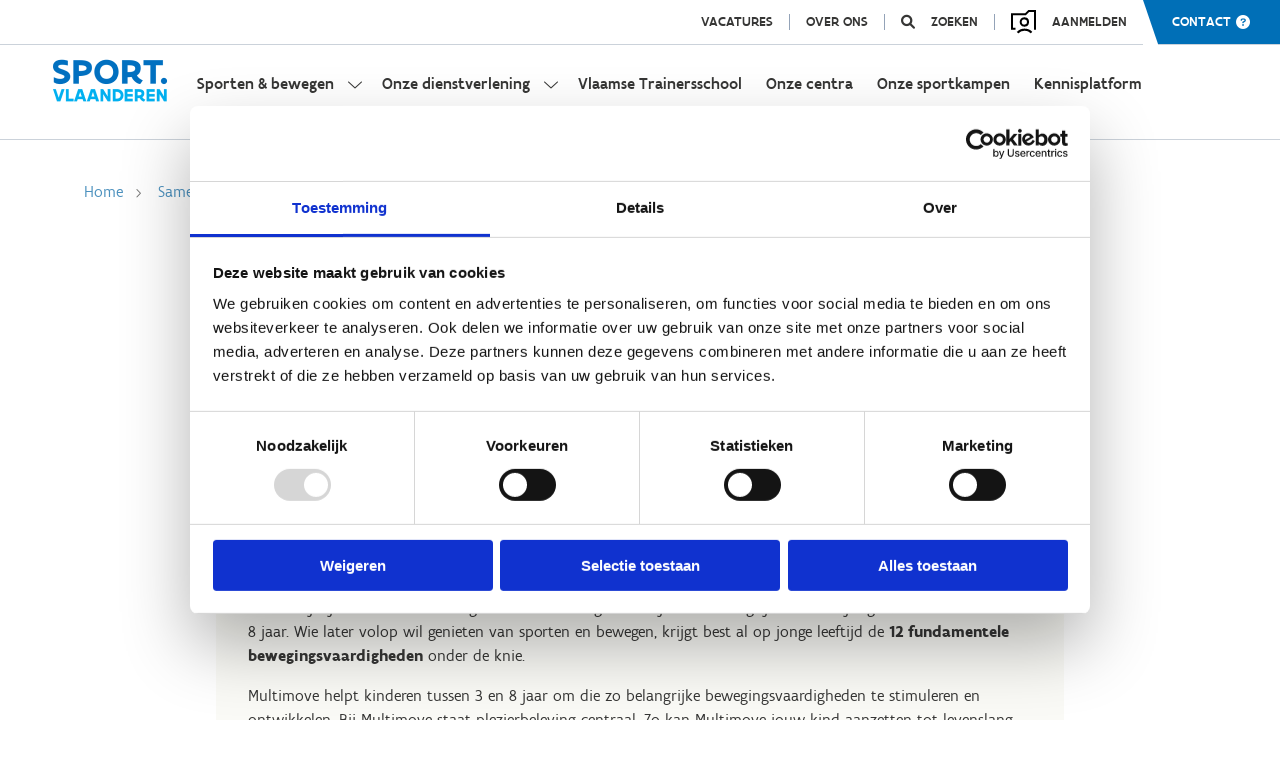

--- FILE ---
content_type: text/html; charset=utf-8
request_url: https://www.sport.vlaanderen/samen-bewegen-met-je-gezin/multimove/multimove-voor-kinderen
body_size: 16147
content:

<!doctype html>
<html lang="nl" ng-app="sport.vlaanderen">

<head>
    <meta charset="utf-8">
<meta name="viewport" content="width=device-width, initial-scale=1.0, user-scalable=0, maximum-scale=1">
<link rel="apple-touch-icon" sizes="180x180" href="/images/favicon/apple-touch-icon.png">
<link rel="icon" type="image/png" sizes="32x32" href="/images/favicon/favicon-32x32.png">
<link rel="icon" type="image/png" sizes="16x16" href="/images/favicon/favicon-16x16.png">
<link rel="manifest" href="/images/favicon/site.webmanifest">
<link rel="mask-icon" color="#006fb7" href="/images/favicon/safari-pinned-tab.svg">
<link rel="shortcut icon" href="/images/favicon/favicon.ico">
<meta name="msapplication-TileColor" content="#ffffff">
<meta name="msapplication-config" content="/images/favicon/browserconfig.xml">
<meta name="theme-color" content="#ffffff">
        <link rel='canonical' href='https://www.sport.vlaanderen/samen-bewegen-met-je-gezin/multimove/multimove-voor-kinderen/'/>


    <link rel="stylesheet" type="text/css" href="/css/main.css?v=XM77MX14q9C0yAZaDR9cbSkn0ByJTbKnMlLhxT6vWVE" />
<!-- Matomo Tag Manager -->
<script>
  var _mtm = window._mtm = window._mtm || [];
  _mtm.push({'mtm.startTime': (new Date().getTime()), 'event': 'mtm.Start'});
  (function() {
    var d=document, g=d.createElement('script'), s=d.getElementsByTagName('script')[0];
    g.async=true; g.src='https://cdn.matomo.cloud/sport.matomo.cloud/container_TpcoXlVS.js'; s.parentNode.insertBefore(g,s);
  })();
</script>
<!-- End Matomo Tag Manager -->    

    <script>
        var iFrameLoadTimer = null;
        var loaded = false;
        function iframeloader(id, seconds) {
            if (!loaded) {
                var iframeElement = document.getElementById(id);
                iframeElement.className = iframeElement.className + " iframe";
                function startLoader() {
                    iFrameLoadTimer = setTimeout(function () {
                        iframeElement.className = iframeElement.className + " loading";
                        document.querySelector('#' + id + ' iframe').style.display = 'block';
                    }, seconds);
                }
                startLoader();
                document.querySelectorAll('.resize-me iframe').onload = function (evt) {
                    this.style.height = this.contentWindow.document.body.offsetHeight + 'px';
                };
            }
        }
        function iframeloaded(id) {
            var iframeElement = document.getElementById(id);
            loaded = true;
            clearTimeout(iFrameLoadTimer);
            iframeElement.className = iframeElement.className.replace("loading", "");
        }
    </script>
    
<script type="text/javascript">!function(T,l,y){var S=T.location,k="script",D="instrumentationKey",C="ingestionendpoint",I="disableExceptionTracking",E="ai.device.",b="toLowerCase",w="crossOrigin",N="POST",e="appInsightsSDK",t=y.name||"appInsights";(y.name||T[e])&&(T[e]=t);var n=T[t]||function(d){var g=!1,f=!1,m={initialize:!0,queue:[],sv:"5",version:2,config:d};function v(e,t){var n={},a="Browser";return n[E+"id"]=a[b](),n[E+"type"]=a,n["ai.operation.name"]=S&&S.pathname||"_unknown_",n["ai.internal.sdkVersion"]="javascript:snippet_"+(m.sv||m.version),{time:function(){var e=new Date;function t(e){var t=""+e;return 1===t.length&&(t="0"+t),t}return e.getUTCFullYear()+"-"+t(1+e.getUTCMonth())+"-"+t(e.getUTCDate())+"T"+t(e.getUTCHours())+":"+t(e.getUTCMinutes())+":"+t(e.getUTCSeconds())+"."+((e.getUTCMilliseconds()/1e3).toFixed(3)+"").slice(2,5)+"Z"}(),iKey:e,name:"Microsoft.ApplicationInsights."+e.replace(/-/g,"")+"."+t,sampleRate:100,tags:n,data:{baseData:{ver:2}}}}var h=d.url||y.src;if(h){function a(e){var t,n,a,i,r,o,s,c,u,p,l;g=!0,m.queue=[],f||(f=!0,t=h,s=function(){var e={},t=d.connectionString;if(t)for(var n=t.split(";"),a=0;a<n.length;a++){var i=n[a].split("=");2===i.length&&(e[i[0][b]()]=i[1])}if(!e[C]){var r=e.endpointsuffix,o=r?e.location:null;e[C]="https://"+(o?o+".":"")+"dc."+(r||"services.visualstudio.com")}return e}(),c=s[D]||d[D]||"",u=s[C],p=u?u+"/v2/track":d.endpointUrl,(l=[]).push((n="SDK LOAD Failure: Failed to load Application Insights SDK script (See stack for details)",a=t,i=p,(o=(r=v(c,"Exception")).data).baseType="ExceptionData",o.baseData.exceptions=[{typeName:"SDKLoadFailed",message:n.replace(/\./g,"-"),hasFullStack:!1,stack:n+"\nSnippet failed to load ["+a+"] -- Telemetry is disabled\nHelp Link: https://go.microsoft.com/fwlink/?linkid=2128109\nHost: "+(S&&S.pathname||"_unknown_")+"\nEndpoint: "+i,parsedStack:[]}],r)),l.push(function(e,t,n,a){var i=v(c,"Message"),r=i.data;r.baseType="MessageData";var o=r.baseData;return o.message='AI (Internal): 99 message:"'+("SDK LOAD Failure: Failed to load Application Insights SDK script (See stack for details) ("+n+")").replace(/\"/g,"")+'"',o.properties={endpoint:a},i}(0,0,t,p)),function(e,t){if(JSON){var n=T.fetch;if(n&&!y.useXhr)n(t,{method:N,body:JSON.stringify(e),mode:"cors"});else if(XMLHttpRequest){var a=new XMLHttpRequest;a.open(N,t),a.setRequestHeader("Content-type","application/json"),a.send(JSON.stringify(e))}}}(l,p))}function i(e,t){f||setTimeout(function(){!t&&m.core||a()},500)}var e=function(){var n=l.createElement(k);n.src=h;var e=y[w];return!e&&""!==e||"undefined"==n[w]||(n[w]=e),n.onload=i,n.onerror=a,n.onreadystatechange=function(e,t){"loaded"!==n.readyState&&"complete"!==n.readyState||i(0,t)},n}();y.ld<0?l.getElementsByTagName("head")[0].appendChild(e):setTimeout(function(){l.getElementsByTagName(k)[0].parentNode.appendChild(e)},y.ld||0)}try{m.cookie=l.cookie}catch(p){}function t(e){for(;e.length;)!function(t){m[t]=function(){var e=arguments;g||m.queue.push(function(){m[t].apply(m,e)})}}(e.pop())}var n="track",r="TrackPage",o="TrackEvent";t([n+"Event",n+"PageView",n+"Exception",n+"Trace",n+"DependencyData",n+"Metric",n+"PageViewPerformance","start"+r,"stop"+r,"start"+o,"stop"+o,"addTelemetryInitializer","setAuthenticatedUserContext","clearAuthenticatedUserContext","flush"]),m.SeverityLevel={Verbose:0,Information:1,Warning:2,Error:3,Critical:4};var s=(d.extensionConfig||{}).ApplicationInsightsAnalytics||{};if(!0!==d[I]&&!0!==s[I]){var c="onerror";t(["_"+c]);var u=T[c];T[c]=function(e,t,n,a,i){var r=u&&u(e,t,n,a,i);return!0!==r&&m["_"+c]({message:e,url:t,lineNumber:n,columnNumber:a,error:i}),r},d.autoExceptionInstrumented=!0}return m}(y.cfg);function a(){y.onInit&&y.onInit(n)}(T[t]=n).queue&&0===n.queue.length?(n.queue.push(a),n.trackPageView({})):a()}(window,document,{
src: "https://js.monitor.azure.com/scripts/b/ai.2.min.js", // The SDK URL Source
crossOrigin: "anonymous", 
cfg: { // Application Insights Configuration
    connectionString: 'InstrumentationKey=1e4e9cfd-e415-4696-825f-40608786e3d1;IngestionEndpoint=https://westeurope-5.in.applicationinsights.azure.com/;LiveEndpoint=https://westeurope.livediagnostics.monitor.azure.com/;ApplicationId=fc076dc4-f9ae-4699-815b-e734a9dc2780'
}});</script></head>

<body>
    
    
    <script data-cookieconsent="ignore" type="text/javascript" src="//widgets.vlaanderen.be/widget/live/6b3b6546109447ac8b00b42d8ddf386e"></script>
    <main>

        
<div class="js-site-header c-site-header">
    

<div class="column-nav js-columnNav">
    <div class="c-header-top">
        <div class="c-last-nav">
            <nav class="c-nav-top" aria-label="Nav top">
                <ul>
                        <li><a href="/vacatures/" title="Ga naar Vacatures">Vacatures</a></li>
                        <li><a href="/over-ons/" title="Ga naar Over ons">Over ons</a></li>
                    <li class="search">
                        <a href="/zoeken/" title="Ga naar Zoeken">Zoeken</a>
                    </li>
                    <li class="account">
        <a class="loginButton" href="/aanmelden/?targetlogin=/samen-bewegen-met-je-gezin/multimove/multimove-voor-kinderen/" title="Ga naar Aanmelden">
            <svg class="accountSVG" id="icon-capacity-BUR" viewBox="0 0 24 23">
                <g fill-rule="evenodd">
                    <path d="M22 2h-4.59l-3 3H2v12h2.21v2H0V3h13.59l3-3H24v18.97h-2V2z"></path>
                    <path d="M13 8.99a2.52 2.52 0 1 0 0 5.03 2.52 2.52 0 0 0 0-5.03M13 16a4.52 4.52 0 1 1 .01-9.03A4.52 4.52 0 0 1 13 16m-5.97 6.4l-1.45-1.38a10.29 10.29 0 0 1 7.49-3.19 10.3 10.3 0 0 1 7.33 3.04L19 22.3a8.32 8.32 0 0 0-5.92-2.46 8.3 8.3 0 0 0-6.04 2.58"></path>
                    </g>
                    </svg>
            Aanmelden 
                    </a>
</li>

                    <li class="contact-us">
                        <a href="/samen-bewegen-met-je-gezin/multimove/multimove-voor-kinderen/contact" title="Ga naar Contact">Contact</a>
                    </li>
                </ul>
            </nav>
        </div>
    </div>

    <nav class="nav__container is-for--column-nav js-navContainer" role="navigation" aria-label="Main navigation">
        <ul class="nav__list is--root-nav js-navList" role="menubar" aria-hidden="false">
            <li class="nav__list-item js-listItem">
                <a href="/">
                    <picture>
                        <img src="/images/logo.png" class=""
                             alt="Logo Sport Vlaanderen" />
                    </picture>
                </a>
            </li>
                        <li class="nav__list-item   has--columns-nav js-listItem js-rootListItem">
                            <a href="#" class="nav__link has--sub-nav js-navItemWithSubNav js-rootItem js-navItem" role="menuitem" aria-haspopup="true" aria-label="Sporten &amp; bewegen">
                                Sporten &amp; bewegen
                            </a>
                            <div class="nav__sub-nav-columns-wrapper">
                                <div class="nav__sub-nav-columns js-subNavColumns sporten">
                                        <ul class="nav__list nav__list--focus is--column-nav js-navList" role="menu">
                                            <li class="nav__list-item js-listItem">Ik wil</li>
                                                <li class="nav__list-item js-listItem ">
                                                    <a href="/sporten-in-mijn-omgeving/" class="nav__link is--header js-columnItem js-navItem" role="menuitem" title="Ga naar Sporten &amp; bewegen">
                                                        Sporten in mijn omgeving
                                                    </a>
                                                </li>
                                                <li class="nav__list-item js-listItem ">
                                                    <a href="/ik-wil-mountainbiken/" class="nav__link is--header js-columnItem js-navItem" role="menuitem" title="Ga naar Sporten &amp; bewegen">
                                                        Offroadfietsen
                                                    </a>
                                                </li>
                                                <li class="nav__list-item js-listItem ">
                                                    <a href="/sporten-in-mijn-omgeving/vind-een-toertocht/" class="nav__link is--header js-columnItem js-navItem" role="menuitem" title="Ga naar Sporten &amp; bewegen">
                                                        Toertochten
                                                    </a>
                                                </li>
                                                <li class="nav__list-item js-listItem ">
                                                    <a href="/ik-wil-lopen/" class="nav__link is--header js-columnItem js-navItem" role="menuitem" title="Ga naar Sporten &amp; bewegen">
                                                        Lopen
                                                    </a>
                                                </li>
                                                <li class="nav__list-item js-listItem ">
                                                    <a href="/ik-wil-kajakken-kanoen-suppen/" class="nav__link is--header js-columnItem js-navItem" role="menuitem" title="Ga naar Sporten &amp; bewegen">
                                                        Kajakken, kano&#xEB;n, suppen
                                                    </a>
                                                </li>
                                                <li class="nav__list-item js-listItem ">
                                                    <a href="/ik-wil-paardrijden/" class="nav__link is--header js-columnItem js-navItem" role="menuitem" title="Ga naar Sporten &amp; bewegen">
                                                        Paardrijden
                                                    </a>
                                                </li>
                                                <li class="nav__list-item js-listItem ">
                                                    <a href="/ik-wil-skeeleren/" class="nav__link is--header js-columnItem js-navItem" role="menuitem" title="Ga naar Sporten &amp; bewegen">
                                                        Skeeleren
                                                    </a>
                                                </li>
                                                <li class="nav__list-item js-listItem ">
                                                    <a href="/ik-wil-multimoven/" class="nav__link is--header js-columnItem js-navItem" role="menuitem" title="Ga naar Sporten &amp; bewegen">
                                                        Multimoven
                                                    </a>
                                                </li>
                                        </ul>
                                        <ul class="nav__list  is--column-nav js-navList" role="menu">
                                            <li class="nav__list-item js-listItem">Acties en campagnes</li>
                                                <li class="nav__list-item js-listItem ">
                                                    <a href="/sporters-beleven-meer/maand-van-de-sportclub/" class="nav__link is--header js-columnItem js-navItem" role="menuitem" title="Ga naar Sporten &amp; bewegen">
                                                        Maand van de Sportclub
                                                    </a>
                                                </li>
                                                <li class="nav__list-item js-listItem ">
                                                    <a href="/sporters-beleven-meer/breng-je-sportclub-naar-school/" class="nav__link is--header js-columnItem js-navItem" role="menuitem" title="Ga naar Sporten &amp; bewegen">
                                                        Breng je sportclub naar school
                                                    </a>
                                                </li>
                                                <li class="nav__list-item js-listItem ">
                                                    <a href="/sporters-beleven-meer/de-smeeremcampagne/" class="nav__link is--header js-columnItem js-navItem" role="menuitem" title="Ga naar Sporten &amp; bewegen">
                                                        #smeerem
                                                    </a>
                                                </li>
                                                <li class="nav__list-item js-listItem ">
                                                    <a href="/sporters-beleven-meer/coachen-is-de-mooiste-sport/" class="nav__link is--header js-columnItem js-navItem" role="menuitem" title="Ga naar Sporten &amp; bewegen">
                                                        Coachen is de mooiste sport
                                                    </a>
                                                </li>
                                                <li class="nav__list-item js-listItem ">
                                                    <a href="/sporters-beleven-meer/actief-ouder-worden/" class="nav__link is--header js-columnItem js-navItem" role="menuitem" title="Ga naar Sporten &amp; bewegen">
                                                        Actief Ouder Worden
                                                    </a>
                                                </li>
                                                <li class="nav__list-item js-listItem nav__list-item--focus">
                                                    <a href="/sporters-beleven-meer/" class="nav__link is--header js-columnItem js-navItem" role="menuitem" title="Ga naar Sporten &amp; bewegen">
                                                        Alle acties
                                                    </a>
                                                </li>
                                        </ul>
                                        <ul class="nav__list  is--column-nav js-navList" role="menu">
                                            <li class="nav__list-item js-listItem">Samen bewegen</li>
                                                <li class="nav__list-item js-listItem ">
                                                    <a href="/samen-bewegen-met-je-gezin/" class="nav__link is--header js-columnItem js-navItem" role="menuitem" title="Ga naar Sporten &amp; bewegen">
                                                        met je gezin
                                                    </a>
                                                </li>
                                                <li class="nav__list-item js-listItem ">
                                                    <a href="/bedrijven/" class="nav__link is--header js-columnItem js-navItem" role="menuitem" title="Ga naar Sporten &amp; bewegen">
                                                        met je bedrijf
                                                    </a>
                                                </li>
                                                <li class="nav__list-item js-listItem ">
                                                    <a href="/scholen/" class="nav__link is--header js-columnItem js-navItem" role="menuitem" title="Ga naar Sporten &amp; bewegen">
                                                        met je school
                                                    </a>
                                                </li>
                                                <li class="nav__list-item js-listItem ">
                                                    <a href="/onze-centra/" class="nav__link is--header js-columnItem js-navItem" role="menuitem" title="Ga naar Sporten &amp; bewegen">
                                                        in onze centra
                                                    </a>
                                                </li>
                                        </ul>
                                        <ul class="nav__list  is--column-nav js-navList" role="menu">
                                            <li class="nav__list-item js-listItem">Inspirerende thema&#x27;s</li>
                                                <li class="nav__list-item js-listItem ">
                                                    <a href="/wij-helpen-bij-sportinfrastructuur/advies-sport-en-omgeving/" class="nav__link is--header js-columnItem js-navItem" role="menuitem" title="Ga naar Sporten &amp; bewegen">
                                                        Sport en omgeving
                                                    </a>
                                                </li>
                                                <li class="nav__list-item js-listItem ">
                                                    <a href="/veilig-sportklimaat/" class="nav__link is--header js-columnItem js-navItem" role="menuitem" title="Ga naar Sporten &amp; bewegen">
                                                        Veilig sportklimaat
                                                    </a>
                                                </li>
                                                <li class="nav__list-item js-listItem ">
                                                    <a href="/innoveren-in-de-sport/deel-je-idee/" class="nav__link is--header js-columnItem js-navItem" role="menuitem" title="Ga naar Sporten &amp; bewegen">
                                                        Deel je idee
                                                    </a>
                                                </li>
                                                <li class="nav__list-item js-listItem ">
                                                    <a href="/sport-en-europa/" class="nav__link is--header js-columnItem js-navItem" role="menuitem" title="Ga naar Sporten &amp; bewegen">
                                                        Sport en Europa
                                                    </a>
                                                </li>
                                                <li class="nav__list-item js-listItem ">
                                                    <a href="/meer-vrouwen-in-de-sport/" class="nav__link is--header js-columnItem js-navItem" role="menuitem" title="Ga naar Sporten &amp; bewegen">
                                                        Meer vrouwen in de sport
                                                    </a>
                                                </li>
                                                <li class="nav__list-item js-listItem ">
                                                    <a href="/meer-trainers-naar-de-sport/" class="nav__link is--header js-columnItem js-navItem" role="menuitem" title="Ga naar Sporten &amp; bewegen">
                                                        Meer trainers naar de sport
                                                    </a>
                                                </li>
                                                <li class="nav__list-item js-listItem ">
                                                    <a href="/sport-en-inclusie/" class="nav__link is--header js-columnItem js-navItem" role="menuitem" title="Ga naar Sporten &amp; bewegen">
                                                        Sport en Inclusie
                                                    </a>
                                                </li>
                                        </ul>
                                </div>
                            </div>
                        </li>
                        <li class="nav__list-item   has--columns-nav js-listItem js-rootListItem">
                            <a href="#" class="nav__link has--sub-nav js-navItemWithSubNav js-rootItem js-navItem" role="menuitem" aria-haspopup="true" aria-label="Onze dienstverlening">
                                Onze dienstverlening
                            </a>
                            <div class="nav__sub-nav-columns-wrapper">
                                <div class="nav__sub-nav-columns js-subNavColumns sporten">
                                        <ul class="nav__list  is--column-nav js-navList" role="menu">
                                            <li class="nav__list-item js-listItem">Wij ondersteunen</li>
                                                <li class="nav__list-item js-listItem ">
                                                    <a href="/lokale-besturen/" class="nav__link is--header js-columnItem js-navItem" role="menuitem" title="Ga naar Onze dienstverlening">
                                                        Lokale besturen
                                                    </a>
                                                </li>
                                                <li class="nav__list-item js-listItem ">
                                                    <a href="/sportfederaties/" class="nav__link is--header js-columnItem js-navItem" role="menuitem" title="Ga naar Onze dienstverlening">
                                                        Sportfederaties
                                                    </a>
                                                </li>
                                                <li class="nav__list-item js-listItem ">
                                                    <a href="/topsporters/" class="nav__link is--header js-columnItem js-navItem" role="menuitem" title="Ga naar Onze dienstverlening">
                                                        Topsport
                                                    </a>
                                                </li>
                                                <li class="nav__list-item js-listItem ">
                                                    <a href="/g-sport/" class="nav__link is--header js-columnItem js-navItem" role="menuitem" title="Ga naar Onze dienstverlening">
                                                        G-sport
                                                    </a>
                                                </li>
                                                <li class="nav__list-item js-listItem ">
                                                    <a href="/sportclubs/" class="nav__link is--header js-columnItem js-navItem" role="menuitem" title="Ga naar Onze dienstverlening">
                                                        Sportclubs
                                                    </a>
                                                </li>
                                                <li class="nav__list-item js-listItem ">
                                                    <a href="/bedrijven/" class="nav__link is--header js-columnItem js-navItem" role="menuitem" title="Ga naar Onze dienstverlening">
                                                        Bedrijven
                                                    </a>
                                                </li>
                                                <li class="nav__list-item js-listItem ">
                                                    <a href="/vlaamse-trainersschool/" class="nav__link is--header js-columnItem js-navItem" role="menuitem" title="Ga naar Onze dienstverlening">
                                                        Trainers en begeleiders
                                                    </a>
                                                </li>
                                                <li class="nav__list-item js-listItem ">
                                                    <a href="/scholen/" class="nav__link is--header js-columnItem js-navItem" role="menuitem" title="Ga naar Onze dienstverlening">
                                                        Scholen
                                                    </a>
                                                </li>
                                                <li class="nav__list-item js-listItem ">
                                                    <a href="/organisatoren-van-sportevenementen/" class="nav__link is--header js-columnItem js-navItem" role="menuitem" title="Ga naar Onze dienstverlening">
                                                        Organisatoren van sportevenementen
                                                    </a>
                                                </li>
                                        </ul>
                                        <ul class="nav__list  is--column-nav js-navList" role="menu">
                                            <li class="nav__list-item js-listItem">Wij helpen bij</li>
                                                <li class="nav__list-item js-listItem ">
                                                    <a href="/wij-helpen-bij-de-organisatie-van-jouw-sportactiviteit/" class="nav__link is--header js-columnItem js-navItem" role="menuitem" title="Ga naar Onze dienstverlening">
                                                        Sportactiviteiten
                                                    </a>
                                                </li>
                                                <li class="nav__list-item js-listItem ">
                                                    <a href="/wij-helpen-bij-sportinfrastructuur/" class="nav__link is--header js-columnItem js-navItem" role="menuitem" title="Ga naar Onze dienstverlening">
                                                        Sportinfrastructuur
                                                    </a>
                                                </li>
                                                <li class="nav__list-item js-listItem ">
                                                    <a href="/wij-helpen-bij-subsidies/" class="nav__link is--header js-columnItem js-navItem" role="menuitem" title="Ga naar Onze dienstverlening">
                                                        Subsidies
                                                    </a>
                                                </li>
                                                <li class="nav__list-item js-listItem ">
                                                    <a href="/innoveren-in-de-sport/" class="nav__link is--header js-columnItem js-navItem" role="menuitem" title="Ga naar Onze dienstverlening">
                                                        Innoveren in de sport
                                                    </a>
                                                </li>
                                        </ul>
                                        <ul class="nav__list  is--column-nav js-navList" role="menu">
                                            <li class="nav__list-item js-listItem">Wij delen kennis</li>
                                                <li class="nav__list-item js-listItem ">
                                                    <a href="/kennisplatform/" class="nav__link is--header js-columnItem js-navItem" role="menuitem" title="Ga naar Onze dienstverlening">
                                                        Kennisplatform
                                                    </a>
                                                </li>
                                                <li class="nav__list-item js-listItem ">
                                                    <a href="/regelgeving-en-documenten/" class="nav__link is--header js-columnItem js-navItem" role="menuitem" title="Ga naar Onze dienstverlening">
                                                        Documenten en regelgeving
                                                    </a>
                                                </li>
                                                <li class="nav__list-item js-listItem ">
                                                    <a href="/vlaamse-trainersschool/vts-organiseert-kwaliteitsvolle-bijscholingen/dag-van-de-trainer/" class="nav__link is--header js-columnItem js-navItem" role="menuitem" title="Ga naar Onze dienstverlening">
                                                        Dag van de Trainer
                                                    </a>
                                                </li>
                                                <li class="nav__list-item js-listItem ">
                                                    <a href="/innoveren-in-de-sport/sportinnovatiecongres/" class="nav__link is--header js-columnItem js-navItem" role="menuitem" title="Ga naar Onze dienstverlening">
                                                        Sportinnovatiecongres
                                                    </a>
                                                </li>
                                                <li class="nav__list-item js-listItem ">
                                                    <a href="/beleidsrelevant-onderzoek-sport/" class="nav__link is--header js-columnItem js-navItem" role="menuitem" title="Ga naar Onze dienstverlening">
                                                        Wetenschappelijk onderzoek
                                                    </a>
                                                </li>
                                                <li class="nav__list-item js-listItem ">
                                                    <a href="/onze-partners-in-de-sport/" class="nav__link is--header js-columnItem js-navItem" role="menuitem" title="Ga naar Onze dienstverlening">
                                                        Onze partners in de sport
                                                    </a>
                                                </li>
                                        </ul>
                                </div>
                            </div>
                        </li>
                        <li class="nav__list-item  js-listItem js-rootListItem">
                            <a href="/vlaamse-trainersschool/" class="nav__link  js-navItemWithSubNav js-rootItem js-navItem" role="menuitem" title="Ga naar Vlaamse Trainersschool">
                                Vlaamse Trainersschool
                            </a>
                        </li>
                        <li class="nav__list-item  js-listItem js-rootListItem">
                            <a href="/centra/" class="nav__link  js-navItemWithSubNav js-rootItem js-navItem" role="menuitem" title="Ga naar Onze centra">
                                Onze centra
                            </a>
                        </li>
                        <li class="nav__list-item  js-listItem js-rootListItem">
                            <a href="/sportkampen/" class="nav__link  js-navItemWithSubNav js-rootItem js-navItem" role="menuitem" title="Ga naar Onze sportkampen">
                                Onze sportkampen
                            </a>
                        </li>
                        <li class="nav__list-item  js-listItem js-rootListItem">
                            <a href="/kennisplatform/" class="nav__link  js-navItemWithSubNav js-rootItem js-navItem" role="menuitem" title="Ga naar Kennisplatform">
                                Kennisplatform
                            </a>
                        </li>
        </ul>
    </nav>
</div>
    
<div class="c-site-header-mobile js-header-mobile">
    <nav class="c-nav-top" aria-label="nav top">
        <ul>
            <li class="search">
                <a href="/zoeken/" title="Ga naar Zoeken"></a>
            </li>
            <li class="account">
        <a class="loginButton" href="/aanmelden/?targetlogin=/samen-bewegen-met-je-gezin/multimove/multimove-voor-kinderen/" title="Ga naar Aanmelden">
            <svg class="accountSVG" id="icon-capacity-BUR" viewBox="0 0 24 23">
                <g fill-rule="evenodd">
                    <path d="M22 2h-4.59l-3 3H2v12h2.21v2H0V3h13.59l3-3H24v18.97h-2V2z"></path>
                    <path d="M13 8.99a2.52 2.52 0 1 0 0 5.03 2.52 2.52 0 0 0 0-5.03M13 16a4.52 4.52 0 1 1 .01-9.03A4.52 4.52 0 0 1 13 16m-5.97 6.4l-1.45-1.38a10.29 10.29 0 0 1 7.49-3.19 10.3 10.3 0 0 1 7.33 3.04L19 22.3a8.32 8.32 0 0 0-5.92-2.46 8.3 8.3 0 0 0-6.04 2.58"></path>
                    </g>
                    </svg>
            Aanmelden 
                    </a>
</li>

            <li class="contact">
                <a href="/samen-bewegen-met-je-gezin/multimove/multimove-voor-kinderen/contact" title="Ga naar Contact"></a>
            </li>
        </ul>
    </nav>
    <nav class="c-nav-main">
        <ul>
            <li>
                <a href="/" title="Ga naar Multimove voor kinderen">
                    <picture>
                        <img src="/images/logo.png" class=""
                             alt="Logo Sport Vlaanderen" />
                    </picture>
                </a>
            </li>
            <li class="expand">
                <a href="">
                    <i aria-hidden="true" class="fa-solid fa-bars"></i>
                </a>
            </li>
        </ul>
    </nav>
    <div class="c-mobile-navigation">
        <ul class="c-main-nav">
            <li class="close"><a href=""><i aria-hidden="true" class="fa-solid fa-xmark"></i></a></li>
                    <li class="has--sub">
                        <a href="">Sporten &amp; bewegen</a>
                        <div class="c-mobile-navigation--sub-nav">
                            <a href="" class="back-btn">
                                <i aria-hidden="true" class="fa-solid fa-arrow-left"></i>
                            </a>
                            <a href="" class="close-btn">
                                <i aria-hidden="true" class="fa-solid fa-xmark"></i>
                            </a>
                            <h2>Sporten &amp; bewegen</h2>
                                <div class="c-divider">
                                    <div class="c-divider--text">Ik wil</div>
                                </div>
                                <ul>
                                        <li class="nav-item--focus">
                                            <a href="/sporten-in-mijn-omgeving/" title="Ga naar Sporten in mijn omgeving">Sporten in mijn omgeving</a>
                                        </li>
                                        <li class="nav-item--focus">
                                            <a href="/ik-wil-mountainbiken/" title="Ga naar Offroadfietsen">Offroadfietsen</a>
                                        </li>
                                        <li class="nav-item--focus">
                                            <a href="/sporten-in-mijn-omgeving/vind-een-toertocht/" title="Ga naar Toertochten">Toertochten</a>
                                        </li>
                                        <li class="nav-item--focus">
                                            <a href="/ik-wil-lopen/" title="Ga naar Lopen">Lopen</a>
                                        </li>
                                        <li class="nav-item--focus">
                                            <a href="/ik-wil-kajakken-kanoen-suppen/" title="Ga naar Kajakken, kano&#xEB;n, suppen">Kajakken, kano&#xEB;n, suppen</a>
                                        </li>
                                        <li class="nav-item--focus">
                                            <a href="/ik-wil-paardrijden/" title="Ga naar Paardrijden">Paardrijden</a>
                                        </li>
                                        <li class="nav-item--focus">
                                            <a href="/ik-wil-skeeleren/" title="Ga naar Skeeleren">Skeeleren</a>
                                        </li>
                                        <li class="nav-item--focus">
                                            <a href="/ik-wil-multimoven/" title="Ga naar Multimoven">Multimoven</a>
                                        </li>
                                </ul>
                                <div class="c-divider">
                                    <div class="c-divider--text">Acties en campagnes</div>
                                </div>
                                <ul>
                                        <li class="nav-item--focus">
                                            <a href="/sporters-beleven-meer/maand-van-de-sportclub/" title="Ga naar Maand van de Sportclub">Maand van de Sportclub</a>
                                        </li>
                                        <li class="nav-item--focus">
                                            <a href="/sporters-beleven-meer/breng-je-sportclub-naar-school/" title="Ga naar Breng je sportclub naar school">Breng je sportclub naar school</a>
                                        </li>
                                        <li class="nav-item--focus">
                                            <a href="/sporters-beleven-meer/de-smeeremcampagne/" title="Ga naar #smeerem">#smeerem</a>
                                        </li>
                                        <li class="nav-item--focus">
                                            <a href="/sporters-beleven-meer/coachen-is-de-mooiste-sport/" title="Ga naar Coachen is de mooiste sport">Coachen is de mooiste sport</a>
                                        </li>
                                        <li class="nav-item--focus">
                                            <a href="/sporters-beleven-meer/actief-ouder-worden/" title="Ga naar Actief Ouder Worden">Actief Ouder Worden</a>
                                        </li>
                                        <li class="nav-item--focus">
                                            <a href="/sporters-beleven-meer/" title="Ga naar Alle acties">Alle acties</a>
                                        </li>
                                </ul>
                                <div class="c-divider">
                                    <div class="c-divider--text">Samen bewegen</div>
                                </div>
                                <ul>
                                        <li class="nav-item--focus">
                                            <a href="/samen-bewegen-met-je-gezin/" title="Ga naar met je gezin">met je gezin</a>
                                        </li>
                                        <li class="nav-item--focus">
                                            <a href="/bedrijven/" title="Ga naar met je bedrijf">met je bedrijf</a>
                                        </li>
                                        <li class="nav-item--focus">
                                            <a href="/scholen/" title="Ga naar met je school">met je school</a>
                                        </li>
                                        <li class="nav-item--focus">
                                            <a href="/onze-centra/" title="Ga naar in onze centra">in onze centra</a>
                                        </li>
                                </ul>
                                <div class="c-divider">
                                    <div class="c-divider--text">Inspirerende thema&#x27;s</div>
                                </div>
                                <ul>
                                        <li class="nav-item--focus">
                                            <a href="/wij-helpen-bij-sportinfrastructuur/advies-sport-en-omgeving/" title="Ga naar Sport en omgeving">Sport en omgeving</a>
                                        </li>
                                        <li class="nav-item--focus">
                                            <a href="/veilig-sportklimaat/" title="Ga naar Veilig sportklimaat">Veilig sportklimaat</a>
                                        </li>
                                        <li class="nav-item--focus">
                                            <a href="/innoveren-in-de-sport/deel-je-idee/" title="Ga naar Deel je idee">Deel je idee</a>
                                        </li>
                                        <li class="nav-item--focus">
                                            <a href="/sport-en-europa/" title="Ga naar Sport en Europa">Sport en Europa</a>
                                        </li>
                                        <li class="nav-item--focus">
                                            <a href="/meer-vrouwen-in-de-sport/" title="Ga naar Meer vrouwen in de sport">Meer vrouwen in de sport</a>
                                        </li>
                                        <li class="nav-item--focus">
                                            <a href="/meer-trainers-naar-de-sport/" title="Ga naar Meer trainers naar de sport">Meer trainers naar de sport</a>
                                        </li>
                                        <li class="nav-item--focus">
                                            <a href="/sport-en-inclusie/" title="Ga naar Sport en Inclusie">Sport en Inclusie</a>
                                        </li>
                                </ul>
                        </div>
                    </li>
                    <li class="has--sub">
                        <a href="">Onze dienstverlening</a>
                        <div class="c-mobile-navigation--sub-nav">
                            <a href="" class="back-btn">
                                <i aria-hidden="true" class="fa-solid fa-arrow-left"></i>
                            </a>
                            <a href="" class="close-btn">
                                <i aria-hidden="true" class="fa-solid fa-xmark"></i>
                            </a>
                            <h2>Onze dienstverlening</h2>
                                <div class="c-divider">
                                    <div class="c-divider--text">Wij ondersteunen</div>
                                </div>
                                <ul>
                                        <li class="nav-item--focus">
                                            <a href="/lokale-besturen/" title="Ga naar Lokale besturen">Lokale besturen</a>
                                        </li>
                                        <li class="nav-item--focus">
                                            <a href="/sportfederaties/" title="Ga naar Sportfederaties">Sportfederaties</a>
                                        </li>
                                        <li class="nav-item--focus">
                                            <a href="/topsporters/" title="Ga naar Topsport">Topsport</a>
                                        </li>
                                        <li class="nav-item--focus">
                                            <a href="/g-sport/" title="Ga naar G-sport">G-sport</a>
                                        </li>
                                        <li class="nav-item--focus">
                                            <a href="/sportclubs/" title="Ga naar Sportclubs">Sportclubs</a>
                                        </li>
                                        <li class="nav-item--focus">
                                            <a href="/bedrijven/" title="Ga naar Bedrijven">Bedrijven</a>
                                        </li>
                                        <li class="nav-item--focus">
                                            <a href="/vlaamse-trainersschool/" title="Ga naar Trainers en begeleiders">Trainers en begeleiders</a>
                                        </li>
                                        <li class="nav-item--focus">
                                            <a href="/scholen/" title="Ga naar Scholen">Scholen</a>
                                        </li>
                                        <li class="nav-item--focus">
                                            <a href="/organisatoren-van-sportevenementen/" title="Ga naar Organisatoren van sportevenementen">Organisatoren van sportevenementen</a>
                                        </li>
                                </ul>
                                <div class="c-divider">
                                    <div class="c-divider--text">Wij helpen bij</div>
                                </div>
                                <ul>
                                        <li class="nav-item--focus">
                                            <a href="/wij-helpen-bij-de-organisatie-van-jouw-sportactiviteit/" title="Ga naar Sportactiviteiten">Sportactiviteiten</a>
                                        </li>
                                        <li class="nav-item--focus">
                                            <a href="/wij-helpen-bij-sportinfrastructuur/" title="Ga naar Sportinfrastructuur">Sportinfrastructuur</a>
                                        </li>
                                        <li class="nav-item--focus">
                                            <a href="/wij-helpen-bij-subsidies/" title="Ga naar Subsidies">Subsidies</a>
                                        </li>
                                        <li class="nav-item--focus">
                                            <a href="/innoveren-in-de-sport/" title="Ga naar Innoveren in de sport">Innoveren in de sport</a>
                                        </li>
                                </ul>
                                <div class="c-divider">
                                    <div class="c-divider--text">Wij delen kennis</div>
                                </div>
                                <ul>
                                        <li class="nav-item--focus">
                                            <a href="/kennisplatform/" title="Ga naar Kennisplatform">Kennisplatform</a>
                                        </li>
                                        <li class="nav-item--focus">
                                            <a href="/regelgeving-en-documenten/" title="Ga naar Documenten en regelgeving">Documenten en regelgeving</a>
                                        </li>
                                        <li class="nav-item--focus">
                                            <a href="/vlaamse-trainersschool/vts-organiseert-kwaliteitsvolle-bijscholingen/dag-van-de-trainer/" title="Ga naar Dag van de Trainer">Dag van de Trainer</a>
                                        </li>
                                        <li class="nav-item--focus">
                                            <a href="/innoveren-in-de-sport/sportinnovatiecongres/" title="Ga naar Sportinnovatiecongres">Sportinnovatiecongres</a>
                                        </li>
                                        <li class="nav-item--focus">
                                            <a href="/beleidsrelevant-onderzoek-sport/" title="Ga naar Wetenschappelijk onderzoek">Wetenschappelijk onderzoek</a>
                                        </li>
                                        <li class="nav-item--focus">
                                            <a href="/onze-partners-in-de-sport/" title="Ga naar Onze partners in de sport">Onze partners in de sport</a>
                                        </li>
                                </ul>
                        </div>
                    </li>
                    <li>
                        <a href="/vlaamse-trainersschool/">Vlaamse Trainersschool</a>
                    </li>
                    <li>
                        <a href="/centra/">Onze centra</a>
                    </li>
                    <li>
                        <a href="/sportkampen/">Onze sportkampen</a>
                    </li>
                    <li>
                        <a href="/kennisplatform/">Kennisplatform</a>
                    </li>
        </ul>
        <div>
        </div>
    </div>
</div>
</div>
        <div id="sportvlaanderen-content">
            


<header data-aos="zoom-in" class="c-header c-header--simple c-header--detailpage  c-header--no-image ">
    <div class="c-header-wrapper">
        <div class="c-header__header" >
            <div class="c-breadcrumbs">
                <ul>
                        <li><a href="/" title="Ga naar Home">Home</a></li>
                        
                        
                        <li><a href="/samen-bewegen-met-je-gezin/" title="Ga naar Samen bewegen met je gezin">Samen bewegen met je gezin</a></li>
                        
                        <li><a href="/samen-bewegen-met-je-gezin/multimove/" title="Ga naar Multimove">Multimove</a></li>
                    <li class="active"><a href="/samen-bewegen-met-je-gezin/multimove/multimove-voor-kinderen/" title="Ga naar Multimove voor kinderen">Multimove voor kinderen</a></li>
                </ul>
            </div>

            <div class="c-header__text">
                    <h1 class="">Multimove voor kinderen</h1>
            </div>
        </div>
        
        
    </div>
</header>
    <section class="simple-detail">


    <div>
        <div class="row o-row    margin-bottom-small margin-setting-empty">
                <header class=" row__header">
                    <h2 class="title">
                        Moovie leert kinderen de 12 fundamentele bewegingsvaardigheden aan
                    </h2>
                </header>

    <div class="c-content-block text-block  text-block-highlighted margin-bottom-small margin-setting-empty">

        <p>Ken jij Moovie al? Moovie is een kikker die ontzettend veel houdt van bewegen. Al rollend, duikend en glijdend oefent hij zijn motorische vaardigheden. Die vaardigheden zijn heel belangrijk voor alle jonge kinderen tussen 3 en 8 jaar. Wie later volop wil genieten van sporten en bewegen, krijgt best al op jonge leeftijd de <strong>12 fundamentele bewegingsvaardigheden</strong> onder de knie.  </p>
<p>Multimove helpt kinderen tussen 3 en 8 jaar om die zo belangrijke bewegingsvaardigheden te stimuleren en ontwikkelen. Bij Multimove staat plezierbeleving centraal. Zo kan Multimove jouw kind aanzetten tot levenslang sporten en bewegen. </p>

            <div class="link-block">
                    <a class="c-link--icon" href="/samen-bewegen-met-je-gezin/multimove/multimove-voor-kinderen/wat-is-multimove/" title="Ga naar Ontdek meer over Multimove en de 12 fundamentele bewegingsvaardigheden">Ontdek meer over Multimove en de 12 fundamentele bewegingsvaardigheden<i class="fa-light fa-arrow-right a-icon--front" aria-hidden="true"></i></a>
            </div>
    </div>

    <div class="c-content-block embed-block c-bynder-video-block margin-bottom-small margin-setting-empty">
        <div class="c-bynder-video-wrapper">
            <video width="100%" height="auto" controls preload="metadata">
                <source src="https://media.sport.vlaanderen/m/62077340526321c5/original/Wat-is-Multimove-16x9.mp4" type="video/mp4" />
                Uw browser ondersteunt geen video weergave.
            </video>
        </div>
    </div>


        </div>
    </div>

    <div>
        <div class="row o-row    margin-bottom-small margin-setting-empty">

    <div class="c-content-block text-block   margin-bottom-small margin-setting-empty">
            <h3 class="title">Laat je kind Multimoven</h3>

        <p>Wij ontwikkelden tal van Multimove-initiatieven: van lessenreeksen, Multimovepaden, een Multimovedans tot een interactief beweegspel. Ontdek ze allemaal en zet je kind in beweging.</p>

    </div>

    <div class="c-blockcardlist margin-bottom-small margin-setting-empty" data-aos="fade-up">
        
        <div>
                <div class="col-12 col-card-md-6 col-card-lg-4" data-aos="fade-up">
                        <div class="c-card c-card--large">
                            <a href=/samen-bewegen-met-je-gezin/multimove/multimove-voor-kinderen/overzicht-lessenreeksen-multimove/>
                                <div class="c-card__filter"></div>
                                <picture class=" "><source srcset="/media/bynder/801C67B2-0351-4BC0-AE5DF9A9E52AC591/801C67B2-0351-4BC0-AE5DF9A9E52AC591.jpg?rmode=crop&amp;width=524&amp;height=446&amp;format=webp&amp;rxy=0.5,0.5&amp;quality=70 1x,/media/bynder/801C67B2-0351-4BC0-AE5DF9A9E52AC591/801C67B2-0351-4BC0-AE5DF9A9E52AC591.jpg?rmode=crop&amp;width=1048&amp;height=892&amp;format=webp&amp;rxy=0.5,0.5&amp;quality=70 2x, /media/bynder/801C67B2-0351-4BC0-AE5DF9A9E52AC591/801C67B2-0351-4BC0-AE5DF9A9E52AC591.jpg?rmode=crop&amp;width=1572&amp;height=1338&amp;format=webp&amp;rxy=0.5,0.5&amp;quality=70 3x" media="(min-width: 992px)" type="image/webp"/><source srcset="/media/bynder/801C67B2-0351-4BC0-AE5DF9A9E52AC591/801C67B2-0351-4BC0-AE5DF9A9E52AC591.jpg?rmode=crop&amp;width=524&amp;height=446&amp;rxy=0.5,0.5&amp;quality=70 1x,/media/bynder/801C67B2-0351-4BC0-AE5DF9A9E52AC591/801C67B2-0351-4BC0-AE5DF9A9E52AC591.jpg?rmode=crop&amp;width=1048&amp;height=892&amp;rxy=0.5,0.5&amp;quality=70 2x, /media/bynder/801C67B2-0351-4BC0-AE5DF9A9E52AC591/801C67B2-0351-4BC0-AE5DF9A9E52AC591.jpg?rmode=crop&amp;width=1572&amp;height=1338&amp;rxy=0.5,0.5&amp;quality=70 3x" media="(min-width: 992px)"/><source srcset="/media/bynder/801C67B2-0351-4BC0-AE5DF9A9E52AC591/801C67B2-0351-4BC0-AE5DF9A9E52AC591.jpg?rmode=crop&amp;width=800&amp;height=390&amp;format=webp&amp;rxy=0.5,0.5&amp;quality=70 1x,/media/bynder/801C67B2-0351-4BC0-AE5DF9A9E52AC591/801C67B2-0351-4BC0-AE5DF9A9E52AC591.jpg?rmode=crop&amp;width=1600&amp;height=780&amp;format=webp&amp;rxy=0.5,0.5&amp;quality=70 2x, /media/bynder/801C67B2-0351-4BC0-AE5DF9A9E52AC591/801C67B2-0351-4BC0-AE5DF9A9E52AC591.jpg?rmode=crop&amp;width=2400&amp;height=1170&amp;format=webp&amp;rxy=0.5,0.5&amp;quality=70 3x" media="(min-width: 800px)" type="image/webp"/><source srcset="/media/bynder/801C67B2-0351-4BC0-AE5DF9A9E52AC591/801C67B2-0351-4BC0-AE5DF9A9E52AC591.jpg?rmode=crop&amp;width=800&amp;height=390&amp;rxy=0.5,0.5&amp;quality=70 1x,/media/bynder/801C67B2-0351-4BC0-AE5DF9A9E52AC591/801C67B2-0351-4BC0-AE5DF9A9E52AC591.jpg?rmode=crop&amp;width=1600&amp;height=780&amp;rxy=0.5,0.5&amp;quality=70 2x, /media/bynder/801C67B2-0351-4BC0-AE5DF9A9E52AC591/801C67B2-0351-4BC0-AE5DF9A9E52AC591.jpg?rmode=crop&amp;width=2400&amp;height=1170&amp;rxy=0.5,0.5&amp;quality=70 3x" media="(min-width: 800px)"/><source srcset="/media/bynder/801C67B2-0351-4BC0-AE5DF9A9E52AC591/801C67B2-0351-4BC0-AE5DF9A9E52AC591.jpg?rmode=crop&amp;width=640&amp;height=390&amp;format=webp&amp;rxy=0.5,0.5&amp;quality=70 1x,/media/bynder/801C67B2-0351-4BC0-AE5DF9A9E52AC591/801C67B2-0351-4BC0-AE5DF9A9E52AC591.jpg?rmode=crop&amp;width=1280&amp;height=780&amp;format=webp&amp;rxy=0.5,0.5&amp;quality=70 2x, /media/bynder/801C67B2-0351-4BC0-AE5DF9A9E52AC591/801C67B2-0351-4BC0-AE5DF9A9E52AC591.jpg?rmode=crop&amp;width=1920&amp;height=1170&amp;format=webp&amp;rxy=0.5,0.5&amp;quality=70 3x" media="(min-width: 640px)" type="image/webp"/><source srcset="/media/bynder/801C67B2-0351-4BC0-AE5DF9A9E52AC591/801C67B2-0351-4BC0-AE5DF9A9E52AC591.jpg?rmode=crop&amp;width=640&amp;height=390&amp;rxy=0.5,0.5&amp;quality=70 1x,/media/bynder/801C67B2-0351-4BC0-AE5DF9A9E52AC591/801C67B2-0351-4BC0-AE5DF9A9E52AC591.jpg?rmode=crop&amp;width=1280&amp;height=780&amp;rxy=0.5,0.5&amp;quality=70 2x, /media/bynder/801C67B2-0351-4BC0-AE5DF9A9E52AC591/801C67B2-0351-4BC0-AE5DF9A9E52AC591.jpg?rmode=crop&amp;width=1920&amp;height=1170&amp;rxy=0.5,0.5&amp;quality=70 3x" media="(min-width: 640px)"/><source srcset="/media/bynder/801C67B2-0351-4BC0-AE5DF9A9E52AC591/801C67B2-0351-4BC0-AE5DF9A9E52AC591.jpg?rmode=crop&amp;width=480&amp;height=390&amp;format=webp&amp;rxy=0.5,0.5&amp;quality=70 1x,/media/bynder/801C67B2-0351-4BC0-AE5DF9A9E52AC591/801C67B2-0351-4BC0-AE5DF9A9E52AC591.jpg?rmode=crop&amp;width=960&amp;height=780&amp;format=webp&amp;rxy=0.5,0.5&amp;quality=70 2x, /media/bynder/801C67B2-0351-4BC0-AE5DF9A9E52AC591/801C67B2-0351-4BC0-AE5DF9A9E52AC591.jpg?rmode=crop&amp;width=1440&amp;height=1170&amp;format=webp&amp;rxy=0.5,0.5&amp;quality=70 3x" media="(min-width: 480px)" type="image/webp"/><source srcset="/media/bynder/801C67B2-0351-4BC0-AE5DF9A9E52AC591/801C67B2-0351-4BC0-AE5DF9A9E52AC591.jpg?rmode=crop&amp;width=480&amp;height=390&amp;rxy=0.5,0.5&amp;quality=70 1x,/media/bynder/801C67B2-0351-4BC0-AE5DF9A9E52AC591/801C67B2-0351-4BC0-AE5DF9A9E52AC591.jpg?rmode=crop&amp;width=960&amp;height=780&amp;rxy=0.5,0.5&amp;quality=70 2x, /media/bynder/801C67B2-0351-4BC0-AE5DF9A9E52AC591/801C67B2-0351-4BC0-AE5DF9A9E52AC591.jpg?rmode=crop&amp;width=1440&amp;height=1170&amp;rxy=0.5,0.5&amp;quality=70 3x" media="(min-width: 480px)"/><source srcset="/media/bynder/801C67B2-0351-4BC0-AE5DF9A9E52AC591/801C67B2-0351-4BC0-AE5DF9A9E52AC591.jpg?rmode=crop&amp;width=320&amp;height=390&amp;format=webp&amp;rxy=0.5,0.5&amp;quality=70 1x,/media/bynder/801C67B2-0351-4BC0-AE5DF9A9E52AC591/801C67B2-0351-4BC0-AE5DF9A9E52AC591.jpg?rmode=crop&amp;width=640&amp;height=780&amp;format=webp&amp;rxy=0.5,0.5&amp;quality=70 2x, /media/bynder/801C67B2-0351-4BC0-AE5DF9A9E52AC591/801C67B2-0351-4BC0-AE5DF9A9E52AC591.jpg?rmode=crop&amp;width=960&amp;height=1170&amp;format=webp&amp;rxy=0.5,0.5&amp;quality=70 3x" media="(min-width: 320px)" type="image/webp"/><source srcset="/media/bynder/801C67B2-0351-4BC0-AE5DF9A9E52AC591/801C67B2-0351-4BC0-AE5DF9A9E52AC591.jpg?rmode=crop&amp;width=320&amp;height=390&amp;rxy=0.5,0.5&amp;quality=70 1x,/media/bynder/801C67B2-0351-4BC0-AE5DF9A9E52AC591/801C67B2-0351-4BC0-AE5DF9A9E52AC591.jpg?rmode=crop&amp;width=640&amp;height=780&amp;rxy=0.5,0.5&amp;quality=70 2x, /media/bynder/801C67B2-0351-4BC0-AE5DF9A9E52AC591/801C67B2-0351-4BC0-AE5DF9A9E52AC591.jpg?rmode=crop&amp;width=960&amp;height=1170&amp;rxy=0.5,0.5&amp;quality=70 3x" media="(min-width: 320px)"/><img class="" src="/media/bynder/801C67B2-0351-4BC0-AE5DF9A9E52AC591/801C67B2-0351-4BC0-AE5DF9A9E52AC591.jpg?rmode=crop&width=320&height=390&rxy=0.5,0.5&quality=70" alt="Diverse group of toddlers playing together." class="lazyload"></picture>
                                <div class="c-card__content">
                                    <div class="c-card__content__title">Waar kan je Multimovelessen volgen?</div>
                                    <div class="c-card__content__text">Wist je dat je bij een 200 sportclubs, lokale sportdiensten en scholen in Vlaanderen kan Multimoven? Ontdek snel waar.</div>
                                </div>
                            </a>
                        </div>
                </div>
                <div class="col-12 col-card-md-6 col-card-lg-4" data-aos="fade-up">
                        <div class="c-card c-card--large">
                            <a href=https://www.sport.vlaanderen/ik-wil-multimoven/vind-een-multimovepad/ target=>
                                <div class="c-card__filter"></div>
                                <picture class=" "><source srcset="/media/bynder/DE3666C9-C48D-4C11-8B17BA46229E49B6/DE3666C9-C48D-4C11-8B17BA46229E49B6.jpg?rmode=crop&amp;width=524&amp;height=446&amp;format=webp&amp;rxy=0.5,0.5&amp;quality=70 1x,/media/bynder/DE3666C9-C48D-4C11-8B17BA46229E49B6/DE3666C9-C48D-4C11-8B17BA46229E49B6.jpg?rmode=crop&amp;width=1048&amp;height=892&amp;format=webp&amp;rxy=0.5,0.5&amp;quality=70 2x, /media/bynder/DE3666C9-C48D-4C11-8B17BA46229E49B6/DE3666C9-C48D-4C11-8B17BA46229E49B6.jpg?rmode=crop&amp;width=1572&amp;height=1338&amp;format=webp&amp;rxy=0.5,0.5&amp;quality=70 3x" media="(min-width: 992px)" type="image/webp"/><source srcset="/media/bynder/DE3666C9-C48D-4C11-8B17BA46229E49B6/DE3666C9-C48D-4C11-8B17BA46229E49B6.jpg?rmode=crop&amp;width=524&amp;height=446&amp;rxy=0.5,0.5&amp;quality=70 1x,/media/bynder/DE3666C9-C48D-4C11-8B17BA46229E49B6/DE3666C9-C48D-4C11-8B17BA46229E49B6.jpg?rmode=crop&amp;width=1048&amp;height=892&amp;rxy=0.5,0.5&amp;quality=70 2x, /media/bynder/DE3666C9-C48D-4C11-8B17BA46229E49B6/DE3666C9-C48D-4C11-8B17BA46229E49B6.jpg?rmode=crop&amp;width=1572&amp;height=1338&amp;rxy=0.5,0.5&amp;quality=70 3x" media="(min-width: 992px)"/><source srcset="/media/bynder/DE3666C9-C48D-4C11-8B17BA46229E49B6/DE3666C9-C48D-4C11-8B17BA46229E49B6.jpg?rmode=crop&amp;width=800&amp;height=390&amp;format=webp&amp;rxy=0.5,0.5&amp;quality=70 1x,/media/bynder/DE3666C9-C48D-4C11-8B17BA46229E49B6/DE3666C9-C48D-4C11-8B17BA46229E49B6.jpg?rmode=crop&amp;width=1600&amp;height=780&amp;format=webp&amp;rxy=0.5,0.5&amp;quality=70 2x, /media/bynder/DE3666C9-C48D-4C11-8B17BA46229E49B6/DE3666C9-C48D-4C11-8B17BA46229E49B6.jpg?rmode=crop&amp;width=2400&amp;height=1170&amp;format=webp&amp;rxy=0.5,0.5&amp;quality=70 3x" media="(min-width: 800px)" type="image/webp"/><source srcset="/media/bynder/DE3666C9-C48D-4C11-8B17BA46229E49B6/DE3666C9-C48D-4C11-8B17BA46229E49B6.jpg?rmode=crop&amp;width=800&amp;height=390&amp;rxy=0.5,0.5&amp;quality=70 1x,/media/bynder/DE3666C9-C48D-4C11-8B17BA46229E49B6/DE3666C9-C48D-4C11-8B17BA46229E49B6.jpg?rmode=crop&amp;width=1600&amp;height=780&amp;rxy=0.5,0.5&amp;quality=70 2x, /media/bynder/DE3666C9-C48D-4C11-8B17BA46229E49B6/DE3666C9-C48D-4C11-8B17BA46229E49B6.jpg?rmode=crop&amp;width=2400&amp;height=1170&amp;rxy=0.5,0.5&amp;quality=70 3x" media="(min-width: 800px)"/><source srcset="/media/bynder/DE3666C9-C48D-4C11-8B17BA46229E49B6/DE3666C9-C48D-4C11-8B17BA46229E49B6.jpg?rmode=crop&amp;width=640&amp;height=390&amp;format=webp&amp;rxy=0.5,0.5&amp;quality=70 1x,/media/bynder/DE3666C9-C48D-4C11-8B17BA46229E49B6/DE3666C9-C48D-4C11-8B17BA46229E49B6.jpg?rmode=crop&amp;width=1280&amp;height=780&amp;format=webp&amp;rxy=0.5,0.5&amp;quality=70 2x, /media/bynder/DE3666C9-C48D-4C11-8B17BA46229E49B6/DE3666C9-C48D-4C11-8B17BA46229E49B6.jpg?rmode=crop&amp;width=1920&amp;height=1170&amp;format=webp&amp;rxy=0.5,0.5&amp;quality=70 3x" media="(min-width: 640px)" type="image/webp"/><source srcset="/media/bynder/DE3666C9-C48D-4C11-8B17BA46229E49B6/DE3666C9-C48D-4C11-8B17BA46229E49B6.jpg?rmode=crop&amp;width=640&amp;height=390&amp;rxy=0.5,0.5&amp;quality=70 1x,/media/bynder/DE3666C9-C48D-4C11-8B17BA46229E49B6/DE3666C9-C48D-4C11-8B17BA46229E49B6.jpg?rmode=crop&amp;width=1280&amp;height=780&amp;rxy=0.5,0.5&amp;quality=70 2x, /media/bynder/DE3666C9-C48D-4C11-8B17BA46229E49B6/DE3666C9-C48D-4C11-8B17BA46229E49B6.jpg?rmode=crop&amp;width=1920&amp;height=1170&amp;rxy=0.5,0.5&amp;quality=70 3x" media="(min-width: 640px)"/><source srcset="/media/bynder/DE3666C9-C48D-4C11-8B17BA46229E49B6/DE3666C9-C48D-4C11-8B17BA46229E49B6.jpg?rmode=crop&amp;width=480&amp;height=390&amp;format=webp&amp;rxy=0.5,0.5&amp;quality=70 1x,/media/bynder/DE3666C9-C48D-4C11-8B17BA46229E49B6/DE3666C9-C48D-4C11-8B17BA46229E49B6.jpg?rmode=crop&amp;width=960&amp;height=780&amp;format=webp&amp;rxy=0.5,0.5&amp;quality=70 2x, /media/bynder/DE3666C9-C48D-4C11-8B17BA46229E49B6/DE3666C9-C48D-4C11-8B17BA46229E49B6.jpg?rmode=crop&amp;width=1440&amp;height=1170&amp;format=webp&amp;rxy=0.5,0.5&amp;quality=70 3x" media="(min-width: 480px)" type="image/webp"/><source srcset="/media/bynder/DE3666C9-C48D-4C11-8B17BA46229E49B6/DE3666C9-C48D-4C11-8B17BA46229E49B6.jpg?rmode=crop&amp;width=480&amp;height=390&amp;rxy=0.5,0.5&amp;quality=70 1x,/media/bynder/DE3666C9-C48D-4C11-8B17BA46229E49B6/DE3666C9-C48D-4C11-8B17BA46229E49B6.jpg?rmode=crop&amp;width=960&amp;height=780&amp;rxy=0.5,0.5&amp;quality=70 2x, /media/bynder/DE3666C9-C48D-4C11-8B17BA46229E49B6/DE3666C9-C48D-4C11-8B17BA46229E49B6.jpg?rmode=crop&amp;width=1440&amp;height=1170&amp;rxy=0.5,0.5&amp;quality=70 3x" media="(min-width: 480px)"/><source srcset="/media/bynder/DE3666C9-C48D-4C11-8B17BA46229E49B6/DE3666C9-C48D-4C11-8B17BA46229E49B6.jpg?rmode=crop&amp;width=320&amp;height=390&amp;format=webp&amp;rxy=0.5,0.5&amp;quality=70 1x,/media/bynder/DE3666C9-C48D-4C11-8B17BA46229E49B6/DE3666C9-C48D-4C11-8B17BA46229E49B6.jpg?rmode=crop&amp;width=640&amp;height=780&amp;format=webp&amp;rxy=0.5,0.5&amp;quality=70 2x, /media/bynder/DE3666C9-C48D-4C11-8B17BA46229E49B6/DE3666C9-C48D-4C11-8B17BA46229E49B6.jpg?rmode=crop&amp;width=960&amp;height=1170&amp;format=webp&amp;rxy=0.5,0.5&amp;quality=70 3x" media="(min-width: 320px)" type="image/webp"/><source srcset="/media/bynder/DE3666C9-C48D-4C11-8B17BA46229E49B6/DE3666C9-C48D-4C11-8B17BA46229E49B6.jpg?rmode=crop&amp;width=320&amp;height=390&amp;rxy=0.5,0.5&amp;quality=70 1x,/media/bynder/DE3666C9-C48D-4C11-8B17BA46229E49B6/DE3666C9-C48D-4C11-8B17BA46229E49B6.jpg?rmode=crop&amp;width=640&amp;height=780&amp;rxy=0.5,0.5&amp;quality=70 2x, /media/bynder/DE3666C9-C48D-4C11-8B17BA46229E49B6/DE3666C9-C48D-4C11-8B17BA46229E49B6.jpg?rmode=crop&amp;width=960&amp;height=1170&amp;rxy=0.5,0.5&amp;quality=70 3x" media="(min-width: 320px)"/><img class="" src="/media/bynder/DE3666C9-C48D-4C11-8B17BA46229E49B6/DE3666C9-C48D-4C11-8B17BA46229E49B6.jpg?rmode=crop&width=320&height=390&rxy=0.5,0.5&quality=70" alt="Twee kleuters aan het spelen op het multimovepad." class="lazyload"></picture>
                                <div class="c-card__content">
                                    <div class="c-card__content__title">Ontdek onze Multimovepaden</div>
                                    <div class="c-card__content__text">Ga op avontuur in de natuur met je kinderen en vriendjes en oefen de 12 fundamentele bewegingsvaardigheden.</div>
                                </div>
                            </a>
                        </div>
                </div>
                <div class="col-12 col-card-md-6 col-card-lg-4" data-aos="fade-up">
                        <div class="c-card c-card--large">
                            <a href=/samen-bewegen-met-je-gezin/multimove/multimove-voor-kinderen/thuis-multimoven/>
                                <div class="c-card__filter"></div>
                                <picture class=" "><source srcset="/media/bynder/D77478E0-5FFF-4E54-BC73AC623B26F274/D77478E0-5FFF-4E54-BC73AC623B26F274.jpg?rmode=crop&amp;width=524&amp;height=446&amp;format=webp&amp;rxy=0.5,0.5002382086707956&amp;quality=70 1x,/media/bynder/D77478E0-5FFF-4E54-BC73AC623B26F274/D77478E0-5FFF-4E54-BC73AC623B26F274.jpg?rmode=crop&amp;width=1048&amp;height=892&amp;format=webp&amp;rxy=0.5,0.5002382086707956&amp;quality=70 2x, /media/bynder/D77478E0-5FFF-4E54-BC73AC623B26F274/D77478E0-5FFF-4E54-BC73AC623B26F274.jpg?rmode=crop&amp;width=1572&amp;height=1338&amp;format=webp&amp;rxy=0.5,0.5002382086707956&amp;quality=70 3x" media="(min-width: 992px)" type="image/webp"/><source srcset="/media/bynder/D77478E0-5FFF-4E54-BC73AC623B26F274/D77478E0-5FFF-4E54-BC73AC623B26F274.jpg?rmode=crop&amp;width=524&amp;height=446&amp;rxy=0.5,0.5002382086707956&amp;quality=70 1x,/media/bynder/D77478E0-5FFF-4E54-BC73AC623B26F274/D77478E0-5FFF-4E54-BC73AC623B26F274.jpg?rmode=crop&amp;width=1048&amp;height=892&amp;rxy=0.5,0.5002382086707956&amp;quality=70 2x, /media/bynder/D77478E0-5FFF-4E54-BC73AC623B26F274/D77478E0-5FFF-4E54-BC73AC623B26F274.jpg?rmode=crop&amp;width=1572&amp;height=1338&amp;rxy=0.5,0.5002382086707956&amp;quality=70 3x" media="(min-width: 992px)"/><source srcset="/media/bynder/D77478E0-5FFF-4E54-BC73AC623B26F274/D77478E0-5FFF-4E54-BC73AC623B26F274.jpg?rmode=crop&amp;width=800&amp;height=390&amp;format=webp&amp;rxy=0.5,0.5002382086707956&amp;quality=70 1x,/media/bynder/D77478E0-5FFF-4E54-BC73AC623B26F274/D77478E0-5FFF-4E54-BC73AC623B26F274.jpg?rmode=crop&amp;width=1600&amp;height=780&amp;format=webp&amp;rxy=0.5,0.5002382086707956&amp;quality=70 2x, /media/bynder/D77478E0-5FFF-4E54-BC73AC623B26F274/D77478E0-5FFF-4E54-BC73AC623B26F274.jpg?rmode=crop&amp;width=2400&amp;height=1170&amp;format=webp&amp;rxy=0.5,0.5002382086707956&amp;quality=70 3x" media="(min-width: 800px)" type="image/webp"/><source srcset="/media/bynder/D77478E0-5FFF-4E54-BC73AC623B26F274/D77478E0-5FFF-4E54-BC73AC623B26F274.jpg?rmode=crop&amp;width=800&amp;height=390&amp;rxy=0.5,0.5002382086707956&amp;quality=70 1x,/media/bynder/D77478E0-5FFF-4E54-BC73AC623B26F274/D77478E0-5FFF-4E54-BC73AC623B26F274.jpg?rmode=crop&amp;width=1600&amp;height=780&amp;rxy=0.5,0.5002382086707956&amp;quality=70 2x, /media/bynder/D77478E0-5FFF-4E54-BC73AC623B26F274/D77478E0-5FFF-4E54-BC73AC623B26F274.jpg?rmode=crop&amp;width=2400&amp;height=1170&amp;rxy=0.5,0.5002382086707956&amp;quality=70 3x" media="(min-width: 800px)"/><source srcset="/media/bynder/D77478E0-5FFF-4E54-BC73AC623B26F274/D77478E0-5FFF-4E54-BC73AC623B26F274.jpg?rmode=crop&amp;width=640&amp;height=390&amp;format=webp&amp;rxy=0.5,0.5002382086707956&amp;quality=70 1x,/media/bynder/D77478E0-5FFF-4E54-BC73AC623B26F274/D77478E0-5FFF-4E54-BC73AC623B26F274.jpg?rmode=crop&amp;width=1280&amp;height=780&amp;format=webp&amp;rxy=0.5,0.5002382086707956&amp;quality=70 2x, /media/bynder/D77478E0-5FFF-4E54-BC73AC623B26F274/D77478E0-5FFF-4E54-BC73AC623B26F274.jpg?rmode=crop&amp;width=1920&amp;height=1170&amp;format=webp&amp;rxy=0.5,0.5002382086707956&amp;quality=70 3x" media="(min-width: 640px)" type="image/webp"/><source srcset="/media/bynder/D77478E0-5FFF-4E54-BC73AC623B26F274/D77478E0-5FFF-4E54-BC73AC623B26F274.jpg?rmode=crop&amp;width=640&amp;height=390&amp;rxy=0.5,0.5002382086707956&amp;quality=70 1x,/media/bynder/D77478E0-5FFF-4E54-BC73AC623B26F274/D77478E0-5FFF-4E54-BC73AC623B26F274.jpg?rmode=crop&amp;width=1280&amp;height=780&amp;rxy=0.5,0.5002382086707956&amp;quality=70 2x, /media/bynder/D77478E0-5FFF-4E54-BC73AC623B26F274/D77478E0-5FFF-4E54-BC73AC623B26F274.jpg?rmode=crop&amp;width=1920&amp;height=1170&amp;rxy=0.5,0.5002382086707956&amp;quality=70 3x" media="(min-width: 640px)"/><source srcset="/media/bynder/D77478E0-5FFF-4E54-BC73AC623B26F274/D77478E0-5FFF-4E54-BC73AC623B26F274.jpg?rmode=crop&amp;width=480&amp;height=390&amp;format=webp&amp;rxy=0.5,0.5002382086707956&amp;quality=70 1x,/media/bynder/D77478E0-5FFF-4E54-BC73AC623B26F274/D77478E0-5FFF-4E54-BC73AC623B26F274.jpg?rmode=crop&amp;width=960&amp;height=780&amp;format=webp&amp;rxy=0.5,0.5002382086707956&amp;quality=70 2x, /media/bynder/D77478E0-5FFF-4E54-BC73AC623B26F274/D77478E0-5FFF-4E54-BC73AC623B26F274.jpg?rmode=crop&amp;width=1440&amp;height=1170&amp;format=webp&amp;rxy=0.5,0.5002382086707956&amp;quality=70 3x" media="(min-width: 480px)" type="image/webp"/><source srcset="/media/bynder/D77478E0-5FFF-4E54-BC73AC623B26F274/D77478E0-5FFF-4E54-BC73AC623B26F274.jpg?rmode=crop&amp;width=480&amp;height=390&amp;rxy=0.5,0.5002382086707956&amp;quality=70 1x,/media/bynder/D77478E0-5FFF-4E54-BC73AC623B26F274/D77478E0-5FFF-4E54-BC73AC623B26F274.jpg?rmode=crop&amp;width=960&amp;height=780&amp;rxy=0.5,0.5002382086707956&amp;quality=70 2x, /media/bynder/D77478E0-5FFF-4E54-BC73AC623B26F274/D77478E0-5FFF-4E54-BC73AC623B26F274.jpg?rmode=crop&amp;width=1440&amp;height=1170&amp;rxy=0.5,0.5002382086707956&amp;quality=70 3x" media="(min-width: 480px)"/><source srcset="/media/bynder/D77478E0-5FFF-4E54-BC73AC623B26F274/D77478E0-5FFF-4E54-BC73AC623B26F274.jpg?rmode=crop&amp;width=320&amp;height=390&amp;format=webp&amp;rxy=0.5,0.5002382086707956&amp;quality=70 1x,/media/bynder/D77478E0-5FFF-4E54-BC73AC623B26F274/D77478E0-5FFF-4E54-BC73AC623B26F274.jpg?rmode=crop&amp;width=640&amp;height=780&amp;format=webp&amp;rxy=0.5,0.5002382086707956&amp;quality=70 2x, /media/bynder/D77478E0-5FFF-4E54-BC73AC623B26F274/D77478E0-5FFF-4E54-BC73AC623B26F274.jpg?rmode=crop&amp;width=960&amp;height=1170&amp;format=webp&amp;rxy=0.5,0.5002382086707956&amp;quality=70 3x" media="(min-width: 320px)" type="image/webp"/><source srcset="/media/bynder/D77478E0-5FFF-4E54-BC73AC623B26F274/D77478E0-5FFF-4E54-BC73AC623B26F274.jpg?rmode=crop&amp;width=320&amp;height=390&amp;rxy=0.5,0.5002382086707956&amp;quality=70 1x,/media/bynder/D77478E0-5FFF-4E54-BC73AC623B26F274/D77478E0-5FFF-4E54-BC73AC623B26F274.jpg?rmode=crop&amp;width=640&amp;height=780&amp;rxy=0.5,0.5002382086707956&amp;quality=70 2x, /media/bynder/D77478E0-5FFF-4E54-BC73AC623B26F274/D77478E0-5FFF-4E54-BC73AC623B26F274.jpg?rmode=crop&amp;width=960&amp;height=1170&amp;rxy=0.5,0.5002382086707956&amp;quality=70 3x" media="(min-width: 320px)"/><img class="" src="/media/bynder/D77478E0-5FFF-4E54-BC73AC623B26F274/D77478E0-5FFF-4E54-BC73AC623B26F274.jpg?rmode=crop&width=320&height=390&rxy=0.5,0.5002382086707956&quality=70" alt="Multimove beeld van kleuter op schommel" class="lazyload"></picture>
                                <div class="c-card__content">
                                    <div class="c-card__content__title">Thuis Multimoven?</div>
                                    <div class="c-card__content__text">Download onze beweegkalender, dans de Multimovedans of doe inspiratie op via sociale media.</div>
                                </div>
                            </a>
                        </div>
                </div>
                <div class="col-12 col-card-md-6 col-card-lg-4">
                </div>
        </div>
    </div>

    <div class="c-content-block text-block   margin-bottom-small margin-setting-empty">
            <h3 class="title">Nog meer inspiratie nodig?</h3>

        <p>Volg ons op <a rel="noopener" href="https://www.instagram.com/multimove_voor_kinderen/" target="_blank">Instagram</a>.</p>
<p>In <a href="/samen-bewegen-met-je-gezin/multimove/multimove-voor-kinderen/webwinkel/" title="Webwinkel">onze webwinkel</a> vind je leuke spelletjes en een actief voorleesboek voor nog meer Multimoveplezier. </p>

    </div>
        </div>
    </div>

    <div>
        <div class="row o-row    margin-bottom-small margin-setting-empty">
                <header class=" row__header">
                    <h2 class="title">
                        Organiseer zelf Multimove
                    </h2>
                </header>

    <div class="c-content-block text-block   margin-bottom-small margin-setting-empty">

        <p>Ben je verbonden aan een sportclub, school of gemeentelijke sportdienst en wil je graag met Multimove aan de slag? Word een Multimoveorganisatie en richt zelf Mulimovelessen in. Ons stappenplan legt je uit hoe je een Multimoveorganisatie wordt in een handomdraai.</p>
<p>Wie Multimovelessen organiseert werkt best samen met gediplomeerde Multimovebegeleiders. Wist je dat je aan de Vlaamse trainersschool ook een opleiding voor Multimovebegeleider kan volgen?  </p>

    </div>



<div class="c-content-block button-block u-clear only-buttons justify-center margin-bottom-small margin-setting-empty">            <a class="c-button c-button--split" href="/sportclubs/hulp-bij-je-sportactiviteiten/word-een-multimove-organisatie/" title="Ga naar Word een erkende Multimoveorganisatie"><b>Word een erkende Multimoveorganisatie</b></a>
            <a class="c-button c-button--split" href="https://www.sport.vlaanderen/vlaamse-trainersschool/zoek-de-opleiding-die-bij-je-past/keuzewijzer-vts/opleidingsstructuur-multimovebegeleider/" title="Ga naar Word Multimovebegeleider"><b>Word Multimovebegeleider</b></a>
</div>
        </div>
    </div>

    </section>


<div class="u-clear">
    <div class="c-footer-container">
        <div class="c-footer">
            <div class="c-footer__content">
            <h2>#sportersbelevenmeer</h2>
            <h4>ook op sociale media</h4>
        </div>
        <div class="c-footer__socials">
            <ul>
                <li>
                    <a href="https://www.instagram.com/sportvlaanderen/" title="Ga naar https://www.instagram.com/sportvlaanderen/" target="_blank"><i aria-hidden="true" class="fa-brands fa-instagram"></i></a>
                </li>
                
                <li>
                        <a href="https://www.facebook.com/SportVlaanderen" title="Ga naar https://www.facebook.com/SportVlaanderen" target="_blank"><i aria-hidden="true" class="fa-brands fa-facebook"></i></a>
                </li>
                    
                    <li>
                        <a href="https://www.youtube.com/channel/UCINVX93zp4iGT1Z23178gVQ" title="Ga naar https://www.youtube.com/channel/UCINVX93zp4iGT1Z23178gVQ" target="_blank"><i aria-hidden="true" class="fa-brands fa-youtube"></i></a>
                    </li>
            </ul>
        </div>
        </div>
    </div>
        <div class="c-footer-links">
            <div class="c-footer-links__accordions">
                <ul>
                    <li class="c-footer-links__accordions-item"><a href="/onze-centra/">Onze centra <i aria-hidden="true" class="fa-light fa-arrow-up-right-from-square"></i></a></li>
                        <li class="c-accordion js-accordion">
                            <a class="c-accordion-title">Sport Vlaanderen Hoofdzetel<i aria-hidden="true" class="fal fa-chevron-down"></i></a>
                            <ul class="c-accordion-navigation">
                                    <li class="c-accordion-navigation__link">
                                        <a title="Ga naar Simon Bolivarlaan 17">Simon Bolivarlaan 17</a>
                                    </li>
                                    <li class="c-accordion-navigation__link">
                                        <a title="Ga naar 1000 Brussel">1000 Brussel</a>
                                    </li>
                                    <li class="c-accordion-navigation__link">
                                        <a title="Ga naar Ondernemingsnummer: BE 0248.142.826">Ondernemingsnummer: BE 0248.142.826</a>
                                    </li>
                                    <li class="c-accordion-navigation__link--strong">
                                        <a title="Ga naar Postadres">Postadres</a>
                                    </li>
                                    <li class="c-accordion-navigation__link">
                                        <a title="Ga naar Koning Albert II-laan 15 bus 273">Koning Albert II-laan 15 bus 273</a>
                                    </li>
                                    <li class="c-accordion-navigation__link">
                                        <a title="Ga naar 1210 Brussel">1210 Brussel</a>
                                    </li>
                            </ul>
                        </li>
                        <li class="c-accordion js-accordion">
                            <a class="c-accordion-title">Over ons<i aria-hidden="true" class="fal fa-chevron-down"></i></a>
                            <ul class="c-accordion-navigation">
                                    <li class="c-accordion-navigation__link">
                                        <a href="/over-ons/" title="Ga naar Wie zijn we, wat doen we">Wie zijn we, wat doen we</a>
                                    </li>
                                    <li class="c-accordion-navigation__link">
                                        <a href="/centra/" title="Ga naar Onze centra">Onze centra</a>
                                    </li>
                                    <li class="c-accordion-navigation__link">
                                        <a href="/sportkampen/" title="Ga naar Onze sportkampen">Onze sportkampen</a>
                                    </li>
                                    <li class="c-accordion-navigation__link">
                                        <a href="/nieuwsbrieven/" title="Ga naar Onze nieuwsbrieven">Onze nieuwsbrieven</a>
                                    </li>
                            </ul>
                        </li>
                        <li class="c-accordion js-accordion">
                            <a class="c-accordion-title">Wij ondersteunen<i aria-hidden="true" class="fal fa-chevron-down"></i></a>
                            <ul class="c-accordion-navigation">
                                    <li class="c-accordion-navigation__link">
                                        <a href="/lokale-besturen/" title="Ga naar Lokale besturen">Lokale besturen</a>
                                    </li>
                                    <li class="c-accordion-navigation__link">
                                        <a href="/sportfederaties/" title="Ga naar Sportfederaties">Sportfederaties</a>
                                    </li>
                                    <li class="c-accordion-navigation__link">
                                        <a href="/g-sport/" title="Ga naar G-sport">G-sport</a>
                                    </li>
                                    <li class="c-accordion-navigation__link">
                                        <a href="/sportclubs/" title="Ga naar Sportclubs">Sportclubs</a>
                                    </li>
                                    <li class="c-accordion-navigation__link">
                                        <a href="/bedrijven/" title="Ga naar Bedrijven">Bedrijven</a>
                                    </li>
                                    <li class="c-accordion-navigation__link">
                                        <a href="/vlaamse-trainersschool/" title="Ga naar Trainers en begeleiders">Trainers en begeleiders</a>
                                    </li>
                                    <li class="c-accordion-navigation__link">
                                        <a href="/scholen/" title="Ga naar Scholen">Scholen</a>
                                    </li>
                                    <li class="c-accordion-navigation__link">
                                        <a href="/topsporters/" title="Ga naar Topsporters">Topsporters</a>
                                    </li>
                                    <li class="c-accordion-navigation__link">
                                        <a href="/organisatoren-van-sportevenementen/" title="Ga naar Organisatoren van sportevenementen">Organisatoren van sportevenementen</a>
                                    </li>
                            </ul>
                        </li>
                        <li class="c-accordion js-accordion">
                            <a class="c-accordion-title">Snel naar<i aria-hidden="true" class="fal fa-chevron-down"></i></a>
                            <ul class="c-accordion-navigation">
                                    <li class="c-accordion-navigation__link--focus">
                                        <a href="/ik-wil-mountainbiken/" title="Ga naar Mountainbikeroutes">Mountainbikeroutes</a>
                                    </li>
                                    <li class="c-accordion-navigation__link--focus">
                                        <a href="/vlaamse-trainersschool/" title="Ga naar Vlaamse Trainersschool">Vlaamse Trainersschool</a>
                                    </li>
                                    <li class="c-accordion-navigation__link--focus">
                                        <a href="/kennisplatform/" title="Ga naar Kennisplatform">Kennisplatform</a>
                                    </li>
                                    <li class="c-accordion-navigation__link--focus">
                                        <a href="/downloads/" title="Ga naar Downloads">Downloads</a>
                                    </li>
                                    <li class="c-accordion-navigation__link--focus">
                                        <a href="/voor-de-pers/" title="Ga naar Voor de pers">Voor de pers</a>
                                    </li>
                            </ul>
                        </li>
                </ul>
            </div>
                <div class="c-footer-links__list">
                    <div class="c-footer-links__header">Sport Vlaanderen Hoofdzetel</div>
                    <div>
                        <ul>
                                <li class="c-footer-links__list-item">
                                    <a title="Ga naar Simon Bolivarlaan 17">Simon Bolivarlaan 17</a>
                                </li>
                                <li class="c-footer-links__list-item">
                                    <a title="Ga naar 1000 Brussel">1000 Brussel</a>
                                </li>
                                <li class="c-footer-links__list-item">
                                    <a title="Ga naar Ondernemingsnummer: BE 0248.142.826">Ondernemingsnummer: BE 0248.142.826</a>
                                </li>
                                <li class="c-footer-links__list-item--strong">
                                    <a title="Ga naar Postadres">Postadres</a>
                                </li>
                                <li class="c-footer-links__list-item">
                                    <a title="Ga naar Koning Albert II-laan 15 bus 273">Koning Albert II-laan 15 bus 273</a>
                                </li>
                                <li class="c-footer-links__list-item">
                                    <a title="Ga naar 1210 Brussel">1210 Brussel</a>
                                </li>
                        </ul>
                    </div>
                </div>
                <div class="c-footer-links__list">
                    <div class="c-footer-links__header">Over ons</div>
                    <div>
                        <ul>
                                <li class="c-footer-links__list-item">
                                    <a href="/over-ons/" title="Ga naar Wie zijn we, wat doen we">Wie zijn we, wat doen we</a>
                                </li>
                                <li class="c-footer-links__list-item">
                                    <a href="/centra/" title="Ga naar Onze centra">Onze centra</a>
                                </li>
                                <li class="c-footer-links__list-item">
                                    <a href="/sportkampen/" title="Ga naar Onze sportkampen">Onze sportkampen</a>
                                </li>
                                <li class="c-footer-links__list-item">
                                    <a href="/nieuwsbrieven/" title="Ga naar Onze nieuwsbrieven">Onze nieuwsbrieven</a>
                                </li>
                        </ul>
                    </div>
                </div>
                <div class="c-footer-links__list">
                    <div class="c-footer-links__header">Wij ondersteunen</div>
                    <div>
                        <ul>
                                <li class="c-footer-links__list-item">
                                    <a href="/lokale-besturen/" title="Ga naar Lokale besturen">Lokale besturen</a>
                                </li>
                                <li class="c-footer-links__list-item">
                                    <a href="/sportfederaties/" title="Ga naar Sportfederaties">Sportfederaties</a>
                                </li>
                                <li class="c-footer-links__list-item">
                                    <a href="/g-sport/" title="Ga naar G-sport">G-sport</a>
                                </li>
                                <li class="c-footer-links__list-item">
                                    <a href="/sportclubs/" title="Ga naar Sportclubs">Sportclubs</a>
                                </li>
                                <li class="c-footer-links__list-item">
                                    <a href="/bedrijven/" title="Ga naar Bedrijven">Bedrijven</a>
                                </li>
                                <li class="c-footer-links__list-item">
                                    <a href="/vlaamse-trainersschool/" title="Ga naar Trainers en begeleiders">Trainers en begeleiders</a>
                                </li>
                                <li class="c-footer-links__list-item">
                                    <a href="/scholen/" title="Ga naar Scholen">Scholen</a>
                                </li>
                                <li class="c-footer-links__list-item">
                                    <a href="/topsporters/" title="Ga naar Topsporters">Topsporters</a>
                                </li>
                                <li class="c-footer-links__list-item">
                                    <a href="/organisatoren-van-sportevenementen/" title="Ga naar Organisatoren van sportevenementen">Organisatoren van sportevenementen</a>
                                </li>
                        </ul>
                    </div>
                </div>
                <div class="c-footer-links__list">
                    <div class="c-footer-links__header">Snel naar</div>
                    <div>
                        <ul>
                                <li class="c-footer-links__list-item--focus">
                                    <a href="/ik-wil-mountainbiken/" title="Ga naar Mountainbikeroutes">Mountainbikeroutes</a>
                                </li>
                                <li class="c-footer-links__list-item--focus">
                                    <a href="/vlaamse-trainersschool/" title="Ga naar Vlaamse Trainersschool">Vlaamse Trainersschool</a>
                                </li>
                                <li class="c-footer-links__list-item--focus">
                                    <a href="/kennisplatform/" title="Ga naar Kennisplatform">Kennisplatform</a>
                                </li>
                                <li class="c-footer-links__list-item--focus">
                                    <a href="/downloads/" title="Ga naar Downloads">Downloads</a>
                                </li>
                                <li class="c-footer-links__list-item--focus">
                                    <a href="/voor-de-pers/" title="Ga naar Voor de pers">Voor de pers</a>
                                </li>
                        </ul>
                    </div>
                </div>
        </div>

        <div class="c-footer-disclaimer">
            <ul class="c-footer-disclaimer__list">
                    <li><a href="/disclaimer/" title="Ga naar Disclaimer" class="c-footer-disclaimer__list-link">Disclaimer</a></li>
                    <li><a href="/privacybeleid/" title="Ga naar Privacybeleid" class="c-footer-disclaimer__list-link">Privacybeleid</a></li>
                    <li><a href="/cookiebeleid/" title="Ga naar Cookiebeleid" class="c-footer-disclaimer__list-link">Cookiebeleid</a></li>
                    <li><a href="/iets-te-melden/" title="Ga naar Iets te melden?" class="c-footer-disclaimer__list-link">Iets te melden?</a></li>
            </ul>
        </div>

    <div class="c-footer-download">
        <div class="c-footer-download--trainers">
            <div class="c-footer-download--buttons">
                <h4>Download onze app van de trainersschool</h4>
                    <a href="https://itunes.apple.com/app/id1288598483" target="_blank" title="Ga naar Download appstore">
                        <picture>
                            <img src="/images/appstore.svg" alt="download appstore">
                        </picture>
                    </a>
                    <a href="https://play.google.com/store/apps/details?id=be.bloso.vts" target="_blank" title="Ga naar download google play">
                        <picture>
                            <img src="/images/googleplay_store.svg" alt="download googleplay store">
                        </picture>
                    </a>

            </div>
            <div class="c-footer-download--phone">
                <picture>
                    <img src="/images/mockup-of-an-iphone-1.svg" alt="mockup phone">
                </picture>
            </div>
        </div>
        <div class="c-footer-download--sport">
            <div class="c-footer-download--buttons">
                <h4>Download onze app van Sport Vlaanderen</h4>
                    <a href="https://itunes.apple.com/app/id521999800" target="_blank" title="Ga naar https://itunes.apple.com/app/id521999800">
                        <picture>
                            <img src="/images/appstore.svg" alt="download appstore">
                        </picture>
                    </a>
                    <a href="https://play.google.com/store/apps/details?id=be.bloso.sportdb" target="_blank" title="Ga naar https://play.google.com/store/apps/details?id=be.bloso.sportdb">
                        <picture>
                            <img src="/images/googleplay_store.svg" alt="download googleplay store">
                        </picture>
                    </a>
            </div>
            <div class="c-footer-download--phone">
                <picture>
                    <img src="/images/mockup-of-an-iphone-2.svg" alt="mockup phone">
                </picture>
            </div>
        </div>
    </div>
    <script type="text/javascript" src="//widgets.vlaanderen.be/widget/live/1c0f559af3ea468a8300dc63f8365e32"></script>
</div>
        </div>
    </main>
    <div class="c-activity"></div>
<div class="c-discipline"></div>
<script data-cookieconsent="ignore" src="/scripts/main.js?v=9gjhzx3W4C0zE4ymxIql2nhuQ5_wbl0dM9OtPezRcR8"></script>
<script data-cookieconsent="ignore" src="/scripts/react/bundle.js?v=MITyX_b6YL20O4yecIRHL8CfjWqpORwQ0tmveYr4Ftk"></script>
<script></script>



    
</body>

</html>

--- FILE ---
content_type: text/css
request_url: https://www.sport.vlaanderen/css/main.css?v=XM77MX14q9C0yAZaDR9cbSkn0ByJTbKnMlLhxT6vWVE
body_size: 220298
content:
@charset "UTF-8";@-webkit-keyframes leaflet-gestures-fadein{0%{opacity:0}to{opacity:1}}@keyframes leaflet-gestures-fadein{0%{opacity:0}to{opacity:1}}.leaflet-container:after{-webkit-animation:leaflet-gestures-fadein .8s backwards;animation:leaflet-gestures-fadein .8s backwards;color:#fff;font-family:Roboto,Arial,sans-serif;font-size:22px;-webkit-box-pack:center;-ms-flex-pack:center;justify-content:center;display:-webkit-box;display:-ms-flexbox;display:flex;-webkit-box-align:center;-ms-flex-align:center;align-items:center;padding:15px;position:absolute;inset:0;background:rgba(0,0,0,.5);z-index:461;pointer-events:none}.leaflet-gesture-handling-touch-warning:after,.leaflet-gesture-handling-scroll-warning:after{-webkit-animation:leaflet-gestures-fadein .8s forwards;animation:leaflet-gestures-fadein .8s forwards}.leaflet-gesture-handling-touch-warning:after{content:attr(data-gesture-handling-touch-content)}.leaflet-gesture-handling-scroll-warning:after{content:attr(data-gesture-handling-scroll-content)}.rc-slider{position:relative;width:100%;height:14px;padding:5px 0;border-radius:6px;touch-action:none;box-sizing:border-box;-webkit-tap-highlight-color:rgba(0,0,0,0)}.rc-slider *{box-sizing:border-box;-webkit-tap-highlight-color:rgba(0,0,0,0)}.rc-slider-rail{position:absolute;width:100%;height:4px;background-color:#e9e9e9;border-radius:6px}.rc-slider-track,.rc-slider-tracks{position:absolute;height:4px;background-color:#abe2fb;border-radius:6px}.rc-slider-track-draggable{z-index:1;box-sizing:content-box;background-clip:content-box;border-top:5px solid rgba(0,0,0,0);border-bottom:5px solid rgba(0,0,0,0);transform:translateY(-5px)}.rc-slider-handle{position:absolute;z-index:1;width:14px;height:14px;margin-top:-5px;background-color:#fff;border:solid 2px #96dbfa;border-radius:50%;cursor:pointer;cursor:-webkit-grab;cursor:grab;opacity:.8;touch-action:pan-x}.rc-slider-handle-dragging.rc-slider-handle-dragging.rc-slider-handle-dragging{border-color:#57c5f7;box-shadow:0 0 0 5px #96dbfa}.rc-slider-handle:focus{outline:none;box-shadow:none}.rc-slider-handle:focus-visible{border-color:#2db7f5;box-shadow:0 0 0 3px #96dbfa}.rc-slider-handle-click-focused:focus{border-color:#96dbfa;box-shadow:unset}.rc-slider-handle:hover{border-color:#57c5f7}.rc-slider-handle:active{border-color:#57c5f7;box-shadow:0 0 5px #57c5f7;cursor:-webkit-grabbing;cursor:grabbing}.rc-slider-mark{position:absolute;top:18px;left:0;width:100%;font-size:12px}.rc-slider-mark-text{position:absolute;display:inline-block;color:#999;text-align:center;vertical-align:middle;cursor:pointer}.rc-slider-mark-text-active{color:#666}.rc-slider-step{position:absolute;width:100%;height:4px;background:transparent}.rc-slider-dot{position:absolute;bottom:-2px;width:8px;height:8px;vertical-align:middle;background-color:#fff;border:2px solid #e9e9e9;border-radius:50%;cursor:pointer}.rc-slider-dot-active{border-color:#96dbfa}.rc-slider-dot-reverse{margin-right:-4px}.rc-slider-disabled{background-color:#e9e9e9}.rc-slider-disabled .rc-slider-track{background-color:#ccc}.rc-slider-disabled .rc-slider-handle,.rc-slider-disabled .rc-slider-dot{background-color:#fff;border-color:#ccc;box-shadow:none;cursor:not-allowed}.rc-slider-disabled .rc-slider-mark-text,.rc-slider-disabled .rc-slider-dot{cursor:not-allowed!important}.rc-slider-vertical{width:14px;height:100%;padding:0 5px}.rc-slider-vertical .rc-slider-rail{width:4px;height:100%}.rc-slider-vertical .rc-slider-track{bottom:0;left:5px;width:4px}.rc-slider-vertical .rc-slider-track-draggable{border-top:0;border-bottom:0;border-right:5px solid rgba(0,0,0,0);border-left:5px solid rgba(0,0,0,0);transform:translate(-5px)}.rc-slider-vertical .rc-slider-handle{position:absolute;z-index:1;margin-top:0;margin-left:-5px;touch-action:pan-y}.rc-slider-vertical .rc-slider-mark{top:0;left:18px;height:100%}.rc-slider-vertical .rc-slider-step{width:4px;height:100%}.rc-slider-vertical .rc-slider-dot{margin-left:-2px}.rc-slider-tooltip-zoom-down-enter,.rc-slider-tooltip-zoom-down-appear,.rc-slider-tooltip-zoom-down-leave{display:block!important;animation-duration:.3s;animation-fill-mode:both;animation-play-state:paused}.rc-slider-tooltip-zoom-down-enter.rc-slider-tooltip-zoom-down-enter-active,.rc-slider-tooltip-zoom-down-appear.rc-slider-tooltip-zoom-down-appear-active{animation-name:rcSliderTooltipZoomDownIn;animation-play-state:running}.rc-slider-tooltip-zoom-down-leave.rc-slider-tooltip-zoom-down-leave-active{animation-name:rcSliderTooltipZoomDownOut;animation-play-state:running}.rc-slider-tooltip-zoom-down-enter,.rc-slider-tooltip-zoom-down-appear{transform:scale(0);animation-timing-function:cubic-bezier(.23,1,.32,1)}.rc-slider-tooltip-zoom-down-leave{animation-timing-function:cubic-bezier(.755,.05,.855,.06)}@keyframes rcSliderTooltipZoomDownIn{0%{transform:scale(0);transform-origin:50% 100%;opacity:0}to{transform:scale(1);transform-origin:50% 100%}}@keyframes rcSliderTooltipZoomDownOut{0%{transform:scale(1);transform-origin:50% 100%}to{transform:scale(0);transform-origin:50% 100%;opacity:0}}.rc-slider-tooltip{position:absolute;top:-9999px;left:-9999px;visibility:visible;box-sizing:border-box;-webkit-tap-highlight-color:rgba(0,0,0,0)}.rc-slider-tooltip *{box-sizing:border-box;-webkit-tap-highlight-color:rgba(0,0,0,0)}.rc-slider-tooltip-hidden{display:none}.rc-slider-tooltip-placement-top{padding:4px 0 8px}.rc-slider-tooltip-inner{min-width:24px;height:24px;padding:6px 2px;color:#fff;font-size:12px;line-height:1;text-align:center;text-decoration:none;background-color:#6c6c6c;border-radius:6px;box-shadow:0 0 4px #d9d9d9}.rc-slider-tooltip-arrow{position:absolute;width:0;height:0;border-color:transparent;border-style:solid}.rc-slider-tooltip-placement-top .rc-slider-tooltip-arrow{bottom:4px;left:50%;margin-left:-4px;border-width:4px 4px 0;border-top-color:#6c6c6c}h1,.c-header span.hero-title{font-size:2em;margin:.67em 0}@font-face{font-family:Flanders Art Sans;src:url(../fonts/flanders-art/FlandersArtSans-Light.eot);src:url(../fonts/flanders-art/FlandersArtSans-Light.eot?#iefix) format("embedded-opentype"),url(../fonts/flanders-art/FlandersArtSans-Light.woff) format("woff"),url(../fonts/flanders-art/FlandersArtSans-Light.ttf) format("truetype"),url(../fonts/flanders-art/FlandersArtSans-Light.svg#flanders_art_sanslight) format("svg");font-weight:300;font-style:normal}@font-face{font-family:Flanders Art Sans;src:url(../fonts/flanders-art/FlandersArtSans-Regular.eot);src:url(../fonts/flanders-art/FlandersArtSans-Regular.eot?#iefix) format("embedded-opentype"),url(../fonts/flanders-art/FlandersArtSans-Regular.woff) format("woff"),url(../fonts/flanders-art/FlandersArtSans-Regular.ttf) format("truetype"),url(../fonts/flanders-art/FlandersArtSans-Regular.svg#flanders_art_sansregular) format("svg");font-weight:400;font-style:normal}@font-face{font-family:Flanders Art Sans;src:url(../fonts/flanders-art/FlandersArtSans-Medium.eot);src:url(../fonts/flanders-art/FlandersArtSans-Medium.eot?#iefix) format("embedded-opentype"),url(../fonts/flanders-art/FlandersArtSans-Medium.woff) format("woff"),url(../fonts/flanders-art/FlandersArtSans-Medium.ttf) format("truetype"),url(../fonts/flanders-art/FlandersArtSans-Medium.svg#flanders_art_sansmedium) format("svg");font-weight:500;font-style:normal}@font-face{font-family:Flanders Art Sans;src:url(../fonts/flanders-art/FlandersArtSans-Bold.eot);src:url(../fonts/flanders-art/FlandersArtSans-Bold.eot?#iefix) format("embedded-opentype"),url(../fonts/flanders-art/FlandersArtSans-Bold.woff) format("woff"),url(../fonts/flanders-art/FlandersArtSans-Bold.ttf) format("truetype"),url(../fonts/flanders-art/FlandersArtSans-Bold.svg#flanders_art_sansbold) format("svg");font-weight:700;font-style:normal}@font-face{font-family:"Flanders Art Serif";src:url(../fonts/flanders-art/FlandersArtSerif-Light.eot);src:url(../fonts/flanders-art/FlandersArtSerif-Light.eot?#iefix) format("embedded-opentype"),url(../fonts/flanders-art/FlandersArtSerif-Light.woff) format("woff"),url(../fonts/flanders-art/FlandersArtSerif-Light.ttf) format("truetype"),url(../fonts/flanders-art/FlandersArtSerif-Light.svg#flanders_art_seriflight) format("svg");font-weight:300;font-style:normal}@font-face{font-family:"Flanders Art Serif";src:url(../fonts/flanders-art/FlandersArtSerif-Regular.eot);src:url(../fonts/flanders-art/FlandersArtSerif-Regular.eot?#iefix) format("embedded-opentype"),url(../fonts/flanders-art/FlandersArtSerif-Regular.woff) format("woff"),url(../fonts/flanders-art/FlandersArtSerif-Regular.ttf) format("truetype"),url(../fonts/flanders-art/FlandersArtSerif-Regular.svg#flanders_art_serifregular) format("svg");font-weight:400;font-style:normal}@font-face{font-family:"Flanders Art Serif";src:url(../fonts/flanders-art/FlandersArtSerif-Medium.eot);src:url(../fonts/flanders-art/FlandersArtSerif-Medium.eot?#iefix) format("embedded-opentype"),url(../fonts/flanders-art/FlandersArtSerif-Medium.woff) format("woff"),url(../fonts/flanders-art/FlandersArtSerif-Medium.ttf) format("truetype"),url(../fonts/flanders-art/FlandersArtSerif-Medium.svg#flanders_art_serifmedium) format("svg");font-weight:500;font-style:normal}@font-face{font-family:"Flanders Art Serif";src:url(../fonts/flanders-art/FlandersArtSerif-Bold.eot);src:url(../fonts/flanders-art/FlandersArtSerif-Bold.eot?#iefix) format("embedded-opentype"),url(../fonts/flanders-art/FlandersArtSerif-Bold.woff) format("woff"),url(../fonts/flanders-art/FlandersArtSerif-Bold.ttf) format("truetype"),url(../fonts/flanders-art/FlandersArtSerif-Bold.svg#flanders_art_serifbold) format("svg");font-weight:700;font-style:normal}@font-face{font-family:sportkamp;src:url(../fonts/sportkamp/sportkamp.eot?gwb2ce);src:url(../fonts/sportkamp/sportkamp.eot?gwb2ce#iefix) format("embedded-opentype"),url(../fonts/sportkamp/sportkamp.ttf?gwb2ce) format("truetype"),url(../fonts/sportkamp/sportkamp.woff?gwb2ce) format("woff"),url(../fonts/sportkamp/sportkamp.svg?gwb2ce#sportkamp) format("svg");font-weight:400;font-style:normal}@font-face{font-family:sporttak;src:url(../fonts/sporttak/Sporttak.ttf) format("truetype")}@font-face{font-family:sportcentra;src:url(../fonts/sportcentra/sportcentra.eot);src:url(../fonts/sportcentra/sportcentra.eot) format("embedded-opentype"),url(../fonts/sportcentra/sportcentra.ttf) format("truetype"),url(../fonts/sportcentra/sportcentra.woff) format("woff"),url(../fonts/sportcentra/sportcentra.svg) format("svg");font-weight:400;font-style:normal}.full-height.grid>.row,.full-height.grid>.c-restricted__account__popup,.full-height.grid>.c-sportroute__container,div.doeAanSport-container .full-height.grid>div.doeAanSport-content,.c-site-header .column-nav .full-height.grid>.nav__container,.c-dimmer .practical .right .full-height.grid>.inner,.date-filter .full-height.grid>.date-filter-inner,.full-height.grid>.c-content-block.contact-block,.c-dimmer .full-height.grid>.practical,div[id*=contactblockform__container] .full-height.grid>.practical,.full-height.grid>.c-header-wrapper,.c-footer-container .full-height.grid>.c-footer,.full-height.grid>.c-footer-links{flex-grow:1}.row,.c-restricted__account__popup,.c-sportroute__container,div.doeAanSport-container div.doeAanSport-content,.c-site-header .column-nav .nav__container,.c-dimmer .practical .right .inner,.date-filter .date-filter-inner,.c-content-block.contact-block,.c-dimmer .practical,div[id*=contactblockform__container] .practical,.c-header-wrapper,.c-footer-container .c-footer,.c-footer-links{display:-webkit-box;display:flex;flex-wrap:wrap}.row>*,.c-restricted__account__popup>*,.c-sportroute__container>*,div.doeAanSport-container div.doeAanSport-content>*,.c-site-header .column-nav .nav__container>*,.c-dimmer .practical .right .inner>*,.date-filter .date-filter-inner>*,.c-content-block.contact-block>*,.c-dimmer .practical>*,div[id*=contactblockform__container] .practical>*,.c-header-wrapper>*,.c-footer-container .c-footer>*,.c-footer-links>*{box-sizing:border-box;flex-basis:100%}.c-partners-container>.row,.c-partners-container>.c-restricted__account__popup,.c-partners-container>.c-sportroute__container,div.doeAanSport-container .c-partners-container>div.doeAanSport-content,.c-site-header .column-nav .c-partners-container>.nav__container,.c-dimmer .practical .right .c-partners-container>.inner,.date-filter .c-partners-container>.date-filter-inner,.c-partners-container>.c-content-block.contact-block,.c-dimmer .c-partners-container>.practical,div[id*=contactblockform__container] .c-partners-container>.practical,.c-partners-container>.c-header-wrapper,.c-footer-container .c-partners-container>.c-footer,.c-partners-container>.c-footer-links,.gutterless>.row,.gutterless>.c-restricted__account__popup,.gutterless>.c-sportroute__container,div.doeAanSport-container .gutterless>div.doeAanSport-content,.c-site-header .column-nav .gutterless>.nav__container,.c-dimmer .practical .right .gutterless>.inner,.date-filter .gutterless>.date-filter-inner,.gutterless>.c-content-block.contact-block,.c-dimmer .gutterless>.practical,div[id*=contactblockform__container] .gutterless>.practical,.gutterless>.c-header-wrapper,.c-footer-container .gutterless>.c-footer,.gutterless>.c-footer-links{margin:0}.c-partners-container>.row>*,.c-partners-container>.c-restricted__account__popup>*,.c-partners-container>.c-sportroute__container>*,div.doeAanSport-container .c-partners-container>div.doeAanSport-content>*,.c-site-header .column-nav .c-partners-container>.nav__container>*,.c-dimmer .practical .right .c-partners-container>.inner>*,.date-filter .c-partners-container>.date-filter-inner>*,.c-partners-container>.c-content-block.contact-block>*,.c-dimmer .c-partners-container>.practical>*,div[id*=contactblockform__container] .c-partners-container>.practical>*,.c-partners-container>.c-header-wrapper>*,.c-footer-container .c-partners-container>.c-footer>*,.c-partners-container>.c-footer-links>*,.gutterless>.row>*,.gutterless>.c-restricted__account__popup>*,.gutterless>.c-sportroute__container>*,div.doeAanSport-container .gutterless>div.doeAanSport-content>*,.c-site-header .column-nav .gutterless>.nav__container>*,.c-dimmer .practical .right .gutterless>.inner>*,.date-filter .gutterless>.date-filter-inner>*,.gutterless>.c-content-block.contact-block>*,.c-dimmer .gutterless>.practical>*,div[id*=contactblockform__container] .gutterless>.practical>*,.gutterless>.c-header-wrapper>*,.c-footer-container .gutterless>.c-footer>*,.gutterless>.c-footer-links>*{padding:0}.c-partners-container>.row:last-child,.c-partners-container>.c-restricted__account__popup:last-child,.c-partners-container>.c-sportroute__container:last-child,div.doeAanSport-container .c-partners-container>div.doeAanSport-content:last-child,.c-site-header .column-nav .c-partners-container>.nav__container:last-child,.c-dimmer .practical .right .c-partners-container>.inner:last-child,.date-filter .c-partners-container>.date-filter-inner:last-child,.c-partners-container>.c-content-block.contact-block:last-child,.c-dimmer .c-partners-container>.practical:last-child,div[id*=contactblockform__container] .c-partners-container>.practical:last-child,.c-partners-container>.c-header-wrapper:last-child,.c-footer-container .c-partners-container>.c-footer:last-child,.c-partners-container>.c-footer-links:last-child,.gutterless>.row:last-child,.gutterless>.c-restricted__account__popup:last-child,.gutterless>.c-sportroute__container:last-child,div.doeAanSport-container .gutterless>div.doeAanSport-content:last-child,.c-site-header .column-nav .gutterless>.nav__container:last-child,.c-dimmer .practical .right .gutterless>.inner:last-child,.date-filter .gutterless>.date-filter-inner:last-child,.gutterless>.c-content-block.contact-block:last-child,.c-dimmer .gutterless>.practical:last-child,div[id*=contactblockform__container] .gutterless>.practical:last-child,.gutterless>.c-header-wrapper:last-child,.c-footer-container .gutterless>.c-footer:last-child,.gutterless>.c-footer-links:last-child{margin-bottom:0}.row>*:not(.row__header),.c-restricted__account__popup>*:not(.row__header),.c-sportroute__container>*:not(.row__header),div.doeAanSport-container div.doeAanSport-content>*:not(.row__header),.c-site-header .column-nav .nav__container>*:not(.row__header),.c-dimmer .practical .right .inner>*:not(.row__header),.date-filter .date-filter-inner>*:not(.row__header),.c-content-block.contact-block>*:not(.row__header),.c-dimmer .practical>*:not(.row__header),div[id*=contactblockform__container] .practical>*:not(.row__header),.c-header-wrapper>*:not(.row__header),.c-footer-container .c-footer>*:not(.row__header),.c-footer-links>*:not(.row__header){margin-bottom:40px}.row>*[class*=margin-bottom-]:last-child,.c-restricted__account__popup>*[class*=margin-bottom-]:last-child,.c-sportroute__container>*[class*=margin-bottom-]:last-child,div.doeAanSport-container div.doeAanSport-content>*[class*=margin-bottom-]:last-child,.c-site-header .column-nav .nav__container>*[class*=margin-bottom-]:last-child,.c-dimmer .practical .right .inner>*[class*=margin-bottom-]:last-child,.date-filter .date-filter-inner>*[class*=margin-bottom-]:last-child,.c-content-block.contact-block>*[class*=margin-bottom-]:last-child,.c-dimmer .practical>*[class*=margin-bottom-]:last-child,div[id*=contactblockform__container] .practical>*[class*=margin-bottom-]:last-child,.c-header-wrapper>*[class*=margin-bottom-]:last-child,.c-footer-container .c-footer>*[class*=margin-bottom-]:last-child,.c-footer-links>*[class*=margin-bottom-]:last-child{margin-bottom:0}@media (min-width: 320px){.col-xs-1{flex-basis:8.3333333333%;max-width:8.3333333333%}.col-card-xs-1{flex-basis:7.3333333333%;max-width:7.3333333333%}.push-xs-1{display:block;margin-left:8.3333333333%}.pull-xs-1{display:block;margin-right:8.3333333333%}.col-xs-2{flex-basis:16.6666666666%;max-width:16.6666666666%}.col-card-xs-2{flex-basis:15.6666666666%;max-width:15.6666666666%}.push-xs-2{display:block;margin-left:16.6666666667%}.pull-xs-2{display:block;margin-right:16.6666666667%}.col-xs-3{flex-basis:25%;max-width:25%}.col-card-xs-3{flex-basis:24%;max-width:24%}.push-xs-3{display:block;margin-left:25%}.pull-xs-3{display:block;margin-right:25%}.col-xs-4,.c-section__header .filter .filter-content ul li{flex-basis:33.3333333333%;max-width:33.3333333333%}.col-card-xs-4{flex-basis:32.3333333333%;max-width:32.3333333333%}.push-xs-4{display:block;margin-left:33.3333333333%}.pull-xs-4{display:block;margin-right:33.3333333333%}.col-xs-5{flex-basis:41.6666666666%;max-width:41.6666666666%}.col-card-xs-5{flex-basis:40.6666666666%;max-width:40.6666666666%}.push-xs-5{display:block;margin-left:41.6666666667%}.pull-xs-5{display:block;margin-right:41.6666666667%}.col-xs-6{flex-basis:50%;max-width:50%}.col-card-xs-6{flex-basis:49%;max-width:49%}.push-xs-6{display:block;margin-left:50%}.pull-xs-6{display:block;margin-right:50%}.col-xs-7{flex-basis:58.3333333333%;max-width:58.3333333333%}.col-card-xs-7{flex-basis:57.3333333333%;max-width:57.3333333333%}.push-xs-7{display:block;margin-left:58.3333333333%}.pull-xs-7{display:block;margin-right:58.3333333333%}.col-xs-8{flex-basis:66.6666666666%;max-width:66.6666666666%}.col-card-xs-8{flex-basis:65.6666666666%;max-width:65.6666666666%}.push-xs-8{display:block;margin-left:66.6666666667%}.pull-xs-8{display:block;margin-right:66.6666666667%}.col-xs-9{flex-basis:75%;max-width:75%}.col-card-xs-9{flex-basis:74%;max-width:74%}.push-xs-9{display:block;margin-left:75%}.pull-xs-9{display:block;margin-right:75%}.col-xs-10{flex-basis:83.3333333333%;max-width:83.3333333333%}.col-card-xs-10{flex-basis:82.3333333333%;max-width:82.3333333333%}.push-xs-10{display:block;margin-left:83.3333333333%}.pull-xs-10{display:block;margin-right:83.3333333333%}.col-xs-11{flex-basis:91.6666666666%;max-width:91.6666666666%}.col-card-xs-11{flex-basis:90.6666666666%;max-width:90.6666666666%}.push-xs-11{display:block;margin-left:91.6666666667%}.pull-xs-11{display:block;margin-right:91.6666666667%}.col-xs-12,div.row div section#main div.c-transparent .c-transparent-filter__input,div.row div section#main div.c-transparent .c-transparent-filter__dropdown,.c-dimmer .practical .c-topsportschool-location,.date-filter .date-filter-inner .date-filter-part,.c-content-block.contact-block .contact-block--split{flex-basis:100%;max-width:100%}.col-card-xs-12{flex-basis:99%;max-width:99%}.push-xs-12{display:block;margin-left:100%}.pull-xs-12{display:block;margin-right:100%}.col-xs-top{align-self:flex-start}.col-xs-bottom{align-self:flex-end}.col-xs-middle{align-self:center}.row-xs-left{justify-content:flex-start;-webkit-box-pack:flex-start}.row-xs-right{justify-content:flex-end;-webkit-box-pack:flex-end}.row-xs-center{justify-content:center;-webkit-box-pack:center}.row-xs-space-between{justify-content:space-between;-webkit-box-pack:space-between}.row-xs-space-around{justify-content:space-around;-webkit-box-pack:space-around}.row-xs-reverse{flex-direction:row-reverse;flex-wrap:wrap-reverse}.row-xs-equal>*{display:-webkit-box;display:flex}.row-xs-equal>*>*{width:100%}.row-xs-top{align-items:flex-start}.row-xs-middle{align-items:center}.row-xs-bottom{align-items:flex-end}.hide-xs{display:none}.show-xs{display:block}}@media (min-width: 480px){.col-sm-1{flex-basis:8.3333333333%;max-width:8.3333333333%}.col-card-sm-1{flex-basis:7.3333333333%;max-width:7.3333333333%}.push-sm-1{display:block;margin-left:8.3333333333%}.pull-sm-1{display:block;margin-right:8.3333333333%}.col-sm-2{flex-basis:16.6666666666%;max-width:16.6666666666%}.col-card-sm-2{flex-basis:15.6666666666%;max-width:15.6666666666%}.push-sm-2{display:block;margin-left:16.6666666667%}.pull-sm-2{display:block;margin-right:16.6666666667%}.col-sm-3,.c-section__header .filter .filter-content ul li{flex-basis:25%;max-width:25%}.col-card-sm-3{flex-basis:24%;max-width:24%}.push-sm-3{display:block;margin-left:25%}.pull-sm-3{display:block;margin-right:25%}.col-sm-4{flex-basis:33.3333333333%;max-width:33.3333333333%}.col-card-sm-4{flex-basis:32.3333333333%;max-width:32.3333333333%}.push-sm-4{display:block;margin-left:33.3333333333%}.pull-sm-4{display:block;margin-right:33.3333333333%}.col-sm-5{flex-basis:41.6666666666%;max-width:41.6666666666%}.col-card-sm-5{flex-basis:40.6666666666%;max-width:40.6666666666%}.push-sm-5{display:block;margin-left:41.6666666667%}.pull-sm-5{display:block;margin-right:41.6666666667%}.col-sm-6,.c-content-block.contact-block .contact-block--split{flex-basis:50%;max-width:50%}.col-card-sm-6{flex-basis:49%;max-width:49%}.push-sm-6{display:block;margin-left:50%}.pull-sm-6{display:block;margin-right:50%}.col-sm-7{flex-basis:58.3333333333%;max-width:58.3333333333%}.col-card-sm-7{flex-basis:57.3333333333%;max-width:57.3333333333%}.push-sm-7{display:block;margin-left:58.3333333333%}.pull-sm-7{display:block;margin-right:58.3333333333%}.col-sm-8{flex-basis:66.6666666666%;max-width:66.6666666666%}.col-card-sm-8{flex-basis:65.6666666666%;max-width:65.6666666666%}.push-sm-8{display:block;margin-left:66.6666666667%}.pull-sm-8{display:block;margin-right:66.6666666667%}.col-sm-9{flex-basis:75%;max-width:75%}.col-card-sm-9{flex-basis:74%;max-width:74%}.push-sm-9{display:block;margin-left:75%}.pull-sm-9{display:block;margin-right:75%}.col-sm-10{flex-basis:83.3333333333%;max-width:83.3333333333%}.col-card-sm-10{flex-basis:82.3333333333%;max-width:82.3333333333%}.push-sm-10{display:block;margin-left:83.3333333333%}.pull-sm-10{display:block;margin-right:83.3333333333%}.col-sm-11{flex-basis:91.6666666666%;max-width:91.6666666666%}.col-card-sm-11{flex-basis:90.6666666666%;max-width:90.6666666666%}.push-sm-11{display:block;margin-left:91.6666666667%}.pull-sm-11{display:block;margin-right:91.6666666667%}.col-sm-12,.c-sportroute-filter-type__container,.c-sportroute-filter-location__container-overview,.c-sportroute-nav__container-overview,.date-filter .date-filter-inner .date-filter-part{flex-basis:100%;max-width:100%}.col-card-sm-12{flex-basis:99%;max-width:99%}.push-sm-12{display:block;margin-left:100%}.pull-sm-12{display:block;margin-right:100%}.col-sm-top{align-self:flex-start}.col-sm-bottom{align-self:flex-end}.col-sm-middle{align-self:center}.row-sm-left{justify-content:flex-start;-webkit-box-pack:flex-start}.row-sm-right{justify-content:flex-end;-webkit-box-pack:flex-end}.row-sm-center{justify-content:center;-webkit-box-pack:center}.row-sm-space-between{justify-content:space-between;-webkit-box-pack:space-between}.row-sm-space-around{justify-content:space-around;-webkit-box-pack:space-around}.row-sm-reverse{flex-direction:row-reverse;flex-wrap:wrap-reverse}.row-sm-equal>*{display:-webkit-box;display:flex}.row-sm-equal>*>*{width:100%}.row-sm-top{align-items:flex-start}.row-sm-middle{align-items:center}.row-sm-bottom{align-items:flex-end}.hide-sm{display:none}.show-sm{display:block}}@media (min-width: 720px){.col-md-1{flex-basis:8.3333333333%;max-width:8.3333333333%}.col-card-md-1{flex-basis:7.3333333333%;max-width:7.3333333333%}.push-md-1{display:block;margin-left:8.3333333333%}.pull-md-1{display:block;margin-right:8.3333333333%}.col-md-2,.c-section__header .filter .filter-content ul li{flex-basis:16.6666666666%;max-width:16.6666666666%}.col-card-md-2{flex-basis:15.6666666666%;max-width:15.6666666666%}.push-md-2{display:block;margin-left:16.6666666667%}.pull-md-2{display:block;margin-right:16.6666666667%}.col-md-3{flex-basis:25%;max-width:25%}.col-card-md-3{flex-basis:24%;max-width:24%}.push-md-3{display:block;margin-left:25%}.pull-md-3{display:block;margin-right:25%}.col-md-4,div.row div section#main div.c-transparent .c-transparent-filter__button__container,.c-dimmer .practical>.left,div[id*=contactblockform__container] .practical>.left{flex-basis:33.3333333333%;max-width:33.3333333333%}.col-card-md-4{flex-basis:32.3333333333%;max-width:32.3333333333%}.push-md-4{display:block;margin-left:33.3333333333%}.pull-md-4{display:block;margin-right:33.3333333333%}.col-md-5,div.row div section#main div.c-transparent .c-transparent-filter__input,div.row div section#main div.c-transparent .c-transparent-filter__dropdown{flex-basis:41.6666666666%;max-width:41.6666666666%}.col-card-md-5{flex-basis:40.6666666666%;max-width:40.6666666666%}.push-md-5{display:block;margin-left:41.6666666667%}.pull-md-5{display:block;margin-right:41.6666666667%}.col-md-6,.c-dimmer .practical .c-topsportschool-location,.c-content-block.contact-block .contact-block--split{flex-basis:50%;max-width:50%}.col-card-md-6{flex-basis:49%;max-width:49%}.push-md-6{display:block;margin-left:50%}.pull-md-6{display:block;margin-right:50%}.col-md-7{flex-basis:58.3333333333%;max-width:58.3333333333%}.col-card-md-7{flex-basis:57.3333333333%;max-width:57.3333333333%}.push-md-7{display:block;margin-left:58.3333333333%}.pull-md-7{display:block;margin-right:58.3333333333%}.col-md-8,.c-dimmer .practical>.right,div[id*=contactblockform__container] .practical>.right{flex-basis:66.6666666666%;max-width:66.6666666666%}.col-card-md-8{flex-basis:65.6666666666%;max-width:65.6666666666%}.push-md-8{display:block;margin-left:66.6666666667%}.pull-md-8{display:block;margin-right:66.6666666667%}.col-md-9{flex-basis:75%;max-width:75%}.col-card-md-9{flex-basis:74%;max-width:74%}.push-md-9{display:block;margin-left:75%}.pull-md-9{display:block;margin-right:75%}.col-md-10{flex-basis:83.3333333333%;max-width:83.3333333333%}.col-card-md-10{flex-basis:82.3333333333%;max-width:82.3333333333%}.push-md-10{display:block;margin-left:83.3333333333%}.pull-md-10{display:block;margin-right:83.3333333333%}.col-md-11{flex-basis:91.6666666666%;max-width:91.6666666666%}.col-card-md-11{flex-basis:90.6666666666%;max-width:90.6666666666%}.push-md-11{display:block;margin-left:91.6666666667%}.pull-md-11{display:block;margin-right:91.6666666667%}.col-md-12,.c-sportroute-filter-type__container,.c-sportroute-filter-location__container-overview,.c-sportroute-nav__container-overview,.date-filter .date-filter-inner .date-filter-part{flex-basis:100%;max-width:100%}.col-card-md-12{flex-basis:99%;max-width:99%}.push-md-12{display:block;margin-left:100%}.pull-md-12{display:block;margin-right:100%}.col-md-top{align-self:flex-start}.col-md-bottom{align-self:flex-end}.col-md-middle{align-self:center}.row-md-left{justify-content:flex-start;-webkit-box-pack:flex-start}.row-md-right{justify-content:flex-end;-webkit-box-pack:flex-end}.row-md-center{justify-content:center;-webkit-box-pack:center}.row-md-space-between{justify-content:space-between;-webkit-box-pack:space-between}.row-md-space-around{justify-content:space-around;-webkit-box-pack:space-around}.row-md-reverse{flex-direction:row-reverse;flex-wrap:wrap-reverse}.row-md-equal>*{display:-webkit-box;display:flex}.row-md-equal>*>*{width:100%}.row-md-top{align-items:flex-start}.row-md-middle{align-items:center}.row-md-bottom{align-items:flex-end}.hide-md{display:none}.show-md{display:block}}@media (min-width: 992px){.col-lg-1{flex-basis:8.3333333333%;max-width:8.3333333333%}.col-card-lg-1{flex-basis:7.3333333333%;max-width:7.3333333333%}.push-lg-1{display:block;margin-left:8.3333333333%}.pull-lg-1{display:block;margin-right:8.3333333333%}.col-lg-2,div.row div section#main div.c-transparent .c-transparent-filter__dropdown,div.row div section#main div.c-transparent .c-transparent-filter__button__container,.c-section__header .filter .filter-content ul li{flex-basis:16.6666666666%;max-width:16.6666666666%}.col-card-lg-2{flex-basis:15.6666666666%;max-width:15.6666666666%}.push-lg-2{display:block;margin-left:16.6666666667%}.pull-lg-2{display:block;margin-right:16.6666666667%}.col-lg-3,div.row div section#main div.c-transparent .c-transparent-filter__input{flex-basis:25%;max-width:25%}.col-card-lg-3{flex-basis:24%;max-width:24%}.push-lg-3{display:block;margin-left:25%}.pull-lg-3{display:block;margin-right:25%}.col-lg-4,.c-content-block.contact-block .contact-block--split{flex-basis:33.3333333333%;max-width:33.3333333333%}.col-card-lg-4{flex-basis:32.3333333333%;max-width:32.3333333333%}.push-lg-4{display:block;margin-left:33.3333333333%}.pull-lg-4{display:block;margin-right:33.3333333333%}.col-lg-5{flex-basis:41.6666666666%;max-width:41.6666666666%}.col-card-lg-5{flex-basis:40.6666666666%;max-width:40.6666666666%}.push-lg-5{display:block;margin-left:41.6666666667%}.pull-lg-5{display:block;margin-right:41.6666666667%}.col-lg-6,.c-sportroute-filter-type__container,.c-sportroute-filter-location__container-overview,.c-sportroute-nav__container-overview,.date-filter .date-filter-inner .date-filter-part{flex-basis:50%;max-width:50%}.col-card-lg-6{flex-basis:49%;max-width:49%}.push-lg-6{display:block;margin-left:50%}.pull-lg-6{display:block;margin-right:50%}.col-lg-7{flex-basis:58.3333333333%;max-width:58.3333333333%}.col-card-lg-7{flex-basis:57.3333333333%;max-width:57.3333333333%}.push-lg-7{display:block;margin-left:58.3333333333%}.pull-lg-7{display:block;margin-right:58.3333333333%}.col-lg-8{flex-basis:66.6666666666%;max-width:66.6666666666%}.col-card-lg-8{flex-basis:65.6666666666%;max-width:65.6666666666%}.push-lg-8{display:block;margin-left:66.6666666667%}.pull-lg-8{display:block;margin-right:66.6666666667%}.col-lg-9{flex-basis:75%;max-width:75%}.col-card-lg-9{flex-basis:74%;max-width:74%}.push-lg-9{display:block;margin-left:75%}.pull-lg-9{display:block;margin-right:75%}.col-lg-10{flex-basis:83.3333333333%;max-width:83.3333333333%}.col-card-lg-10{flex-basis:82.3333333333%;max-width:82.3333333333%}.push-lg-10{display:block;margin-left:83.3333333333%}.pull-lg-10{display:block;margin-right:83.3333333333%}.col-lg-11{flex-basis:91.6666666666%;max-width:91.6666666666%}.col-card-lg-11{flex-basis:90.6666666666%;max-width:90.6666666666%}.push-lg-11{display:block;margin-left:91.6666666667%}.pull-lg-11{display:block;margin-right:91.6666666667%}.col-lg-12,div.doeAanSport-container div.doeAanSport-content .doeAanSport-content-col{flex-basis:100%;max-width:100%}.col-card-lg-12{flex-basis:99%;max-width:99%}.push-lg-12{display:block;margin-left:100%}.pull-lg-12{display:block;margin-right:100%}.col-lg-top{align-self:flex-start}.col-lg-bottom{align-self:flex-end}.col-lg-middle{align-self:center}.row-lg-left{justify-content:flex-start;-webkit-box-pack:flex-start}.row-lg-right{justify-content:flex-end;-webkit-box-pack:flex-end}.row-lg-center{justify-content:center;-webkit-box-pack:center}.row-lg-space-between{justify-content:space-between;-webkit-box-pack:space-between}.row-lg-space-around{justify-content:space-around;-webkit-box-pack:space-around}.row-lg-reverse{flex-direction:row-reverse;flex-wrap:wrap-reverse}.row-lg-equal>*{display:-webkit-box;display:flex}.row-lg-equal>*>*{width:100%}.row-lg-top{align-items:flex-start}.row-lg-middle{align-items:center}.row-lg-bottom{align-items:flex-end}.hide-lg{display:none}.show-lg{display:block}}@media (min-width: 1220px){.col-xl-1{flex-basis:8.3333333333%;max-width:8.3333333333%}.col-card-xl-1{flex-basis:7.3333333333%;max-width:7.3333333333%}.push-xl-1{display:block;margin-left:8.3333333333%}.pull-xl-1{display:block;margin-right:8.3333333333%}.col-xl-2,div.row div section#main div.c-transparent .c-transparent-filter__dropdown,div.row div section#main div.c-transparent .c-transparent-filter__button__container{flex-basis:16.6666666666%;max-width:16.6666666666%}.col-card-xl-2{flex-basis:15.6666666666%;max-width:15.6666666666%}.push-xl-2{display:block;margin-left:16.6666666667%}.pull-xl-2{display:block;margin-right:16.6666666667%}.col-xl-3,div.row div section#main div.c-transparent .c-transparent-filter__input{flex-basis:25%;max-width:25%}.col-card-xl-3{flex-basis:24%;max-width:24%}.push-xl-3{display:block;margin-left:25%}.pull-xl-3{display:block;margin-right:25%}.col-xl-4,.c-bynder__steps,.c-sportroute-filter-type__container,.c-sportroute-filter-location__container-overview,.c-sportroute-nav__container-overview,.c-youtube__steps,div.doeAanSport-container div.doeAanSport-content .doeAanSport-content-col{flex-basis:33.3333333333%;max-width:33.3333333333%}.col-card-xl-4{flex-basis:32.3333333333%;max-width:32.3333333333%}.push-xl-4{display:block;margin-left:33.3333333333%}.pull-xl-4{display:block;margin-right:33.3333333333%}.col-xl-5{flex-basis:41.6666666666%;max-width:41.6666666666%}.col-card-xl-5{flex-basis:40.6666666666%;max-width:40.6666666666%}.push-xl-5{display:block;margin-left:41.6666666667%}.pull-xl-5{display:block;margin-right:41.6666666667%}.col-xl-6{flex-basis:50%;max-width:50%}.col-card-xl-6{flex-basis:49%;max-width:49%}.push-xl-6{display:block;margin-left:50%}.pull-xl-6{display:block;margin-right:50%}.col-xl-7{flex-basis:58.3333333333%;max-width:58.3333333333%}.col-card-xl-7{flex-basis:57.3333333333%;max-width:57.3333333333%}.push-xl-7{display:block;margin-left:58.3333333333%}.pull-xl-7{display:block;margin-right:58.3333333333%}.col-xl-8,.c-bynder__video,.c-youtube__video{flex-basis:66.6666666666%;max-width:66.6666666666%}.col-card-xl-8{flex-basis:65.6666666666%;max-width:65.6666666666%}.push-xl-8{display:block;margin-left:66.6666666667%}.pull-xl-8{display:block;margin-right:66.6666666667%}.col-xl-9{flex-basis:75%;max-width:75%}.col-card-xl-9{flex-basis:74%;max-width:74%}.push-xl-9{display:block;margin-left:75%}.pull-xl-9{display:block;margin-right:75%}.col-xl-10{flex-basis:83.3333333333%;max-width:83.3333333333%}.col-card-xl-10{flex-basis:82.3333333333%;max-width:82.3333333333%}.push-xl-10{display:block;margin-left:83.3333333333%}.pull-xl-10{display:block;margin-right:83.3333333333%}.col-xl-11{flex-basis:91.6666666666%;max-width:91.6666666666%}.col-card-xl-11{flex-basis:90.6666666666%;max-width:90.6666666666%}.push-xl-11{display:block;margin-left:91.6666666667%}.pull-xl-11{display:block;margin-right:91.6666666667%}.col-xl-12{flex-basis:100%;max-width:100%}.col-card-xl-12{flex-basis:99%;max-width:99%}.push-xl-12{display:block;margin-left:100%}.pull-xl-12{display:block;margin-right:100%}.col-xl-top{align-self:flex-start}.col-xl-bottom{align-self:flex-end}.col-xl-middle{align-self:center}.row-xl-left{justify-content:flex-start;-webkit-box-pack:flex-start}.row-xl-right{justify-content:flex-end;-webkit-box-pack:flex-end}.row-xl-center{justify-content:center;-webkit-box-pack:center}.row-xl-space-between{justify-content:space-between;-webkit-box-pack:space-between}.row-xl-space-around{justify-content:space-around;-webkit-box-pack:space-around}.row-xl-reverse{flex-direction:row-reverse;flex-wrap:wrap-reverse}.row-xl-equal>*{display:-webkit-box;display:flex}.row-xl-equal>*>*{width:100%}.row-xl-top{align-items:flex-start}.row-xl-middle{align-items:center}.row-xl-bottom{align-items:flex-end}.hide-xl{display:none}.show-xl{display:block}}.u-clear,.c-global-search__results .result__targets ul{clear:both}.mt-50,.c-sidebar--wrapper{margin-top:3.125rem!important}.o-row.margin-bottom-large,.c-site-header .column-nav .margin-bottom-large.nav__container,.c-footer-container .margin-bottom-large.c-footer,.margin-bottom-large{margin-bottom:7.5rem!important}.o-row.margin-bottom-medium,.c-site-header .column-nav .margin-bottom-medium.nav__container,.c-footer-container .margin-bottom-medium.c-footer,.margin-bottom-medium{margin-bottom:5rem!important}.o-row.margin-bottom-small,.c-site-header .column-nav .margin-bottom-small.nav__container,.c-footer-container .margin-bottom-small.c-footer,.margin-bottom-small{margin-bottom:2.5rem}.o-row.margin-bottom-small:not(.margin-setting-empty),.c-site-header .column-nav .margin-bottom-small.nav__container:not(.margin-setting-empty),.margin-bottom-small:not(.margin-setting-empty){margin-bottom:2.5rem!important}.o-row.margin-bottom-extrasmall,.c-site-header .column-nav .margin-bottom-extrasmall.nav__container,.c-footer-container .margin-bottom-extrasmall.c-footer,.margin-bottom-extrasmall{margin-bottom:1.25rem!important}.o-row.margin-bottom-none,.c-site-header .column-nav .margin-bottom-none.nav__container,.c-footer-container .margin-bottom-none.c-footer,.margin-bottom-none{margin-bottom:0!important}h1,.c-header span.hero-title{font-family:Flanders Art Sans;font-weight:700;font-size:2.5rem;line-height:2.5rem;color:#363635;margin:2.5rem 0}@media screen and (min-width: 45rem){h1,.c-header span.hero-title{font-size:4.5rem;line-height:4.5rem}}.o-row,.c-restricted__account__popup,.c-sportroute__container,.c-site-header .column-nav .nav__container,.c-header-wrapper,.c-footer-container .c-footer,.c-footer-links{padding:1.25rem 5rem;max-width:90rem;box-sizing:border-box;margin:0 auto}@media screen and (max-width: 62rem){.o-row,.c-restricted__account__popup,.c-sportroute__container,.c-site-header .column-nav .nav__container,.c-header-wrapper,.c-footer-container .c-footer,.c-footer-links{padding:2rem;width:100%;max-width:100%}}@media screen and (max-width: 45rem){.o-row,.c-restricted__account__popup,.c-sportroute__container,.c-site-header .column-nav .nav__container,.c-header-wrapper,.c-footer-container .c-footer,.c-footer-links{padding:2rem 1.5rem}}.o-row h2.title,.c-restricted__account__popup h2.title,.c-sportroute__container h2.title,.c-site-header .column-nav .nav__container h2.title,.c-header-wrapper h2.title,.c-footer-container .c-footer h2.title,.c-footer-links h2.title{margin-top:0;margin-bottom:.625rem}.o-row.nospacing,.nospacing.c-restricted__account__popup,.nospacing.c-sportroute__container,.c-site-header .column-nav .nospacing.nav__container,.nospacing.c-header-wrapper,.c-footer-container .nospacing.c-footer,.nospacing.c-footer-links{padding-top:0!important}.o-row>.o-row,.c-restricted__account__popup>.o-row,.c-sportroute__container>.o-row,.c-site-header .column-nav .nav__container>.o-row,.c-header-wrapper>.o-row,.c-footer-container .c-footer>.o-row,.c-footer-links>.o-row,.o-row>.c-restricted__account__popup,.c-restricted__account__popup>.c-restricted__account__popup,.c-sportroute__container>.c-restricted__account__popup,.c-site-header .column-nav .nav__container>.c-restricted__account__popup,.c-header-wrapper>.c-restricted__account__popup,.c-footer-container .c-footer>.c-restricted__account__popup,.c-footer-links>.c-restricted__account__popup,.o-row>.c-sportroute__container,.c-restricted__account__popup>.c-sportroute__container,.c-sportroute__container>.c-sportroute__container,.c-site-header .column-nav .nav__container>.c-sportroute__container,.c-header-wrapper>.c-sportroute__container,.c-footer-container .c-footer>.c-sportroute__container,.c-footer-links>.c-sportroute__container,.c-site-header .column-nav .o-row>.nav__container,.c-site-header .column-nav .c-restricted__account__popup>.nav__container,.c-site-header .column-nav .c-sportroute__container>.nav__container,.c-site-header .column-nav .nav__container>.nav__container,.c-site-header .column-nav .c-header-wrapper>.nav__container,.c-footer-container .c-site-header .column-nav .c-footer>.nav__container,.c-site-header .column-nav .c-footer-container .c-footer>.nav__container,.c-site-header .column-nav .c-footer-links>.nav__container,.o-row>.c-header-wrapper,.c-restricted__account__popup>.c-header-wrapper,.c-sportroute__container>.c-header-wrapper,.c-site-header .column-nav .nav__container>.c-header-wrapper,.c-header-wrapper>.c-header-wrapper,.c-footer-container .c-footer>.c-header-wrapper,.c-footer-links>.c-header-wrapper,.c-footer-container .o-row>.c-footer,.c-footer-container .c-restricted__account__popup>.c-footer,.c-footer-container .c-sportroute__container>.c-footer,.c-site-header .column-nav .c-footer-container .nav__container>.c-footer,.c-footer-container .c-site-header .column-nav .nav__container>.c-footer,.c-footer-container .c-header-wrapper>.c-footer,.c-footer-container .c-footer>.c-footer,.c-footer-container .c-footer-links>.c-footer,.o-row>.c-footer-links,.c-restricted__account__popup>.c-footer-links,.c-sportroute__container>.c-footer-links,.c-site-header .column-nav .nav__container>.c-footer-links,.c-header-wrapper>.c-footer-links,.c-footer-container .c-footer>.c-footer-links,.c-footer-links>.c-footer-links{padding-top:0}.o-row .row.o-row,.c-restricted__account__popup .row.o-row,.c-sportroute__container .row.o-row,.c-site-header .column-nav .nav__container .row.o-row,.c-header-wrapper .row.o-row,.c-footer-container .c-footer .row.o-row,.c-footer-links .row.o-row,.o-row .o-row.c-restricted__account__popup,.c-restricted__account__popup .o-row.c-restricted__account__popup,.c-sportroute__container .o-row.c-restricted__account__popup,.c-site-header .column-nav .nav__container .o-row.c-restricted__account__popup,.c-header-wrapper .o-row.c-restricted__account__popup,.c-footer-container .c-footer .o-row.c-restricted__account__popup,.c-footer-links .o-row.c-restricted__account__popup,.o-row .o-row.c-sportroute__container,.c-restricted__account__popup .o-row.c-sportroute__container,.c-sportroute__container .o-row.c-sportroute__container,.c-site-header .column-nav .nav__container .o-row.c-sportroute__container,.c-header-wrapper .o-row.c-sportroute__container,.c-footer-container .c-footer .o-row.c-sportroute__container,.c-footer-links .o-row.c-sportroute__container,.o-row div.doeAanSport-container div.o-row.doeAanSport-content,div.doeAanSport-container .o-row div.o-row.doeAanSport-content,.c-restricted__account__popup div.doeAanSport-container div.o-row.doeAanSport-content,div.doeAanSport-container .c-restricted__account__popup div.o-row.doeAanSport-content,.c-sportroute__container div.doeAanSport-container div.o-row.doeAanSport-content,div.doeAanSport-container .c-sportroute__container div.o-row.doeAanSport-content,.c-site-header .column-nav .nav__container div.doeAanSport-container div.o-row.doeAanSport-content,div.doeAanSport-container .c-site-header .column-nav .nav__container div.o-row.doeAanSport-content,.c-header-wrapper div.doeAanSport-container div.o-row.doeAanSport-content,div.doeAanSport-container .c-header-wrapper div.o-row.doeAanSport-content,.c-footer-container .c-footer div.doeAanSport-container div.o-row.doeAanSport-content,div.doeAanSport-container .c-footer-container .c-footer div.o-row.doeAanSport-content,.c-footer-links div.doeAanSport-container div.o-row.doeAanSport-content,div.doeAanSport-container .c-footer-links div.o-row.doeAanSport-content,.o-row .c-site-header .column-nav .o-row.nav__container,.c-site-header .column-nav .o-row .o-row.nav__container,.c-restricted__account__popup .c-site-header .column-nav .o-row.nav__container,.c-site-header .column-nav .c-restricted__account__popup .o-row.nav__container,.c-sportroute__container .c-site-header .column-nav .o-row.nav__container,.c-site-header .column-nav .c-sportroute__container .o-row.nav__container,.c-site-header .column-nav .nav__container .o-row.nav__container,.c-header-wrapper .c-site-header .column-nav .o-row.nav__container,.c-site-header .column-nav .c-header-wrapper .o-row.nav__container,.c-footer-container .c-footer .c-site-header .column-nav .o-row.nav__container,.c-site-header .column-nav .c-footer-container .c-footer .o-row.nav__container,.c-footer-links .c-site-header .column-nav .o-row.nav__container,.c-site-header .column-nav .c-footer-links .o-row.nav__container,.o-row .c-dimmer .practical .right .o-row.inner,.c-dimmer .practical .right .o-row .o-row.inner,.c-restricted__account__popup .c-dimmer .practical .right .o-row.inner,.c-dimmer .practical .right .c-restricted__account__popup .o-row.inner,.c-sportroute__container .c-dimmer .practical .right .o-row.inner,.c-dimmer .practical .right .c-sportroute__container .o-row.inner,.c-site-header .column-nav .nav__container .c-dimmer .practical .right .o-row.inner,.c-dimmer .practical .right .c-site-header .column-nav .nav__container .o-row.inner,.c-header-wrapper .c-dimmer .practical .right .o-row.inner,.c-dimmer .practical .right .c-header-wrapper .o-row.inner,.c-footer-container .c-footer .c-dimmer .practical .right .o-row.inner,.c-dimmer .practical .right .c-footer-container .c-footer .o-row.inner,.c-footer-links .c-dimmer .practical .right .o-row.inner,.c-dimmer .practical .right .c-footer-links .o-row.inner,.o-row .date-filter .o-row.date-filter-inner,.date-filter .o-row .o-row.date-filter-inner,.c-restricted__account__popup .date-filter .o-row.date-filter-inner,.date-filter .c-restricted__account__popup .o-row.date-filter-inner,.c-sportroute__container .date-filter .o-row.date-filter-inner,.date-filter .c-sportroute__container .o-row.date-filter-inner,.c-site-header .column-nav .nav__container .date-filter .o-row.date-filter-inner,.date-filter .c-site-header .column-nav .nav__container .o-row.date-filter-inner,.c-header-wrapper .date-filter .o-row.date-filter-inner,.date-filter .c-header-wrapper .o-row.date-filter-inner,.c-footer-container .c-footer .date-filter .o-row.date-filter-inner,.date-filter .c-footer-container .c-footer .o-row.date-filter-inner,.c-footer-links .date-filter .o-row.date-filter-inner,.date-filter .c-footer-links .o-row.date-filter-inner,.o-row .o-row.c-content-block.contact-block,.c-restricted__account__popup .o-row.c-content-block.contact-block,.c-sportroute__container .o-row.c-content-block.contact-block,.c-site-header .column-nav .nav__container .o-row.c-content-block.contact-block,.c-header-wrapper .o-row.c-content-block.contact-block,.c-footer-container .c-footer .o-row.c-content-block.contact-block,.c-footer-links .o-row.c-content-block.contact-block,.o-row .c-dimmer .o-row.practical,.c-dimmer .o-row .o-row.practical,.c-restricted__account__popup .c-dimmer .o-row.practical,.c-dimmer .c-restricted__account__popup .o-row.practical,.c-sportroute__container .c-dimmer .o-row.practical,.c-dimmer .c-sportroute__container .o-row.practical,.c-site-header .column-nav .nav__container .c-dimmer .o-row.practical,.c-dimmer .c-site-header .column-nav .nav__container .o-row.practical,.c-header-wrapper .c-dimmer .o-row.practical,.c-dimmer .c-header-wrapper .o-row.practical,.c-footer-container .c-footer .c-dimmer .o-row.practical,.c-dimmer .c-footer-container .c-footer .o-row.practical,.c-footer-links .c-dimmer .o-row.practical,.c-dimmer .c-footer-links .o-row.practical,.o-row div[id*=contactblockform__container] .o-row.practical,div[id*=contactblockform__container] .o-row .o-row.practical,.c-restricted__account__popup div[id*=contactblockform__container] .o-row.practical,div[id*=contactblockform__container] .c-restricted__account__popup .o-row.practical,.c-sportroute__container div[id*=contactblockform__container] .o-row.practical,div[id*=contactblockform__container] .c-sportroute__container .o-row.practical,.c-site-header .column-nav .nav__container div[id*=contactblockform__container] .o-row.practical,div[id*=contactblockform__container] .c-site-header .column-nav .nav__container .o-row.practical,.c-header-wrapper div[id*=contactblockform__container] .o-row.practical,div[id*=contactblockform__container] .c-header-wrapper .o-row.practical,.c-footer-container .c-footer div[id*=contactblockform__container] .o-row.practical,div[id*=contactblockform__container] .c-footer-container .c-footer .o-row.practical,.c-footer-links div[id*=contactblockform__container] .o-row.practical,div[id*=contactblockform__container] .c-footer-links .o-row.practical,.o-row .o-row.c-header-wrapper,.c-restricted__account__popup .o-row.c-header-wrapper,.c-sportroute__container .o-row.c-header-wrapper,.c-site-header .column-nav .nav__container .o-row.c-header-wrapper,.c-header-wrapper .o-row.c-header-wrapper,.c-footer-container .c-footer .o-row.c-header-wrapper,.c-footer-links .o-row.c-header-wrapper,.o-row .c-footer-container .o-row.c-footer,.c-footer-container .o-row .o-row.c-footer,.c-restricted__account__popup .c-footer-container .o-row.c-footer,.c-footer-container .c-restricted__account__popup .o-row.c-footer,.c-sportroute__container .c-footer-container .o-row.c-footer,.c-footer-container .c-sportroute__container .o-row.c-footer,.c-site-header .column-nav .nav__container .c-footer-container .o-row.c-footer,.c-footer-container .c-site-header .column-nav .nav__container .o-row.c-footer,.c-header-wrapper .c-footer-container .o-row.c-footer,.c-footer-container .c-header-wrapper .o-row.c-footer,.c-footer-container .c-footer .o-row.c-footer,.c-footer-links .c-footer-container .o-row.c-footer,.c-footer-container .c-footer-links .o-row.c-footer,.o-row .o-row.c-footer-links,.c-restricted__account__popup .o-row.c-footer-links,.c-sportroute__container .o-row.c-footer-links,.c-site-header .column-nav .nav__container .o-row.c-footer-links,.c-header-wrapper .o-row.c-footer-links,.c-footer-container .c-footer .o-row.c-footer-links,.c-footer-links .o-row.c-footer-links,.o-row .row.c-restricted__account__popup,.c-restricted__account__popup .row.c-restricted__account__popup,.c-sportroute__container .row.c-restricted__account__popup,.c-site-header .column-nav .nav__container .row.c-restricted__account__popup,.c-header-wrapper .row.c-restricted__account__popup,.c-footer-container .c-footer .row.c-restricted__account__popup,.c-footer-links .row.c-restricted__account__popup,.o-row .c-restricted__account__popup,.c-restricted__account__popup .c-restricted__account__popup,.c-sportroute__container .c-restricted__account__popup,.c-site-header .column-nav .nav__container .c-restricted__account__popup,.c-header-wrapper .c-restricted__account__popup,.c-footer-container .c-footer .c-restricted__account__popup,.c-footer-links .c-restricted__account__popup,.o-row .c-sportroute__container.c-restricted__account__popup,.c-restricted__account__popup .c-sportroute__container.c-restricted__account__popup,.c-sportroute__container .c-sportroute__container.c-restricted__account__popup,.c-site-header .column-nav .nav__container .c-sportroute__container.c-restricted__account__popup,.c-header-wrapper .c-sportroute__container.c-restricted__account__popup,.c-footer-container .c-footer .c-sportroute__container.c-restricted__account__popup,.c-footer-links .c-sportroute__container.c-restricted__account__popup,.o-row div.doeAanSport-container div.doeAanSport-content.c-restricted__account__popup,div.doeAanSport-container .o-row div.doeAanSport-content.c-restricted__account__popup,.c-restricted__account__popup div.doeAanSport-container div.doeAanSport-content.c-restricted__account__popup,div.doeAanSport-container .c-restricted__account__popup div.doeAanSport-content.c-restricted__account__popup,.c-sportroute__container div.doeAanSport-container div.doeAanSport-content.c-restricted__account__popup,div.doeAanSport-container .c-sportroute__container div.doeAanSport-content.c-restricted__account__popup,.c-site-header .column-nav .nav__container div.doeAanSport-container div.doeAanSport-content.c-restricted__account__popup,div.doeAanSport-container .c-site-header .column-nav .nav__container div.doeAanSport-content.c-restricted__account__popup,.c-header-wrapper div.doeAanSport-container div.doeAanSport-content.c-restricted__account__popup,div.doeAanSport-container .c-header-wrapper div.doeAanSport-content.c-restricted__account__popup,.c-footer-container .c-footer div.doeAanSport-container div.doeAanSport-content.c-restricted__account__popup,div.doeAanSport-container .c-footer-container .c-footer div.doeAanSport-content.c-restricted__account__popup,.c-footer-links div.doeAanSport-container div.doeAanSport-content.c-restricted__account__popup,div.doeAanSport-container .c-footer-links div.doeAanSport-content.c-restricted__account__popup,.o-row .c-site-header .column-nav .nav__container.c-restricted__account__popup,.c-site-header .column-nav .o-row .nav__container.c-restricted__account__popup,.c-restricted__account__popup .c-site-header .column-nav .nav__container.c-restricted__account__popup,.c-site-header .column-nav .c-restricted__account__popup .nav__container.c-restricted__account__popup,.c-sportroute__container .c-site-header .column-nav .nav__container.c-restricted__account__popup,.c-site-header .column-nav .c-sportroute__container .nav__container.c-restricted__account__popup,.c-site-header .column-nav .nav__container .nav__container.c-restricted__account__popup,.c-header-wrapper .c-site-header .column-nav .nav__container.c-restricted__account__popup,.c-site-header .column-nav .c-header-wrapper .nav__container.c-restricted__account__popup,.c-footer-container .c-footer .c-site-header .column-nav .nav__container.c-restricted__account__popup,.c-site-header .column-nav .c-footer-container .c-footer .nav__container.c-restricted__account__popup,.c-footer-links .c-site-header .column-nav .nav__container.c-restricted__account__popup,.c-site-header .column-nav .c-footer-links .nav__container.c-restricted__account__popup,.o-row .c-dimmer .practical .right .inner.c-restricted__account__popup,.c-dimmer .practical .right .o-row .inner.c-restricted__account__popup,.c-restricted__account__popup .c-dimmer .practical .right .inner.c-restricted__account__popup,.c-dimmer .practical .right .c-restricted__account__popup .inner.c-restricted__account__popup,.c-sportroute__container .c-dimmer .practical .right .inner.c-restricted__account__popup,.c-dimmer .practical .right .c-sportroute__container .inner.c-restricted__account__popup,.c-site-header .column-nav .nav__container .c-dimmer .practical .right .inner.c-restricted__account__popup,.c-dimmer .practical .right .c-site-header .column-nav .nav__container .inner.c-restricted__account__popup,.c-header-wrapper .c-dimmer .practical .right .inner.c-restricted__account__popup,.c-dimmer .practical .right .c-header-wrapper .inner.c-restricted__account__popup,.c-footer-container .c-footer .c-dimmer .practical .right .inner.c-restricted__account__popup,.c-dimmer .practical .right .c-footer-container .c-footer .inner.c-restricted__account__popup,.c-footer-links .c-dimmer .practical .right .inner.c-restricted__account__popup,.c-dimmer .practical .right .c-footer-links .inner.c-restricted__account__popup,.o-row .date-filter .date-filter-inner.c-restricted__account__popup,.date-filter .o-row .date-filter-inner.c-restricted__account__popup,.c-restricted__account__popup .date-filter .date-filter-inner.c-restricted__account__popup,.date-filter .c-restricted__account__popup .date-filter-inner.c-restricted__account__popup,.c-sportroute__container .date-filter .date-filter-inner.c-restricted__account__popup,.date-filter .c-sportroute__container .date-filter-inner.c-restricted__account__popup,.c-site-header .column-nav .nav__container .date-filter .date-filter-inner.c-restricted__account__popup,.date-filter .c-site-header .column-nav .nav__container .date-filter-inner.c-restricted__account__popup,.c-header-wrapper .date-filter .date-filter-inner.c-restricted__account__popup,.date-filter .c-header-wrapper .date-filter-inner.c-restricted__account__popup,.c-footer-container .c-footer .date-filter .date-filter-inner.c-restricted__account__popup,.date-filter .c-footer-container .c-footer .date-filter-inner.c-restricted__account__popup,.c-footer-links .date-filter .date-filter-inner.c-restricted__account__popup,.date-filter .c-footer-links .date-filter-inner.c-restricted__account__popup,.o-row .c-content-block.contact-block.c-restricted__account__popup,.c-restricted__account__popup .c-content-block.contact-block.c-restricted__account__popup,.c-sportroute__container .c-content-block.contact-block.c-restricted__account__popup,.c-site-header .column-nav .nav__container .c-content-block.contact-block.c-restricted__account__popup,.c-header-wrapper .c-content-block.contact-block.c-restricted__account__popup,.c-footer-container .c-footer .c-content-block.contact-block.c-restricted__account__popup,.c-footer-links .c-content-block.contact-block.c-restricted__account__popup,.o-row .c-dimmer .practical.c-restricted__account__popup,.c-dimmer .o-row .practical.c-restricted__account__popup,.c-restricted__account__popup .c-dimmer .practical.c-restricted__account__popup,.c-dimmer .c-restricted__account__popup .practical.c-restricted__account__popup,.c-sportroute__container .c-dimmer .practical.c-restricted__account__popup,.c-dimmer .c-sportroute__container .practical.c-restricted__account__popup,.c-site-header .column-nav .nav__container .c-dimmer .practical.c-restricted__account__popup,.c-dimmer .c-site-header .column-nav .nav__container .practical.c-restricted__account__popup,.c-header-wrapper .c-dimmer .practical.c-restricted__account__popup,.c-dimmer .c-header-wrapper .practical.c-restricted__account__popup,.c-footer-container .c-footer .c-dimmer .practical.c-restricted__account__popup,.c-dimmer .c-footer-container .c-footer .practical.c-restricted__account__popup,.c-footer-links .c-dimmer .practical.c-restricted__account__popup,.c-dimmer .c-footer-links .practical.c-restricted__account__popup,.o-row div[id*=contactblockform__container] .practical.c-restricted__account__popup,div[id*=contactblockform__container] .o-row .practical.c-restricted__account__popup,.c-restricted__account__popup div[id*=contactblockform__container] .practical.c-restricted__account__popup,div[id*=contactblockform__container] .c-restricted__account__popup .practical.c-restricted__account__popup,.c-sportroute__container div[id*=contactblockform__container] .practical.c-restricted__account__popup,div[id*=contactblockform__container] .c-sportroute__container .practical.c-restricted__account__popup,.c-site-header .column-nav .nav__container div[id*=contactblockform__container] .practical.c-restricted__account__popup,div[id*=contactblockform__container] .c-site-header .column-nav .nav__container .practical.c-restricted__account__popup,.c-header-wrapper div[id*=contactblockform__container] .practical.c-restricted__account__popup,div[id*=contactblockform__container] .c-header-wrapper .practical.c-restricted__account__popup,.c-footer-container .c-footer div[id*=contactblockform__container] .practical.c-restricted__account__popup,div[id*=contactblockform__container] .c-footer-container .c-footer .practical.c-restricted__account__popup,.c-footer-links div[id*=contactblockform__container] .practical.c-restricted__account__popup,div[id*=contactblockform__container] .c-footer-links .practical.c-restricted__account__popup,.o-row .c-header-wrapper.c-restricted__account__popup,.c-restricted__account__popup .c-header-wrapper.c-restricted__account__popup,.c-sportroute__container .c-header-wrapper.c-restricted__account__popup,.c-site-header .column-nav .nav__container .c-header-wrapper.c-restricted__account__popup,.c-header-wrapper .c-header-wrapper.c-restricted__account__popup,.c-footer-container .c-footer .c-header-wrapper.c-restricted__account__popup,.c-footer-links .c-header-wrapper.c-restricted__account__popup,.o-row .c-footer-container .c-footer.c-restricted__account__popup,.c-footer-container .o-row .c-footer.c-restricted__account__popup,.c-restricted__account__popup .c-footer-container .c-footer.c-restricted__account__popup,.c-footer-container .c-restricted__account__popup .c-footer.c-restricted__account__popup,.c-sportroute__container .c-footer-container .c-footer.c-restricted__account__popup,.c-footer-container .c-sportroute__container .c-footer.c-restricted__account__popup,.c-site-header .column-nav .nav__container .c-footer-container .c-footer.c-restricted__account__popup,.c-footer-container .c-site-header .column-nav .nav__container .c-footer.c-restricted__account__popup,.c-header-wrapper .c-footer-container .c-footer.c-restricted__account__popup,.c-footer-container .c-header-wrapper .c-footer.c-restricted__account__popup,.c-footer-container .c-footer .c-footer.c-restricted__account__popup,.c-footer-links .c-footer-container .c-footer.c-restricted__account__popup,.c-footer-container .c-footer-links .c-footer.c-restricted__account__popup,.o-row .c-footer-links.c-restricted__account__popup,.c-restricted__account__popup .c-footer-links.c-restricted__account__popup,.c-sportroute__container .c-footer-links.c-restricted__account__popup,.c-site-header .column-nav .nav__container .c-footer-links.c-restricted__account__popup,.c-header-wrapper .c-footer-links.c-restricted__account__popup,.c-footer-container .c-footer .c-footer-links.c-restricted__account__popup,.c-footer-links .c-footer-links.c-restricted__account__popup,.o-row .row.c-sportroute__container,.c-restricted__account__popup .row.c-sportroute__container,.c-sportroute__container .row.c-sportroute__container,.c-site-header .column-nav .nav__container .row.c-sportroute__container,.c-header-wrapper .row.c-sportroute__container,.c-footer-container .c-footer .row.c-sportroute__container,.c-footer-links .row.c-sportroute__container,.o-row .c-restricted__account__popup.c-sportroute__container,.c-restricted__account__popup .c-restricted__account__popup.c-sportroute__container,.c-sportroute__container .c-restricted__account__popup.c-sportroute__container,.c-site-header .column-nav .nav__container .c-restricted__account__popup.c-sportroute__container,.c-header-wrapper .c-restricted__account__popup.c-sportroute__container,.c-footer-container .c-footer .c-restricted__account__popup.c-sportroute__container,.c-footer-links .c-restricted__account__popup.c-sportroute__container,.o-row .c-sportroute__container,.c-restricted__account__popup .c-sportroute__container,.c-sportroute__container .c-sportroute__container,.c-site-header .column-nav .nav__container .c-sportroute__container,.c-header-wrapper .c-sportroute__container,.c-footer-container .c-footer .c-sportroute__container,.c-footer-links .c-sportroute__container,.o-row div.doeAanSport-container div.doeAanSport-content.c-sportroute__container,div.doeAanSport-container .o-row div.doeAanSport-content.c-sportroute__container,.c-restricted__account__popup div.doeAanSport-container div.doeAanSport-content.c-sportroute__container,div.doeAanSport-container .c-restricted__account__popup div.doeAanSport-content.c-sportroute__container,.c-sportroute__container div.doeAanSport-container div.doeAanSport-content.c-sportroute__container,div.doeAanSport-container .c-sportroute__container div.doeAanSport-content.c-sportroute__container,.c-site-header .column-nav .nav__container div.doeAanSport-container div.doeAanSport-content.c-sportroute__container,div.doeAanSport-container .c-site-header .column-nav .nav__container div.doeAanSport-content.c-sportroute__container,.c-header-wrapper div.doeAanSport-container div.doeAanSport-content.c-sportroute__container,div.doeAanSport-container .c-header-wrapper div.doeAanSport-content.c-sportroute__container,.c-footer-container .c-footer div.doeAanSport-container div.doeAanSport-content.c-sportroute__container,div.doeAanSport-container .c-footer-container .c-footer div.doeAanSport-content.c-sportroute__container,.c-footer-links div.doeAanSport-container div.doeAanSport-content.c-sportroute__container,div.doeAanSport-container .c-footer-links div.doeAanSport-content.c-sportroute__container,.o-row .c-site-header .column-nav .nav__container.c-sportroute__container,.c-site-header .column-nav .o-row .nav__container.c-sportroute__container,.c-restricted__account__popup .c-site-header .column-nav .nav__container.c-sportroute__container,.c-site-header .column-nav .c-restricted__account__popup .nav__container.c-sportroute__container,.c-sportroute__container .c-site-header .column-nav .nav__container.c-sportroute__container,.c-site-header .column-nav .c-sportroute__container .nav__container.c-sportroute__container,.c-site-header .column-nav .nav__container .nav__container.c-sportroute__container,.c-header-wrapper .c-site-header .column-nav .nav__container.c-sportroute__container,.c-site-header .column-nav .c-header-wrapper .nav__container.c-sportroute__container,.c-footer-container .c-footer .c-site-header .column-nav .nav__container.c-sportroute__container,.c-site-header .column-nav .c-footer-container .c-footer .nav__container.c-sportroute__container,.c-footer-links .c-site-header .column-nav .nav__container.c-sportroute__container,.c-site-header .column-nav .c-footer-links .nav__container.c-sportroute__container,.o-row .c-dimmer .practical .right .inner.c-sportroute__container,.c-dimmer .practical .right .o-row .inner.c-sportroute__container,.c-restricted__account__popup .c-dimmer .practical .right .inner.c-sportroute__container,.c-dimmer .practical .right .c-restricted__account__popup .inner.c-sportroute__container,.c-sportroute__container .c-dimmer .practical .right .inner.c-sportroute__container,.c-dimmer .practical .right .c-sportroute__container .inner.c-sportroute__container,.c-site-header .column-nav .nav__container .c-dimmer .practical .right .inner.c-sportroute__container,.c-dimmer .practical .right .c-site-header .column-nav .nav__container .inner.c-sportroute__container,.c-header-wrapper .c-dimmer .practical .right .inner.c-sportroute__container,.c-dimmer .practical .right .c-header-wrapper .inner.c-sportroute__container,.c-footer-container .c-footer .c-dimmer .practical .right .inner.c-sportroute__container,.c-dimmer .practical .right .c-footer-container .c-footer .inner.c-sportroute__container,.c-footer-links .c-dimmer .practical .right .inner.c-sportroute__container,.c-dimmer .practical .right .c-footer-links .inner.c-sportroute__container,.o-row .date-filter .date-filter-inner.c-sportroute__container,.date-filter .o-row .date-filter-inner.c-sportroute__container,.c-restricted__account__popup .date-filter .date-filter-inner.c-sportroute__container,.date-filter .c-restricted__account__popup .date-filter-inner.c-sportroute__container,.c-sportroute__container .date-filter .date-filter-inner.c-sportroute__container,.date-filter .c-sportroute__container .date-filter-inner.c-sportroute__container,.c-site-header .column-nav .nav__container .date-filter .date-filter-inner.c-sportroute__container,.date-filter .c-site-header .column-nav .nav__container .date-filter-inner.c-sportroute__container,.c-header-wrapper .date-filter .date-filter-inner.c-sportroute__container,.date-filter .c-header-wrapper .date-filter-inner.c-sportroute__container,.c-footer-container .c-footer .date-filter .date-filter-inner.c-sportroute__container,.date-filter .c-footer-container .c-footer .date-filter-inner.c-sportroute__container,.c-footer-links .date-filter .date-filter-inner.c-sportroute__container,.date-filter .c-footer-links .date-filter-inner.c-sportroute__container,.o-row .c-content-block.contact-block.c-sportroute__container,.c-restricted__account__popup .c-content-block.contact-block.c-sportroute__container,.c-sportroute__container .c-content-block.contact-block.c-sportroute__container,.c-site-header .column-nav .nav__container .c-content-block.contact-block.c-sportroute__container,.c-header-wrapper .c-content-block.contact-block.c-sportroute__container,.c-footer-container .c-footer .c-content-block.contact-block.c-sportroute__container,.c-footer-links .c-content-block.contact-block.c-sportroute__container,.o-row .c-dimmer .practical.c-sportroute__container,.c-dimmer .o-row .practical.c-sportroute__container,.c-restricted__account__popup .c-dimmer .practical.c-sportroute__container,.c-dimmer .c-restricted__account__popup .practical.c-sportroute__container,.c-sportroute__container .c-dimmer .practical.c-sportroute__container,.c-dimmer .c-sportroute__container .practical.c-sportroute__container,.c-site-header .column-nav .nav__container .c-dimmer .practical.c-sportroute__container,.c-dimmer .c-site-header .column-nav .nav__container .practical.c-sportroute__container,.c-header-wrapper .c-dimmer .practical.c-sportroute__container,.c-dimmer .c-header-wrapper .practical.c-sportroute__container,.c-footer-container .c-footer .c-dimmer .practical.c-sportroute__container,.c-dimmer .c-footer-container .c-footer .practical.c-sportroute__container,.c-footer-links .c-dimmer .practical.c-sportroute__container,.c-dimmer .c-footer-links .practical.c-sportroute__container,.o-row div[id*=contactblockform__container] .practical.c-sportroute__container,div[id*=contactblockform__container] .o-row .practical.c-sportroute__container,.c-restricted__account__popup div[id*=contactblockform__container] .practical.c-sportroute__container,div[id*=contactblockform__container] .c-restricted__account__popup .practical.c-sportroute__container,.c-sportroute__container div[id*=contactblockform__container] .practical.c-sportroute__container,div[id*=contactblockform__container] .c-sportroute__container .practical.c-sportroute__container,.c-site-header .column-nav .nav__container div[id*=contactblockform__container] .practical.c-sportroute__container,div[id*=contactblockform__container] .c-site-header .column-nav .nav__container .practical.c-sportroute__container,.c-header-wrapper div[id*=contactblockform__container] .practical.c-sportroute__container,div[id*=contactblockform__container] .c-header-wrapper .practical.c-sportroute__container,.c-footer-container .c-footer div[id*=contactblockform__container] .practical.c-sportroute__container,div[id*=contactblockform__container] .c-footer-container .c-footer .practical.c-sportroute__container,.c-footer-links div[id*=contactblockform__container] .practical.c-sportroute__container,div[id*=contactblockform__container] .c-footer-links .practical.c-sportroute__container,.o-row .c-header-wrapper.c-sportroute__container,.c-restricted__account__popup .c-header-wrapper.c-sportroute__container,.c-sportroute__container .c-header-wrapper.c-sportroute__container,.c-site-header .column-nav .nav__container .c-header-wrapper.c-sportroute__container,.c-header-wrapper .c-header-wrapper.c-sportroute__container,.c-footer-container .c-footer .c-header-wrapper.c-sportroute__container,.c-footer-links .c-header-wrapper.c-sportroute__container,.o-row .c-footer-container .c-footer.c-sportroute__container,.c-footer-container .o-row .c-footer.c-sportroute__container,.c-restricted__account__popup .c-footer-container .c-footer.c-sportroute__container,.c-footer-container .c-restricted__account__popup .c-footer.c-sportroute__container,.c-sportroute__container .c-footer-container .c-footer.c-sportroute__container,.c-footer-container .c-sportroute__container .c-footer.c-sportroute__container,.c-site-header .column-nav .nav__container .c-footer-container .c-footer.c-sportroute__container,.c-footer-container .c-site-header .column-nav .nav__container .c-footer.c-sportroute__container,.c-header-wrapper .c-footer-container .c-footer.c-sportroute__container,.c-footer-container .c-header-wrapper .c-footer.c-sportroute__container,.c-footer-container .c-footer .c-footer.c-sportroute__container,.c-footer-links .c-footer-container .c-footer.c-sportroute__container,.c-footer-container .c-footer-links .c-footer.c-sportroute__container,.o-row .c-footer-links.c-sportroute__container,.c-restricted__account__popup .c-footer-links.c-sportroute__container,.c-sportroute__container .c-footer-links.c-sportroute__container,.c-site-header .column-nav .nav__container .c-footer-links.c-sportroute__container,.c-header-wrapper .c-footer-links.c-sportroute__container,.c-footer-container .c-footer .c-footer-links.c-sportroute__container,.c-footer-links .c-footer-links.c-sportroute__container,.o-row .c-site-header .column-nav .row.nav__container,.c-site-header .column-nav .o-row .row.nav__container,.c-restricted__account__popup .c-site-header .column-nav .row.nav__container,.c-site-header .column-nav .c-restricted__account__popup .row.nav__container,.c-sportroute__container .c-site-header .column-nav .row.nav__container,.c-site-header .column-nav .c-sportroute__container .row.nav__container,.c-site-header .column-nav .nav__container .row.nav__container,.c-header-wrapper .c-site-header .column-nav .row.nav__container,.c-site-header .column-nav .c-header-wrapper .row.nav__container,.c-footer-container .c-footer .c-site-header .column-nav .row.nav__container,.c-site-header .column-nav .c-footer-container .c-footer .row.nav__container,.c-footer-links .c-site-header .column-nav .row.nav__container,.c-site-header .column-nav .c-footer-links .row.nav__container,.o-row .c-site-header .column-nav .c-restricted__account__popup.nav__container,.c-site-header .column-nav .o-row .c-restricted__account__popup.nav__container,.c-restricted__account__popup .c-site-header .column-nav .c-restricted__account__popup.nav__container,.c-site-header .column-nav .c-restricted__account__popup .c-restricted__account__popup.nav__container,.c-sportroute__container .c-site-header .column-nav .c-restricted__account__popup.nav__container,.c-site-header .column-nav .c-sportroute__container .c-restricted__account__popup.nav__container,.c-site-header .column-nav .nav__container .c-restricted__account__popup.nav__container,.c-header-wrapper .c-site-header .column-nav .c-restricted__account__popup.nav__container,.c-site-header .column-nav .c-header-wrapper .c-restricted__account__popup.nav__container,.c-footer-container .c-footer .c-site-header .column-nav .c-restricted__account__popup.nav__container,.c-site-header .column-nav .c-footer-container .c-footer .c-restricted__account__popup.nav__container,.c-footer-links .c-site-header .column-nav .c-restricted__account__popup.nav__container,.c-site-header .column-nav .c-footer-links .c-restricted__account__popup.nav__container,.o-row .c-site-header .column-nav .c-sportroute__container.nav__container,.c-site-header .column-nav .o-row .c-sportroute__container.nav__container,.c-restricted__account__popup .c-site-header .column-nav .c-sportroute__container.nav__container,.c-site-header .column-nav .c-restricted__account__popup .c-sportroute__container.nav__container,.c-sportroute__container .c-site-header .column-nav .c-sportroute__container.nav__container,.c-site-header .column-nav .c-sportroute__container .c-sportroute__container.nav__container,.c-site-header .column-nav .nav__container .c-sportroute__container.nav__container,.c-header-wrapper .c-site-header .column-nav .c-sportroute__container.nav__container,.c-site-header .column-nav .c-header-wrapper .c-sportroute__container.nav__container,.c-footer-container .c-footer .c-site-header .column-nav .c-sportroute__container.nav__container,.c-site-header .column-nav .c-footer-container .c-footer .c-sportroute__container.nav__container,.c-footer-links .c-site-header .column-nav .c-sportroute__container.nav__container,.c-site-header .column-nav .c-footer-links .c-sportroute__container.nav__container,.o-row div.doeAanSport-container .c-site-header .column-nav div.doeAanSport-content.nav__container,div.doeAanSport-container .c-site-header .column-nav .o-row div.doeAanSport-content.nav__container,.c-restricted__account__popup div.doeAanSport-container .c-site-header .column-nav div.doeAanSport-content.nav__container,div.doeAanSport-container .c-site-header .column-nav .c-restricted__account__popup div.doeAanSport-content.nav__container,.c-sportroute__container div.doeAanSport-container .c-site-header .column-nav div.doeAanSport-content.nav__container,div.doeAanSport-container .c-site-header .column-nav .c-sportroute__container div.doeAanSport-content.nav__container,div.doeAanSport-container .c-site-header .column-nav .nav__container div.doeAanSport-content.nav__container,.c-header-wrapper div.doeAanSport-container .c-site-header .column-nav div.doeAanSport-content.nav__container,div.doeAanSport-container .c-site-header .column-nav .c-header-wrapper div.doeAanSport-content.nav__container,.c-footer-container .c-footer div.doeAanSport-container .c-site-header .column-nav div.doeAanSport-content.nav__container,div.doeAanSport-container .c-site-header .column-nav .c-footer-container .c-footer div.doeAanSport-content.nav__container,.c-footer-links div.doeAanSport-container .c-site-header .column-nav div.doeAanSport-content.nav__container,div.doeAanSport-container .c-site-header .column-nav .c-footer-links div.doeAanSport-content.nav__container,.o-row .c-site-header .column-nav div.doeAanSport-container div.doeAanSport-content.nav__container,.c-site-header .column-nav div.doeAanSport-container .o-row div.doeAanSport-content.nav__container,.c-restricted__account__popup .c-site-header .column-nav div.doeAanSport-container div.doeAanSport-content.nav__container,.c-site-header .column-nav div.doeAanSport-container .c-restricted__account__popup div.doeAanSport-content.nav__container,.c-sportroute__container .c-site-header .column-nav div.doeAanSport-container div.doeAanSport-content.nav__container,.c-site-header .column-nav div.doeAanSport-container .c-sportroute__container div.doeAanSport-content.nav__container,.c-site-header .column-nav .nav__container div.doeAanSport-container div.doeAanSport-content.nav__container,.c-site-header .column-nav div.doeAanSport-container .nav__container div.doeAanSport-content.nav__container,.c-header-wrapper .c-site-header .column-nav div.doeAanSport-container div.doeAanSport-content.nav__container,.c-site-header .column-nav div.doeAanSport-container .c-header-wrapper div.doeAanSport-content.nav__container,.c-footer-container .c-footer .c-site-header .column-nav div.doeAanSport-container div.doeAanSport-content.nav__container,.c-site-header .column-nav div.doeAanSport-container .c-footer-container .c-footer div.doeAanSport-content.nav__container,.c-footer-links .c-site-header .column-nav div.doeAanSport-container div.doeAanSport-content.nav__container,.c-site-header .column-nav div.doeAanSport-container .c-footer-links div.doeAanSport-content.nav__container,.o-row .c-site-header .column-nav .nav__container,.c-site-header .column-nav .o-row .nav__container,.c-restricted__account__popup .c-site-header .column-nav .nav__container,.c-site-header .column-nav .c-restricted__account__popup .nav__container,.c-sportroute__container .c-site-header .column-nav .nav__container,.c-site-header .column-nav .c-sportroute__container .nav__container,.c-site-header .column-nav .nav__container .nav__container,.c-header-wrapper .c-site-header .column-nav .nav__container,.c-site-header .column-nav .c-header-wrapper .nav__container,.c-footer-container .c-footer .c-site-header .column-nav .nav__container,.c-site-header .column-nav .c-footer-container .c-footer .nav__container,.c-footer-links .c-site-header .column-nav .nav__container,.c-site-header .column-nav .c-footer-links .nav__container,.o-row .c-dimmer .practical .right .c-site-header .column-nav .inner.nav__container,.c-dimmer .practical .right .c-site-header .column-nav .o-row .inner.nav__container,.c-restricted__account__popup .c-dimmer .practical .right .c-site-header .column-nav .inner.nav__container,.c-dimmer .practical .right .c-site-header .column-nav .c-restricted__account__popup .inner.nav__container,.c-sportroute__container .c-dimmer .practical .right .c-site-header .column-nav .inner.nav__container,.c-dimmer .practical .right .c-site-header .column-nav .c-sportroute__container .inner.nav__container,.c-dimmer .practical .right .c-site-header .column-nav .nav__container .inner.nav__container,.c-header-wrapper .c-dimmer .practical .right .c-site-header .column-nav .inner.nav__container,.c-dimmer .practical .right .c-site-header .column-nav .c-header-wrapper .inner.nav__container,.c-footer-container .c-footer .c-dimmer .practical .right .c-site-header .column-nav .inner.nav__container,.c-dimmer .practical .right .c-site-header .column-nav .c-footer-container .c-footer .inner.nav__container,.c-footer-links .c-dimmer .practical .right .c-site-header .column-nav .inner.nav__container,.c-dimmer .practical .right .c-site-header .column-nav .c-footer-links .inner.nav__container,.o-row .c-site-header .column-nav .c-dimmer .practical .right .inner.nav__container,.c-site-header .column-nav .c-dimmer .practical .right .o-row .inner.nav__container,.c-restricted__account__popup .c-site-header .column-nav .c-dimmer .practical .right .inner.nav__container,.c-site-header .column-nav .c-dimmer .practical .right .c-restricted__account__popup .inner.nav__container,.c-sportroute__container .c-site-header .column-nav .c-dimmer .practical .right .inner.nav__container,.c-site-header .column-nav .c-dimmer .practical .right .c-sportroute__container .inner.nav__container,.c-site-header .column-nav .nav__container .c-dimmer .practical .right .inner.nav__container,.c-site-header .column-nav .c-dimmer .practical .right .nav__container .inner.nav__container,.c-header-wrapper .c-site-header .column-nav .c-dimmer .practical .right .inner.nav__container,.c-site-header .column-nav .c-dimmer .practical .right .c-header-wrapper .inner.nav__container,.c-footer-container .c-footer .c-site-header .column-nav .c-dimmer .practical .right .inner.nav__container,.c-site-header .column-nav .c-dimmer .practical .right .c-footer-container .c-footer .inner.nav__container,.c-footer-links .c-site-header .column-nav .c-dimmer .practical .right .inner.nav__container,.c-site-header .column-nav .c-dimmer .practical .right .c-footer-links .inner.nav__container,.o-row .date-filter .c-site-header .column-nav .date-filter-inner.nav__container,.date-filter .c-site-header .column-nav .o-row .date-filter-inner.nav__container,.c-restricted__account__popup .date-filter .c-site-header .column-nav .date-filter-inner.nav__container,.date-filter .c-site-header .column-nav .c-restricted__account__popup .date-filter-inner.nav__container,.c-sportroute__container .date-filter .c-site-header .column-nav .date-filter-inner.nav__container,.date-filter .c-site-header .column-nav .c-sportroute__container .date-filter-inner.nav__container,.date-filter .c-site-header .column-nav .nav__container .date-filter-inner.nav__container,.c-header-wrapper .date-filter .c-site-header .column-nav .date-filter-inner.nav__container,.date-filter .c-site-header .column-nav .c-header-wrapper .date-filter-inner.nav__container,.c-footer-container .c-footer .date-filter .c-site-header .column-nav .date-filter-inner.nav__container,.date-filter .c-site-header .column-nav .c-footer-container .c-footer .date-filter-inner.nav__container,.c-footer-links .date-filter .c-site-header .column-nav .date-filter-inner.nav__container,.date-filter .c-site-header .column-nav .c-footer-links .date-filter-inner.nav__container,.o-row .c-site-header .column-nav .date-filter .date-filter-inner.nav__container,.c-site-header .column-nav .date-filter .o-row .date-filter-inner.nav__container,.c-restricted__account__popup .c-site-header .column-nav .date-filter .date-filter-inner.nav__container,.c-site-header .column-nav .date-filter .c-restricted__account__popup .date-filter-inner.nav__container,.c-sportroute__container .c-site-header .column-nav .date-filter .date-filter-inner.nav__container,.c-site-header .column-nav .date-filter .c-sportroute__container .date-filter-inner.nav__container,.c-site-header .column-nav .nav__container .date-filter .date-filter-inner.nav__container,.c-site-header .column-nav .date-filter .nav__container .date-filter-inner.nav__container,.c-header-wrapper .c-site-header .column-nav .date-filter .date-filter-inner.nav__container,.c-site-header .column-nav .date-filter .c-header-wrapper .date-filter-inner.nav__container,.c-footer-container .c-footer .c-site-header .column-nav .date-filter .date-filter-inner.nav__container,.c-site-header .column-nav .date-filter .c-footer-container .c-footer .date-filter-inner.nav__container,.c-footer-links .c-site-header .column-nav .date-filter .date-filter-inner.nav__container,.c-site-header .column-nav .date-filter .c-footer-links .date-filter-inner.nav__container,.o-row .c-site-header .column-nav .c-content-block.contact-block.nav__container,.c-site-header .column-nav .o-row .c-content-block.contact-block.nav__container,.c-restricted__account__popup .c-site-header .column-nav .c-content-block.contact-block.nav__container,.c-site-header .column-nav .c-restricted__account__popup .c-content-block.contact-block.nav__container,.c-sportroute__container .c-site-header .column-nav .c-content-block.contact-block.nav__container,.c-site-header .column-nav .c-sportroute__container .c-content-block.contact-block.nav__container,.c-site-header .column-nav .nav__container .c-content-block.contact-block.nav__container,.c-header-wrapper .c-site-header .column-nav .c-content-block.contact-block.nav__container,.c-site-header .column-nav .c-header-wrapper .c-content-block.contact-block.nav__container,.c-footer-container .c-footer .c-site-header .column-nav .c-content-block.contact-block.nav__container,.c-site-header .column-nav .c-footer-container .c-footer .c-content-block.contact-block.nav__container,.c-footer-links .c-site-header .column-nav .c-content-block.contact-block.nav__container,.c-site-header .column-nav .c-footer-links .c-content-block.contact-block.nav__container,.o-row .c-dimmer .c-site-header .column-nav .practical.nav__container,.c-dimmer .c-site-header .column-nav .o-row .practical.nav__container,.c-restricted__account__popup .c-dimmer .c-site-header .column-nav .practical.nav__container,.c-dimmer .c-site-header .column-nav .c-restricted__account__popup .practical.nav__container,.c-sportroute__container .c-dimmer .c-site-header .column-nav .practical.nav__container,.c-dimmer .c-site-header .column-nav .c-sportroute__container .practical.nav__container,.c-dimmer .c-site-header .column-nav .nav__container .practical.nav__container,.c-header-wrapper .c-dimmer .c-site-header .column-nav .practical.nav__container,.c-dimmer .c-site-header .column-nav .c-header-wrapper .practical.nav__container,.c-footer-container .c-footer .c-dimmer .c-site-header .column-nav .practical.nav__container,.c-dimmer .c-site-header .column-nav .c-footer-container .c-footer .practical.nav__container,.c-footer-links .c-dimmer .c-site-header .column-nav .practical.nav__container,.c-dimmer .c-site-header .column-nav .c-footer-links .practical.nav__container,.o-row .c-site-header .column-nav .c-dimmer .practical.nav__container,.c-site-header .column-nav .c-dimmer .o-row .practical.nav__container,.c-restricted__account__popup .c-site-header .column-nav .c-dimmer .practical.nav__container,.c-site-header .column-nav .c-dimmer .c-restricted__account__popup .practical.nav__container,.c-sportroute__container .c-site-header .column-nav .c-dimmer .practical.nav__container,.c-site-header .column-nav .c-dimmer .c-sportroute__container .practical.nav__container,.c-site-header .column-nav .nav__container .c-dimmer .practical.nav__container,.c-site-header .column-nav .c-dimmer .nav__container .practical.nav__container,.c-header-wrapper .c-site-header .column-nav .c-dimmer .practical.nav__container,.c-site-header .column-nav .c-dimmer .c-header-wrapper .practical.nav__container,.c-footer-container .c-footer .c-site-header .column-nav .c-dimmer .practical.nav__container,.c-site-header .column-nav .c-dimmer .c-footer-container .c-footer .practical.nav__container,.c-footer-links .c-site-header .column-nav .c-dimmer .practical.nav__container,.c-site-header .column-nav .c-dimmer .c-footer-links .practical.nav__container,.o-row div[id*=contactblockform__container] .c-site-header .column-nav .practical.nav__container,div[id*=contactblockform__container] .c-site-header .column-nav .o-row .practical.nav__container,.c-restricted__account__popup div[id*=contactblockform__container] .c-site-header .column-nav .practical.nav__container,div[id*=contactblockform__container] .c-site-header .column-nav .c-restricted__account__popup .practical.nav__container,.c-sportroute__container div[id*=contactblockform__container] .c-site-header .column-nav .practical.nav__container,div[id*=contactblockform__container] .c-site-header .column-nav .c-sportroute__container .practical.nav__container,div[id*=contactblockform__container] .c-site-header .column-nav .nav__container .practical.nav__container,.c-header-wrapper div[id*=contactblockform__container] .c-site-header .column-nav .practical.nav__container,div[id*=contactblockform__container] .c-site-header .column-nav .c-header-wrapper .practical.nav__container,.c-footer-container .c-footer div[id*=contactblockform__container] .c-site-header .column-nav .practical.nav__container,div[id*=contactblockform__container] .c-site-header .column-nav .c-footer-container .c-footer .practical.nav__container,.c-footer-links div[id*=contactblockform__container] .c-site-header .column-nav .practical.nav__container,div[id*=contactblockform__container] .c-site-header .column-nav .c-footer-links .practical.nav__container,.o-row .c-site-header .column-nav div[id*=contactblockform__container] .practical.nav__container,.c-site-header .column-nav div[id*=contactblockform__container] .o-row .practical.nav__container,.c-restricted__account__popup .c-site-header .column-nav div[id*=contactblockform__container] .practical.nav__container,.c-site-header .column-nav div[id*=contactblockform__container] .c-restricted__account__popup .practical.nav__container,.c-sportroute__container .c-site-header .column-nav div[id*=contactblockform__container] .practical.nav__container,.c-site-header .column-nav div[id*=contactblockform__container] .c-sportroute__container .practical.nav__container,.c-site-header .column-nav .nav__container div[id*=contactblockform__container] .practical.nav__container,.c-site-header .column-nav div[id*=contactblockform__container] .nav__container .practical.nav__container,.c-header-wrapper .c-site-header .column-nav div[id*=contactblockform__container] .practical.nav__container,.c-site-header .column-nav div[id*=contactblockform__container] .c-header-wrapper .practical.nav__container,.c-footer-container .c-footer .c-site-header .column-nav div[id*=contactblockform__container] .practical.nav__container,.c-site-header .column-nav div[id*=contactblockform__container] .c-footer-container .c-footer .practical.nav__container,.c-footer-links .c-site-header .column-nav div[id*=contactblockform__container] .practical.nav__container,.c-site-header .column-nav div[id*=contactblockform__container] .c-footer-links .practical.nav__container,.o-row .c-site-header .column-nav .c-header-wrapper.nav__container,.c-site-header .column-nav .o-row .c-header-wrapper.nav__container,.c-restricted__account__popup .c-site-header .column-nav .c-header-wrapper.nav__container,.c-site-header .column-nav .c-restricted__account__popup .c-header-wrapper.nav__container,.c-sportroute__container .c-site-header .column-nav .c-header-wrapper.nav__container,.c-site-header .column-nav .c-sportroute__container .c-header-wrapper.nav__container,.c-site-header .column-nav .nav__container .c-header-wrapper.nav__container,.c-header-wrapper .c-site-header .column-nav .c-header-wrapper.nav__container,.c-site-header .column-nav .c-header-wrapper .c-header-wrapper.nav__container,.c-footer-container .c-footer .c-site-header .column-nav .c-header-wrapper.nav__container,.c-site-header .column-nav .c-footer-container .c-footer .c-header-wrapper.nav__container,.c-footer-links .c-site-header .column-nav .c-header-wrapper.nav__container,.c-site-header .column-nav .c-footer-links .c-header-wrapper.nav__container,.o-row .c-footer-container .c-site-header .column-nav .c-footer.nav__container,.c-footer-container .c-site-header .column-nav .o-row .c-footer.nav__container,.c-restricted__account__popup .c-footer-container .c-site-header .column-nav .c-footer.nav__container,.c-footer-container .c-site-header .column-nav .c-restricted__account__popup .c-footer.nav__container,.c-sportroute__container .c-footer-container .c-site-header .column-nav .c-footer.nav__container,.c-footer-container .c-site-header .column-nav .c-sportroute__container .c-footer.nav__container,.c-footer-container .c-site-header .column-nav .nav__container .c-footer.nav__container,.c-header-wrapper .c-footer-container .c-site-header .column-nav .c-footer.nav__container,.c-footer-container .c-site-header .column-nav .c-header-wrapper .c-footer.nav__container,.c-footer-container .c-footer .c-site-header .column-nav .c-footer.nav__container,.c-footer-container .c-site-header .column-nav .c-footer .c-footer.nav__container,.c-footer-links .c-footer-container .c-site-header .column-nav .c-footer.nav__container,.c-footer-container .c-site-header .column-nav .c-footer-links .c-footer.nav__container,.o-row .c-site-header .column-nav .c-footer-container .c-footer.nav__container,.c-site-header .column-nav .c-footer-container .o-row .c-footer.nav__container,.c-restricted__account__popup .c-site-header .column-nav .c-footer-container .c-footer.nav__container,.c-site-header .column-nav .c-footer-container .c-restricted__account__popup .c-footer.nav__container,.c-sportroute__container .c-site-header .column-nav .c-footer-container .c-footer.nav__container,.c-site-header .column-nav .c-footer-container .c-sportroute__container .c-footer.nav__container,.c-site-header .column-nav .nav__container .c-footer-container .c-footer.nav__container,.c-site-header .column-nav .c-footer-container .nav__container .c-footer.nav__container,.c-header-wrapper .c-site-header .column-nav .c-footer-container .c-footer.nav__container,.c-site-header .column-nav .c-footer-container .c-header-wrapper .c-footer.nav__container,.c-site-header .column-nav .c-footer-container .c-footer .c-footer.nav__container,.c-footer-links .c-site-header .column-nav .c-footer-container .c-footer.nav__container,.c-site-header .column-nav .c-footer-container .c-footer-links .c-footer.nav__container,.o-row .c-site-header .column-nav .c-footer-links.nav__container,.c-site-header .column-nav .o-row .c-footer-links.nav__container,.c-restricted__account__popup .c-site-header .column-nav .c-footer-links.nav__container,.c-site-header .column-nav .c-restricted__account__popup .c-footer-links.nav__container,.c-sportroute__container .c-site-header .column-nav .c-footer-links.nav__container,.c-site-header .column-nav .c-sportroute__container .c-footer-links.nav__container,.c-site-header .column-nav .nav__container .c-footer-links.nav__container,.c-header-wrapper .c-site-header .column-nav .c-footer-links.nav__container,.c-site-header .column-nav .c-header-wrapper .c-footer-links.nav__container,.c-footer-container .c-footer .c-site-header .column-nav .c-footer-links.nav__container,.c-site-header .column-nav .c-footer-container .c-footer .c-footer-links.nav__container,.c-footer-links .c-site-header .column-nav .c-footer-links.nav__container,.c-site-header .column-nav .c-footer-links .c-footer-links.nav__container,.o-row .row.c-header-wrapper,.c-restricted__account__popup .row.c-header-wrapper,.c-sportroute__container .row.c-header-wrapper,.c-site-header .column-nav .nav__container .row.c-header-wrapper,.c-header-wrapper .row.c-header-wrapper,.c-footer-container .c-footer .row.c-header-wrapper,.c-footer-links .row.c-header-wrapper,.o-row .c-restricted__account__popup.c-header-wrapper,.c-restricted__account__popup .c-restricted__account__popup.c-header-wrapper,.c-sportroute__container .c-restricted__account__popup.c-header-wrapper,.c-site-header .column-nav .nav__container .c-restricted__account__popup.c-header-wrapper,.c-header-wrapper .c-restricted__account__popup.c-header-wrapper,.c-footer-container .c-footer .c-restricted__account__popup.c-header-wrapper,.c-footer-links .c-restricted__account__popup.c-header-wrapper,.o-row .c-sportroute__container.c-header-wrapper,.c-restricted__account__popup .c-sportroute__container.c-header-wrapper,.c-sportroute__container .c-sportroute__container.c-header-wrapper,.c-site-header .column-nav .nav__container .c-sportroute__container.c-header-wrapper,.c-header-wrapper .c-sportroute__container.c-header-wrapper,.c-footer-container .c-footer .c-sportroute__container.c-header-wrapper,.c-footer-links .c-sportroute__container.c-header-wrapper,.o-row div.doeAanSport-container div.doeAanSport-content.c-header-wrapper,div.doeAanSport-container .o-row div.doeAanSport-content.c-header-wrapper,.c-restricted__account__popup div.doeAanSport-container div.doeAanSport-content.c-header-wrapper,div.doeAanSport-container .c-restricted__account__popup div.doeAanSport-content.c-header-wrapper,.c-sportroute__container div.doeAanSport-container div.doeAanSport-content.c-header-wrapper,div.doeAanSport-container .c-sportroute__container div.doeAanSport-content.c-header-wrapper,.c-site-header .column-nav .nav__container div.doeAanSport-container div.doeAanSport-content.c-header-wrapper,div.doeAanSport-container .c-site-header .column-nav .nav__container div.doeAanSport-content.c-header-wrapper,.c-header-wrapper div.doeAanSport-container div.doeAanSport-content.c-header-wrapper,div.doeAanSport-container .c-header-wrapper div.doeAanSport-content.c-header-wrapper,.c-footer-container .c-footer div.doeAanSport-container div.doeAanSport-content.c-header-wrapper,div.doeAanSport-container .c-footer-container .c-footer div.doeAanSport-content.c-header-wrapper,.c-footer-links div.doeAanSport-container div.doeAanSport-content.c-header-wrapper,div.doeAanSport-container .c-footer-links div.doeAanSport-content.c-header-wrapper,.o-row .c-site-header .column-nav .nav__container.c-header-wrapper,.c-site-header .column-nav .o-row .nav__container.c-header-wrapper,.c-restricted__account__popup .c-site-header .column-nav .nav__container.c-header-wrapper,.c-site-header .column-nav .c-restricted__account__popup .nav__container.c-header-wrapper,.c-sportroute__container .c-site-header .column-nav .nav__container.c-header-wrapper,.c-site-header .column-nav .c-sportroute__container .nav__container.c-header-wrapper,.c-site-header .column-nav .nav__container .nav__container.c-header-wrapper,.c-header-wrapper .c-site-header .column-nav .nav__container.c-header-wrapper,.c-site-header .column-nav .c-header-wrapper .nav__container.c-header-wrapper,.c-footer-container .c-footer .c-site-header .column-nav .nav__container.c-header-wrapper,.c-site-header .column-nav .c-footer-container .c-footer .nav__container.c-header-wrapper,.c-footer-links .c-site-header .column-nav .nav__container.c-header-wrapper,.c-site-header .column-nav .c-footer-links .nav__container.c-header-wrapper,.o-row .c-dimmer .practical .right .inner.c-header-wrapper,.c-dimmer .practical .right .o-row .inner.c-header-wrapper,.c-restricted__account__popup .c-dimmer .practical .right .inner.c-header-wrapper,.c-dimmer .practical .right .c-restricted__account__popup .inner.c-header-wrapper,.c-sportroute__container .c-dimmer .practical .right .inner.c-header-wrapper,.c-dimmer .practical .right .c-sportroute__container .inner.c-header-wrapper,.c-site-header .column-nav .nav__container .c-dimmer .practical .right .inner.c-header-wrapper,.c-dimmer .practical .right .c-site-header .column-nav .nav__container .inner.c-header-wrapper,.c-header-wrapper .c-dimmer .practical .right .inner.c-header-wrapper,.c-dimmer .practical .right .c-header-wrapper .inner.c-header-wrapper,.c-footer-container .c-footer .c-dimmer .practical .right .inner.c-header-wrapper,.c-dimmer .practical .right .c-footer-container .c-footer .inner.c-header-wrapper,.c-footer-links .c-dimmer .practical .right .inner.c-header-wrapper,.c-dimmer .practical .right .c-footer-links .inner.c-header-wrapper,.o-row .date-filter .date-filter-inner.c-header-wrapper,.date-filter .o-row .date-filter-inner.c-header-wrapper,.c-restricted__account__popup .date-filter .date-filter-inner.c-header-wrapper,.date-filter .c-restricted__account__popup .date-filter-inner.c-header-wrapper,.c-sportroute__container .date-filter .date-filter-inner.c-header-wrapper,.date-filter .c-sportroute__container .date-filter-inner.c-header-wrapper,.c-site-header .column-nav .nav__container .date-filter .date-filter-inner.c-header-wrapper,.date-filter .c-site-header .column-nav .nav__container .date-filter-inner.c-header-wrapper,.c-header-wrapper .date-filter .date-filter-inner.c-header-wrapper,.date-filter .c-header-wrapper .date-filter-inner.c-header-wrapper,.c-footer-container .c-footer .date-filter .date-filter-inner.c-header-wrapper,.date-filter .c-footer-container .c-footer .date-filter-inner.c-header-wrapper,.c-footer-links .date-filter .date-filter-inner.c-header-wrapper,.date-filter .c-footer-links .date-filter-inner.c-header-wrapper,.o-row .c-content-block.contact-block.c-header-wrapper,.c-restricted__account__popup .c-content-block.contact-block.c-header-wrapper,.c-sportroute__container .c-content-block.contact-block.c-header-wrapper,.c-site-header .column-nav .nav__container .c-content-block.contact-block.c-header-wrapper,.c-header-wrapper .c-content-block.contact-block.c-header-wrapper,.c-footer-container .c-footer .c-content-block.contact-block.c-header-wrapper,.c-footer-links .c-content-block.contact-block.c-header-wrapper,.o-row .c-dimmer .practical.c-header-wrapper,.c-dimmer .o-row .practical.c-header-wrapper,.c-restricted__account__popup .c-dimmer .practical.c-header-wrapper,.c-dimmer .c-restricted__account__popup .practical.c-header-wrapper,.c-sportroute__container .c-dimmer .practical.c-header-wrapper,.c-dimmer .c-sportroute__container .practical.c-header-wrapper,.c-site-header .column-nav .nav__container .c-dimmer .practical.c-header-wrapper,.c-dimmer .c-site-header .column-nav .nav__container .practical.c-header-wrapper,.c-header-wrapper .c-dimmer .practical.c-header-wrapper,.c-dimmer .c-header-wrapper .practical.c-header-wrapper,.c-footer-container .c-footer .c-dimmer .practical.c-header-wrapper,.c-dimmer .c-footer-container .c-footer .practical.c-header-wrapper,.c-footer-links .c-dimmer .practical.c-header-wrapper,.c-dimmer .c-footer-links .practical.c-header-wrapper,.o-row div[id*=contactblockform__container] .practical.c-header-wrapper,div[id*=contactblockform__container] .o-row .practical.c-header-wrapper,.c-restricted__account__popup div[id*=contactblockform__container] .practical.c-header-wrapper,div[id*=contactblockform__container] .c-restricted__account__popup .practical.c-header-wrapper,.c-sportroute__container div[id*=contactblockform__container] .practical.c-header-wrapper,div[id*=contactblockform__container] .c-sportroute__container .practical.c-header-wrapper,.c-site-header .column-nav .nav__container div[id*=contactblockform__container] .practical.c-header-wrapper,div[id*=contactblockform__container] .c-site-header .column-nav .nav__container .practical.c-header-wrapper,.c-header-wrapper div[id*=contactblockform__container] .practical.c-header-wrapper,div[id*=contactblockform__container] .c-header-wrapper .practical.c-header-wrapper,.c-footer-container .c-footer div[id*=contactblockform__container] .practical.c-header-wrapper,div[id*=contactblockform__container] .c-footer-container .c-footer .practical.c-header-wrapper,.c-footer-links div[id*=contactblockform__container] .practical.c-header-wrapper,div[id*=contactblockform__container] .c-footer-links .practical.c-header-wrapper,.o-row .c-header-wrapper,.c-restricted__account__popup .c-header-wrapper,.c-sportroute__container .c-header-wrapper,.c-site-header .column-nav .nav__container .c-header-wrapper,.c-header-wrapper .c-header-wrapper,.c-footer-container .c-footer .c-header-wrapper,.c-footer-links .c-header-wrapper,.o-row .c-footer-container .c-footer.c-header-wrapper,.c-footer-container .o-row .c-footer.c-header-wrapper,.c-restricted__account__popup .c-footer-container .c-footer.c-header-wrapper,.c-footer-container .c-restricted__account__popup .c-footer.c-header-wrapper,.c-sportroute__container .c-footer-container .c-footer.c-header-wrapper,.c-footer-container .c-sportroute__container .c-footer.c-header-wrapper,.c-site-header .column-nav .nav__container .c-footer-container .c-footer.c-header-wrapper,.c-footer-container .c-site-header .column-nav .nav__container .c-footer.c-header-wrapper,.c-header-wrapper .c-footer-container .c-footer.c-header-wrapper,.c-footer-container .c-header-wrapper .c-footer.c-header-wrapper,.c-footer-container .c-footer .c-footer.c-header-wrapper,.c-footer-links .c-footer-container .c-footer.c-header-wrapper,.c-footer-container .c-footer-links .c-footer.c-header-wrapper,.o-row .c-footer-links.c-header-wrapper,.c-restricted__account__popup .c-footer-links.c-header-wrapper,.c-sportroute__container .c-footer-links.c-header-wrapper,.c-site-header .column-nav .nav__container .c-footer-links.c-header-wrapper,.c-header-wrapper .c-footer-links.c-header-wrapper,.c-footer-container .c-footer .c-footer-links.c-header-wrapper,.c-footer-links .c-footer-links.c-header-wrapper,.o-row .c-footer-container .row.c-footer,.c-footer-container .o-row .row.c-footer,.c-restricted__account__popup .c-footer-container .row.c-footer,.c-footer-container .c-restricted__account__popup .row.c-footer,.c-sportroute__container .c-footer-container .row.c-footer,.c-footer-container .c-sportroute__container .row.c-footer,.c-site-header .column-nav .nav__container .c-footer-container .row.c-footer,.c-footer-container .c-site-header .column-nav .nav__container .row.c-footer,.c-header-wrapper .c-footer-container .row.c-footer,.c-footer-container .c-header-wrapper .row.c-footer,.c-footer-container .c-footer .row.c-footer,.c-footer-links .c-footer-container .row.c-footer,.c-footer-container .c-footer-links .row.c-footer,.o-row .c-footer-container .c-restricted__account__popup.c-footer,.c-footer-container .o-row .c-restricted__account__popup.c-footer,.c-restricted__account__popup .c-footer-container .c-restricted__account__popup.c-footer,.c-footer-container .c-restricted__account__popup .c-restricted__account__popup.c-footer,.c-sportroute__container .c-footer-container .c-restricted__account__popup.c-footer,.c-footer-container .c-sportroute__container .c-restricted__account__popup.c-footer,.c-site-header .column-nav .nav__container .c-footer-container .c-restricted__account__popup.c-footer,.c-footer-container .c-site-header .column-nav .nav__container .c-restricted__account__popup.c-footer,.c-header-wrapper .c-footer-container .c-restricted__account__popup.c-footer,.c-footer-container .c-header-wrapper .c-restricted__account__popup.c-footer,.c-footer-container .c-footer .c-restricted__account__popup.c-footer,.c-footer-links .c-footer-container .c-restricted__account__popup.c-footer,.c-footer-container .c-footer-links .c-restricted__account__popup.c-footer,.o-row .c-footer-container .c-sportroute__container.c-footer,.c-footer-container .o-row .c-sportroute__container.c-footer,.c-restricted__account__popup .c-footer-container .c-sportroute__container.c-footer,.c-footer-container .c-restricted__account__popup .c-sportroute__container.c-footer,.c-sportroute__container .c-footer-container .c-sportroute__container.c-footer,.c-footer-container .c-sportroute__container .c-sportroute__container.c-footer,.c-site-header .column-nav .nav__container .c-footer-container .c-sportroute__container.c-footer,.c-footer-container .c-site-header .column-nav .nav__container .c-sportroute__container.c-footer,.c-header-wrapper .c-footer-container .c-sportroute__container.c-footer,.c-footer-container .c-header-wrapper .c-sportroute__container.c-footer,.c-footer-container .c-footer .c-sportroute__container.c-footer,.c-footer-links .c-footer-container .c-sportroute__container.c-footer,.c-footer-container .c-footer-links .c-sportroute__container.c-footer,.o-row div.doeAanSport-container .c-footer-container div.doeAanSport-content.c-footer,div.doeAanSport-container .c-footer-container .o-row div.doeAanSport-content.c-footer,.c-restricted__account__popup div.doeAanSport-container .c-footer-container div.doeAanSport-content.c-footer,div.doeAanSport-container .c-footer-container .c-restricted__account__popup div.doeAanSport-content.c-footer,.c-sportroute__container div.doeAanSport-container .c-footer-container div.doeAanSport-content.c-footer,div.doeAanSport-container .c-footer-container .c-sportroute__container div.doeAanSport-content.c-footer,.c-site-header .column-nav .nav__container div.doeAanSport-container .c-footer-container div.doeAanSport-content.c-footer,div.doeAanSport-container .c-footer-container .c-site-header .column-nav .nav__container div.doeAanSport-content.c-footer,.c-header-wrapper div.doeAanSport-container .c-footer-container div.doeAanSport-content.c-footer,div.doeAanSport-container .c-footer-container .c-header-wrapper div.doeAanSport-content.c-footer,div.doeAanSport-container .c-footer-container .c-footer div.doeAanSport-content.c-footer,.c-footer-links div.doeAanSport-container .c-footer-container div.doeAanSport-content.c-footer,div.doeAanSport-container .c-footer-container .c-footer-links div.doeAanSport-content.c-footer,.o-row .c-footer-container div.doeAanSport-container div.doeAanSport-content.c-footer,.c-footer-container div.doeAanSport-container .o-row div.doeAanSport-content.c-footer,.c-restricted__account__popup .c-footer-container div.doeAanSport-container div.doeAanSport-content.c-footer,.c-footer-container div.doeAanSport-container .c-restricted__account__popup div.doeAanSport-content.c-footer,.c-sportroute__container .c-footer-container div.doeAanSport-container div.doeAanSport-content.c-footer,.c-footer-container div.doeAanSport-container .c-sportroute__container div.doeAanSport-content.c-footer,.c-site-header .column-nav .nav__container .c-footer-container div.doeAanSport-container div.doeAanSport-content.c-footer,.c-footer-container div.doeAanSport-container .c-site-header .column-nav .nav__container div.doeAanSport-content.c-footer,.c-header-wrapper .c-footer-container div.doeAanSport-container div.doeAanSport-content.c-footer,.c-footer-container div.doeAanSport-container .c-header-wrapper div.doeAanSport-content.c-footer,.c-footer-container .c-footer div.doeAanSport-container div.doeAanSport-content.c-footer,.c-footer-container div.doeAanSport-container .c-footer div.doeAanSport-content.c-footer,.c-footer-links .c-footer-container div.doeAanSport-container div.doeAanSport-content.c-footer,.c-footer-container div.doeAanSport-container .c-footer-links div.doeAanSport-content.c-footer,.o-row .c-site-header .column-nav .c-footer-container .nav__container.c-footer,.c-site-header .column-nav .c-footer-container .o-row .nav__container.c-footer,.c-restricted__account__popup .c-site-header .column-nav .c-footer-container .nav__container.c-footer,.c-site-header .column-nav .c-footer-container .c-restricted__account__popup .nav__container.c-footer,.c-sportroute__container .c-site-header .column-nav .c-footer-container .nav__container.c-footer,.c-site-header .column-nav .c-footer-container .c-sportroute__container .nav__container.c-footer,.c-site-header .column-nav .nav__container .c-footer-container .nav__container.c-footer,.c-site-header .column-nav .c-footer-container .nav__container .nav__container.c-footer,.c-header-wrapper .c-site-header .column-nav .c-footer-container .nav__container.c-footer,.c-site-header .column-nav .c-footer-container .c-header-wrapper .nav__container.c-footer,.c-site-header .column-nav .c-footer-container .c-footer .nav__container.c-footer,.c-footer-links .c-site-header .column-nav .c-footer-container .nav__container.c-footer,.c-site-header .column-nav .c-footer-container .c-footer-links .nav__container.c-footer,.o-row .c-footer-container .c-site-header .column-nav .nav__container.c-footer,.c-footer-container .c-site-header .column-nav .o-row .nav__container.c-footer,.c-restricted__account__popup .c-footer-container .c-site-header .column-nav .nav__container.c-footer,.c-footer-container .c-site-header .column-nav .c-restricted__account__popup .nav__container.c-footer,.c-sportroute__container .c-footer-container .c-site-header .column-nav .nav__container.c-footer,.c-footer-container .c-site-header .column-nav .c-sportroute__container .nav__container.c-footer,.c-footer-container .c-site-header .column-nav .nav__container .nav__container.c-footer,.c-header-wrapper .c-footer-container .c-site-header .column-nav .nav__container.c-footer,.c-footer-container .c-site-header .column-nav .c-header-wrapper .nav__container.c-footer,.c-footer-container .c-footer .c-site-header .column-nav .nav__container.c-footer,.c-footer-container .c-site-header .column-nav .c-footer .nav__container.c-footer,.c-footer-links .c-footer-container .c-site-header .column-nav .nav__container.c-footer,.c-footer-container .c-site-header .column-nav .c-footer-links .nav__container.c-footer,.o-row .c-dimmer .practical .right .c-footer-container .inner.c-footer,.c-dimmer .practical .right .c-footer-container .o-row .inner.c-footer,.c-restricted__account__popup .c-dimmer .practical .right .c-footer-container .inner.c-footer,.c-dimmer .practical .right .c-footer-container .c-restricted__account__popup .inner.c-footer,.c-sportroute__container .c-dimmer .practical .right .c-footer-container .inner.c-footer,.c-dimmer .practical .right .c-footer-container .c-sportroute__container .inner.c-footer,.c-site-header .column-nav .nav__container .c-dimmer .practical .right .c-footer-container .inner.c-footer,.c-dimmer .practical .right .c-footer-container .c-site-header .column-nav .nav__container .inner.c-footer,.c-header-wrapper .c-dimmer .practical .right .c-footer-container .inner.c-footer,.c-dimmer .practical .right .c-footer-container .c-header-wrapper .inner.c-footer,.c-dimmer .practical .right .c-footer-container .c-footer .inner.c-footer,.c-footer-links .c-dimmer .practical .right .c-footer-container .inner.c-footer,.c-dimmer .practical .right .c-footer-container .c-footer-links .inner.c-footer,.o-row .c-footer-container .c-dimmer .practical .right .inner.c-footer,.c-footer-container .c-dimmer .practical .right .o-row .inner.c-footer,.c-restricted__account__popup .c-footer-container .c-dimmer .practical .right .inner.c-footer,.c-footer-container .c-dimmer .practical .right .c-restricted__account__popup .inner.c-footer,.c-sportroute__container .c-footer-container .c-dimmer .practical .right .inner.c-footer,.c-footer-container .c-dimmer .practical .right .c-sportroute__container .inner.c-footer,.c-site-header .column-nav .nav__container .c-footer-container .c-dimmer .practical .right .inner.c-footer,.c-footer-container .c-dimmer .practical .right .c-site-header .column-nav .nav__container .inner.c-footer,.c-header-wrapper .c-footer-container .c-dimmer .practical .right .inner.c-footer,.c-footer-container .c-dimmer .practical .right .c-header-wrapper .inner.c-footer,.c-footer-container .c-footer .c-dimmer .practical .right .inner.c-footer,.c-footer-container .c-dimmer .practical .right .c-footer .inner.c-footer,.c-footer-links .c-footer-container .c-dimmer .practical .right .inner.c-footer,.c-footer-container .c-dimmer .practical .right .c-footer-links .inner.c-footer,.o-row .date-filter .c-footer-container .date-filter-inner.c-footer,.date-filter .c-footer-container .o-row .date-filter-inner.c-footer,.c-restricted__account__popup .date-filter .c-footer-container .date-filter-inner.c-footer,.date-filter .c-footer-container .c-restricted__account__popup .date-filter-inner.c-footer,.c-sportroute__container .date-filter .c-footer-container .date-filter-inner.c-footer,.date-filter .c-footer-container .c-sportroute__container .date-filter-inner.c-footer,.c-site-header .column-nav .nav__container .date-filter .c-footer-container .date-filter-inner.c-footer,.date-filter .c-footer-container .c-site-header .column-nav .nav__container .date-filter-inner.c-footer,.c-header-wrapper .date-filter .c-footer-container .date-filter-inner.c-footer,.date-filter .c-footer-container .c-header-wrapper .date-filter-inner.c-footer,.date-filter .c-footer-container .c-footer .date-filter-inner.c-footer,.c-footer-links .date-filter .c-footer-container .date-filter-inner.c-footer,.date-filter .c-footer-container .c-footer-links .date-filter-inner.c-footer,.o-row .c-footer-container .date-filter .date-filter-inner.c-footer,.c-footer-container .date-filter .o-row .date-filter-inner.c-footer,.c-restricted__account__popup .c-footer-container .date-filter .date-filter-inner.c-footer,.c-footer-container .date-filter .c-restricted__account__popup .date-filter-inner.c-footer,.c-sportroute__container .c-footer-container .date-filter .date-filter-inner.c-footer,.c-footer-container .date-filter .c-sportroute__container .date-filter-inner.c-footer,.c-site-header .column-nav .nav__container .c-footer-container .date-filter .date-filter-inner.c-footer,.c-footer-container .date-filter .c-site-header .column-nav .nav__container .date-filter-inner.c-footer,.c-header-wrapper .c-footer-container .date-filter .date-filter-inner.c-footer,.c-footer-container .date-filter .c-header-wrapper .date-filter-inner.c-footer,.c-footer-container .c-footer .date-filter .date-filter-inner.c-footer,.c-footer-container .date-filter .c-footer .date-filter-inner.c-footer,.c-footer-links .c-footer-container .date-filter .date-filter-inner.c-footer,.c-footer-container .date-filter .c-footer-links .date-filter-inner.c-footer,.o-row .c-footer-container .c-content-block.contact-block.c-footer,.c-footer-container .o-row .c-content-block.contact-block.c-footer,.c-restricted__account__popup .c-footer-container .c-content-block.contact-block.c-footer,.c-footer-container .c-restricted__account__popup .c-content-block.contact-block.c-footer,.c-sportroute__container .c-footer-container .c-content-block.contact-block.c-footer,.c-footer-container .c-sportroute__container .c-content-block.contact-block.c-footer,.c-site-header .column-nav .nav__container .c-footer-container .c-content-block.contact-block.c-footer,.c-footer-container .c-site-header .column-nav .nav__container .c-content-block.contact-block.c-footer,.c-header-wrapper .c-footer-container .c-content-block.contact-block.c-footer,.c-footer-container .c-header-wrapper .c-content-block.contact-block.c-footer,.c-footer-container .c-footer .c-content-block.contact-block.c-footer,.c-footer-links .c-footer-container .c-content-block.contact-block.c-footer,.c-footer-container .c-footer-links .c-content-block.contact-block.c-footer,.o-row .c-dimmer .c-footer-container .practical.c-footer,.c-dimmer .c-footer-container .o-row .practical.c-footer,.c-restricted__account__popup .c-dimmer .c-footer-container .practical.c-footer,.c-dimmer .c-footer-container .c-restricted__account__popup .practical.c-footer,.c-sportroute__container .c-dimmer .c-footer-container .practical.c-footer,.c-dimmer .c-footer-container .c-sportroute__container .practical.c-footer,.c-site-header .column-nav .nav__container .c-dimmer .c-footer-container .practical.c-footer,.c-dimmer .c-footer-container .c-site-header .column-nav .nav__container .practical.c-footer,.c-header-wrapper .c-dimmer .c-footer-container .practical.c-footer,.c-dimmer .c-footer-container .c-header-wrapper .practical.c-footer,.c-dimmer .c-footer-container .c-footer .practical.c-footer,.c-footer-links .c-dimmer .c-footer-container .practical.c-footer,.c-dimmer .c-footer-container .c-footer-links .practical.c-footer,.o-row .c-footer-container .c-dimmer .practical.c-footer,.c-footer-container .c-dimmer .o-row .practical.c-footer,.c-restricted__account__popup .c-footer-container .c-dimmer .practical.c-footer,.c-footer-container .c-dimmer .c-restricted__account__popup .practical.c-footer,.c-sportroute__container .c-footer-container .c-dimmer .practical.c-footer,.c-footer-container .c-dimmer .c-sportroute__container .practical.c-footer,.c-site-header .column-nav .nav__container .c-footer-container .c-dimmer .practical.c-footer,.c-footer-container .c-dimmer .c-site-header .column-nav .nav__container .practical.c-footer,.c-header-wrapper .c-footer-container .c-dimmer .practical.c-footer,.c-footer-container .c-dimmer .c-header-wrapper .practical.c-footer,.c-footer-container .c-footer .c-dimmer .practical.c-footer,.c-footer-container .c-dimmer .c-footer .practical.c-footer,.c-footer-links .c-footer-container .c-dimmer .practical.c-footer,.c-footer-container .c-dimmer .c-footer-links .practical.c-footer,.o-row div[id*=contactblockform__container] .c-footer-container .practical.c-footer,div[id*=contactblockform__container] .c-footer-container .o-row .practical.c-footer,.c-restricted__account__popup div[id*=contactblockform__container] .c-footer-container .practical.c-footer,div[id*=contactblockform__container] .c-footer-container .c-restricted__account__popup .practical.c-footer,.c-sportroute__container div[id*=contactblockform__container] .c-footer-container .practical.c-footer,div[id*=contactblockform__container] .c-footer-container .c-sportroute__container .practical.c-footer,.c-site-header .column-nav .nav__container div[id*=contactblockform__container] .c-footer-container .practical.c-footer,div[id*=contactblockform__container] .c-footer-container .c-site-header .column-nav .nav__container .practical.c-footer,.c-header-wrapper div[id*=contactblockform__container] .c-footer-container .practical.c-footer,div[id*=contactblockform__container] .c-footer-container .c-header-wrapper .practical.c-footer,div[id*=contactblockform__container] .c-footer-container .c-footer .practical.c-footer,.c-footer-links div[id*=contactblockform__container] .c-footer-container .practical.c-footer,div[id*=contactblockform__container] .c-footer-container .c-footer-links .practical.c-footer,.o-row .c-footer-container div[id*=contactblockform__container] .practical.c-footer,.c-footer-container div[id*=contactblockform__container] .o-row .practical.c-footer,.c-restricted__account__popup .c-footer-container div[id*=contactblockform__container] .practical.c-footer,.c-footer-container div[id*=contactblockform__container] .c-restricted__account__popup .practical.c-footer,.c-sportroute__container .c-footer-container div[id*=contactblockform__container] .practical.c-footer,.c-footer-container div[id*=contactblockform__container] .c-sportroute__container .practical.c-footer,.c-site-header .column-nav .nav__container .c-footer-container div[id*=contactblockform__container] .practical.c-footer,.c-footer-container div[id*=contactblockform__container] .c-site-header .column-nav .nav__container .practical.c-footer,.c-header-wrapper .c-footer-container div[id*=contactblockform__container] .practical.c-footer,.c-footer-container div[id*=contactblockform__container] .c-header-wrapper .practical.c-footer,.c-footer-container .c-footer div[id*=contactblockform__container] .practical.c-footer,.c-footer-container div[id*=contactblockform__container] .c-footer .practical.c-footer,.c-footer-links .c-footer-container div[id*=contactblockform__container] .practical.c-footer,.c-footer-container div[id*=contactblockform__container] .c-footer-links .practical.c-footer,.o-row .c-footer-container .c-header-wrapper.c-footer,.c-footer-container .o-row .c-header-wrapper.c-footer,.c-restricted__account__popup .c-footer-container .c-header-wrapper.c-footer,.c-footer-container .c-restricted__account__popup .c-header-wrapper.c-footer,.c-sportroute__container .c-footer-container .c-header-wrapper.c-footer,.c-footer-container .c-sportroute__container .c-header-wrapper.c-footer,.c-site-header .column-nav .nav__container .c-footer-container .c-header-wrapper.c-footer,.c-footer-container .c-site-header .column-nav .nav__container .c-header-wrapper.c-footer,.c-header-wrapper .c-footer-container .c-header-wrapper.c-footer,.c-footer-container .c-header-wrapper .c-header-wrapper.c-footer,.c-footer-container .c-footer .c-header-wrapper.c-footer,.c-footer-links .c-footer-container .c-header-wrapper.c-footer,.c-footer-container .c-footer-links .c-header-wrapper.c-footer,.o-row .c-footer-container .c-footer,.c-footer-container .o-row .c-footer,.c-restricted__account__popup .c-footer-container .c-footer,.c-footer-container .c-restricted__account__popup .c-footer,.c-sportroute__container .c-footer-container .c-footer,.c-footer-container .c-sportroute__container .c-footer,.c-site-header .column-nav .nav__container .c-footer-container .c-footer,.c-footer-container .c-site-header .column-nav .nav__container .c-footer,.c-header-wrapper .c-footer-container .c-footer,.c-footer-container .c-header-wrapper .c-footer,.c-footer-container .c-footer .c-footer,.c-footer-links .c-footer-container .c-footer,.c-footer-container .c-footer-links .c-footer,.o-row .c-footer-container .c-footer-links.c-footer,.c-footer-container .o-row .c-footer-links.c-footer,.c-restricted__account__popup .c-footer-container .c-footer-links.c-footer,.c-footer-container .c-restricted__account__popup .c-footer-links.c-footer,.c-sportroute__container .c-footer-container .c-footer-links.c-footer,.c-footer-container .c-sportroute__container .c-footer-links.c-footer,.c-site-header .column-nav .nav__container .c-footer-container .c-footer-links.c-footer,.c-footer-container .c-site-header .column-nav .nav__container .c-footer-links.c-footer,.c-header-wrapper .c-footer-container .c-footer-links.c-footer,.c-footer-container .c-header-wrapper .c-footer-links.c-footer,.c-footer-container .c-footer .c-footer-links.c-footer,.c-footer-links .c-footer-container .c-footer-links.c-footer,.c-footer-container .c-footer-links .c-footer-links.c-footer,.o-row .row.c-footer-links,.c-restricted__account__popup .row.c-footer-links,.c-sportroute__container .row.c-footer-links,.c-site-header .column-nav .nav__container .row.c-footer-links,.c-header-wrapper .row.c-footer-links,.c-footer-container .c-footer .row.c-footer-links,.c-footer-links .row.c-footer-links,.o-row .c-restricted__account__popup.c-footer-links,.c-restricted__account__popup .c-restricted__account__popup.c-footer-links,.c-sportroute__container .c-restricted__account__popup.c-footer-links,.c-site-header .column-nav .nav__container .c-restricted__account__popup.c-footer-links,.c-header-wrapper .c-restricted__account__popup.c-footer-links,.c-footer-container .c-footer .c-restricted__account__popup.c-footer-links,.c-footer-links .c-restricted__account__popup.c-footer-links,.o-row .c-sportroute__container.c-footer-links,.c-restricted__account__popup .c-sportroute__container.c-footer-links,.c-sportroute__container .c-sportroute__container.c-footer-links,.c-site-header .column-nav .nav__container .c-sportroute__container.c-footer-links,.c-header-wrapper .c-sportroute__container.c-footer-links,.c-footer-container .c-footer .c-sportroute__container.c-footer-links,.c-footer-links .c-sportroute__container.c-footer-links,.o-row div.doeAanSport-container div.doeAanSport-content.c-footer-links,div.doeAanSport-container .o-row div.doeAanSport-content.c-footer-links,.c-restricted__account__popup div.doeAanSport-container div.doeAanSport-content.c-footer-links,div.doeAanSport-container .c-restricted__account__popup div.doeAanSport-content.c-footer-links,.c-sportroute__container div.doeAanSport-container div.doeAanSport-content.c-footer-links,div.doeAanSport-container .c-sportroute__container div.doeAanSport-content.c-footer-links,.c-site-header .column-nav .nav__container div.doeAanSport-container div.doeAanSport-content.c-footer-links,div.doeAanSport-container .c-site-header .column-nav .nav__container div.doeAanSport-content.c-footer-links,.c-header-wrapper div.doeAanSport-container div.doeAanSport-content.c-footer-links,div.doeAanSport-container .c-header-wrapper div.doeAanSport-content.c-footer-links,.c-footer-container .c-footer div.doeAanSport-container div.doeAanSport-content.c-footer-links,div.doeAanSport-container .c-footer-container .c-footer div.doeAanSport-content.c-footer-links,.c-footer-links div.doeAanSport-container div.doeAanSport-content.c-footer-links,div.doeAanSport-container .c-footer-links div.doeAanSport-content.c-footer-links,.o-row .c-site-header .column-nav .nav__container.c-footer-links,.c-site-header .column-nav .o-row .nav__container.c-footer-links,.c-restricted__account__popup .c-site-header .column-nav .nav__container.c-footer-links,.c-site-header .column-nav .c-restricted__account__popup .nav__container.c-footer-links,.c-sportroute__container .c-site-header .column-nav .nav__container.c-footer-links,.c-site-header .column-nav .c-sportroute__container .nav__container.c-footer-links,.c-site-header .column-nav .nav__container .nav__container.c-footer-links,.c-header-wrapper .c-site-header .column-nav .nav__container.c-footer-links,.c-site-header .column-nav .c-header-wrapper .nav__container.c-footer-links,.c-footer-container .c-footer .c-site-header .column-nav .nav__container.c-footer-links,.c-site-header .column-nav .c-footer-container .c-footer .nav__container.c-footer-links,.c-footer-links .c-site-header .column-nav .nav__container.c-footer-links,.c-site-header .column-nav .c-footer-links .nav__container.c-footer-links,.o-row .c-dimmer .practical .right .inner.c-footer-links,.c-dimmer .practical .right .o-row .inner.c-footer-links,.c-restricted__account__popup .c-dimmer .practical .right .inner.c-footer-links,.c-dimmer .practical .right .c-restricted__account__popup .inner.c-footer-links,.c-sportroute__container .c-dimmer .practical .right .inner.c-footer-links,.c-dimmer .practical .right .c-sportroute__container .inner.c-footer-links,.c-site-header .column-nav .nav__container .c-dimmer .practical .right .inner.c-footer-links,.c-dimmer .practical .right .c-site-header .column-nav .nav__container .inner.c-footer-links,.c-header-wrapper .c-dimmer .practical .right .inner.c-footer-links,.c-dimmer .practical .right .c-header-wrapper .inner.c-footer-links,.c-footer-container .c-footer .c-dimmer .practical .right .inner.c-footer-links,.c-dimmer .practical .right .c-footer-container .c-footer .inner.c-footer-links,.c-footer-links .c-dimmer .practical .right .inner.c-footer-links,.c-dimmer .practical .right .c-footer-links .inner.c-footer-links,.o-row .date-filter .date-filter-inner.c-footer-links,.date-filter .o-row .date-filter-inner.c-footer-links,.c-restricted__account__popup .date-filter .date-filter-inner.c-footer-links,.date-filter .c-restricted__account__popup .date-filter-inner.c-footer-links,.c-sportroute__container .date-filter .date-filter-inner.c-footer-links,.date-filter .c-sportroute__container .date-filter-inner.c-footer-links,.c-site-header .column-nav .nav__container .date-filter .date-filter-inner.c-footer-links,.date-filter .c-site-header .column-nav .nav__container .date-filter-inner.c-footer-links,.c-header-wrapper .date-filter .date-filter-inner.c-footer-links,.date-filter .c-header-wrapper .date-filter-inner.c-footer-links,.c-footer-container .c-footer .date-filter .date-filter-inner.c-footer-links,.date-filter .c-footer-container .c-footer .date-filter-inner.c-footer-links,.c-footer-links .date-filter .date-filter-inner.c-footer-links,.date-filter .c-footer-links .date-filter-inner.c-footer-links,.o-row .c-content-block.contact-block.c-footer-links,.c-restricted__account__popup .c-content-block.contact-block.c-footer-links,.c-sportroute__container .c-content-block.contact-block.c-footer-links,.c-site-header .column-nav .nav__container .c-content-block.contact-block.c-footer-links,.c-header-wrapper .c-content-block.contact-block.c-footer-links,.c-footer-container .c-footer .c-content-block.contact-block.c-footer-links,.c-footer-links .c-content-block.contact-block.c-footer-links,.o-row .c-dimmer .practical.c-footer-links,.c-dimmer .o-row .practical.c-footer-links,.c-restricted__account__popup .c-dimmer .practical.c-footer-links,.c-dimmer .c-restricted__account__popup .practical.c-footer-links,.c-sportroute__container .c-dimmer .practical.c-footer-links,.c-dimmer .c-sportroute__container .practical.c-footer-links,.c-site-header .column-nav .nav__container .c-dimmer .practical.c-footer-links,.c-dimmer .c-site-header .column-nav .nav__container .practical.c-footer-links,.c-header-wrapper .c-dimmer .practical.c-footer-links,.c-dimmer .c-header-wrapper .practical.c-footer-links,.c-footer-container .c-footer .c-dimmer .practical.c-footer-links,.c-dimmer .c-footer-container .c-footer .practical.c-footer-links,.c-footer-links .c-dimmer .practical.c-footer-links,.c-dimmer .c-footer-links .practical.c-footer-links,.o-row div[id*=contactblockform__container] .practical.c-footer-links,div[id*=contactblockform__container] .o-row .practical.c-footer-links,.c-restricted__account__popup div[id*=contactblockform__container] .practical.c-footer-links,div[id*=contactblockform__container] .c-restricted__account__popup .practical.c-footer-links,.c-sportroute__container div[id*=contactblockform__container] .practical.c-footer-links,div[id*=contactblockform__container] .c-sportroute__container .practical.c-footer-links,.c-site-header .column-nav .nav__container div[id*=contactblockform__container] .practical.c-footer-links,div[id*=contactblockform__container] .c-site-header .column-nav .nav__container .practical.c-footer-links,.c-header-wrapper div[id*=contactblockform__container] .practical.c-footer-links,div[id*=contactblockform__container] .c-header-wrapper .practical.c-footer-links,.c-footer-container .c-footer div[id*=contactblockform__container] .practical.c-footer-links,div[id*=contactblockform__container] .c-footer-container .c-footer .practical.c-footer-links,.c-footer-links div[id*=contactblockform__container] .practical.c-footer-links,div[id*=contactblockform__container] .c-footer-links .practical.c-footer-links,.o-row .c-header-wrapper.c-footer-links,.c-restricted__account__popup .c-header-wrapper.c-footer-links,.c-sportroute__container .c-header-wrapper.c-footer-links,.c-site-header .column-nav .nav__container .c-header-wrapper.c-footer-links,.c-header-wrapper .c-header-wrapper.c-footer-links,.c-footer-container .c-footer .c-header-wrapper.c-footer-links,.c-footer-links .c-header-wrapper.c-footer-links,.o-row .c-footer-container .c-footer.c-footer-links,.c-footer-container .o-row .c-footer.c-footer-links,.c-restricted__account__popup .c-footer-container .c-footer.c-footer-links,.c-footer-container .c-restricted__account__popup .c-footer.c-footer-links,.c-sportroute__container .c-footer-container .c-footer.c-footer-links,.c-footer-container .c-sportroute__container .c-footer.c-footer-links,.c-site-header .column-nav .nav__container .c-footer-container .c-footer.c-footer-links,.c-footer-container .c-site-header .column-nav .nav__container .c-footer.c-footer-links,.c-header-wrapper .c-footer-container .c-footer.c-footer-links,.c-footer-container .c-header-wrapper .c-footer.c-footer-links,.c-footer-container .c-footer .c-footer.c-footer-links,.c-footer-links .c-footer-container .c-footer.c-footer-links,.c-footer-container .c-footer-links .c-footer.c-footer-links,.o-row .c-footer-links,.c-restricted__account__popup .c-footer-links,.c-sportroute__container .c-footer-links,.c-site-header .column-nav .nav__container .c-footer-links,.c-header-wrapper .c-footer-links,.c-footer-container .c-footer .c-footer-links,.c-footer-links .c-footer-links{padding-left:0;padding-right:0}@media screen and (max-width: 45rem){.o-row>.o-row--detail,.c-restricted__account__popup>.o-row--detail,.c-sportroute__container>.o-row--detail,.c-site-header .column-nav .nav__container>.o-row--detail,.c-header-wrapper>.o-row--detail,.c-footer-container .c-footer>.o-row--detail,.c-footer-links>.o-row--detail{padding:0}}@font-face{font-family:"Font Awesome 6 Pro";font-style:normal;font-weight:300;font-display:block;src:url(../webfonts/fa-light-300.woff2) format("woff2"),url(../webfonts/fa-light-300.ttf) format("truetype")}@font-face{font-family:"Font Awesome 6 Pro";font-style:normal;font-weight:400;font-display:block;src:url(../webfonts/fa-regular-400.woff2) format("woff2"),url(../webfonts/fa-regular-400.ttf) format("truetype")}@font-face{font-family:"Font Awesome 6 Pro";font-style:normal;font-weight:900;font-display:block;src:url(../webfonts/fa-solid-900.woff2) format("woff2"),url(../webfonts/fa-solid-900.ttf) format("truetype")}@font-face{font-family:"Font Awesome 6 Brands";font-style:normal;font-weight:400;font-display:block;src:url(../webfonts/fa-brands-400.woff2) format("woff2"),url(../webfonts/fa-brands-400.ttf) format("truetype")}@font-face{font-family:"Font Awesome 6 Duotone";font-style:normal;font-weight:900;font-display:block;src:url(../webfonts/fa-duotone-900.woff2) format("woff2"),url(../webfonts/fa-duotone-900.ttf) format("truetype")}.c-button{background:rgb(0,111,183);color:#fff;cursor:pointer;padding:1rem 2rem;box-shadow:0 32px 72px -24px #003a6024,0 8px 16px -8px #003a6014;text-decoration:none;display:inline-block;border:.0625rem solid rgb(0,111,183);width:fit-content}.c-button span{align-items:center;display:flex;width:fit-content}.c-button span i.pr-20{padding-right:20px}.c-button:hover{background:#015993;border-color:#015993;color:#fff}.c-button--center{display:block;margin-left:auto;margin-right:auto}.c-button--left{display:block;margin-left:0;margin-right:auto}.c-button--right{display:block;margin-left:auto;margin-right:0}.c-button--reverse span{flex-direction:row-reverse}.c-button--secondary{background-color:transparent;border-color:#0063a3;color:#0063a3}.c-button--secondary:hover{color:#003456;border-color:#003456;background-color:transparent}.c-button--tertiary{background:rgba(246,245,237,.5);border-color:#f6f5ed80;color:#0063a3}.c-button--tertiary:hover{background:rgba(54,54,53,.08);border-color:#36363514;color:#003456}.c-button--monochrome{background:#ffffff;color:#0f172a}.c-button--monochrome:hover{background:#ffffff;border-color:#fff;color:#0063a3}.c-button--toggle{background:transparent;border:none;color:#5e5e5d;box-shadow:none}.c-button--toggle:hover{background:transparent;border:none;color:#363635;box-shadow:none}.c-button--small{padding:.625rem 1rem;font-size:.875rem}.c-button--icon{font-weight:900;border-radius:6.25rem}.c-button--icon i{width:20px;height:20px;display:flex;align-items:center;justify-content:center}.c-button--icon-small{padding:.75rem}.c-button--icon-large{padding:1.25rem}.c-accordion{list-style:none;padding:1rem 1.5rem 0;cursor:pointer;border:1px solid transparent}.c-accordion-colored{background-color:#f6f5ed80}.c-accordion-colored:hover{background-color:#f6f5ed}.c-accordion-colored--active,.c-accordion-colored--active:hover{background-color:#fff}.c-accordion-title{font-family:Flanders Art Sans;font-weight:400;font-size:1rem;line-height:1.5rem;color:#363635;font-weight:500;display:flex;justify-content:space-between;align-items:center;color:#006fb7;padding-bottom:1rem;margin-bottom:0;margin-top:0;border-bottom:1px rgba(0,111,183,.1019607843) solid}.c-accordion-title a{font-size:1rem}.c-accordion-title i{transition:transform .2s}.c-accordion ul{padding-top:0;padding-right:0;padding-bottom:0;margin-bottom:0;margin-top:0}.c-accordion-content,.c-accordion-navigation{max-height:0;overflow:hidden}.c-accordion-navigation__link{padding-bottom:.25rem}.c-accordion-navigation__link a{color:#363635;font-weight:400}.c-accordion-navigation__link a:hover{color:#015993;text-decoration:underline}.c-accordion-navigation__link--focus{padding-bottom:.25rem;position:relative}.c-accordion-navigation__link--focus:after{margin-left:.625rem;display:inline;font-style:normal;font-variant:normal;text-rendering:auto;-webkit-font-smoothing:antialiased;font-family:"Font Awesome 6 Pro";color:#006fb7;content:""}.c-accordion-navigation__link--focus:hover{text-decoration:underline}.c-accordion-navigation__link--focus:hover:before{color:#015993}.c-accordion--active{border:1px solid rgb(0,111,183)}.c-accordion--active.c-accordion-colored{background-color:#f6f5ed80}.c-accordion--active+.c-accordion--active{border-top:0 none}.c-accordion--active .c-accordion-title{border:none}.c-accordion--active .c-accordion-title i{transform:rotate(180deg);transition:transform .2s}.c-accordion--active ul{max-height:fit-content;border:none}.c-breadcrumbs{width:fit-content}.c-breadcrumbs ul{list-style:none;padding:0;margin:.25rem 0;padding:0 .25rem}.c-breadcrumbs ul :not(:last-child):after{display:inline;font-style:normal;font-variant:normal;text-rendering:auto;-webkit-font-smoothing:antialiased;font-family:"Font Awesome 6 Pro";content:"";font-size:.625rem;margin:0 .75rem}.c-breadcrumbs ul li{display:inline;opacity:70%}.c-breadcrumbs ul li a{color:#0063a3;text-decoration:none;font-weight:400}.c-breadcrumbs ul .active{opacity:100%}a.c-card{transition:transform .2s}a.c-card:hover{transform:scale(1.03);cursor:pointer}.c-card{all:unset;display:block;height:25rem;position:relative}.c-card:has(a){transition:transform .2s}.c-card:has(a):hover{transform:scale(1.03);cursor:pointer}.c-card img,.c-card video{position:absolute;object-fit:cover;top:0;left:0;height:100%;width:100%}.c-card__filter{display:block;z-index:10;position:relative;width:100%;height:100%;background:rgb(54,54,53);background:linear-gradient(0deg,rgba(54,54,53,.4) 37%,rgba(0,212,255,0) 100%);margin:0}.c-card__content{position:absolute;padding:1.5rem;left:0;bottom:0;word-break:break-word;z-index:20}.c-card__content .c-tag{margin-bottom:.5rem}.c-card__content__title{font-family:Flanders Art Sans;font-weight:700;font-size:1.5rem;line-height:1.875rem;color:#363635;margin:2.5rem 0;margin-top:0}@media screen and (min-width: 45rem){.c-card__content__title{font-size:1.75rem;line-height:2.375rem}}.c-card__content__text{font-family:Flanders Art Sans;font-size:1rem;line-height:1.5rem;color:#363635;font-weight:500;margin:.5rem 0}@media screen and (min-width: 45rem){.c-card__content__text{line-height:1.375rem}}.c-card__content__title,.c-card__content__text{color:#fff;margin-bottom:.5rem}.c-card--medium{height:18.75rem}.c-card--medium .c-card__content__title{font-family:Flanders Art Sans;font-weight:700;font-size:1.125rem;line-height:1.5rem;color:#363635;margin:.5rem 0}@media screen and (min-width: 45rem){.c-card--medium .c-card__content__title{line-height:1.375rem}}.c-card--medium .c-card__content__text{font-family:Flanders Art Sans;font-weight:400;font-size:1rem;line-height:1.5rem;color:#363635;font-size:.875rem;line-height:1.25rem}.c-card--medium .c-card__content__text a{font-size:1rem}.c-card--medium .c-card__content__title,.c-card--medium .c-card__content__text{color:#fff;margin-bottom:0rem}.c-card--small{height:12.5rem}.c-card--small .c-card__content__title{font-family:Flanders Art Sans;font-weight:700;font-size:1.125rem;line-height:1.5rem;color:#363635;margin:.5rem 0}@media screen and (min-width: 45rem){.c-card--small .c-card__content__title{line-height:1.375rem}}.c-card--small .c-card__content__text{font-family:Flanders Art Sans;font-weight:400;font-size:1rem;line-height:1.5rem;color:#363635;font-size:.875rem;line-height:1.25rem}.c-card--small .c-card__content__text a{font-size:1rem}.c-card--small .c-card__content__title,.c-card--small .c-card__content__text{color:#fff}.c-card--standing{height:26.25rem}.c-card--standing .c-card__content{padding:1rem}.past img,.past video{filter:grayscale(100%)}.past .c-tag{filter:grayscale(100%)}@media screen and (max-width: 62rem){.c-blockcardlist{padding:0}}.c-blockcardlist .c-card{margin-bottom:20px}.c-blockcardlist>div{display:flex;justify-content:space-between;flex-wrap:wrap}.c-input__group{display:flex;align-items:center}.c-input__group label:hover{cursor:pointer}.c-input__group input:not([type=text]):not([type=password])+label{margin-left:.5rem}.c-input__group input[type=checkbox]{position:relative;-webkit-appearance:none;width:1rem;height:1rem;border:1px solid #bfbfbe;outline:none}.c-input__group input[type=checkbox]:hover{cursor:pointer}.c-input__group input[type=checkbox]:checked{background:#0055cc;border:none}.c-input__group input[type=checkbox]:checked:after{display:inline-block;font-style:normal;font-variant:normal;text-rendering:auto;-webkit-font-smoothing:antialiased;font-family:"Font Awesome 6 Pro";content:"";position:absolute;top:50%;left:50%;transform:translate(-50%,-50%);color:#fff;font-size:.9rem}.c-content-tile{background-color:#f6f5ed80;display:flex;flex-direction:column;position:relative}@media screen and (max-width: 45rem){.c-content-tile{padding:0}}.c-content-tile__header{display:flex;justify-content:center}.c-content-tile__image{position:absolute;width:100%;height:8.75rem;top:0;left:0}.c-content-tile__image__wrapper{position:relative;height:100%;width:100%}.c-content-tile__image__wrapper .c-badge{z-index:10;position:absolute;left:0;bottom:0}.c-content-tile__image__wrapper img{object-fit:cover;height:inherit;width:inherit;position:absolute;top:0;left:0}.c-content-tile__content h4{margin:1.5rem 0 .5rem;font-size:1.5rem}.c-content-tile__content__info{margin-top:.5rem}.c-content-tile__content__info ul{list-style:none;padding-left:0;margin:0}.c-content-tile__content__info ul li{margin-top:.5rem;align-items:baseline;display:flex}.c-content-tile__content__info ul li i{margin-right:.5rem;width:1.25rem}.c-content-tile__footer{margin-top:.5rem}.c-content-tile__footer i{margin-right:.5rem}.c-content-tile__footer a{font-family:Flanders Art Sans;font-weight:400;font-size:1rem;line-height:1.5rem;color:#363635;font-weight:500;color:#006fb7;text-decoration:none}.c-content-tile__footer a a{font-size:1rem}.c-content-tile__footer ul{list-style:none;padding-left:0;margin:0}.c-content-tile__footer ul li:not(:first-child){margin-top:.5rem}.c-content-tile__footer ul li a{word-break:break-all;display:flex;align-items:baseline}.c-content-tile__footer ul li a i{margin-right:.5rem;color:#006fb7;width:1.25rem}.c-content-tile--has-image .c-content-tile__content{margin-top:8.75rem}.c-content-tile--has-image .c-content-tile__content h4{margin-top:0}.c-content-tile--small .c-content-tile__content h4{font-family:Flanders Art Sans;font-size:1rem;line-height:1.5rem;color:#363635;font-weight:500;margin:.5rem 0;text-align:center}@media screen and (min-width: 45rem){.c-content-tile--small .c-content-tile__content h4{line-height:1.375rem}}.c-content-tile--small .c-content-tile__content__text,.c-content-tile--small .c-content-tile__content__info,.c-content-tile--small .c-content-tile__footer{display:none}.c-content-tile--horizontal{flex-direction:row;align-items:center;width:100%}.c-content-tile--horizontal .c-content-tile__image{width:100px;height:100%}.c-content-tile--horizontal .c-content-tile__image .c-badge{width:inherit}.c-content-tile--horizontal .c-content-tile__image .c-badge span{font-size:12px}.c-content-tile--horizontal .c-content-tile__content{margin-top:0;margin-left:1rem;padding-right:2rem}.c-content-tile--horizontal .c-content-tile__footer{position:relative;margin-top:0;margin-left:auto}.c-content-tile--horizontal .c-content-tile__footer:before{content:"";width:1px;height:100%;border-left:solid 2px rgba(54,54,53,.08);position:absolute;left:-1rem;top:0;z-index:1}.c-content-tile--horizontal .c-content-tile__footer li:not(:last-child){margin-bottom:1rem}.c-content-tile--horizontal .c-content-tile__footer li a{padding:.75rem;background:rgba(246,245,237,.5);border-radius:100px}.c-content-tile--horizontal .c-content-tile__footer li a i{margin-right:0;width:100%}.c-content-tile--horizontal .c-content-tile__footer li a span{display:none}.c-content-tile--image-horizontal .c-content-tile__content{margin-left:6.25rem}.c-content-tile--no-header .c-content-tile__content h4{margin-top:0}.c-content-tile--no-header .c-content-tile__footer{margin-top:6.875rem}.c-content-tile__image--fullheight{height:100%}.c-content-tile--blue{background-color:#006fb7}.c-content-tile--blue .c-content-tile__content,.c-content-tile--blue .c-content-tile__content h4,.c-content-tile--blue .c-content-tile__footer,.c-content-tile--blue .c-content-tile__footer ul li a i,.c-content-tile--blue .c-content-tile__footer ul li a span{color:#fff}.c-flyout{height:17.5rem;background-color:#fff;box-shadow:0 32px 72px -24px #003a6024,0 8px 16px -8px #003a6014;overflow:hidden;overflow-y:scroll}.c-flyout ul{list-style:none;padding:0;margin:0}.c-flyout ul li{padding:1rem 1.5rem;cursor:pointer}.c-flyout ul li i{color:#006fb7;margin-right:8px}.c-flyout ul li:hover{background-color:#f6f5ed80}.c-flyout ul .c-flyout__small{padding:.5rem 1.5rem;background-color:#f6f5ed80;color:#006fb7}.c-flyout ul .c-flyout__chosen{font-family:Flanders Art Sans;font-weight:400;font-size:1rem;line-height:1.5rem;color:#363635;font-weight:500;display:flex;align-items:center;justify-content:space-between;background-color:#f6f5ed80}.c-flyout ul .c-flyout__chosen a{font-size:1rem}.c-footer-container{background-color:#38b3e8}.c-footer-container .c-footer{color:#fff;display:flex;align-items:center;justify-content:space-between;flex-wrap:nowrap;padding:2.5rem 5rem}@media screen and (max-width: 62rem){.c-footer-container .c-footer{display:flex;flex-direction:column;align-items:center;justify-content:center}}.c-footer-container .c-footer__content{flex-basis:content;margin-bottom:0!important}@media screen and (max-width: 62rem){.c-footer-container .c-footer__content{display:flex;flex-direction:column;align-items:center;justify-content:center}}.c-footer-container .c-footer__content h2,.c-footer-container .c-footer__content h4{color:#fff;margin:0}.c-footer-container .c-footer__content h2{margin-bottom:8px}@media screen and (max-width: 45rem){.c-footer-container .c-footer__content h2{font-size:32px;line-height:40px}}@media screen and (max-width: 45rem){.c-footer-container .c-footer__content h4{font-size:20px;line-height:24px}}.c-footer-container .c-footer__socials{flex-basis:content}@media screen and (max-width: 62rem){.c-footer-container .c-footer__socials{margin-top:1.25rem}}@media screen and (min-width: 62rem){.c-footer-container .c-footer__socials{margin-left:1.25rem}}.c-footer-container .c-footer__socials ul{list-style:none;padding:0;margin:0;display:flex;flex-direction:row;flex-wrap:nowrap}.c-footer-container .c-footer__socials ul :not(:last-child){margin-right:1.5rem}@media screen and (max-width: 62rem){.c-footer-container .c-footer__socials ul :not(:last-child){margin-right:.5rem}}@media screen and (max-width: 62rem){.c-footer-container .c-footer__socials ul :not(:last-child){margin-right:1rem}}.c-footer-container .c-footer__socials ul li{position:relative;display:inline-block}.c-footer-container .c-footer__socials ul li a{display:block;text-decoration:none;background-color:#fff;border-radius:6.25rem;box-shadow:0 32px 72px -24px #003a6024,0 8px 16px -8px #003a6014;padding:1.25rem}@media screen and (max-width: 62rem){.c-footer-container .c-footer__socials ul li a{padding:.625rem}}.c-footer-container .c-footer__socials ul li a i{color:#363635;width:20px;height:20px;display:flex;align-items:center;justify-content:center}.c-footer-links{display:flex;justify-content:space-between;padding:5rem 5.5rem}.c-footer-links>*{flex-basis:auto;padding:unset}.c-footer-links .c-accordion:last-child{padding-bottom:16px}.c-footer-links .c-accordion-navigation__link--focus{padding:.5rem 0}.c-footer-links .c-accordion-navigation__link{position:relative;padding:.5rem 0}.c-footer-links .c-accordion-navigation__link:after{margin-left:.625rem;display:inline;font-style:normal;font-variant:normal;text-rendering:auto;-webkit-font-smoothing:antialiased;font-family:"Font Awesome 6 Pro";color:#006fb7;content:""}@media screen and (max-width: 45rem){.c-footer-links{padding:0;margin-top:1rem}}@media screen and (max-width: 45rem){.c-footer-links__list{display:none}}.c-footer-links__header{font-weight:700;font-size:16px;line-height:24px;min-height:24px}.c-footer-links ul{list-style:none;padding:0}.c-footer-links ul li{padding-bottom:.25rem}.c-footer-links ul li a,.c-footer-links a{font-size:16px}.c-footer-links__list-item a{color:#363635;font-weight:400}.c-footer-links__list-item a:hover{color:#015993;text-decoration:underline}.c-footer-links__list-item--focus{position:relative}.c-footer-links__list-item--focus:after{position:absolute;right:-1.5rem;margin-left:.625rem;display:inline;font-style:normal;font-variant:normal;text-rendering:auto;-webkit-font-smoothing:antialiased;font-family:"Font Awesome 6 Pro";color:#006fb7;content:""}.c-footer-links__list-item--focus:hover{text-decoration:underline}.c-footer-links__list-item--focus:hover:after{color:#015993;animation:slide-right 1s ease-in-out infinite alternate both}.c-footer-links__list-item~.c-footer-links__list-item--focus{padding-top:1rem}.c-footer-links__accordions{width:100%}@media screen and (min-width: 45rem){.c-footer-links__accordions{display:none}}.c-footer-links__accordions .c-accordion--active{border:none}.c-footer-links__accordions ul{margin:0}.c-footer-links__accordions ul li{padding-bottom:0}.c-footer-links__accordions ul li:last-child a{border-bottom:none}.c-footer-links__accordions-item a{padding-top:1rem;padding-bottom:1rem!important;margin-left:1.5rem;margin-right:1.5rem;margin-top:0;margin-bottom:0;display:flex;justify-content:space-between;border-bottom:1px rgba(0,111,183,.1019607843) solid;color:#006fb7;font-size:16px;line-height:24px;font-weight:500}.c-footer-links__accordions-item a i{display:flex;align-items:center}.c-footer-links__accordions-item a:hover{color:#015993}.c-footer-disclaimer{display:flex;justify-content:center;background-color:#f1f1f1}@media screen and (max-width: 45rem){.c-footer-disclaimer{display:none}}.c-footer-disclaimer ul{display:flex;flex-direction:row;list-style:none;padding:0}.c-footer-disclaimer ul li{margin-right:2.5rem}.c-footer-disclaimer ul li:last-child{margin-right:0}.c-footer-disclaimer__list-link{color:#363635;text-decoration:underline;font-weight:400;font-size:16px}.c-footer-logo{display:flex;padding-top:1.875rem;padding-left:2.5rem;padding-bottom:1.875rem}@media screen and (max-width: 45rem){.c-footer-logo{display:none}}.c-footer-logo__text h5{margin-bottom:0;color:#333;font-weight:500}.c-footer-logo__text p{font-size:14px;line-height:21px;margin-top:0;margin-bottom:16px;color:#333}.c-footer-logo__text p a{font-weight:400;font-size:14px;line-height:21px;text-decoration:underline}.c-footer-logo__text ul{list-style:none;display:flex;flex-direction:row;padding:0}.c-footer-logo__text ul li{display:flex}.c-footer-logo__text ul li .vertical-line{margin-left:10px;margin-right:10px;width:11px;height:0px;border-top:1px solid #e8ebee;transform:rotate(90deg);position:relative;top:17px}.c-footer-logo__link{color:#333;font-size:14px;line-height:21px;font-weight:500}.c-footer-logo__logo{padding-right:7.5rem}@media screen and (min-width: 45rem){.c-footer-download{display:none}}.c-footer-download--trainers,.c-footer-download--sport{padding-top:2.5rem;padding-left:1.5rem;background-color:#006fb7;display:flex;position:relative}.c-footer-download--trainers .c-footer-download--buttons,.c-footer-download--sport .c-footer-download--buttons{flex:1}.c-footer-download--trainers .c-footer-download--buttons h4,.c-footer-download--sport .c-footer-download--buttons h4{color:#fff;margin:0;padding-bottom:1rem}.c-footer-download--trainers .c-footer-download--buttons picture img,.c-footer-download--sport .c-footer-download--buttons picture img{margin-bottom:.625rem}.c-footer-download--trainers .c-footer-download--phone,.c-footer-download--sport .c-footer-download--phone{flex:1;position:relative;right:0;bottom:0}.c-footer-download--trainers .c-footer-download--phone picture,.c-footer-download--sport .c-footer-download--phone picture{height:100%}.c-footer-download--trainers .c-footer-download--phone picture img,.c-footer-download--sport .c-footer-download--phone picture img{object-fit:cover;display:block;margin-left:auto}.c-footer-download--sport{background-color:#015993;flex-direction:row-reverse;padding-left:0}.c-footer-download--sport .c-footer-download--phone{padding-right:.875rem}.c-footer-download--sport .c-footer-download--phone picture img{margin-right:auto;margin-left:0}@keyframes slide-right{0%{transform:translate(0)}to{transform:translate(.5rem)}}.c-header{position:relative}.c-header img{position:absolute;top:0;left:0;width:100%;height:100%;object-fit:cover}.c-header video{position:absolute;top:0;left:0;width:100%;height:100%;object-fit:cover}.c-header__header{position:absolute;top:3.5rem}@media screen and (max-width: 62rem){.c-header__header{padding:0}}.c-header__header .c-breadcrumbs{background-color:#fff}.c-header__header .c-header__text{font-family:Flanders Art Sans;font-weight:700;font-size:2.5rem;line-height:2.5rem;color:#363635;margin:2.5rem 0;color:#fff;margin:0}@media screen and (min-width: 45rem){.c-header__header .c-header__text{font-size:4.5rem;line-height:4.5rem}}@media screen and (max-width: 62rem){.c-header__header .c-header__text{max-width:calc(100vw - 3rem);line-height:3.5rem;margin:0}}.c-header__header .c-header__text h1,.c-header__header .c-header__text span.hero-title{box-sizing:border-box;background-color:#006fb7;-webkit-box-decoration-break:clone;box-decoration-break:clone;width:32.8125rem;max-width:32.8125rem;padding:0 .5rem;color:inherit;display:inline}@media screen and (max-width: 45rem){.c-header__header .c-header__text h1,.c-header__header .c-header__text span.hero-title{max-width:100%;overflow-wrap:break-word}}.c-header__links{position:absolute;bottom:-42rem;right:5rem;z-index:9;padding:2rem 5rem 2rem 2rem;background-color:#015993}@media screen and (max-width: 62rem){.c-header__links{right:auto;left:2rem}}@media screen and (max-width: 45rem){.c-header__links{padding:1.5rem;left:1.5rem;width:calc(100% - 3rem)}.c-header__links h3,.c-header__links a{color:#fff!important}.c-header__links h3{font-size:2rem;line-height:2.5rem;font-weight:700}.c-header__links a{font-size:1.25rem;line-height:1.5rem;font-weight:700}.c-header__links li{margin:0!important;padding-bottom:1rem}.c-header__links li:last-child{padding-bottom:0}}.c-header__links h3{color:#fff;margin:0;margin-bottom:1.5625rem}.c-header__links ul{list-style:none;padding:0;margin:0}.c-header__links ul :not(:first-child){margin-top:1.125rem}.c-header__links ul li a{color:#fff;opacity:.8;text-decoration:none}.c-header__navigation-tiles{position:absolute;left:5rem;top:22.1875rem;flex-wrap:wrap;gap:.5rem}@media screen and (max-width: 62rem){.c-header__navigation-tiles{position:relative;display:flex;flex-direction:column;left:0;top:0}}.c-header.c-header--has-links+div{padding-top:4rem}@media screen and (max-width: 62rem){.c-header.c-header--has-links+div{padding-top:5rem}}.c-header.c-header--hide-title{height:3.125rem}.c-header--homepage{height:40rem}.c-header--homepage .c-breadcrumbs{display:none}.c-header--landing{height:45.5rem}@media screen and (max-width: 80rem){.c-header--landing{height:auto}}.c-header--landing .c-header-wrapper .c-header__header{position:static;margin-left:5rem;padding-top:2.5rem;box-sizing:border-box}@media screen and (max-width: 62rem){.c-header--landing .c-header-wrapper .c-header__header{margin-left:0}}.c-header--landing .c-header-wrapper .c-header__navigation-tiles{position:static;margin-left:5rem;margin-top:3.5rem;display:flex;flex-direction:row}.c-header--landing .c-header-wrapper .c-header__navigation-tiles>div>div{display:flex}@media screen and (max-width: 62rem){.c-header--landing .c-header-wrapper .c-header__navigation-tiles{margin-left:0;padding:0}.c-header--landing .c-header-wrapper .c-header__navigation-tiles>div>div{display:inline}.c-header--landing .c-header-wrapper .c-header__navigation-tiles>div>div>a{overflow:hidden}}@media screen and (max-width: 30rem){.c-header--landing .c-header-wrapper .c-header__navigation-tiles .c-navigation-tile{width:100%}}.c-header--landing .c-header-wrapper .c-header__kennispage{position:static;margin-left:5rem;margin-bottom:-3.5rem}.c-header--landing .c-header-wrapper .c-header__kennispage-text{background-color:#38b3e8;margin:.3125rem;box-sizing:border-box;padding:1rem;display:inline-block}.c-header--landing .c-header-wrapper .c-header__kennispage-text p{font-family:Flanders Art Sans;font-weight:400;font-size:1rem;line-height:1.5rem;color:#363635;margin-bottom:0;margin-top:0;color:#fff}.c-header--landing .c-header-wrapper .c-header__kennispage-text p a{font-size:1rem}@media screen and (max-width: 45rem){.c-header--landing .c-header-wrapper .c-header__kennispage-text{width:17.8125rem!important}}@media screen and (max-width: 62rem){.c-header--landing .c-header-wrapper .c-header__kennispage-text{width:34.25rem!important}}@media screen and (max-width: 62rem){.c-header--landing .c-header-wrapper .c-header__kennispage{margin-left:0;padding:0}}.c-header--landing .c-breadcrumbs{display:block}.c-header--landing .c-breadcrumbs a{font-size:1rem;line-height:1.5rem;font-weight:400}.c-header--landing .c-breadcrumbs a:hover{text-decoration:underline}.c-header--detailpage{height:24.375rem}.c-header--detailpage.c-header--no-image{height:unset}@media screen and (max-width: 45rem){.c-header--detailpage{display:flex;flex-direction:column;height:auto}}.c-header--detailpage .c-header__header{top:1rem}@media screen and (max-width: 45rem){.c-header--detailpage .c-header__header{position:static;padding:1rem 1.5rem 1.5rem;border-top:1px solid #cbd5e0}}@media screen and (max-width: 45rem){.c-header--detailpage .c-header__image{order:2}.c-header--detailpage .c-header__image img{position:static}}.c-header--detailpage .c-header__text{font-family:Flanders Art Sans;font-weight:700;font-size:1.75rem;line-height:2.5rem;color:#363635;margin:2.5rem 0;color:#fff}@media screen and (min-width: 45rem){.c-header--detailpage .c-header__text{font-size:2rem;line-height:3rem}}@media screen and (max-width: 45rem){.c-header--detailpage .c-header__text{margin-bottom:0;max-width:100%;width:100%}}.c-header--detailpage .c-header__text h1,.c-header--detailpage .c-header__text span.hero-title{color:inherit;display:inline}@media screen and (max-width: 45rem){.c-header--detailpage .c-header__text h1,.c-header--detailpage .c-header__text span.hero-title{font-size:2.5rem;margin-bottom:0;max-width:100%;width:100%}}.c-header--detailpage .c-header__links{display:none}.c-header--simple--small{height:14.5rem}.c-header--simple--small .c-header__text h1,.c-header--simple--small .c-header__text span.hero-title{font-size:3.5rem;line-height:4.200625rem}.c-header--simple .c-header__header{position:relative;top:1rem;width:100%;max-width:80rem}@media screen and (min-width: 45rem){.c-header--simple .c-header__header{width:calc(100% - 10rem)}}.c-header--simple .c-header__text{font-family:Flanders Art Sans;font-weight:700;font-size:1.75rem;line-height:2.5rem;color:#363635;margin:2.5rem 0;color:#006fb7;width:100%;text-align:center}@media screen and (min-width: 45rem){.c-header--simple .c-header__text{font-size:2rem;line-height:3rem}}.c-header--simple .c-header__text h1,.c-header--simple .c-header__text span.hero-title{line-height:3.4375rem;background-color:transparent;color:inherit;display:inline}@media screen and (min-width: 62rem){.c-header--simple .c-header__text h1,.c-header--simple .c-header__text span.hero-title{line-height:5.3125rem}}.c-header--simple .c-header__links{display:none}.c-header-wrapper{position:relative}.c-header-wrapper:after{content:"";clear:both;display:block}@media screen and (max-width: 45rem){.c-header-wrapper{margin:0}}.c-header__text h1.small,.c-header__text .c-header span.small.hero-title,.c-header .c-header__text span.small.hero-title{font-size:3.5rem}@media screen and (max-width: 62rem){.c-header__text h1.small,.c-header__text .c-header span.small.hero-title,.c-header .c-header__text span.small.hero-title{font-size:2.5rem}}@media screen and (max-width: 62rem){.c-content-block.half.hoewerkthet{flex-direction:column}}.c-content-block.half.hoewerkthet .c-content-block__part:first-child .title{color:#006fb7;margin-bottom:1.5rem}.c-content-block.half.hoewerkthet .c-content-block__part:first-child .part-inner{margin-right:1rem}.c-content-block.half.hoewerkthet .c-content-block__part:last-child{display:flex;align-items:center}.c-content-block.half.hoewerkthet .c-content-block__part:last-child ul{list-style-type:none;padding-inline-start:0}.c-content-block.half.hoewerkthet .c-content-block__part:last-child li{margin-bottom:.625rem}.c-content-block.half.hoewerkthet .c-content-block__part:last-child li:last-child{margin-bottom:0}.c-content-block.half.hoewerkthet .c-content-block__part:last-child .part-inner{margin-left:1rem}.c-content-block.half.hoewerkthet .c-content-block__part:last-child .part-inner .stepCounter{background-color:#fff;color:#006fb7;padding:.25rem .625rem;border-radius:50%;font-weight:700;filter:drop-shadow(0px 4px 4px rgba(0,0,0,.1));margin-right:.3125rem}@media screen and (max-width: 45rem){.c-content-block.half.hoewerkthet .c-content-block__part:last-child{padding-top:0}}.c-icon{padding:4rem;border-radius:100px;background-size:2.5rem 2rem;display:inline-block}.c-icon--facebook{background:url(./icons/facebook.svg) no-repeat center}.c-icon--speech-bubble{background:url(./icons/speech-bubble.svg) no-repeat center}.c-icon--hashtag{background:url(./icons/hashtag.svg) no-repeat center}.c-icon--mail{background:url(./icons/mail.svg) no-repeat center}.c-icon--marker{background:url(./icons/marker.svg) no-repeat center}.c-icon--people{background:url(./icons/people.svg) no-repeat center}.c-icon--telephone{background:url(./icons/telephone.svg) no-repeat center}.c-icon--small{padding:1.9375rem;background-size:1.625rem 1.25rem}.c-icon--blue{background-color:#0063a3}.c-icon--grey{background-color:#36363514;filter:brightness(.4)}.c-icon--avatar{background:url(./icons/avatar.svg) no-repeat center;background-size:100% 100%}.c-input,div.routeYou_suggest div.routeYou_basicParameters .routeYou_inputBlock div.routeYou_item{position:relative;width:fit-content}.c-input .c-input__field,div.routeYou_suggest div.routeYou_basicParameters .routeYou_inputBlock div.routeYou_item .c-input__field{padding:1rem 4rem 1rem 1.5rem;border:1px solid #bfbfbe;width:-webkit-fill-available;width:-moz-available;color:#363635}.c-input .c-input__field:focus,div.routeYou_suggest div.routeYou_basicParameters .routeYou_inputBlock div.routeYou_item .c-input__field:focus{border:1px solid rgb(0,111,183);outline:none}.c-input .c-input__field.input-validation-error,div.routeYou_suggest div.routeYou_basicParameters .routeYou_inputBlock div.routeYou_item .c-input__field.input-validation-error{border-color:#c6005b}.c-input .c-input__field ::-webkit-input-placeholder,div.routeYou_suggest div.routeYou_basicParameters .routeYou_inputBlock div.routeYou_item .c-input__field ::-webkit-input-placeholder{color:#80807f}.c-input .c-input__field :-moz-placeholder,div.routeYou_suggest div.routeYou_basicParameters .routeYou_inputBlock div.routeYou_item .c-input__field :-moz-placeholder{color:#80807f;opacity:1}.c-input .c-input__field ::-moz-placeholder,div.routeYou_suggest div.routeYou_basicParameters .routeYou_inputBlock div.routeYou_item .c-input__field ::-moz-placeholder{color:#80807f;opacity:1}.c-input .c-input__field :-ms-input-placeholder,div.routeYou_suggest div.routeYou_basicParameters .routeYou_inputBlock div.routeYou_item .c-input__field :-ms-input-placeholder{color:#80807f}.c-input .c-input__field ::-ms-input-placeholder,div.routeYou_suggest div.routeYou_basicParameters .routeYou_inputBlock div.routeYou_item .c-input__field ::-ms-input-placeholder{color:#80807f}.c-input .c-input__field ::placeholder,div.routeYou_suggest div.routeYou_basicParameters .routeYou_inputBlock div.routeYou_item .c-input__field ::placeholder{color:#909}.c-input .c-input__field:not(:placeholder-shown),div.routeYou_suggest div.routeYou_basicParameters .routeYou_inputBlock div.routeYou_item .c-input__field:not(:placeholder-shown){padding-top:1.5rem;padding-bottom:.5rem}.c-input .c-input__field:not(:placeholder-shown)~.c-input__right,div.routeYou_suggest div.routeYou_basicParameters .routeYou_inputBlock div.routeYou_item .c-input__field:not(:placeholder-shown)~.c-input__right{color:#006fb7}.c-input .c-input__field:not(:placeholder-shown)+label,div.routeYou_suggest div.routeYou_basicParameters .routeYou_inputBlock div.routeYou_item .c-input__field:not(:placeholder-shown)+label{color:#006fb7;font-size:.75rem;line-height:.625rem;animation:.1s linear 0s go-up forwards;text-transform:uppercase}.c-input .c-input__field::placeholder,div.routeYou_suggest div.routeYou_basicParameters .routeYou_inputBlock div.routeYou_item .c-input__field::placeholder{font-size:1rem;color:#5e5e5d}.c-input--full-width,div.routeYou_suggest div.routeYou_basicParameters .routeYou_inputBlock div.routeYou_item{width:100%}.c-in-the-picture{max-width:100%}@media screen and (max-width: 62rem){.c-in-the-picture{padding:0}}.c-in-the-picture h2{text-align:center}.c-in-the-picture .c-card--large{height:100%}.c-in-the-picture__flex{display:flex;flex-direction:row;height:35rem}@media screen and (max-width: 45rem){.c-in-the-picture__flex{display:none}}@media screen and (min-width: 45rem){.c-in-the-picture__mobile-cards{display:none}}.c-in-the-picture__cards{display:flex;flex:1;flex-direction:column;margin-left:1rem}.c-in-the-picture__cards .c-card{height:100%!important}.c-in-the-picture__cards.c-in-the-picture__cards__multiple .c-in-the-picture__card:first-child{margin-bottom:1rem}.c-in-the-picture__card{flex:1;display:block}.c-in-the-picture .c-button{display:table;margin:2.5rem auto 0}a{font-family:Flanders Art Sans;font-weight:700;font-size:1.125rem;line-height:1.5rem;color:#363635;margin:.5rem 0;color:#006fb7;text-decoration:none}@media screen and (min-width: 45rem){a{line-height:1.375rem}}a:hover{color:#015993}.c-link--medium{font-family:Flanders Art Sans;font-weight:400;font-size:1rem;line-height:1.5rem;color:#363635;font-weight:500;color:#006fb7;box-decoration-break:clone;-webkit-box-decoration-break:clone}.c-link--medium a{font-size:1rem}.c-link--small{font-family:Flanders Art Sans;font-weight:400;font-size:1rem;line-height:1.5rem;color:#363635;font-size:.875rem;line-height:1.25rem;font-weight:500;color:#006fb7}.c-link--small a{font-size:1rem}.c-link--background{background-color:#0063a3;padding:.3125rem;color:#fff}.c-link--background:hover{background-color:#015993;color:#fff}.c-link--background.c-link--icon{display:inline}.c-link--icon{display:inline-block;margin:0}.c-link--icon i{margin-left:.625rem}.c-link--icon:hover{text-decoration:underline}.c-link--icon:hover i{animation:slide-right 1s ease-in-out infinite alternate both}.text-block a[target=_blank]:not(.c-button):after,.text-block a[target=_blank]:not(.link-block):after{content:"";font-family:"Font Awesome 6 Pro";font-size:.8125rem;text-decoration:none;display:inline-block;margin-left:5px;margin-right:2px}.c-sidebar--wrapper{width:100%;height:100%;box-sizing:border-box}@media screen and (max-width: 45rem){.c-sidebar--wrapper{display:none}}.c-sidebar{position:-webkit-sticky;position:sticky;top:40px;left:0;z-index:8;margin-top:-10px;padding-bottom:80px}@media screen and (max-width: 45rem){.c-sidebar{padding:0;padding-left:1.5rem;padding-top:2rem}}.c-sidebar ul{list-style:none;margin-top:0;padding:0}.c-sidebar ul li:not(:last-child){margin-bottom:1rem}.c-sidebar ul li a{padding:.0625rem .25rem;font-family:Flanders Art Sans;font-size:1rem;line-height:1.5rem;color:#363635;font-weight:500;margin:.5rem 0;color:#006fb7;text-decoration:none;transition:background .3s ease-out;-webkit-box-decoration-break:clone;box-decoration-break:clone}@media screen and (min-width: 45rem){.c-sidebar ul li a{line-height:1.375rem}}.c-sidebar ul li .background{background-color:#006fb7;color:#fff;box-decoration-break:clone;-webkit-box-decoration-break:clone}.c-sidebar ul .ui-accordion__toggle{background-color:#006fb7;font-family:Flanders Art Sans;font-size:1rem;line-height:1.5rem;color:#363635;font-weight:500;margin:.5rem 0;color:#fffc;display:flex;align-items:center;justify-content:space-between;padding:.75rem 1.5rem;cursor:pointer}@media screen and (min-width: 45rem){.c-sidebar ul .ui-accordion__toggle{line-height:1.375rem}}.c-sidebar ul .ui-accordion .current{background-color:#0063a3;color:#fff}.c-sidebar ul .ui-accordion .active{max-height:fit-content}.c-sidebar ul .ui-accordion__content{padding-top:1rem;max-height:0;overflow:hidden;transition:max-height .2s ease-out}.c-navigation-tile{transition:transform .2s;margin:.3125rem;width:10.625rem;height:9.25rem;box-sizing:border-box;padding:1rem;background-color:#fff;display:inline-block;flex-direction:column;justify-content:flex-end;box-shadow:0 8px 32px -24px #003a6029,0 8px 16px -8px #003a6024}.c-navigation-tile:hover{transform:scale(1.03);cursor:pointer}.c-navigation-tile p{margin:0 0 .5rem;color:#006fb7}@media screen and (max-width: 45rem){.c-navigation-tile p{overflow:hidden;height:75px}}.c-navigation-tile i,.c-navigation-tile h6{color:#006fb7}.c-navigation-tile a{font-family:Flanders Art Sans;font-size:1rem;line-height:1.5rem;color:#363635;font-weight:500;margin:.5rem 0;color:#006fb7;text-decoration:none}@media screen and (min-width: 45rem){.c-navigation-tile a{line-height:1.375rem}}.c-navigation-tile a i{margin-left:.5rem}.c-navigation-tile--blue{background-color:#38b3e8}.c-navigation-tile--blue i,.c-navigation-tile--blue p,.c-navigation-tile--blue a,.c-navigation-tile--blue h6{color:#fff}.c-navigation-tile__latestupdates{background-color:#f6f5ed;margin:.3125rem;width:17.8125rem;height:19.1rem;box-sizing:border-box;padding:1rem;display:flex;flex-direction:column;justify-content:space-between}.c-navigation-tile__latestupdates>div{height:15.25rem;overflow:hidden}.c-navigation-tile__latestupdates>a{font-size:.9375rem;margin-bottom:0}.c-navigation-tile__latestupdates p{padding-top:0;margin-top:0;font-size:.875rem}.c-navigation-tile__latestupdates p a{font-size:inherit}@media screen and (max-width: 45rem){.c-navigation-tile{margin:0;flex:45%;height:6.5rem;overflow:hidden;padding:0;border:1rem solid transparent}}.c-partners-container{display:flex;justify-content:center;background-color:#0179c70a;margin-bottom:0}.c-partners-container .title{font-family:Flanders Art Sans;font-weight:700;font-size:1.5rem;line-height:1.875rem;color:#363635;margin:2.5rem 0;color:#006fb7;text-align:center;padding-bottom:0}@media screen and (min-width: 45rem){.c-partners-container .title{font-size:1.75rem;line-height:2.375rem}}.c-partners{display:flex;flex-wrap:wrap;justify-content:center;margin-bottom:30px}@media screen and (max-width: 45rem){.c-partners{margin-bottom:0}}.c-partner{margin:20px 50px}@media screen and (max-width: 45rem){.c-partner{margin:15px 25px}}.c-radio{display:flex;align-items:center}.c-radio label{margin-left:.5rem}.c-radio label:hover{cursor:pointer}.c-radio input[type=radio]{position:relative;-webkit-appearance:none;width:1rem;height:1rem;border:1px solid #bfbfbe;border-radius:50%;outline:none}.c-radio input[type=radio]:checked{border:none}.c-radio input[type=radio]:hover{cursor:pointer}.c-radio input[type=radio]:before{content:"";position:absolute;top:0;left:0;width:100%;height:100%;border-radius:50%}.c-radio input[type=radio]:checked:before{background-color:#05c}.c-radio input[type=radio]:after{content:"";position:absolute;top:50%;left:50%;width:50%;height:50%;border-radius:50%;transform:translate(-50%,-50%)}.c-radio input[type=radio]:checked:after{background:#ffffff}.c-sportroutes-combo-control__container .c-radio input[type=radio]{border:1px solid #ffffff}.c-sportroutes-combo-control__container .c-radio input[type=radio]:checked:before{background-color:#fff}.c-sportroutes-combo-control__container .c-radio input[type=radio]:checked:after{background:rgb(0,111,183)}.c-tag{padding:.25rem .75rem;font-family:Flanders Art Sans;font-weight:400;font-size:1rem;line-height:1.5rem;color:#363635;font-size:.875rem;line-height:1rem;font-weight:500;text-transform:uppercase;background-color:#f6f5ed;color:#5e5e5d;align-items:center;display:flex;width:fit-content}.c-tag a{font-size:1rem}.c-tag i{margin-right:.25rem}.c-tag--label{background-color:#59ebc6;color:#00009d}.c-tag--filter{background-color:#006fb7;color:#fff}.c-tab{display:inline-block}.c-tab input{display:none}.c-tab input+label{display:inline-block}.c-tab input+label{font-family:Flanders Art Sans;font-weight:400;font-size:1rem;line-height:1.5rem;color:#363635;font-weight:500;font-size:16px;line-height:24px;color:#80807f;background:rgba(54,54,53,.08);text-align:center;padding:16px 32px;position:relative}.c-tab input+label a{font-size:1rem}.c-tab input+label .c-icon{background-color:#36363514;filter:brightness(.4)}.c-tab input:checked+label{background:rgb(0,111,183);color:#fff}.c-tab input:checked+label .c-icon{background-color:#0063a3!important;filter:none}.c-tab .c-icon{display:table;margin:0 auto 8px}.c-tile{background-color:#f6f5ed80;display:flex;flex-direction:column;padding:2rem 1.5rem 1.5rem}.c-tile__header{display:flex;justify-content:center}.c-tile__content{margin-top:1.5rem;padding-bottom:0}.c-tile__content .title{font-family:Flanders Art Sans;font-weight:700;font-size:1.25rem;line-height:1.5rem;color:#363635;margin:.5rem 0;margin:0}@media screen and (min-width: 45rem){.c-tile__content .title{font-size:1.5rem;line-height:1.8125rem}}.c-tile__content span{font-family:Flanders Art Sans;font-weight:400;font-size:1rem;line-height:1.5rem;color:#363635;font-size:.875rem;line-height:1.25rem}.c-tile__content span a{font-size:1rem}.c-tile__footer{padding-top:11px;color:#006fb7}.c-tile__footer div{display:flex;align-items:center}.c-tile__footer div:not(:first-child){margin-top:.5rem}.c-tile__footer div i{margin-right:.4375rem}.c-tile__footer div a{font-family:Flanders Art Sans;font-weight:400;font-size:1rem;line-height:1.5rem;color:#363635;font-weight:500;text-decoration:none;color:#006fb7}.c-tile__footer div a a{font-size:1rem}.c-tile--small{flex-direction:row;align-items:center;padding:1rem}.c-tile--small .c-tile__header{align-items:center;margin-right:1rem}.c-tile--small .c-tile__header .c-icon{margin-top:0rem}.c-tile--small .c-tile__content{margin-top:0}.c-tile--small .c-tile__content .title{font-family:Flanders Art Sans;font-size:1rem;line-height:1.5rem;color:#363635;font-weight:500;margin:.5rem 0}@media screen and (min-width: 45rem){.c-tile--small .c-tile__content .title{line-height:1.375rem}}.c-tile--small .c-tile__footer{display:none}.c-tile--large{width:100%;padding:1.5rem 2.5rem;flex-direction:row;align-items:center}.c-tile--large .c-tile__header{align-items:center;margin-right:3rem}.c-tile--large .c-tile__header .c-icon{margin-top:0rem}.c-tile--large .c-tile__content{margin-top:0}.c-tile--large .c-tile__footer{padding-top:0;margin-left:auto;position:relative}.c-tile--large .c-tile__footer:before{content:"";width:2px;height:100%;border-left:solid 2px rgb(0,111,183);position:absolute;left:-1.25rem;opacity:10%;top:0;z-index:1}.c-tile--blue{background-color:#006fb7}.c-tile--blue .c-tile__content .title,.c-tile--blue .c-tile__content span{color:#fff}.c-tile--blue .c-tile__footer div i,.c-tile--blue .c-tile__footer div a{color:#fff;opacity:90%}.c-tile--blue .c-tile__footer div i:hover,.c-tile--blue .c-tile__footer div a:hover{opacity:100%}.c-tile--blue .c-tile__footer:before{border-color:#fff}.c-title{color:#006fb7;text-align:center}.c-title--h3{font-family:Flanders Art Sans;font-weight:700;font-size:1.5rem;line-height:1.875rem;color:#363635;margin:2.5rem 0;color:#006fb7}@media screen and (min-width: 45rem){.c-title--h3{font-size:1.75rem;line-height:2.375rem}}.c-toggle--space a:first-child{margin-right:2.5rem}.c-content-block.media-block picture{height:100%;max-width:100%}.c-content-block.media-block picture img{border-radius:.25rem;object-fit:cover;height:100%;max-width:100%;display:block}.c-content-block.media-wide picture{height:100%;width:100%}.c-content-block.media-wide picture img{border-radius:.25rem;object-fit:cover;height:100%;width:100%;display:block}.c-content-block.media-list{width:100%;display:grid;grid-template-columns:repeat(1,1fr);gap:1rem}.c-content-block.media-list .c-content-block__part picture{height:100%;width:100%}.c-content-block.media-list .c-content-block__part picture img{object-fit:cover;width:100%;display:block;height:480px}@media screen and (min-width: 45rem){.c-content-block.media-list{grid-template-columns:repeat(2,1fr)}}@media screen and (min-width: 62rem){.c-content-block.media-list{grid-template-columns:repeat(3,1fr)}}.c-content-block.two-thirds{display:flex;flex-direction:row;width:100%;margin:0 0 1.5rem;background-color:#f6f5ed80;border-radius:.25rem;padding:0}@media screen and (max-width: 45rem){.c-content-block.two-thirds{flex-direction:column-reverse}}.c-content-block.two-thirds div:first-child{flex:1}.c-content-block.two-thirds div:last-child{flex:1.5}.c-content-block.two-thirds--white{background-color:#fff}.c-content-block.two-thirds .c-content-block__part{box-sizing:border-box}.c-content-block.two-thirds .c-content-block__part.button-group{padding:20px;display:flex;align-items:center}.c-content-block.two-thirds .c-content-block__part.button-group .c-button-group{width:100%}@media screen and (max-width: 45rem){.c-content-block.two-thirds .c-content-block__part{padding:1.5rem}}.c-content-block.two-thirds .c-content-block__part .part-inner.part-inner-text{margin:2rem}@media screen and (max-width: 45rem){.c-content-block.two-thirds .c-content-block__part .part-inner.part-inner-text{margin:0}}.c-content-block.two-thirds .c-content-block__part .part-inner.part-inner-text h3{margin:0}.c-content-block.two-thirds .c-content-block__part h2{margin-top:0%;margin-bottom:1rem}@media screen and (max-width: 45rem){.c-content-block.two-thirds .c-content-block__part h2{color:#006fb7}}.c-content-block.two-thirds .c-content-block__part p{font-family:Flanders Art Sans;font-weight:400;font-size:1rem;line-height:1.5rem;color:#363635}.c-content-block.two-thirds .c-content-block__part p a{font-size:1rem}.c-content-block.two-thirds .c-content-block__part.media{padding:0;margin:0}.c-content-block.two-thirds .c-content-block__part.media .image-container,.c-content-block.two-thirds .c-content-block__part.media .image-container .image{height:100%}.c-content-block.two-thirds .c-content-block__part.media .image-container .image picture{height:100%}.c-content-block.two-thirds .c-content-block__part.media .image-container .image picture img{object-fit:cover;height:100%;width:100%;display:block;border-radius:.25rem 0 0 .25rem}.c-content-block.two-thirds .c-content-block__part.media .image-container .image picture img.reverse{border-radius:0 .25rem .25rem 0}@media screen and (max-width: 45rem){.c-content-block.two-thirds .c-content-block__part.media .image-container .image picture img{border-radius:0 0 .25rem .25rem}.c-content-block.two-thirds .c-content-block__part.media .image-container .image picture img.reverse{border-radius:.25rem .25rem 0 0}}.c-content-block.two-thirds-inverted{display:flex;flex-direction:row;width:100%;margin:0 0 1.5rem;background-color:#f6f5ed80;border-radius:.25rem;padding:0}.c-content-block.two-thirds-inverted div:first-child{flex:1.5}.c-content-block.two-thirds-inverted div:last-child{flex:1}@media screen and (max-width: 45rem){.c-content-block.two-thirds-inverted{flex-direction:column-reverse}}.c-content-block.two-thirds-inverted--white{background-color:#fff}.c-content-block.two-thirds-inverted .c-content-block__part{box-sizing:border-box}.c-content-block.two-thirds-inverted .c-content-block__part.button-group{padding:20px;display:flex;align-items:center}.c-content-block.two-thirds-inverted .c-content-block__part.button-group .c-button-group{width:100%}@media screen and (max-width: 45rem){.c-content-block.two-thirds-inverted .c-content-block__part{padding:1.5rem}}.c-content-block.two-thirds-inverted .c-content-block__part .part-inner.part-inner-text{margin:2rem}@media screen and (max-width: 45rem){.c-content-block.two-thirds-inverted .c-content-block__part .part-inner.part-inner-text{margin:0}}.c-content-block.two-thirds-inverted .c-content-block__part .part-inner.part-inner-text h3{margin:0}.c-content-block.two-thirds-inverted .c-content-block__part h2{margin-top:0%;margin-bottom:1rem}@media screen and (max-width: 45rem){.c-content-block.two-thirds-inverted .c-content-block__part h2{color:#006fb7}}.c-content-block.two-thirds-inverted .c-content-block__part p{font-family:Flanders Art Sans;font-weight:400;font-size:1rem;line-height:1.5rem;color:#363635}.c-content-block.two-thirds-inverted .c-content-block__part p a{font-size:1rem}.c-content-block.two-thirds-inverted .c-content-block__part.media{padding:0;margin:0}.c-content-block.two-thirds-inverted .c-content-block__part.media .image-container,.c-content-block.two-thirds-inverted .c-content-block__part.media .image-container .image{height:100%}.c-content-block.two-thirds-inverted .c-content-block__part.media .image-container .image picture{height:100%}.c-content-block.two-thirds-inverted .c-content-block__part.media .image-container .image picture img{object-fit:cover;height:100%;width:100%;display:block;border-radius:.25rem 0 0 .25rem}.c-content-block.two-thirds-inverted .c-content-block__part.media .image-container .image picture img.reverse{border-radius:0 .25rem .25rem 0}@media screen and (max-width: 45rem){.c-content-block.two-thirds-inverted .c-content-block__part.media .image-container .image picture img{border-radius:0 0 .25rem .25rem}.c-content-block.two-thirds-inverted .c-content-block__part.media .image-container .image picture img.reverse{border-radius:.25rem .25rem 0 0}}.c-content-block.half{display:flex;flex-direction:row;width:100%;background-color:#f6f5ed80;border-radius:.25rem;padding:0}.c-content-block.half--reverse{flex-direction:row-reverse}@media screen and (max-width: 45rem){.c-content-block.half{flex-direction:column-reverse}.c-content-block.half--reverse{flex-direction:column}}.c-content-block.half--white{background-color:#fff}.c-content-block.half .c-content-block__part{flex:1;box-sizing:border-box}.c-content-block.half .c-content-block__part.button-group{padding:20px;display:flex;align-items:center}.c-content-block.half .c-content-block__part.button-group .c-button-group{width:100%}@media screen and (max-width: 45rem){.c-content-block.half .c-content-block__part{padding:1.5rem}}@media screen and (max-width: 45rem){.c-content-block.half .c-content-block__part.c-content-block__part--reverse{padding:1.875rem}}.c-content-block.half .c-content-block__part .part-inner.part-inner-text{margin:2rem}.c-content-block.half .c-content-block__part h2{margin-top:0%;margin-bottom:1rem}@media screen and (max-width: 45rem){.c-content-block.half .c-content-block__part h2{color:#006fb7}}.c-content-block.half .c-content-block__part h2 h3{margin:0}.c-content-block.half .c-content-block__part p{font-family:Flanders Art Sans;font-weight:400;font-size:1rem;line-height:1.5rem;color:#363635}.c-content-block.half .c-content-block__part p a{font-size:1rem}.c-content-block.half .c-content-block__part.media{flex:1;padding:0;margin:0}.c-content-block.half .c-content-block__part.media .image-container,.c-content-block.half .c-content-block__part.media .image-container .image{height:100%}.c-content-block.half .c-content-block__part.media .image-container .image picture{height:100%}.c-content-block.half .c-content-block__part.media .image-container .image picture img{object-fit:cover;height:100%;width:100%;display:block;border-radius:.25rem 0 0 .25rem}.c-content-block.half .c-content-block__part.media .image-container .image picture img.reverse{border-radius:0 .25rem .25rem 0}@media screen and (max-width: 45rem){.c-content-block.half .c-content-block__part.media .image-container .image picture img{border-radius:0 0 .25rem .25rem}.c-content-block.half .c-content-block__part.media .image-container .image picture img.reverse{border-radius:.25rem .25rem 0 0}}.c-tooltip{font-family:Flanders Art Sans;font-size:1rem;line-height:1.5rem;color:#363635;font-size:.875rem;line-height:1.25rem;background:#363635;color:#fff;font-style:normal;font-weight:400;font-size:14px;line-height:20px;padding:.25rem .5rem;display:inline-block;position:relative;max-width:150px;text-align:center;box-shadow:0 8px 32px -24px #003a6029,0 8px 16px -8px #003a6024}.c-tooltip a{font-size:1rem}.c-tooltip--top:before,.c-tooltip--top:after{content:"";position:absolute;bottom:100%;left:calc(50% - 8px);border:8px solid transparent;border-bottom-color:#363635}.c-tooltip--bottom:before,.c-tooltip--bottom:after{content:"";position:absolute;top:100%;left:calc(50% - 8px);border:8px solid transparent;border-top-color:#363635}.c-tooltip--left:before,.c-tooltip--left:after{content:"";position:absolute;right:100%;top:calc(50% - 8px);border:8px solid transparent;border-right-color:#363635}.c-tooltip--right:before,.c-tooltip--right:after{content:"";position:absolute;left:100%;top:calc(50% - 8px);border:8px solid transparent;border-left-color:#363635}.c-content-block.text-block h3{font-family:Flanders Art Sans;font-weight:700;font-size:1.5rem;line-height:1.875rem;color:#363635;margin:2.5rem 0;margin-top:0;margin-bottom:1rem}@media screen and (min-width: 45rem){.c-content-block.text-block h3{font-size:1.75rem;line-height:2.375rem}}.c-content-block.text-block h4{font-family:Flanders Art Sans;font-weight:700;font-size:1.25rem;line-height:1.5rem;color:#363635;margin:.5rem 0;margin-top:0}@media screen and (min-width: 45rem){.c-content-block.text-block h4{font-size:1.5rem;line-height:1.8125rem}}.c-content-block.text-block p{font-family:Flanders Art Sans;font-weight:400;font-size:1rem;line-height:1.5rem;color:#363635;margin-top:0}.c-content-block.text-block p a{font-size:1rem}.c-content-block.text-block>p:last-child{margin-bottom:0}.c-content-block.text-block .link-block a{display:block}.c-content-block.text-block>.c-content-block.text-block{margin:0}.c-content-block.text-block.empty-text-block{margin-bottom:0!important}.c-content-block.text-block.text-block-highlighted{padding:2rem;background-color:#f6f5ed80}.c-content-block.text-block+div[id]{margin-bottom:2.5rem}.c-content-block.c-cost>.u-clear{width:400px;margin-bottom:20px}@media screen and (max-width: 45rem){.c-content-block.c-cost>.u-clear{width:100%}}.c-content-block.c-cost h2.title{margin:1.5625rem 0 .5rem}.c-content-block.c-cost h3{font-family:Flanders Art Sans;font-weight:700;font-size:1.125rem;line-height:1.5rem;color:#363635;margin:.5rem 0;margin:.9375rem 0 .5rem;font-weight:500}@media screen and (min-width: 45rem){.c-content-block.c-cost h3{line-height:1.375rem}}.c-content-block.c-cost .c-table.single{font-family:Flanders Art Sans;font-weight:400;font-size:1rem;line-height:1.5rem;color:#363635;font-size:.875rem;line-height:1.25rem;border:solid 1px #eeefef;border-collapse:collapse;width:100%;color:#777}.c-content-block.c-cost .c-table.single a{font-size:1rem}.c-content-block.c-cost .c-table.single tr{border:solid 1px #eeefef}.c-content-block.c-cost .c-table.single tr th{text-align:left;text-transform:uppercase;background-color:#f9f9f9;padding:.75rem .9375rem;font-weight:500;width:70%}@media screen and (max-width: 45rem){.c-content-block.c-cost .c-table.single tr th{display:block;padding:.625rem 1.25rem;width:auto}}.c-content-block.c-cost .c-table.single tr td{padding:.75rem .9375rem;background-color:#fff}@media screen and (max-width: 45rem){.c-content-block.c-cost .c-table.single tr td{display:block;padding:.625rem 1.25rem}}.c-input.dropdown:after{position:absolute;right:1.5rem;top:1.0625rem;display:inline;font-style:normal;font-variant:normal;text-rendering:auto;-webkit-font-smoothing:antialiased;font-family:"Font Awesome 6 Pro";color:#363635;font-weight:700;content:"";pointer-events:none}.c-input.dropdown select{font-family:Flanders Art Sans;font-weight:400;font-size:1rem;line-height:1.5rem;color:#363635;width:100%;border:solid 1px #bfbfbe;padding:1.5rem 1.5rem .5rem;margin:0;-webkit-appearance:none;-moz-appearance:none;text-indent:1px}.c-input.dropdown select a{font-size:1rem}.c-input.dropdown select:focus{border-color:#006fb7;outline:none}@font-face{font-family:swiper-icons;src:url(data:application/font-woff;charset=utf-8;base64,\ [base64]//wADZ2x5ZgAAAywAAADMAAAD2MHtryVoZWFkAAABbAAAADAAAAA2E2+eoWhoZWEAAAGcAAAAHwAAACQC9gDzaG10eAAAAigAAAAZAAAArgJkABFsb2NhAAAC0AAAAFoAAABaFQAUGG1heHAAAAG8AAAAHwAAACAAcABAbmFtZQAAA/gAAAE5AAACXvFdBwlwb3N0AAAFNAAAAGIAAACE5s74hXjaY2BkYGAAYpf5Hu/j+W2+MnAzMYDAzaX6QjD6/4//Bxj5GA8AuRwMYGkAPywL13jaY2BkYGA88P8Agx4j+/8fQDYfA1AEBWgDAIB2BOoAeNpjYGRgYNBh4GdgYgABEMnIABJzYNADCQAACWgAsQB42mNgYfzCOIGBlYGB0YcxjYGBwR1Kf2WQZGhhYGBiYGVmgAFGBiQQkOaawtDAoMBQxXjg/wEGPcYDDA4wNUA2CCgwsAAAO4EL6gAAeNpj2M0gyAACqxgGNWBkZ2D4/wMA+xkDdgAAAHjaY2BgYGaAYBkGRgYQiAHyGMF8FgYHIM3DwMHABGQrMOgyWDLEM1T9/w8UBfEMgLzE////P/5//f/V/xv+r4eaAAeMbAxwIUYmIMHEgKYAYjUcsDAwsLKxc3BycfPw8jEQA/[base64]/uznmfPFBNODM2K7MTQ45YEAZqGP81AmGGcF3iPqOop0r1SPTaTbVkfUe4HXj97wYE+yNwWYxwWu4v1ugWHgo3S1XdZEVqWM7ET0cfnLGxWfkgR42o2PvWrDMBSFj/IHLaF0zKjRgdiVMwScNRAoWUoH78Y2icB/yIY09An6AH2Bdu/UB+yxopYshQiEvnvu0dURgDt8QeC8PDw7Fpji3fEA4z/PEJ6YOB5hKh4dj3EvXhxPqH/SKUY3rJ7srZ4FZnh1PMAtPhwP6fl2PMJMPDgeQ4rY8YT6Gzao0eAEA409DuggmTnFnOcSCiEiLMgxCiTI6Cq5DZUd3Qmp10vO0LaLTd2cjN4fOumlc7lUYbSQcZFkutRG7g6JKZKy0RmdLY680CDnEJ+UMkpFFe1RN7nxdVpXrC4aTtnaurOnYercZg2YVmLN/d/gczfEimrE/fs/bOuq29Zmn8tloORaXgZgGa78yO9/cnXm2BpaGvq25Dv9S4E9+5SIc9PqupJKhYFSSl47+Qcr1mYNAAAAeNptw0cKwkAAAMDZJA8Q7OUJvkLsPfZ6zFVERPy8qHh2YER+3i/BP83vIBLLySsoKimrqKqpa2hp6+jq6RsYGhmbmJqZSy0sraxtbO3sHRydnEMU4uR6yx7JJXveP7WrDycAAAAAAAH//wACeNpjYGRgYOABYhkgZgJCZgZNBkYGLQZtIJsFLMYAAAw3ALgAeNolizEKgDAQBCchRbC2sFER0YD6qVQiBCv/H9ezGI6Z5XBAw8CBK/m5iQQVauVbXLnOrMZv2oLdKFa8Pjuru2hJzGabmOSLzNMzvutpB3N42mNgZGBg4GKQYzBhYMxJLMlj4GBgAYow/P/PAJJhLM6sSoWKfWCAAwDAjgbRAAB42mNgYGBkAIIbCZo5IPrmUn0hGA0AO8EFTQAA) format("woff");font-weight:400;font-style:normal}:root{--swiper-theme-color: #007aff}.swiper{margin-left:auto;margin-right:auto;position:relative;overflow:hidden;list-style:none;padding:0;z-index:1}.swiper-vertical>.swiper-wrapper{flex-direction:column}.swiper-wrapper{position:relative;width:100%;height:100%;z-index:1;display:flex;transition-property:transform;box-sizing:content-box}.swiper-android .swiper-slide,.swiper-wrapper{transform:translateZ(0)}.swiper-pointer-events{touch-action:pan-y}.swiper-pointer-events.swiper-vertical{touch-action:pan-x}.swiper-slide{flex-shrink:0;width:100%;height:100%;position:relative;transition-property:transform}.swiper-slide-invisible-blank{visibility:hidden}.swiper-autoheight,.swiper-autoheight .swiper-slide{height:auto}.swiper-autoheight .swiper-wrapper{align-items:flex-start;transition-property:transform,height}.swiper-backface-hidden .swiper-slide{transform:translateZ(0);backface-visibility:hidden}.swiper-3d,.swiper-3d.swiper-css-mode .swiper-wrapper{perspective:1200px}.swiper-3d .swiper-wrapper,.swiper-3d .swiper-slide,.swiper-3d .swiper-slide-shadow,.swiper-3d .swiper-slide-shadow-left,.swiper-3d .swiper-slide-shadow-right,.swiper-3d .swiper-slide-shadow-top,.swiper-3d .swiper-slide-shadow-bottom,.swiper-3d .swiper-cube-shadow{transform-style:preserve-3d}.swiper-3d .swiper-slide-shadow,.swiper-3d .swiper-slide-shadow-left,.swiper-3d .swiper-slide-shadow-right,.swiper-3d .swiper-slide-shadow-top,.swiper-3d .swiper-slide-shadow-bottom{position:absolute;left:0;top:0;width:100%;height:100%;pointer-events:none;z-index:10}.swiper-3d .swiper-slide-shadow{background:rgba(0,0,0,.15)}.swiper-3d .swiper-slide-shadow-left{background-image:linear-gradient(to left,rgba(0,0,0,.5),rgba(0,0,0,0))}.swiper-3d .swiper-slide-shadow-right{background-image:linear-gradient(to right,rgba(0,0,0,.5),rgba(0,0,0,0))}.swiper-3d .swiper-slide-shadow-top{background-image:linear-gradient(to top,rgba(0,0,0,.5),rgba(0,0,0,0))}.swiper-3d .swiper-slide-shadow-bottom{background-image:linear-gradient(to bottom,rgba(0,0,0,.5),rgba(0,0,0,0))}.swiper-css-mode>.swiper-wrapper{overflow:auto;scrollbar-width:none;-ms-overflow-style:none}.swiper-css-mode>.swiper-wrapper::-webkit-scrollbar{display:none}.swiper-css-mode>.swiper-wrapper>.swiper-slide{scroll-snap-align:start start}.swiper-horizontal.swiper-css-mode>.swiper-wrapper{scroll-snap-type:x mandatory}.swiper-vertical.swiper-css-mode>.swiper-wrapper{scroll-snap-type:y mandatory}.swiper-centered>.swiper-wrapper:before{content:"";flex-shrink:0;order:9999}.swiper-centered.swiper-horizontal>.swiper-wrapper>.swiper-slide:first-child{margin-inline-start:var(--swiper-centered-offset-before)}.swiper-centered.swiper-horizontal>.swiper-wrapper:before{height:100%;width:var(--swiper-centered-offset-after)}.swiper-centered.swiper-vertical>.swiper-wrapper>.swiper-slide:first-child{margin-block-start:var(--swiper-centered-offset-before)}.swiper-centered.swiper-vertical>.swiper-wrapper:before{width:100%;height:var(--swiper-centered-offset-after)}.swiper-centered>.swiper-wrapper>.swiper-slide{scroll-snap-align:center center;scroll-snap-stop:always}:root{--swiper-navigation-size: 44px}.swiper-button-prev,.swiper-button-next{position:absolute;top:50%;width:calc(var(--swiper-navigation-size) / 44 * 27);height:var(--swiper-navigation-size);margin-top:calc(0px - var(--swiper-navigation-size) / 2);z-index:10;cursor:pointer;display:flex;align-items:center;justify-content:center;color:var(--swiper-navigation-color, var(--swiper-theme-color))}.swiper-button-prev.swiper-button-disabled,.swiper-button-next.swiper-button-disabled{opacity:.35;cursor:auto;pointer-events:none}.swiper-button-prev.swiper-button-hidden,.swiper-button-next.swiper-button-hidden{opacity:0;cursor:auto;pointer-events:none}.swiper-navigation-disabled .swiper-button-prev,.swiper-navigation-disabled .swiper-button-next{display:none!important}.swiper-button-prev:after,.swiper-button-next:after{font-family:swiper-icons;font-size:var(--swiper-navigation-size);text-transform:none!important;letter-spacing:0;font-variant:initial;line-height:1}.swiper-button-prev,.swiper-rtl .swiper-button-next{left:10px;right:auto}.swiper-button-prev:after,.swiper-rtl .swiper-button-next:after{content:"prev"}.swiper-button-next,.swiper-rtl .swiper-button-prev{right:10px;left:auto}.swiper-button-next:after,.swiper-rtl .swiper-button-prev:after{content:"next"}.swiper-button-lock{display:none}.swiper-button-prev,.swiper-button-next{background-color:#fff;color:#006fb7;border-radius:50%;height:3.4375rem;width:3.4375rem;box-shadow:0 1px 3px #0000001f,0 1px 2px #0000003d;z-index:10;filter:none;display:flex;align-items:center;justify-content:center;transition:background-color .2s ease-in-out,box-shadow .2s ease-in-out}.swiper-button-prev:hover,.swiper-button-next:hover{background-color:#f1f1f1;box-shadow:0 3px 6px #00000029,0 3px 6px #0000003b}.swiper-button-next:after{left:.18rem;position:relative}.swiper-button-prev:after{right:.18rem;position:relative}.c-gallery .media-list{height:100%}.c-gallery .media-list img{object-fit:cover;height:100%;width:100%}.c-gallery .media-list .swiper{display:grid}.c-gallery .media-list .swiper-wrapper{min-width:0}.c-gallery .media-list .swiper-slide{height:400px}.c-gallery .media-list .swiper-slide.fullscreen{height:unset}.c-gallery .media-list .swiper-button-next,.c-gallery .media-list .swiper-button-prev{background-color:#006fb7;color:#fff;border-radius:50%;height:2.5rem;width:2.5rem}.c-gallery .media-list .swiper-button-next{right:5px}.c-gallery .media-list .swiper-button-next:after{position:relative;display:inline;font-style:normal;font-variant:normal;text-rendering:auto;-webkit-font-smoothing:antialiased;font-family:"Font Awesome 6 Pro";color:#fff;font-size:1rem;content:""}.c-gallery .media-list .swiper-button-prev{left:5px}.c-gallery .media-list .swiper-button-prev:after{position:relative;display:inline;font-style:normal;font-variant:normal;text-rendering:auto;-webkit-font-smoothing:antialiased;font-family:"Font Awesome 6 Pro";color:#fff;font-size:1rem;content:""}.c-gallery .media-list .swiper-button-disabled{cursor:not-allowed;background-color:#94a3b8;pointer-events:unset}.c-gallery .swiper-button-next,.c-gallery .swiper-button-prev{color:#fff;filter:drop-shadow(0px 4px 4px rgba(0,0,0,.7))}.c-gallery .lightbox .lb-outerContainer{max-width:90vw}.c-gallery .lightbox .lb-nav,.c-gallery .lightbox .lb-container{height:unset!important}.c-gallery .lightbox .lb-nav img{object-fit:contain}.c-gallery .lightbox .lb-nav .popupClosingIconContainer{display:none;background-color:#36363529;border-radius:6.25rem;position:absolute;width:3.5rem;height:3.5rem;right:.5rem;top:.5rem;z-index:10;cursor:pointer}.c-gallery .lightbox .lb-nav .popupClosingIconContainer:hover{background-color:#36363552}.c-gallery .lightbox .lb-nav .popupClosingIcon{color:#fff;top:50%;left:50%;position:absolute;transform:translate(-50%,-50%)}@media screen and (min-width: 62rem){.c-gallery .lightbox .lb-container{max-height:90vh}.c-gallery .lightbox .lb-nav .popupClosingIconContainer{display:block}}.c-gallery .scale-on-hover{transition:transform .2s}.c-gallery .scale-on-hover:hover{transform:scale(1.03);cursor:pointer}.c-content-block.embed-block.c-fit-vid{overflow:hidden;display:flex}.c-content-block.embed-block.c-fit-vid .fluid-width-video-wrapper{width:100%;position:relative;padding-top:56.3889%}.c-content-block.embed-block.c-fit-vid .fluid-width-video-wrapper iframe{position:absolute;top:0;left:0;width:100%;height:100%;border-radius:.25rem}.pdf-css,.pdf-css *{font-family:Arial,Helvetica,sans-serif!important}.pdf-css .c-dimmer,.pdf-css div[id*=contactblockform__container]{position:relative!important;margin:0!important;overflow-y:unset!important;height:unset!important}.pdf-css .c-detail-fiche,.pdf-css div[id*=contactblockform] .c-section-body.contact-block-form,div[id*=contactblockform] .pdf-css .c-section-body.contact-block-form,.pdf-css .c-detail-fiche-wrap,.pdf-css div[id*=contactblockform]{margin:0!important;max-width:100%!important;width:100%!important;padding:0!important}.pdf-css .left{width:33%!important;max-width:33%!important}.pdf-css .right{width:67%!important;max-width:67%!important}.pdf-css .c-detail-fiche__header .text{background-color:#1278a4}.pdf-css .popupClosingIconContainer,.pdf-css .c-gallery-fiche-videos,.pdf-css .c-download-pdf{display:none}.pdf-css::-webkit-scrollbar{width:0!important}.pdf-css{-ms-overflow-style:none;scrollbar-width:none}.c-dimmer,div[id*=contactblockform__container]{background:rgba(60,61,60,.7);z-index:10000;position:fixed;inset:0;width:100vw;height:100vh;overflow-y:scroll}.c-dimmer .practical>.left,div[id*=contactblockform__container] .practical>.left{padding-right:20px}@media screen and (min-width: 720px){.c-dimmer .practical>.right,div[id*=contactblockform__container] .practical>.right{padding-left:20px}}.c-dimmer .c-content-block.text-block,div[id*=contactblockform__container] .c-content-block.text-block{display:block!important;flex-direction:unset!important}.c-dimmer .c-detail-fiche-wrap,div[id*=contactblockform__container] .c-detail-fiche-wrap,.c-dimmer div[id*=contactblockform],div[id*=contactblockform__container] div[id*=contactblockform]{z-index:20;max-width:56.625rem;margin:2.75rem 1.5625rem 1.25rem}.c-dimmer .c-detail-fiche .image img,div[id*=contactblockform__container] .c-detail-fiche .image img,.c-dimmer div[id*=contactblockform] .c-section-body.contact-block-form .image img,div[id*=contactblockform] .c-dimmer .c-section-body.contact-block-form .image img,div[id*=contactblockform__container] div[id*=contactblockform] .c-section-body.contact-block-form .image img,div[id*=contactblockform] div[id*=contactblockform__container] .c-section-body.contact-block-form .image img,.c-dimmer .media-fiche img,div[id*=contactblockform__container] .media-fiche img{width:100%;object-fit:cover}.c-dimmer .c-detail-fiche .text,div[id*=contactblockform__container] .c-detail-fiche .text,.c-dimmer div[id*=contactblockform] .c-section-body.contact-block-form .text,div[id*=contactblockform] .c-dimmer .c-section-body.contact-block-form .text,div[id*=contactblockform__container] div[id*=contactblockform] .c-section-body.contact-block-form .text,div[id*=contactblockform] div[id*=contactblockform__container] .c-section-body.contact-block-form .text{position:relative}.c-dimmer .c-detail-fiche,div[id*=contactblockform__container] .c-detail-fiche,.c-dimmer div[id*=contactblockform] .c-section-body.contact-block-form,div[id*=contactblockform] .c-dimmer .c-section-body.contact-block-form,div[id*=contactblockform__container] div[id*=contactblockform] .c-section-body.contact-block-form,div[id*=contactblockform] div[id*=contactblockform__container] .c-section-body.contact-block-form{position:relative;background:#FFFFFF;border-radius:.25rem;width:100%;margin:6.25rem 0 12.5rem}.c-dimmer .c-detail-fiche .icon-items,div[id*=contactblockform__container] .c-detail-fiche .icon-items,.c-dimmer div[id*=contactblockform] .c-section-body.contact-block-form .icon-items,div[id*=contactblockform] .c-dimmer .c-section-body.contact-block-form .icon-items,div[id*=contactblockform__container] div[id*=contactblockform] .c-section-body.contact-block-form .icon-items,div[id*=contactblockform] div[id*=contactblockform__container] .c-section-body.contact-block-form .icon-items{margin-bottom:1.25rem}.c-dimmer .c-detail-fiche__header .title,div[id*=contactblockform__container] .c-detail-fiche__header .title{color:#fff!important;margin:0 0 25px}.c-dimmer .c-detail-fiche__body .info .title,div[id*=contactblockform__container] .c-detail-fiche__body .info .title{font-weight:500;color:#494949;font-size:1.125rem;margin-bottom:0}.c-dimmer .c-detail-fiche__body .left .inner,div[id*=contactblockform__container] .c-detail-fiche__body .left .inner,.c-dimmer .c-detail-fiche__body .right .inner,div[id*=contactblockform__container] .c-detail-fiche__body .right .inner{padding:20px 0}@media screen and (min-width: 720px){.c-dimmer .c-detail-fiche__body .left .inner,div[id*=contactblockform__container] .c-detail-fiche__body .left .inner,.c-dimmer .c-detail-fiche__body .right .inner,div[id*=contactblockform__container] .c-detail-fiche__body .right .inner{padding:40px 30px 30px}}.c-dimmer .c-detail-fiche__body .left .inner a,div[id*=contactblockform__container] .c-detail-fiche__body .left .inner a,.c-dimmer .c-detail-fiche__body .right .inner a,div[id*=contactblockform__container] .c-detail-fiche__body .right .inner a{font-size:inherit}@media screen and (max-width: 62rem){.c-dimmer .c-detail-fiche__body .left .inner .bottom,div[id*=contactblockform__container] .c-detail-fiche__body .left .inner .bottom,.c-dimmer .c-detail-fiche__body .right .inner .bottom,div[id*=contactblockform__container] .c-detail-fiche__body .right .inner .bottom{width:100%}}.c-dimmer p,div[id*=contactblockform__container] p{font-size:1rem}.c-dimmer .grid,div[id*=contactblockform__container] .grid,.c-dimmer .c-detail-fiche__body,div[id*=contactblockform__container] .c-detail-fiche__body{padding:0 45px}.c-dimmer .c-detail-fiche__body .sidebarpictures,div[id*=contactblockform__container] .c-detail-fiche__body .sidebarpictures{margin-top:25px}.c-dimmer .c-detail-fiche__body .sidebarpictures .image,div[id*=contactblockform__container] .c-detail-fiche__body .sidebarpictures .image{margin-bottom:16px}.c-dimmer .grid,div[id*=contactblockform__container] .grid{padding-top:25px}.c-dimmer .c-detail-fiche__body,div[id*=contactblockform__container] .c-detail-fiche__body{padding-bottom:25px}.c-dimmer .c-gallery-lightbox-link,div[id*=contactblockform__container] .c-gallery-lightbox-link{display:block;height:inherit;margin:0}.c-dimmer .c-gallery-lightbox-link img,div[id*=contactblockform__container] .c-gallery-lightbox-link img{max-width:100%;width:100%}.c-dimmer .media-fiche-gallery,div[id*=contactblockform__container] .media-fiche-gallery{position:relative;max-width:250px}.c-dimmer .media-fiche-gallery:hover,div[id*=contactblockform__container] .media-fiche-gallery:hover{cursor:pointer}.c-dimmer .c-gallery-fiche-videos .play-button,div[id*=contactblockform__container] .c-gallery-fiche-videos .play-button{content:"";display:block;position:absolute;background-color:#006fb7d9;padding:.375rem;width:3.125rem;height:2.5rem;left:50%;top:50%;transform:translate(-50%,-70%);border-radius:.3125rem;box-shadow:.1875rem .125rem .3125rem #0006;transition:all .125s ease-out}.c-dimmer .c-gallery-fiche-videos .play-button:before,div[id*=contactblockform__container] .c-gallery-fiche-videos .play-button:before{transition:all .125s ease-out;content:"";display:inline-block;position:relative;top:10px;left:15px;border-style:solid;border-width:.625rem 0 .625rem 1.375rem;border-color:transparent transparent transparent hsla(0,0%,100%,.9)}.c-dimmer .link-block.single-list,div[id*=contactblockform__container] .link-block.single-list{align-items:center;display:-webkit-box;display:flex;flex-direction:column;align-content:center}.c-dimmer .link-block a,div[id*=contactblockform__container] .link-block a{text-decoration:none;display:block;margin-top:.9375rem;font-size:1rem}.c-dimmer .c-detail-fiche .left .info a,div[id*=contactblockform__container] .c-detail-fiche .left .info a,.c-dimmer div[id*=contactblockform] .c-section-body.contact-block-form .left .info a,div[id*=contactblockform] .c-dimmer .c-section-body.contact-block-form .left .info a,div[id*=contactblockform__container] div[id*=contactblockform] .c-section-body.contact-block-form .left .info a,div[id*=contactblockform] div[id*=contactblockform__container] .c-section-body.contact-block-form .left .info a{display:inline-block;word-break:break-all;margin:0}.c-dimmer .c-detail-fiche .left .info a i,div[id*=contactblockform__container] .c-detail-fiche .left .info a i,.c-dimmer div[id*=contactblockform] .c-section-body.contact-block-form .left .info a i,div[id*=contactblockform] .c-dimmer .c-section-body.contact-block-form .left .info a i,div[id*=contactblockform__container] div[id*=contactblockform] .c-section-body.contact-block-form .left .info a i,div[id*=contactblockform] div[id*=contactblockform__container] .c-section-body.contact-block-form .left .info a i{color:#494949}.c-dimmer .c-detail-fiche .left .info i,div[id*=contactblockform__container] .c-detail-fiche .left .info i,.c-dimmer div[id*=contactblockform] .c-section-body.contact-block-form .left .info i,div[id*=contactblockform] .c-dimmer .c-section-body.contact-block-form .left .info i,div[id*=contactblockform__container] div[id*=contactblockform] .c-section-body.contact-block-form .left .info i,div[id*=contactblockform] div[id*=contactblockform__container] .c-section-body.contact-block-form .left .info i{margin-right:15px;width:11px}.c-dimmer .c-detail-fiche .left .info p:not(.title)+p,div[id*=contactblockform__container] .c-detail-fiche .left .info p:not(.title)+p,.c-dimmer div[id*=contactblockform] .c-section-body.contact-block-form .left .info p:not(.title)+p,div[id*=contactblockform] .c-dimmer .c-section-body.contact-block-form .left .info p:not(.title)+p,div[id*=contactblockform__container] div[id*=contactblockform] .c-section-body.contact-block-form .left .info p:not(.title)+p,div[id*=contactblockform] div[id*=contactblockform__container] .c-section-body.contact-block-form .left .info p:not(.title)+p{margin-top:0}@media screen and (min-width: 76.25rem){.c-dimmer .c-detail-fiche-wrap,div[id*=contactblockform__container] .c-detail-fiche-wrap,.c-dimmer div[id*=contactblockform],div[id*=contactblockform__container] div[id*=contactblockform]{max-width:56.625rem;margin:2.75rem auto 1.25rem}}.c-dimmer .popupClosingIconContainer,div[id*=contactblockform__container] .popupClosingIconContainer{background-color:#36363529;border-radius:6.25rem;position:absolute;width:3.5rem;height:3.5rem;right:.5rem;top:.5rem;z-index:10;cursor:pointer}.c-dimmer .popupClosingIconContainer:hover,div[id*=contactblockform__container] .popupClosingIconContainer:hover{background-color:#36363552}.c-dimmer .popupClosingIcon,div[id*=contactblockform__container] .popupClosingIcon{color:#fff;top:50%;left:50%;position:absolute;transform:translate(-50%,-50%)}.c-dimmer .c-detail-fiche__header .c-tag-list,div[id*=contactblockform__container] .c-detail-fiche__header .c-tag-list{position:absolute;right:30px;bottom:0;transform:translateY(50%)}@media screen and (min-width: 45rem){.c-dimmer .c-detail-fiche__header .c-tag-list,div[id*=contactblockform__container] .c-detail-fiche__header .c-tag-list{right:50px}}.c-dimmer .c-detail-fiche__header .c-tag,div[id*=contactblockform__container] .c-detail-fiche__header .c-tag{margin:0;width:4.375rem;height:4.375rem}.c-dimmer .c-detail-fiche__header .c-tag img,div[id*=contactblockform__container] .c-detail-fiche__header .c-tag img{width:35px;height:auto}@media screen and (min-width: 45rem){.c-dimmer .c-detail-fiche__header .c-tag img,div[id*=contactblockform__container] .c-detail-fiche__header .c-tag img{width:45px}}.c-content-block.contact-block{overflow:hidden;display:flex;flex-wrap:wrap}.c-content-block.contact-block>p{padding:0 .75rem}.c-content-block.contact-block .contact-block--split{padding:0;margin:0;display:block;position:relative}@media screen and (max-width: 45rem){.c-content-block.contact-block .contact-block--split{width:100%;margin:0;margin-bottom:1rem}}.c-content-block.contact-block .contact-block--split>div{height:100%;display:flex;flex-direction:column}.contact-block-container{width:100%;display:grid;grid-template-columns:repeat(3,1fr);gap:1rem}@media screen and (max-width: 45rem){.contact-block-container{grid-template-columns:repeat(1,1fr)}}.contact-block-tile{display:flex;flex-direction:column;padding:1.5rem;background-color:#f6f5ed80}.contact-block-tile .c-header__image{display:flex}.contact-block-body ul{list-style:none;padding:0;margin:0;color:#595959}.contact-block-body ul li{position:relative;padding-left:0;margin-top:.5rem}.contact-block-body ul li .fa-user{display:none}.contact-block-body ul li i{color:#006fb7;font-weight:300}.contact-block-body ul li a{font-size:.9375rem;font-weight:500;color:#006fb7}.contact-block-body ul li a:hover,.contact-block-body ul li a:focus{color:#39b4e8}.contact-block-tile.contact-block-dark{background-color:#006fb7}.contact-block-tile.contact-block-dark h4,.contact-block-tile.contact-block-dark span,.contact-block-tile.contact-block-dark li,.contact-block-tile.contact-block-dark i,.contact-block-tile.contact-block-dark a{color:#fff}.contact-block-image{margin:10px 0 15px;display:flex;justify-content:center}.contact-block-image img{width:6.5rem;height:6.5rem;border-radius:50%}div[id*=contactblockform__container]{display:none;z-index:10000}div[id*=contactblockform]{display:none}div[id*=contactblockform] .c-section-body.contact-block-form{display:block}div[id*=contactblockform] .c-section-body.contact-block-form .c-form.c-form-validate{margin-top:0;display:block}div[id*=contactblockform] .c-section-body.contact-block-form .c-form.c-form-validate .c-form__header{margin:0 3.333% 1.25rem;display:flex;justify-content:space-between;padding-top:2rem}div[id*=contactblockform] .c-section-body.contact-block-form .c-form.c-form-validate .c-form__header .title{margin-left:.8333%;margin-right:.8333%}div[id*=contactblockform] .c-section-body.contact-block-form .c-form.c-form-validate .c-form__header .title h2,div[id*=contactblockform] .c-section-body.contact-block-form .c-form.c-form-validate .c-form__header .title h3{font-size:1.5rem;line-height:2.25rem;font-weight:500;color:#3c3d3c;margin:0}div[id*=contactblockform] .c-section-body.contact-block-form .c-form.c-form-validate .c-form__header .title h2 .contact-who,div[id*=contactblockform] .c-section-body.contact-block-form .c-form.c-form-validate .c-form__header .title h3 .contact-who{color:#006fb7}div[id*=contactblockform] .c-section-body.contact-block-form .c-form.c-form-validate .c-form__header .title p{margin:0;margin-top:.625rem;font-size:.75rem;color:#595959;font-weight:400}div[id*=contactblockform] .c-section-body.contact-block-form .c-form.c-form-validate .c-form__header .is-required{margin-left:.8333%;margin-right:.8333%}div[id*=contactblockform] .c-section-body.contact-block-form .c-form.c-form-validate .c-form__header .is-required .btn-close{float:right;margin:0;margin-left:1.25rem;margin-top:.4375rem;color:#000;align-items:flex-end}div[id*=contactblockform] .c-section-body.contact-block-form .c-form.c-form-validate .c-form__header .is-required .btn-close i{vertical-align:text-bottom}div[id*=contactblockform] .c-section-body.contact-block-form .c-form.c-form-validate .c-form__header .is-required p{margin:0;margin-top:.625rem;font-size:.75rem;color:#595959;font-weight:400}@media screen and (max-width: 45rem){div[id*=contactblockform] .c-section-body.contact-block-form .c-form.c-form-validate .c-form__header .is-required p{text-align:left;margin-top:1.25rem}}div[id*=contactblockform] .c-section-body.contact-block-form .c-form.c-form-validate .c-form__body{background-color:#fff;overflow:hidden;padding-bottom:1.0625rem;border-radius:.1875rem .1875rem 0 0}div[id*=contactblockform] .c-section-body.contact-block-form .c-form.c-form-validate .c-form__body .c-form__notifications{padding:1.25rem 3.333% .9375rem;color:#fff;font-weight:500;font-size:.875rem;display:none}div[id*=contactblockform] .c-section-body.contact-block-form .c-form.c-form-validate .c-form__body .c-form__notifications.error{background-color:#c6005b}div[id*=contactblockform] .c-section-body.contact-block-form .c-form.c-form-validate .c-form__body .c-form__notifications .o-col-12{width:98.333%;float:left;margin-right:.8333%;margin-left:.8333%}div[id*=contactblockform] .c-section-body.contact-block-form .c-form.c-form-validate .c-form__body .c-form__notifications p{margin:0;line-height:1.3125rem}div[id*=contactblockform] .c-section-body.contact-block-form .c-form.c-form-validate .c-form__body fieldset{margin:0;margin-top:1.875rem;padding:0 3.333%;border:none}div[id*=contactblockform] .c-section-body.contact-block-form .c-form.c-form-validate .c-form__body fieldset .c-input{position:relative;margin-bottom:.9375rem;width:48.333%}@media screen and (max-width: 45rem){div[id*=contactblockform] .c-section-body.contact-block-form .c-form.c-form-validate .c-form__body fieldset .c-input{width:98.333%}}div[id*=contactblockform] .c-section-body.contact-block-form .c-form.c-form-validate .c-form__body fieldset .c-input:after{content:""}div[id*=contactblockform] .c-section-body.contact-block-form .c-form.c-form-validate .c-form__body fieldset .c-input.o-col-12{width:98.333%;float:left;margin-right:.8333%;margin-left:.8333%}div[id*=contactblockform] .c-section-body.contact-block-form .c-form.c-form-validate .c-form__body fieldset .c-input.message{opacity:0;position:absolute;top:0;left:0;height:0;width:0;z-index:-1}div[id*=contactblockform] .c-section-body.contact-block-form .c-form.c-form-validate .c-form__body fieldset .g-recaptcha-response{width:15.625rem;height:25rem;border:solid 1px #c1c1c1;margin:.625rem 1.5625rem;padding:0;resize:none;display:none}div[id*=contactblockform] .c-section-body.contact-block-form .c-form.c-form-validate .c-form__body fieldset .c-input__field.hiddenRecaptcha.required{padding:1.5625rem .9375rem .9375rem;width:100%;min-height:4.5em;background:#fff;border:1px solid #c3c3c3;border-radius:.1875rem;display:none}div[id*=contactblockform] .c-section-body.contact-block-form .c-form.c-form-validate .c-form__body .c-form__actions{margin:0 3.333% 0 0;margin-top:1.875rem}div[id*=contactblockform] .c-section-body.contact-block-form .c-form.c-form-validate .c-form__body .c-form__actions .c-button{width:auto;min-width:12.5rem;border-radius:.28571429rem;font-size:.875rem;font-weight:500;line-height:1em}div[id*=contactblockform] .c-section-body.contact-block-form .c-form.c-form-validate .c-form__body .c-form__actions .c-button:last-child{float:right}.o-col-6{width:48.333%;float:left;margin-left:.8333%;margin-right:.8333%}@media screen and (max-width: 45rem){.o-col-6{width:98.333%}}.o-col-12{width:98.333%;float:left;margin-right:.8333%;margin-left:.8333%}@media screen and (min-width: 45rem){.contact-block-container--full-width{grid-template-columns:repeat(1,1fr)}.contact-block-container--full-width .contact-block-body{display:flex;flex:1}.contact-block-container--full-width .contact-block-tile{display:flex;flex-direction:row;justify-content:space-between;align-items:center;padding:1.5rem 2.5rem}.contact-block-container--full-width .contact-block-image{margin:0}.contact-block-container--full-width .contact-block-name-and-title{flex:1;padding-left:3.125rem;margin-right:1.25rem;border-right:2px solid #eeefef}.contact-block-container--full-width ul{display:flex;flex-direction:column;justify-content:space-evenly}.contact-block-container--full-width ul li{margin:0}}.contact-block-container:not(.contact-block-container--background-color-primary) .contact-block-tile--inverse{background-color:#006fb7}.contact-block-container:not(.contact-block-container--background-color-primary) .contact-block-tile--inverse h4,.contact-block-container:not(.contact-block-container--background-color-primary) .contact-block-tile--inverse .contact-block-body{color:#fff}.contact-block-container:not(.contact-block-container--background-color-primary) .contact-block-tile--inverse .contact-block-name-and-title{border-right-color:#cce2f1}.contact-block-container:not(.contact-block-container--background-color-primary) .contact-block-tile--inverse ul li a,.contact-block-container:not(.contact-block-container--background-color-primary) .contact-block-tile--inverse ul li i{color:#cce2f1}.contact-block-container--background-color-primary .contact-block-tile:not(.contact-block-tile--inverse){background-color:#006fb7}.contact-block-container--background-color-primary .contact-block-tile:not(.contact-block-tile--inverse) h4,.contact-block-container--background-color-primary .contact-block-tile:not(.contact-block-tile--inverse) .contact-block-body{color:#fff}.contact-block-container--background-color-primary .contact-block-tile:not(.contact-block-tile--inverse) .contact-block-name-and-title{border-right-color:#cce2f1}.contact-block-container--background-color-primary .contact-block-tile:not(.contact-block-tile--inverse) li,.contact-block-container--background-color-primary .contact-block-tile:not(.contact-block-tile--inverse) a,.contact-block-container--background-color-primary .contact-block-tile:not(.contact-block-tile--inverse) i{color:#cce2f1}.map{width:100%;height:400px;background:cornflowerblue}button.gm-ui-hover-effect{width:24px!important;height:24px!important;top:-5px!important;right:25px!important}.gm-style-iw.gm-style-iw-c{padding:0!important}.gm-style-iw-d{max-height:250px!important}.c-map__info{width:330px;padding:16px}.c-map__info .location{padding-bottom:20px;border-bottom:1px solid #eeefef}.c-map__info .location a{display:block}.c-map__info .contact{padding-top:15px}.c-map__info .contact a{margin-bottom:5px}.c-map__info .contact .u-clear{overflow:auto}.c-map__info .contact .u-clear:after{content:"";clear:both;display:table}.c-map__info .contact p+a,.c-map__info .contact p+p{float:right;width:60%;word-break:break-word;font-size:15px;margin-top:0}.c-map__info .highlight{float:left;width:40%;text-align:left;font-weight:500}.c-map__info .title{font-weight:500;text-transform:uppercase}.c-map__info p{padding:0;margin:0}.c-content-block.openinghours:after{clear:both;content:"";display:block}.c-content-block.openinghours .o-col-12{width:98.333%;float:left}.c-content-block.openinghours .o-col-6{width:48.333%;float:left;margin-left:.8333%;margin-right:.8333%}@media screen and (max-width: 45rem){.c-content-block.openinghours .o-col-6{width:98.333%}}.c-content-block.openinghours .c-input{margin-bottom:.9375rem}.c-content-block.openinghours table{width:100%;border-collapse:collapse;margin-bottom:1.5625rem;background-color:#fff}.c-content-block.openinghours table tbody{font-family:Flanders Art Sans;font-weight:400;font-size:1rem;line-height:1.5rem;color:#363635;font-size:.875rem;line-height:1.25rem;color:#777}.c-content-block.openinghours table tbody a{font-size:1rem}.c-content-block.openinghours table tbody tr{border:1px solid #eeefef}.c-content-block.openinghours table tbody tr th{background-color:#f9f9f9;padding:.75rem .9375rem}.c-content-block.openinghours table tbody tr th h3{color:#082b42;font-size:1.125rem;line-height:1.6875rem;margin:0%;font-weight:500}.c-content-block.openinghours table tbody tr th p{color:#082b42;font-weight:400;font-size:1rem;line-height:1.5625rem;margin:0}.c-content-block.openinghours table tbody tr td{padding:.75rem .9375rem}.c-content-block.openinghours table tbody tr td:first-child{text-transform:uppercase;font-weight:700}.c-content-block.link-block a,.link-block a{font-family:Flanders Art Sans;font-size:1rem;line-height:1.5rem;color:#363635;font-weight:500;margin:.5rem 0;color:#006fb7;margin:0;margin-bottom:.5rem;padding:.0625rem .25rem;width:fit-content;display:block}@media screen and (min-width: 45rem){.c-content-block.link-block a,.link-block a{line-height:1.375rem}}.c-content-block.link-block a.colored,.link-block a.colored{color:#fff;background-color:#0063a3}.c-content-block.link-block a.colored:hover,.link-block a.colored:hover{background-color:#015993}.c-content-block.link-block a.colored.c-link--icon,.link-block a.colored.c-link--icon{margin-left:1.625rem}.c-content-block.link-block a i,.link-block a i{font-weight:300;margin-right:.625rem}.c-content-block.link-block a:hover,.link-block a:hover{text-decoration:underline}.c-content-block.link-block a:hover i,.link-block a:hover i{text-decoration:none}.c-content-block.button-block{display:flex;column-gap:10px}.c-content-block.button-block.justify-left a,.c-content-block.button-block.justify-center a,.c-content-block.button-block.justify-right a{flex:.5;max-width:calc(50% - 70.14px);margin:0}.c-content-block.button-block.justify-center{justify-content:center}.c-content-block.button-block.justify-center .c-button{text-align:center}.c-content-block.text-block+.c-content-block.button-block,.c-content-block.button-block+.c-content-block.button-block{margin-top:-.625rem}.datePickerContainer{position:relative}.datePickerContainer input.datePicker{width:100%}.datePickerContainer .react-datepicker{font-family:Flanders Art Sans!important;border:1px solid #c3c3c3!important}.datePickerContainer .react-datepicker__triangle{display:none}.datePickerContainer .react-datepicker__header{background-color:#39b4e8;border-bottom:1px solid #c3c3c3}.datePickerContainer .react-datepicker__navigation--previous:hover,.datePickerContainer .react-datepicker__navigation--next:hover{background-color:#39b4e8!important}.datePickerContainer .react-datepicker__navigation-icon:before{border-color:#fff!important}.datePickerContainer .react-datepicker__navigation:hover *:before{border-color:#80807f!important}.datePickerContainer .react-datepicker__current-month{color:#fff!important}.datePickerContainer .react-datepicker__day-name{color:#fff}.datePickerContainer .react-datepicker__navigation{display:flex!important;position:absolute!important;width:auto!important;text-align:center!important;box-sizing:border-box!important;flex:none!important;flex-grow:1!important;max-height:100%!important;order:0!important;padding:16px 24px!important}.datePickerContainer .react-datepicker__day--selected,.datePickerContainer .react-datepicker__day--keyboard-selected{background-color:#39b4e8}.datePickerContainer.open{height:350px}.c-fiche{overflow-wrap:anywhere;width:100%;height:100%;padding:0}.c-fiche i:not(.c-link--icon i){margin-right:.3125rem}.c-fiche h1{margin:0}.c-fiche .c-tag-list{left:auto;right:.9375rem;position:absolute}.c-fiche .type{padding:.9375rem 1.25rem .625rem;color:#fff;font-size:.9375rem;background-color:#39b4e8;font-weight:700}.c-fiche .image{width:100%;max-height:12.5rem;height:12.5rem;overflow:hidden;display:block}.c-fiche .image img{width:inherit;vertical-align:middle;object-fit:cover;max-height:inherit;height:100%}.c-fiche.u-has-detail{transition:transform .2s}.c-fiche.u-has-detail:hover{transform:scale(1.03);cursor:pointer}.c-fiche>div{height:100%;overflow:hidden;display:block;position:relative;background:rgba(246,245,237,.5);border:.0625rem solid rgba(54,54,53,.08);color:#000;display:flex;flex-direction:column}.c-fiche__body ul,.c-fiche-mentalmatrix__body ul{padding:0;margin:0;padding-top:.9375rem}.c-fiche__body .leaf,.c-fiche-mentalmatrix__body .leaf{list-style:none;padding-bottom:.625rem;position:relative;padding-left:1.625rem}.c-fiche__body .leaf i,.c-fiche-mentalmatrix__body .leaf i{margin-left:-1.875rem;margin-right:.625rem}.c-fiche__body .leaf a:hover,.c-fiche-mentalmatrix__body .leaf a:hover{cursor:pointer}.c-fiche__body a,.c-fiche-mentalmatrix__body a{word-break:break-all;font-size:1rem;font-weight:700}.c-fiche__body a i,.c-fiche-mentalmatrix__body a i{color:#000}.c-topsportevent-full .c-fiche__body{flex-grow:1}.c-fiche__body a{word-break:normal}.c-fiche__footer a i{margin-left:.625rem}.c-fiche__header,.c-fiche-mentalmatrix__header{padding:1.5625rem 1.25rem 0;flex-grow:1;position:relative}.c-fiche__header .title,.c-fiche-mentalmatrix__header .title{font-size:1.2rem;line-height:normal;color:#000;margin-bottom:.625rem}.c-fiche__header ul,.c-fiche-mentalmatrix__header ul{list-style-type:disc}.c-topsportevent-full .c-fiche__header{flex-grow:0;height:3rem}.c-tag-list .c-tag{width:3.125rem;height:3.125rem;box-shadow:0 .125rem .25rem #9993;overflow:hidden;background:#fff;border-radius:50%;position:relative;padding:0}.c-tag img{position:absolute;top:50%;left:50%;transform:translate(-50%,-50%)}.c-fiche__body,.c-fiche-mentalmatrix__body,.c-fiche__footer,.c-fiche-mentalmatrix__footer{padding:0 1.5625rem 1.5625rem}.c-fiche__footer a,.c-fiche-mentalmatrix__footer a{cursor:pointer}.minimal{color:#006fb7;text-decoration:none}.minimal :hover,.u-has-detail:hover{cursor:pointer}.c-fiche-address h2{color:#777;font-size:.875rem;line-height:1.5rem;margin-top:0;margin-bottom:0}.c-fiche-address .leaf h2{margin-left:-1.25rem;margin-bottom:.9375rem;margin-right:-.1875rem}.c-fiche-address .type{font-weight:700;font-size:1rem;padding:1rem}.c-groepsaankopen-full.c-fiche .c-tag-list{right:15px;left:auto;top:20px}.c-groepsaankopen-full .c-tag img{right:10px;width:30px;height:30px}.c-inspiration-full .c-fiche__header .c-tag-list{top:0;transform:translateY(-50%)}.c-inspiration-full .c-fiche__header .c-tag-list .c-tag img{margin-top:.1875rem;width:100%;height:100%;top:50%;left:50%;transform:translate(-50%,-50%)}.c-fiche.c-publication-full .c-fiche__header .c-tag-list{top:0;transform:translateY(-50%)}.c-fiche.c-publication-full .c-fiche__header .c-tag-list .c-tag img{width:35px;height:auto}.c-fiche-topsportschool h2{color:#777;font-size:.875rem;line-height:1.5rem;margin-top:0;margin-bottom:0}.c-fiche-topsportschool .leaf h2{margin-bottom:.9375rem;margin-right:-.1875rem}.c-fiche-topsportschool .type{font-weight:700;font-size:1rem;padding:1rem}.c-webinar{height:480px}.c-webinar>div{background:rgba(54,54,53,.32);background-size:cover}.c-webinar .c-fiche__header{display:flex;flex-direction:column;justify-content:flex-end;padding-bottom:1.5rem;background:rgba(54,54,53,.32)}.c-webinar .c-fiche__header .title,.c-webinar .c-fiche__header p{color:#fff}.c-webinar .c-fiche__header .title{font-size:1.5rem;font-weight:700;line-height:1.8125rem}.c-webinar .c-fiche__header p{font-size:1rem;font-weight:500;line-height:1.375rem;letter-spacing:0px}.c-webinar .webinair-thumbnail-container{background-position:center}.c-webinar .play-button{content:"";z-index:1;display:flex;justify-content:center;align-items:center;position:absolute;background-color:#fff;padding:.375rem;width:3.125rem;height:3.125rem;left:50%;top:30%;transform:translate(-50%,-70%);border-radius:50%;box-shadow:.1875rem .125rem .3125rem #0006;transition:all .125s ease-out}.c-webinar .play-button i{margin:0!important;font-size:1.125rem}.c-tag img{width:40px;margin-top:0;height:auto}.c-fiche.c-wetenschappelijk-onderzoek-full .c-fiche__header .c-tag-list{top:0;transform:translateY(-50%)}.c-fiche.c-wetenschappelijk-onderzoek-full .c-fiche__header .c-tag-list .c-tag img{width:35px;height:auto}.filter{margin-bottom:0}.filter .row{margin:0}.filter .filter-content{padding-top:2.5rem}.filter .search strong{margin-bottom:.625rem;display:inline-block}@media screen and (min-width: 45rem){.c-fichelijst-col-3 .c-fiche-wrap{grid-template-columns:repeat(2,minmax(0,minmax(0,1fr)))}}@media screen and (min-width: 62rem){.c-fichelijst-col-3 .c-fiche-wrap{grid-template-columns:repeat(3,minmax(0,1fr))}}@media screen and (min-width: 76.25rem){.c-fichelijst-col-3 .c-fiche-wrap{grid-template-columns:repeat(4,minmax(0,1fr))}}@media screen and (min-width: 30rem){.c-fichelijst-col-2 .c-fiche-wrap{grid-template-columns:repeat(2,minmax(0,1fr))}}@media screen and (min-width: 45rem){.c-fichelijst-col-2 .c-fiche-wrap{grid-template-columns:repeat(3,minmax(0,1fr))}}@media screen and (min-width: 62rem){.c-fichelijst-col-2 .c-fiche-wrap{grid-template-columns:repeat(4,minmax(0,1fr))}}@media screen and (min-width: 76.25rem){.c-fichelijst-col-2 .c-fiche-wrap{grid-template-columns:repeat(5,minmax(0,1fr))}}.c-fiche-wrap{display:grid;grid-template-columns:repeat(1,minmax(0,1fr));grid-template-rows:auto;gap:1rem}.c-fiche-wrap.c-fiche-wrap--logo .c-fiche .image{padding:1.25rem;padding-bottom:0;box-sizing:border-box}.c-fiche-wrap.c-fiche-wrap--logo .c-fiche .image:before{content:"";display:inline-block;height:100%;vertical-align:middle}.c-fiche-wrap.c-fiche-wrap--logo .c-fiche .image img{object-fit:contain;height:unset}@media screen and (min-width: 45rem){.c-fiche-wrap{grid-template-columns:repeat(2,minmax(0,1fr))}}@media screen and (min-width: 62rem){.c-fiche-wrap{grid-template-columns:repeat(3,minmax(0,1fr))}}.c-fiche-wrap h5{margin-top:1.25rem}.c-fiche-wrap .c-button span{margin:auto}.c-fiche-wrap:last-child{margin-bottom:1rem}.fiche-lijst .buttonContainer{margin-top:25px;display:flex;justify-content:center}.react-datepicker__year-read-view--down-arrow,.react-datepicker__month-read-view--down-arrow,.react-datepicker__month-year-read-view--down-arrow,.react-datepicker__navigation-icon:before{border-color:#ccc;border-style:solid;border-width:3px 3px 0 0;content:"";display:block;height:9px;position:absolute;top:6px;width:9px}.react-datepicker-popper[data-placement^=top] .react-datepicker__triangle,.react-datepicker-popper[data-placement^=bottom] .react-datepicker__triangle{margin-left:-4px;position:absolute;width:0}.react-datepicker-popper[data-placement^=top] .react-datepicker__triangle:before,.react-datepicker-popper[data-placement^=bottom] .react-datepicker__triangle:before,.react-datepicker-popper[data-placement^=top] .react-datepicker__triangle:after,.react-datepicker-popper[data-placement^=bottom] .react-datepicker__triangle:after{box-sizing:content-box;position:absolute;border:8px solid transparent;height:0;width:1px;content:"";z-index:-1;border-width:8px;left:-8px}.react-datepicker-popper[data-placement^=top] .react-datepicker__triangle:before,.react-datepicker-popper[data-placement^=bottom] .react-datepicker__triangle:before{border-bottom-color:#aeaeae}.react-datepicker-popper[data-placement^=bottom] .react-datepicker__triangle{top:0;margin-top:-8px}.react-datepicker-popper[data-placement^=bottom] .react-datepicker__triangle:before,.react-datepicker-popper[data-placement^=bottom] .react-datepicker__triangle:after{border-top:none;border-bottom-color:#f0f0f0}.react-datepicker-popper[data-placement^=bottom] .react-datepicker__triangle:after{top:0}.react-datepicker-popper[data-placement^=bottom] .react-datepicker__triangle:before{top:-1px;border-bottom-color:#aeaeae}.react-datepicker-popper[data-placement^=top] .react-datepicker__triangle{bottom:0;margin-bottom:-8px}.react-datepicker-popper[data-placement^=top] .react-datepicker__triangle:before,.react-datepicker-popper[data-placement^=top] .react-datepicker__triangle:after{border-bottom:none;border-top-color:#fff}.react-datepicker-popper[data-placement^=top] .react-datepicker__triangle:after{bottom:0}.react-datepicker-popper[data-placement^=top] .react-datepicker__triangle:before{bottom:-1px;border-top-color:#aeaeae}.react-datepicker-wrapper{display:inline-block;padding:0;border:0}.react-datepicker{font-family:Helvetica Neue,helvetica,arial,sans-serif;font-size:.8rem;background-color:#fff;color:#000;border:1px solid #aeaeae;border-radius:.3rem;display:inline-block;position:relative}.react-datepicker--time-only .react-datepicker__triangle{left:35px}.react-datepicker--time-only .react-datepicker__time-container{border-left:0}.react-datepicker--time-only .react-datepicker__time,.react-datepicker--time-only .react-datepicker__time-box{border-bottom-left-radius:.3rem;border-bottom-right-radius:.3rem}.react-datepicker__triangle{position:absolute;left:50px}.react-datepicker-popper{z-index:1}.react-datepicker-popper[data-placement^=bottom]{padding-top:10px}.react-datepicker-popper[data-placement=bottom-end] .react-datepicker__triangle,.react-datepicker-popper[data-placement=top-end] .react-datepicker__triangle{left:auto;right:50px}.react-datepicker-popper[data-placement^=top]{padding-bottom:10px}.react-datepicker-popper[data-placement^=right]{padding-left:8px}.react-datepicker-popper[data-placement^=right] .react-datepicker__triangle{left:auto;right:42px}.react-datepicker-popper[data-placement^=left]{padding-right:8px}.react-datepicker-popper[data-placement^=left] .react-datepicker__triangle{left:42px;right:auto}.react-datepicker__header{text-align:center;background-color:#f0f0f0;border-bottom:1px solid #aeaeae;border-top-left-radius:.3rem;padding:8px 0;position:relative}.react-datepicker__header--time{padding-bottom:8px;padding-left:5px;padding-right:5px}.react-datepicker__header--time:not(.react-datepicker__header--time--only){border-top-left-radius:0}.react-datepicker__header:not(.react-datepicker__header--has-time-select){border-top-right-radius:.3rem}.react-datepicker__year-dropdown-container--select,.react-datepicker__month-dropdown-container--select,.react-datepicker__month-year-dropdown-container--select,.react-datepicker__year-dropdown-container--scroll,.react-datepicker__month-dropdown-container--scroll,.react-datepicker__month-year-dropdown-container--scroll{display:inline-block;margin:0 15px}.react-datepicker__current-month,.react-datepicker-time__header,.react-datepicker-year-header{margin-top:0;color:#000;font-weight:700;font-size:.944rem}.react-datepicker-time__header{text-overflow:ellipsis;white-space:nowrap;overflow:hidden}.react-datepicker__navigation{align-items:center;background:none;display:flex;justify-content:center;text-align:center;cursor:pointer;position:absolute;top:2px;padding:0;border:none;z-index:1;height:32px;width:32px;text-indent:-999em;overflow:hidden}.react-datepicker__navigation--previous{left:2px}.react-datepicker__navigation--next{right:2px}.react-datepicker__navigation--next--with-time:not(.react-datepicker__navigation--next--with-today-button){right:85px}.react-datepicker__navigation--years{position:relative;top:0;display:block;margin-left:auto;margin-right:auto}.react-datepicker__navigation--years-previous{top:4px}.react-datepicker__navigation--years-upcoming{top:-4px}.react-datepicker__navigation:hover *:before{border-color:#a6a6a6}.react-datepicker__navigation-icon{position:relative;top:-1px;font-size:20px;width:0}.react-datepicker__navigation-icon--next{left:-2px}.react-datepicker__navigation-icon--next:before{transform:rotate(45deg);left:-7px}.react-datepicker__navigation-icon--previous{right:-2px}.react-datepicker__navigation-icon--previous:before{transform:rotate(225deg);right:-7px}.react-datepicker__month-container{float:left}.react-datepicker__year{margin:.4rem;text-align:center}.react-datepicker__year-wrapper{display:flex;flex-wrap:wrap;max-width:180px}.react-datepicker__year .react-datepicker__year-text{display:inline-block;width:4rem;margin:2px}.react-datepicker__month{margin:.4rem;text-align:center}.react-datepicker__month .react-datepicker__month-text,.react-datepicker__month .react-datepicker__quarter-text{display:inline-block;width:4rem;margin:2px}.react-datepicker__input-time-container{clear:both;width:100%;float:left;margin:5px 0 10px 15px;text-align:left}.react-datepicker__input-time-container .react-datepicker-time__caption,.react-datepicker__input-time-container .react-datepicker-time__input-container{display:inline-block}.react-datepicker__input-time-container .react-datepicker-time__input-container .react-datepicker-time__input{display:inline-block;margin-left:10px}.react-datepicker__input-time-container .react-datepicker-time__input-container .react-datepicker-time__input input{width:auto}.react-datepicker__input-time-container .react-datepicker-time__input-container .react-datepicker-time__input input[type=time]::-webkit-inner-spin-button,.react-datepicker__input-time-container .react-datepicker-time__input-container .react-datepicker-time__input input[type=time]::-webkit-outer-spin-button{-webkit-appearance:none;margin:0}.react-datepicker__input-time-container .react-datepicker-time__input-container .react-datepicker-time__input input[type=time]{-moz-appearance:textfield}.react-datepicker__input-time-container .react-datepicker-time__input-container .react-datepicker-time__delimiter{margin-left:5px;display:inline-block}.react-datepicker__time-container{float:right;border-left:1px solid #aeaeae;width:85px}.react-datepicker__time-container--with-today-button{display:inline;border:1px solid #aeaeae;border-radius:.3rem;position:absolute;right:-87px;top:0}.react-datepicker__time-container .react-datepicker__time{position:relative;background:white;border-bottom-right-radius:.3rem}.react-datepicker__time-container .react-datepicker__time .react-datepicker__time-box{width:85px;overflow-x:hidden;margin:0 auto;text-align:center;border-bottom-right-radius:.3rem}.react-datepicker__time-container .react-datepicker__time .react-datepicker__time-box ul.react-datepicker__time-list{list-style:none;margin:0;height:calc(195px + .85rem);overflow-y:scroll;padding-right:0;padding-left:0;width:100%;box-sizing:content-box}.react-datepicker__time-container .react-datepicker__time .react-datepicker__time-box ul.react-datepicker__time-list li.react-datepicker__time-list-item{height:30px;padding:5px 10px;white-space:nowrap}.react-datepicker__time-container .react-datepicker__time .react-datepicker__time-box ul.react-datepicker__time-list li.react-datepicker__time-list-item:hover{cursor:pointer;background-color:#f0f0f0}.react-datepicker__time-container .react-datepicker__time .react-datepicker__time-box ul.react-datepicker__time-list li.react-datepicker__time-list-item--selected{background-color:#216ba5;color:#fff;font-weight:700}.react-datepicker__time-container .react-datepicker__time .react-datepicker__time-box ul.react-datepicker__time-list li.react-datepicker__time-list-item--selected:hover{background-color:#216ba5}.react-datepicker__time-container .react-datepicker__time .react-datepicker__time-box ul.react-datepicker__time-list li.react-datepicker__time-list-item--disabled{color:#ccc}.react-datepicker__time-container .react-datepicker__time .react-datepicker__time-box ul.react-datepicker__time-list li.react-datepicker__time-list-item--disabled:hover{cursor:default;background-color:transparent}.react-datepicker__week-number{color:#ccc;display:inline-block;width:1.7rem;line-height:1.7rem;text-align:center;margin:.166rem}.react-datepicker__week-number.react-datepicker__week-number--clickable{cursor:pointer}.react-datepicker__week-number.react-datepicker__week-number--clickable:not(.react-datepicker__week-number--selected,.react-datepicker__week-number--keyboard-selected):hover{border-radius:.3rem;background-color:#f0f0f0}.react-datepicker__week-number--selected{border-radius:.3rem;background-color:#216ba5;color:#fff}.react-datepicker__week-number--selected:hover{background-color:#1d5d90}.react-datepicker__week-number--keyboard-selected{border-radius:.3rem;background-color:#2a87d0;color:#fff}.react-datepicker__week-number--keyboard-selected:hover{background-color:#1d5d90}.react-datepicker__day-names{white-space:nowrap;margin-bottom:-8px}.react-datepicker__week{white-space:nowrap}.react-datepicker__day-name,.react-datepicker__day,.react-datepicker__time-name{color:#000;display:inline-block;width:1.7rem;line-height:1.7rem;text-align:center;margin:.166rem}.react-datepicker__day,.react-datepicker__month-text,.react-datepicker__quarter-text,.react-datepicker__year-text{cursor:pointer}.react-datepicker__day:hover,.react-datepicker__month-text:hover,.react-datepicker__quarter-text:hover,.react-datepicker__year-text:hover{border-radius:.3rem;background-color:#f0f0f0}.react-datepicker__day--today,.react-datepicker__month-text--today,.react-datepicker__quarter-text--today,.react-datepicker__year-text--today{font-weight:700}.react-datepicker__day--highlighted,.react-datepicker__month-text--highlighted,.react-datepicker__quarter-text--highlighted,.react-datepicker__year-text--highlighted{border-radius:.3rem;background-color:#3dcc4a;color:#fff}.react-datepicker__day--highlighted:hover,.react-datepicker__month-text--highlighted:hover,.react-datepicker__quarter-text--highlighted:hover,.react-datepicker__year-text--highlighted:hover{background-color:#32be3f}.react-datepicker__day--highlighted-custom-1,.react-datepicker__month-text--highlighted-custom-1,.react-datepicker__quarter-text--highlighted-custom-1,.react-datepicker__year-text--highlighted-custom-1{color:#f0f}.react-datepicker__day--highlighted-custom-2,.react-datepicker__month-text--highlighted-custom-2,.react-datepicker__quarter-text--highlighted-custom-2,.react-datepicker__year-text--highlighted-custom-2{color:green}.react-datepicker__day--holidays,.react-datepicker__month-text--holidays,.react-datepicker__quarter-text--holidays,.react-datepicker__year-text--holidays{position:relative;border-radius:.3rem;background-color:#ff6803;color:#fff}.react-datepicker__day--holidays .holiday-overlay,.react-datepicker__month-text--holidays .holiday-overlay,.react-datepicker__quarter-text--holidays .holiday-overlay,.react-datepicker__year-text--holidays .holiday-overlay{position:absolute;bottom:100%;left:50%;transform:translate(-50%);background-color:#333;color:#fff;padding:4px;border-radius:4px;white-space:nowrap;visibility:hidden;opacity:0;transition:visibility 0s,opacity .3s ease-in-out}.react-datepicker__day--holidays:hover,.react-datepicker__month-text--holidays:hover,.react-datepicker__quarter-text--holidays:hover,.react-datepicker__year-text--holidays:hover{background-color:#cf5300}.react-datepicker__day--holidays:hover .holiday-overlay,.react-datepicker__month-text--holidays:hover .holiday-overlay,.react-datepicker__quarter-text--holidays:hover .holiday-overlay,.react-datepicker__year-text--holidays:hover .holiday-overlay{visibility:visible;opacity:1}.react-datepicker__day--selected,.react-datepicker__day--in-selecting-range,.react-datepicker__day--in-range,.react-datepicker__month-text--selected,.react-datepicker__month-text--in-selecting-range,.react-datepicker__month-text--in-range,.react-datepicker__quarter-text--selected,.react-datepicker__quarter-text--in-selecting-range,.react-datepicker__quarter-text--in-range,.react-datepicker__year-text--selected,.react-datepicker__year-text--in-selecting-range,.react-datepicker__year-text--in-range{border-radius:.3rem;background-color:#216ba5;color:#fff}.react-datepicker__day--selected:hover,.react-datepicker__day--in-selecting-range:hover,.react-datepicker__day--in-range:hover,.react-datepicker__month-text--selected:hover,.react-datepicker__month-text--in-selecting-range:hover,.react-datepicker__month-text--in-range:hover,.react-datepicker__quarter-text--selected:hover,.react-datepicker__quarter-text--in-selecting-range:hover,.react-datepicker__quarter-text--in-range:hover,.react-datepicker__year-text--selected:hover,.react-datepicker__year-text--in-selecting-range:hover,.react-datepicker__year-text--in-range:hover{background-color:#1d5d90}.react-datepicker__day--keyboard-selected,.react-datepicker__month-text--keyboard-selected,.react-datepicker__quarter-text--keyboard-selected,.react-datepicker__year-text--keyboard-selected{border-radius:.3rem;background-color:#bad9f1;color:#000}.react-datepicker__day--keyboard-selected:hover,.react-datepicker__month-text--keyboard-selected:hover,.react-datepicker__quarter-text--keyboard-selected:hover,.react-datepicker__year-text--keyboard-selected:hover{background-color:#1d5d90}.react-datepicker__day--in-selecting-range:not(.react-datepicker__day--in-range,.react-datepicker__month-text--in-range,.react-datepicker__quarter-text--in-range,.react-datepicker__year-text--in-range),.react-datepicker__month-text--in-selecting-range:not(.react-datepicker__day--in-range,.react-datepicker__month-text--in-range,.react-datepicker__quarter-text--in-range,.react-datepicker__year-text--in-range),.react-datepicker__quarter-text--in-selecting-range:not(.react-datepicker__day--in-range,.react-datepicker__month-text--in-range,.react-datepicker__quarter-text--in-range,.react-datepicker__year-text--in-range),.react-datepicker__year-text--in-selecting-range:not(.react-datepicker__day--in-range,.react-datepicker__month-text--in-range,.react-datepicker__quarter-text--in-range,.react-datepicker__year-text--in-range){background-color:#216ba580}.react-datepicker__month--selecting-range .react-datepicker__day--in-range:not(.react-datepicker__day--in-selecting-range,.react-datepicker__month-text--in-selecting-range,.react-datepicker__quarter-text--in-selecting-range,.react-datepicker__year-text--in-selecting-range),.react-datepicker__year--selecting-range .react-datepicker__day--in-range:not(.react-datepicker__day--in-selecting-range,.react-datepicker__month-text--in-selecting-range,.react-datepicker__quarter-text--in-selecting-range,.react-datepicker__year-text--in-selecting-range),.react-datepicker__month--selecting-range .react-datepicker__month-text--in-range:not(.react-datepicker__day--in-selecting-range,.react-datepicker__month-text--in-selecting-range,.react-datepicker__quarter-text--in-selecting-range,.react-datepicker__year-text--in-selecting-range),.react-datepicker__year--selecting-range .react-datepicker__month-text--in-range:not(.react-datepicker__day--in-selecting-range,.react-datepicker__month-text--in-selecting-range,.react-datepicker__quarter-text--in-selecting-range,.react-datepicker__year-text--in-selecting-range),.react-datepicker__month--selecting-range .react-datepicker__quarter-text--in-range:not(.react-datepicker__day--in-selecting-range,.react-datepicker__month-text--in-selecting-range,.react-datepicker__quarter-text--in-selecting-range,.react-datepicker__year-text--in-selecting-range),.react-datepicker__year--selecting-range .react-datepicker__quarter-text--in-range:not(.react-datepicker__day--in-selecting-range,.react-datepicker__month-text--in-selecting-range,.react-datepicker__quarter-text--in-selecting-range,.react-datepicker__year-text--in-selecting-range),.react-datepicker__month--selecting-range .react-datepicker__year-text--in-range:not(.react-datepicker__day--in-selecting-range,.react-datepicker__month-text--in-selecting-range,.react-datepicker__quarter-text--in-selecting-range,.react-datepicker__year-text--in-selecting-range),.react-datepicker__year--selecting-range .react-datepicker__year-text--in-range:not(.react-datepicker__day--in-selecting-range,.react-datepicker__month-text--in-selecting-range,.react-datepicker__quarter-text--in-selecting-range,.react-datepicker__year-text--in-selecting-range){background-color:#f0f0f0;color:#000}.react-datepicker__day--disabled,.react-datepicker__month-text--disabled,.react-datepicker__quarter-text--disabled,.react-datepicker__year-text--disabled{cursor:default;color:#ccc}.react-datepicker__day--disabled:hover,.react-datepicker__month-text--disabled:hover,.react-datepicker__quarter-text--disabled:hover,.react-datepicker__year-text--disabled:hover{background-color:transparent}.react-datepicker__input-container{position:relative;display:inline-block;width:100%}.react-datepicker__input-container .react-datepicker__calendar-icon{position:absolute;padding:.5rem;box-sizing:content-box}.react-datepicker__view-calendar-icon input{padding:6px 10px 5px 25px}.react-datepicker__year-read-view,.react-datepicker__month-read-view,.react-datepicker__month-year-read-view{border:1px solid transparent;border-radius:.3rem;position:relative}.react-datepicker__year-read-view:hover,.react-datepicker__month-read-view:hover,.react-datepicker__month-year-read-view:hover{cursor:pointer}.react-datepicker__year-read-view:hover .react-datepicker__year-read-view--down-arrow,.react-datepicker__year-read-view:hover .react-datepicker__month-read-view--down-arrow,.react-datepicker__month-read-view:hover .react-datepicker__year-read-view--down-arrow,.react-datepicker__month-read-view:hover .react-datepicker__month-read-view--down-arrow,.react-datepicker__month-year-read-view:hover .react-datepicker__year-read-view--down-arrow,.react-datepicker__month-year-read-view:hover .react-datepicker__month-read-view--down-arrow{border-top-color:#b3b3b3}.react-datepicker__year-read-view--down-arrow,.react-datepicker__month-read-view--down-arrow,.react-datepicker__month-year-read-view--down-arrow{transform:rotate(135deg);right:-16px;top:0}.react-datepicker__year-dropdown,.react-datepicker__month-dropdown,.react-datepicker__month-year-dropdown{background-color:#f0f0f0;position:absolute;width:50%;left:25%;top:30px;z-index:1;text-align:center;border-radius:.3rem;border:1px solid #aeaeae}.react-datepicker__year-dropdown:hover,.react-datepicker__month-dropdown:hover,.react-datepicker__month-year-dropdown:hover{cursor:pointer}.react-datepicker__year-dropdown--scrollable,.react-datepicker__month-dropdown--scrollable,.react-datepicker__month-year-dropdown--scrollable{height:150px;overflow-y:scroll}.react-datepicker__year-option,.react-datepicker__month-option,.react-datepicker__month-year-option{line-height:20px;width:100%;display:block;margin-left:auto;margin-right:auto}.react-datepicker__year-option:first-of-type,.react-datepicker__month-option:first-of-type,.react-datepicker__month-year-option:first-of-type{border-top-left-radius:.3rem;border-top-right-radius:.3rem}.react-datepicker__year-option:last-of-type,.react-datepicker__month-option:last-of-type,.react-datepicker__month-year-option:last-of-type{-webkit-user-select:none;-moz-user-select:none;-ms-user-select:none;user-select:none;border-bottom-left-radius:.3rem;border-bottom-right-radius:.3rem}.react-datepicker__year-option:hover,.react-datepicker__month-option:hover,.react-datepicker__month-year-option:hover{background-color:#ccc}.react-datepicker__year-option:hover .react-datepicker__navigation--years-upcoming,.react-datepicker__month-option:hover .react-datepicker__navigation--years-upcoming,.react-datepicker__month-year-option:hover .react-datepicker__navigation--years-upcoming{border-bottom-color:#b3b3b3}.react-datepicker__year-option:hover .react-datepicker__navigation--years-previous,.react-datepicker__month-option:hover .react-datepicker__navigation--years-previous,.react-datepicker__month-year-option:hover .react-datepicker__navigation--years-previous{border-top-color:#b3b3b3}.react-datepicker__year-option--selected,.react-datepicker__month-option--selected,.react-datepicker__month-year-option--selected{position:absolute;left:15px}.react-datepicker__close-icon{cursor:pointer;background-color:transparent;border:0;outline:0;padding:0 6px 0 0;position:absolute;top:0;right:0;height:100%;display:table-cell;vertical-align:middle}.react-datepicker__close-icon:after{cursor:pointer;background-color:#216ba5;color:#fff;border-radius:50%;height:16px;width:16px;padding:2px;font-size:12px;line-height:1;text-align:center;display:table-cell;vertical-align:middle;content:"×"}.react-datepicker__close-icon--disabled{cursor:default}.react-datepicker__close-icon--disabled:after{cursor:default;background-color:#ccc}.react-datepicker__today-button{background:#f0f0f0;border-top:1px solid #aeaeae;cursor:pointer;text-align:center;font-weight:700;padding:5px 0;clear:left}.react-datepicker__portal{position:fixed;width:100vw;height:100vh;background-color:#000c;left:0;top:0;justify-content:center;align-items:center;display:flex;z-index:2147483647}.react-datepicker__portal .react-datepicker__day-name,.react-datepicker__portal .react-datepicker__day,.react-datepicker__portal .react-datepicker__time-name{width:3rem;line-height:3rem}@media (max-width: 400px),(max-height: 550px){.react-datepicker__portal .react-datepicker__day-name,.react-datepicker__portal .react-datepicker__day,.react-datepicker__portal .react-datepicker__time-name{width:2rem;line-height:2rem}}.react-datepicker__portal .react-datepicker__current-month,.react-datepicker__portal .react-datepicker-time__header{font-size:1.44rem}.react-datepicker__children-container{width:13.8rem;margin:.4rem;padding-right:.2rem;padding-left:.2rem;height:auto}.react-datepicker__aria-live{position:absolute;clip-path:circle(0);border:0;height:1px;margin:-1px;overflow:hidden;padding:0;width:1px;white-space:nowrap}.react-datepicker__calendar-icon{width:1em;height:1em;vertical-align:-.125em}.c-section__header .filter{margin-bottom:40px}.c-section__header .filter .float-right{float:right}.c-section__header .filter .filter-accordion{position:relative}.c-section__header .filter .ui-accordion__content{width:100%;position:relative;overflow-x:hidden;max-height:0px;opacity:0;transition:max-height 1s,opacity .75s;overflow-y:hidden}.c-section__header .filter .ui-accordion__content .row,.c-section__header .filter .ui-accordion__content .date-filter .date-filter-inner,.date-filter .c-section__header .filter .ui-accordion__content .date-filter-inner{margin:0}.c-section__header .filter .ui-accordion__content.active{max-height:1000px;opacity:1}.c-section__header .filter button.filter-toggle{background-color:transparent;border:0px;top:10px;position:absolute;right:0;z-index:1}.c-section__header .filter button.filter-toggle:hover{cursor:pointer}.c-section__header .filter button.filter-toggle.active{text-decoration:none}.c-section__header .filter .filter-content input[type=text],.c-section__header .filter .filter-content input[type=password],.c-section__header .filter .filter-content input[type=search],.c-section__header .filter .filter-content select,.c-section__header .filter .filter-content button{max-height:100%;border:1px solid #BFBFBE;box-sizing:border-box;flex:none;order:0;flex-grow:1;padding:16px 24px}.c-section__header .filter .filter-content .searchBar{width:100%}.c-section__header .filter .filter-content .search .u-clear input[type=checkbox],.c-section__header .filter .filter-content .search .u-clear input[type=radio]{margin-right:5px}.c-section__header .filter .filter-content .c-input__field{width:100%}@media screen and (min-width: 45rem){.c-section__header .filter .filter-content div.col-sm-4:has(select.c-input__field)+div.col-sm-4:has(select.c-input__field) select.c-input__field,.c-section__header .filter .filter-content div.col-sm-4:has(select.c-input__field) select.c-input__field{width:calc(100% - 16px)}}.c-section__header .filter .filter-content ul{display:flex;flex-direction:row;flex-wrap:wrap}.c-section__header .filter .filter-content ul li .sporttak{border:0;background-color:transparent;position:relative;float:left;min-height:1.5em;width:100%;cursor:pointer}.c-section__header .filter .filter-content ul li .sporttak i{font-size:50px;margin:0 auto;font-family:sporttak,sans-serif}.c-section__header .filter .filter-content ul li .sporttak.active,.c-section__header .filter .filter-content ul li .sporttak.active i,.c-section__header .filter .filter-content ul li .sporttak.active p{color:#006fb7}.date-filter .date-filter-inner .date-filter-part{display:inline-block}.ficheLoadingScreen{height:50px;width:100%;position:relative;display:flex;justify-content:center}.ficheLoadingScreen .ficheLoadingScreenIcon{font-size:50px;position:relative;animation:spinner 2s linear infinite}@keyframes spinner{to{transform:rotate(360deg)}}.c-dimmer .practical .c-topsportschool-location{display:-webkit-box;display:flex;flex-direction:column}.c-dimmer .practical .c-topsportschool-location h3{flex-grow:1;margin-top:0}.c-dimmer .practical .right{align-content:flex-start;width:100%;overflow:hidden}.c-topsportschool-location i{color:#494949;margin-right:15px;width:11px}.c-topsportschool-location a{margin-top:5px}.c-detail-fiche__header{background-color:#006fb7}.c-detail-fiche__header .c-tag.corona img{width:45px;margin-top:3px}@media screen and (min-width: 45rem){.c-detail-fiche__header .c-tag.corona img{width:70px;margin-top:5px}}.c-detail-fiche .download .c-button--block{display:block;text-align:center}.c-detail-fiche--publications__header img{object-fit:cover;max-width:100%;width:100%;max-height:23.3125rem}.c-detail-fiche--publications__header iframe{width:100%;height:31.25rem}.c-detail-fiche--publications__body{padding:2rem 2.9375rem}.c-detail-fiche--publications__body h2{margin:0;font-size:2rem;line-height:2.375rem}.c-detail-fiche--publications__body__info ul{list-style-type:none;padding:0}.c-detail-fiche--publications__body__info ul li{padding:.5rem 1.5rem;border:solid 1px #eeefef;border-bottom:0}.c-detail-fiche--publications__body__info ul li span:nth-child(2){float:right}.c-detail-fiche--publications__body__info ul li .c-detail-fiche--publications__body__info__label{font-family:Flanders Art Sans;font-weight:400;font-size:1rem;line-height:1.5rem;color:#363635;font-weight:500}.c-detail-fiche--publications__body__info ul li .c-detail-fiche--publications__body__info__label a{font-size:1rem}.c-detail-fiche--publications__body__info ul li:last-child{border-bottom:solid 1px #eeefef}.c-detail-fiche--publications__body__share .download{padding-top:2.375rem}@media screen and (min-width: 45rem){.c-detail-fiche--publications__body__share__social{float:right}}.c-detail-fiche__body .c-download-pdf{margin-left:auto;margin-top:25px;margin-right:20px;display:block}.c-detail-fiche--webinar__header img{object-fit:cover;max-width:100%;width:100%;max-height:23.3125rem}.c-detail-fiche--webinar__header iframe{width:100%;height:31.25rem}.c-detail-fiche--webinar__body{padding:2rem 2.9375rem}.c-detail-fiche--webinar__body h2{margin:0;font-size:2rem;line-height:2.375rem}.c-detail-fiche--webinar__body__info ul{list-style-type:none;padding:0}.c-detail-fiche--webinar__body__info ul li{padding:.5rem 1.5rem;border:solid 1px #eeefef;border-bottom:0}.c-detail-fiche--webinar__body__info ul li span:nth-child(2){float:right}.c-detail-fiche--webinar__body__info ul li .c-detail-fiche--webinar__body__info__label{font-family:Flanders Art Sans;font-weight:400;font-size:1rem;line-height:1.5rem;color:#363635;font-weight:500}.c-detail-fiche--webinar__body__info ul li .c-detail-fiche--webinar__body__info__label a{font-size:1rem}.c-detail-fiche--webinar__body__info ul li:last-child{border-bottom:solid 1px #eeefef}.c-detail-fiche--webinar__body__share .row>div{margin-bottom:0}.c-detail-fiche--webinar__body__share .download{padding-top:2.375rem}@media screen and (min-width: 45rem){.c-detail-fiche--webinar__body__share__social{float:right}}.c-detail-fiche--innovatieportfolio__header img{object-fit:cover;max-width:100%;width:100%;max-height:23.3125rem}.c-detail-fiche--innovatieportfolio__header iframe{width:100%;height:31.25rem}.c-detail-fiche--innovatieportfolio__body{padding:2rem 2.9375rem}@media screen and (max-width: 62rem){.c-detail-fiche--innovatieportfolio__body{padding:2rem 1.5rem}}.c-detail-fiche--innovatieportfolio__body h2{margin:0;font-size:2rem;line-height:2.375rem}.c-detail-fiche--innovatieportfolio__body__intro{font-weight:700}.c-detail-fiche--innovatieportfolio__body__info .row>div{margin-bottom:0}.c-detail-fiche--innovatieportfolio__body__info ul{list-style-type:none;padding:0}.c-detail-fiche--innovatieportfolio__body__info ul li{padding:.5rem 1.5rem;border:solid 1px #eeefef;border-bottom:0;position:relative}.c-detail-fiche--innovatieportfolio__body__info ul li .c-detail-fiche--innovatieportfolio__body__info__label{font-family:Flanders Art Sans;font-weight:400;font-size:1rem;line-height:1.5rem;color:#363635;font-weight:500}.c-detail-fiche--innovatieportfolio__body__info ul li .c-detail-fiche--innovatieportfolio__body__info__label a{font-size:1rem}.c-detail-fiche--innovatieportfolio__body__info ul li i{margin-left:.625rem;color:#006fb7}.c-detail-fiche--innovatieportfolio__body__info ul li i:hover~.c-tooltip{opacity:1;z-index:1005}.c-detail-fiche--innovatieportfolio__body__info ul li:last-child{border-bottom:solid 1px #eeefef}@media screen and (min-width: 62rem){.c-detail-fiche--innovatieportfolio__body__info__value__text{float:right}}.c-detail-fiche--innovatieportfolio__body__info .c-tooltip{opacity:0;position:absolute;transition:opacity .5s ease;z-index:-10;top:-8px;right:52px;white-space:pre-wrap;max-width:max-content;text-align:start}.c-detail-fiche--innovatieportfolio__body__info .c-tooltip--right:before,.c-detail-fiche--innovatieportfolio__body__info .c-tooltip--right:after{top:20px}.c-detail-fiche--innovatieportfolio__body__property ul{list-style-type:none;padding:0}.c-detail-fiche--innovatieportfolio__body__property ul,.c-detail-fiche--innovatieportfolio__body__property p{margin-top:0}.c-detail-fiche--innovatieportfolio__body__share{display:-webkit-box;display:flex;justify-content:space-between;align-items:flex-end;margin-bottom:1.25rem}.c-detail-fiche--innovatieportfolio__body__share__buttons{display:-webkit-box;display:flex;flex-wrap:wrap;row-gap:.5rem;column-gap:.5rem;margin-bottom:.75rem;padding-top:2.375rem}@media screen and (max-width: 62rem){.c-detail-fiche--innovatieportfolio__body__share__buttons .c-button{margin-bottom:.5rem}}@media screen and (max-width: 62rem){.c-detail-fiche--innovatieportfolio__body__share{flex-direction:column;align-items:flex-start}}.c-detail-fiche--innovatieportfolio__footer{border-top:1px solid #bfbfbe;padding-top:.25rem;font-size:.6875rem;line-height:1rem}.c-detail-fiche .image{width:100%;display:-webkit-box;display:flex;overflow:hidden;max-height:25rem}.c-detail-fiche .download .c-button--block{width:100%;display:block;text-align:center}.c-detail-fiche--wetenschappelijk-onderzoek__header img{object-fit:cover;max-width:100%;width:100%;max-height:23.3125rem}.c-detail-fiche--wetenschappelijk-onderzoek__header iframe{width:100%;height:31.25rem}.c-detail-fiche--wetenschappelijk-onderzoek__body{padding:2rem 2.9375rem}@media screen and (max-width: 62rem){.c-detail-fiche--wetenschappelijk-onderzoek__body{padding:2rem 1.5rem}}.c-detail-fiche--wetenschappelijk-onderzoek__body h2{margin:0;font-size:2rem;line-height:2.375rem}.c-detail-fiche--wetenschappelijk-onderzoek__body__intro{font-weight:700}.c-detail-fiche--wetenschappelijk-onderzoek__body__info .row>div{margin-bottom:0}.c-detail-fiche--wetenschappelijk-onderzoek__body__info ul{list-style-type:none;padding:0}.c-detail-fiche--wetenschappelijk-onderzoek__body__info ul li{padding:.5rem 1.5rem;border:solid 1px #eeefef;border-bottom:0;position:relative}.c-detail-fiche--wetenschappelijk-onderzoek__body__info ul li .c-detail-fiche--wetenschappelijk-onderzoek__body__info__label{font-family:Flanders Art Sans;font-weight:400;font-size:1rem;line-height:1.5rem;color:#363635;font-weight:500}.c-detail-fiche--wetenschappelijk-onderzoek__body__info ul li .c-detail-fiche--wetenschappelijk-onderzoek__body__info__label a{font-size:1rem}.c-detail-fiche--wetenschappelijk-onderzoek__body__info ul li i{margin-left:.625rem;color:#006fb7}.c-detail-fiche--wetenschappelijk-onderzoek__body__info ul li i:hover~.c-tooltip{opacity:1;z-index:1005}.c-detail-fiche--wetenschappelijk-onderzoek__body__info ul li:last-child{border-bottom:solid 1px #eeefef}@media screen and (min-width: 62rem){.c-detail-fiche--wetenschappelijk-onderzoek__body__info__value__text{float:right}}.c-detail-fiche--wetenschappelijk-onderzoek__body__info .c-tooltip{opacity:0;position:absolute;transition:opacity .5s ease;z-index:-10;top:-8px;right:52px;white-space:pre-wrap;max-width:max-content;text-align:start}.c-detail-fiche--wetenschappelijk-onderzoek__body__info .c-tooltip--right:before,.c-detail-fiche--wetenschappelijk-onderzoek__body__info .c-tooltip--right:after{top:20px}.c-detail-fiche--wetenschappelijk-onderzoek__body__property ul{list-style-type:none;padding:0}.c-detail-fiche--wetenschappelijk-onderzoek__body__property ul,.c-detail-fiche--wetenschappelijk-onderzoek__body__property p{margin-top:0}.c-detail-fiche--wetenschappelijk-onderzoek__body__share{display:-webkit-box;display:flex;justify-content:space-between;align-items:flex-end;margin-bottom:1.25rem}.c-detail-fiche--wetenschappelijk-onderzoek__body__share__buttons{display:-webkit-box;display:flex;flex-wrap:wrap;row-gap:.5rem;column-gap:.5rem;margin-bottom:.75rem;padding-top:2.375rem}@media screen and (max-width: 62rem){.c-detail-fiche--wetenschappelijk-onderzoek__body__share__buttons .c-button{margin-bottom:.5rem}}@media screen and (max-width: 62rem){.c-detail-fiche--wetenschappelijk-onderzoek__body__share{flex-direction:column;align-items:flex-start}}.c-detail-fiche--wetenschappelijk-onderzoek__footer{border-top:1px solid #bfbfbe;padding-top:.25rem;font-size:.6875rem;line-height:1rem}.lightboxContainer{position:fixed;width:100vw;height:100vh;z-index:10000;top:0;left:0}.lightbox{position:absolute;top:0;left:0;width:100%;text-align:center;line-height:0;font-weight:400;height:100%!important}.lightboxOverlay{position:absolute;top:0;left:0;background-color:#000;opacity:.8;width:100%;height:100%}.lb-outerContainer{position:relative;height:100%;margin:0 auto;border-radius:.25rem;width:100%;max-width:52.8125rem}.lb-container{top:50%;transform:translateY(-50%);max-height:31.25rem}.lb-container,.lb-nav{position:relative;height:100%!important}.lb-nav iframe{height:100%;width:100%}.c-gallery-videos:hover a.next,.c-gallery-videos:hover a.back{opacity:1}a.next,a.back{background:#016fb7;width:2.8125rem;height:2.8125rem;line-height:2.8125rem;text-align:center;cursor:pointer;opacity:0;position:absolute;top:50%;transform:translateY(-50%);transition:background .25s ease-in-out,opacity .25s ease-in-out;color:#fff}a.back{left:.625rem}a.next{right:.625rem}.lb-nav>div{height:100%!important}@media screen and (max-width: 45rem){.lb-outerContainer{width:100%;max-width:52.8125rem}}.c-section-wrap .c-section-share{padding:.25rem .5rem}.c-section-wrap .c-section-share-items{display:flex;flex-wrap:nowrap}.c-section-wrap .c-section-share-items a{margin-right:20px}.c-section-wrap .c-section-share__header .title{color:#0063a3}.c-content-block.js-countdown{overflow:hidden;padding:1.25rem 1.875rem}.c-content-block.js-countdown #countdown{text-align:center;margin:auto;padding:1.5rem 0;position:relative;width:48.333%}@media screen and (max-width: 45rem){.c-content-block.js-countdown #countdown{width:98.333%}}.c-content-block.js-countdown #countdown h3{color:#3c3c3c;font-size:1.125rem;line-height:1.6875rem;margin:0;margin-bottom:1.5625rem}.c-content-block.js-countdown #countdown #tiles{position:relative;z-index:1}.c-content-block.js-countdown #countdown #tiles span{width:calc(25% - .875rem);max-width:calc(25% - .875rem);font-size:3rem;font-weight:700;text-align:center;color:#fff;background-color:#006fb7;border-radius:.34375rem;box-shadow:1.5px 1.5px 10px #2626268c;margin:0 .4375rem;padding:.625rem 0 1.125rem;display:inline-flex;position:relative;height:5.6875rem;box-sizing:border-box;justify-content:center;align-items:center}.c-content-block.js-countdown #countdown #tiles span:after{content:"";width:100%;height:1px;background:#eee;display:block;position:absolute;top:47%;left:0}.c-content-block.js-countdown #countdown .labels{width:calc(100% - .875rem);height:1.5625rem;text-align:center;position:absolute;bottom:1.5625rem;left:.4375rem;z-index:1;display:flex;flex-direction:row;justify-content:space-between}.c-content-block.js-countdown #countdown .labels li{width:calc(25% - .875rem);max-width:calc(25% - .875rem);list-style:none;font-size:.8125rem;font-weight:700;text-transform:uppercase;display:inline-flex;text-align:center;color:#fff;padding:0;justify-content:center}.c-download-list ul{margin:0}.c-download-list ul li{position:relative}.c-download-list ul li .c-download-link{font-family:Flanders Art Sans;font-weight:400;font-size:1rem;line-height:1.5rem;color:#363635;font-weight:500;color:#006fb7;padding:1rem 1.5rem;height:1.5rem;position:relative;display:block;margin:0}.c-download-list ul li .c-download-link a{font-size:1rem}@media screen and (max-width: 45rem){.c-download-list ul li .c-download-link{padding:.5rem 1.5rem;height:2.5rem;display:flex;align-items:center}}.c-download-list ul li .c-download-link.colored{background-color:#f6f5ed80}.c-download-list ul li .c-download-link.colored:hover{background-color:#f6f5ed}.c-download-list ul li .c-download-link.colored:hover .divider{opacity:0}.c-download-list ul li .c-download-link p{white-space:nowrap;overflow:hidden;text-overflow:ellipsis;margin:0;padding:0;display:inline-block;width:100%;padding-left:2rem;box-sizing:border-box}.c-download-list ul li .c-download-link i:first-child{position:absolute;display:flex;align-items:center;justify-content:center;width:1.5rem;height:1.5rem;bottom:1rem;left:1.5rem;font-size:1.125rem}.c-download-list ul li .c-download-link i:last-child{position:absolute;background-color:#3636350a;border-radius:50%;width:2.5rem;height:2.5rem;right:1.5rem;top:.5rem}.c-download-list ul li .c-download-link i:last-child:before{position:relative;top:10px;left:12px}.c-download-list .divider{border-bottom:1px solid rgba(0,111,183,.1019607843);margin-left:1.5rem;margin-right:1.5rem;position:absolute;bottom:0;width:calc(100% - 3rem)}li:last-child .divider{opacity:0}ul[class]{list-style-type:none;padding:0}.c-notification{padding:1rem 1rem 1rem 3rem;position:relative}.c-notification.c-notification--info{background-color:#e6eefa;border:1px solid #0055cc}.c-notification.c-notification--info i{color:#05c}.c-notification.c-notification--warning{background-color:#fff4d3;border:1px solid #ffc515}.c-notification.c-notification--warning i{color:#ffc515}.c-notification p{padding:0;margin:0;font-family:Flanders Art Sans;font-weight:400;font-size:1rem;line-height:1.5rem;color:#363635;font-size:.875rem;line-height:1.25rem}.c-notification p a{font-size:1rem}.c-notification__header{display:flex;align-items:center}.c-notification__header i{position:absolute;left:1rem}.c-notification__header p{font-family:Flanders Art Sans;font-weight:400;font-size:1rem;line-height:1.5rem;color:#363635;font-weight:500}.c-notification__header p a{font-size:1rem}.c-table{margin-bottom:1rem}.c-table p{margin:0}.c-table table{border-collapse:collapse;width:98.333%}.c-table table thead{font-family:Flanders Art Sans;font-weight:700;font-size:1.25rem;line-height:1.5rem;color:#363635;margin:.5rem 0}@media screen and (min-width: 45rem){.c-table table thead{font-size:1.5rem;line-height:1.8125rem}}.c-table table thead th{padding:1rem 1.5rem;text-align:left}.c-table table tbody{border:1px solid #efefef}.c-table table tbody tr{border-bottom:1px solid #efefef;vertical-align:top}.c-table table tbody tr td{padding:.5rem 1.5rem}.c-table table tbody tr td:first-child{font-family:Flanders Art Sans;font-weight:400;font-size:1rem;line-height:1.5rem;color:#363635;font-weight:500;text-align:left}.c-table table tbody tr td:first-child a{font-size:1rem}.c-table table tbody tr td:last-child{font-family:Flanders Art Sans;font-weight:400;font-size:1rem;line-height:1.5rem;color:#363635;text-align:right;padding-left:0}.c-table table tbody tr td:last-child a{font-size:1rem}.c-table.single{font-family:Flanders Art Sans;font-weight:400;font-size:1rem;line-height:1.5rem;color:#363635;font-size:.875rem;line-height:1.25rem;border:solid 1px #eeefef;border-collapse:collapse;width:100%;color:#777}.c-table.single a{font-size:1rem}.c-table.single tr{vertical-align:top}@media screen and (max-width: 45rem){.c-table.single tr{border-bottom:1px solid black}}.c-table.single tr th{text-align:left;text-transform:uppercase;background-color:#f9f9f9;padding:.75rem .9375rem;font-weight:500}@media screen and (max-width: 45rem){.c-table.single tr th{display:block;padding:.625rem 1.25rem;width:auto;margin-top:-1px}}.c-table.single tr td{padding:.75rem .9375rem;background-color:#fff}@media screen and (max-width: 45rem){.c-table.single tr td{display:block;padding:.625rem 1.25rem;margin-top:-1px}}.c-table.single tr td a{font-size:14px}.o-page__header .c-container.u-clear{display:table;clear:both;content:"";width:100%}.o-page__header .c-container.u-clear .o-page__header__section h1{font-family:Flanders Art Sans;font-weight:700;font-size:1.75rem;line-height:2.5rem;color:#363635;margin:2.5rem 0;color:#006fb7;text-align:center;margin:0;padding-bottom:3.625rem}@media screen and (min-width: 45rem){.o-page__header .c-container.u-clear .o-page__header__section h1{font-size:2rem;line-height:3rem}}.o-page__header .c-container.u-clear .o-page__header__section .c-section-wrap{padding-bottom:2.5rem}.o-page__header .c-container.u-clear .o-page__header__section .c-section-wrap .c-section .c-content-block.text-block h4{margin:0}.o-page__header .c-container.u-clear .c-anchor-nav{width:66.66%;float:left}@media screen and (max-width: 45rem){.o-page__header .c-container.u-clear .c-anchor-nav{width:100%}}.o-page__header .c-container.u-clear .c-anchor-nav__wrapper{display:flex}.o-page__header .c-container.u-clear .c-anchor-nav__wrapper .c-anchor-nav__item{flex:1;background-color:#3636350a;display:flex;justify-content:center;cursor:pointer}.o-page__header .c-container.u-clear .c-anchor-nav__wrapper .c-anchor-nav__item.item--purple{display:none}.o-page__header .c-container.u-clear .c-anchor-nav__wrapper .c-anchor-nav__item a{font-family:Flanders Art Sans;font-weight:400;font-size:1rem;line-height:1.5rem;color:#363635;font-weight:500;color:#5e5e5d;display:flex;align-items:center;flex-direction:column;justify-content:center;margin:0;padding-top:1rem;padding-bottom:1rem}.o-page__header .c-container.u-clear .c-anchor-nav__wrapper .c-anchor-nav__item a a{font-size:1rem}.o-page__header .c-container.u-clear .c-anchor-nav__wrapper .c-anchor-nav__item a i{background-color:#36363514;border-radius:50%;font-size:1.25rem}.o-page__header .c-container.u-clear .c-anchor-nav__wrapper .c-anchor-nav__item a i.fa-envelope,.o-page__header .c-container.u-clear .c-anchor-nav__wrapper .c-anchor-nav__item a i.fa-phone{padding:.875rem}.o-page__header .c-container.u-clear .c-anchor-nav__wrapper .c-anchor-nav__item a i.fa-location-dot{font-size:1.625rem;padding:.6875rem .890625rem}.o-page__header .c-container.u-clear .c-anchor-nav__wrapper .c-anchor-nav__item a p{margin:0;padding-top:.5rem}@media screen and (max-width: 45rem){.o-page__header .c-container.u-clear .c-anchor-nav__wrapper .c-anchor-nav__item a p{display:none}}.o-page__header .c-container.u-clear .c-anchor-nav__wrapper .c-anchor-nav__item.active{background-color:#0063a3}.o-page__header .c-container.u-clear .c-anchor-nav__wrapper .c-anchor-nav__item.active a{color:#fff}.o-page__main.u-clear .ui.tab.ui-tab-panel{display:none}@media screen and (max-width: 45rem){.o-page__main.u-clear .ui.tab.ui-tab-panel{width:100%}}.o-page__main.u-clear .ui.tab.ui-tab-panel.active{display:block;border:1px solid rgb(0,111,183);box-sizing:border-box}@media screen and (max-width: 45rem){.o-page__main.u-clear .ui.tab.ui-tab-panel.active{border:none}}.o-page__main.u-clear .ui.tab.ui-tab-panel .c-container #contactusform{display:block}.o-page__main.u-clear .ui.tab.ui-tab-panel .c-container #contactusform .c-form.c-form-validate{margin-top:0;display:block}.o-page__main.u-clear .ui.tab.ui-tab-panel .c-container #contactusform .c-form.c-form-validate .c-form__body{background-color:#fff;overflow:hidden;padding-bottom:6.5rem}.o-page__main.u-clear .ui.tab.ui-tab-panel .c-container #contactusform .c-form.c-form-validate .c-form__body *:has(.frc-captcha-solution[value=".UNSTARTED"])>.c-form__validation-error{display:block}.o-page__main.u-clear .ui.tab.ui-tab-panel .c-container #contactusform .c-form.c-form-validate .c-form__body .c-form__notifications{padding:1.25rem 3.333% .9375rem;color:#fff;font-weight:500;font-size:.875rem;display:none}.o-page__main.u-clear .ui.tab.ui-tab-panel .c-container #contactusform .c-form.c-form-validate .c-form__body .c-form__notifications.error{background-color:#c6005b}.o-page__main.u-clear .ui.tab.ui-tab-panel .c-container #contactusform .c-form.c-form-validate .c-form__body .c-form__notifications .validation-summary-errors ul{list-style:none}.o-page__main.u-clear .ui.tab.ui-tab-panel .c-container #contactusform .c-form.c-form-validate .c-form__body .c-form__notifications .o-col-12{width:98.333%;float:left;margin-right:.8333%;margin-left:.8333%}.o-page__main.u-clear .ui.tab.ui-tab-panel .c-container #contactusform .c-form.c-form-validate .c-form__body .c-form__notifications p{margin:0;line-height:1.3125rem}.o-page__main.u-clear .ui.tab.ui-tab-panel .c-container #contactusform .c-form.c-form-validate .c-form__body .c-form__validation-error{color:#c6005b;font-weight:700;display:none}.o-page__main.u-clear .ui.tab.ui-tab-panel .c-container #contactusform .c-form.c-form-validate .c-form__body fieldset{margin:0;margin-bottom:1rem;padding:0 2rem;border:none}@media screen and (max-width: 45rem){.o-page__main.u-clear .ui.tab.ui-tab-panel .c-container #contactusform .c-form.c-form-validate .c-form__body fieldset{padding:0}}.o-page__main.u-clear .ui.tab.ui-tab-panel .c-container #contactusform .c-form.c-form-validate .c-form__body fieldset:first-of-type{padding-top:2rem}.o-page__main.u-clear .ui.tab.ui-tab-panel .c-container #contactusform .c-form.c-form-validate .c-form__body fieldset .c-fieldset__header{margin:0}.o-page__main.u-clear .ui.tab.ui-tab-panel .c-container #contactusform .c-form.c-form-validate .c-form__body fieldset .c-fieldset__header legend{font-family:Flanders Art Sans;font-weight:700;font-size:1.125rem;line-height:1.5rem;color:#363635;margin:.5rem 0;margin-top:0}@media screen and (min-width: 45rem){.o-page__main.u-clear .ui.tab.ui-tab-panel .c-container #contactusform .c-form.c-form-validate .c-form__body fieldset .c-fieldset__header legend{line-height:1.375rem}}.o-page__main.u-clear .ui.tab.ui-tab-panel .c-container #contactusform .c-form.c-form-validate .c-form__body fieldset .c-input{position:relative;margin:.5rem auto;width:100%}@media screen and (max-width: 45rem){.o-page__main.u-clear .ui.tab.ui-tab-panel .c-container #contactusform .c-form.c-form-validate .c-form__body fieldset .c-input{width:98.333%}}.o-page__main.u-clear .ui.tab.ui-tab-panel .c-container #contactusform .c-form.c-form-validate .c-form__body fieldset .c-input:after{content:""}.o-page__main.u-clear .ui.tab.ui-tab-panel .c-container #contactusform .c-form.c-form-validate .c-form__body fieldset .c-input.message{opacity:0;position:absolute;top:0;left:0;height:0;width:0;z-index:-1}.o-page__main.u-clear .ui.tab.ui-tab-panel .c-container #contactusform .c-form.c-form-validate .c-form__body fieldset .g-recaptcha-response{width:15.625rem;height:25rem;border:solid 1px #c1c1c1;margin:.625rem 1.5625rem;padding:0;resize:none;display:none}.o-page__main.u-clear .ui.tab.ui-tab-panel .c-container #contactusform .c-form.c-form-validate .c-form__body fieldset .c-input__field.hiddenRecaptcha.required{padding:1.5625rem .9375rem .9375rem;width:100%;min-height:4.5em;background:#fff;border:1px solid #c3c3c3;border-radius:.1875rem;display:none}.o-page__main.u-clear .ui.tab.ui-tab-panel .c-container #contactusform .c-form.c-form-validate .c-form__body fieldset .c-input.single:after{position:absolute;right:1.5rem;display:inline;font-style:normal;font-variant:normal;text-rendering:auto;-webkit-font-smoothing:antialiased;font-family:"Font Awesome 6 Pro";color:#363635;font-weight:700;content:""}.o-page__main.u-clear .ui.tab.ui-tab-panel .c-container #contactusform .c-form.c-form-validate .c-form__actions{float:left;position:relative;top:-88px;left:2rem}@media screen and (max-width: 45rem){.o-page__main.u-clear .ui.tab.ui-tab-panel .c-container #contactusform .c-form.c-form-validate .c-form__actions{left:0}}.o-page__main.u-clear .ui.tab.ui-tab-panel .c-container #contactusform .c-form.c-form-validate .c-form__actions .c-button{font-family:Flanders Art Sans;font-weight:400;font-size:1rem;line-height:1.5rem;color:#363635;font-weight:500;color:#fff;padding:1rem 2rem;border:none}.o-page__main.u-clear .ui.tab.ui-tab-panel .c-container #contactusform .c-form.c-form-validate .c-form__actions .c-button a{font-size:1rem}.o-page__main.u-clear .ui.tab.ui-tab-panel #section-call-us{width:100%!important;margin:0!important}.o-page__main.u-clear .ui.tab.ui-tab-panel #section-call-us header{display:none}.o-page__main.u-clear .ui.tab.ui-tab-panel #section-call-us .c-section__body .c-content-block.contact-block.phone{padding:2rem 2rem 1rem}@media screen and (max-width: 45rem){.o-page__main.u-clear .ui.tab.ui-tab-panel #section-call-us .c-section__body .c-content-block.contact-block.phone{padding:0}}.o-page__main.u-clear .ui.tab.ui-tab-panel #section-call-us .c-section__body .c-content-block.contact-block.phone .u-clear{overflow:hidden;display:flex;flex-wrap:wrap}.o-page__main.u-clear .ui.tab.ui-tab-panel #section-call-us .c-section__body .c-content-block.contact-block.phone .u-clear .o-col-6{width:calc((100% - 32px) / 3);min-height:13.4375rem;float:left;display:flex;margin:0;margin-right:1rem;margin-bottom:1rem;background-color:#f6f5ed80}.o-page__main.u-clear .ui.tab.ui-tab-panel #section-call-us .c-section__body .c-content-block.contact-block.phone .u-clear .o-col-6:nth-child(3n){margin-right:0}@media screen and (max-width: 45rem){.o-page__main.u-clear .ui.tab.ui-tab-panel #section-call-us .c-section__body .c-content-block.contact-block.phone .u-clear .o-col-6{width:100%;margin:0;min-height:auto;border-bottom:1px solid #82a8d0}.o-page__main.u-clear .ui.tab.ui-tab-panel #section-call-us .c-section__body .c-content-block.contact-block.phone .u-clear .o-col-6:last-child{border:none}}.o-page__main.u-clear .ui.tab.ui-tab-panel #section-call-us .c-section__body .c-content-block.contact-block.phone .u-clear .o-col-6 ul{list-style:none;margin:0;padding:1.5rem;display:flex;flex-direction:column}@media screen and (max-width: 45rem){.o-page__main.u-clear .ui.tab.ui-tab-panel #section-call-us .c-section__body .c-content-block.contact-block.phone .u-clear .o-col-6 ul{padding-bottom:0}}@media screen and (max-width: 45rem){.o-page__main.u-clear .ui.tab.ui-tab-panel #section-call-us .c-section__body .c-content-block.contact-block.phone .u-clear .o-col-6 ul li{margin-bottom:1rem}}.o-page__main.u-clear .ui.tab.ui-tab-panel #section-call-us .c-section__body .c-content-block.contact-block.phone .u-clear .o-col-6 ul li:first-child{font-size:1rem;line-height:1.375rem;color:#363635}.o-page__main.u-clear .ui.tab.ui-tab-panel #section-call-us .c-section__body .c-content-block.contact-block.phone .u-clear .o-col-6 ul li:nth-child(2){font-size:.875rem;line-height:1.25rem;color:#363635}.o-page__main.u-clear .ui.tab.ui-tab-panel #section-call-us .c-section__body .c-content-block.contact-block.phone .u-clear .o-col-6 ul li:nth-child(3){margin-top:auto}@media screen and (max-width: 45rem){.o-page__main.u-clear .ui.tab.ui-tab-panel #section-call-us .c-section__body .c-content-block.contact-block.phone .u-clear .o-col-6 ul li:nth-child(3){margin-top:0}}.o-page__main.u-clear .ui.tab.ui-tab-panel #section-call-us .c-section__body .c-content-block.contact-block.phone .u-clear .o-col-6 ul li i{position:relative;left:0;color:#006fb7;font-weight:300}.o-page__main.u-clear .ui.tab.ui-tab-panel #section-call-us .c-section__body .c-content-block.contact-block.phone .u-clear .o-col-6 ul li a{font-weight:400;font-size:1rem;line-height:1.5rem}.o-page__main.u-clear .ui.tab.ui-tab-panel #section-location header{display:none}.o-page__main.u-clear .ui.tab.ui-tab-panel #section-location .c-section__body{padding:2rem}.o-page__main.u-clear .ui.tab.ui-tab-panel #section-location .c-section__body .c-content-block.contact-block.location{padding:0}.o-page__main.u-clear .ui.tab.ui-tab-panel #section-location .c-section__body .c-content-block.contact-block.location .c-content-block.text-block h3{margin:0;margin-top:1rem}.o-page__main.u-clear .ui.tab.ui-tab-panel #section-location .c-section__body .c-content-block.contact-block.location .c-content-block.text-block h4{margin:0;margin-top:1rem;margin-bottom:.5rem}.o-page__main.u-clear .ui.tab.ui-tab-panel #section-location .c-section__body .c-content-block.contact-block.location .c-content-block.text-block p{margin-top:0}.o-page__main.u-clear{position:relative}@media screen and (max-width: 45rem){.o-page__main.u-clear{display:flex;flex-direction:column}}.o-page__main.u-clear .ui.tab.ui-tab-panel[data-tab=socialmedia]{border:0;position:relative;top:-112px}@media screen and (max-width: 45rem){.o-page__main.u-clear .ui.tab.ui-tab-panel[data-tab=socialmedia]{width:100%;position:static;order:2}}@media screen and (max-width: 45rem){.o-page__main.u-clear .ui.tab.ui-tab-panel[data-tab=socialmedia] #section-socialmedia{padding-top:1rem}}@media screen and (min-width: 45rem){.o-page__main.u-clear .ui.tab.ui-tab-panel[data-tab=socialmedia] #section-socialmedia header{display:flex;justify-content:flex-end}}.o-page__main.u-clear .ui.tab.ui-tab-panel[data-tab=socialmedia] #section-socialmedia header h2{font-family:Flanders Art Sans;font-weight:700;font-size:1.5rem;line-height:1.875rem;color:#363635;margin:2.5rem 0;color:#82a8d0;margin-top:0;margin-bottom:2.25rem}@media screen and (min-width: 45rem){.o-page__main.u-clear .ui.tab.ui-tab-panel[data-tab=socialmedia] #section-socialmedia header h2{max-width:90%}}@media screen and (min-width: 76.25rem){.o-page__main.u-clear .ui.tab.ui-tab-panel[data-tab=socialmedia] #section-socialmedia header h2{max-width:60%}}@media screen and (min-width: 89.375rem){.o-page__main.u-clear .ui.tab.ui-tab-panel[data-tab=socialmedia] #section-socialmedia header h2{max-width:50%}}@media screen and (min-width: 45rem){.o-page__main.u-clear .ui.tab.ui-tab-panel[data-tab=socialmedia] #section-socialmedia header h2{font-size:1.75rem;line-height:2.375rem}}@media screen and (min-width: 45rem){.o-page__main.u-clear .ui.tab.ui-tab-panel[data-tab=socialmedia] #section-socialmedia header h2{text-align:right}}@media screen and (min-width: 45rem){.o-page__main.u-clear .ui.tab.ui-tab-panel[data-tab=socialmedia] #section-socialmedia .c-section__body{display:flex;justify-content:flex-end}}.o-page__main.u-clear .ui.tab.ui-tab-panel[data-tab=socialmedia] #section-socialmedia .c-section__body .c-content-block.contact-block.social{padding:0}@media screen and (min-width: 45rem){.o-page__main.u-clear .ui.tab.ui-tab-panel[data-tab=socialmedia] #section-socialmedia .c-section__body .c-content-block.contact-block.social{max-width:308px}}.o-page__main.u-clear .ui.tab.ui-tab-panel[data-tab=socialmedia] #section-socialmedia .c-section__body .c-content-block.contact-block.social a{display:flex;background-color:#006fb7;flex-direction:row;color:#fff;padding:1rem;margin:0;margin-bottom:.5rem}.o-page__main.u-clear .ui.tab.ui-tab-panel[data-tab=socialmedia] #section-socialmedia .c-section__body .c-content-block.contact-block.social a .c-button--social{display:flex;align-items:center}.o-page__main.u-clear .ui.tab.ui-tab-panel[data-tab=socialmedia] #section-socialmedia .c-section__body .c-content-block.contact-block.social a .c-button--social i{background-color:#0063a3;border-radius:50%}.o-page__main.u-clear .ui.tab.ui-tab-panel[data-tab=socialmedia] #section-socialmedia .c-section__body .c-content-block.contact-block.social a .c-button--social i.fa-twitter,.o-page__main.u-clear .ui.tab.ui-tab-panel[data-tab=socialmedia] #section-socialmedia .c-section__body .c-content-block.contact-block.social a .c-button--social i.fa-facebook{padding:.9375rem}.o-page__main.u-clear .ui.tab.ui-tab-panel[data-tab=socialmedia] #section-socialmedia .c-section__body .c-content-block.contact-block.social a .c-button--social i.fa-instagram{padding:.9375rem 1.0078125rem}.o-page__main.u-clear .ui.tab.ui-tab-panel[data-tab=socialmedia] #section-socialmedia .c-section__body .c-content-block.contact-block.social a p.title{margin:0;padding-left:1rem;font-size:1rem;line-height:1.25rem;font-weight:500;color:#fff}.o-page__main.u-clear .ui.tab.ui-tab-panel[data-tab=socialmedia] #section-socialmedia .c-section__body .c-content-block.contact-block.social a p.description{font-family:Flanders Art Sans;font-weight:400;font-size:1rem;line-height:1.5rem;color:#363635;font-size:.875rem;line-height:1.25rem;margin:0;color:#fff;padding-left:1rem}.o-page__main.u-clear .ui.tab.ui-tab-panel[data-tab=socialmedia] #section-socialmedia .c-section__body .c-content-block.contact-block.social a p.description a{font-size:1rem}.c-input.o-col-6 .ui.search.dropdown.selection{border:1px solid #c3c3c3;border-radius:.1875rem}.c-input.o-col-6 .ui.search.dropdown.selection.active.visible{border:1px solid rgb(0,111,183);box-sizing:border-box}.c-input.o-col-6 .ui.search.dropdown.selection.active.visible .search{border:none}.c-input.o-col-6 .ui.search.dropdown.selection .search{outline:none;font-size:1rem;line-height:1.5rem;padding:8px;padding-left:1.25rem;width:100%;box-sizing:border-box;height:3.0625rem;border:none}.c-input.o-col-6 .ui.search.dropdown.selection .search:focus{border:none}.c-input.o-col-6 .ui.search.dropdown.selection .search:focus+.text{opacity:.4;top:-32px}.c-input.o-col-6 .ui.search.dropdown.selection .search::placeholder{color:#3c3d3c}.c-input.o-col-6 .ui.search.dropdown.selection .text{position:relative;cursor:text;top:-32px;left:1.5rem;z-index:3;display:inline-block}.c-input.o-col-6 .ui.search.dropdown.selection .text.filtered{visibility:hidden}.c-input.o-col-6 .ui.search.dropdown.selection .menu{display:none;max-height:15rem;overflow-x:hidden;overflow-y:auto;box-sizing:border-box;position:relative;background-color:#fff}.c-input.o-col-6 .ui.search.dropdown.selection .menu.visible{display:block;z-index:4}.c-input.o-col-6 .ui.search.dropdown.selection .menu:focus-visible{outline:none}.c-input.o-col-6 .ui.search.dropdown.selection .menu .item{padding:.5rem 1.25rem;border-top:1px solid #fafafa}.c-input.o-col-6 .ui.search.dropdown.selection .menu .item.selected{background-color:#00000008}.c-input.o-col-6 .ui.search.dropdown.selection .menu .item.active{font-weight:700}.c-input.o-col-6 .ui.search.dropdown.selection .menu .item:hover{background-color:#0000000d}.c-input.o-col-6 .ui.search.dropdown.selection .menu .item.filtered{display:none}.c-input.o-col-6 .ui.search.dropdown.selection .menu .message{padding:.5rem 1.5rem;color:#0006}img.centralogo{height:48px}.nav__list.is--root-nav.js-navList{padding-bottom:0!important}.nav__list-item--focus .nav__link,.c-site-header .nav__list-item .nav__sub-nav-columns-wrapper .sporten .nav__list--focus .nav__list-item .nav__link{color:#fff;left:1.5rem;position:relative;transition:background .3s ease-out;padding:.0625rem .25rem;display:inline;margin:0;box-decoration-break:clone;-webkit-box-decoration-break:clone}.nav__list-item--focus .nav__link:before,.c-site-header .nav__list-item .nav__sub-nav-columns-wrapper .sporten .nav__list--focus .nav__list-item .nav__link:before{position:absolute;left:-1.5rem;display:inline;font-style:normal;font-variant:normal;text-rendering:auto;-webkit-font-smoothing:antialiased;font-family:"Font Awesome 6 Pro";content:"";color:#fff;font-weight:300}.c-site-header{border-bottom:.0625rem solid #cbd2da}@media screen and (max-width: 76.25rem){.c-site-header{border:none}}.c-site-header .column-nav .nav__link{padding:0 .25rem}.c-site-header .column-nav .c-header-top{position:absolute;right:0;display:inline-block;top:0;border-bottom:.0625rem solid #cbd2da;height:2.8125rem;box-sizing:border-box;z-index:199;width:100%}@media screen and (max-width: 76.25rem){.c-site-header .column-nav .c-header-top{display:none}}.c-site-header .column-nav .c-header-top .c-first-nav{display:block;float:left;position:absolute;left:0;height:100%}.c-site-header .column-nav .c-header-top .c-first-nav .c-nav--centra-overview{height:100%;position:relative;left:300px}.c-site-header .column-nav .c-header-top .c-first-nav .c-nav--centra-overview i{pointer-events:none}.c-site-header .column-nav .c-header-top .c-first-nav ul{height:100%;margin:0}.c-site-header .column-nav .c-header-top .c-first-nav ul li{height:100%;display:flex;align-items:center}.c-site-header .column-nav .c-header-top .c-first-nav ul li a{color:#363635;font-weight:500;text-transform:uppercase;font-size:.875rem;line-height:1rem;padding:0 1.25rem;border-left:.0625rem solid #94a3b8;margin-left:1.25rem}.c-site-header .column-nav .c-header-top .c-first-nav ul li a i{padding-left:.25rem}.c-site-header .column-nav .c-header-top .c-first-nav .c-nav-top--dropdown{display:none;position:absolute;top:45px;left:0;padding:0 1.875rem;min-width:20rem;box-sizing:border-box;box-shadow:0 8px 32px -24px #003a6029,0 8px 16px -8px #003a6024;background:#ffffff}.c-site-header .column-nav .c-header-top .c-first-nav .c-nav-top--dropdown.active{display:block}.c-site-header .column-nav .c-header-top .c-first-nav .c-nav-top--dropdown ul{display:block;padding:0;height:100%}.c-site-header .column-nav .c-header-top .c-first-nav .c-nav-top--dropdown ul li{border-bottom:1px solid #cbd2da}.c-site-header .column-nav .c-header-top .c-first-nav .c-nav-top--dropdown ul li:last-child{border:none}.c-site-header .column-nav .c-header-top .c-first-nav .c-nav-top--dropdown ul li a{padding:.625rem 0;border:none;margin:0;font-size:.9375rem;line-height:1.40625rem}.c-site-header .column-nav .c-header-top .c-last-nav{display:block;float:right;position:absolute;right:0;height:100%}.c-site-header .column-nav .c-header-top .c-last-nav .c-nav-top{height:100%;width:100%}.c-site-header .column-nav .c-header-top .c-last-nav .c-nav-top ul{display:flex;flex-direction:row;height:100%;align-items:center;margin:0 0 0 auto;justify-content:flex-end}.c-site-header .column-nav .c-header-top .c-last-nav .c-nav-top ul .c-header__current-language i{pointer-events:none}.c-site-header .column-nav .c-header-top .c-last-nav .c-nav-top ul li{height:100%;display:flex;align-items:center}@media screen and (max-width: 45rem){.c-site-header .column-nav .c-header-top .c-last-nav .c-nav-top ul li{display:none}}.c-site-header .column-nav .c-header-top .c-last-nav .c-nav-top ul li a{font-family:Flanders Art Sans;font-weight:400;font-size:1rem;line-height:1.5rem;color:#363635;font-weight:500;text-transform:uppercase;font-size:.875rem;line-height:1rem;padding-right:1rem;padding-left:1rem;border-right:.0625rem solid #94a3b8}.c-site-header .column-nav .c-header-top .c-last-nav .c-nav-top ul li a a{font-size:1rem}.c-site-header .column-nav .c-header-top .c-last-nav .c-nav-top ul li a:focus{outline:none}.c-site-header .column-nav .c-header-top .c-last-nav .c-nav-top ul li a:hover,.c-site-header .column-nav .c-header-top .c-last-nav .c-nav-top ul li a:focus{color:#006fb7}.c-site-header .column-nav .c-header-top .c-last-nav .c-nav-top ul li.search{padding-left:1.875rem;position:relative;display:flex}.c-site-header .column-nav .c-header-top .c-last-nav .c-nav-top ul li.search a:before{content:"";position:absolute;left:1rem;display:inline;font-style:normal;font-variant:normal;text-rendering:auto;-webkit-font-smoothing:antialiased;font-family:"Font Awesome 6 Pro";font-weight:700}.c-site-header .column-nav .c-header-top .c-last-nav .c-nav-top ul li.account{position:relative;display:flex}.c-site-header .column-nav .c-header-top .c-last-nav .c-nav-top ul li.account a{padding-left:1rem;display:flex;align-items:center}.c-site-header .column-nav .c-header-top .c-last-nav .c-nav-top ul li.account a img{position:absolute;left:1rem;top:.625rem;cursor:pointer}.c-site-header .column-nav .c-header-top .c-last-nav .c-nav-top ul li.account a span{cursor:pointer}.c-site-header .column-nav .c-header-top .c-last-nav .c-nav-top ul li.account a svg{height:24px;width:auto;aspect-ratio:auto;padding-right:16px}.c-site-header .column-nav .c-header-top .c-last-nav .c-nav-top ul li.account a:hover img,.c-site-header .column-nav .c-header-top .c-last-nav .c-nav-top ul li.account a:focus img{filter:invert(23%) sepia(51%) saturate(3786%) hue-rotate(187deg) brightness(99%) contrast(101%)}.c-site-header .column-nav .c-header-top .c-last-nav .c-nav-top ul li.account .c-nav-top--dropdown{display:none;position:absolute;top:45px;left:0;padding:0 1.875rem;min-width:20rem;box-sizing:border-box;box-shadow:0 8px 32px -24px #003a6029,0 8px 16px -8px #003a6024;background:#ffffff}.c-site-header .column-nav .c-header-top .c-last-nav .c-nav-top ul li.account .c-nav-top--dropdown.active{display:block}.c-site-header .column-nav .c-header-top .c-last-nav .c-nav-top ul li.account .c-nav-top--dropdown ul{display:block;padding:0;height:100%}.c-site-header .column-nav .c-header-top .c-last-nav .c-nav-top ul li.account .c-nav-top--dropdown ul li a{padding:.625rem 0}.c-site-header .column-nav .c-header-top .c-last-nav .c-nav-top ul li.account .c-nav-top--dropdown ul li:first-child{border-bottom:1px solid #cbd2da}.c-site-header .column-nav .c-header-top .c-last-nav .c-nav-top ul li:first-child a{padding-left:0}.c-site-header .column-nav .c-header-top .c-last-nav .c-nav-top ul li:nth-last-child(2) a{border:none}.c-site-header .column-nav .c-header-top .c-last-nav .c-nav-top ul li.contact-us{background-color:#006fb7;position:relative;display:flex}.c-site-header .column-nav .c-header-top .c-last-nav .c-nav-top ul li.contact-us a{color:#fff;position:relative;padding-right:3.0625rem;padding-left:1.8125rem;border:none}.c-site-header .column-nav .c-header-top .c-last-nav .c-nav-top ul li.contact-us a:after{content:"";position:absolute;right:1.875rem;display:inline;font-style:normal;font-variant:normal;text-rendering:auto;-webkit-font-smoothing:antialiased;font-family:"Font Awesome 6 Pro";color:#fff;font-weight:700}.c-site-header .column-nav .c-header-top .c-last-nav .c-nav-top ul li.contact-us:before{content:"";position:absolute;top:0;left:0;border-top:44px solid rgb(0,111,183);border-left:15px solid #ffffff;border-bottom:1px solid #ffffff;width:0}.c-site-header .column-nav .c-header-top .c-last-nav .c-nav-top .c-nav-top--dropdown{display:none;position:absolute;top:2.8125rem;left:0;padding:0 1.875rem;min-width:20rem;box-sizing:border-box;box-shadow:0 8px 32px -24px #003a6029,0 8px 16px -8px #003a6024;background:#ffffff}.c-site-header .column-nav .c-header-top .c-last-nav .c-nav-top .c-nav-top--dropdown.active{display:block}.c-site-header .column-nav .c-header-top .c-last-nav .c-nav-top .c-nav-top--dropdown ul{display:block;padding:0;height:100%}.c-site-header .column-nav .c-header-top .c-last-nav .c-nav-top .c-nav-top--dropdown ul li{border-bottom:1px solid #cbd2da}.c-site-header .column-nav .c-header-top .c-last-nav .c-nav-top .c-nav-top--dropdown ul li:last-child{border:none}.c-site-header .column-nav .c-header-top .c-last-nav .c-nav-top .c-nav-top--dropdown ul li a{padding:.625rem 0;border:none;margin:0;font-size:.9375rem;line-height:1.40625rem}.c-site-header .column-nav .nav__container{padding-left:0;padding-right:0;padding-top:0;padding-bottom:1rem}.c-site-header .column-nav .nav__container .nav__list{display:flex;flex-direction:row;justify-content:flex-start;align-items:center;margin:0;max-width:78.125rem;margin-top:2.8125rem;min-height:4.875rem}.c-site-header .column-nav .nav__container .nav__list .nav__list-item{padding:1.6875rem .5rem}@media screen and (max-width: 1055px){.c-site-header .column-nav .nav__container .nav__list .nav__list-item{padding:.9375rem .5rem}}.c-site-header .column-nav .nav__container .nav__list .nav__list-item.active{border-bottom:5px solid #38b3e8;box-sizing:border-box}.c-site-header .column-nav .nav__container .nav__list .nav__list-item.js-rootListItem{max-height:4.875rem}.c-site-header .column-nav .nav__container .nav__list .nav__list-item.has--columns-nav{padding-right:2rem}.c-site-header .column-nav .nav__container .nav__list .nav__list-item:first-child{padding:0 1rem 0 3.125rem}.c-site-header .column-nav .nav__container .nav__list .nav__list-item.has--open-sub .nav__link{color:#006fb7}.c-site-header .column-nav .nav__container .nav__list .nav__list-item.has--open-sub .nav__link:after{color:#006fb7;transform:rotate(180deg);transition:transform .2s ease-in-out}.c-site-header .column-nav .nav__container .nav__list .nav__list-item .nav__link{font-family:Flanders Art Sans;font-weight:400;font-size:1rem;line-height:1.5rem;color:#363635;font-weight:500}.c-site-header .column-nav .nav__container .nav__list .nav__list-item .nav__link a{font-size:1rem}.c-site-header .column-nav .nav__container .nav__list .nav__list-item .nav__link:hover,.c-site-header .column-nav .nav__container .nav__list .nav__list-item .nav__link:focus{color:#006fb7;outline:none}.c-site-header .column-nav .nav__container .nav__list .nav__list-item .nav__link.has--sub-nav{position:relative}.c-site-header .column-nav .nav__container .nav__list .nav__list-item .nav__link.has--sub-nav:after{position:absolute;right:-1.5rem;display:inline;font-style:normal;font-variant:normal;text-rendering:auto;-webkit-font-smoothing:antialiased;font-family:"Font Awesome 6 Pro";color:#363635;content:"";font-weight:300;transition:transform .2s ease-in-out}.c-site-header .column-nav .nav__container .nav__list .nav__list-item .nav__link.has--sub-nav:hover,.c-site-header .column-nav .nav__container .nav__list .nav__list-item .nav__link.has--sub-nav:focus,.active .c-site-header .column-nav .nav__container .nav__list .nav__list-item .nav__link.has--sub-nav{color:#015993}.c-site-header .column-nav .nav__container .nav__list .nav__list-item .nav__link.has--sub-nav:hover:after,.c-site-header .column-nav .nav__container .nav__list .nav__list-item .nav__link.has--sub-nav:focus:after,.active .c-site-header .column-nav .nav__container .nav__list .nav__list-item .nav__link.has--sub-nav:after{color:#015993;transform:rotate(180deg);transition:transform .2s ease-in-out}.c-site-header .column-nav .nav__container .nav__list .nav__list-item:hover .nav__sub-nav-columns-wrapper,.c-site-header .column-nav .nav__container .nav__list .nav__list-item.has--open-sub .nav__sub-nav-columns-wrapper,.c-site-header .column-nav .nav__container .nav__list .nav__list-item:focus .nav__sub-nav-columns-wrapper{visibility:visible;position:absolute;opacity:1;transition:visibility .2s ease-in,opacity .2s ease-in}.c-site-header .nav__list-item .nav__sub-nav-columns-wrapper{position:absolute;visibility:hidden;top:7.6875rem;opacity:0;left:50%;transform:translate(-50%);transition:visibility .2s ease-in,opacity .2s ease-in;z-index:15;width:100%;max-width:72.75rem;box-shadow:0 32px 72px -24px #003a6024,0 8px 16px -8px #003a6014;border-top:10px solid transparent}@media screen and (max-width: 849px){.c-site-header .nav__list-item .nav__sub-nav-columns-wrapper{top:9.1875rem}}.c-site-header .nav__list-item .nav__sub-nav-columns-wrapper.nav__sub-nav-columns-wrapper-centra{width:auto;max-width:unset;left:unset;margin-left:7rem}.c-site-header .nav__list-item .nav__sub-nav-columns-wrapper .nav__sub-nav-columns{background-color:#fff;display:flex;justify-content:space-between;position:relative}.c-site-header .nav__list-item .nav__sub-nav-columns-wrapper .nav__list{flex-direction:column;display:block;max-width:15.3125rem;margin:0;padding:1.5rem 2rem 1rem;flex-grow:1;background-color:#fff}.c-site-header .nav__list-item .nav__sub-nav-columns-wrapper .nav__list:first-child{padding-left:2rem;padding-right:0;max-width:15.75rem;box-sizing:border-box}.c-site-header .nav__list-item .nav__sub-nav-columns-wrapper .nav__list--centra:first-child{min-width:20rem;max-width:20rem}.c-site-header .nav__list-item .nav__sub-nav-columns-wrapper .nav__list--centra:first-child .nav__list-item{width:100%}.c-site-header .nav__list-item .nav__sub-nav-columns-wrapper .nav__list:last-child{padding-right:2rem}.c-site-header .nav__list-item .nav__sub-nav-columns-wrapper .nav__list .nav__list-item{font-family:Flanders Art Sans;font-size:1rem;line-height:1.5rem;color:#363635;font-weight:500;margin:.5rem 0;margin:0;padding:0;padding-bottom:.5rem;width:80%}@media screen and (min-width: 45rem){.c-site-header .nav__list-item .nav__sub-nav-columns-wrapper .nav__list .nav__list-item{line-height:1.375rem}}.c-site-header .nav__list-item .nav__sub-nav-columns-wrapper .nav__list .nav__list-item:first-child{padding:0;padding-bottom:1rem}.c-site-header .nav__list-item .nav__sub-nav-columns-wrapper .nav__list .nav__list-item:has(.nav__link){padding-bottom:.5rem}.c-site-header .nav__list-item .nav__sub-nav-columns-wrapper .nav__list .nav__list-item .nav__link{font-family:Flanders Art Sans;font-weight:400;font-size:1rem;line-height:1.5rem;color:#363635;padding:.0625rem .25rem;display:inline;margin:0;transition:background .3s ease-out;box-decoration-break:clone;-webkit-box-decoration-break:clone}.c-site-header .nav__list-item .nav__sub-nav-columns-wrapper .nav__list .nav__list-item .nav__link a{font-size:1rem}.c-site-header .nav__list-item .nav__sub-nav-columns-wrapper .nav__list .nav__list-item .nav__link:hover,.c-site-header .nav__list-item .nav__sub-nav-columns-wrapper .nav__list .nav__list-item .nav__link:focus{outline:none}.c-site-header .nav__list-item .nav__sub-nav-columns-wrapper .sporten .nav__list .nav__list-item .nav__link:hover{color:#fff!important;background-color:#006fb7}.c-site-header .nav__list-item .nav__sub-nav-columns-wrapper .sporten .nav__list--focus{background-color:#006fb7}.c-site-header .nav__list-item .nav__sub-nav-columns-wrapper .sporten .nav__list--focus .nav__list-item,.c-site-header .nav__list-item .nav__sub-nav-columns-wrapper .sporten .nav__list--focus .nav__list-item .nav__link{color:#fff}.c-site-header .nav__list-item .nav__sub-nav-columns-wrapper .sporten .nav__list--focus .nav__list-item .nav__link:hover{color:#006fb7!important;background-color:#fff!important}.c-site-header .nav__list-item .nav__sub-nav-columns-wrapper .sporten .nav__list:nth-child(2){padding-bottom:2rem}.c-site-header .nav__list-item .nav__sub-nav-columns-wrapper .sporten .nav__list:nth-child(2) .nav__list-item--focus .nav__link,.c-site-header .nav__list-item .nav__sub-nav-columns-wrapper .sporten .nav__list:nth-child(2) .nav__list--focus .nav__list-item .nav__link,.c-site-header .nav__list-item .nav__sub-nav-columns-wrapper .sporten .nav__list--focus .nav__list:nth-child(2) .nav__list-item .nav__link{font-family:Flanders Art Sans;font-weight:400;font-size:1rem;line-height:1.5rem;color:#363635;font-weight:500;margin-top:1rem;color:#006fb7}.c-site-header .nav__list-item .nav__sub-nav-columns-wrapper .sporten .nav__list:nth-child(2) .nav__list-item--focus .nav__link a,.c-site-header .nav__list-item .nav__sub-nav-columns-wrapper .sporten .nav__list:nth-child(2) .nav__list--focus .nav__list-item .nav__link a,.c-site-header .nav__list-item .nav__sub-nav-columns-wrapper .sporten .nav__list--focus .nav__list:nth-child(2) .nav__list-item .nav__link a{font-size:1rem}.c-site-header .nav__list-item .nav__sub-nav-columns-wrapper .sporten .nav__list:nth-child(2) .nav__list-item--focus .nav__link:before,.c-site-header .nav__list-item .nav__sub-nav-columns-wrapper .sporten .nav__list:nth-child(2) .nav__list--focus .nav__list-item .nav__link:before,.c-site-header .nav__list-item .nav__sub-nav-columns-wrapper .sporten .nav__list--focus .nav__list:nth-child(2) .nav__list-item .nav__link:before{color:#006fb7}.c-site-header .nav__list-item .nav__sub-nav-columns-wrapper .sporten .nav__list:nth-child(2) .nav__list-item~.nav__list-item--focus,.c-site-header .nav__list-item .nav__sub-nav-columns-wrapper .sporten .nav__list:nth-child(2) .nav__list--focus .nav__list-item~.nav__list-item,.c-site-header .nav__list-item .nav__sub-nav-columns-wrapper .sporten .nav__list--focus .nav__list:nth-child(2) .nav__list-item~.nav__list-item{padding-top:1rem}.c-site-header .nav__list-item .nav__sub-nav-columns-wrapper.dienstverlening .nav__list{max-width:19.25rem}.c-site-header .nav__list-item .nav__sub-nav-columns-wrapper.dienstverlening .nav__list:first-child{padding-left:2rem;padding-bottom:1.5rem}.c-site-header .nav__sub-nav-columns-wrapper{position:absolute;visibility:hidden;opacity:0;transition:visibility .2s ease-in,opacity .2s ease-in;z-index:15}@media screen and (max-width: 62rem){.js-columnNav{display:none}}div.iwgh2{position:absolute}.iwgh2{z-index:9900;max-width:300px;min-width:unset!important;background:transparent}.iwgh2-bar{height:2.7625rem;max-width:300px;background:transparent}.iwgh2 a{margin-top:0;margin-bottom:0}.c-site-header-mobile{overflow-x:hidden}@media screen and (min-width: 76.25rem){.c-site-header-mobile{display:none}}.c-site-header-mobile .c-nav-top{border-bottom:.0625rem solid #cbd2da;height:2.8125rem;width:100%;box-sizing:border-box;position:absolute;right:0;z-index:999;top:0}.c-site-header-mobile .c-nav-top ul{display:flex;flex-direction:row;height:100%;margin:0 0 0 auto;align-items:center;justify-content:flex-end;list-style-type:none}.c-site-header-mobile .c-nav-top ul li{height:100%;display:flex;align-items:center}.c-site-header-mobile .c-nav-top ul li.search a{padding:0 1.1875rem;border-right:.0625rem solid #94a3b8}.c-site-header-mobile .c-nav-top ul li.search a:before{content:"";display:inline;font-style:normal;font-variant:normal;text-rendering:auto;-webkit-font-smoothing:antialiased;font-family:"Font Awesome 6 Pro";font-weight:700;color:#0f172a}.c-site-header-mobile .c-nav-top ul li.account .loginButton{font-size:0;display:flex}.c-site-header-mobile .c-nav-top ul li.account a{padding:0 1.1875rem}.c-site-header-mobile .c-nav-top ul li.account a img{margin-top:.3125rem}.c-site-header-mobile .c-nav-top ul li.account a svg{height:24px;width:auto;aspect-ratio:auto;align-items:center}@media screen and (max-width: 76.25rem){.c-site-header-mobile .c-nav-top ul li.account .my-sv-title{display:none}}.c-site-header-mobile .c-nav-top ul li.account .c-nav-top--dropdown{display:none;position:absolute;top:45px;padding:0 1.875rem;min-width:100vw;right:0;box-sizing:border-box;box-shadow:0 8px 32px -24px #003a6029,0 8px 16px -8px #003a6024;background:#ffffff}.c-site-header-mobile .c-nav-top ul li.account .c-nav-top--dropdown.active{display:block}.c-site-header-mobile .c-nav-top ul li.account .c-nav-top--dropdown ul{display:block;padding:0;height:100%}.c-site-header-mobile .c-nav-top ul li.account .c-nav-top--dropdown ul li{border-bottom:1px solid #cbd2da}.c-site-header-mobile .c-nav-top ul li.account .c-nav-top--dropdown ul li:last-child{border:none}.c-site-header-mobile .c-nav-top ul li.account .c-nav-top--dropdown ul li a{padding:.625rem 0;border:none;margin:0;font-size:.9375rem;line-height:1.40625rem}.c-site-header-mobile .c-nav-top ul li.contact{background-color:#003152;width:3.125rem;position:relative;display:flex}.c-site-header-mobile .c-nav-top ul li.contact a:before{content:"";position:absolute;right:.8125rem;top:.625rem;display:inline;font-style:normal;font-variant:normal;text-rendering:auto;-webkit-font-smoothing:antialiased;font-family:"Font Awesome 6 Pro";color:#fff;font-weight:900;opacity:.6}.c-site-header-mobile .c-nav-top ul li.contact:before{content:"";position:absolute;top:0;left:0;border-top:44px solid #003152;border-left:15px solid #ffffff;border-bottom:1px solid #ffffff;width:0}.c-site-header-mobile .c-nav-top ul li.languageToggle a{padding:0 1.1875rem;border-right:.0625rem solid #94a3b8}.c-site-header-mobile .c-nav-top ul .c-header__current-language a{color:#363635;text-transform:uppercase}.c-site-header-mobile .c-nav-top ul .c-header__current-language i{pointer-events:none}.c-site-header-mobile .c-nav-top ul .c-nav-top--dropdown{display:none;position:absolute;top:45px;left:0;padding:0 1.875rem;min-width:20rem;box-sizing:border-box;box-shadow:0 8px 32px -24px #003a6029,0 8px 16px -8px #003a6024;background:#ffffff;text-transform:uppercase}@media screen and (max-width: 62rem){.c-site-header-mobile .c-nav-top ul .c-nav-top--dropdown{right:0;left:unset}}.c-site-header-mobile .c-nav-top ul .c-nav-top--dropdown.active{display:block}.c-site-header-mobile .c-nav-top ul .c-nav-top--dropdown ul{display:block;padding:0;height:100%}.c-site-header-mobile .c-nav-top ul .c-nav-top--dropdown ul li{border-bottom:1px solid #cbd2da}.c-site-header-mobile .c-nav-top ul .c-nav-top--dropdown ul li:last-child{border:none}.c-site-header-mobile .c-nav-top ul .c-nav-top--dropdown ul li a{color:#0f172a;padding:.625rem 0;border:none;margin:0;font-size:.9375rem;line-height:1.40625rem}.c-site-header-mobile .c-nav-top ul .c-nav-top--dropdown ul li i{pointer-events:none}@media screen and (min-width: 62rem){.c-site-header-mobile .c-nav-main{display:none}}.c-site-header-mobile .c-nav-main ul{margin:0;padding:1rem;display:flex;flex-direction:row;justify-content:space-between;list-style-type:none;margin-top:2.8125rem}.c-site-header-mobile .c-nav-main ul li{display:flex;align-items:center}.c-site-header-mobile .c-nav-main ul li.expand a{margin:0;padding:1rem 1.2578125rem;background-color:#3636350a;border-radius:6.25rem}.c-site-header-mobile .c-nav-main ul li.expand a i{color:#0063a3;font-weight:900}.c-site-header-mobile .c-mobile-navigation{display:none;position:absolute;top:0;left:0;min-width:100vw;max-width:100vw;background-color:#006fb7;min-height:100vh;flex-direction:column;justify-content:space-between;z-index:999}.c-site-header-mobile .c-mobile-navigation .c-main-nav{margin:0;padding-top:6.5rem;padding-left:1.5rem}.c-site-header-mobile .c-mobile-navigation .c-main-nav li{list-style-type:none;margin:0;padding-bottom:2rem}.c-site-header-mobile .c-mobile-navigation .c-main-nav li a{font-family:Flanders Art Sans;font-weight:700;font-size:1.75rem;line-height:2.5rem;color:#363635;margin:2.5rem 0;color:#fff}@media screen and (min-width: 45rem){.c-site-header-mobile .c-mobile-navigation .c-main-nav li a{font-size:2rem;line-height:3rem}}.c-site-header-mobile .c-mobile-navigation .c-main-nav li .c-mobile-navigation--sub-nav{padding:0}.c-site-header-mobile .c-mobile-navigation .c-main-nav li.close{position:absolute;background-color:#36363529;top:1.5rem;right:1.5rem;padding:0;border-radius:6.25rem}.c-site-header-mobile .c-mobile-navigation .c-main-nav li.close a{display:flex;align-items:center;margin:0;padding:1.25rem 1.4375rem}.c-site-header-mobile .c-mobile-navigation .c-main-nav li.close a i{font-size:1rem}.c-site-header-mobile .c-mobile-navigation .c-main-nav li.has--sub .c-mobile-navigation--sub-nav{display:none;background-color:#006fb7;position:absolute;top:0;left:0;min-height:100vh;min-width:100vw;max-width:100vw;padding:6.5rem 1.5rem 2.96875rem;overflow-x:hidden;box-sizing:border-box}.c-site-header-mobile .c-mobile-navigation .c-main-nav li.has--sub .c-mobile-navigation--sub-nav h2{font-family:Flanders Art Sans;font-weight:700;font-size:1.75rem;line-height:2.5rem;color:#363635;margin:2.5rem 0;margin:0;color:#fff;padding-bottom:1.5625rem}@media screen and (min-width: 45rem){.c-site-header-mobile .c-mobile-navigation .c-main-nav li.has--sub .c-mobile-navigation--sub-nav h2{font-size:2rem;line-height:3rem}}.c-site-header-mobile .c-mobile-navigation .c-main-nav li.has--sub .c-mobile-navigation--sub-nav a.close-btn,.c-site-header-mobile .c-mobile-navigation .c-main-nav li.has--sub .c-mobile-navigation--sub-nav a.back-btn{position:absolute;background-color:#36363529;padding:0;border-radius:6.25rem;display:flex;align-items:center;margin:0;opacity:1}.c-site-header-mobile .c-mobile-navigation .c-main-nav li.has--sub .c-mobile-navigation--sub-nav a.close-btn i,.c-site-header-mobile .c-mobile-navigation .c-main-nav li.has--sub .c-mobile-navigation--sub-nav a.back-btn i{font-size:1rem}.c-site-header-mobile .c-mobile-navigation .c-main-nav li.has--sub .c-mobile-navigation--sub-nav a.back-btn{top:1.5rem;left:1.5rem;padding:1.25rem 1.3125rem}.c-site-header-mobile .c-mobile-navigation .c-main-nav li.has--sub .c-mobile-navigation--sub-nav a.close-btn{top:1.5rem;right:1.5rem;padding:1.25rem 1.4375rem}.c-site-header-mobile .c-mobile-navigation .c-main-nav li.has--sub .c-mobile-navigation--sub-nav ul{padding:0}.c-site-header-mobile .c-mobile-navigation .c-main-nav li.has--sub .c-mobile-navigation--sub-nav ul .nav-item{padding:0;padding-bottom:1.5rem}.c-site-header-mobile .c-mobile-navigation .c-main-nav li.has--sub .c-mobile-navigation--sub-nav ul .nav-item a{font-family:Flanders Art Sans;font-weight:700;font-size:1.125rem;line-height:1.5rem;color:#363635;margin:.5rem 0;color:#fff;font-weight:400;padding:0;opacity:.8}@media screen and (min-width: 45rem){.c-site-header-mobile .c-mobile-navigation .c-main-nav li.has--sub .c-mobile-navigation--sub-nav ul .nav-item a{line-height:1.375rem}}.c-site-header-mobile .c-mobile-navigation .c-main-nav li.has--sub .c-mobile-navigation--sub-nav ul .nav-item--focus{padding:0%;padding-bottom:1.625rem}.c-site-header-mobile .c-mobile-navigation .c-main-nav li.has--sub .c-mobile-navigation--sub-nav ul .nav-item--focus a{font-family:Flanders Art Sans;font-weight:700;font-size:1.125rem;line-height:1.5rem;color:#363635;margin:.5rem 0;line-height:1.35rem;opacity:.8;color:#fff;padding:0;position:relative}@media screen and (min-width: 45rem){.c-site-header-mobile .c-mobile-navigation .c-main-nav li.has--sub .c-mobile-navigation--sub-nav ul .nav-item--focus a{line-height:1.375rem}}.c-site-header-mobile .c-mobile-navigation .c-main-nav li.has--sub .c-mobile-navigation--sub-nav ul .nav-item--focus a:after{position:absolute;margin-left:.625rem;display:inline;font-style:normal;font-variant:normal;text-rendering:auto;-webkit-font-smoothing:antialiased;font-family:"Font Awesome 6 Pro";color:#fff;content:"";font-weight:300}.c-site-header-mobile .c-mobile-navigation .c-main-nav li.has--sub .c-mobile-navigation--sub-nav .c-divider{display:flex;padding:0;flex-direction:row;padding-bottom:2rem;background-image:url(..//images/divider2.svg);background-repeat:repeat-x}.c-site-header-mobile .c-mobile-navigation .c-main-nav li.has--sub .c-mobile-navigation--sub-nav .c-divider--text{font-size:.875rem;line-height:1rem;color:#fff;font-weight:400;text-transform:uppercase;padding:0;padding-right:.53125rem;background-color:#006fb7}.c-site-header-mobile .c-mobile-navigation div{display:flex;flex-direction:column;padding-left:1.5rem;padding-bottom:2.5rem;z-index:0}.c-site-header-mobile .c-mobile-navigation div a{font-family:Flanders Art Sans;font-weight:700;font-size:1.5rem;line-height:1.875rem;color:#363635;margin:2.5rem 0;margin:0;padding-top:.5rem;color:#fff;opacity:.6}@media screen and (min-width: 45rem){.c-site-header-mobile .c-mobile-navigation div a{font-size:1.75rem;line-height:2.375rem}}.pos-collection h3{margin:0 0 2.5rem}@media screen and (min-width: 45rem){.pos-collection h3{margin:0 0 1rem}}.pos-collection-body{display:grid;grid-template-columns:repeat(1,1fr);gap:1rem}@media screen and (min-width: 30rem){.pos-collection-body{grid-template-columns:repeat(2,1fr)}}@media screen and (min-width: 62rem){.pos-collection-body{grid-template-columns:repeat(3,1fr)}}.pos-collection-body .pos-block{background-color:#f6f5ed80;margin-bottom:1.5rem;transition:transform .2s;box-sizing:border-box}.pos-collection-body .pos-block:hover{transform:scale(1.03);cursor:pointer}.pos-collection-body .pos-block:hover{cursor:pointer;box-shadow:0 8px 32px -24px #003a6029,0 8px 16px -8px #003a6024}@media screen and (max-width: 45rem){.pos-collection-body .pos-block{width:100%;margin-bottom:.5rem}}.pos-collection-body .pos-block-container{width:100%;display:flex;flex-direction:column;justify-content:center}.pos-collection-body .pos-block-container picture{width:100%}.pos-collection-body .pos-block-container picture img{object-fit:cover;width:100%;height:200px}.pos-collection-body .pos-block-body{padding:1.5rem}@media screen and (max-width: 45rem){.pos-collection-body .pos-block-body{padding:1rem}}.pos-collection-body .pos-block-body h4{margin:0 0 2.375rem}@media screen and (max-width: 45rem){.pos-collection-body .pos-block-body h4{margin:0 0 1rem}}.pos-collection-body .pos-block-action{display:flex;align-items:center;color:#006fb7;margin:0}.pos-collection-body .pos-block-action i{display:inline-block}.c-content-block.cookie-row{padding:1.25rem 1.875rem}.c-content-block.cookie-row #cookie-row__title{color:#0f172a;font-size:1rem;line-height:1.5rem;font-weight:700;margin:0}.c-content-block.cookie-row .cookie-row__checkboxes{margin:0;margin-top:1.25rem}.c-content-block.cookie-row .cookie-row__checkboxes .cookie-row__checkbox{display:flex;align-items:flex-start;margin:0;margin-bottom:.3125rem;margin-right:.625rem}.c-content-block.cookie-row .cookie-row__checkboxes .cookie-row__checkbox input{margin-top:5px}.c-content-block.cookie-row .cookie-row__checkboxes .cookie-row__checkbox label{font-size:1rem;display:inline-block;margin-left:.3125rem;color:#262626;line-height:1.5rem}.c-content-block.cookie-row .cookie-row__checkboxes .cookie-row__checkbox label p{margin:0;color:#989898;font-size:.875rem;line-height:1.5625rem}.c-content-block.cookie-row .cookie-row__checkboxes .cookie-row__checkbox.cookie-row__checkbox input:disabled+label{cursor:not-allowed}.c-content-block.cookie-row .cookie-row__buttons{margin:0;margin-top:1.25rem}.c-content-block.cookie-row .cookie-row__buttons button{border-radius:.28571429rem}.c-content-block.cookie-row #cookie-row-succes{margin:0;line-height:1.5625rem;font-size:1rem;display:none}.c-content-block.cookie-row #cookie-row-succes.state--success{font-style:italic;color:#009639}.c-section.c-section--fiche-sportcamp.c-search{width:100%;max-width:100%;margin:0;position:relative;box-sizing:border-box}.c-section.c-section--fiche-sportcamp.c-search .c-section__header{margin-left:auto;margin-right:auto;margin-bottom:.9375rem;text-align:center;padding:4.375rem 0 0;position:relative;box-sizing:border-box;border:none}@media screen and (min-width: 45rem){.c-section.c-section--fiche-sportcamp.c-search .c-section__header{text-align:left}}.c-section.c-section--fiche-sportcamp.c-search .c-section__header:after{content:"";display:block;clear:both}.c-section.c-section--fiche-sportcamp.c-search .c-section__header .title{color:#363635;margin:0;margin-bottom:.75rem;font-size:1.4375rem;line-height:1.75rem;font-weight:500}.c-section.c-section--fiche-sportcamp.c-search .c-section__header .title.o-col-6{width:98.333%;float:left;margin-left:.8333%;margin-right:.8333%}@media screen and (min-width: 45rem){.c-section.c-section--fiche-sportcamp.c-search .c-section__header .title.o-col-6{width:48.333%}}.c-section.c-section--fiche-sportcamp.c-search .c-section__header .sportcamp__filter__search{position:relative}.c-section.c-section--fiche-sportcamp.c-search .c-section__header .sportcamp__filter__search.c-input{margin-bottom:.9375rem;width:100%;max-width:100%}@media screen and (min-width: 45rem){.c-section.c-section--fiche-sportcamp.c-search .c-section__header .sportcamp__filter__search.c-input{width:50%;max-width:50%}}.c-section.c-section--fiche-sportcamp.c-search .c-section__header .sportcamp__filter__search.o-last{float:right}.c-section.c-section--fiche-sportcamp.c-search .c-section__header .sportcamp__filter__search.o-col-6{width:98.333%;float:left;margin-left:.8333%;margin-right:.8333%}@media screen and (min-width: 45rem){.c-section.c-section--fiche-sportcamp.c-search .c-section__header .sportcamp__filter__search.o-col-6{width:48.333%}}.c-section.c-section--fiche-sportcamp.c-search .c-section__header .sportcamp__filter__search:after{content:"";display:block;clear:both}.c-section.c-section--fiche-sportcamp.c-search .c-section__header .sportcamp__filter__search .c-input__field{padding:1.5625rem .9375rem .9375rem;width:100%;min-height:1.3125rem;background:#ffffff;border:.0625rem solid #c3c3c3;font-size:.875rem;transition:all .25s ease;box-sizing:border-box}.c-section.c-section--fiche-sportcamp.c-search .c-section__header .sportcamp__filter__search .c-input__field:focus{border-color:#39b4e8;outline:none}.c-section.c-section--fiche-sportcamp.c-search .c-section__header .sportcamp__filter__search .c-input__field:focus+.c-input__label{color:#39b4e8;transform:translateY(-.5rem);font-size:.5625rem;text-transform:uppercase}.c-section.c-section--fiche-sportcamp.c-search .c-section__header .sportcamp__filter__search .c-input__label{position:absolute;left:.9375rem;top:0;transform:translateY(.5rem);cursor:text;color:#80807f;font-size:.875rem;line-height:1.3125rem;font-weight:400;padding:0;text-transform:none}.c-section.c-section--fiche-sportcamp.c-search .c-section__header .sportcamp__filter__search .c-toggle-label{color:#333}.c-section.c-section--fiche-sportcamp.c-search .c-section__header .sportcamp__filter__search .c-input__tooltip__trigger{position:absolute;top:50%;transform:translateY(-50%);right:.9375rem;color:#989898;cursor:pointer}.c-section.c-section--fiche-sportcamp.c-search .c-section__header .sportcamp__filter__search .c-input__tooltip__trigger:hover{color:#009639}.c-section.c-section--fiche-sportcamp.c-search .c-section__header .sportcamp__filter__search .c-input__tooltip__trigger:hover+.c-input__tooltip{display:block;transform:translateY(-85%);opacity:1}.c-section.c-section--fiche-sportcamp.c-search .c-section__header .sportcamp__filter__search .c-input__tooltip{position:absolute;padding:.9375rem .9375rem .625rem;top:-10px;right:2.5px;opacity:0;background-color:#fff;border-radius:.1875rem;border:.0625rem solid #033e51;color:#033e51;text-align:center;transform:translateY(-100%);transition:all .25s ease;width:180px}.c-section.c-section--fiche-sportcamp.c-search .c-section__header .sportcamp__filter__search .c-input__tooltip:after,.c-section.c-section--fiche-sportcamp.c-search .c-section__header .sportcamp__filter__search .c-input__tooltip:before{top:100%;border:solid transparent;content:"";height:0;width:0;position:absolute;pointer-events:none}.c-section.c-section--fiche-sportcamp.c-search .c-section__header .sportcamp__filter__search .c-input__tooltip:before{right:.625rem;border-color:transparent;border-top:#033e51 solid;border-width:.75rem;margin-left:-.75rem}.c-section.c-section--fiche-sportcamp.c-search .c-section__header .sportcamp__filter__search .c-input__tooltip:after{right:.75rem;border-color:transparent;border-top:#ffffff solid;border-width:.625rem;margin-left:-.625rem}.c-section.c-section--fiche-sportcamp.c-search .c-section__header .sportcamp__filter__search .c-input__tooltip .c-input__tooltip__content{font-size:.875rem;margin:0;color:#363635}.c-section.c-section--fiche-sportcamp.c-search .c-section__body .c-sidebar{display:block;top:0;position:relative;margin-bottom:22px;background-color:#fff;box-shadow:0 0 .875rem #5959590f;padding:0}@media screen and (min-width: 45rem){.c-section.c-section--fiche-sportcamp.c-search .c-section__body .c-sidebar{display:none}}.c-section.c-section--fiche-sportcamp.c-search .c-section__body .c-sidebar .c-sidebar-nav-mobile-title{display:flex;align-items:center;justify-content:space-between;padding:.9375rem .625rem .9375rem 1.25rem;color:#363635;font-size:.9375rem;font-weight:500;margin:0}.c-section.c-section--fiche-sportcamp.c-search .c-section__body .c-sidebar .c-sidebar-nav-mobile-title i{color:#006fb7}.c-section.c-section--fiche-sportcamp.c-search .c-section__body .c-sidebar .c-sidebar-nav-mobile-title i.rotate{transform:rotate(180deg)}.c-section.c-section--fiche-sportcamp.c-search .c-section__body .c-sidebar .c-sidebar-nav-mobile-title.open+.c-sidebar-nav.sportscamps__filter-m{display:block}.c-section.c-section--fiche-sportcamp.c-search .c-section__body .c-sidebar .c-sidebar-nav.sportscamps__filter-m{background-color:#fff;float:left;padding:.9375rem;margin-left:0;margin-right:.8333%;box-sizing:border-box;width:100%;display:none}.c-section.c-section--fiche-sportcamp.c-search .c-section__body .c-sidebar .c-sidebar-nav.sportscamps__filter-m .react-datepicker{font-family:Flanders Art Sans!important;border:1px solid #c3c3c3!important}.c-section.c-section--fiche-sportcamp.c-search .c-section__body .c-sidebar .c-sidebar-nav.sportscamps__filter-m .react-datepicker__triangle{display:none}.c-section.c-section--fiche-sportcamp.c-search .c-section__body .c-sidebar .c-sidebar-nav.sportscamps__filter-m .react-datepicker__header{background-color:#39b4e8;border-bottom:1px solid #c3c3c3}.c-section.c-section--fiche-sportcamp.c-search .c-section__body .c-sidebar .c-sidebar-nav.sportscamps__filter-m .react-datepicker__navigation--previous:hover,.c-section.c-section--fiche-sportcamp.c-search .c-section__body .c-sidebar .c-sidebar-nav.sportscamps__filter-m .react-datepicker__navigation--next:hover{background-color:#39b4e8!important}.c-section.c-section--fiche-sportcamp.c-search .c-section__body .c-sidebar .c-sidebar-nav.sportscamps__filter-m .react-datepicker__navigation-icon:before{border-color:#fff!important}.c-section.c-section--fiche-sportcamp.c-search .c-section__body .c-sidebar .c-sidebar-nav.sportscamps__filter-m .react-datepicker__navigation:hover *:before{border-color:#80807f!important}.c-section.c-section--fiche-sportcamp.c-search .c-section__body .c-sidebar .c-sidebar-nav.sportscamps__filter-m .react-datepicker__current-month,.c-section.c-section--fiche-sportcamp.c-search .c-section__body .c-sidebar .c-sidebar-nav.sportscamps__filter-m .react-datepicker__day-name{color:#fff}.c-section.c-section--fiche-sportcamp.c-search .c-section__body .c-sidebar .c-sidebar-nav.sportscamps__filter-m .react-datepicker__navigation{display:flex!important;position:absolute!important;width:auto!important;text-align:center!important;box-sizing:border-box!important;flex:none!important;flex-grow:1!important;max-height:100%!important;order:0!important;padding:16px 24px!important}.c-section.c-section--fiche-sportcamp.c-search .c-section__body .c-sidebar .c-sidebar-nav.sportscamps__filter-m .react-datepicker__day--selected,.c-section.c-section--fiche-sportcamp.c-search .c-section__body .c-sidebar .c-sidebar-nav.sportscamps__filter-m .react-datepicker__day--keyboard-selected{background-color:#39b4e8}.c-section.c-section--fiche-sportcamp.c-search .c-section__body .c-sidebar .c-sidebar-nav.sportscamps__filter-m .filter-section{font-size:.875rem;color:#777;padding-bottom:.8125rem;border-bottom:.0625rem solid #eeefef;margin-bottom:.9375rem}.c-section.c-section--fiche-sportcamp.c-search .c-section__body .c-sidebar .c-sidebar-nav.sportscamps__filter-m .filter-section:last-child{border-bottom:none}.c-section.c-section--fiche-sportcamp.c-search .c-section__body .c-sidebar .c-sidebar-nav.sportscamps__filter-m .filter-section h3{font-size:1.3125rem;font-weight:500;color:#363635;margin:0;margin-bottom:.625rem}.c-section.c-section--fiche-sportcamp.c-search .c-section__body .c-sidebar .c-sidebar-nav.sportscamps__filter-m .filter-section button{text-align:left;line-height:normal;position:relative;display:block;width:100%;padding:.3125rem 1.5625rem .3125rem .3125rem;border-radius:.1875rem;margin-bottom:.3125rem;cursor:pointer;transition:background-color .15s ease-in-out,color .15s ease-in-out;background-color:transparent;border:none;color:#333}.c-section.c-section--fiche-sportcamp.c-search .c-section__body .c-sidebar .c-sidebar-nav.sportscamps__filter-m .filter-section button.active{background-color:#016fb7;font-weight:500;color:#fff}.c-section.c-section--fiche-sportcamp.c-search .c-section__body .c-sidebar .c-sidebar-nav.sportscamps__filter-m .filter-section button.active:hover{background-color:#39b4e8;color:#fff}.c-section.c-section--fiche-sportcamp.c-search .c-section__body .c-sidebar .c-sidebar-nav.sportscamps__filter-m .filter-section button.active .fa{display:block}.c-section.c-section--fiche-sportcamp.c-search .c-section__body .c-sidebar .c-sidebar-nav.sportscamps__filter-m .filter-section button:hover{background-color:#eeefef;color:#494949}.c-section.c-section--fiche-sportcamp.c-search .c-section__body .c-sidebar .c-sidebar-nav.sportscamps__filter-m .filter-section button .fa{position:absolute;top:50%;right:.625rem;transform:translateY(-50%);display:none}.c-section.c-section--fiche-sportcamp.c-search .c-section__body .c-sidebar .c-sidebar-nav.sportscamps__filter-m .filter-section button span{float:right}.c-section.c-section--fiche-sportcamp.c-search .c-section__body .c-sidebar .c-sidebar-nav.sportscamps__filter-m .filter-section .datepicker{float:left;width:100%;box-sizing:border-box;margin:0 auto;clear:right;position:relative}.datePicker .c-section.c-section--fiche-sportcamp.c-search .c-section__body .c-sidebar .c-sidebar-nav.sportscamps__filter-m .filter-section .datepicker.calendar-hidden input[type=date]::-webkit-calendar-picker-indicator{display:none}.c-section.c-section--fiche-sportcamp.c-search .c-section__body .c-sidebar .c-sidebar-nav.sportscamps__filter-m .filter-section .datepicker .c-input__field{width:100%;padding:.625rem .9375rem;margin-bottom:.9375rem;background-color:#fff;border:.0625rem solid #c3c3c3;border-radius:.1875rem;min-height:3.9375rem;box-sizing:border-box;color:#80807f}.c-section.c-section--fiche-sportcamp.c-search .c-section__body .c-sidebar .c-sidebar-nav.sportscamps__filter-m .filter-section .datepicker .c-input__field:focus{border-color:#39b4e8;outline:none}.c-section.c-section--fiche-sportcamp.c-search .c-section__body .c-sidebar .c-sidebar-nav.sportscamps__filter-m .filter-section .datepicker #erase{position:absolute;right:1.3125rem;top:49%;border:none;text-align:center;color:#006fb7;box-sizing:border-box;display:none}.c-section.c-section--fiche-sportcamp.c-search .c-section__body .c-sidebar .c-sidebar-nav.sportscamps__filter-m .filter-section .datepicker #erase.visible{display:block}.c-section.c-section--fiche-sportcamp.c-search .c-section__body .sportscamps__filter{display:none;float:left;background-color:#fff;padding:.9375rem;margin-left:0;margin-right:.8333%;border-radius:.1875rem;box-sizing:border-box}@media screen and (min-width: 45rem){.c-section.c-section--fiche-sportcamp.c-search .c-section__body .sportscamps__filter{display:block;width:24.16667%}}.c-section.c-section--fiche-sportcamp.c-search .c-section__body .sportscamps__filter .react-datepicker{font-family:Flanders Art Sans!important;border:1px solid #c3c3c3!important}.c-section.c-section--fiche-sportcamp.c-search .c-section__body .sportscamps__filter .react-datepicker__triangle{display:none}.c-section.c-section--fiche-sportcamp.c-search .c-section__body .sportscamps__filter .react-datepicker__header{background-color:#39b4e8;border-bottom:1px solid #c3c3c3}.c-section.c-section--fiche-sportcamp.c-search .c-section__body .sportscamps__filter .react-datepicker__navigation--previous:hover,.c-section.c-section--fiche-sportcamp.c-search .c-section__body .sportscamps__filter .react-datepicker__navigation--next:hover{background-color:#39b4e8!important}.c-section.c-section--fiche-sportcamp.c-search .c-section__body .sportscamps__filter .react-datepicker__navigation-icon:before{border-color:#fff!important}.c-section.c-section--fiche-sportcamp.c-search .c-section__body .sportscamps__filter .react-datepicker__navigation:hover *:before{border-color:#80807f!important}.c-section.c-section--fiche-sportcamp.c-search .c-section__body .sportscamps__filter .react-datepicker__current-month,.c-section.c-section--fiche-sportcamp.c-search .c-section__body .sportscamps__filter .react-datepicker__day-name{color:#fff}.c-section.c-section--fiche-sportcamp.c-search .c-section__body .sportscamps__filter .react-datepicker__navigation{display:flex!important;position:absolute!important;width:auto!important;text-align:center!important;box-sizing:border-box!important;flex:none!important;flex-grow:1!important;max-height:100%!important;order:0!important;padding:16px 24px!important}.c-section.c-section--fiche-sportcamp.c-search .c-section__body .sportscamps__filter .react-datepicker__day--selected,.c-section.c-section--fiche-sportcamp.c-search .c-section__body .sportscamps__filter .react-datepicker__day--keyboard-selected{background-color:#39b4e8}.c-section.c-section--fiche-sportcamp.c-search .c-section__body .sportscamps__filter .filter-section{font-size:.875rem;color:#777;padding-bottom:.8125rem;border-bottom:.0625rem solid #eeefef;margin-bottom:.9375rem}.c-section.c-section--fiche-sportcamp.c-search .c-section__body .sportscamps__filter .filter-section:last-child{border-bottom:none}.c-section.c-section--fiche-sportcamp.c-search .c-section__body .sportscamps__filter .filter-section h3{font-size:1.3125rem;font-weight:500;color:#363635;margin:0;margin-bottom:.625rem}.c-section.c-section--fiche-sportcamp.c-search .c-section__body .sportscamps__filter .filter-section button{text-align:left;line-height:normal;position:relative;display:block;width:100%;padding:.3125rem 1.5625rem .3125rem .3125rem;border-radius:.1875rem;margin-bottom:.3125rem;cursor:pointer;transition:background-color .15s ease-in-out,color .15s ease-in-out;background-color:transparent;border:none;color:#333}.c-section.c-section--fiche-sportcamp.c-search .c-section__body .sportscamps__filter .filter-section button.active{background-color:#016fb7;font-weight:500;color:#fff}.c-section.c-section--fiche-sportcamp.c-search .c-section__body .sportscamps__filter .filter-section button.active:hover{background-color:#39b4e8;color:#fff}.c-section.c-section--fiche-sportcamp.c-search .c-section__body .sportscamps__filter .filter-section button.active .fa{display:block}.c-section.c-section--fiche-sportcamp.c-search .c-section__body .sportscamps__filter .filter-section button:hover{background-color:#eeefef;color:#494949}.c-section.c-section--fiche-sportcamp.c-search .c-section__body .sportscamps__filter .filter-section button .fa{position:absolute;top:50%;right:.625rem;transform:translateY(-50%);display:none}.c-section.c-section--fiche-sportcamp.c-search .c-section__body .sportscamps__filter .filter-section button span{float:right}.c-section.c-section--fiche-sportcamp.c-search .c-section__body .sportscamps__filter .filter-section .datepicker{float:left;width:100%;box-sizing:border-box;margin:0 auto;clear:right;position:relative;color:#333}.c-section.c-section--fiche-sportcamp.c-search .c-section__body .sportscamps__filter .filter-section .datepicker .c-input__field{width:100%;padding:.625rem .9375rem;margin-bottom:.9375rem;background-color:#fff;border:.0625rem solid #c3c3c3;border-radius:.1875rem;min-height:3.9375rem;box-sizing:border-box;color:#80807f}.c-section.c-section--fiche-sportcamp.c-search .c-section__body .sportscamps__filter .filter-section .datepicker .c-input__field:focus{border-color:#39b4e8;outline:none}.c-section.c-section--fiche-sportcamp.c-search .c-section__body .sportscamps__filter .filter-section .datepicker.calendar-hidden input[type=date]::-webkit-calendar-picker-indicator{display:none}.c-section.c-section--fiche-sportcamp.c-search .c-section__body .sportscamps__filter .filter-section .datepicker #erase{position:absolute;right:1.3125rem;top:49%;border:none;text-align:center;color:#006fb7;box-sizing:border-box;display:none}.c-section.c-section--fiche-sportcamp.c-search .c-section__body .sportscamps__filter .filter-section .datepicker #erase.visible{display:block}.c-section.c-section--fiche-sportcamp.c-search .c-section__body .sportscamps__results.two-thirds{width:100%;float:left;box-sizing:border-box}@media screen and (min-width: 45rem){.c-section.c-section--fiche-sportcamp.c-search .c-section__body .sportscamps__results.two-thirds{float:left;width:74.16667%;margin-left:.8333%;margin-right:0}}.c-section.c-section--fiche-sportcamp.c-search .c-section__body .sportscamps__results.two-thirds .title.ng-binding{color:#363635}.c-section.c-section--fiche-sportcamp.c-search .c-section__body .sportscamps__results.two-thirds .leaf.ng-binding{color:#333}.c-section.c-section--fiche-sportcamp.c-search .c-section__body .sportscamps__results .sportscampscategory__filter .filter-content{background:#ffffff;text-align:left;border-radius:.1875rem}.c-section.c-section--fiche-sportcamp.c-search .c-section__body .sportscamps__results .sportscampscategory__filter .filter-content ul{padding:0 1.5625rem .625rem;list-style:none;margin:0 0 0 -1%;margin-bottom:.9375rem}.c-section.c-section--fiche-sportcamp.c-search .c-section__body .sportscamps__results .sportscampscategory__filter .filter-content ul .sporttak i{font-size:60px}@media screen and (min-width: 45rem){.c-section.c-section--fiche-sportcamp.c-search .c-section__body .sportscamps__results .sportscampscategory__filter .filter-content ul .sporttak i{font-size:90px}}.c-section.c-section--fiche-sportcamp.c-search .c-section__body .sportscamps__results .sportscampscategory__filter .filter-content ul .sporttak.active p{color:#0063a3}.c-section.c-section--fiche-sportcamp.c-search .c-section__body .sportscamps__results .sportscampscategory__filter .filter-content ul .sporttak.active i:before{color:#0063a3}.c-section.c-section--fiche-sportcamp.c-search .c-section__body .sportscamps__results .sportscampscategory__filter .filter-content ul.u-clear{display:block;content:"";clear:both;box-sizing:border-box}.c-section.c-section--fiche-sportcamp.c-search .c-section__body .sportscamps__results .sportscampscategory__filter .filter-content ul li{padding:.625rem 0 0;width:33%;box-sizing:border-box;position:relative;display:inline-block}@media screen and (min-width: 45rem){.c-section.c-section--fiche-sportcamp.c-search .c-section__body .sportscamps__results .sportscampscategory__filter .filter-content ul li{padding:1.5625rem 0 .625rem;width:16%}}.c-section.c-section--fiche-sportcamp.c-search .c-section__body .sportscamps__results .sportscampscategory__filter .filter-content ul li .sporttak{text-align:center;display:block;width:100%;margin:0 1%;outline:none;cursor:pointer;background-color:transparent;border:none}.c-section.c-section--fiche-sportcamp.c-search .c-section__body .sportscamps__results .sportscampscategory__filter .filter-content ul li .sporttak i:before{color:#c3c3c3;transition:color .25s ease-in-out}.c-section.c-section--fiche-sportcamp.c-search .c-section__body .sportscamps__results .sportscampscategory__filter .filter-content ul li .sporttak p{padding:0 .4375rem;margin:0;text-transform:none;font-size:.8125rem;font-weight:500;padding:none;color:#c3c3c3;transition:color .25s ease-in-out}.c-section.c-section--fiche-sportcamp.c-search .c-section__body .sportscamps__results .c-fiche.c-discipline-full{box-sizing:border-box;transition:transform .2s}.c-section.c-section--fiche-sportcamp.c-search .c-section__body .sportscamps__results .c-fiche.c-discipline-full:hover{transform:scale(1.03);cursor:pointer}.c-section.c-section--fiche-sportcamp.c-search .c-section__body .sportscamps__results .c-fiche.c-discipline-full .c-fiche__body{padding:.625rem .9375rem 0 2.1875rem;margin:0}.c-section.c-section--fiche-sportcamp.c-search .c-section__body .sportscamps__results .c-fiche.c-discipline-full .c-fiche-sportcamp__footer{text-align:right;padding:0 .9375rem 1.25rem}.c-section.c-section--fiche-sportcamp.c-search .c-section__body .sportscamps__results .c-fiche.c-discipline-full .c-fiche-sportcamp__footer a{cursor:pointer}.c-section.c-section--fiche-sportcamp.c-search .c-section__body .sportscamps__results .status{text-align:center;color:#363635;width:100%;padding-top:1.5625rem}.c-section.c-section--fiche-sportcamp.c-search .c-section__body .sportscamps__results .status .c-button{font-weight:700;min-width:18.125rem;cursor:pointer;border-radius:.1875rem}.c-section.c-section--fiche-sportcamp.c-search .c-section__body .sportscamps__results .status p{margin:0;padding:0;font-size:1.3125rem}.c-section.c-section--fiche-sportcamp.c-search .c-section__body .sportscamps__results .status h1{margin:0;color:#006fb7;font-size:1.3125rem}.c-section.c-section--fiche-sportcamp.c-search .c-section__body .sportscamps__results .status .loader{font-size:2.5rem;border:5px solid rgb(0,111,183);border-right-color:transparent;border-radius:50%;display:inline-block;width:40px;height:40px;animation-name:rotate;animation-duration:1s;animation-iteration-count:infinite;animation-timing-function:linear}.c-detail-fiche.sportcamp .c-detail-fiche__close-button{position:absolute;top:.75rem;right:.75rem;height:3.5rem;width:3.5rem;color:#fff;font-size:.875rem;background-color:#36363529;border-radius:50%;cursor:pointer;display:flex;align-items:center;justify-content:center;z-index:1}.c-detail-fiche.sportcamp .c-detail-fiche__close-button:hover{background-color:#36363552}.c-detail-fiche.sportcamp .c-detail-fiche__header .text{padding:1.5625rem 3.125rem;box-sizing:border-box}@media screen and (max-width: 45rem){.c-detail-fiche.sportcamp .c-detail-fiche__header .text{padding:1.5625rem 1.875rem}}.c-detail-fiche.sportcamp .c-detail-fiche__header .text .title{margin:0;font-size:2.75rem;word-break:break-word;hyphens:auto;line-height:2.875rem}@media screen and (max-width: 45rem){.c-detail-fiche.sportcamp .c-detail-fiche__header .text .title{font-size:2.125rem}}.c-detail-fiche.sportcamp .c-detail-fiche__img-banner{height:300px}.c-detail-fiche.sportcamp .c-detail-fiche__img-banner img{height:100%;width:100%;object-fit:cover}.c-detail-fiche.sportcamp .c-detail-fiche__body .practical .left{border-right:1px solid #eeefef}.c-detail-fiche.sportcamp .c-detail-fiche__body .practical .left p{color:#333}.c-detail-fiche.sportcamp .c-detail-fiche__body .practical .left .title{color:#363635}.c-detail-fiche.sportcamp .c-detail-fiche__body .practical .left,.c-detail-fiche.sportcamp .c-detail-fiche__body .practical .right{padding:0}.c-detail-fiche.sportcamp .c-detail-fiche__body .practical .left p,.c-detail-fiche.sportcamp .c-detail-fiche__body .practical .right p{color:#333}.c-detail-fiche.sportcamp .c-detail-fiche__body .practical .left h3,.c-detail-fiche.sportcamp .c-detail-fiche__body .practical .right h3{color:#363635;margin-bottom:1rem}.c-detail-fiche.sportcamp .c-detail-fiche__body .practical .status{text-align:center;color:#007aff;width:100%;padding-top:1.5625rem}.c-detail-fiche.sportcamp .c-detail-fiche__body .practical .status .loader{font-size:2.5rem;border:5px solid #007aff;border-right-color:transparent;border-radius:50%;display:inline-block;width:40px;height:40px;animation-name:rotate;animation-duration:1s;animation-iteration-count:infinite;animation-timing-function:linear}.c-detail-fiche.sportcamp .c-detail-fiche__body .c-button{border-radius:.1875rem}.c-campaign-overview .c-campaign-overview__content-desktop{display:grid;grid-template-columns:repeat(1,1fr);gap:1rem}@media screen and (min-width: 45rem){.c-campaign-overview .c-campaign-overview__content-desktop{grid-template-columns:repeat(2,1fr)}}@media screen and (min-width: 62rem){.c-campaign-overview .c-campaign-overview__content-desktop{grid-template-columns:repeat(3,1fr)}}.c-campaign-overview .c-campaign-overview__content-desktop .c-card{height:12.25rem}@media screen and (min-width: 45rem){.c-campaign-overview .c-campaign-overview__content-desktop .c-card{display:block;height:35rem}}.campagne-page .row.o-row{max-width:848px;justify-content:center}.campagne-page .row:last-child{margin-bottom:2.5rem}div.campagne-page>div>.row:first-child>*:first-child.c-content-block.text-block{margin-top:20px}.c-activity__wrap .c-section{overflow:visible!important}.o-page__main.o-search__main .c-section__header .title{margin:0}.o-page__main.o-search__main .c-section-wrap.full-width{width:100%;margin-left:0;margin-right:0}.o-page__main.o-search__main .c-section-wrap .c-section--filter{width:100%!important;margin:0!important}.o-page__main.o-search__main .c-section-wrap .c-section--filter .c-section__body{max-width:60rem;padding:1.875rem 0 2.5rem;margin-left:auto;margin-right:auto}.o-page__main.o-search__main .c-section-wrap .c-section--filter .c-section__body .c-form:after{clear:both;display:table;content:""}.o-page__main.o-search__main .c-section-wrap .c-section--filter .c-section__body .c-form .c-fieldset{border:none;margin:0;padding:0}.o-page__main.o-search__main .c-section-wrap .c-section--filter .c-section__body .c-form .c-fieldset .c-fieldset__header{margin-bottom:1.875rem}.o-page__main.o-search__main .c-section-wrap .c-section--filter .c-section__body .c-form .c-fieldset .c-fieldset__header legend{font-size:1.3125rem;color:#3c3d3c;float:left;font-weight:500;line-height:1.96875rem}.o-page__main.o-search__main .c-section-wrap .c-section--filter .c-section__body .c-form .u-clear:after{clear:both;content:"";display:table}.o-page__main.o-search__main .c-section-wrap .c-section--filter .c-section__body .c-form .actions .c-button{float:right;border-radius:.1875rem;margin-top:.9375rem}.o-page__main.o-search__main .c-section-wrap.c-activity-from-query.c-activity__wrap .c-section--fiche{width:100%!important;margin:0!important;padding-bottom:4.375rem}.o-page__main.o-search__main .c-section-wrap.c-activity-from-query.c-activity__wrap .c-section--fiche .c-section__body{max-width:100%;margin-left:auto;margin-right:auto}.o-page__main.o-search__main .c-section-wrap.c-activity-from-query.c-activity__wrap .c-section--fiche .c-section__body .activities.u-clear{padding:0}.o-page__main.o-search__main .c-section-wrap.c-activity-from-query.c-activity__wrap .c-section--fiche .c-section__body .activities.u-clear:after{clear:both;content:"";display:table}.o-page__main.o-search__main .c-section-wrap.c-activity-from-query.c-activity__wrap .c-section--fiche .c-section__body .activities.u-clear .activities__filter{box-sizing:border-box;display:block;float:left;background-color:#fff;width:24.16667%;margin-left:0;margin-right:.833333%;border-radius:.1875rem}@media screen and (max-width: 45rem){.o-page__main.o-search__main .c-section-wrap.c-activity-from-query.c-activity__wrap .c-section--fiche .c-section__body .activities.u-clear .activities__filter{display:none}}.o-page__main.o-search__main .c-section-wrap.c-activity-from-query.c-activity__wrap .c-section--fiche .c-section__body .activities.u-clear .activities__filter .filter-section{color:#777;font-size:.875rem;padding:0;padding-bottom:.9375rem;border-bottom:1px solid #eeefef;margin-bottom:.9375rem}.o-page__main.o-search__main .c-section-wrap.c-activity-from-query.c-activity__wrap .c-section--fiche .c-section__body .activities.u-clear .activities__filter .filter-section h3{margin:0;font-size:1.3125rem;font-weight:500;color:#3c3d3c;margin-bottom:.625rem}.o-page__main.o-search__main .c-section-wrap.c-activity-from-query.c-activity__wrap .c-section--fiche .c-section__body .activities.u-clear .activities__filter .filter-section button{text-align:left;line-height:normal;position:relative;display:block;width:100%;padding:.3125rem 1.5625rem .3125rem .3125rem;border-radius:.1875rem;margin-bottom:.3125rem;cursor:pointer;transition:background-color .15s ease-in-out,color .15s ease-in-out;background-color:transparent;border:none}.o-page__main.o-search__main .c-section-wrap.c-activity-from-query.c-activity__wrap .c-section--fiche .c-section__body .activities.u-clear .activities__filter .filter-section button.active{background-color:#016fb7;font-weight:500;color:#fff}.o-page__main.o-search__main .c-section-wrap.c-activity-from-query.c-activity__wrap .c-section--fiche .c-section__body .activities.u-clear .activities__filter .filter-section button.active:hover{background-color:#39b4e8;color:#fff}.o-page__main.o-search__main .c-section-wrap.c-activity-from-query.c-activity__wrap .c-section--fiche .c-section__body .activities.u-clear .activities__filter .filter-section button.active .fa{display:block}.o-page__main.o-search__main .c-section-wrap.c-activity-from-query.c-activity__wrap .c-section--fiche .c-section__body .activities.u-clear .activities__filter .filter-section button:hover{background-color:#eeefef;color:#494949}.o-page__main.o-search__main .c-section-wrap.c-activity-from-query.c-activity__wrap .c-section--fiche .c-section__body .activities.u-clear .activities__filter .filter-section button .fa{position:absolute;top:50%;right:.625rem;transform:translateY(-50%);display:none}.o-page__main.o-search__main .c-section-wrap.c-activity-from-query.c-activity__wrap .c-section--fiche .c-section__body .activities.u-clear .activities__filter .filter-section button span{float:right}.o-page__main.o-search__main .c-section-wrap.c-activity-from-query.c-activity__wrap .c-section--fiche .c-section__body .activities.u-clear .activities__filter .filter-section .input-group{margin:.3125rem 0}.o-page__main.o-search__main .c-section-wrap.c-activity-from-query.c-activity__wrap .c-section--fiche .c-section__body .activities.u-clear .activities__filter .filter-section .input-group input[type=checkbox]{float:left;width:auto;margin-top:.25rem}.o-page__main.o-search__main .c-section-wrap.c-activity-from-query.c-activity__wrap .c-section--fiche .c-section__body .activities.u-clear .activities__filter .filter-section .input-group label{display:block;margin-left:1.5625rem;color:#595959}.o-page__main.o-search__main .c-section-wrap.c-activity-from-query.c-activity__wrap .c-section--fiche .c-section__body .activities.u-clear .activities__filter .filter-section:last-child{border-bottom:none;margin-bottom:0}.o-page__main.o-search__main .c-section-wrap.c-activity-from-query.c-activity__wrap .c-section--fiche .c-section__body .activities.u-clear .activities__filter .filter-section .input-group.where{position:relative;height:2.8125rem}.o-page__main.o-search__main .c-section-wrap.c-activity-from-query.c-activity__wrap .c-section--fiche .c-section__body .activities.u-clear .activities__filter .filter-section .input-group.where .ui.search.dropdown.selection{border:1px solid #c3c3c3;border-radius:.1875rem;height:100%}.o-page__main.o-search__main .c-section-wrap.c-activity-from-query.c-activity__wrap .c-section--fiche .c-section__body .activities.u-clear .activities__filter .filter-section .input-group.where .ui.search.dropdown.selection.active.visible{border:1px solid rgb(0,111,183);box-sizing:border-box;height:auto}.o-page__main.o-search__main .c-section-wrap.c-activity-from-query.c-activity__wrap .c-section--fiche .c-section__body .activities.u-clear .activities__filter .filter-section .input-group.where .ui.search.dropdown.selection.active.visible .search{border:none}.o-page__main.o-search__main .c-section-wrap.c-activity-from-query.c-activity__wrap .c-section--fiche .c-section__body .activities.u-clear .activities__filter .filter-section .input-group.where .ui.search.dropdown.selection .search{outline:none;font-size:1rem;line-height:1.5rem;padding:8px;padding-left:1.25rem;width:100%;box-sizing:border-box;height:100%;border:none;border-radius:.1875rem}.o-page__main.o-search__main .c-section-wrap.c-activity-from-query.c-activity__wrap .c-section--fiche .c-section__body .activities.u-clear .activities__filter .filter-section .input-group.where .ui.search.dropdown.selection .search:focus{border:none}.o-page__main.o-search__main .c-section-wrap.c-activity-from-query.c-activity__wrap .c-section--fiche .c-section__body .activities.u-clear .activities__filter .filter-section .input-group.where .ui.search.dropdown.selection .search:focus+.text{opacity:.4;top:-32px}.o-page__main.o-search__main .c-section-wrap.c-activity-from-query.c-activity__wrap .c-section--fiche .c-section__body .activities.u-clear .activities__filter .filter-section .input-group.where .ui.search.dropdown.selection .search::placeholder{color:#3c3d3c}.o-page__main.o-search__main .c-section-wrap.c-activity-from-query.c-activity__wrap .c-section--fiche .c-section__body .activities.u-clear .activities__filter .filter-section .input-group.where .ui.search.dropdown.selection .text{position:relative;cursor:text;top:-32px;left:1.5rem;z-index:3;display:inline-block;margin-bottom:0}.o-page__main.o-search__main .c-section-wrap.c-activity-from-query.c-activity__wrap .c-section--fiche .c-section__body .activities.u-clear .activities__filter .filter-section .input-group.where .ui.search.dropdown.selection .text.filtered{visibility:hidden}.o-page__main.o-search__main .c-section-wrap.c-activity-from-query.c-activity__wrap .c-section--fiche .c-section__body .activities.u-clear .activities__filter .filter-section .input-group.where .ui.search.dropdown.selection .menu{display:none;max-height:15rem;overflow-x:hidden;overflow-y:auto;box-sizing:border-box;position:relative;top:-1.625rem;margin-bottom:-1.625rem;background-color:#fff}.o-page__main.o-search__main .c-section-wrap.c-activity-from-query.c-activity__wrap .c-section--fiche .c-section__body .activities.u-clear .activities__filter .filter-section .input-group.where .ui.search.dropdown.selection .menu.visible{display:block;z-index:4}.o-page__main.o-search__main .c-section-wrap.c-activity-from-query.c-activity__wrap .c-section--fiche .c-section__body .activities.u-clear .activities__filter .filter-section .input-group.where .ui.search.dropdown.selection .menu:focus-visible{outline:none}.o-page__main.o-search__main .c-section-wrap.c-activity-from-query.c-activity__wrap .c-section--fiche .c-section__body .activities.u-clear .activities__filter .filter-section .input-group.where .ui.search.dropdown.selection .menu .item{padding:.5rem 1.25rem;border-top:1px solid #fafafa}.o-page__main.o-search__main .c-section-wrap.c-activity-from-query.c-activity__wrap .c-section--fiche .c-section__body .activities.u-clear .activities__filter .filter-section .input-group.where .ui.search.dropdown.selection .menu .item.selected{background-color:#00000008}.o-page__main.o-search__main .c-section-wrap.c-activity-from-query.c-activity__wrap .c-section--fiche .c-section__body .activities.u-clear .activities__filter .filter-section .input-group.where .ui.search.dropdown.selection .menu .item.active{font-weight:700}.o-page__main.o-search__main .c-section-wrap.c-activity-from-query.c-activity__wrap .c-section--fiche .c-section__body .activities.u-clear .activities__filter .filter-section .input-group.where .ui.search.dropdown.selection .menu .item:hover{background-color:#0000000d;cursor:pointer}.o-page__main.o-search__main .c-section-wrap.c-activity-from-query.c-activity__wrap .c-section--fiche .c-section__body .activities.u-clear .activities__filter .filter-section .input-group.where .ui.search.dropdown.selection .menu .item.filtered{display:none}.o-page__main.o-search__main .c-section-wrap.c-activity-from-query.c-activity__wrap .c-section--fiche .c-section__body .activities.u-clear .activities__filter .filter-section .input-group.where .ui.search.dropdown.selection .menu .message{padding:.5rem 1.5rem;color:#0006}.o-page__main.o-search__main .c-section-wrap.c-activity-from-query.c-activity__wrap .c-section--fiche .c-section__body .activities.u-clear .activities__filter .filter-section .input-group.radius{position:relative;padding-top:.3125rem}.o-page__main.o-search__main .c-section-wrap.c-activity-from-query.c-activity__wrap .c-section--fiche .c-section__body .activities.u-clear .activities__filter .filter-section .input-group.radius .c-input__label{left:0;top:50%;margin:0;padding:0;transform:translateY(-50%);display:block;font-size:.875rem;font-weight:400;line-height:1.3125rem;cursor:text;opacity:1;text-transform:none}.o-page__main.o-search__main .c-section-wrap.c-activity-from-query.c-activity__wrap .c-section--fiche .c-section__body .activities.u-clear .activities__filter .filter-section .input-group.radius .c-input__field{float:right;max-width:5.625rem;margin:0;border:1px solid #c3c3c3;border-radius:.1875rem}.o-page__main.o-search__main .c-section-wrap.c-activity-from-query.c-activity__wrap .c-section--fiche .c-section__body .activities.u-clear .activities__filter .filter-section .input-group.radius .c-input__field:focus{outline:none}.o-page__main.o-search__main .c-section-wrap.c-activity-from-query.c-activity__wrap .c-section--fiche .c-section__body .activities.u-clear .activities__filter .filter-section .input-group.radius:after{content:"";display:table;clear:both}.o-page__main.o-search__main .c-section-wrap.c-activity-from-query.c-activity__wrap .c-section--fiche .c-section__body .activities.u-clear .activities__results.two-thirds{float:left;width:74.16667%;margin-left:.833333%;margin-right:0}@media screen and (max-width: 45rem){.o-page__main.o-search__main .c-section-wrap.c-activity-from-query.c-activity__wrap .c-section--fiche .c-section__body .activities.u-clear .activities__results.two-thirds{width:100%;margin:0}}.o-page__main.o-search__main .c-section-wrap.c-activity-from-query.c-activity__wrap .c-section--fiche .c-section__body .activities.u-clear .activities__results.two-thirds:after{content:"";display:table;clear:both}.o-page__main.o-search__main .c-section-wrap.c-activity-from-query.c-activity__wrap .c-section--fiche .c-section__body .activities.u-clear .activities__results.two-thirds .c-fiche-wrap.u-clear:after{content:"";display:table;clear:both}.o-page__main.o-search__main .c-section-wrap.c-activity-from-query.c-activity__wrap .c-section--fiche .c-section__body .activities.u-clear .activities__results.two-thirds .c-fiche-wrap.u-clear .c-fiche.c-fiche-full .image{width:inherit;object-fit:contain;background-position:center}.o-page__main.o-search__main .c-section-wrap.c-activity-from-query.c-activity__wrap .c-section--fiche .c-section__body .activities.u-clear .activities__results.two-thirds .c-fiche-wrap.u-clear .c-fiche.c-fiche-full .image-component{width:100%}.o-page__main.o-search__main .c-section-wrap.c-activity-from-query.c-activity__wrap .c-section--fiche .c-section__body .activities.u-clear .activities__results.two-thirds .c-fiche-wrap.u-clear .c-fiche.c-fiche-full .c-fiche__body{padding:.625rem .9375rem 0 2.1875rem;margin:0}.o-page__main.o-search__main .c-section-wrap.c-activity-from-query.c-activity__wrap .c-section--fiche .c-section__body .activities.u-clear .activities__results.two-thirds .c-fiche-wrap.u-clear .c-fiche.c-fiche-full .c-fiche__footer{padding:0 .9375rem 1.25rem;text-align:right}.o-page__main.o-search__main .c-section-wrap.c-activity-from-query.c-activity__wrap .c-section--fiche .c-section__body .activities.u-clear .activities__results.two-thirds .status{text-align:center;width:100%;padding-top:1.5625rem}.o-page__main.o-search__main .c-section-wrap.c-activity-from-query.c-activity__wrap .c-section--fiche .c-section__body .activities.u-clear .activities__results.two-thirds .status .c-button{font-weight:700;min-width:18.125rem;cursor:pointer;border-radius:.1875rem}.o-page__main.o-search__main .c-section-wrap.c-activity-from-query.c-activity__wrap .c-section--fiche .c-section__body .activities.u-clear .activities__results.two-thirds .status p{margin:0;padding:0;font-size:1.3125rem}.o-page__main.o-search__main .c-section-wrap.c-activity-from-query.c-activity__wrap .c-section--fiche .c-section__body .activities.u-clear .activities__results.two-thirds .status h1{margin:0;color:#fff;font-size:1.3125rem}.o-page__main.o-search__main .c-section-wrap.c-activity-from-query.c-activity__wrap .c-section--fiche .c-section__body .activities.u-clear .activities__results.two-thirds .status .loader{font-size:2.5rem;border:5px solid rgb(0,111,183);border-right-color:transparent;border-radius:50%;display:inline-block;width:40px;height:40px;animation-name:rotate;animation-duration:1s;animation-iteration-count:infinite;animation-timing-function:linear}.c-detail-fiche .c-detail-fiche__header{border-radius:.1875rem .1875rem 0 0}.c-detail-fiche .c-detail-fiche__header .text{padding:1.5625rem 3.125rem;box-sizing:border-box}@media screen and (max-width: 45rem){.c-detail-fiche .c-detail-fiche__header .text{padding:1.5625rem 1.875rem}}.c-detail-fiche .c-detail-fiche__header .text .c-detail-fiche__close-button{position:absolute;top:.75rem;right:.75rem;height:3.5rem;width:3.5rem;color:#fff;font-size:.875rem;background-color:#36363529;border-radius:50%;cursor:pointer;display:flex;align-items:center;justify-content:center}.c-detail-fiche .c-detail-fiche__header .text .c-detail-fiche__close-button:hover{background-color:#36363552}.c-detail-fiche .c-detail-fiche__header .text .title{margin:0;font-size:2.75rem;word-break:break-word;hyphens:auto;color:#003456;line-height:2.875rem}@media screen and (max-width: 45rem){.c-detail-fiche .c-detail-fiche__header .text .title{font-size:2.125rem}}.c-detail-fiche .c-detail-fiche__body .practical .left{border-right:1px solid #eeefef}.c-detail-fiche .c-detail-fiche__body .practical .left,.c-detail-fiche .c-detail-fiche__body .practical .right{padding:0}.c-detail-fiche .c-detail-fiche__body .practical .right .inner .c-tag-list li{color:#fff;text-transform:uppercase;border-radius:1.25rem .1875rem .1875rem 1.25rem;display:inline-block;padding:.5rem .9375rem;margin-right:.625rem}.c-detail-fiche .c-detail-fiche__body .practical .right .inner .c-tag-list li:before{background:#ffffff;content:"";display:inline-block;width:.375rem;height:.375rem;border-radius:50%;margin-right:.625rem}@media screen and (max-width: 62rem){.c-detail-fiche .c-detail-fiche__body .practical .right .inner .c-tag-list li{margin-bottom:.5rem}}@keyframes rotate{0%{transform:rotate(0)}to{transform:rotate(360deg)}}.c-section-wrap.u-clear{width:100%}.c-section-wrap.u-clear:after{content:"";display:table;clear:both}.c-section-wrap.u-clear .c-anchor-nav--list{background-color:#082b42;padding:1.875rem;position:relative;margin:-4.9375rem .8333% 0;box-sizing:border-box}.c-section-wrap.u-clear .c-anchor-nav--list h3{color:#fff;font-size:1.4375rem;line-height:1.75rem;font-weight:500;margin:0;margin-bottom:1.25rem}.o-page__header .c-container.u-clear#top{width:100%}.o-page__header .c-container.u-clear#top:after{content:"";display:table;clear:both}.o-page__header .c-container.u-clear#top .o-page__header__section{padding:0}.o-page__header .c-container.u-clear#top .o-page__header__section .page-intro.single{font-size:1rem;color:#777;margin:0;margin-top:1.875rem;margin-bottom:1.875rem}.o-page__header .c-container.u-clear#top .o-page__header__section .page-intro.single p{margin:0;padding:0;font-size:.875rem}.o-page__header .c-container.u-clear#top .o-page__header__section .page-intro.single p span{font-weight:500;color:#494949}.o-page__header .c-container.u-clear#top .o-page__header__section .refine-search{padding:0;padding-bottom:2.5rem;position:relative;box-sizing:border-box}.o-page__header .c-container.u-clear#top .o-page__header__section .refine-search .refine-search__toggle{font-size:.875rem;font-weight:500;line-height:1.3125rem;color:#777;cursor:pointer;position:absolute;bottom:0;transition:color .25s ease-in-out;background:transparent;border:none;box-sizing:border-box;padding:0}.o-page__header .c-container.u-clear#top .o-page__header__section .refine-search .refine-search__toggle:focus,.o-page__header .c-container.u-clear#top .o-page__header__section .refine-search .refine-search__toggle:hover{color:#3c3d3c}.o-page__header .c-container.u-clear#top .o-page__header__section .refine-search .refine-search__toggle i{font-size:.75rem;margin-left:.3125rem;transform-origin:90% center;transition:transform .25s ease-in-out}.o-page__header .c-container.u-clear#top .o-page__header__section .refine-search .refine-search__toggle.active i{transform:scaleY(-1)}.o-page__header .c-container.u-clear#top .o-page__header__section .refine-search .refine-search__content{display:none}@media screen and (max-width: 45rem){.o-page__header .c-container.u-clear#top .o-page__header__section .refine-search .refine-search__content{padding-bottom:1.25rem}}.o-page__header .c-container.u-clear#top .o-page__header__section .refine-search .refine-search__content.active{display:block}.o-page__header .c-container.u-clear#top .o-page__header__section .refine-search .refine-search__content .refine-search__filters.hidden.transition{display:none;visibility:hidden}.o-page__header .c-container.u-clear#top .o-page__header__section .refine-search .refine-search__content .refine-search__filters.visible.transition{display:block;visibility:visible}.o-page__header .c-container.u-clear#top .o-page__header__section .refine-search .refine-search__content .refine-search__filters.transition{animation-iteration-count:1;animation-duration:.3s;animation-timing-function:ease;animation-fill-mode:both}.o-page__header .c-container.u-clear#top .o-page__header__section .refine-search .refine-search__content .refine-search__filters fieldset.u-clear{font-size:.875rem;line-height:1.3125rem;padding:0;margin:0;border:none;padding-top:2.5rem;padding-bottom:1.875rem;border-bottom:1px solid #eeefef;box-sizing:border-box}.o-page__header .c-container.u-clear#top .o-page__header__section .refine-search .refine-search__content .refine-search__filters fieldset.u-clear:after{content:"";display:table;clear:both}.o-page__header .c-container.u-clear#top .o-page__header__section .refine-search .refine-search__content .refine-search__filters fieldset.u-clear .col{width:23.3333%;float:left;margin-left:.8333%;margin-right:.8333%}@media screen and (max-width: 45rem){.o-page__header .c-container.u-clear#top .o-page__header__section .refine-search .refine-search__content .refine-search__filters fieldset.u-clear .col{width:98.3333%;margin-bottom:.625rem}}.o-page__header .c-container.u-clear#top .o-page__header__section .refine-search .refine-search__content .refine-search__filters fieldset.u-clear .col:first-child{margin-bottom:.625rem}.o-page__header .c-container.u-clear#top .o-page__header__section .refine-search .refine-search__content .refine-search__filters fieldset.u-clear .col legend{font-weight:500;color:#3c3d3c}.o-page__header .c-container.u-clear#top .o-page__header__section .refine-search .refine-search__content .refine-search__filters fieldset.u-clear .col .input-group{margin-bottom:1.25rem}@media screen and (max-width: 45rem){.o-page__header .c-container.u-clear#top .o-page__header__section .refine-search .refine-search__content .refine-search__filters fieldset.u-clear .col .input-group{margin-bottom:.625rem}}.o-page__header .c-container.u-clear#top .o-page__header__section .refine-search .refine-search__content .refine-search__filters fieldset.u-clear .col .input-group:last-child{margin-bottom:0}.o-page__header .c-container.u-clear#top .o-page__header__section .refine-search .refine-search__content .refine-search__filters fieldset.u-clear .col .input-group label{color:#777;padding-left:.3rem}.o-page__header .c-container.u-clear#top .o-page__header__section .refine-search .refine-search__content .refine-search__filters .actions.u-clear{padding-top:1.25rem;box-sizing:border-box}.o-page__header .c-container.u-clear#top .o-page__header__section .refine-search .refine-search__content .refine-search__filters .actions.u-clear:after{content:"";display:table;clear:both}.o-page__header .c-container.u-clear#top .o-page__header__section .refine-search .refine-search__content .refine-search__filters .actions.u-clear .c-button{float:right;border-radius:.28571429rem}.o-page__main.u-clear#main{padding-bottom:0}.o-page__main.u-clear#main:after{content:"";display:table;clear:both}.o-page__main.u-clear#main .c-global-search{width:100%;margin-top:3.75rem}.o-page__main.u-clear#main .c-global-search .c-global-search__header{text-align:right;width:98.3333%;margin-left:.8333%;margin-right:.8333%;padding-bottom:1.875rem;box-sizing:border-box}@media screen and (max-width: 45rem){.o-page__main.u-clear#main .c-global-search .c-global-search__header{text-align:center}}.o-page__main.u-clear#main .c-global-search .c-pagination .page-list,.o-page__main.u-clear#main .c-global-search .c-pagination .page-list li{display:inline-block}.o-page__main.u-clear#main .c-global-search .c-pagination .page-list li:after{content:"-";font-weight:400;color:#777;text-decoration:none;margin:0 .3125rem}.o-page__main.u-clear#main .c-global-search .c-pagination .page-list li:last-child:after{content:"";margin:0}.o-page__main.u-clear#main .c-global-search .c-pagination .page-list li a{color:#777;transition:color .25s ease-in-out;font-weight:400}.o-page__main.u-clear#main .c-global-search .c-pagination .page-list li a:focus,.o-page__main.u-clear#main .c-global-search .c-pagination .page-list li a:hover{color:#3c3d3c}.o-page__main.u-clear#main .c-global-search .c-pagination .page-list li a.active{color:#3c3d3c;font-weight:500;text-decoration:underline}.o-page__main.u-clear#main .c-global-search .c-pagination .page-forward,.o-page__main.u-clear#main .c-global-search .c-pagination .page-end,.o-page__main.u-clear#main .c-global-search .c-pagination .page-back,.o-page__main.u-clear#main .c-global-search .c-pagination .page-start{display:inline-block;text-align:center;width:1.875rem;height:1.875rem;border-radius:50%;vertical-align:middle;cursor:pointer;margin:0;background-color:#fff}.o-page__main.u-clear#main .c-global-search .c-pagination .page-forward a,.o-page__main.u-clear#main .c-global-search .c-pagination .page-end a,.o-page__main.u-clear#main .c-global-search .c-pagination .page-back a,.o-page__main.u-clear#main .c-global-search .c-pagination .page-start a{position:relative;top:50%;display:block;transform:translateY(-50%);margin:0}.o-page__main.u-clear#main .c-global-search .c-pagination .page-forward a i,.o-page__main.u-clear#main .c-global-search .c-pagination .page-end a i,.o-page__main.u-clear#main .c-global-search .c-pagination .page-back a i,.o-page__main.u-clear#main .c-global-search .c-pagination .page-start a i{color:#777;font-size:.75rem}.o-page__main.u-clear#main .c-global-search .c-pagination .page-forward{margin-left:1.5625rem;margin-right:.3125rem}.o-page__main.u-clear#main .c-global-search .c-pagination .page-back{margin-left:.3125rem;margin-right:1.5625rem}.o-page__main.u-clear#main .c-section-wrap.c-section-index{width:100%;margin-top:0}.o-page__main.u-clear#main .c-section-wrap.c-section-index:after{content:"";display:table;clear:both}.o-page__main.u-clear#main .c-section-wrap.c-section-index .c-section{width:98.3333%;margin-left:.8333%;margin-right:.8333%;overflow:hidden;position:relative;background-color:#fff}.o-page__main.u-clear#main .c-section-wrap.c-section-index .c-section__body.bordered .c-content-block.two-thirds-inverted{border-top:1px solid #eeefef;padding:0;margin:0;background-color:#fff}@media screen and (max-width: 45rem){.o-page__main.u-clear#main .c-section-wrap.c-section-index .c-section__body.bordered .c-content-block.two-thirds-inverted{display:block}}.o-page__main.u-clear#main .c-section-wrap.c-section-index .c-section__body.bordered .c-content-block.two-thirds-inverted:first-child{border-top:none}.o-page__main.u-clear#main .c-section-wrap.c-section-index .c-section__body.bordered .c-content-block.two-thirds-inverted .c-content-block__part{position:relative}.o-page__main.u-clear#main .c-section-wrap.c-section-index .c-section__body.bordered .c-content-block.two-thirds-inverted .c-content-block__part.news{padding-right:.8333%;display:flex;align-items:center;justify-content:center}@media screen and (max-width: 45rem){.o-page__main.u-clear#main .c-section-wrap.c-section-index .c-section__body.bordered .c-content-block.two-thirds-inverted .c-content-block__part.news{padding:0;height:11.25rem}}.o-page__main.u-clear#main .c-section-wrap.c-section-index .c-section__body.bordered .c-content-block.two-thirds-inverted .c-content-block__part:first-child{flex:1 1}.o-page__main.u-clear#main .c-section-wrap.c-section-index .c-section__body.bordered .c-content-block.two-thirds-inverted .c-content-block__part:last-child{flex:2 1;padding:1.875rem;box-sizing:border-box}@media screen and (max-width: 45rem){.o-page__main.u-clear#main .c-section-wrap.c-section-index .c-section__body.bordered .c-content-block.two-thirds-inverted .c-content-block__part:last-child{flex:1 1}}.o-page__main.u-clear#main .c-section-wrap.c-section-index .c-section__body.bordered .c-content-block.two-thirds-inverted .c-content-block__part .image-container{height:11.25rem;top:0;left:0;overflow:hidden;width:100%}.o-page__main.u-clear#main .c-section-wrap.c-section-index .c-section__body.bordered .c-content-block.two-thirds-inverted .c-content-block__part .image-container a{display:block;height:inherit;width:100%;margin:0}.o-page__main.u-clear#main .c-section-wrap.c-section-index .c-section__body.bordered .c-content-block.two-thirds-inverted .c-content-block__part .image-container a picture{height:100%;width:100%}.o-page__main.u-clear#main .c-section-wrap.c-section-index .c-section__body.bordered .c-content-block.two-thirds-inverted .c-content-block__part .image-container a picture img{object-fit:cover;width:100%;height:100%}.o-page__main.u-clear#main .c-section-wrap.c-section-index .c-section__body.bordered .c-content-block.two-thirds-inverted .c-content-block__part .part-inner .title{margin-top:0;margin-bottom:1.5625rem;font-size:1.125rem;font-weight:500}.o-page__main.u-clear#main .c-section-wrap.c-section-index .c-section__body.bordered .c-content-block.two-thirds-inverted .c-content-block__part .part-inner p{color:#082b42;line-height:1.5625rem;font-size:1rem;margin:0}.o-page__main.u-clear#main .c-section-wrap.c-section-index .c-section__body.bordered .c-content-block.two-thirds-inverted .c-content-block__part .part-inner a{display:inline-block;margin:0;margin-top:1.5625rem}.o-page__main.u-clear#main .c-section-wrap.c-section-index .c-section--blue h3{color:#39b4e8}.o-page__main.js-news-detail .c-section-wrap.c-section-index{margin-top:1.875rem}.o-page__main.js-news-detail .c-section-wrap.c-section-index .c-section{width:98.33333333%;margin-left:.833333333%;margin-right:.833333333%;overflow:hidden;box-shadow:0 .1875rem .4375rem #0000000d;position:relative}.o-page__main.js-news-detail .c-section-wrap.c-section-index .c-section .c-section__body.bordered .c-content-block{padding:1.25rem 1.875rem;border-top:1px solid #eeefef}.o-page__main.js-news-detail .c-section-wrap.c-section-index .c-section .c-section__body.bordered .c-content-block:first-child{border-top:none}.o-page__main.js-news-detail .c-section-wrap.c-section-index .c-section--blue h3{color:#39b4e8}.o-page__main.js-news-detail .c-section-wrap.c-section-index .c-section-share{text-align:center}.o-page__main.js-news-detail .c-section-wrap.c-section-index .c-section-share .c-section-share__header .title{margin:0;padding:0;color:#006fb7;font-size:1rem;line-height:1.5rem}.o-page__main.js-news-detail .c-section-wrap.c-section-index .c-section-share .c-section-share-items{display:inline-block}.o-page__main.js-news-detail .c-section-wrap.c-section-index .c-section-share .c-section-share-items .share-item{display:block;position:relative;float:left;padding:1.25rem;margin:0;margin-right:.625rem;cursor:pointer;color:#595959;font-size:1rem;font-weight:400;line-height:1.5rem;transition:.15s ease-in-out;text-decoration:none}.o-page__main.js-news-detail .c-section-wrap.c-section-index .c-section-share .c-section-share-items .share-item i{padding-right:.3rem}.o-page__main.js-news-detail .c-section-wrap.c-section-index .c-section-share .c-section-share-items .share-item:last-child{margin-right:0}.o-page__main.js-news-detail .c-section-wrap.c-section-index .c-section-share .c-section-share-items .share-item .share-copyUrl-popup{position:absolute;width:25rem;margin:0;padding:.625rem;background:#ffffff;color:gray;border-radius:.625rem;font-size:.875rem;display:none;top:3.875rem;left:.625rem}.o-page__main.js-news-detail .c-section-wrap.c-section-index .c-section-share .c-section-share-items .share-item .share-copyUrl-popup:after{content:" ";position:absolute;width:0;height:0;left:.9375rem;top:-1.25rem;border:.6875rem solid;border-color:transparent transparent #ffffff #ffffff}.o-page__main.js-news-detail .c-section-wrap.c-section-index .c-section-share .share-fb:hover,.o-page__main.js-news-detail .c-section-wrap.c-section-index .c-section-share .share-twitter:hover,.o-page__main.js-news-detail .c-section-wrap.c-section-index .c-section-share .share-copyUrl:hover{color:#39b4e8}.o-page__main.js-news-detail .c-section-wrap.c-section-index .c-button--go-back{margin:0;margin-bottom:.9375rem;margin-left:.833333333%;font-size:.875rem;font-weight:500;color:#595959;display:block;clear:both;padding:.3125rem 0;transition:color .25s ease;text-decoration:none}.o-page__main.js-news-detail .c-section-wrap.c-section-index .c-button--go-back:hover,.o-page__main.js-news-detail .c-section-wrap.c-section-index .c-button--go-back:focus{color:#777}.o-page__main.js-news-detail .c-section-wrap.c-section-index .c-button--go-back i{margin-right:.3125rem;font-size:.75rem}.news-summary{font-weight:700}section.detail{position:relative}section.detail>div.row.o-row>div:nth-child(2){max-width:100%}@media screen and (min-width: 62rem){section.detail>div.row.o-row>div:nth-child(2){max-width:848px}}section.detail>div>div .c-themeGrid__container,section.detail>div>div .c-exerciseGrid__container{grid-template-columns:repeat(1,1fr)}section.detail>div>div .c-themeGrid__container .c-theme,section.detail>div>div .c-exerciseGrid__container .c-theme{padding:1rem}section.detail>div>div .c-themeGrid__container .c-theme__container,section.detail>div>div .c-exerciseGrid__container .c-theme__container{width:100%;height:14.125rem}section.detail>div>div .c-themeGrid__container .c-theme-icon,section.detail>div>div .c-exerciseGrid__container .c-theme-icon{margin:1rem}@media screen and (min-width: 30rem){section.detail>div>div .c-themeGrid__container,section.detail>div>div .c-exerciseGrid__container{grid-template-columns:repeat(2,1fr)}}@media screen and (min-width: 45rem){section.detail>div>div .c-themeGrid__container,section.detail>div>div .c-exerciseGrid__container{grid-template-columns:repeat(3,1fr)}}@media screen and (min-width: 62rem){section.detail>div>div .c-theme{padding:1rem}section.detail>div>div .c-theme__container{width:100%;height:16.625rem}section.detail>div>div .c-theme-icon{width:5rem;height:5rem;margin:1.5rem}section.detail>div>div .c-themeGrid__container{grid-template-columns:repeat(4,1fr)}}section.detail h1.page-title-detail{font-size:2.375rem;color:#006fb7;margin:1rem 0 0rem}section.simple-detail>div>*{max-width:848px}@media screen and (min-width: 62rem){section.simple-detail>div>*{padding-left:0;padding-right:0}}section.simple-detail>div>div .c-themeGrid__container,section.simple-detail>div>div .c-exerciseGrid__container{max-width:848px;grid-template-columns:repeat(1,1fr);gap:1rem}section.simple-detail>div>div .c-themeGrid__container .c-theme,section.simple-detail>div>div .c-exerciseGrid__container .c-theme{padding:1rem}section.simple-detail>div>div .c-themeGrid__container .c-theme__container,section.simple-detail>div>div .c-exerciseGrid__container .c-theme__container{width:100%;height:14.125rem}section.simple-detail>div>div .c-themeGrid__container .c-theme-icon,section.simple-detail>div>div .c-exerciseGrid__container .c-theme-icon{margin:1rem}@media screen and (min-width: 30rem){section.simple-detail>div>div .c-themeGrid__container,section.simple-detail>div>div .c-exerciseGrid__container{grid-template-columns:repeat(2,1fr)}}@media screen and (min-width: 45rem){section.simple-detail>div>div .c-themeGrid__container,section.simple-detail>div>div .c-exerciseGrid__container{grid-template-columns:repeat(3,1fr)}}@media screen and (min-width: 62rem){section.simple-detail>div>div .c-themeGrid__container,section.simple-detail>div>div .c-exerciseGrid__container{grid-template-columns:repeat(4,1fr)}section.simple-detail>div>div .c-themeGrid__container .c-theme,section.simple-detail>div>div .c-exerciseGrid__container .c-theme{padding:1rem}section.simple-detail>div>div .c-themeGrid__container .c-theme__container,section.simple-detail>div>div .c-exerciseGrid__container .c-theme__container{width:100%;height:16.625rem}section.simple-detail>div>div .c-themeGrid__container .c-theme-icon,section.simple-detail>div>div .c-exerciseGrid__container .c-theme-icon{width:5rem;height:5rem;margin:1.5rem}}section.simple-detail .row.o-row,section.simple-detail .c-section__body.js-contactblock{justify-content:center}section.simple-detail .c-section__body.js-contactblock{display:flex;flex-direction:column}section.simple-detail .c-section__body.js-contactblock .c-content-block{width:100%}.c-content-block{padding:0;margin-bottom:2.5rem}section.simple-detail>div>.row:first-child>*:first-child.c-content-block.text-block{margin-top:20px}.c-navigation--mobile{position:sticky;top:0;z-index:999}@media screen and (min-width: 45rem){.c-navigation--mobile{display:none}}.c-navigation--mobile ul{list-style-type:none;padding:0 .5rem 1.5rem;margin:0;box-sizing:border-box;transition:height .25s ease-in-out;height:auto}.c-navigation--mobile ul li{margin-bottom:.5rem}.c-navigation--mobile ul li:last-child{margin-bottom:0}.c-navigation--mobile ul li.active a{background-color:#006fb7;color:#fff;padding:.375rem .25rem;box-shadow:0 32px 72px -24px #003a603d,0 8px 16px -8px #003a6014}.c-navigation--mobile ul li a{text-decoration:none;font-size:1rem;line-height:1.375rem;font-weight:500}.c-navigation--mobile .c-accordion{display:none;height:0;box-sizing:border-box;transition:height .25s ease-in-out}.c-navigation--mobile.isSticky{box-shadow:0 32px 72px -24px #003a603d,0 8px 16px -8px #003a6014}.c-navigation--mobile.isSticky>ul{height:0;transition:height .25s ease-in-out;visibility:hidden;padding:0}.c-navigation--mobile.isSticky .c-accordion{top:0;position:fixed;left:0;right:0;display:list-item;background-color:#fff;height:auto;transition:height .25s ease-in-out;padding:0!important;border:none}.c-navigation--mobile.isSticky .c-accordion--active .c-accordion-title{background-color:#0063a3}.c-navigation--mobile.isSticky .c-accordion-title{color:#fff;background-color:#006fb7;padding:.75rem 1.5rem;box-shadow:0 32px 72px -24px #003a603d,0 8px 16px -8px #003a6014}.c-navigation--mobile.isSticky .c-accordion-navigation{padding-left:1.5rem;padding-top:0;padding-bottom:0}.c-navigation--mobile.isSticky .c-accordion-navigation__link{padding:0;padding-top:1rem;margin-bottom:0}.c-navigation--mobile.isSticky .c-accordion-navigation__link a{color:#006fb7;opacity:.8;font-size:1rem;line-height:1.375rem;font-weight:400}.c-navigation--mobile.isSticky .c-accordion-navigation__link--focus{padding:0;padding-top:1rem;margin-bottom:0}.c-navigation--mobile.isSticky .c-accordion-navigation__link:last-child{padding-bottom:1.5rem}.cookie-consent-banner{z-index:9999;height:auto;background-color:#003456;border-radius:.3125rem;display:none;flex-direction:column;position:fixed;bottom:1%;right:1%;color:#fff;padding:1.25rem;box-sizing:border-box;width:38.75rem}@media screen and (max-width: 45rem){.cookie-consent-banner{width:96%;left:2%}}.cookie-consent-banner__title{font-size:1.25rem;line-height:1.5rem;font-weight:500;margin:0;padding:0;color:#fff}.cookie-consent-banner__text{font-size:.875rem;margin:0}.cookie-consent-banner__content a{color:#d1eefa;font-size:1rem;line-height:1.5rem;font-weight:400}.cookie-consent-banner__content a:hover,.cookie-consent-banner__content a:focus{color:#d1eefa;text-decoration:underline}.cookie-consent-banner__buttons{display:flex;margin:0;margin-top:1.25rem;justify-content:space-between}.cookie-consent-banner__buttons .c-button{cursor:pointer;display:inline-block;outline:none;border:none;vertical-align:baseline;background-color:#006fb7;color:#fff;font-size:.875rem;margin:0 .21875rem 0 0;padding:1rem 1.25rem;text-transform:none;font-weight:500;line-height:.875rem;text-align:center;border-radius:.28571429rem}.cookie-consent-banner__buttons .c-button:hover,.cookie-consent-banner__buttons .c-button:focus{background-color:#38b3e8}.cookie-consent-banner__buttons .c-button:last-child{margin:0}.cookie-consent-popup-backdrop{display:none;position:fixed;inset:0;z-index:9999;background-color:#26262680;justify-content:center;align-items:start}.cookie-consent-popup-backdrop.is-visible{display:flex}.cookie-consent-popup-backdrop .cookie-consent-popup{color:#363635;background-color:#fff;position:absolute;padding:1.5625rem;margin:1rem;border-radius:.625rem;max-width:46.875rem;top:10%;box-sizing:border-box;overflow:auto}@media screen and (max-width: 45rem){.cookie-consent-popup-backdrop .cookie-consent-popup{max-height:95%;top:0}}.cookie-consent-popup-backdrop .cookie-consent-popup__close{position:absolute;right:1.25rem;top:.75rem;font-size:2rem}.cookie-consent-popup-backdrop .cookie-consent-popup__close button{cursor:pointer;background-color:transparent;border:none;padding:0}.cookie-consent-popup-backdrop .cookie-consent-popup__title{margin:0;padding:0;font-size:1rem;font-weight:700;line-height:1.5rem}.cookie-consent-popup-backdrop .cookie-consent-popup__text{padding:0;margin:0;font-size:.875rem;line-height:1.3125rem;font-size:400}.cookie-consent-popup-backdrop .cookie-consent-popup__options .cookie-consent-popup__links .cookie-consent-popup__link{cursor:pointer;font-weight:500;color:#363635;transition:color .25s ease;display:inline;border:none;background-color:transparent;margin:0;padding:0;margin-top:.9375rem;font-size:1rem;text-decoration:underline}.cookie-consent-popup-backdrop .cookie-consent-popup__options .cookie-consent-popup__links .cookie-consent-popup__link:hover{color:#5e5e5d}.cookie-consent-popup-backdrop .cookie-consent-popup__options .cookie-row__checkboxes{margin-top:1.25rem}.cookie-consent-popup-backdrop .cookie-consent-popup__options .cookie-row__checkboxes .cookie-row__checkbox{display:flex;align-items:flex-start;margin-right:.625rem}.cookie-consent-popup-backdrop .cookie-consent-popup__options .cookie-row__checkboxes .cookie-row__checkbox:not(:last-child){margin-bottom:.3125rem}.cookie-consent-popup-backdrop .cookie-consent-popup__options .cookie-row__checkboxes .cookie-row__checkbox input{margin-top:5px}.cookie-consent-popup-backdrop .cookie-consent-popup__options .cookie-row__checkboxes .cookie-row__checkbox label{font-size:1rem;display:inline-block;margin-left:.3125rem;color:#262626;line-height:1.5rem}.cookie-consent-popup-backdrop .cookie-consent-popup__options .cookie-row__checkboxes .cookie-row__checkbox label p{margin:0;color:#989898;font-size:.875rem;line-height:1.5625rem}.cookie-consent-popup-backdrop .cookie-consent-popup__options .cookie-row__checkboxes .cookie-row__checkbox.cookie-row__checkbox input:disabled+label{cursor:not-allowed}.cookie-consent-popup-backdrop .cookie-consent-popup__buttons{display:block;align-items:center;margin-top:1.25rem}.cookie-consent-popup-backdrop .cookie-consent-popup__buttons .c-button{cursor:pointer;display:inline-block;outline:none;border:none;vertical-align:baseline;background-color:#006fb7;color:#fff;font-size:.875rem;margin:0 .21875rem 0 0;padding:1rem 1.25rem;text-transform:none;font-weight:500;line-height:.875rem;text-align:center;border-radius:.28571429rem;box-sizing:border-box}.cookie-consent-popup-backdrop .cookie-consent-popup__buttons .c-button:hover,.cookie-consent-popup-backdrop .cookie-consent-popup__buttons .c-button:focus{background-color:#38b3e8}.centrumzoekpagina-wrapper{position:relative}.centrumzoekpagina-wrapper .c-centrumzoekpagina-filters-container{display:flex;flex-direction:column;gap:1rem;margin-bottom:2rem}@media screen and (min-width: 62rem){.centrumzoekpagina-wrapper .c-centrumzoekpagina-filters-container{flex-direction:row;justify-content:space-between;align-items:center}}@media screen and (min-width: 62rem){.centrumzoekpagina-wrapper .c-centrumzoekpagina-filters-container .dropdown{flex-basis:50%}}.centrumzoekpagina-wrapper #map_content__image{margin-top:30px}.centrumzoekpagina-wrapper .map.map-full{height:510px}@media (min-width: 64rem){.centrumzoekpagina-wrapper{margin:0 auto}}.centrumzoekpagina-wrapper .hide{display:none}.centrumzoekpagina-wrapper .c-section--fiche-centra{width:100%;max-width:60rem;margin:0 auto;padding-bottom:70px;background:none;box-shadow:none;position:relative}.centrumzoekpagina-wrapper .c-section--fiche-centra .switch{position:absolute;display:inline-block;width:110px;height:44px;top:-95px;right:30px;color:#595959;font-size:16px}@media (min-width: 42.5rem){.centrumzoekpagina-wrapper .c-section--fiche-centra .switch{right:0}}.centrumzoekpagina-wrapper .c-section--fiche-centra .switch input{opacity:0;width:0;height:0}.centrumzoekpagina-wrapper .c-section--fiche-centra .switch input:checked+.slider:before{content:""}.centrumzoekpagina-wrapper .c-section--fiche-centra .slider{position:absolute;cursor:pointer;inset:0;background-color:#fff;-webkit-transition:.4s;transition:.4s;border-radius:3px;border:1px solid #e6e6e6}.centrumzoekpagina-wrapper .c-section--fiche-centra .slider span.left{position:absolute;left:18px;top:9px}.centrumzoekpagina-wrapper .c-section--fiche-centra .slider span.right{position:absolute;right:18px;top:9px}.centrumzoekpagina-wrapper .c-section--fiche-centra .slider:before{position:absolute;font-family:"Font Awesome 6 Pro";font-style:normal;content:"";height:44px;width:55px;left:-1px;bottom:-1px;background-color:#016fb7;-webkit-transition:.4s;transition:.4s;border-radius:3px;color:#fff;text-align:center;padding:0;line-height:2.5;z-index:1}.centrumzoekpagina-wrapper .c-section--fiche-centra input:checked+.slider:before{-webkit-transform:translateX(55px);-ms-transform:translateX(55px);transform:translate(55px)}.centrumzoekpagina-wrapper .c-section--fiche-centra .c-section__header{background:transparent;padding:60px gutter() 35px}.centrumzoekpagina-wrapper .c-section--fiche-centra .c-section__body .fiche-sportcamp-block{padding:0 0 10px}.centrumzoekpagina-wrapper .c-section--fiche-centra .c-section__body .fiche-sportcamp-block:first-child{padding-top:0}.centrumzoekpagina-wrapper .c-section--fiche-centra .c-section__body .fiche-sportcamp-block:last-child{padding-bottom:0}.centrumzoekpagina-wrapper .c-section--fiche-centra .c-section__body .centras .c-fiche-centra{width:100%;height:100%;transition:transform .2s}.centrumzoekpagina-wrapper .c-section--fiche-centra .c-section__body .centras .c-fiche-centra:hover{transform:scale(1.03);cursor:pointer}.centrumzoekpagina-wrapper .c-section--fiche-centra .c-section__body .centras .c-fiche-centra .image{overflow:hidden}.centrumzoekpagina-wrapper .c-section--fiche-centra .c-section__body .centras .c-fiche-centra .image img{width:100%}.centrumzoekpagina-wrapper .c-section--fiche-centra .c-section__body .centras .c-fiche-centra .c-fiche__header{padding:10px 15px}.centrumzoekpagina-wrapper .c-section--fiche-centra .c-section__body .centras .c-fiche-centra .c-fiche__header .title{margin:0;line-height:1.5rem;text-align:center;font-size:1.25rem}.c-genericcontents.medium .centrumzoekpagina-wrapper .c-section--fiche-centra .c-section__body .centras .c-fiche-centra .c-fiche__header{height:180px}.c-genericcontents.small .centrumzoekpagina-wrapper .c-section--fiche-centra .c-section__body .centras .c-fiche-centra .c-fiche__header{height:80px}.c-genericcontents.large .centrumzoekpagina-wrapper .c-section--fiche-centra .c-section__body .centras .c-fiche-centra .c-fiche__header{height:280px}.centrumzoekpagina-wrapper .c-section--fiche-centra .c-section__body .c-button--center{margin-top:40px}.c-photo-full{margin-bottom:40px}.c-photo-full a{margin:0;display:block}.c-photo-full a img{width:100%}.c-photo-full a h3{text-align:center;margin:0;padding:15px}.c-photo-full .c-photo-image{height:200px;object-fit:cover}div.doeAanSport-container{position:relative;background-color:#006fb7;color:#fff;padding:3.75rem 0;margin:25px 0}@media screen and (min-width: 30rem){div.doeAanSport-container{padding:3.75rem 1rem}}@media screen and (min-width: 62rem){div.doeAanSport-container{padding:6.5rem 6.25rem}}@media screen and (min-width: 76.25rem){div.doeAanSport-container{padding:6.5rem 9.375rem}}div.doeAanSport-container div.doeAanSport-header{text-align:center}div.doeAanSport-container div.doeAanSport-header h2{color:#fff;margin:0;margin-bottom:1rem}div.doeAanSport-container div.doeAanSport-header h3{font-family:Flanders Art Sans;font-weight:700;font-size:1.125rem;line-height:1.5rem;color:#363635;margin:.5rem 0 2rem;color:#fff}@media screen and (min-width: 45rem){div.doeAanSport-container div.doeAanSport-header h3{line-height:1.375rem}}div.doeAanSport-container div.doeAanSport-search{background-color:#fff}div.doeAanSport-container div.doeAanSport-search .doeAanSport-search-bar{width:100%}div.doeAanSport-container div.doeAanSport-content{margin:0;border:1px solid white;margin-top:1.25rem}div.doeAanSport-container div.doeAanSport-content .doeAanSport-content-col{padding:2.5rem 2rem;margin:0}@media screen and (max-width: 45rem){div.doeAanSport-container div.doeAanSport-content .doeAanSport-content-col{padding:1rem}div.doeAanSport-container div.doeAanSport-content .doeAanSport-content-col:nth-child(2){padding-bottom:0}div.doeAanSport-container div.doeAanSport-content .doeAanSport-content-col:nth-child(3){padding-top:0}}div.doeAanSport-container div.doeAanSport-content .doeAanSport-content-col div{padding-bottom:1rem}@media screen and (min-width: 45rem){div.doeAanSport-container div.doeAanSport-content .doeAanSport-content-col div{padding-bottom:.25rem}}div.doeAanSport-container div.doeAanSport-content .doeAanSport-content-col div:last-child{padding-bottom:0}div.doeAanSport-container div.doeAanSport-content .doeAanSport-content-col:nth-child(1){background-color:#fff}@media screen and (max-width: 45rem){div.doeAanSport-container div.doeAanSport-content .doeAanSport-content-col:nth-child(2) div:last-child{padding-bottom:1rem}}div.doeAanSport-container div.doeAanSport-content .doeAanSport-content-col:nth-child(2) a,div.doeAanSport-container div.doeAanSport-content .doeAanSport-content-col:nth-child(3) a{color:#fff}div.doeAanSport-container div.doeAanSport-content .doeAanSport-content-col a{font-style:normal;font-weight:400;font-size:1rem;line-height:1.5rem;margin:0}.row.o-row:has(.c-senioren)>div{max-width:100%}.c-senioren{display:flex;justify-content:space-between;margin:0 auto 2.5rem}.c-senioren.no-padding{padding:0}.c-senioren__banner{display:flex;justify-content:center;align-items:center;position:relative}.c-senioren__banner img{margin-bottom:10px;object-fit:cover;height:9.875rem;width:100%}.c-senioren__banner .play-button{display:flex;flex-direction:column;justify-content:center;align-items:center;padding:20px;width:45px;height:45px;background:rgb(0,111,183);border-radius:50px;position:absolute;box-sizing:border-box;opacity:1}.c-senioren__banner .play-button__icon{width:16px;height:16px;box-sizing:border-box;border-style:solid;border-width:8px 0px 8px 16px;border-color:transparent transparent transparent white;border-radius:2px;margin-left:2px}.c-senioren__banner .play-button:hover{cursor:pointer;color:#0063a3}.c-senioren__content{display:flex;justify-content:space-between;height:100%;flex-direction:column;padding:.625rem .9375rem}.c-senioren__content-title{display:flex;flex-direction:row;align-items:flex-start;justify-content:space-between;width:100%}.c-senioren__content-title h4{font-family:Flanders Art Sans;font-style:normal;font-weight:700;font-size:1.25rem;line-height:1.5rem;margin:0;margin-bottom:.6875rem;color:#363635;width:calc(100% - 30px)}@media screen and (min-width: 45rem){.c-senioren__content-title h4{font-size:1.5rem;line-height:1.8rem}}.c-senioren__content-link{padding:0;line-height:24px;cursor:pointer}.c-senioren__content-link i{padding-right:.625rem}.c-senioren__content-link a{font-family:Flanders Art Sans;font-size:16px;color:#006fb7;margin:0}.c-senioren__content-link a svg{color:#006fb7;margin:3px 10px 5px 5px;transition:rgb(0,111,183) .25s ease}.c-senioren__list{flex-wrap:wrap;width:75%}@media screen and (max-width: 62rem){.c-senioren__list{width:100%}}.c-senioren__list .filter-toggle{display:flex;flex-direction:column;margin-bottom:15px}@media screen and (min-width: 62rem){.c-senioren__list .filter-toggle{flex-direction:row;justify-content:space-between}}.c-senioren__list .filter-toggle .buttons{display:flex;flex-direction:row;justify-content:space-between}.c-senioren__list .filter-toggle .buttons button{width:calc(100% - 6.125rem)}.c-senioren__list .filter-toggle .content{font-family:Flanders Art Sans;font-size:16px;line-height:24px;color:#0f172a;padding:8px 0}.c-senioren__items{display:flex;flex-wrap:wrap;justify-content:flex-start;column-gap:1rem}.c-senioren__item{display:flex;flex-direction:column;justify-content:flex-start;border-radius:4px;margin-bottom:24px;flex:0 0 calc((100% - 2rem) / 3);cursor:pointer;background:rgba(246,245,237,.5);transition:transform .2s}.c-senioren__item:hover{transform:scale(1.03);cursor:pointer}.c-senioren__item:hover{box-shadow:0 8px 32px -24px #003a6029,0 8px 16px -8px #003a6024}@media screen and (max-width: 62rem){.c-senioren__item{width:span(6 of 12)gutter();flex:0 0 calc((100% - 1rem)/2)}}@media screen and (max-width: 30rem){.c-senioren__item{width:span(12 of 12)gutter();flex:0 0 100%}}.c-senioren__detail{width:100%}.c-senioren__detail__header{display:flex;flex-direction:row;justify-content:space-between;align-items:flex-start;margin-bottom:24px}.c-senioren__detail__header h3{font-weight:700;color:#006fb7;margin:0;width:calc(100% - 5.125rem);font-size:1.5rem;line-height:1.875rem}@media screen and (min-width: 45rem){.c-senioren__detail__header h3{font-size:2rem;line-height:2.375rem;width:auto}}.c-senioren__detail__header button{border:1px solid #ffc515;color:#363635;font-size:.875rem;line-height:1.25rem;font-weight:400;width:auto;height:auto;box-sizing:border-box;padding:.625rem 1rem;display:none}@media screen and (min-width: 45rem){.c-senioren__detail__header button{display:block}}.c-senioren__detail__header button i{padding-right:.5rem}.c-senioren__detail__header button.active{color:#000;background-color:#ffc515}.c-senioren__detail__header .mobile{display:block;padding:0;border:1px solid #0063a3;color:#0063a3;width:2.25rem;height:2.25rem}.c-senioren__detail__header .mobile i{padding:0}.c-senioren__detail__header .mobile:first-child{margin-right:.625rem}@media screen and (min-width: 45rem){.c-senioren__detail__header .mobile{display:none}}.c-senioren__detail__utilities{position:relative;margin-bottom:2.5rem}@media screen and (max-width: 76.25rem){.c-senioren__detail__utilities{margin-top:1.875rem}}.c-senioren__detail__utilities ul{padding-left:1.25rem}.c-senioren__detail__utilities-title{color:#0f172a;font-weight:700;font-size:1.25rem;font-family:Flanders Art Sans;line-height:1.5rem;margin-top:2.5rem;display:none}@media screen and (min-width: 62rem){.c-senioren__detail__utilities-title{display:block}}@media screen and (min-width: 62rem){.c-senioren__detail__utilities--mobile{display:none}}.c-senioren__detail__utilities--mobile-dropdown{display:flex;justify-content:space-between;align-items:center;padding:16px 0;border-bottom:1px solid rgba(1,111,183,.1);cursor:pointer}.c-senioren__detail__utilities--mobile-title{width:calc(100% - 30px);line-height:24px;font-size:16px;font-weight:500;font-family:Flanders Art Sans;color:#006fb7}.c-senioren__detail__utilities--mobile-icon{width:30px;text-align:center;padding:5px}.c-senioren__detail__utilities__supplies{display:none}@media screen and (min-width: 62rem){.c-senioren__detail__utilities__supplies{display:block;margin-bottom:10px}}.c-senioren__detail__exercises{padding:2.5rem 5rem;margin:25px -80px;background:rgba(38,38,38,.04)}.c-senioren__detail__exercises h3{font-size:2rem;line-height:2.375rem;font-weight:700;color:#006fb7;margin:0;margin-bottom:2.5rem}@media screen and (min-width: 45rem){.c-senioren__detail__exercises h3{text-align:center}}.c-senioren__detail__exercises__swiper .swiper{display:grid}.c-senioren__detail__exercises__swiper .swiper-wrapper{min-width:0}@media screen and (min-width: 62rem){.c-senioren__detail__exercises__swiper{display:none}}.c-senioren__detail__exercises__items{display:none}@media screen and (min-width: 62rem){.c-senioren__detail__exercises__items{display:flex;flex-wrap:wrap;justify-content:flex-start;gap:1rem}}.c-senioren__detail__content{position:relative}.c-senioren__detail__back{padding-top:25px}.c-senioren__detail__back a:hover{cursor:pointer}.c-senioren__tableview{display:flex;flex-direction:column;width:100%}.c-senioren__tableview--header{width:100%;display:flex;flex-direction:row;align-items:center;font-family:Flanders Art Sans;font-size:16px;font-weight:500;line-height:24px;color:#006fb7;border-bottom:1px solid rgb(0,111,183)}@media screen and (max-width: 62rem){.c-senioren__tableview--header{display:none}}.c-senioren__tableview--header .name{width:calc(50% - 37px);padding:16px 0 12px 16px}.c-senioren__tableview--header .category{width:calc(50% + 37px);padding:16px 0 12px 16px}.c-senioren__tableview--item{display:flex;flex-direction:column;width:100%;border-bottom:1px solid rgba(1,111,183,.1);cursor:pointer}.c-senioren__tableview--item:hover{box-shadow:0 8px 32px -24px #003a6029,0 8px 16px -8px #003a6024}@media screen and (min-width: 62rem){.c-senioren__tableview--item{flex-direction:row}}.c-senioren__tableview--item-top{display:flex;flex-direction:row;justify-content:space-between;width:100%;padding:16px 0 12px}@media screen and (min-width: 62rem){.c-senioren__tableview--item-top{width:calc(50% - 37px)}}.c-senioren__tableview--item-top .name{width:100%;line-height:24px;font-family:Flanders Art Sans;font-size:16px;font-weight:500}@media screen and (min-width: 62rem){.c-senioren__tableview--item-top .name{width:100%;padding:3px 0 3px 16px}}.c-senioren__tableview--item-bottom{display:flex;flex-direction:row;width:100%;padding-bottom:8px}@media screen and (min-width: 62rem){.c-senioren__tableview--item-bottom{width:calc(50% + 37px);padding:1rem .75rem .75rem 0}}.c-senioren__tableview--item-bottom .category{width:calc(100% - 30px);padding:3px 0;color:#363635;font-family:Flanders Art Sans;font-size:16px;line-height:24px;font-weight:400}@media screen and (min-width: 62rem){.c-senioren__tableview--item-bottom .category{padding:3px 0 3px 16px}}.c-senioren__button{justify-content:center;align-items:center;font-family:Flanders Art Sans;font-style:normal;font-weight:500;border:1px solid #0063a3;display:block;cursor:pointer;flex-grow:0;width:2.25rem;height:2.25rem}.c-senioren__button--favorite{width:2rem;height:2rem;border:1px solid #ffc515;border-radius:50%;box-sizing:border-box}.c-senioren__button--favorite .icon{height:2rem;width:2rem;position:relative}.c-senioren__button--favorite .icon i{position:absolute;left:.4375rem;top:.5rem}.c-senioren__button--favorite--active{background:#ffc515;width:2rem;height:2rem;border-radius:50%}.c-senioren__button--favorite--swiper{padding:0 1px}.c-senioren__button--favorite--swiper .icon{width:14px;height:14px;padding:1px 0 0 7px}.c-senioren__button--icon-only{padding:3px 9px 8px;width:36px;height:36px;text-align:center}.c-senioren__button--large{padding:10px 40px;font-size:15px;line-height:18px;margin:0 20px 7px 0;height:40px}@media screen and (min-width: 375px){.c-senioren__button--large{padding:10px 65px}}@media screen and (min-width: 30rem){.c-senioren__button--large{padding:10px 90px;font-size:16px;line-height:20px}}@media screen and (min-width: 62rem){.c-senioren__button--mobile{display:none}}@media screen and (max-width: 62rem){.c-senioren__button--desktop{display:none}}.c-senioren__button--primary{background:#0063a3;color:#fff}.c-senioren__button--secondary{background:#ffffff;color:#0063a3}.c-senioren__button--tertiary{background:#ffffff;color:#0f172a;border:1px solid #ffc515}.c-senioren__button--pagination{display:flex;justify-content:center;align-items:center;padding:8px 13px;cursor:pointer}.c-senioren__button--pagination:disabled{background:#e6eefa;border:none}.c-senioren__button--close{width:3.5rem;height:3.5rem;border-radius:50%;position:absolute;right:10px;border:1px solid rgba(38,38,38,.04);background:rgba(246,245,237,.5);color:#006fb7;padding:0}.c-senioren__button--close i{position:relative;top:.125rem;width:1.25rem;height:1.25rem}.c-senioren__button--results{width:100%;padding:10px 0}.c-senioren__button--download{padding:10px 16px;margin-bottom:24px;width:auto}@media screen and (min-width: 45rem){.c-senioren__button--download{display:none}}.c-senioren__filters{display:flex;flex-direction:column;align-items:flex-start;position:relative;width:25%}@media screen and (max-width: 62rem){.c-senioren__filters{display:none}}.c-senioren__filters--mobile{position:fixed;padding:1rem;box-shadow:0 8px 32px -24px #003a6029,0 8px 16px -8px #003a6024;background:#ffffff;width:100%;min-height:calc(100vh - 8rem);display:block;z-index:200;overflow-y:scroll;margin:0;right:0;bottom:0;left:0;top:2.75rem;box-sizing:border-box}@media screen and (min-width: 30rem){.c-senioren__filters--mobile{width:45%}}.c-senioren__filters--mobile .c-senioren__filters--header{margin-bottom:1.5rem}.c-senioren__filters--mobile .c-senioren__filters--header h3{font-size:24px;line-height:30px}.c-senioren__filters--header{display:flex;justify-content:space-between;align-items:flex-start;width:100%;margin-bottom:2.8125rem}.c-senioren__filters--header h3{color:#006fb7;font-family:Flanders Art Sans;font-weight:700;font-size:20px;line-height:24px;margin:0;display:block;width:100%}.c-senioren__filter{margin-bottom:32px;box-sizing:border-box}@media screen and (min-width: 45rem){.c-senioren__filter{margin-bottom:40px}}.c-senioren__filter-label{font-family:Flanders Art Sans;font-style:normal;font-weight:500;font-size:16px;line-height:22px;margin:0 0 20px;color:#003456}.c-senioren__filter-item{display:flex;flex-direction:row;justify-content:flex-start}.c-senioren__filter-item:last-child .c-input__group{margin-bottom:0}.c-senioren__filter-item-checkbox{width:1rem;height:1rem;background-color:#fff;border-radius:2px;box-sizing:border-box;border:1px solid #bfbfbe}.c-senioren__filter-item-label{font-family:Flanders Art Sans;font-style:normal;font-weight:400;font-size:1rem;line-height:1.5rem;color:#363635;margin:0 10px}.c-senioren__filter-item .c-input__group{margin-bottom:.625rem}.c-senioren__search{width:100%;border:1px solid #bfbfbe;margin-bottom:20px;position:relative}.c-senioren__search:hover,.c-senioren__search:focus,.c-senioren__search:focus-visible{border:1px solid #0063a3;outline:none}.c-senioren__search__input{border:none!important;color:#0f172a;padding:16px 0 16px 24px;font-family:Flanders Art Sans;width:calc(100% - 24px)}.c-senioren__search__input:focus-visible{outline:none}@media screen and (max-width: 20rem){.c-senioren__search__input{padding:16px 0 16px 12px;width:200px}}.c-senioren__search__icon{top:15px;width:16px;height:16px;color:#0f172a;position:absolute;right:1.5rem;border:none;background:transparent}@media screen and (max-width: 20rem){.c-senioren__search__icon{margin:0 12px 0 0}}.c-senioren__pagination{display:flex;flex-direction:row;justify-content:space-between;align-items:center;width:100%;margin-top:20px}.c-senioren__pagination .content{font-family:Flanders Art Sans;font-size:16px;line-height:24px;text-align:center;align-items:center;color:#0f172a;margin:0 30px}@media screen and (max-width: 20rem){.c-senioren__pagination .content{margin:0 25px}}@media screen and (min-width: 30rem){.c-senioren__pagination{justify-content:center}}.c-senioren__switch{max-width:60rem;background:none;box-shadow:none;position:relative}.c-senioren__switch .switch{position:relative;display:inline-block;width:5rem;height:2.5rem;right:0;color:#5e5e5d;font-size:16px;background-color:#f6f5ed80}@media screen and (min-width: 45rem){.c-senioren__switch .switch{right:0;width:5.75rem;height:2.875rem}}.c-senioren__switch .switch .switch-checkbox{opacity:0;width:0;height:0}.c-senioren__switch .switch input:checked+.slider:before{content:""}.c-senioren__switch .slider{cursor:pointer;inset:0;background-color:#f6f5ed80;-webkit-transition:.4s;transition:.4s}.c-senioren__switch .slider span.left{position:absolute;left:.8125rem;top:.4375rem;color:#fff}@media screen and (min-width: 45rem){.c-senioren__switch .slider span.left{left:.9375rem;top:.6875rem}}.c-senioren__switch .slider span.right{position:absolute;right:.8125rem;top:.4375rem;color:#363635}@media screen and (min-width: 45rem){.c-senioren__switch .slider span.right{right:.9375rem;top:.6875rem}}.c-senioren__switch .slider:before{position:absolute;font-family:Flanders Art Sans;font-style:normal;content:"";height:2.5rem;width:2.5rem;left:0;bottom:0;background-color:#006fb7;-webkit-transition:.4s;transition:.4s;color:#fff;text-align:center}@media screen and (min-width: 45rem){.c-senioren__switch .slider:before{height:2.875rem;width:2.875rem}}.c-senioren__switch input:checked+.slider:before{-webkit-transform:translateX(40px);-ms-transform:translateX(40px);transform:translate(40px)}@media screen and (min-width: 45rem){.c-senioren__switch input:checked+.slider:before{-webkit-transform:translateX(46px);-ms-transform:translateX(46px);transform:translate(46px)}}.c-senioren__account__popup{max-width:808px;background-color:#fff;box-shadow:0 4px 20px -2px #000;top:200px;margin:0 auto;padding-bottom:0}@media screen and (max-width: 62rem){.c-senioren__account__popup{margin:0 1.5rem}}.c-senioren__account__popup__container{z-index:10000;padding-top:150px;position:fixed;left:0;top:0;height:100%;width:100%;background-color:#00000020}.c-senioren__account__popup__content{height:100%;position:relative}.c-senioren__account__popup__content__header{position:relative;display:flex;justify-content:space-between;align-items:center;padding:20px;border-bottom:lightgray 1px solid}.c-senioren__account__popup__content__header__title{color:#006fb7;margin-right:.75rem}.c-senioren__account__popup__content__header i:hover{cursor:pointer}.c-senioren__account__popup__content__body{position:relative;top:5px}.c-senioren__account__loginmessage{padding:25px;background-color:#fff;bottom:10px}.c-senioren__account__loginmessage#msgDetail{position:absolute;width:60%;left:10px}@media screen and (min-width: 45rem){.c-senioren__account__loginmessage{bottom:80px}}@media screen and (min-width: 62rem){.c-senioren__account__loginmessage{bottom:100px}}@media screen and (min-width: 76.25rem){.c-senioren__account__loginmessage{bottom:20px}}.c-senioren__account__loginmessage__footer__right{display:flex;justify-content:end}.c-senioren__account__loginmessage__footer__accountlabel{padding-right:20px;padding-top:20px}.c-senioren__account__loginmessage ul{list-style:none;padding:0}.c-senioren__account__loginmessage.dark{background-color:#000c}.c-senioren__account__loginmessage.dark .c-senioren__account__loginmessage__footer__login{border-color:#fff}@media screen and (max-width: 76.25rem){.c-senioren__account__loginmessage.dark .c-senioren__account__loginmessage__footer__register{width:100%;padding-left:unset;padding-right:unset}.c-senioren__account__loginmessage.dark .c-senioren__account__loginmessage__footer__register>span{margin:auto}}@media screen and (min-width: 76.25rem){.c-senioren__account__loginmessage.dark .c-senioren__account__loginmessage__footer__register{border-color:#fff}.c-senioren__account__loginmessage.dark .c-senioren__account__loginmessage__footer__register{background-color:#fff}.c-senioren__account__loginmessage.dark .c-senioren__account__loginmessage__footer__register span{color:#000}}.c-senioren__account__loginmessage.dark__footer{background-color:red}.c-senioren__account__loginmessage.dark h4,.c-senioren__account__loginmessage.dark li,.c-senioren__account__loginmessage.dark span{color:#fff}.c-senioren__detail__technical-exercises .c-senioren__banner img{height:242px}.c-senioren__detail__technical-exercises .c-senioren__content{padding:.625rem .3125rem}@media screen and (min-width: 45rem){.c-senioren__detail__technical-exercises:not(.c-senioren__detail__exercises--external) h3{text-align:start}}.c-senioren__item--external,.c-senioren__detail__exercises--external{background:none}.c-senioren__detail__exercises--external h3{margin-bottom:1.5rem}.c-seniorenplatform-vragenlijst-wrap{height:100%;width:100%;min-height:1000px}.c-seniorenplatform-vragenlijst-wrap iframe{width:100%;height:100%;border:0}.c-youtube{width:100%}.c-youtube__content{display:flex;flex-direction:column;width:100%}@media screen and (min-width: 76.25rem){.c-youtube__content{flex-direction:row;justify-content:space-between}}.c-youtube__video{display:flex;width:100%;margin-bottom:24px}@media screen and (min-width: 45rem){.c-youtube__video{margin-bottom:0;margin-right:16px}}.c-youtube__video iframe{width:100%;height:230px}@media screen and (min-width: 45rem){.c-youtube__video iframe{margin-top:55px}}@media screen and (min-width: 62rem){.c-youtube__video iframe{height:340px;margin-top:0}}@media screen and (min-width: 76.25rem){.c-youtube__video iframe{height:471px}}.c-youtube__video__thumb{max-width:100%;width:100%;bottom:0;margin-top:auto}.c-youtube__video>div{width:100%}.c-youtube__steps{display:flex;flex-direction:column;overflow:hidden;height:340px}@media screen and (min-width: 76.25rem){.c-youtube__steps{height:471px}}.c-youtube__steps__content{height:100%;overflow-y:scroll;pointer-events:none;touch-action:none}.c-youtube__steps__content::-webkit-scrollbar{display:none}.c-youtube__steps__header{display:flex;flex-direction:row;align-items:center;justify-content:space-between;margin-bottom:.625rem}.c-youtube__steps__header h4{font-family:Flanders Art Sans;font-weight:700;font-size:1.5rem;line-height:1.8rem;color:#363635;margin:0}.c-youtube__steps__header-steps-buttons{display:flex;flex-direction:row;align-items:center}.c-youtube__steps__header-steps-buttons span{font-family:Flanders Art Sans;font-weight:400;font-size:16px;line-height:24px;color:#0f172a;margin:0 16px}.c-youtube__steps__header-steps-buttons>button:nth-child(1){margin-right:10px}.c-youtube__steps__header-steps-buttons>button:nth-child(2){margin-left:10px}.c-youtube__step{padding:20px;border:1px solid #bfbfbe;font-family:Flanders Art Sans;font-weight:400;font-size:16px;line-height:24px;border-radius:4px;margin-top:10px}.c-youtube__step__timestamp{color:#fff;background:#bfbfbe;border-radius:4px;padding:2px 8px}.c-youtube__step.active{background:#e6eefa;border:1px solid rgb(0,111,183)}.c-youtube__step.active .c-youtube__step__timestamp{color:#fff;background:#59ebc6;border-radius:4px;padding:2px 8px}.c-youtube__step__description{color:#0f172a;margin:10px 0}.c-youtube__step__tip{padding:20px;background:#ffffff;border-radius:4px;margin-bottom:10px}.c-youtube__step__tip-title{text-align:start;width:100%;font-weight:500;color:#006fb7}.c-youtube__step__tip-title span{margin-left:5px}.c-youtube__step__tip-description{color:#0f172a}.floorplan{display:block;max-width:1600px;margin:0 auto}@media (min-width: 50rem){.floorplan{display:flex}}.floorplan .panel{height:900px;overflow-y:scroll;background-color:#f6f5ed80;display:none;-ms-overflow-style:none;scrollbar-width:none}.floorplan .panel.active{display:block}@media (min-width: 50rem){.floorplan .panel{min-width:300px;width:300px}}.floorplan .panel::-webkit-scrollbar{display:none}.floorplan .panel ul.accordion-list{margin:0;padding:0;list-style-type:none}.floorplan .panel ul.accordion-list li.ui-accordion{cursor:pointer;position:relative;border-bottom:2px solid #e4eef8;padding-bottom:10px;padding-top:10px}.floorplan .panel ul.accordion-list li.ui-accordion:nth-child(1){border-top:2px solid #e4eef8}.floorplan .panel ul.accordion-list li.ui-accordion div.c-content-block{padding-top:10px;padding-bottom:10px}.floorplan .panel ul.accordion-list li.ui-accordion .ui-accordion__toggle{display:flex;flex-direction:row;justify-content:space-between;align-items:center}.floorplan .panel ul.accordion-list li.ui-accordion .ui-accordion__toggle>div{overflow:hidden;white-space:nowrap;text-overflow:clip;margin-right:1rem}.floorplan .panel ul.accordion-list li.ui-accordion>a{display:block;font-size:.9375rem;line-height:18px;font-weight:500;border-left:5px solid transparent;color:#0063a3}.floorplan .panel ul.accordion-list li.ui-accordion>a.current{background-color:#edf5fe;border-left:5px solid rgb(0,111,183);color:#006fb7}.floorplan .panel ul.accordion-list li.ui-accordion>a h1.title{vertical-align:super}.floorplan .panel ul.accordion-list li.ui-accordion>a.active i.arrow{transform:rotate(180deg)}.floorplan .panel ul.accordion-list li.ui-accordion>a i.arrow{color:#006fb7;font-weight:700;transition:transform .25s}.floorplan .panel ul.accordion-list li.ui-accordion .ui-accordion__content{width:100%;position:relative;overflow-x:hidden;max-height:0px;opacity:0;transition:max-height 1s,opacity 2.5s;overflow-y:hidden}.floorplan .panel ul.accordion-list li.ui-accordion.active a i.arrow{transform:rotate(180deg)}.floorplan .panel ul.accordion-list li.ui-accordion.active .ui-accordion__content{max-height:1000px;opacity:1}.floorplan .panel picture{display:block;width:100%;height:155px;object-fit:cover}.floorplan .panel .content{width:100%;padding:1.5rem;box-sizing:border-box}.floorplan .panel .content div.icon-bg{display:inline-flex;justify-content:center;align-items:center;height:40px;width:40px;box-sizing:border-box;background-color:#006fb7;padding:6px;background-size:contain;border-radius:50%;margin-right:8px}.floorplan .panel .content h1.title{font-size:1rem;color:#0063a3;display:inline}.floorplan .panel .content i.icon{display:inline;color:#fff;font-size:30px;font-weight:400}.floorplan .map{width:100%;height:100%;position:relative;overflow:hidden;max-height:900px}.floorplan .map .draggable{zoom:1;cursor:grab;position:relative}.floorplan .map .zoom-buttons{position:absolute;bottom:10px;right:10px}.floorplan .map .zoom-buttons button{width:48px;height:48px;display:flex;align-items:center;justify-content:center;padding:0;color:#0f172a;background-color:#fff;font-weight:300;filter:drop-shadow(0px 4px 4px rgba(0,0,0,.3));border-radius:50%;border:none}.floorplan .map .zoom-buttons button:hover{border:1px solid #0f172a}.floorplan .map .zoom-buttons button:active{background-color:#e8ebee}.floorplan .map .zoom-buttons button span{font-family:"Font Awesome 6 Pro";font-size:1.5rem}.floorplan .map .zoom-buttons button.zoom-map-plus{margin-bottom:5px}.floorplan .map img{width:100%}.floorplan .map .pin{width:5%;height:5%;background-position:bottom center;background-repeat:no-repeat;background-size:contain;position:absolute;cursor:pointer;display:flex;flex-direction:column;align-items:center;justify-content:center;filter:drop-shadow(0px 4px 4px rgba(0,0,0,.3))}.floorplan .map .pin i{color:#fff;font-size:.6rem}@media (min-width: 42.5rem){.floorplan .map .pin i{font-size:1.2rem}}@media (min-width: 64rem){.floorplan .map .pin i{font-size:1.5rem}}.floorplan .map .pin i[class*=sv-icon-]{font-size:.2rem}@media (min-width: 42.5rem){.floorplan .map .pin i[class*=sv-icon-]{font-size:.8rem}}@media (min-width: 64rem){.floorplan .map .pin i[class*=sv-icon-]{font-size:1.2rem}}.floorplan .map .pin.type-pin{background-image:url(/images/pin.svg)}.floorplan .map .pin.type-pin:hover{background-image:url(/images/pin-hover.svg)}.floorplan .map .pin.type-pin i{margin-top:-5%;font-size:.1rem}@media (min-width: 42.5rem){.floorplan .map .pin.type-pin i{font-size:.8em}}@media (min-width: 64rem){.floorplan .map .pin.type-pin i{font-size:1.2rem}}.floorplan .map .pin.type-circle{background-image:url(/images/circle.svg)}.floorplan .map .pin.type-circle:hover{background-image:url(/images/circle-hover.svg)}.floorplan .map .pin.type-circle i{font-size:.5rem}@media (min-width: 42.5rem){.floorplan .map .pin.type-circle i{font-size:1.1rem}}@media (min-width: 64rem){.floorplan .map .pin.type-circle i{font-size:1.3rem}}.floorplan .map .pin.type-square{background-image:url(/images/square.svg)}.floorplan .map .pin.type-square:hover{background-image:url(/images/square-hover.svg)}.floorplan .map .pin-selected.type-pin{background-image:url(/images/pin-selected.svg)}.floorplan .map .pin-selected.type-pin:hover{background-image:url(/images/pin-selected-hover.svg)}.floorplan .map .pin-selected.type-circle{background-image:url(/images/circle-selected.svg)}.floorplan .map .pin-selected.type-circle:hover{background-image:url(/images/circle-selected-hover.svg)}.floorplan .map .pin-selected.type-square{background-image:url(/images/square-selected.svg)}.floorplan .map .pin-selected.type-square:hover{background-image:url(/images/square-selected-hover.svg)}.refine-search .search{position:relative}.refine-search .search .input{background:#f4f4f4;width:100%;padding:10px 45px 10px 20px;border-radius:3px;border:2px solid transparent;box-sizing:border-box;transition:border-color .25s ease-in}.refine-search .search .input:focus{outline:none;border-color:#e7e7e7}.refine-search .search .submit{position:absolute;border:0;top:50%;right:20px;transform:translateY(-50%);transition:color .15s ease-in}.refine-search .search .submit:hover{cursor:pointer}.refine-search .search .submit:focus{outline:none}.refine-search .search .submit:hover,.refine-search .search .submit:focus{color:#006fb7}.c-global-search__results .result{background:#ffffff;padding:0 30px 35px 5px}.c-global-search__results .result .c-tag--label{margin-bottom:20px;background:#31b7bc;font-weight:500;color:#fff;text-transform:uppercase;display:inline-block;padding:8px 15px;border-radius:20px 3px 3px 20px}.c-global-search__results .result a{font-weight:400;color:#494949;text-decoration:underline;margin:0;transition:color .25s ease-in-out}.c-global-search__results .result a:hover,.c-global-search__results .result a:focus{color:#006fb7}.c-global-search__results .result__title{font-weight:400;margin-bottom:20px}.c-global-search__results .result__meta{margin-bottom:20px}.c-global-search__results .result__meta .type{font-weight:500;color:#3c3d3c;padding-right:10px;border-right:1px solid #3c3d3c;margin-right:15px}.c-global-search__results .result__info{color:#595959;margin-bottom:30px}.c-global-search__results .result__targets{padding-top:30px;border-top:1px solid #eeefef}.c-global-search__results .result__targets p{font-weight:500;color:#3c3d3c}.c-global-search__results .result__targets ul{list-style:none;width:span(12 of 12);padding:20px 0 0}.c-global-search__results .result__targets li{padding:5px 0}.c-global-search__results .c-pagination{text-align:center}@media (min-width: 30rem){.c-global-search__results .result{padding:0 50px 35px}}@media (min-width: 50rem){.c-global-search__results .result__targets ul{width:span(8 of 12)}}.leaflet-container{width:100%;height:100%}div.leaflet-pane div.leaflet-marker-pane>img.leaflet-div-icon{border:0;background-color:transparent}.c-sportroute__container.row>*,.c-sportroute__container>*{padding:0}.c-sportroute-filter__title{font-size:12px;line-height:10px;color:#006fb7;text-transform:uppercase;margin-top:0;margin-bottom:1rem}.c-sportroute-filter__container{width:100%;margin-bottom:40px}@media screen and (min-width: 76.25rem){.c-sportroute-filter__container{display:flex;justify-content:space-between;align-items:center;gap:2rem}}.c-sportroute-filter__container-overview{display:flex;flex-wrap:wrap;width:100%;flex-basis:100%;margin-bottom:40px}.c-sportroute-filter-type-items__container{display:flex;align-items:center;justify-content:flex-start;gap:.5rem}.c-sportroute-filter-location__container,.c-sportroute-filter-location__container-overview{width:100%}@media screen and (min-width: 76.25rem){.c-sportroute-filter-location__solo{flex-basis:66.66%;max-width:66.66%}}.c-sportroute-nav__container-overview{display:flex;align-items:center;gap:.5rem;margin-top:1.125rem}@media screen and (min-width: 76.25rem){.c-sportroute-nav__container-overview{justify-content:flex-end}}.c-sportroute-nav__container{display:flex;align-items:center;gap:.5rem;margin-top:1.125rem}@media screen and (min-width: 76.25rem){.c-sportroute-nav__container{margin-top:0}}.c-sportroute-filters{width:100%;display:flex;flex-direction:column;gap:.5rem}@media screen and (min-width: 62rem){.c-sportroute-filters{flex-direction:row;justify-content:space-between}}.c-sportroute-filters__container{display:flex;flex-direction:column;align-items:center;gap:.5rem}@media screen and (min-width: 62rem){.c-sportroute-filters__container{position:relative;flex-direction:row;justify-content:space-between}}.c-sportroute-filters-reset{font-size:16px;font-weight:500;color:#006fb7;margin-top:0;margin-bottom:0;cursor:pointer}@media screen and (min-width: 62rem){.c-sportroute-filters-reset{position:absolute;bottom:-1.75rem}}.c-sportroute-filters__title{margin-top:0;margin-bottom:1rem}.c-sportroute-view-toggle-button{display:flex;align-items:center;justify-content:center;width:3.5rem;height:3.5rem;background-color:#f6f5ed80;cursor:pointer}.c-sportroute-view-toggle-button__icon{fill:#80807f;width:1rem;height:1rem}.c-sportroute-view-toggle-button__container{display:flex;align-items:center}.u-map-toggle__active{background-color:#006fb7;fill:#fff}.c-sportroute-content__container{width:100%;margin-top:1rem;margin-bottom:5rem}@media screen and (min-width: 62rem){.c-sportroute-content__container{display:flex;flex-direction:row-reverse;gap:2.75rem;height:720px}}.c-layer-text{font-size:64px;color:#000}.c-custom-cluster{fill:#006fb799;color:#006fb799;fill-opacity:1}.c-custom-cluster:hover{color:#006fb7;fill:#006fb7;transition:fill .25s ease}div>div.c-sportroute-content__container>div.c-sportroute-map__container.leaflet-container.leaflet-touch.leaflet-retina.leaflet-fade-anim.leaflet-touch-zoom>div.leaflet-control-container>div.leaflet-bottom.leaflet-right>div.leaflet-control-zoom.leaflet-bar.leaflet-control{border:0}.u-margin-top-2x{margin-top:2rem}.c-listview-list__container{width:100%;margin-top:1rem}@media screen and (min-width: 62rem){.c-listview-list__container{position:static;width:420px;margin-top:0}}.c-sportroute-map__container{height:500px;width:100%}@media screen and (min-width: 62rem){.c-sportroute-map__container{height:720px}}.c-listview-list__scroll{overflow-y:auto;overflow-x:hidden;max-height:500px}@media screen and (min-width: 62rem){.c-listview-list__scroll{max-height:100%;height:100%}}.animate.pop{animation-name:animate-pop;animation-timing-function:cubic-bezier(.26,.53,.74,1.48);animation-duration:.5s}@keyframes animate-pop{0%{opacity:0;transform:scale(.5)}to{opacity:1;transform:scale(1)}}.animate.fade{animation-name:animate-fade;animation-timing-function:ease}@keyframes animate-fade{0%{opacity:0}to{opacity:1}}.u-filter-margin-top{margin-top:26px}.c-leaflet-icon-size-50{width:40px!important;height:40px!important}@media screen and (min-width: 62rem){.c-leaflet-icon-size-50{width:45px!important;height:45px!important}}@media screen and (min-width: 76.25rem){.c-leaflet-icon-size-50{width:50px!important;height:50px!important}}.c-leaflet-icon-size-55{width:45px!important;height:45px!important}@media screen and (min-width: 62rem){.c-leaflet-icon-size-55{width:50px!important;height:50px!important}}@media screen and (min-width: 76.25rem){.c-leaflet-icon-size-55{width:55px!important;height:55px!important}}.c-leaflet-icon-size-60{width:50px!important;height:50px!important}@media screen and (min-width: 62rem){.c-leaflet-icon-size-60{width:55px!important;height:55px!important}}@media screen and (min-width: 76.25rem){.c-leaflet-icon-size-60{width:60px!important;height:60px!important}}.c-leaflet-icon-size-65{width:55px!important;height:55px!important}@media screen and (min-width: 62rem){.c-leaflet-icon-size-65{width:60px!important;height:60px!important}}@media screen and (min-width: 76.25rem){.c-leaflet-icon-size-65{width:65px!important;height:65px!important}}.c-leaflet-icon-size-25{width:15px!important;height:15px!important}@media screen and (min-width: 62rem){.c-leaflet-icon-size-25{width:20px!important;height:20px!important}}@media screen and (min-width: 76.25rem){.c-leaflet-icon-size-25{width:25px!important;height:25px!important}}.c-sportroutes-combo-control__container{position:absolute;z-index:401;padding:.5rem;background-color:#006fb7;color:#fff;margin-left:10px;margin-top:10px;border-radius:2px}.c-sportroutes-combo-control__container div:first-child{margin-bottom:4px}.c-sportRoutes-button{height:56px;display:flex;align-items:center;gap:.75rem;font-size:1rem;line-height:1.5rem;color:#006fb7;padding:.5rem 1rem;background-color:#f6f5ed;border:none;cursor:pointer}.c-sportRoutes-button:hover{background-color:#006fb7;color:#fff}@media screen and (min-width: 45rem){.c-sportRoutes-button{padding:1rem 1.5rem}}@media screen and (min-width: 76.25rem){.c-sportRoutes-button{white-space:nowrap}}.c-input input{line-height:1.38}.c-input .c-input__field{padding:1rem 4rem 1rem 1.5rem;border:1px solid #bfbfbe;width:-webkit-fill-available;color:#363635}.c-input__right__close__location{display:block}.c-input--has-button .c-input__right{right:.125rem}.c-input-suggestion__container{position:absolute;left:0;right:0;z-index:401;background-color:#fff;border:1px solid rgb(0,111,183);border-top:none;color:#006fb7}.c-input-suggestion__ul{list-style-type:none;width:100%;max-height:160px;overflow-y:scroll}.c-input-suggestion__li{width:calc(100% - 28px);padding:.25rem .25rem .25rem 1.5rem}.c-input-suggestion__li:hover{cursor:pointer;color:#fff;background-color:#006fb7}.c-input-icon__container{width:2.5rem;height:2.5rem;background-color:#f6f5ed80;border-radius:50%;display:flex;justify-content:center;align-items:center;color:#006fb7}.overlay{position:fixed;display:flex;align-items:center;justify-content:center;width:100vw;height:100vh;top:0;left:0;background:#ffffff;opacity:.8;z-index:1001}.spinner{width:96px;height:96px;border-radius:100%;position:absolute;inset:0;margin:auto;border:20px solid rgba(1,121,199,.2);border-bottom-color:#006fb7;animation:rotate 1s linear 0s infinite}.c-routelistItem__container{width:100%;display:flex;justify-content:space-between;gap:1rem;margin-bottom:.5rem;padding:0;border:none;background:none;cursor:pointer}@media screen and (min-width: 62rem){.c-routelistItem__container{width:384px;margin-right:1rem;margin-bottom:1rem}}.u-overflow{height:104px;overflow:hidden;text-overflow:clip}.c-routelistItem__img{width:6.5rem;height:6.5rem;object-fit:cover;border-radius:4px}.c-routelistItem-routedetail__container{width:calc(100% - 176px)}.c-routelistItem-routedetail__container h4,.c-routelistItem-routedetail__container p{font-size:14px;line-height:20px}@media screen and (min-width: 62rem){.c-routelistItem-routedetail__container{width:264px}}.c-routelistItem-routedetail-content__container{display:flex;justify-content:flex-start;align-items:center;gap:.5rem;margin-bottom:.5rem}@media screen and (min-width: 45rem){.c-routelistItem-routedetail-content__container{gap:1rem}}.c-routelistItem-routedetail-content-text__container{display:flex;align-items:center;gap:.5rem;font-weight:700}.c-routelistItem-routedetail-content-text__container p{margin:0}.c-routelistItem-distance-icon{rotate:90deg}.c-routelistItem-elevation-icon{rotate:33deg}.c-routelistItem-routedetail-content-score__container{display:flex;align-items:center;gap:.5rem}.c-routelistItem-routedetail-content__big-text{font-weight:700;margin:0}.c-routelistItem-routedetail-content__big-text.title{margin-bottom:.25rem}.c-routelistItem-routedetail-content__big-text.title:hover{cursor:pointer}.c-routelistItem-routedetail__icon{width:1.5rem;height:1.5rem}.c-routelistItem-routedetail__distance{margin:0;font-weight:700}.c-routelistItem-routedetail__text{margin:4px 0 0;position:relative;height:50px}.c-routelistItem-routedetail__text:after{content:"";width:100%;height:100%;position:absolute;top:0;left:0;display:inline-block;background:linear-gradient(rgba(255,255,255,0) 0%,#ffffff 100%)}.c-routelistItem-routedetail__text2{margin:4px 0 0;position:relative}.c-routelistItem-routedetail-redirect__container{width:100%;display:flex;justify-content:flex-start;align-items:center;margin-left:.3125rem;gap:.625rem}.c-routelistItem-routedetail-redirect__container a{font-size:1rem;line-height:1.5;color:#006fb7}.c-routelistItem-routedetail-redirect__container a:hover{text-decoration:underline;cursor:pointer}.c-routelistItem-routedetail-redirect__container i{color:#006fb7}.c-routelistItem-routedetail-redirect__text:hover{text-decoration:underline;cursor:pointer}.c-circle{width:40px;height:40px;display:flex;align-items:center;justify-content:center;background-color:#f6f5ed;border-radius:50%;cursor:pointer}.c-circle i{color:#006fb7}.c-routePlanner__container{padding:1rem}@media screen and (min-width: 76.25rem){.c-routePlanner__container{width:80rem;margin:0 auto}}.c-routePlanner__sidebar{display:block;width:100%}@media screen and (min-width: 62rem){.c-routePlanner__sidebar{float:left;width:24rem;height:872px;margin-right:4.5rem}}.routeYou_suggest{height:fit-content!important}section div.c-routePlanner__container div#routeYouRouteViewerMap{padding:0}#routeYouRouteViewerTabPane{width:100%!important;height:fit-content!important}#routeYouRouteViewerMap{width:100%!important;height:45rem!important;margin-top:24px}@media screen and (min-width: 76.25rem){#routeYouRouteViewerMap{padding:1rem 2rem;margin-top:0}}div.js-routeplanner div.c-routePlanner__sidebar div#routeYouRouteViewerTabPane div div.routeYou_tabButtons div.routeYou_tabButtonList{display:flex;margin-bottom:1rem}div.routeYou_tabButtonList span.routeYou_actionButton{width:3.5rem;height:3.5rem;background:rgba(246,245,237,.5);border:none;border-radius:0;cursor:pointer}div.routeYou_tabButtonList span.routeYou_actionButtonSelected{background:rgb(0,111,183)}div.routeYou_tabButtonList span.routeYou_actionButton svg{fill:#80807f;width:1rem;height:1rem}div.routeYou_tabButtonList span.routeYou_actionButtonSelected svg{fill:#fff;width:1rem;height:1rem}#routeYouRouteViewerTabPane>div:nth-child(1)>div>div>span.routeYou_actionButton.routeYou_actionButtonSelected{display:block!important}#routeYouRouteViewerTabPane>div:nth-child(1)>div>div>span:nth-child(2){display:block!important}div.routeYou_basicParameters{max-height:45rem;overflow:hidden}div.routeYou_suggest div.routeYou_basicParameters div.routeYou_routeSuggestionTypeToggle{flex:0 0 100%;margin-bottom:1.5rem}.c-sportroutes-combo-control__container input[type=radio]{-webkit-appearance:none;appearance:none;background-color:#fff;margin:0}div.routeYou_basicParameters div.routeYou_routeSuggestionTypeToggle div.routeYou_toggle{display:flex}div.routeYou_basicParameters div.routeYou_routeSuggestionTypeToggle div.routeYou_toggle input[type=radio]{display:none}div.routeYou_routeSuggestionTypeToggle div.routeYou_toggle label{width:calc(50% - 32px)}@media screen and (min-width: 76.25rem){div.routeYou_routeSuggestionTypeToggle div.routeYou_toggle label{width:calc(50% - 64px)}}#routeYou_toggleRouteFromTo+label{background-color:#f6f5ed80;color:#80807f}#routeYou_toggleRouteFromTo:checked+label{background-color:#006fb7;color:#fff}#routeYou_toggleRouteRoundTrip+label{background-color:#f6f5ed80;color:#80807f;display:none}#routeYou_toggleRouteRoundTrip:checked+label{background-color:#006fb7;color:#fff;display:none}.routeYou_routeFromTo{all:unset;padding:1rem}@media screen and (min-width: 76.25rem){.routeYou_routeFromTo{padding:1rem 2rem}}div.c-routePlanner__sidebar div#routeYouRouteViewerTabPane>div:nth-child(2)>div>div.routeYou_basicParameters>div.routeYou_inputBlock.routeYou_routeSuggestionTypeToggle>div>label.routeYou_routeFromTo>span{margin:0}div.c-routePlanner__sidebar div#routeYouRouteViewerTabPane>div:nth-child(2)>div>div.routeYou_basicParameters>div.routeYou_inputBlock.routeYou_routeSuggestionTypeToggle>div>label.routeYou_routeFromTo>span>span{all:unset}div.c-routePlanner__sidebar div#routeYouRouteViewerTabPane>div:nth-child(2)>div>div.routeYou_basicParameters>div.routeYou_inputBlock.routeYou_routeSuggestionTypeToggle>div>label.routeYou_routeFromTo>span:before{all:unset}div.c-routePlanner__sidebar div#routeYouRouteViewerTabPane>div:nth-child(2)>div>div.routeYou_basicParameters>div.routeYou_inputBlock.routeYou_routeSuggestionTypeToggle>div>label.routeYou_routeFromTo>span>span:before{all:unset;font-family:"Font Awesome 6 Pro";content:"";position:relative;top:-3px;right:8px}div.c-routePlanner__sidebar div#routeYouRouteViewerTabPane>div:nth-child(2)>div>div.routeYou_basicParameters>div.routeYou_inputBlock.routeYou_routeSuggestionTypeToggle>div>label.routeYou_routeFromTo>span:after{all:unset}div.c-routePlanner__sidebar div#routeYouRouteViewerTabPane>div:nth-child(2)>div>div.routeYou_basicParameters>div.routeYou_inputBlock.routeYou_routeSuggestionTypeToggle>div>label.routeYou_routeFromTo>span>span:after{all:unset}.routeYou_routeRoundTrip{padding:1rem}@media screen and (min-width: 76.25rem){.routeYou_routeRoundTrip{padding:1rem 2rem}}div.c-routePlanner__sidebar div#routeYouRouteViewerTabPane>div:nth-child(2)>div>div.routeYou_basicParameters>div.routeYou_inputBlock.routeYou_routeSuggestionTypeToggle>div>label.routeYou_routeRoundTrip>span{all:unset}div.c-routePlanner__sidebar div#routeYouRouteViewerTabPane>div:nth-child(2)>div>div.routeYou_basicParameters>div.routeYou_inputBlock.routeYou_routeSuggestionTypeToggle>div>label.routeYou_routeRoundTrip>span:before{all:unset;font-family:"Font Awesome 6 Pro";content:"";position:relative;right:8px}div.routeYou_suggest div.routeYou_routeSuggestionTypeToggle input[type=radio]+label{margin-right:0!important}div.routeYou_basicParameters div.routeYou_routeTypeChoose,div.routeYou_basicParameters div.routeYou_routingSelect,div.routeYou_basicParameters .routeYou_detectPosition,div.routeYou_basicParameters .routeYou_routeHeadingCompass{display:none}div.routeYou_suggest div.routeYou_basicParameters div.routeYou_routeBeginAddressSearch{margin-bottom:1.5rem}div.routeYou_suggest div.routeYou_basicParameters div.routeYou_routeBeginAddressSearch div.routeYou_item input[type=text]{padding-right:6.5rem}div#routeYouRouteViewerTabPane>div:nth-child(2)>div>div.routeYou_basicParameters>div.routeYou_inputBlock.routeYou_routeBeginAddressSearch>p{font-weight:400}div.routeYou_routeBeginAddressSearch div.routeYou_markOnMap{display:none}div.routeYou_suggest div.routeYou_basicParameters div.routeYou_routeEndAddressSearch{margin-bottom:1.5rem}div.routeYou_suggest div.routeYou_basicParameters div.routeYou_routeEndAddressSearch div.routeYou_item input[type=text]{padding-right:6.5rem}div#routeYouRouteViewerTabPane>div:nth-child(2)>div>div.routeYou_basicParameters>div.routeYou_inputBlock.routeYou_routeEndAddressSearch>p{font-weight:400}div.routeYou_routeEndAddressSearch .routeYou_addDestination{display:none}div.routeYou_item>.routeYou_beginIcon{display:none}div.routeYou_item>.routeYou_endIcon{display:none}div.routeYou_basicParameters div.routeYou_inputBlock div.routeYou_item>.routeYou_deleteButton{margin-right:24px;top:50%;-ms-transform:translateY(-50%);transform:translateY(-50%);margin-top:0}div.routeYou_basicParameters div.routeYou_inputBlock div.routeYou_item>.routeYou_deleteButton:before{all:unset;font-family:"Font Awesome 6 Pro";content:""}div.routeYou_basicParameters div.routeYou_inputBlock div.routeYou_item>.routeYou_deleteButton:after{display:none}div.routeYou_basicParameters div.routeYou_routeBeginAddressSearch div.routeYou_item>.routeYou_deleteButton{margin-right:72px}div.routeYou_basicParameters div.routeYou_routeEndAddressSearch div.routeYou_item>.routeYou_deleteButton{margin-right:72px}div.routeYou_suggest div.routeYou_basicParameters div.routeYou_routeViaPointAddressItem{margin-bottom:1.5rem;max-height:14.5rem;overflow-y:auto}div.routeYou_suggest div.routeYou_basicParameters.loop div.routeYou_routeViaPointAddressItem{max-height:10.875rem}.margin-8{margin-left:.5rem!important}div.routeYou_suggest div.routeYou_markOnMap,div.routeYou_suggest div.routeYou_detectPosition{text-align:left!important;margin-top:.5rem!important}div.routeYou_basicParameters div.routeYou_routeActionsList div.routeYou_returnToBegin>a>span{margin-right:.5rem}div.routeYou_basicParameters div.routeYou_routeActionsList div.routeYou_returnToBegin{cursor:pointer}div.routeYou_basicParameters div.routeYou_routeActionsList div.routeYou_returnToBegin>a>span:before{border:4px solid rgb(0,111,183);border-bottom-color:transparent}div.routeYou_basicParameters div.routeYou_routeActionsList div.routeYou_returnToBegin>a>span:after{border-top:6px solid rgb(0,111,183)}div.routeYou_basicParameters div.routeYou_routeActionsList div.routeYou_clearRoute{cursor:pointer}div.routeYou_basicParameters div.routeYou_routeActionsList div.routeYou_clearRoute>a>span:before{background-color:#006fb7}div.routeYou_basicParameters div.routeYou_routeActionsList div.routeYou_clearRoute>a>span:after{background-color:#006fb7}div.routeYou_basicParameters div.routeYou_routeActionsList div.routeYou_undo{cursor:pointer}div.routeYou_basicParameters div.routeYou_routeActionsList div.routeYou_undo>a>span>svg{fill:#006fb7}div.routeYou_basicParameters div.routeYou_routeActionsList a{all:unset;font-weight:500;font-size:16px;line-height:24px;color:#006fb7}div .routeYou_suggest p.routeYou_buttonLine{display:none}div div.routeYou_basicParameters div.routeYou_routeLengthSlider{margin-bottom:1.5rem}div.c-slider__parent div.c-slider__container div.routeYou_sliderBar{height:8px;position:absolute;background-color:#e9e9e9;border-radius:6px;border:0;box-sizing:border-box;top:unset}div.c-slider__parent div.c-slider__container div.routeYou_sliderHandle{width:1.5rem;height:1.5rem;margin-top:-.5rem;opacity:1;background:#ffffff;border:1px solid rgb(0,111,183);border-style:inset;touch-action:pan-x;border-radius:50%;box-sizing:border-box;top:auto}div.routeYou_routeLengthSlider div.c-slider__container div.routeYou_slider{position:relative;width:100%!important;height:14px!important;padding:.3125rem 0;border-radius:6px;touch-action:none;box-sizing:border-box;overflow:unset}#routeYouRouteViewerTabPane>div:nth-child(2)>div>div.routeYou_basicParameters>div.routeYou_inputBlock.routeYou_routeLengthSlider.c-slider__parent>div.c-slider__container>div>div:nth-child(3){display:none}#routeYouRouteViewerTabPane>div:nth-child(2)>div>div.routeYou_basicParameters>div.routeYou_inputBlock.routeYou_routeLengthSlider.c-slider__parent>div.c-slider__container>div>div:nth-child(5){left:25%!important;transform:translate(-50%);margin-left:0!important}#routeYouRouteViewerTabPane>div:nth-child(2)>div>div.routeYou_basicParameters>div.routeYou_inputBlock.routeYou_routeLengthSlider.c-slider__parent>div.c-slider__container>div>div:nth-child(6){left:25%!important;transform:translate(-50%);margin-left:0!important}#routeYouRouteViewerTabPane>div:nth-child(2)>div>div.routeYou_basicParameters>div.routeYou_inputBlock.routeYou_routeLengthSlider.c-slider__parent>div.c-slider__container>div>div:nth-child(7){left:50%!important;transform:translate(-50%);margin-left:0!important}#routeYouRouteViewerTabPane>div:nth-child(2)>div>div.routeYou_basicParameters>div.routeYou_inputBlock.routeYou_routeLengthSlider.c-slider__parent>div.c-slider__container>div>div:nth-child(8){left:50%!important;transform:translate(-50%);margin-left:0!important}#routeYouRouteViewerTabPane>div:nth-child(2)>div>div.routeYou_basicParameters>div.routeYou_inputBlock.routeYou_routeLengthSlider.c-slider__parent>div.c-slider__container>div>div:nth-child(9){left:75%!important;transform:translate(-50%);margin-left:0!important}#routeYouRouteViewerTabPane>div:nth-child(2)>div>div.routeYou_basicParameters>div.routeYou_inputBlock.routeYou_routeLengthSlider.c-slider__parent>div.c-slider__container>div>div:nth-child(10){left:75%!important;transform:translate(-50%);margin-left:0!important}#routeYouRouteViewerTabPane>div:nth-child(2)>div>div.routeYou_basicParameters>div.routeYou_inputBlock.routeYou_routeLengthSlider.c-slider__parent>div.c-slider__container>div>div:nth-child(11){display:none}#routeYouRouteViewerTabPane>div:nth-child(2)>div>div.routeYou_basicParameters>div.routeYou_inputBlock.routeYou_routeLengthSlider.c-slider__parent>div.c-slider__container>div>div:nth-child(12){right:-.75rem;transform:translate(-50%);margin-left:0!important;left:95%!important}div.routeYou_dialog>div>span~div{padding:2rem;border:1px solid rgb(0,111,183)}div.routeYou_dialog>div>span{padding:.25rem}div.routeYou_dialog div div p.routeYou_buttonLine{margin-top:.5rem;margin-left:0;display:flex;align-items:center;justify-content:center;gap:.5rem}div.routeYou_dialog div div p.routeYou_buttonLine button{background:rgb(0,111,183);border:none;border-radius:4px;color:#fff;cursor:pointer;display:inline-block;font-size:.875rem;font-weight:500;line-height:.875rem;outline:none;padding:1rem 1.25rem;text-align:center;text-transform:none;vertical-align:baseline;margin:0}div#routeYouRouteViewerTabPane div div.routeYou_suggest div.routeYou_basicParameters div div.routeYou_item{margin-top:8px}div#routeYouRouteViewerTabPane div div.routeYou_suggest div.routeYou_basicParameters div.routeYou_routeViaPointAddressItem div.routeYou_item div.routeYou_viaIcon:before{display:none}div#routeYouRouteViewerTabPane div div.routeYou_suggest div.routeYou_basicParameters div.routeYou_inputBlock div.routeYou_markOnMap{display:none}#routeYouRouteViewerTabPane>div:nth-child(2)>div>div.routeYou_basicParameters>div.routeYou_inputBlock.routeYou_routeLengthSlider.c-slider__parent>div>div:after{cursor:pointer}div>div.routeYou_download{max-height:40.3125rem;height:fit-content!important;overflow:hidden}.routeYou_downloadSectionActive+div{max-height:32.3125rem!important;overflow-y:scroll!important}#routeYouRouteViewerTabPane>div:nth-child(2)>div>div:nth-child(7){max-height:32.3125rem!important}body.routeYou_dialogActive:has(div.routeYou_dialog) main{pointer-events:none}body.routeYou_dialogActive:has(div.routeYou_dialog) div.routeYou_dialog{pointer-events:none}body>div.routeYou_dialog{z-index:10001}div.routeYou_dialog>div{pointer-events:all}div.routeYou_suggest div.routeYou_basicParameters .routeYou_inputBlock div.routeYou_item>input[type=text]{padding:1rem 4rem 1rem 1.5rem;border:1px solid #bfbfbe;width:-webkit-fill-available;color:#363635}div.routeYou_suggest div.routeYou_basicParameters .routeYou_inputBlock div.routeYou_item>input[type=text]:focus{border:1px solid rgb(0,111,183);outline:none}div.routeYou_suggest div.routeYou_basicParameters .routeYou_inputBlock div.routeYou_item>input[type=text].input-validation-error{border-color:#c6005b}.c-input-icon__container:hover{cursor:pointer}div#routeYouRouteViewerTabPane div.routeYou_suggest div.routeYou_basicParameters div div.routeYou_itemHovered>input[type=text]{background:#ffffff}.c-input.slider,div.routeYou_suggest div.routeYou_basicParameters .routeYou_inputBlock div.slider.routeYou_item{width:100%}.c-input.slider:after,div.routeYou_suggest div.routeYou_basicParameters .routeYou_inputBlock div.slider.routeYou_item:after{position:absolute;right:1.5rem;top:1.0625rem;display:inline;font-style:normal;font-variant:normal;text-rendering:auto;-webkit-font-smoothing:antialiased;font-family:"Font Awesome 6 Pro";color:#363635;font-weight:700;content:"";cursor:pointer}.c-input.slider label,div.routeYou_suggest div.routeYou_basicParameters .routeYou_inputBlock div.slider.routeYou_item label{font-family:Flanders Art Sans;font-weight:400;font-size:1rem;line-height:1.5rem;color:#363635;font-size:.75rem;line-height:.625rem;font-weight:500;text-transform:uppercase;color:#006fb7;top:1rem;left:1.625rem;padding:0;opacity:1}.c-input.slider label a,div.routeYou_suggest div.routeYou_basicParameters .routeYou_inputBlock div.slider.routeYou_item label a{font-size:1rem}.c-input.slider .c-slider__placeholder,div.routeYou_suggest div.routeYou_basicParameters .routeYou_inputBlock div.slider.routeYou_item .c-slider__placeholder{font-family:Flanders Art Sans;font-weight:400;font-size:1rem;line-height:1.5rem;color:#363635;display:block;border:solid 1px #bfbfbe;padding:1.5rem 1.5rem .5rem;margin:0;text-indent:1px}.c-input.slider .c-slider__placeholder a,div.routeYou_suggest div.routeYou_basicParameters .routeYou_inputBlock div.slider.routeYou_item .c-slider__placeholder a{font-size:1rem}.c-input.slider .c-slider__placeholder:focus,div.routeYou_suggest div.routeYou_basicParameters .routeYou_inputBlock div.slider.routeYou_item .c-slider__placeholder:focus{border-color:#006fb7;outline:none}.c-input.slider .c-slider__placeholder p,div.routeYou_suggest div.routeYou_basicParameters .routeYou_inputBlock div.slider.routeYou_item .c-slider__placeholder p{margin:0}div.routeYou_routeLengthSlider div.c-slider__container{position:absolute;width:calc(100% - 2px);background-color:#fff;padding:2rem 0 3rem;border-radius:0 0 4px 4px;box-shadow:72px 0 32 #003a6014,16px 0 8px #003a6014;z-index:1002;border:1px solid #bfbfbe}div.routeYou_routeLengthSlider div.c-slider__container:active{border-color:#006fb7}.c-slider__parent{width:100%}.u-opacity-1{opacity:1}div#routeYouRouteViewerTabPane div div.routeYou_suggest div.routeYou_basicParameters div div.routeYou_item div.c-input__right div.c-input-icon__container{width:2.5rem;height:2.5rem;background-color:#f6f5ed80;border-radius:50%;display:flex;justify-content:center;align-items:center;color:#006fb7}.routeYou_component>h2{display:none!important}.routeYou_component>h3{all:unset;background-color:#f6f5ed80;color:#006fb7;display:flex;justify-content:space-between;align-items:center;padding:16px 24px;font-weight:500}.routeYou_component>h3:before{display:none!important}.routeYou_component>h3:after{font-family:"Font Awesome 6 Pro";content:"";color:#006fb7}.routeYou_downloadBlock{background-color:#fff;color:#363635}@media screen and (min-width: 76.25rem){section.simple-detail div div.c-routedetail__container div#routeYouRouteViewerMap{padding:0}}.routeYou_map{height:100%!important}.routeYou_downloadHeader>.routeYou_downloadIcon{margin-right:8px}.routeYou_downloadHeader>.routeYou_downloadLink{all:unset}.routeYou_downloadHeader>.routeYou_downloadLink:hover{cursor:pointer}.routeYou_downloadHeader>.routeYou_button{display:none!important}div#routeYouRouteViewerMap{padding:0}.u-display-none{display:none!important}body.routeYou_selectDialogActive,body.routeYou_dialogActive{overflow:visible!important}.prominent{background-color:#f6f5ed80;border:1px solid rgb(0,111,183);padding:.5rem}.routeYou_overlay.routeYou_select.routeYou_overlayBalloon>div>div{border:1px solid #bfbfbe}.routeYou_overlay.routeYou_select.routeYou_overlayBalloon>div>div ol li{padding:.5rem .75rem;cursor:pointer;color:#363635;font-size:1rem;font-weight:400}.routeYou_overlay.routeYou_select.routeYou_overlayBalloon>div>div ol li.routeYou_selected{background-color:#36363514;color:#006fb7}.routeYou_overlay.routeYou_select.routeYou_overlayBalloon>div>div ol li:hover{background-color:#36363529}.routeYou_buttonLine{margin:0}.routeYou_buttonLine>button,.routeYou_buttonLine>a{background:rgb(0,111,183)!important;color:#fff!important;font-weight:500!important;font-size:.875rem;line-height:1.25rem!important;text-align:center;margin-top:1rem!important;padding-block:.625rem!important;padding-inline:1rem!important;border-radius:0!important;box-shadow:0 32px 72px -24px #003a6024,0 8px 16px -8px #003a6014!important;border:none!important;cursor:pointer!important}.routeYou_buttonLine>button:hover,.routeYou_buttonLine>a:hover{box-shadow:0 32px 72px -24px #003a6024,0 8px 16px -8px #003a6014;background:#015993}.c-input-dropdown__container{width:100%}.c-input.isOpen.dropdown:after{content:""}.c-input.dropdown{width:100%}.c-input.dropdown:after{position:absolute;right:1.5rem;top:1.0625rem;display:inline;font-style:normal;font-variant:normal;text-rendering:auto;-webkit-font-smoothing:antialiased;font-family:"Font Awesome 6 Pro";color:#363635;font-weight:700;content:"";cursor:pointer}.c-input.dropdown label{font-family:Flanders Art Sans;font-weight:400;font-size:1rem;line-height:1.5rem;color:#363635;font-size:.75rem;line-height:.625rem;font-weight:500;text-transform:uppercase;color:#006fb7;top:1rem;left:1.625rem;padding:0;opacity:1}.c-input.dropdown label a{font-size:1rem}.c-input.dropdown p{margin:0}select.c-input__field:not(:disabled){cursor:pointer}.c-dropdown-options__container{position:absolute;left:0;right:0;max-height:14.5625rem;z-index:1002;background-color:#fff;border:1px solid rgb(0,111,183);border-top:none;color:#363635;line-height:24px;margin-top:0;margin-bottom:0;list-style-type:none;overflow-y:auto}.c-dropdown-options-li{width:calc(100% - 48px);padding:1rem 1.5rem;display:flex;align-items:center;justify-content:space-between}.c-dropdown-options-li:hover{cursor:pointer;color:#fff;background-color:#006fb7}.c-dropdown-options-li:hover i{color:#fff}.c-dropdown-options-li i{color:#006fb7}.u-active{width:calc(100% - 48px);background-color:#f6f5ed80;font-weight:700}.c-input.isOpen.slider:after{content:""}.c-input.slider{width:100%}.c-input.slider:after{position:absolute;right:1.5rem;top:1.0625rem;display:inline;font-style:normal;font-variant:normal;text-rendering:auto;-webkit-font-smoothing:antialiased;font-family:"Font Awesome 6 Pro";color:#363635;font-weight:700;content:""}.c-input.slider label{font-family:Flanders Art Sans;font-weight:400;font-size:1rem;line-height:1.5rem;color:#363635;font-size:.75rem;line-height:.625rem;font-weight:500;text-transform:uppercase;color:#006fb7;top:1rem;left:1.625rem;padding:0;opacity:1}.c-input.slider label a{font-size:1rem}.c-input.slider .c-slider__placeholder{font-family:Flanders Art Sans;font-weight:400;font-size:1rem;line-height:1.5rem;color:#363635;display:block;border:solid 1px #bfbfbe;padding:1.5rem 1.5rem .5rem;margin:0;text-indent:1px}.c-input.slider .c-slider__placeholder a{font-size:1rem}.c-input.slider .c-slider__placeholder:focus{border-color:#006fb7;outline:none}.c-input.slider .c-slider__placeholder p{margin:0}.c-slider__placeholder.c-input__field:not(:disabled){cursor:pointer}.c-slider__container{overflow:hidden;position:relative;width:calc(100% - 66px);background-color:#fff;padding:2rem 2rem 3rem;border-radius:4px;filter:drop-shadow(72px 0 32 rgba(0,58,96,.08)) drop-shadow(16px 0px 8px rgba(0,58,96,.08));z-index:1002}@media screen and (min-width: 62rem){.c-slider__container{position:absolute;width:25%}}@media screen and (min-width: 76.25rem){.c-slider__container{position:absolute;width:25%}}.c-slider__container .rc-slider-mark-text{width:100px}.c-slider-dropdown__container{width:100%}.rc-slider-rail{height:8px}.rc-slider-track{background-color:#006fb7;height:8px}.rc-slider-handle{width:24px;height:24px;margin-top:-8px;opacity:1;border:1px solid rgb(0,111,183);border-style:inset}.rc-slider-dot{bottom:-2px;width:1px;background-color:#f6f5ed80;border:none;height:4px}.rc-slider-dot-active{background-color:#fff}.c-typeFilter{display:none}.c-typeFilter+label span{position:relative;display:inline-block;width:3rem;height:3rem;cursor:pointer;border-radius:50%;background-repeat:no-repeat;background-position:center;background-size:contain}@media screen and (min-width: 62rem){.c-typeFilter+label span{width:3.5rem;height:3.5rem}}.c-typeFilter__alt{visibility:hidden;position:absolute}.c-typeFilter#kayak+label span{background-image:url(../..//images/filterIcons/kayakFilter.svg)}.c-typeFilter#mountainbike+label span{background-image:url(../..//images/filterIcons/mountainbikeFilter.svg)}.c-typeFilter#horseback+label span{background-image:url(../..//images/filterIcons/horsebackFilter.svg)}.c-typeFilter#skate+label span{background-image:url(../..//images/filterIcons/skateFilter.svg)}.c-typeFilter#run+label span{background-image:url(../..//images/filterIcons/runFilter.svg)}.c-typeFilter#multimove+label span{background-image:url(../..//images/filterIcons/multiMoveFilter.svg)}.c-typeFilter:checked+label>.u-kayakFilter{background-image:url(../..//images/filterIcons/kayakFilterActive.svg)!important}.c-typeFilter:checked+label>.u-mountainbikeFilter{background-image:url(../..//images/filterIcons/mountainbikeFilterActive.svg)!important}.c-typeFilter:checked+label>.u-horsebackFilter{background-image:url(../..//images/filterIcons/horsebackFilterActive.svg)!important}.c-typeFilter:checked+label>.u-skateFilter{background-image:url(../..//images/filterIcons/skateFilterActive.svg)!important}.c-typeFilter:checked+label>.u-runFilter{background-image:url(../..//images/filterIcons/runFilterActive.svg)!important}.c-typeFilter:checked+label>.u-multiMoveFilter{background-image:url(../..//images/filterIcons/multiMoveFilterActive.svg)!important}.c-typeFilter__container{display:block;position:relative}.c-typeFilter__container:has(label:hover) .c-typeFilter-tooltip{opacity:1;display:flex}.c-typeFilter-tooltip{opacity:0;align-items:center;justify-content:center;position:absolute;top:-40px;margin:0;left:50%;transform:translate(-50%);text-wrap:nowrap;transition:opacity .5s ease-in-out;z-index:5;cursor:default}.c-routedetail__container{padding:0 .75rem}@media screen and (min-width: 62rem){.c-routedetail__container{max-width:80rem;margin:0 auto;padding-inline:5rem}}.c-routedetail__container .mb-40{margin-bottom:2.5rem}.c-routedetail-title{color:#006fb7;font-size:36px;line-height:48px;margin-bottom:1.5rem;margin-top:16px}@media screen and (min-width: 62rem){.c-routedetail-title{font-size:56px;line-height:67px}}.c-routedetail-subtitle{font-size:1.125rem;line-height:1.5rem;font-weight:700;margin:.5rem 0}.c-routedetail-configuration__container{display:flex;justify-content:space-between;align-items:center;flex-wrap:wrap}@media screen and (min-width: 45rem){.c-routedetail-configuration__container{flex-wrap:nowrap;justify-content:initial;gap:2.5rem}}.c-routedetail-configuration__container>div>strong{display:block;text-align:center;width:100%}.c-routedetail-configuration__container>div>strong.c-routedetail-configuration__score{display:flex;flex-direction:row;gap:1rem;align-items:center;justify-content:center}.c-routedetail-configuration__text{margin-bottom:1rem}.c-routedetail-configuration__text__difficulty{margin-bottom:.7rem}.c-routedetail-topbar{display:flex;margin-bottom:1.5rem;position:relative;flex-direction:column;gap:1rem}@media screen and (min-width: 62rem){.c-routedetail-topbar{flex-direction:row;align-items:flex-end;justify-content:space-between}}.c-routedetail-topbar .routeYou_smallIcon,.c-routedetail-topbar .routeYou_downloadIcon{display:none!important}.c-routedetail-topbar .c-routedetail__print{display:none}.c-routedetail-topbar .c-routedetail__print--open{display:block}.c-routedetail-topbar .c-routedetail__print--open>div{position:absolute;max-height:17.5rem!important;height:max-content!important;background-color:#fff;box-shadow:0 8px 16px -24px #003a602e,0 32px 72px -24px #003a6024;overflow:hidden;overflow-y:scroll;z-index:50;width:min(100vw - 1.5rem,31.25rem);right:0}.c-routedetail-topbar .c-routedetail__print--open>div:has(.routeYou_downloadLink--open .routeYou_appQrCode,.routeYou_downloadLink--open ol){max-height:min(100vh,37.5rem)!important}.c-routedetail-topbar .c-routedetail__print--open>div .routeYou_appQrCode a[href="#"]{background:rgb(0,111,183);color:#fff;font-weight:500;font-size:.875rem;line-height:1.25rem;text-align:center;margin-top:1rem;padding-block:.625rem;padding-inline:1rem;border-radius:0;box-shadow:0 32px 72px -24px #003a6024,0 8px 16px -8px #003a6014;border:none;margin-top:.5rem;display:inline-block}.c-routedetail-topbar .c-routedetail__print--open>div .routeYou_appQrCode a[href="#"]:hover{box-shadow:0 32px 72px -24px #003a6024,0 8px 16px -8px #003a6014;background:#015993}.c-routedetail-topbar .c-routedetail__print--open>div .routeYou_downloadBlock .routeYou_downloadHeader:hover{background:rgba(246,245,237,.5)}.c-routedetail-topbar .c-routedetail__print--open>div .routeYou_downloadBlock>.routeYou_downloadOptions:not(.routeYou_downloadLink--open){display:none!important}.c-routedetail-topbar .c-routedetail__print--open>div .routeYou_downloadBlock .routeYou_downloadOptions{margin-block:1rem;margin-inline:1.5rem;height:unset!important}.c-routedetail-topbar .c-routedetail__print--open>div .routeYou_downloadBlock .routeYou_downloadOptions ol{list-style:none;padding:0;margin:0}.c-routedetail-topbar .c-routedetail__print--open>div .routeYou_downloadBlock .routeYou_downloadOptions ol li a{display:block;text-decoration:none;color:#363635;font-size:.875rem;padding-block:1rem;padding-inline:1.5rem;font-weight:400;margin:0}.c-routedetail-topbar .c-routedetail__print--open>div .routeYou_downloadBlock .routeYou_downloadOptions ol li:hover{background:rgba(246,245,237,.5)}.c-routedetail-topbar .c-routedetail__print--open>div .routeYou_downloadBlock .routeYou_downloadOptions p:has(+ol) a{display:block;text-decoration:none;color:#363635;font-size:.875rem;padding-block:1rem;padding-inline:1.5rem;font-weight:400;margin:0}.c-routedetail-topbar .c-routedetail__print--open>div .routeYou_downloadBlock .routeYou_downloadOptions p:has(+ol) a:hover{background:rgba(246,245,237,.5)}.c-routedetail-topbar .c-routedetail__print--open>div .routeYou_downloadBlock .routeYou_downloadLink{font-size:1rem;line-height:1.5rem;font-weight:400;color:#363635;display:block;padding-block:1rem;padding-inline:1.5rem}.c-routedetail-topbar .c-routedetail__print--open>div .routeYou_downloadBlock .routeYou_downloadLink-active{color:#006fb7}.c-routedetail-topbar .c-routedetail__print--open>div .routeYou_downloadBlock .routeYou_selectHeader{margin-bottom:1rem;margin-top:.5rem;position:relative}.c-routedetail-topbar .c-routedetail__print--open>div .routeYou_downloadBlock .routeYou_selectHeader>span{background:none!important;margin-right:1.5rem;position:absolute;display:flex;align-items:center}.c-routedetail-topbar .c-routedetail__print--open>div .routeYou_downloadBlock .routeYou_selectHeader>span svg{width:1rem;height:1rem;fill:#003152;position:static;transform:none;transition:all .3s ease}.c-routedetail-topbar .c-routedetail__print--open>div .routeYou_downloadBlock .routeYou_selectHeader>span:last-child{display:none}.c-routedetail-topbar .c-routedetail__print--open>div .routeYou_downloadBlock .routeYou_selectHeader>input{width:100%;padding-block:1rem;box-sizing:border-box;padding-inline:1.5rem;font-size:1rem;line-height:1.5rem;border:1px solid #bfbfbe}.c-routedetail-topbar .c-routedetail__print--open>div .routeYou_downloadBlock .routeYou_selectHeader.routeYou_overlayActive>span>svg{rotate:180deg}.c-routedetail-topbar .c-routedetail__print--open>div .routeYou_downloadBlock .routeYou_downloadOption:has(.routeYou_selectHeader) label{font-weight:500;font-size:1rem;line-height:1.5rem;padding-bottom:.5rem}.c-routedetail-topbar .c-routedetail__print--open>div .routeYou_downloadBlock .routeYou_downloadOption:has(input[type=radio]){display:inline-block;width:100%}.c-routedetail-topbar .c-routedetail__print--open>div .routeYou_downloadBlock .routeYou_downloadOption:has(input[type=radio]):not(:first-child){margin-top:1rem}@media screen and (min-width: 45rem){.c-routedetail-topbar .c-routedetail__print--open>div .routeYou_downloadBlock .routeYou_downloadOption:has(input[type=radio]):not(:first-child){padding-top:0}}@media screen and (min-width: 45rem){.c-routedetail-topbar .c-routedetail__print--open>div .routeYou_downloadBlock .routeYou_downloadOption:has(input[type=radio]){width:50%;padding-top:0}}.c-routedetail-topbar .c-routedetail__print--open>div .routeYou_downloadBlock .routeYou_downloadOption:has(input[type=radio])>label:first-child{display:block;font-weight:500;font-size:1rem;line-height:1.5rem;padding-bottom:.5rem}.c-routedetail-topbar .c-routedetail__print--open>div .routeYou_downloadBlock .routeYou_downloadOption:has(input[type=radio])>input{margin-right:3px;margin-block:.25rem;width:1rem}.c-routedetail-topbar .c-routedetail__print--open>div .routeYou_downloadBlock .routeYou_downloadOption:has(input[type=radio])>input+label{font-weight:400;font-size:1rem;line-height:1.5rem}.c-routedetail-topbar .c-routedetail__print--open>div .routeYou_downloadBlock .routeYou_downloadOption:has(input[type=radio])>input+label:not(:last-child){margin-right:1rem}.c-routedetail__no-comments__content{display:flex!important;flex-direction:column}.c-routedetail__no-comments__content i{font-size:7.5rem;line-height:8.75rem;color:#bfbfbe;text-align:center}.c-routedetail__no-comments__content p{font-size:.875rem;font-weight:300;text-align:center;text-wrap:balance}.c-routedetail-map{width:100%;height:29.375rem!important;max-height:29.375rem!important;display:block}@media (max-width: 991px){.c-routedetail-map{max-height:300px!important}}.c-routedetail-map__profile{width:100%;height:100px}.c-routedetail-actions{display:flex;flex-direction:row;gap:1rem;justify-content:flex-end}@media screen and (min-width: 62rem){.c-routedetail-actions{justify-content:unset}}@media screen and (min-width: 62rem){.c-routedetail-action{position:relative}}.c-routedetail-comments{scroll-margin-top:1rem;margin-bottom:7.5rem}.c-routedetail-comments .routeYou_commentStats{display:grid;grid-template-columns:5fr repeat(3,min-content);column-gap:1rem;row-gap:.5rem;max-width:20rem;margin-bottom:0!important;grid-auto-rows:min-content;height:min-content}.c-routedetail-comments .routeYou_commentStats:has(.c-routedetail__no-comments){max-width:unset}.c-routedetail-comments .routeYou_commentStats h3{grid-row:1;grid-column-start:1;grid-column-end:-1;margin-top:0}@media screen and (min-width: 62rem){.c-routedetail-comments .routeYou_commentStats h3{margin-top:2.5rem}}.c-routedetail-comments .sportroute__rating__total{font-size:.875rem;line-height:1.25rem;font-weight:300;color:#bfbfbe}.c-routedetail-comments .c-sportroute__rating-stars{margin-top:1rem;display:grid;grid-template-columns:1fr 7rem;column-gap:1rem;row-gap:.5rem;max-width:20rem}.c-routedetail-comments .c-sportroute__rating-stars__title{grid-column:1;font-size:.875rem;line-height:1.25rem;font-weight:300}.c-routedetail-comments .c-sportroute__rating-stars__score{grid-column:2;display:flex;flex-direction:row;gap:.5rem}.c-routedetail-comments .c-sportroute-tags{display:flex;flex-direction:row;flex-wrap:wrap;gap:1rem;margin-top:1rem}.c-routedetail-comments .c-sportroute-tag{color:#00009d;background-color:#59ebc6;text-transform:uppercase;font-size:.875rem;line-height:1rem;font-weight:500;vertical-align:middle;padding:.25rem .75rem}.c-routedetail-comments .routeYou_commentStatsItem{display:grid;grid-template-columns:subgrid;grid-column-start:1;grid-column-end:-1;height:min-content;align-items:center}.c-routedetail-comments .routeYou_commentStatsItem svg{grid-column:2}.c-routedetail-comments .c-sportroute__rating__title{grid-column:1;font-size:.875rem;line-height:1.25rem;font-weight:300}.c-routedetail-comments .c-sportroute__rating__score{grid-column:3}.c-routedetail-comments .c-sportroute__rating__count{grid-column:4}.c-routedetail-comments .routeYou_commentsWithFeedback{display:flex;flex-direction:column;gap:2rem}@media screen and (min-width: 62rem){.c-routedetail-comments .routeYou_commentsWithFeedback{display:grid;grid-template-columns:repeat(2,1fr);column-gap:5rem;row-gap:2.5rem;width:100%;box-sizing:border-box;grid-auto-flow:dense;grid-auto-rows:min-content}}.c-routedetail-comments .routeYou_commentsWithFeedback>div:has(>.routeYou_comment){grid-row-start:2;grid-column-start:2}.c-routedetail-comments .routeYou_commentArea{grid-row-start:1;grid-column-start:1;grid-row-end:4}.c-routedetail-comments .routeYou_commentArea h3{margin-bottom:1.5rem!important}.c-routedetail-comments .routeYou_commentStats{grid-row-start:1;grid-column-start:2}.c-routedetail-comments .routeYou_commentsCollapsedArea>div:not(.routeYou_commentsFormRowRadio,.routeYou_commentsFormRowRange,.routeYou_commentsFormRowText)>label{margin-top:2.5rem!important}.c-routedetail-comments .routeYou_commentsCollapsedArea div:has(+.routeYou_commentsFormRowText.routeYou_commentsFormRow-userName){display:none!important}.c-routedetail-comments input[type=radio]{margin-top:5px!important}.c-routedetail-comments .routeYou_component.routeYou_comments{overflow:auto;height:auto!important}.c-routedetail-comments .routeYou_commentFeedbackFormIcon>svg{width:1rem;height:1rem}.c-routedetail-comments .routeYou_commentsFormRowRange{width:fit-content;display:flex;flex-direction:column}.c-routedetail-comments .routeYou_commentsFormRowRangeStars{display:flex;flex-direction:row;gap:2.125rem;width:fit-content;order:2;margin-top:1rem}.c-routedetail-comments .routeYou_commentsFormRowRangeStars>p{margin-bottom:0;margin-top:0}.c-routedetail-comments .routeYou_commentsFormRowRangeStarsText{display:flex;flex-direction:row;justify-content:space-between;font-weight:300;font-size:.875rem;margin-top:.25rem;margin-bottom:1.5rem;max-width:13.5rem;order:3}.c-routedetail-comments .routeYou_commentsFormRowRangeStarsText>p{margin-bottom:0;margin-top:0}.c-routedetail-comments .c-sportroute__feedback-guidelines{background-color:#f6f5ed80;padding:.5rem;margin-bottom:2rem}.c-routedetail-comments .c-sportroute__feedback-guidelines p{font-size:1rem!important;line-height:1.5rem;font-weight:300}.c-routedetail-comments .c-sportroute__feedback-guidelines a{color:#006fb7;font-weight:500;text-decoration:underline}.c-routedetail-comments .routeYou_commentsMore{display:none}.c-routedetail-comments .routeYou_commentsFormRowRadio{margin-top:1rem}.c-routedetail-comments .routeYou_commentsFormRow-userName,.c-routedetail-comments .routeYou_commentsFormRow-userEmail{display:inline-block;width:calc(50% - .5rem);box-sizing:border-box;vertical-align:top}.c-routedetail-comments .routeYou_commentsFormRow-userName{margin-right:1rem}.c-routedetail-comments .routeYou_commentsHint{display:none}.c-routedetail-comments textarea.plainText.routeYou_commentInput{border:1px solid rgb(0,111,183);padding:1rem;margin-top:1rem;width:100%;box-sizing:border-box;resize:vertical}.c-routedetail-comments textarea.plainText.routeYou_commentInput:disabled{cursor:not-allowed}.c-routedetail-comments .routeYou_buttonTertiary{display:none}.c-routedetail-comments .largeButton{background:rgb(0,111,183);color:#fff;font-weight:500;font-size:.875rem;line-height:1.25rem;text-align:center;margin-top:1rem;padding-block:.625rem;padding-inline:1rem;border-radius:0;box-shadow:0 32px 72px -24px #003a6024,0 8px 16px -8px #003a6014;border:none}.c-routedetail-comments .largeButton:hover{box-shadow:0 32px 72px -24px #003a6024,0 8px 16px -8px #003a6014;background:#015993}.c-routedetail-comments .routeYou_commentsFormRowRange>label,.c-routedetail-comments .routeYou_commentsFormRowRadio>label{font-weight:500!important;text-transform:uppercase;font-size:.875rem;order:0}.c-routedetail-comments .routeYou_commentsFormRowRadio>div>label{font-weight:300!important;font-size:.875rem!important;margin-bottom:0!important;line-height:1.25rem!important;padding-left:.625rem}.c-routedetail-comments .routeYou_commentFeedbackFormIcon svg:not(.c-star){opacity:0}.c-routedetail-comments .routeYou_commentFeedbackFormIcon svg{stroke:#bfbfbe!important;fill:none!important}.c-routedetail-comments .routeYou_commentFeedbackFormIcon:hover svg{stroke:#006fb7!important;fill:#006fb7!important}.c-routedetail-comments .routeYou_commentFeedbackFormActive .routeYou_commentFeedbackFormIcon svg{stroke:#006fb7!important;fill:#006fb7!important}.c-routedetail-comments div.routeYou_comments span.routeYou_commentFeedbackFormIcon:hover svg [stroke="#000"]{fill:#006fb7;outline:rgb(0,111,183)}.c-routedetail-comments .c-react-tooltip{font-weight:300;font-size:.875rem;line-height:1.25rem;text-transform:none;max-width:min(100vw - 2rem,33.75rem);padding:.25rem .5rem;background:#363635;color:#fff;box-sizing:border-box;border-radius:0;opacity:1;box-shadow:0 8px 32px -24px #003a6029,0 8px 16px -8px #003a6024}.c-routedetail-comments .c-sportroute__toolTip{position:relative;display:inline-block;padding-left:.5rem}.c-routedetail-comments .c-sportroute__toolTip svg{vertical-align:middle}.c-routedetail-comments .c-sportroute__comment-form__label{display:block!important}.c-routedetail-comments .routeYou_commentsFormRowRange>div:last-of-type:not(.routeYou_commentsFormRowRangeStars,.routeYou_commentsFormRowRangeStarsText){order:1;margin-top:.5rem;font-weight:300;font-size:.875rem;line-height:1.25rem}.c-routedetail-comments .routeYou_commentsFormRowRange>div:last-of-type:not(.routeYou_commentsFormRowRangeStars,.routeYou_commentsFormRowRangeStarsText) a{font-weight:500;text-decoration:underline}.c-routedetail-comments .routeYou_comment{display:none!important}@media screen and (min-width: 62rem){.c-routedetail-comments .c-sportroute__comments{max-height:48.25rem;overflow-y:auto;padding-right:1rem}}.c-routedetail-comments .c-sportroute__comments__title{color:#363635;font-weight:500;font-size:1rem;line-height:1.375rem}.c-routedetail-comments .c-sportroute__comment{border-bottom:1px solid rgba(54,54,53,.08);margin-bottom:.5rem;padding-bottom:1.5rem}.c-routedetail-comments .c-sportroute__comment:last-child{border-bottom:none}.c-routedetail-comments .c-sportroute__comment .c-sportroute__comment__header.c-sportroute__comment__header__single-child{justify-content:flex-end}.c-routedetail-comments .c-sportroute__comment__header{display:flex;flex-direction:row;justify-content:space-between;align-items:center;margin-top:1.5rem}.c-routedetail-comments .c-sportroute__comment__header__info{display:flex;flex-direction:row;align-items:center;gap:.5rem;color:#5e5e5d;font-weight:300;font-size:.875rem;line-height:1.25rem}.c-routedetail-comments .c-sportroute__comment__header__rating{display:flex;flex-direction:row;align-items:center;gap:1rem;color:#0f172a;font-weight:500;font-size:.875rem;line-height:1rem}.c-routedetail-comments .c-sportroute__comment__content{margin-top:1rem;font-size:.875rem;line-height:1.25rem;font-weight:300}.c-routedetail-comments .c-sportroute__comment__content a{font-size:.875rem;line-height:1.25rem;font-weight:500}.c-routedetail-comments .routeYou_commentsFormRowText{border:1px solid rgb(0,111,183);margin-top:2.5rem}.c-routedetail-comments .routeYou_commentsFormRowText label{color:#006fb7;font-weight:500;font-size:.75rem;line-height:.625rem;text-transform:uppercase;padding-top:.75rem;padding-inline:1.5rem;padding-bottom:2px;width:unset!important}.c-routedetail-comments .routeYou_commentsFormRowText input{border:none!important;padding-inline:1.5rem!important;padding-bottom:.5rem!important;font-size:1rem!important;line-height:1.5rem!important}.c-routedetail-comments .c-routedetail__comments__error{color:red;font-size:.875rem;font-weight:300;margin-top:.5rem}.c-routedetail-comments .frc-captcha{border:1px solid #f1f1f1;padding-bottom:12px;width:100%;margin-top:1.5rem}.c-routedetail-comments .frc-captcha .frc-container{display:flex;align-items:center;min-height:52px}.c-routedetail-comments .frc-captcha .frc-content{display:flex;margin:4px 6px 0 0;gap:4px}.c-routedetail-comments .frc-captcha .frc-button{cursor:pointer;padding:2px 6px;background:#f1f1f1;border:1px solid transparent;text-align:center;font-weight:600;text-transform:none;box-shadow:none;border-radius:0;color:#363635}.c-routedetail-description-title{font-size:32px;line-height:38px;margin-bottom:1.5rem}.c-routedetail-description__icon{height:2.5rem;width:2.5rem}.c-routedetail-description-text__container{display:flex;align-items:center;gap:.25rem}.c-routedetail-description-grid{width:100%;display:grid;grid-template-columns:repeat(auto-fill,minmax(150px,1fr));grid-row-gap:.5rem;place-items:center}@media screen and (min-width: 62rem){.c-routedetail-description-grid{grid-template-columns:repeat(3,1fr);grid-column-gap:16px;grid-row-gap:16px}}.c-routedetail-description-grid__image{width:150px;height:150px;object-fit:cover}@media screen and (min-width: 76.25rem){.c-routedetail-description-grid__image{width:200px;height:200px}}.c-routedetail-description-grid__image:hover{cursor:pointer}.c-routedetail-description-grid__button{all:unset;font-size:1rem;font-family:Flanders Art Sans;font-weight:500;line-height:1rem;color:#006fb7;margin-left:.625rem;cursor:pointer}.c-routedetail-description-grid__button:hover,.c-routedetail-description-grid__button:active .c-routedetail-description-grid__button:hover{font-weight:600;text-decoration:underline}.c-routedetail-description-feature{background-color:#59ebc6;padding:4px 12px}.c-routedetail-description-feature__container{display:flex;align-items:center;gap:.5rem}.c-routedetail-description-dropdown__container{display:none}.c-routedetail-description-line{width:80%;border-top:1px solid rgb(0,111,183);margin-top:0;margin-bottom:0}.c-routedetail-description-line__container{width:100%;display:flex;align-items:center;background-color:#f6f5ed80}.c-routedetail-startplaces__container{margin-top:1.25rem}.c-routedetail-startplace__container{display:flex;align-items:center;gap:1rem;margin:.75rem 0}.c-routedetail-startplace-title,.c-routedetail-startplace-text{margin:0}.c-routedetail-return{margin-left:.75rem;cursor:pointer}.c-routedetail-return__arrow{cursor:pointer}.c-routedetail-return__container{margin-top:40px}.c-routedetail-carousel__container{opacity:1;height:100vh;width:100vw;position:fixed;top:50%;left:50%;transform:translate(-50%,-50%);display:flex;z-index:1002}.c-routedetail-yt{position:relative}.play-button{position:absolute;top:50%;left:50%;width:75px;height:75px;border-radius:50%;transform:translate(-50%,-50%);background-color:#94a3b8;opacity:.4}.play-button__icon{position:absolute;top:50%;left:50%;transform:translate(-50%,-50%);width:0;height:0;border-left:30px solid #ffffff;border-top:20px solid transparent;border-bottom:20px solid transparent}.play-button:hover{opacity:.8;transition:opacity .3s}.u-display-none{display:none}.u-limit-grid{max-height:466px;overflow-y:hidden}@media screen and (min-width: 62rem){.u-limit-grid{max-height:632px}}.u-reset-margin{margin:0}.u-split-screen{width:100%}.u-split-screen__half:nth-child(2){margin-top:1rem}@media screen and (min-width: 62rem){.u-split-screen{display:flex;gap:7.75rem}.u-split-screen__half{width:50%;max-width:50%}.u-split-screen__half:nth-child(2){margin-top:6rem}}.u-align{display:flex;align-items:center}.u-gap-1rem{gap:1rem}.u-margin-05rem{margin-top:.5rem;margin-bottom:.5rem}.u-center{width:100%;display:flex;align-items:center;justify-content:center}.u-primary-color{color:#006fb7}.u-margin-bottom-1x{margin-bottom:1rem!important}.u-margin-bottom-2x{margin-bottom:2rem!important}.u-margin-bottom-3x{margin-bottom:3rem!important}.u-margin-bottom-4x{margin-bottom:4rem!important}.u-margin-bottom-5x{margin-bottom:5rem!important}.u-margin-bottom-6x{margin-bottom:6rem!important}.u-margin-bottom-7x{margin-bottom:7rem!important}.u-margin-bottom-8x{margin-bottom:8rem!important}.u-margin-bottom-9x{margin-bottom:9rem!important}.u-margin-bottom-10x{margin-bottom:10rem!important}.u-margin-bottom-11x{margin-bottom:11rem!important}.u-margin-bottom-12x{margin-bottom:12rem!important}.u-margin-top-1x{margin-top:1rem!important}.u-margin-top-2x{margin-top:2rem!important}.u-margin-top-3x{margin-top:3rem!important}.u-margin-top-4x{margin-top:4rem!important}.u-margin-top-5x{margin-top:5rem!important}.u-margin-top-6x{margin-top:6rem!important}.u-margin-top-7x{margin-top:7rem!important}.u-margin-top-8x{margin-top:8rem!important}.u-margin-top-9x{margin-top:9rem!important}.u-margin-top-10x{margin-top:10rem!important}.u-margin-top-11x{margin-top:11rem!important}.u-margin-top-12x{margin-top:12rem!important}.u-margin-left-1x{margin-left:1rem!important}.u-margin-left-2x{margin-left:2rem!important}.u-margin-left-3x{margin-left:3rem!important}.u-margin-left-4x{margin-left:4rem!important}.u-margin-left-5x{margin-left:5rem!important}.u-margin-left-6x{margin-left:6rem!important}.u-margin-left-7x{margin-left:7rem!important}.u-margin-left-8x{margin-left:8rem!important}.u-margin-left-9x{margin-left:9rem!important}.u-margin-left-10x{margin-left:10rem!important}.u-margin-left-11x{margin-left:11rem!important}.u-margin-left-12x{margin-left:12rem!important}.u-margin-right-1x{margin-right:1rem!important}.u-margin-right-2x{margin-right:2rem!important}.u-margin-right-3x{margin-right:3rem!important}.u-margin-right-4x{margin-right:4rem!important}.u-margin-right-5x{margin-right:5rem!important}.u-margin-right-6x{margin-right:6rem!important}.u-margin-right-7x{margin-right:7rem!important}.u-margin-right-8x{margin-right:8rem!important}.u-margin-right-9x{margin-right:9rem!important}.u-margin-right-10x{margin-right:10rem!important}.u-margin-right-11x{margin-right:11rem!important}.u-margin-right-12x{margin-right:12rem!important}.u-pre{white-space:pre}div.u-split-screen__half div.c-routedetail-description-dropdown__container div#routeYouRouteViewerTabPane div div.routeYou_tabButtons{display:none}div.u-split-screen__half div.c-routedetail-description-dropdown__container .routeYou_downloadSectionActive+div{max-height:16rem!important;overflow-y:scroll!important}div.u-split-screen__half div.c-routedetail-description-dropdown__container div.routeYou_download{max-height:24.5rem;height:fit-content!important}div.u-split-screen__half div.c-routedetail-description-dropdown__container #routeYouRouteViewerTabPane>div:nth-child(2)>div>div:nth-child(7){max-height:16rem!important}div.u-split-screen__half div.c-routedetail-description-dropdown__container #routeYouRouteViewerTabPane>div:nth-child(2)>div>h3:nth-child(4){display:none}.overlay-close{color:#006fb7;position:absolute;top:32px;right:32px;font-size:2rem}.overlay-close:hover{cursor:pointer}.routeYou_node{display:inline-block;margin:4px 0;width:2.25rem;height:2.25rem;vertical-align:middle;border:2px solid #222;border-radius:100%;font-size:75%;line-height:36px;text-align:center}.c-themeGrid__container{display:grid;grid-template-columns:repeat(1,1fr);grid-template-rows:auto;grid-column-gap:1rem;grid-row-gap:1rem;place-items:center}.c-themeGrid__container .c-theme{padding:1rem}.c-themeGrid__container .c-theme__container{width:100%;height:14.125rem}.c-themeGrid__container .c-theme-icon{margin:1rem}@media screen and (min-width: 30rem){.c-themeGrid__container{grid-template-columns:repeat(2,1fr)}}@media screen and (min-width: 45rem){.c-themeGrid__container{grid-template-columns:repeat(3,1fr)}}@media screen and (min-width: 62rem){.c-themeGrid__container{grid-template-columns:repeat(4,1fr)}.c-themeGrid__container .c-theme{padding:1rem}.c-themeGrid__container .c-theme__container{width:100%;height:16.625rem}.c-themeGrid__container .c-theme-icon{width:5rem;height:5rem;margin:1.5625rem}}@media screen and (min-width: 76.25rem){.c-themeGrid__container{grid-template-columns:repeat(5,1fr)}}.c-theme{padding:1.5rem;display:flex;flex-direction:column;align-items:center}.c-theme__container{display:block;width:15.25rem;height:16.625rem;background-color:#006fb7}@media screen and (min-width: 45rem){.c-theme__container{width:100%}}.c-theme-icon{margin:1.5rem;width:4.5rem;height:4.5rem;object-fit:contain}.c-theme-icon__container{display:grid;place-items:center;background-color:#0063a3;border-radius:50%;margin-bottom:1.5rem}.c-theme-title{color:#fff;line-height:22px;text-align:center;margin:0}.c-restricted__account__popup{max-width:808px;background-color:#fff;box-shadow:0 4px 20px -2px #000;top:200px}.c-restricted__account__popup__container{z-index:10000;padding-top:150px;position:fixed;left:0;top:0;height:100%;width:100%;background-color:#00000020}.c-restricted__account__popup__content{height:100%;position:relative}.c-restricted__account__popup__content__header{position:relative;padding:20px;border-bottom:lightgray 1px solid}.c-restricted__account__popup__content__header__title{color:#006fb7}.c-restricted__account__popup__content__header__title i{float:right}.c-restricted__account__popup__content__header__title i:hover{cursor:pointer}.c-restricted__account__popup__content__body{position:relative;top:5px}.c-restricted__account__loginmessage{padding:25px;background-color:#fff;bottom:10px}.c-restricted__account__loginmessage#msgDetail{position:absolute;width:60%;left:10px}@media screen and (min-width: 45rem){.c-restricted__account__loginmessage{bottom:80px}}@media screen and (min-width: 62rem){.c-restricted__account__loginmessage{bottom:100px}}@media screen and (min-width: 76.25rem){.c-restricted__account__loginmessage{bottom:20px}}.c-restricted__account__loginmessage__footer__right{display:flex;justify-content:end}.c-restricted__account__loginmessage__footer__accountlabel{padding-right:20px;padding-top:20px}.c-restricted__account__loginmessage ul{list-style:none;padding:0}/*! normalize.css v8.0.1 | MIT License | github.com/necolas/normalize.css */html{line-height:1.15;-webkit-text-size-adjust:100%}body{margin:0}main{display:block}h1{font-size:2em;margin:.67em 0}hr{box-sizing:content-box;height:0;overflow:visible}pre{font-family:monospace,monospace;font-size:1em}a{background-color:transparent}abbr[title]{border-bottom:none;text-decoration:underline;text-decoration:underline dotted}b,strong{font-weight:bolder}code,kbd,samp{font-family:monospace,monospace;font-size:1em}small{font-size:80%}sub,sup{font-size:75%;line-height:0;position:relative;vertical-align:baseline}sub{bottom:-.25em}sup{top:-.5em}img{border-style:none}button,input,optgroup,select,textarea{font-family:inherit;font-size:100%;line-height:1.15;margin:0}button,input{overflow:visible}button,select{text-transform:none}button,[type=button],[type=reset],[type=submit]{-webkit-appearance:button}button::-moz-focus-inner,[type=button]::-moz-focus-inner,[type=reset]::-moz-focus-inner,[type=submit]::-moz-focus-inner{border-style:none;padding:0}button:-moz-focusring,[type=button]:-moz-focusring,[type=reset]:-moz-focusring,[type=submit]:-moz-focusring{outline:1px dotted ButtonText}fieldset{padding:.35em .75em .625em}legend{box-sizing:border-box;color:inherit;display:table;max-width:100%;padding:0;white-space:normal}progress{vertical-align:baseline}textarea{overflow:auto}[type=checkbox],[type=radio]{box-sizing:border-box;padding:0}[type=number]::-webkit-inner-spin-button,[type=number]::-webkit-outer-spin-button{height:auto}[type=search]{-webkit-appearance:textfield;outline-offset:-2px}[type=search]::-webkit-search-decoration{-webkit-appearance:none}::-webkit-file-upload-button{-webkit-appearance:button;font:inherit}details{display:block}summary{display:list-item}template{display:none}[hidden]{display:none}@font-face{font-family:Flanders Art Sans;src:url(../fonts/flanders-art/FlandersArtSans-Light.eot);src:url(../fonts/flanders-art/FlandersArtSans-Light.eot?#iefix) format("embedded-opentype"),url(../fonts/flanders-art/FlandersArtSans-Light.woff) format("woff"),url(../fonts/flanders-art/FlandersArtSans-Light.ttf) format("truetype"),url(../fonts/flanders-art/FlandersArtSans-Light.svg#flanders_art_sanslight) format("svg");font-weight:300;font-style:normal}@font-face{font-family:Flanders Art Sans;src:url(../fonts/flanders-art/FlandersArtSans-Regular.eot);src:url(../fonts/flanders-art/FlandersArtSans-Regular.eot?#iefix) format("embedded-opentype"),url(../fonts/flanders-art/FlandersArtSans-Regular.woff) format("woff"),url(../fonts/flanders-art/FlandersArtSans-Regular.ttf) format("truetype"),url(../fonts/flanders-art/FlandersArtSans-Regular.svg#flanders_art_sansregular) format("svg");font-weight:400;font-style:normal}@font-face{font-family:Flanders Art Sans;src:url(../fonts/flanders-art/FlandersArtSans-Medium.eot);src:url(../fonts/flanders-art/FlandersArtSans-Medium.eot?#iefix) format("embedded-opentype"),url(../fonts/flanders-art/FlandersArtSans-Medium.woff) format("woff"),url(../fonts/flanders-art/FlandersArtSans-Medium.ttf) format("truetype"),url(../fonts/flanders-art/FlandersArtSans-Medium.svg#flanders_art_sansmedium) format("svg");font-weight:500;font-style:normal}@font-face{font-family:Flanders Art Sans;src:url(../fonts/flanders-art/FlandersArtSans-Bold.eot);src:url(../fonts/flanders-art/FlandersArtSans-Bold.eot?#iefix) format("embedded-opentype"),url(../fonts/flanders-art/FlandersArtSans-Bold.woff) format("woff"),url(../fonts/flanders-art/FlandersArtSans-Bold.ttf) format("truetype"),url(../fonts/flanders-art/FlandersArtSans-Bold.svg#flanders_art_sansbold) format("svg");font-weight:700;font-style:normal}@font-face{font-family:"Flanders Art Serif";src:url(../fonts/flanders-art/FlandersArtSerif-Light.eot);src:url(../fonts/flanders-art/FlandersArtSerif-Light.eot?#iefix) format("embedded-opentype"),url(../fonts/flanders-art/FlandersArtSerif-Light.woff) format("woff"),url(../fonts/flanders-art/FlandersArtSerif-Light.ttf) format("truetype"),url(../fonts/flanders-art/FlandersArtSerif-Light.svg#flanders_art_seriflight) format("svg");font-weight:300;font-style:normal}@font-face{font-family:"Flanders Art Serif";src:url(../fonts/flanders-art/FlandersArtSerif-Regular.eot);src:url(../fonts/flanders-art/FlandersArtSerif-Regular.eot?#iefix) format("embedded-opentype"),url(../fonts/flanders-art/FlandersArtSerif-Regular.woff) format("woff"),url(../fonts/flanders-art/FlandersArtSerif-Regular.ttf) format("truetype"),url(../fonts/flanders-art/FlandersArtSerif-Regular.svg#flanders_art_serifregular) format("svg");font-weight:400;font-style:normal}@font-face{font-family:"Flanders Art Serif";src:url(../fonts/flanders-art/FlandersArtSerif-Medium.eot);src:url(../fonts/flanders-art/FlandersArtSerif-Medium.eot?#iefix) format("embedded-opentype"),url(../fonts/flanders-art/FlandersArtSerif-Medium.woff) format("woff"),url(../fonts/flanders-art/FlandersArtSerif-Medium.ttf) format("truetype"),url(../fonts/flanders-art/FlandersArtSerif-Medium.svg#flanders_art_serifmedium) format("svg");font-weight:500;font-style:normal}@font-face{font-family:"Flanders Art Serif";src:url(../fonts/flanders-art/FlandersArtSerif-Bold.eot);src:url(../fonts/flanders-art/FlandersArtSerif-Bold.eot?#iefix) format("embedded-opentype"),url(../fonts/flanders-art/FlandersArtSerif-Bold.woff) format("woff"),url(../fonts/flanders-art/FlandersArtSerif-Bold.ttf) format("truetype"),url(../fonts/flanders-art/FlandersArtSerif-Bold.svg#flanders_art_serifbold) format("svg");font-weight:700;font-style:normal}@font-face{font-family:sportkamp;src:url(../fonts/sportkamp/sportkamp.eot?gwb2ce);src:url(../fonts/sportkamp/sportkamp.eot?gwb2ce#iefix) format("embedded-opentype"),url(../fonts/sportkamp/sportkamp.ttf?gwb2ce) format("truetype"),url(../fonts/sportkamp/sportkamp.woff?gwb2ce) format("woff"),url(../fonts/sportkamp/sportkamp.svg?gwb2ce#sportkamp) format("svg");font-weight:400;font-style:normal}i[class*=sportkamp-]{display:inline-block;font-family:sportkamp;font-style:normal;font-weight:400;line-height:1;-webkit-font-smoothing:antialiased;-moz-osx-font-smoothing:grayscale}.sportkamp-atletiek:before{content:"A"}.sportkamp-avontuur:before{content:"B"}.sportkamp-ballen:before{content:"C"}.sportkamp-dans:before{content:"D"}.sportkamp-gymnastiek:before{content:"E"}.sportkamp-omnisport:before{content:"F"}.sportkamp-paard:before{content:"G"}.sportkamp-schaatsen:before{content:"H"}.sportkamp-vecht:before{content:"I"}.sportkamp-watersport:before{content:"J"}.sportkamp-wielen:before{content:"K"}.sportkamp-gsport:before{content:"@"}.sportkamp-gezinssport:before{content:"M"}@font-face{font-family:sporttak;src:url(../fonts/sporttak/Sporttak.ttf) format("truetype")}[class*=sporttak-]:before{display:inline-block;font-family:sporttak;font-style:normal;font-weight:400;line-height:1;-webkit-font-smoothing:antialiased;-moz-osx-font-smoothing:grayscale}.sporttak-atletiek:before{content:"A"}.sporttak-baanwielrennen:before{content:"B"}.sporttak-badminton:before{content:"C"}.sporttak-gymnastiek:before{content:"D"}.sporttak-hockey:before{content:"E"}.sporttak-jumping:before{content:"F"}.sporttak-kajak:before{content:"G"}.sporttak-paardensport:before{content:"H"}.sporttak-schermen:before{content:"I"}.sporttak-taekwondo:before{content:"J"}.sporttak-triatlon:before{content:"K"}.sporttak-vijfkamp:before{content:"L"}.sporttak-wielrennen:before{content:"M"}.sporttak-zeilen:before{content:"N"}.sporttak-zwemmen:before{content:"O"}.sporttak-bmx:before{content:"P"}.sporttak-boksen:before{content:"Q"}.sporttak-boogschieten:before{content:"R"}.sporttak-gewichtheffen:before{content:"S"}.sporttak-judo:before{content:"T"}.sporttak-mountainbike:before{content:"U"}.sporttak-roeien:before{content:"V"}.sporttak-tafeltennis:before{content:"W"}.sporttak-tennis:before{content:"X"}.sporttak-golf:before{content:"Y"}.sporttak-boccia:before{content:"Z"}.sporttak-lange-baanschaatsen:before,.sporttak-kunstschaatsen:before,.sporttak-bobslee:before,.sporttak-skeleton:before,.sporttak-snowboard:before,.sporttak-ski:before,.sporttak-shorttrack:before,.sporttak-baseball:before,.sporttak-sportklimmen:before,.sporttak-windsurfen:before,.sporttak-golfsurfen:before,.sporttak-karate:before,.sporttak-golf:before,.sporttak-skateboard:before,.sporttak-rugby-sevens:before,.sporttak-schieten:before,.sporttak-voetbal:before,.sporttak-volleybal:before,.sporttak-goalbal:before{content:"a"}@font-face{font-family:sportcentra;src:url(../fonts/sportcentra/sportcentra.eot);src:url(../fonts/sportcentra/sportcentra.eot) format("embedded-opentype"),url(../fonts/sportcentra/sportcentra.ttf) format("truetype"),url(../fonts/sportcentra/sportcentra.woff) format("woff"),url(../fonts/sportcentra/sportcentra.svg) format("svg");font-weight:400;font-style:normal}i[class*=sportcentra-]{display:inline-block;font-family:sportcentra;font-style:normal;font-weight:400;line-height:1;-webkit-font-smoothing:antialiased;-moz-osx-font-smoothing:grayscale}.sportcentra-natuurreservaat:before{content:""}.sportcentra-visser_vislijn:before{content:""}.sportcentra-trein:before{content:""}.sportcentra-bus:before{content:""}.sportcentra-ingang:before{content:""}.sportcentra-sauna:before{content:""}.sportcentra-auditorium:before{content:""}.sportcentra-opleiding:before{content:""}.sportcentra-skeeleren:before{content:""}.sportcentra-moutainbike:before{content:""}.sportcentra-bestek:before{content:""}.sportcentra-parking:before{content:""}.sportcentra-sport_mountainbike:before{content:""}.sportcentra-sport_voetbal:before{content:""}.sportcentra-sport_volleybal:before{content:""}.sportcentra-sportimonium:before{content:""}.sportcentra-bed:before{content:""}.sportcentra-strand:before{content:""}.sportcentra-buitenterras:before{content:""}.sportcentra-tai-chi:before{content:""}.sportcentra-toiletten:before{content:""}.sportcentra-torbal:before{content:""}.sportcentra-vergaderzaal:before{content:""}.sportcentra-vlottenbouw:before{content:""}.sportcentra-yoga:before{content:""}.sportcentra-sport_handbal:before{content:""}.sportcentra-sport_gewichtheffen:before{content:""}.sportcentra-sport_basketbal:before{content:""}.sportcentra-Buitenspeelplek:before{content:""}.sportcentra-rugby:before{content:""}.sportcentra-ropeskipping:before{content:""}.sportcentra-Rafting:before{content:""}.sportcentra-Baseball:before{content:""}.sportcentra-Betaalkaarten-aanvaard:before{content:""}.sportcentra-bureau:before{content:""}.sportcentra-dry--slope:before{content:""}.sportcentra-ehbo:before{content:""}.sportcentra-Evenementen:before{content:""}.sportcentra-fitness:before{content:""}.sportcentra-fit-o-meter:before{content:""}.sportcentra-geocaching:before{content:""}.sportcentra-goalball:before{content:""}.sportcentra-gras:before{content:""}.sportcentra-loket:before{content:""}.sportcentra-keuken:before{content:""}.sportcentra-sport_joggen:before{content:""}.sportcentra-wandelaar:before{content:""}.sportcentra-natural_landmarks:before{content:""}.sportcentra-nooduitgang:before{content:""}.sportcentra-sport_zwemmen:before{content:"O"}.sportcentra-sport_zeilen:before{content:"N"}.sportcentra-sport_wielrennen:before{content:"M"}.sportcentra-sport_tennis:before{content:"X"}.sportcentra-sport_tafeltennis:before{content:"W"}.sportcentra-sport_schermen:before{content:"I"}.sportcentra-sport_roeien:before{content:"V"}.sportcentra-sport_paardensport:before{content:"H"}.sportcentra-sport_kajak:before{content:"G"}.sportcentra-sport_hockey:before{content:"E"}.sportcentra-sport_gymnastiek:before{content:"D"}.sportcentra-sport_boogschieten:before{content:"R"}.sportcentra-sport_boksen:before{content:"Q"}.sportcentra-sport_badminton:before{content:"C"}.sportcentra-sport_atletiek:before{content:"A"}.sportcentra-judo:before{content:"T"}.sportcentra-sportkampenvecht:before{content:""}.sportcentra-fietspiste:before{content:"B"}.sportcentra-boccia:before{content:"Z"}.sportcentra-botenloods:before{content:""}.sportcentra-aankomsttoren:before{content:""}.sportcentra-strandgebouw:before{content:""}.sportcentra-stand-up-paddle:before{content:""}.sportcentra-springkasteel:before{content:""}.sportcentra-sport-squash:before{content:""}.sportcentra-StoerwoudConstructie:before{content:""}.sportcentra-Korfbal:before{content:""}.sportcentra-BMX:before{content:""}.sportcentra-Hoogtouwparcours:before{content:""}.sportcentra-Vergaderzaal:before{content:""}.sportcentra-Wi-fi:before{content:""}.sportcentra-VR_SportsCube:before{content:""}.sportcentra-Windsurfen:before{content:""}.sportcentra-Trampolinehal:before{content:""}.sportcentra-SportkampenG-Sport:before{content:""}.sportcentra-Toeschouwers:before{content:""}.sportcentra-SportkampenDans:before{content:""}.sportcentra-SportkampenAtletiek:before{content:""}.sportcentra-SporthalBeweeghal:before{content:""}.sportcentra-sport-free-running:before{content:""}.sportcentra-Topgymnastiekhal:before{content:""}.sportcentra-TopsporthalGent:before{content:""}.sportcentra-sport-ijshockey:before{content:""}.sportcentra-sport-muurklimmen:before{content:""}.sportcentra-sport-cyclobal:before{content:""}.sportcentra-LaagtouwparcoursPeerdsbos:before{content:""}.sportcentra-skateboard:before{content:""}.sportcentra-opslagruimte:before{content:""}.sportcentra-IJshalConstructie:before{content:""}.sportcentra-Joggen:before{content:""}.sportcentra-Kleedkamer:before{content:""}.sportcentra-conciergewoning:before{content:""}.grid{margin:0 auto;overflow:hidden}.full-height.grid{display:-webkit-box;display:flex;height:100%;flex-direction:column}.full-height.grid>.row{flex-grow:1}.row{display:-webkit-box;display:flex;flex-wrap:wrap}.row>*{box-sizing:border-box;flex-basis:100%}.gutterless>.row{margin:0}.gutterless>.row>*{padding:0}.gutterless>.row:last-child{margin-bottom:0}.col{-webkit-box-flex:1 0 auto;-webkit-flex:1 0 auto;flex:1 0 auto}.row>*:not(.row__header){margin-bottom:40px}.row>*[class*=margin-bottom-]:last-child{margin-bottom:0}.col-1{flex-basis:8.3333333333%;max-width:8.3333333333%}.col-card-1{flex-basis:7.3333333333%;max-width:7.3333333333%}.push-1{display:block;margin-left:8.3333333333%}.pull-1{display:block;margin-right:8.3333333333%}.col-2{flex-basis:16.6666666666%;max-width:16.6666666666%}.col-card-2{flex-basis:15.6666666666%;max-width:15.6666666666%}.push-2{display:block;margin-left:16.6666666667%}.pull-2{display:block;margin-right:16.6666666667%}.col-3{flex-basis:25%;max-width:25%}.col-card-3{flex-basis:24%;max-width:24%}.push-3{display:block;margin-left:25%}.pull-3{display:block;margin-right:25%}.col-4{flex-basis:33.3333333333%;max-width:33.3333333333%}.col-card-4{flex-basis:32.3333333333%;max-width:32.3333333333%}.push-4{display:block;margin-left:33.3333333333%}.pull-4{display:block;margin-right:33.3333333333%}.col-5{flex-basis:41.6666666666%;max-width:41.6666666666%}.col-card-5{flex-basis:40.6666666666%;max-width:40.6666666666%}.push-5{display:block;margin-left:41.6666666667%}.pull-5{display:block;margin-right:41.6666666667%}.col-6{flex-basis:50%;max-width:50%}.col-card-6{flex-basis:49%;max-width:49%}.push-6{display:block;margin-left:50%}.pull-6{display:block;margin-right:50%}.col-7{flex-basis:58.3333333333%;max-width:58.3333333333%}.col-card-7{flex-basis:57.3333333333%;max-width:57.3333333333%}.push-7{display:block;margin-left:58.3333333333%}.pull-7{display:block;margin-right:58.3333333333%}.col-8{flex-basis:66.6666666666%;max-width:66.6666666666%}.col-card-8{flex-basis:65.6666666666%;max-width:65.6666666666%}.push-8{display:block;margin-left:66.6666666667%}.pull-8{display:block;margin-right:66.6666666667%}.col-9{flex-basis:75%;max-width:75%}.col-card-9{flex-basis:74%;max-width:74%}.push-9{display:block;margin-left:75%}.pull-9{display:block;margin-right:75%}.col-10{flex-basis:83.3333333333%;max-width:83.3333333333%}.col-card-10{flex-basis:82.3333333333%;max-width:82.3333333333%}.push-10{display:block;margin-left:83.3333333333%}.pull-10{display:block;margin-right:83.3333333333%}.col-11{flex-basis:91.6666666666%;max-width:91.6666666666%}.col-card-11{flex-basis:90.6666666666%;max-width:90.6666666666%}.push-11{display:block;margin-left:91.6666666667%}.pull-11{display:block;margin-right:91.6666666667%}.col-12{flex-basis:100%;max-width:100%}.col-card-12{flex-basis:99%;max-width:99%}.push-12{display:block;margin-left:100%}.pull-12{display:block;margin-right:100%}.col-top{align-self:flex-start}.col-bottom{align-self:flex-end}.col-middle{align-self:center}.row-left{justify-content:flex-start;-webkit-box-pack:flex-start}.row-right{justify-content:flex-end;-webkit-box-pack:flex-end}.row-center{justify-content:center;-webkit-box-pack:center}.row-space-between{justify-content:space-between;-webkit-box-pack:space-between}.row-space-around{justify-content:space-around;-webkit-box-pack:space-around}.row-reverse{flex-direction:row-reverse;flex-wrap:wrap-reverse}.row-equal>*{display:-webkit-box;display:flex}.row-equal>*>*{width:100%}.row-top{align-items:flex-start}.row-middle{align-items:center}.row-bottom{align-items:flex-end}.hide{display:none}.show{display:block}@media (min-width: 320px){.col-xs-1{flex-basis:8.3333333333%;max-width:8.3333333333%}.col-card-xs-1{flex-basis:7.3333333333%;max-width:7.3333333333%}.push-xs-1{display:block;margin-left:8.3333333333%}.pull-xs-1{display:block;margin-right:8.3333333333%}.col-xs-2{flex-basis:16.6666666666%;max-width:16.6666666666%}.col-card-xs-2{flex-basis:15.6666666666%;max-width:15.6666666666%}.push-xs-2{display:block;margin-left:16.6666666667%}.pull-xs-2{display:block;margin-right:16.6666666667%}.col-xs-3{flex-basis:25%;max-width:25%}.col-card-xs-3{flex-basis:24%;max-width:24%}.push-xs-3{display:block;margin-left:25%}.pull-xs-3{display:block;margin-right:25%}.col-xs-4{flex-basis:33.3333333333%;max-width:33.3333333333%}.col-card-xs-4{flex-basis:32.3333333333%;max-width:32.3333333333%}.push-xs-4{display:block;margin-left:33.3333333333%}.pull-xs-4{display:block;margin-right:33.3333333333%}.col-xs-5{flex-basis:41.6666666666%;max-width:41.6666666666%}.col-card-xs-5{flex-basis:40.6666666666%;max-width:40.6666666666%}.push-xs-5{display:block;margin-left:41.6666666667%}.pull-xs-5{display:block;margin-right:41.6666666667%}.col-xs-6{flex-basis:50%;max-width:50%}.col-card-xs-6{flex-basis:49%;max-width:49%}.push-xs-6{display:block;margin-left:50%}.pull-xs-6{display:block;margin-right:50%}.col-xs-7{flex-basis:58.3333333333%;max-width:58.3333333333%}.col-card-xs-7{flex-basis:57.3333333333%;max-width:57.3333333333%}.push-xs-7{display:block;margin-left:58.3333333333%}.pull-xs-7{display:block;margin-right:58.3333333333%}.col-xs-8{flex-basis:66.6666666666%;max-width:66.6666666666%}.col-card-xs-8{flex-basis:65.6666666666%;max-width:65.6666666666%}.push-xs-8{display:block;margin-left:66.6666666667%}.pull-xs-8{display:block;margin-right:66.6666666667%}.col-xs-9{flex-basis:75%;max-width:75%}.col-card-xs-9{flex-basis:74%;max-width:74%}.push-xs-9{display:block;margin-left:75%}.pull-xs-9{display:block;margin-right:75%}.col-xs-10{flex-basis:83.3333333333%;max-width:83.3333333333%}.col-card-xs-10{flex-basis:82.3333333333%;max-width:82.3333333333%}.push-xs-10{display:block;margin-left:83.3333333333%}.pull-xs-10{display:block;margin-right:83.3333333333%}.col-xs-11{flex-basis:91.6666666666%;max-width:91.6666666666%}.col-card-xs-11{flex-basis:90.6666666666%;max-width:90.6666666666%}.push-xs-11{display:block;margin-left:91.6666666667%}.pull-xs-11{display:block;margin-right:91.6666666667%}.col-xs-12,div.row div section#main div.c-transparent .c-transparent-filter__dropdown,div.row div section#main div.c-transparent .c-transparent-filter__input{flex-basis:100%;max-width:100%}.col-card-xs-12{flex-basis:99%;max-width:99%}.push-xs-12{display:block;margin-left:100%}.pull-xs-12{display:block;margin-right:100%}.col-xs-top{align-self:flex-start}.col-xs-bottom{align-self:flex-end}.col-xs-middle{align-self:center}.row-xs-left{justify-content:flex-start;-webkit-box-pack:flex-start}.row-xs-right{justify-content:flex-end;-webkit-box-pack:flex-end}.row-xs-center{justify-content:center;-webkit-box-pack:center}.row-xs-space-between{justify-content:space-between;-webkit-box-pack:space-between}.row-xs-space-around{justify-content:space-around;-webkit-box-pack:space-around}.row-xs-reverse{flex-direction:row-reverse;flex-wrap:wrap-reverse}.row-xs-equal>*{display:-webkit-box;display:flex}.row-xs-equal>*>*{width:100%}.row-xs-top{align-items:flex-start}.row-xs-middle{align-items:center}.row-xs-bottom{align-items:flex-end}.hide-xs{display:none}.show-xs{display:block}}@media (min-width: 480px){.col-sm-1{flex-basis:8.3333333333%;max-width:8.3333333333%}.col-card-sm-1{flex-basis:7.3333333333%;max-width:7.3333333333%}.push-sm-1{display:block;margin-left:8.3333333333%}.pull-sm-1{display:block;margin-right:8.3333333333%}.col-sm-2{flex-basis:16.6666666666%;max-width:16.6666666666%}.col-card-sm-2{flex-basis:15.6666666666%;max-width:15.6666666666%}.push-sm-2{display:block;margin-left:16.6666666667%}.pull-sm-2{display:block;margin-right:16.6666666667%}.col-sm-3{flex-basis:25%;max-width:25%}.col-card-sm-3{flex-basis:24%;max-width:24%}.push-sm-3{display:block;margin-left:25%}.pull-sm-3{display:block;margin-right:25%}.col-sm-4{flex-basis:33.3333333333%;max-width:33.3333333333%}.col-card-sm-4{flex-basis:32.3333333333%;max-width:32.3333333333%}.push-sm-4{display:block;margin-left:33.3333333333%}.pull-sm-4{display:block;margin-right:33.3333333333%}.col-sm-5{flex-basis:41.6666666666%;max-width:41.6666666666%}.col-card-sm-5{flex-basis:40.6666666666%;max-width:40.6666666666%}.push-sm-5{display:block;margin-left:41.6666666667%}.pull-sm-5{display:block;margin-right:41.6666666667%}.col-sm-6{flex-basis:50%;max-width:50%}.col-card-sm-6{flex-basis:49%;max-width:49%}.push-sm-6{display:block;margin-left:50%}.pull-sm-6{display:block;margin-right:50%}.col-sm-7{flex-basis:58.3333333333%;max-width:58.3333333333%}.col-card-sm-7{flex-basis:57.3333333333%;max-width:57.3333333333%}.push-sm-7{display:block;margin-left:58.3333333333%}.pull-sm-7{display:block;margin-right:58.3333333333%}.col-sm-8{flex-basis:66.6666666666%;max-width:66.6666666666%}.col-card-sm-8{flex-basis:65.6666666666%;max-width:65.6666666666%}.push-sm-8{display:block;margin-left:66.6666666667%}.pull-sm-8{display:block;margin-right:66.6666666667%}.col-sm-9{flex-basis:75%;max-width:75%}.col-card-sm-9{flex-basis:74%;max-width:74%}.push-sm-9{display:block;margin-left:75%}.pull-sm-9{display:block;margin-right:75%}.col-sm-10{flex-basis:83.3333333333%;max-width:83.3333333333%}.col-card-sm-10{flex-basis:82.3333333333%;max-width:82.3333333333%}.push-sm-10{display:block;margin-left:83.3333333333%}.pull-sm-10{display:block;margin-right:83.3333333333%}.col-sm-11{flex-basis:91.6666666666%;max-width:91.6666666666%}.col-card-sm-11{flex-basis:90.6666666666%;max-width:90.6666666666%}.push-sm-11{display:block;margin-left:91.6666666667%}.pull-sm-11{display:block;margin-right:91.6666666667%}.col-sm-12{flex-basis:100%;max-width:100%}.col-card-sm-12{flex-basis:99%;max-width:99%}.push-sm-12{display:block;margin-left:100%}.pull-sm-12{display:block;margin-right:100%}.col-sm-top{align-self:flex-start}.col-sm-bottom{align-self:flex-end}.col-sm-middle{align-self:center}.row-sm-left{justify-content:flex-start;-webkit-box-pack:flex-start}.row-sm-right{justify-content:flex-end;-webkit-box-pack:flex-end}.row-sm-center{justify-content:center;-webkit-box-pack:center}.row-sm-space-between{justify-content:space-between;-webkit-box-pack:space-between}.row-sm-space-around{justify-content:space-around;-webkit-box-pack:space-around}.row-sm-reverse{flex-direction:row-reverse;flex-wrap:wrap-reverse}.row-sm-equal>*{display:-webkit-box;display:flex}.row-sm-equal>*>*{width:100%}.row-sm-top{align-items:flex-start}.row-sm-middle{align-items:center}.row-sm-bottom{align-items:flex-end}.hide-sm{display:none}.show-sm{display:block}}@media (min-width: 720px){.col-md-1{flex-basis:8.3333333333%;max-width:8.3333333333%}.col-card-md-1{flex-basis:7.3333333333%;max-width:7.3333333333%}.push-md-1{display:block;margin-left:8.3333333333%}.pull-md-1{display:block;margin-right:8.3333333333%}.col-md-2{flex-basis:16.6666666666%;max-width:16.6666666666%}.col-card-md-2{flex-basis:15.6666666666%;max-width:15.6666666666%}.push-md-2{display:block;margin-left:16.6666666667%}.pull-md-2{display:block;margin-right:16.6666666667%}.col-md-3{flex-basis:25%;max-width:25%}.col-card-md-3{flex-basis:24%;max-width:24%}.push-md-3{display:block;margin-left:25%}.pull-md-3{display:block;margin-right:25%}.col-md-4,div.row div section#main div.c-transparent .c-transparent-filter__button__container{flex-basis:33.3333333333%;max-width:33.3333333333%}.col-card-md-4{flex-basis:32.3333333333%;max-width:32.3333333333%}.push-md-4{display:block;margin-left:33.3333333333%}.pull-md-4{display:block;margin-right:33.3333333333%}.col-md-5,div.row div section#main div.c-transparent .c-transparent-filter__dropdown,div.row div section#main div.c-transparent .c-transparent-filter__input{flex-basis:41.6666666666%;max-width:41.6666666666%}.col-card-md-5{flex-basis:40.6666666666%;max-width:40.6666666666%}.push-md-5{display:block;margin-left:41.6666666667%}.pull-md-5{display:block;margin-right:41.6666666667%}.col-md-6{flex-basis:50%;max-width:50%}.col-card-md-6{flex-basis:49%;max-width:49%}.push-md-6{display:block;margin-left:50%}.pull-md-6{display:block;margin-right:50%}.col-md-7{flex-basis:58.3333333333%;max-width:58.3333333333%}.col-card-md-7{flex-basis:57.3333333333%;max-width:57.3333333333%}.push-md-7{display:block;margin-left:58.3333333333%}.pull-md-7{display:block;margin-right:58.3333333333%}.col-md-8{flex-basis:66.6666666666%;max-width:66.6666666666%}.col-card-md-8{flex-basis:65.6666666666%;max-width:65.6666666666%}.push-md-8{display:block;margin-left:66.6666666667%}.pull-md-8{display:block;margin-right:66.6666666667%}.col-md-9{flex-basis:75%;max-width:75%}.col-card-md-9{flex-basis:74%;max-width:74%}.push-md-9{display:block;margin-left:75%}.pull-md-9{display:block;margin-right:75%}.col-md-10{flex-basis:83.3333333333%;max-width:83.3333333333%}.col-card-md-10{flex-basis:82.3333333333%;max-width:82.3333333333%}.push-md-10{display:block;margin-left:83.3333333333%}.pull-md-10{display:block;margin-right:83.3333333333%}.col-md-11{flex-basis:91.6666666666%;max-width:91.6666666666%}.col-card-md-11{flex-basis:90.6666666666%;max-width:90.6666666666%}.push-md-11{display:block;margin-left:91.6666666667%}.pull-md-11{display:block;margin-right:91.6666666667%}.col-md-12{flex-basis:100%;max-width:100%}.col-card-md-12{flex-basis:99%;max-width:99%}.push-md-12{display:block;margin-left:100%}.pull-md-12{display:block;margin-right:100%}.col-md-top{align-self:flex-start}.col-md-bottom{align-self:flex-end}.col-md-middle{align-self:center}.row-md-left{justify-content:flex-start;-webkit-box-pack:flex-start}.row-md-right{justify-content:flex-end;-webkit-box-pack:flex-end}.row-md-center{justify-content:center;-webkit-box-pack:center}.row-md-space-between{justify-content:space-between;-webkit-box-pack:space-between}.row-md-space-around{justify-content:space-around;-webkit-box-pack:space-around}.row-md-reverse{flex-direction:row-reverse;flex-wrap:wrap-reverse}.row-md-equal>*{display:-webkit-box;display:flex}.row-md-equal>*>*{width:100%}.row-md-top{align-items:flex-start}.row-md-middle{align-items:center}.row-md-bottom{align-items:flex-end}.hide-md{display:none}.show-md{display:block}}@media (min-width: 992px){.col-lg-1{flex-basis:8.3333333333%;max-width:8.3333333333%}.col-card-lg-1{flex-basis:7.3333333333%;max-width:7.3333333333%}.push-lg-1{display:block;margin-left:8.3333333333%}.pull-lg-1{display:block;margin-right:8.3333333333%}.col-lg-2,div.row div section#main div.c-transparent .c-transparent-filter__button__container,div.row div section#main div.c-transparent .c-transparent-filter__dropdown{flex-basis:16.6666666666%;max-width:16.6666666666%}.col-card-lg-2{flex-basis:15.6666666666%;max-width:15.6666666666%}.push-lg-2{display:block;margin-left:16.6666666667%}.pull-lg-2{display:block;margin-right:16.6666666667%}.col-lg-3,div.row div section#main div.c-transparent .c-transparent-filter__input{flex-basis:25%;max-width:25%}.col-card-lg-3{flex-basis:24%;max-width:24%}.push-lg-3{display:block;margin-left:25%}.pull-lg-3{display:block;margin-right:25%}.col-lg-4{flex-basis:33.3333333333%;max-width:33.3333333333%}.col-card-lg-4{flex-basis:32.3333333333%;max-width:32.3333333333%}.push-lg-4{display:block;margin-left:33.3333333333%}.pull-lg-4{display:block;margin-right:33.3333333333%}.col-lg-5{flex-basis:41.6666666666%;max-width:41.6666666666%}.col-card-lg-5{flex-basis:40.6666666666%;max-width:40.6666666666%}.push-lg-5{display:block;margin-left:41.6666666667%}.pull-lg-5{display:block;margin-right:41.6666666667%}.col-lg-6{flex-basis:50%;max-width:50%}.col-card-lg-6{flex-basis:49%;max-width:49%}.push-lg-6{display:block;margin-left:50%}.pull-lg-6{display:block;margin-right:50%}.col-lg-7{flex-basis:58.3333333333%;max-width:58.3333333333%}.col-card-lg-7{flex-basis:57.3333333333%;max-width:57.3333333333%}.push-lg-7{display:block;margin-left:58.3333333333%}.pull-lg-7{display:block;margin-right:58.3333333333%}.col-lg-8{flex-basis:66.6666666666%;max-width:66.6666666666%}.col-card-lg-8{flex-basis:65.6666666666%;max-width:65.6666666666%}.push-lg-8{display:block;margin-left:66.6666666667%}.pull-lg-8{display:block;margin-right:66.6666666667%}.col-lg-9{flex-basis:75%;max-width:75%}.col-card-lg-9{flex-basis:74%;max-width:74%}.push-lg-9{display:block;margin-left:75%}.pull-lg-9{display:block;margin-right:75%}.col-lg-10{flex-basis:83.3333333333%;max-width:83.3333333333%}.col-card-lg-10{flex-basis:82.3333333333%;max-width:82.3333333333%}.push-lg-10{display:block;margin-left:83.3333333333%}.pull-lg-10{display:block;margin-right:83.3333333333%}.col-lg-11{flex-basis:91.6666666666%;max-width:91.6666666666%}.col-card-lg-11{flex-basis:90.6666666666%;max-width:90.6666666666%}.push-lg-11{display:block;margin-left:91.6666666667%}.pull-lg-11{display:block;margin-right:91.6666666667%}.col-lg-12{flex-basis:100%;max-width:100%}.col-card-lg-12{flex-basis:99%;max-width:99%}.push-lg-12{display:block;margin-left:100%}.pull-lg-12{display:block;margin-right:100%}.col-lg-top{align-self:flex-start}.col-lg-bottom{align-self:flex-end}.col-lg-middle{align-self:center}.row-lg-left{justify-content:flex-start;-webkit-box-pack:flex-start}.row-lg-right{justify-content:flex-end;-webkit-box-pack:flex-end}.row-lg-center{justify-content:center;-webkit-box-pack:center}.row-lg-space-between{justify-content:space-between;-webkit-box-pack:space-between}.row-lg-space-around{justify-content:space-around;-webkit-box-pack:space-around}.row-lg-reverse{flex-direction:row-reverse;flex-wrap:wrap-reverse}.row-lg-equal>*{display:-webkit-box;display:flex}.row-lg-equal>*>*{width:100%}.row-lg-top{align-items:flex-start}.row-lg-middle{align-items:center}.row-lg-bottom{align-items:flex-end}.hide-lg{display:none}.show-lg{display:block}}@media (min-width: 1220px){.col-xl-1{flex-basis:8.3333333333%;max-width:8.3333333333%}.col-card-xl-1{flex-basis:7.3333333333%;max-width:7.3333333333%}.push-xl-1{display:block;margin-left:8.3333333333%}.pull-xl-1{display:block;margin-right:8.3333333333%}.col-xl-2,div.row div section#main div.c-transparent .c-transparent-filter__button__container,div.row div section#main div.c-transparent .c-transparent-filter__dropdown{flex-basis:16.6666666666%;max-width:16.6666666666%}.col-card-xl-2{flex-basis:15.6666666666%;max-width:15.6666666666%}.push-xl-2{display:block;margin-left:16.6666666667%}.pull-xl-2{display:block;margin-right:16.6666666667%}.col-xl-3,div.row div section#main div.c-transparent .c-transparent-filter__input{flex-basis:25%;max-width:25%}.col-card-xl-3{flex-basis:24%;max-width:24%}.push-xl-3{display:block;margin-left:25%}.pull-xl-3{display:block;margin-right:25%}.col-xl-4{flex-basis:33.3333333333%;max-width:33.3333333333%}.col-card-xl-4{flex-basis:32.3333333333%;max-width:32.3333333333%}.push-xl-4{display:block;margin-left:33.3333333333%}.pull-xl-4{display:block;margin-right:33.3333333333%}.col-xl-5{flex-basis:41.6666666666%;max-width:41.6666666666%}.col-card-xl-5{flex-basis:40.6666666666%;max-width:40.6666666666%}.push-xl-5{display:block;margin-left:41.6666666667%}.pull-xl-5{display:block;margin-right:41.6666666667%}.col-xl-6{flex-basis:50%;max-width:50%}.col-card-xl-6{flex-basis:49%;max-width:49%}.push-xl-6{display:block;margin-left:50%}.pull-xl-6{display:block;margin-right:50%}.col-xl-7{flex-basis:58.3333333333%;max-width:58.3333333333%}.col-card-xl-7{flex-basis:57.3333333333%;max-width:57.3333333333%}.push-xl-7{display:block;margin-left:58.3333333333%}.pull-xl-7{display:block;margin-right:58.3333333333%}.col-xl-8{flex-basis:66.6666666666%;max-width:66.6666666666%}.col-card-xl-8{flex-basis:65.6666666666%;max-width:65.6666666666%}.push-xl-8{display:block;margin-left:66.6666666667%}.pull-xl-8{display:block;margin-right:66.6666666667%}.col-xl-9{flex-basis:75%;max-width:75%}.col-card-xl-9{flex-basis:74%;max-width:74%}.push-xl-9{display:block;margin-left:75%}.pull-xl-9{display:block;margin-right:75%}.col-xl-10{flex-basis:83.3333333333%;max-width:83.3333333333%}.col-card-xl-10{flex-basis:82.3333333333%;max-width:82.3333333333%}.push-xl-10{display:block;margin-left:83.3333333333%}.pull-xl-10{display:block;margin-right:83.3333333333%}.col-xl-11{flex-basis:91.6666666666%;max-width:91.6666666666%}.col-card-xl-11{flex-basis:90.6666666666%;max-width:90.6666666666%}.push-xl-11{display:block;margin-left:91.6666666667%}.pull-xl-11{display:block;margin-right:91.6666666667%}.col-xl-12{flex-basis:100%;max-width:100%}.col-card-xl-12{flex-basis:99%;max-width:99%}.push-xl-12{display:block;margin-left:100%}.pull-xl-12{display:block;margin-right:100%}.col-xl-top{align-self:flex-start}.col-xl-bottom{align-self:flex-end}.col-xl-middle{align-self:center}.row-xl-left{justify-content:flex-start;-webkit-box-pack:flex-start}.row-xl-right{justify-content:flex-end;-webkit-box-pack:flex-end}.row-xl-center{justify-content:center;-webkit-box-pack:center}.row-xl-space-between{justify-content:space-between;-webkit-box-pack:space-between}.row-xl-space-around{justify-content:space-around;-webkit-box-pack:space-around}.row-xl-reverse{flex-direction:row-reverse;flex-wrap:wrap-reverse}.row-xl-equal>*{display:-webkit-box;display:flex}.row-xl-equal>*>*{width:100%}.row-xl-top{align-items:flex-start}.row-xl-middle{align-items:center}.row-xl-bottom{align-items:flex-end}.hide-xl{display:none}.show-xl{display:block}}.u-clear{clear:both}.u-noscroll{overflow:hidden}.p-0{padding:0!important}.mt-50{margin-top:3.125rem!important}@media screen and (max-width: calc(76.25rem - 1px)){.dn-mobile{display:none!important}}@media screen and (max-width: calc(76.25rem - 1px)){.hidden-mobile{visibility:hidden!important}}.row-bg-blue:before{content:"";background-color:#006fb7;width:100vw;height:calc(1.25rem + 100%);z-index:-1;position:absolute;top:-1.25rem;left:50%;transform:translate(-50%)}@media screen and (max-width: 62rem){.row-bg-blue:before{height:100%;top:0}}.justify-left{justify-content:start}.justify-center{justify-content:center}.justify-right{justify-content:end}.fs-inherit{font-size:inherit}.o-row.margin-bottom-large,.margin-bottom-large{margin-bottom:7.5rem!important}.o-row.margin-bottom-medium,.margin-bottom-medium{margin-bottom:5rem!important}.o-row.margin-bottom-small,.margin-bottom-small{margin-bottom:2.5rem}.o-row.margin-bottom-small:not(.margin-setting-empty),.margin-bottom-small:not(.margin-setting-empty){margin-bottom:2.5rem!important}.o-row.margin-bottom-extrasmall,.margin-bottom-extrasmall{margin-bottom:1.25rem!important}.o-row.margin-bottom-none,.margin-bottom-none{margin-bottom:0!important}.m-none{margin:0!important}.mt-none{margin-top:0!important}.mb-none{margin-bottom:0!important}.ml-none{margin-left:0!important}.mr-none{margin-right:0!important}.mt-1{margin-top:.5rem!important}.mt-2{margin-top:1rem!important}.mt-3{margin-top:1.5rem!important}.mt-4{margin-top:2rem!important}.mt-5{margin-top:2.5rem!important}.mt-6{margin-top:3rem!important}.mt-7{margin-top:3.5rem!important}.mt-8{margin-top:4rem!important}.mt-9{margin-top:4.5rem!important}.mt-10{margin-top:5rem!important}.mt-11{margin-top:5.5rem!important}.mt-12{margin-top:6rem!important}.mb-1{margin-bottom:.5rem!important}.mb-2{margin-bottom:1rem!important}.mb-3{margin-bottom:1.5rem!important}.mb-4{margin-bottom:2rem!important}.mb-5{margin-bottom:2.5rem!important}.mb-6{margin-bottom:3rem!important}.mb-7{margin-bottom:3.5rem!important}.mb-8{margin-bottom:4rem!important}.mb-9{margin-bottom:4.5rem!important}.mb-10{margin-bottom:5rem!important}.mb-11{margin-bottom:5.5rem!important}.mb-12{margin-bottom:6rem!important}.mr-1{margin-right:.5rem!important}.mr-2{margin-right:1rem!important}.mr-3{margin-right:1.5rem!important}.mr-4{margin-right:2rem!important}.mr-5{margin-right:2.5rem!important}.mr-6{margin-right:3rem!important}.mr-7{margin-right:3.5rem!important}.mr-8{margin-right:4rem!important}.mr-9{margin-right:4.5rem!important}.mr-10{margin-right:5rem!important}.mr-11{margin-right:5.5rem!important}.mr-12{margin-right:6rem!important}.ml-1{margin-left:.5rem!important}.ml-2{margin-left:1rem!important}.ml-3{margin-left:1.5rem!important}.ml-4{margin-left:2rem!important}.ml-5{margin-left:2.5rem!important}.ml-6{margin-left:3rem!important}.ml-7{margin-left:3.5rem!important}.ml-8{margin-left:4rem!important}.ml-9{margin-left:4.5rem!important}.ml-10{margin-left:5rem!important}.ml-11{margin-left:5.5rem!important}.ml-12{margin-left:6rem!important}.p-none{padding:0!important}.pt-none{padding-top:0!important}.pb-none{padding-bottom:0!important}.pl-none{padding-left:0!important}.pr-none{padding-right:0!important}.pt-1{padding-top:.5rem!important}@media screen and (min-width: 76.25rem){.pt-1x\@above-desktop-default{padding-top:.5rem!important}}.pt-2{padding-top:1rem!important}@media screen and (min-width: 76.25rem){.pt-2x\@above-desktop-default{padding-top:1rem!important}}.pt-3{padding-top:1.5rem!important}@media screen and (min-width: 76.25rem){.pt-3x\@above-desktop-default{padding-top:1.5rem!important}}.pt-4{padding-top:2rem!important}@media screen and (min-width: 76.25rem){.pt-4x\@above-desktop-default{padding-top:2rem!important}}.pt-5{padding-top:2.5rem!important}@media screen and (min-width: 76.25rem){.pt-5x\@above-desktop-default{padding-top:2.5rem!important}}.pt-6{padding-top:3rem!important}@media screen and (min-width: 76.25rem){.pt-6x\@above-desktop-default{padding-top:3rem!important}}.pt-7{padding-top:3.5rem!important}@media screen and (min-width: 76.25rem){.pt-7x\@above-desktop-default{padding-top:3.5rem!important}}.pt-8{padding-top:4rem!important}@media screen and (min-width: 76.25rem){.pt-8x\@above-desktop-default{padding-top:4rem!important}}.pt-9{padding-top:4.5rem!important}@media screen and (min-width: 76.25rem){.pt-9x\@above-desktop-default{padding-top:4.5rem!important}}.pt-10{padding-top:5rem!important}@media screen and (min-width: 76.25rem){.pt-10x\@above-desktop-default{padding-top:5rem!important}}.pt-11{padding-top:5.5rem!important}@media screen and (min-width: 76.25rem){.pt-11x\@above-desktop-default{padding-top:5.5rem!important}}.pt-12{padding-top:6rem!important}@media screen and (min-width: 76.25rem){.pt-12x\@above-desktop-default{padding-top:6rem!important}}.pb-1{padding-bottom:.5rem!important}.pb-2{padding-bottom:1rem!important}.pb-3{padding-bottom:1.5rem!important}.pb-4{padding-bottom:2rem!important}.pb-5{padding-bottom:2.5rem!important}.pb-6{padding-bottom:3rem!important}.pb-7{padding-bottom:3.5rem!important}.pb-8{padding-bottom:4rem!important}.pb-9{padding-bottom:4.5rem!important}.pb-10{padding-bottom:5rem!important}.pb-11{padding-bottom:5.5rem!important}.pb-12{padding-bottom:6rem!important}.pr-1{padding-right:.5rem!important}.pr-2{padding-right:1rem!important}.pr-3{padding-right:1.5rem!important}.pr-4{padding-right:2rem!important}.pr-5{padding-right:2.5rem!important}.pr-6{padding-right:3rem!important}.pr-7{padding-right:3.5rem!important}.pr-8{padding-right:4rem!important}.pr-9{padding-right:4.5rem!important}.pr-10{padding-right:5rem!important}.pr-11{padding-right:5.5rem!important}.pr-12{padding-right:6rem!important}.pl-1{padding-left:.5rem!important}@media screen and (max-width: 76.25rem){.pl-1x\@above-desktop-default{padding-left:.5rem!important}}.pl-2{padding-left:1rem!important}@media screen and (max-width: 76.25rem){.pl-2x\@above-desktop-default{padding-left:1rem!important}}.pl-3{padding-left:1.5rem!important}@media screen and (max-width: 76.25rem){.pl-3x\@above-desktop-default{padding-left:1.5rem!important}}.pl-4{padding-left:2rem!important}@media screen and (max-width: 76.25rem){.pl-4x\@above-desktop-default{padding-left:2rem!important}}.pl-5{padding-left:2.5rem!important}@media screen and (max-width: 76.25rem){.pl-5x\@above-desktop-default{padding-left:2.5rem!important}}.pl-6{padding-left:3rem!important}@media screen and (max-width: 76.25rem){.pl-6x\@above-desktop-default{padding-left:3rem!important}}.pl-7{padding-left:3.5rem!important}@media screen and (max-width: 76.25rem){.pl-7x\@above-desktop-default{padding-left:3.5rem!important}}.pl-8{padding-left:4rem!important}@media screen and (max-width: 76.25rem){.pl-8x\@above-desktop-default{padding-left:4rem!important}}.pl-9{padding-left:4.5rem!important}@media screen and (max-width: 76.25rem){.pl-9x\@above-desktop-default{padding-left:4.5rem!important}}.pl-10{padding-left:5rem!important}@media screen and (max-width: 76.25rem){.pl-10x\@above-desktop-default{padding-left:5rem!important}}.pl-11{padding-left:5.5rem!important}@media screen and (max-width: 76.25rem){.pl-11x\@above-desktop-default{padding-left:5.5rem!important}}.pl-12{padding-left:6rem!important}@media screen and (max-width: 76.25rem){.pl-12x\@above-desktop-default{padding-left:6rem!important}}html{font-smoothing:antialiased;-webkit-font-smoothing:antialiased;-moz-osx-font-smoothing:grayscale}body{font-family:Flanders Art Sans;font-weight:400;font-size:1rem;line-height:1.5rem;color:#363635}body a{font-size:1rem}h1{font-family:Flanders Art Sans;font-weight:700;font-size:2.5rem;line-height:2.5rem;color:#363635;margin:2.5rem 0}@media screen and (min-width: 45rem){h1{font-size:4.5rem;line-height:4.5rem}}h2{font-family:Flanders Art Sans;font-weight:700;font-size:1.75rem;line-height:2.5rem;color:#363635;margin:2.5rem 0}@media screen and (min-width: 45rem){h2{font-size:2rem;line-height:3rem}}h3{font-family:Flanders Art Sans;font-weight:700;font-size:1.5rem;line-height:1.875rem;color:#363635;margin:2.5rem 0}@media screen and (min-width: 45rem){h3{font-size:1.75rem;line-height:2.375rem}}h4{font-family:Flanders Art Sans;font-weight:700;font-size:1.25rem;line-height:1.5rem;color:#363635;margin:.5rem 0}@media screen and (min-width: 45rem){h4{font-size:1.5rem;line-height:1.8125rem}}h5{font-family:Flanders Art Sans;font-weight:700;font-size:1.125rem;line-height:1.5rem;color:#363635;margin:.5rem 0}@media screen and (min-width: 45rem){h5{line-height:1.375rem}}h6{font-family:Flanders Art Sans;font-size:1rem;line-height:1.5rem;color:#363635;font-weight:500;margin:.5rem 0}@media screen and (min-width: 45rem){h6{line-height:1.375rem}}.is-hidden{display:none!important}.o-row{padding:1.25rem 5rem;max-width:90rem;box-sizing:border-box;margin:0 auto}@media screen and (max-width: 62rem){.o-row{padding:2rem;width:100%;max-width:100%}}@media screen and (max-width: 45rem){.o-row{padding:2rem 1.5rem}}.o-row h2.title{margin-top:0;margin-bottom:.625rem}.o-row.nospacing{padding-top:0!important}.o-row>.o-row{padding-top:0}.o-row .row.o-row{padding-left:0;padding-right:0}.o-row--brown{background-color:#f6f5ed}.o-row--blue{background-color:#006fb7}@media screen and (max-width: 45rem){.o-row--detail{margin-right:auto;padding:1.5rem}}@media screen and (max-width: 45rem){.o-row>.o-row--detail{padding:0}}.o-row--simple-detail{padding-left:11.75rem;padding-right:11.75rem}.o-row--nopadding{padding:0}.a-icon{font-size:1rem}.a-icon--front{margin-right:.5rem}.a-icon--back{margin-left:.5rem}.fa{font-family:var(--fa-style-family, "Font Awesome 6 Pro");font-weight:var(--fa-style, 900)}.fa,.fas,.fa-solid,.far,.fa-regular,.fal,.fa-light,.fat,.fa-thin,.fad,.fa-duotone,.fab,.fa-brands{-moz-osx-font-smoothing:grayscale;-webkit-font-smoothing:antialiased;display:var(--fa-display, inline-block);font-style:normal;font-variant:normal;line-height:1;text-rendering:auto}.fa-1x{font-size:1em}.fa-2x{font-size:2em}.fa-3x{font-size:3em}.fa-4x{font-size:4em}.fa-5x{font-size:5em}.fa-6x{font-size:6em}.fa-7x{font-size:7em}.fa-8x{font-size:8em}.fa-9x{font-size:9em}.fa-10x{font-size:10em}.fa-2xs{font-size:.625em;line-height:.1em;vertical-align:.225em}.fa-xs{font-size:.75em;line-height:.08333em;vertical-align:.125em}.fa-sm{font-size:.875em;line-height:.07143em;vertical-align:.05357em}.fa-lg{font-size:1.25em;line-height:.05em;vertical-align:-.075em}.fa-xl{font-size:1.5em;line-height:.04167em;vertical-align:-.125em}.fa-2xl{font-size:2em;line-height:.03125em;vertical-align:-.1875em}.fa-fw{text-align:center;width:1.25em}.fa-ul{list-style-type:none;margin-left:var(--fa-li-margin, 2.5em);padding-left:0}.fa-ul>li{position:relative}.fa-li{left:calc(var(--fa-li-width, 2em) * -1);position:absolute;text-align:center;width:var(--fa-li-width, 2em);line-height:inherit}.fa-border{border-color:var(--fa-border-color, #eee);border-radius:var(--fa-border-radius, .1em);border-style:var(--fa-border-style, solid);border-width:var(--fa-border-width, .08em);padding:var(--fa-border-padding, .2em .25em .15em)}.fa-pull-left{float:left;margin-right:var(--fa-pull-margin, .3em)}.fa-pull-right{float:right;margin-left:var(--fa-pull-margin, .3em)}.fa-beat{-webkit-animation-name:fa-beat;animation-name:fa-beat;-webkit-animation-delay:var(--fa-animation-delay, 0);animation-delay:var(--fa-animation-delay, 0);-webkit-animation-direction:var(--fa-animation-direction, normal);animation-direction:var(--fa-animation-direction, normal);-webkit-animation-duration:var(--fa-animation-duration, 1s);animation-duration:var(--fa-animation-duration, 1s);-webkit-animation-iteration-count:var(--fa-animation-iteration-count, infinite);animation-iteration-count:var(--fa-animation-iteration-count, infinite);-webkit-animation-timing-function:var(--fa-animation-timing, ease-in-out);animation-timing-function:var(--fa-animation-timing, ease-in-out)}.fa-bounce{-webkit-animation-name:fa-bounce;animation-name:fa-bounce;-webkit-animation-delay:var(--fa-animation-delay, 0);animation-delay:var(--fa-animation-delay, 0);-webkit-animation-direction:var(--fa-animation-direction, normal);animation-direction:var(--fa-animation-direction, normal);-webkit-animation-duration:var(--fa-animation-duration, 1s);animation-duration:var(--fa-animation-duration, 1s);-webkit-animation-iteration-count:var(--fa-animation-iteration-count, infinite);animation-iteration-count:var(--fa-animation-iteration-count, infinite);-webkit-animation-timing-function:var(--fa-animation-timing, cubic-bezier(.28, .84, .42, 1));animation-timing-function:var(--fa-animation-timing, cubic-bezier(.28, .84, .42, 1))}.fa-fade{-webkit-animation-name:fa-fade;animation-name:fa-fade;-webkit-animation-delay:var(--fa-animation-delay, 0);animation-delay:var(--fa-animation-delay, 0);-webkit-animation-direction:var(--fa-animation-direction, normal);animation-direction:var(--fa-animation-direction, normal);-webkit-animation-duration:var(--fa-animation-duration, 1s);animation-duration:var(--fa-animation-duration, 1s);-webkit-animation-iteration-count:var(--fa-animation-iteration-count, infinite);animation-iteration-count:var(--fa-animation-iteration-count, infinite);-webkit-animation-timing-function:var(--fa-animation-timing, cubic-bezier(.4, 0, .6, 1));animation-timing-function:var(--fa-animation-timing, cubic-bezier(.4, 0, .6, 1))}.fa-beat-fade{-webkit-animation-name:fa-beat-fade;animation-name:fa-beat-fade;-webkit-animation-delay:var(--fa-animation-delay, 0);animation-delay:var(--fa-animation-delay, 0);-webkit-animation-direction:var(--fa-animation-direction, normal);animation-direction:var(--fa-animation-direction, normal);-webkit-animation-duration:var(--fa-animation-duration, 1s);animation-duration:var(--fa-animation-duration, 1s);-webkit-animation-iteration-count:var(--fa-animation-iteration-count, infinite);animation-iteration-count:var(--fa-animation-iteration-count, infinite);-webkit-animation-timing-function:var(--fa-animation-timing, cubic-bezier(.4, 0, .6, 1));animation-timing-function:var(--fa-animation-timing, cubic-bezier(.4, 0, .6, 1))}.fa-flip{-webkit-animation-name:fa-flip;animation-name:fa-flip;-webkit-animation-delay:var(--fa-animation-delay, 0);animation-delay:var(--fa-animation-delay, 0);-webkit-animation-direction:var(--fa-animation-direction, normal);animation-direction:var(--fa-animation-direction, normal);-webkit-animation-duration:var(--fa-animation-duration, 1s);animation-duration:var(--fa-animation-duration, 1s);-webkit-animation-iteration-count:var(--fa-animation-iteration-count, infinite);animation-iteration-count:var(--fa-animation-iteration-count, infinite);-webkit-animation-timing-function:var(--fa-animation-timing, ease-in-out);animation-timing-function:var(--fa-animation-timing, ease-in-out)}.fa-shake{-webkit-animation-name:fa-shake;animation-name:fa-shake;-webkit-animation-delay:var(--fa-animation-delay, 0);animation-delay:var(--fa-animation-delay, 0);-webkit-animation-direction:var(--fa-animation-direction, normal);animation-direction:var(--fa-animation-direction, normal);-webkit-animation-duration:var(--fa-animation-duration, 1s);animation-duration:var(--fa-animation-duration, 1s);-webkit-animation-iteration-count:var(--fa-animation-iteration-count, infinite);animation-iteration-count:var(--fa-animation-iteration-count, infinite);-webkit-animation-timing-function:var(--fa-animation-timing, linear);animation-timing-function:var(--fa-animation-timing, linear)}.fa-spin{-webkit-animation-name:fa-spin;animation-name:fa-spin;-webkit-animation-delay:var(--fa-animation-delay, 0);animation-delay:var(--fa-animation-delay, 0);-webkit-animation-direction:var(--fa-animation-direction, normal);animation-direction:var(--fa-animation-direction, normal);-webkit-animation-duration:var(--fa-animation-duration, 2s);animation-duration:var(--fa-animation-duration, 2s);-webkit-animation-iteration-count:var(--fa-animation-iteration-count, infinite);animation-iteration-count:var(--fa-animation-iteration-count, infinite);-webkit-animation-timing-function:var(--fa-animation-timing, linear);animation-timing-function:var(--fa-animation-timing, linear)}.fa-spin-reverse{--fa-animation-direction: reverse}.fa-pulse,.fa-spin-pulse{-webkit-animation-name:fa-spin;animation-name:fa-spin;-webkit-animation-direction:var(--fa-animation-direction, normal);animation-direction:var(--fa-animation-direction, normal);-webkit-animation-duration:var(--fa-animation-duration, 1s);animation-duration:var(--fa-animation-duration, 1s);-webkit-animation-iteration-count:var(--fa-animation-iteration-count, infinite);animation-iteration-count:var(--fa-animation-iteration-count, infinite);-webkit-animation-timing-function:var(--fa-animation-timing, steps(8));animation-timing-function:var(--fa-animation-timing, steps(8))}@media (prefers-reduced-motion: reduce){.fa-beat,.fa-bounce,.fa-fade,.fa-beat-fade,.fa-flip,.fa-pulse,.fa-shake,.fa-spin,.fa-spin-pulse{-webkit-animation-delay:-1ms;animation-delay:-1ms;-webkit-animation-duration:1ms;animation-duration:1ms;-webkit-animation-iteration-count:1;animation-iteration-count:1;transition-delay:0s;transition-duration:0s}}@-webkit-keyframes fa-beat{0%,90%{-webkit-transform:scale(1);transform:scale(1)}45%{-webkit-transform:scale(var(--fa-beat-scale, 1.25));transform:scale(var(--fa-beat-scale, 1.25))}}@keyframes fa-beat{0%,90%{-webkit-transform:scale(1);transform:scale(1)}45%{-webkit-transform:scale(var(--fa-beat-scale, 1.25));transform:scale(var(--fa-beat-scale, 1.25))}}@-webkit-keyframes fa-bounce{0%{-webkit-transform:scale(1,1) translateY(0);transform:scale(1) translateY(0)}10%{-webkit-transform:scale(var(--fa-bounce-start-scale-x, 1.1),var(--fa-bounce-start-scale-y, .9)) translateY(0);transform:scale(var(--fa-bounce-start-scale-x, 1.1),var(--fa-bounce-start-scale-y, .9)) translateY(0)}30%{-webkit-transform:scale(var(--fa-bounce-jump-scale-x, .9),var(--fa-bounce-jump-scale-y, 1.1)) translateY(var(--fa-bounce-height, -.5em));transform:scale(var(--fa-bounce-jump-scale-x, .9),var(--fa-bounce-jump-scale-y, 1.1)) translateY(var(--fa-bounce-height, -.5em))}50%{-webkit-transform:scale(var(--fa-bounce-land-scale-x, 1.05),var(--fa-bounce-land-scale-y, .95)) translateY(0);transform:scale(var(--fa-bounce-land-scale-x, 1.05),var(--fa-bounce-land-scale-y, .95)) translateY(0)}57%{-webkit-transform:scale(1,1) translateY(var(--fa-bounce-rebound, -.125em));transform:scale(1) translateY(var(--fa-bounce-rebound, -.125em))}64%{-webkit-transform:scale(1,1) translateY(0);transform:scale(1) translateY(0)}to{-webkit-transform:scale(1,1) translateY(0);transform:scale(1) translateY(0)}}@keyframes fa-bounce{0%{-webkit-transform:scale(1,1) translateY(0);transform:scale(1) translateY(0)}10%{-webkit-transform:scale(var(--fa-bounce-start-scale-x, 1.1),var(--fa-bounce-start-scale-y, .9)) translateY(0);transform:scale(var(--fa-bounce-start-scale-x, 1.1),var(--fa-bounce-start-scale-y, .9)) translateY(0)}30%{-webkit-transform:scale(var(--fa-bounce-jump-scale-x, .9),var(--fa-bounce-jump-scale-y, 1.1)) translateY(var(--fa-bounce-height, -.5em));transform:scale(var(--fa-bounce-jump-scale-x, .9),var(--fa-bounce-jump-scale-y, 1.1)) translateY(var(--fa-bounce-height, -.5em))}50%{-webkit-transform:scale(var(--fa-bounce-land-scale-x, 1.05),var(--fa-bounce-land-scale-y, .95)) translateY(0);transform:scale(var(--fa-bounce-land-scale-x, 1.05),var(--fa-bounce-land-scale-y, .95)) translateY(0)}57%{-webkit-transform:scale(1,1) translateY(var(--fa-bounce-rebound, -.125em));transform:scale(1) translateY(var(--fa-bounce-rebound, -.125em))}64%{-webkit-transform:scale(1,1) translateY(0);transform:scale(1) translateY(0)}to{-webkit-transform:scale(1,1) translateY(0);transform:scale(1) translateY(0)}}@-webkit-keyframes fa-fade{50%{opacity:var(--fa-fade-opacity, .4)}}@keyframes fa-fade{50%{opacity:var(--fa-fade-opacity, .4)}}@-webkit-keyframes fa-beat-fade{0%,to{opacity:var(--fa-beat-fade-opacity, .4);-webkit-transform:scale(1);transform:scale(1)}50%{opacity:1;-webkit-transform:scale(var(--fa-beat-fade-scale, 1.125));transform:scale(var(--fa-beat-fade-scale, 1.125))}}@keyframes fa-beat-fade{0%,to{opacity:var(--fa-beat-fade-opacity, .4);-webkit-transform:scale(1);transform:scale(1)}50%{opacity:1;-webkit-transform:scale(var(--fa-beat-fade-scale, 1.125));transform:scale(var(--fa-beat-fade-scale, 1.125))}}@-webkit-keyframes fa-flip{50%{-webkit-transform:rotate3d(var(--fa-flip-x, 0),var(--fa-flip-y, 1),var(--fa-flip-z, 0),var(--fa-flip-angle, -180deg));transform:rotate3d(var(--fa-flip-x, 0),var(--fa-flip-y, 1),var(--fa-flip-z, 0),var(--fa-flip-angle, -180deg))}}@keyframes fa-flip{50%{-webkit-transform:rotate3d(var(--fa-flip-x, 0),var(--fa-flip-y, 1),var(--fa-flip-z, 0),var(--fa-flip-angle, -180deg));transform:rotate3d(var(--fa-flip-x, 0),var(--fa-flip-y, 1),var(--fa-flip-z, 0),var(--fa-flip-angle, -180deg))}}@-webkit-keyframes fa-shake{0%{-webkit-transform:rotate(-15deg);transform:rotate(-15deg)}4%{-webkit-transform:rotate(15deg);transform:rotate(15deg)}8%,24%{-webkit-transform:rotate(-18deg);transform:rotate(-18deg)}12%,28%{-webkit-transform:rotate(18deg);transform:rotate(18deg)}16%{-webkit-transform:rotate(-22deg);transform:rotate(-22deg)}20%{-webkit-transform:rotate(22deg);transform:rotate(22deg)}32%{-webkit-transform:rotate(-12deg);transform:rotate(-12deg)}36%{-webkit-transform:rotate(12deg);transform:rotate(12deg)}40%,to{-webkit-transform:rotate(0deg);transform:rotate(0)}}@keyframes fa-shake{0%{-webkit-transform:rotate(-15deg);transform:rotate(-15deg)}4%{-webkit-transform:rotate(15deg);transform:rotate(15deg)}8%,24%{-webkit-transform:rotate(-18deg);transform:rotate(-18deg)}12%,28%{-webkit-transform:rotate(18deg);transform:rotate(18deg)}16%{-webkit-transform:rotate(-22deg);transform:rotate(-22deg)}20%{-webkit-transform:rotate(22deg);transform:rotate(22deg)}32%{-webkit-transform:rotate(-12deg);transform:rotate(-12deg)}36%{-webkit-transform:rotate(12deg);transform:rotate(12deg)}40%,to{-webkit-transform:rotate(0deg);transform:rotate(0)}}@-webkit-keyframes fa-spin{0%{-webkit-transform:rotate(0deg);transform:rotate(0)}to{-webkit-transform:rotate(360deg);transform:rotate(360deg)}}@keyframes fa-spin{0%{-webkit-transform:rotate(0deg);transform:rotate(0)}to{-webkit-transform:rotate(360deg);transform:rotate(360deg)}}.fa-rotate-90{-webkit-transform:rotate(90deg);transform:rotate(90deg)}.fa-rotate-180{-webkit-transform:rotate(180deg);transform:rotate(180deg)}.fa-rotate-270{-webkit-transform:rotate(270deg);transform:rotate(270deg)}.fa-flip-horizontal{-webkit-transform:scale(-1,1);transform:scaleX(-1)}.fa-flip-vertical{-webkit-transform:scale(1,-1);transform:scaleY(-1)}.fa-flip-both,.fa-flip-horizontal.fa-flip-vertical{-webkit-transform:scale(-1,-1);transform:scale(-1)}.fa-rotate-by{-webkit-transform:rotate(var(--fa-rotate-angle, none));transform:rotate(var(--fa-rotate-angle, none))}.fa-stack{display:inline-block;height:2em;line-height:2em;position:relative;vertical-align:middle;width:2.5em}.fa-stack-1x,.fa-stack-2x{left:0;position:absolute;text-align:center;width:100%;z-index:var(--fa-stack-z-index, auto)}.fa-stack-1x{line-height:inherit}.fa-stack-2x{font-size:2em}.fa-inverse{color:var(--fa-inverse, #fff)}.fa-0:before{content:"0"}.fa-1:before{content:"1"}.fa-2:before{content:"2"}.fa-3:before{content:"3"}.fa-4:before{content:"4"}.fa-5:before{content:"5"}.fa-6:before{content:"6"}.fa-7:before{content:"7"}.fa-8:before{content:"8"}.fa-9:before{content:"9"}.fa-00:before{content:""}.fa-360-degrees:before{content:""}.fa-a:before{content:"A"}.fa-abacus:before{content:""}.fa-accent-grave:before{content:"`"}.fa-acorn:before{content:""}.fa-address-book:before{content:""}.fa-contact-book:before{content:""}.fa-address-card:before{content:""}.fa-contact-card:before{content:""}.fa-vcard:before{content:""}.fa-air-conditioner:before{content:""}.fa-airplay:before{content:""}.fa-alarm-clock:before{content:""}.fa-alarm-exclamation:before{content:""}.fa-alarm-plus:before{content:""}.fa-alarm-snooze:before{content:""}.fa-album:before{content:""}.fa-album-circle-plus:before{content:""}.fa-album-circle-user:before{content:""}.fa-album-collection:before{content:""}.fa-album-collection-circle-plus:before{content:""}.fa-album-collection-circle-user:before{content:""}.fa-alicorn:before{content:""}.fa-alien:before{content:""}.fa-alien-8bit:before{content:""}.fa-alien-monster:before{content:""}.fa-align-center:before{content:""}.fa-align-justify:before{content:""}.fa-align-left:before{content:""}.fa-align-right:before{content:""}.fa-align-slash:before{content:""}.fa-alt:before{content:""}.fa-amp-guitar:before{content:""}.fa-ampersand:before{content:"&"}.fa-anchor:before{content:""}.fa-anchor-circle-check:before{content:""}.fa-anchor-circle-exclamation:before{content:""}.fa-anchor-circle-xmark:before{content:""}.fa-anchor-lock:before{content:""}.fa-angel:before{content:""}.fa-angle:before{content:""}.fa-angle-90:before{content:""}.fa-angle-down:before{content:""}.fa-angle-left:before{content:""}.fa-angle-right:before{content:""}.fa-angle-up:before{content:""}.fa-angles-down:before{content:""}.fa-angle-double-down:before{content:""}.fa-angles-left:before{content:""}.fa-angle-double-left:before{content:""}.fa-angles-right:before{content:""}.fa-angle-double-right:before{content:""}.fa-angles-up:before{content:""}.fa-angle-double-up:before{content:""}.fa-ankh:before{content:""}.fa-apartment:before{content:""}.fa-aperture:before{content:""}.fa-apostrophe:before{content:"'"}.fa-apple-core:before{content:""}.fa-apple-whole:before{content:""}.fa-apple-alt:before{content:""}.fa-archway:before{content:""}.fa-arrow-down:before{content:""}.fa-arrow-down-1-9:before{content:""}.fa-sort-numeric-asc:before{content:""}.fa-sort-numeric-down:before{content:""}.fa-arrow-down-9-1:before{content:""}.fa-sort-numeric-desc:before{content:""}.fa-sort-numeric-down-alt:before{content:""}.fa-arrow-down-a-z:before{content:""}.fa-sort-alpha-asc:before{content:""}.fa-sort-alpha-down:before{content:""}.fa-arrow-down-arrow-up:before{content:""}.fa-sort-alt:before{content:""}.fa-arrow-down-big-small:before{content:""}.fa-sort-size-down:before{content:""}.fa-arrow-down-from-dotted-line:before{content:""}.fa-arrow-down-from-line:before{content:""}.fa-arrow-from-top:before{content:""}.fa-arrow-down-left:before{content:""}.fa-arrow-down-left-and-arrow-up-right-to-center:before{content:""}.fa-arrow-down-long:before{content:""}.fa-long-arrow-down:before{content:""}.fa-arrow-down-right:before{content:""}.fa-arrow-down-short-wide:before{content:""}.fa-sort-amount-desc:before{content:""}.fa-sort-amount-down-alt:before{content:""}.fa-arrow-down-small-big:before{content:""}.fa-sort-size-down-alt:before{content:""}.fa-arrow-down-square-triangle:before{content:""}.fa-sort-shapes-down-alt:before{content:""}.fa-arrow-down-to-arc:before{content:""}.fa-arrow-down-to-bracket:before{content:""}.fa-arrow-down-to-dotted-line:before{content:""}.fa-arrow-down-to-line:before{content:""}.fa-arrow-to-bottom:before{content:""}.fa-arrow-down-to-square:before{content:""}.fa-arrow-down-triangle-square:before{content:""}.fa-sort-shapes-down:before{content:""}.fa-arrow-down-up-across-line:before{content:""}.fa-arrow-down-up-lock:before{content:""}.fa-arrow-down-wide-short:before{content:""}.fa-sort-amount-asc:before{content:""}.fa-sort-amount-down:before{content:""}.fa-arrow-down-z-a:before{content:""}.fa-sort-alpha-desc:before{content:""}.fa-sort-alpha-down-alt:before{content:""}.fa-arrow-left:before{content:""}.fa-arrow-left-from-line:before{content:""}.fa-arrow-from-right:before{content:""}.fa-arrow-left-long:before{content:""}.fa-long-arrow-left:before{content:""}.fa-arrow-left-long-to-line:before{content:""}.fa-arrow-left-to-line:before{content:""}.fa-arrow-to-left:before{content:""}.fa-arrow-pointer:before{content:""}.fa-mouse-pointer:before{content:""}.fa-arrow-right:before{content:""}.fa-arrow-right-arrow-left:before{content:""}.fa-exchange:before{content:""}.fa-arrow-right-from-arc:before{content:""}.fa-arrow-right-from-bracket:before{content:""}.fa-sign-out:before{content:""}.fa-arrow-right-from-line:before{content:""}.fa-arrow-from-left:before{content:""}.fa-arrow-right-long:before{content:""}.fa-long-arrow-right:before{content:""}.fa-arrow-right-long-to-line:before{content:""}.fa-arrow-right-to-arc:before{content:""}.fa-arrow-right-to-bracket:before{content:""}.fa-sign-in:before{content:""}.fa-arrow-right-to-city:before{content:""}.fa-arrow-right-to-line:before{content:""}.fa-arrow-to-right:before{content:""}.fa-arrow-rotate-left:before{content:""}.fa-arrow-left-rotate:before{content:""}.fa-arrow-rotate-back:before{content:""}.fa-arrow-rotate-backward:before{content:""}.fa-undo:before{content:""}.fa-arrow-rotate-right:before{content:""}.fa-arrow-right-rotate:before{content:""}.fa-arrow-rotate-forward:before{content:""}.fa-redo:before{content:""}.fa-arrow-trend-down:before{content:""}.fa-arrow-trend-up:before{content:""}.fa-arrow-turn-down:before{content:""}.fa-level-down:before{content:""}.fa-arrow-turn-down-left:before{content:""}.fa-arrow-turn-down-right:before{content:""}.fa-arrow-turn-up:before{content:""}.fa-level-up:before{content:""}.fa-arrow-up:before{content:""}.fa-arrow-up-1-9:before{content:""}.fa-sort-numeric-up:before{content:""}.fa-arrow-up-9-1:before{content:""}.fa-sort-numeric-up-alt:before{content:""}.fa-arrow-up-a-z:before{content:""}.fa-sort-alpha-up:before{content:""}.fa-arrow-up-arrow-down:before{content:""}.fa-sort-up-down:before{content:""}.fa-arrow-up-big-small:before{content:""}.fa-sort-size-up:before{content:""}.fa-arrow-up-from-arc:before{content:""}.fa-arrow-up-from-bracket:before{content:""}.fa-arrow-up-from-dotted-line:before{content:""}.fa-arrow-up-from-ground-water:before{content:""}.fa-arrow-up-from-line:before{content:""}.fa-arrow-from-bottom:before{content:""}.fa-arrow-up-from-square:before{content:""}.fa-arrow-up-from-water-pump:before{content:""}.fa-arrow-up-left:before{content:""}.fa-arrow-up-left-from-circle:before{content:""}.fa-arrow-up-long:before{content:""}.fa-long-arrow-up:before{content:""}.fa-arrow-up-right:before{content:""}.fa-arrow-up-right-and-arrow-down-left-from-center:before{content:""}.fa-arrow-up-right-dots:before{content:""}.fa-arrow-up-right-from-square:before{content:""}.fa-external-link:before{content:""}.fa-arrow-up-short-wide:before{content:""}.fa-sort-amount-up-alt:before{content:""}.fa-arrow-up-small-big:before{content:""}.fa-sort-size-up-alt:before{content:""}.fa-arrow-up-square-triangle:before{content:""}.fa-sort-shapes-up-alt:before{content:""}.fa-arrow-up-to-dotted-line:before{content:""}.fa-arrow-up-to-line:before{content:""}.fa-arrow-to-top:before{content:""}.fa-arrow-up-triangle-square:before{content:""}.fa-sort-shapes-up:before{content:""}.fa-arrow-up-wide-short:before{content:""}.fa-sort-amount-up:before{content:""}.fa-arrow-up-z-a:before{content:""}.fa-sort-alpha-up-alt:before{content:""}.fa-arrows-cross:before{content:""}.fa-arrows-down-to-line:before{content:""}.fa-arrows-down-to-people:before{content:""}.fa-arrows-from-dotted-line:before{content:""}.fa-arrows-from-line:before{content:""}.fa-arrows-left-right:before{content:""}.fa-arrows-h:before{content:""}.fa-arrows-left-right-to-line:before{content:""}.fa-arrows-maximize:before{content:""}.fa-expand-arrows:before{content:""}.fa-arrows-minimize:before{content:""}.fa-compress-arrows:before{content:""}.fa-arrows-repeat:before{content:""}.fa-repeat-alt:before{content:""}.fa-arrows-repeat-1:before{content:""}.fa-repeat-1-alt:before{content:""}.fa-arrows-retweet:before{content:""}.fa-retweet-alt:before{content:""}.fa-arrows-rotate:before{content:""}.fa-refresh:before{content:""}.fa-sync:before{content:""}.fa-arrows-spin:before{content:""}.fa-arrows-split-up-and-left:before{content:""}.fa-arrows-to-circle:before{content:""}.fa-arrows-to-dot:before{content:""}.fa-arrows-to-dotted-line:before{content:""}.fa-arrows-to-eye:before{content:""}.fa-arrows-to-line:before{content:""}.fa-arrows-turn-right:before{content:""}.fa-arrows-turn-to-dots:before{content:""}.fa-arrows-up-down:before{content:""}.fa-arrows-v:before{content:""}.fa-arrows-up-down-left-right:before{content:""}.fa-arrows:before{content:""}.fa-arrows-up-to-line:before{content:""}.fa-asterisk:before{content:"*"}.fa-at:before{content:"@"}.fa-atom:before{content:""}.fa-atom-simple:before{content:""}.fa-atom-alt:before{content:""}.fa-audio-description:before{content:""}.fa-audio-description-slash:before{content:""}.fa-austral-sign:before{content:""}.fa-avocado:before{content:""}.fa-award:before{content:""}.fa-award-simple:before{content:""}.fa-axe:before{content:""}.fa-axe-battle:before{content:""}.fa-b:before{content:"B"}.fa-baby:before{content:""}.fa-baby-carriage:before{content:""}.fa-carriage-baby:before{content:""}.fa-backpack:before{content:""}.fa-backward:before{content:""}.fa-backward-fast:before{content:""}.fa-fast-backward:before{content:""}.fa-backward-step:before{content:""}.fa-step-backward:before{content:""}.fa-bacon:before{content:""}.fa-bacteria:before{content:""}.fa-bacterium:before{content:""}.fa-badge:before{content:""}.fa-badge-check:before{content:""}.fa-badge-dollar:before{content:""}.fa-badge-percent:before{content:""}.fa-badge-sheriff:before{content:""}.fa-badger-honey:before{content:""}.fa-badminton:before{content:""}.fa-bag-shopping:before{content:""}.fa-shopping-bag:before{content:""}.fa-bagel:before{content:""}.fa-bags-shopping:before{content:""}.fa-baguette:before{content:""}.fa-bahai:before{content:""}.fa-baht-sign:before{content:""}.fa-ball-pile:before{content:""}.fa-balloon:before{content:""}.fa-balloons:before{content:""}.fa-ballot:before{content:""}.fa-ballot-check:before{content:""}.fa-ban:before{content:""}.fa-cancel:before{content:""}.fa-ban-bug:before{content:""}.fa-debug:before{content:""}.fa-ban-parking:before{content:""}.fa-parking-circle-slash:before{content:""}.fa-ban-smoking:before{content:""}.fa-smoking-ban:before{content:""}.fa-banana:before{content:""}.fa-bandage:before{content:""}.fa-band-aid:before{content:""}.fa-bangladeshi-taka-sign:before{content:""}.fa-banjo:before{content:""}.fa-barcode:before{content:""}.fa-barcode-read:before{content:""}.fa-barcode-scan:before{content:""}.fa-bars:before{content:""}.fa-navicon:before{content:""}.fa-bars-filter:before{content:""}.fa-bars-progress:before{content:""}.fa-tasks-alt:before{content:""}.fa-bars-sort:before{content:""}.fa-bars-staggered:before{content:""}.fa-reorder:before{content:""}.fa-stream:before{content:""}.fa-baseball:before{content:""}.fa-baseball-ball:before{content:""}.fa-baseball-bat-ball:before{content:""}.fa-basket-shopping:before{content:""}.fa-shopping-basket:before{content:""}.fa-basket-shopping-simple:before{content:""}.fa-shopping-basket-alt:before{content:""}.fa-basketball:before{content:""}.fa-basketball-ball:before{content:""}.fa-basketball-hoop:before{content:""}.fa-bat:before{content:""}.fa-bath:before{content:""}.fa-bathtub:before{content:""}.fa-battery-bolt:before{content:""}.fa-battery-empty:before{content:""}.fa-battery-0:before{content:""}.fa-battery-exclamation:before{content:""}.fa-battery-full:before{content:""}.fa-battery:before{content:""}.fa-battery-5:before{content:""}.fa-battery-half:before{content:""}.fa-battery-3:before{content:""}.fa-battery-low:before{content:""}.fa-battery-1:before{content:""}.fa-battery-quarter:before{content:""}.fa-battery-2:before{content:""}.fa-battery-slash:before{content:""}.fa-battery-three-quarters:before{content:""}.fa-battery-4:before{content:""}.fa-bed:before{content:""}.fa-bed-bunk:before{content:""}.fa-bed-empty:before{content:""}.fa-bed-front:before{content:""}.fa-bed-alt:before{content:""}.fa-bed-pulse:before{content:""}.fa-procedures:before{content:""}.fa-bee:before{content:""}.fa-beer-mug:before{content:""}.fa-beer-foam:before{content:""}.fa-beer-mug-empty:before{content:""}.fa-beer:before{content:""}.fa-bell:before{content:""}.fa-bell-concierge:before{content:""}.fa-concierge-bell:before{content:""}.fa-bell-exclamation:before{content:""}.fa-bell-on:before{content:""}.fa-bell-plus:before{content:""}.fa-bell-school:before{content:""}.fa-bell-school-slash:before{content:""}.fa-bell-slash:before{content:""}.fa-bells:before{content:""}.fa-bench-tree:before{content:""}.fa-bezier-curve:before{content:""}.fa-bicycle:before{content:""}.fa-binary:before{content:""}.fa-binary-circle-check:before{content:""}.fa-binary-lock:before{content:""}.fa-binary-slash:before{content:""}.fa-binoculars:before{content:""}.fa-biohazard:before{content:""}.fa-bird:before{content:""}.fa-bitcoin-sign:before{content:""}.fa-blanket:before{content:""}.fa-blanket-fire:before{content:""}.fa-blender:before{content:""}.fa-blender-phone:before{content:""}.fa-blinds:before{content:""}.fa-blinds-open:before{content:""}.fa-blinds-raised:before{content:""}.fa-block:before{content:""}.fa-block-brick:before{content:""}.fa-wall-brick:before{content:""}.fa-block-brick-fire:before{content:""}.fa-firewall:before{content:""}.fa-block-question:before{content:""}.fa-block-quote:before{content:""}.fa-blog:before{content:""}.fa-blueberries:before{content:""}.fa-bold:before{content:""}.fa-bolt:before{content:""}.fa-zap:before{content:""}.fa-bolt-auto:before{content:""}.fa-bolt-lightning:before{content:""}.fa-bolt-slash:before{content:""}.fa-bomb:before{content:""}.fa-bone:before{content:""}.fa-bone-break:before{content:""}.fa-bong:before{content:""}.fa-book:before{content:""}.fa-book-arrow-right:before{content:""}.fa-book-arrow-up:before{content:""}.fa-book-atlas:before{content:""}.fa-atlas:before{content:""}.fa-book-bible:before{content:""}.fa-bible:before{content:""}.fa-book-blank:before{content:""}.fa-book-alt:before{content:""}.fa-book-bookmark:before{content:""}.fa-book-circle-arrow-right:before{content:""}.fa-book-circle-arrow-up:before{content:""}.fa-book-copy:before{content:""}.fa-book-font:before{content:""}.fa-book-heart:before{content:""}.fa-book-journal-whills:before{content:""}.fa-journal-whills:before{content:""}.fa-book-medical:before{content:""}.fa-book-open:before{content:""}.fa-book-open-cover:before{content:""}.fa-book-open-alt:before{content:""}.fa-book-open-reader:before{content:""}.fa-book-reader:before{content:""}.fa-book-quran:before{content:""}.fa-quran:before{content:""}.fa-book-section:before{content:""}.fa-book-law:before{content:""}.fa-book-skull:before{content:""}.fa-book-dead:before{content:""}.fa-book-sparkles:before{content:""}.fa-book-spells:before{content:""}.fa-book-tanakh:before{content:""}.fa-tanakh:before{content:""}.fa-book-user:before{content:""}.fa-bookmark:before{content:""}.fa-bookmark-slash:before{content:""}.fa-books:before{content:""}.fa-books-medical:before{content:""}.fa-boombox:before{content:""}.fa-boot:before{content:""}.fa-boot-heeled:before{content:""}.fa-booth-curtain:before{content:""}.fa-border-all:before{content:""}.fa-border-bottom:before{content:""}.fa-border-bottom-right:before{content:""}.fa-border-style-alt:before{content:""}.fa-border-center-h:before{content:""}.fa-border-center-v:before{content:""}.fa-border-inner:before{content:""}.fa-border-left:before{content:""}.fa-border-none:before{content:""}.fa-border-outer:before{content:""}.fa-border-right:before{content:""}.fa-border-top:before{content:""}.fa-border-top-left:before{content:""}.fa-border-style:before{content:""}.fa-bore-hole:before{content:""}.fa-bottle-droplet:before{content:""}.fa-bottle-water:before{content:""}.fa-bow-arrow:before{content:""}.fa-bowl-chopsticks:before{content:""}.fa-bowl-chopsticks-noodles:before{content:""}.fa-bowl-food:before{content:""}.fa-bowl-hot:before{content:""}.fa-soup:before{content:""}.fa-bowl-rice:before{content:""}.fa-bowl-scoop:before{content:""}.fa-bowl-shaved-ice:before{content:""}.fa-bowl-scoops:before{content:""}.fa-bowl-soft-serve:before{content:""}.fa-bowl-spoon:before{content:""}.fa-bowling-ball:before{content:""}.fa-bowling-ball-pin:before{content:""}.fa-bowling-pins:before{content:""}.fa-box:before{content:""}.fa-box-archive:before{content:""}.fa-archive:before{content:""}.fa-box-ballot:before{content:""}.fa-box-check:before{content:""}.fa-box-circle-check:before{content:""}.fa-box-dollar:before{content:""}.fa-box-usd:before{content:""}.fa-box-heart:before{content:""}.fa-box-open:before{content:""}.fa-box-open-full:before{content:""}.fa-box-full:before{content:""}.fa-box-taped:before{content:""}.fa-box-alt:before{content:""}.fa-box-tissue:before{content:""}.fa-boxes-packing:before{content:""}.fa-boxes-stacked:before{content:""}.fa-boxes:before{content:""}.fa-boxes-alt:before{content:""}.fa-boxing-glove:before{content:""}.fa-glove-boxing:before{content:""}.fa-bracket-curly:before{content:"{"}.fa-bracket-curly-left:before{content:"{"}.fa-bracket-curly-right:before{content:"}"}.fa-bracket-round:before{content:"("}.fa-parenthesis:before{content:"("}.fa-bracket-round-right:before{content:")"}.fa-bracket-square:before{content:"["}.fa-bracket:before{content:"["}.fa-bracket-left:before{content:"["}.fa-bracket-square-right:before{content:"]"}.fa-brackets-curly:before{content:""}.fa-brackets-round:before{content:""}.fa-parentheses:before{content:""}.fa-brackets-square:before{content:""}.fa-brackets:before{content:""}.fa-braille:before{content:""}.fa-brain:before{content:""}.fa-brain-arrow-curved-right:before{content:""}.fa-mind-share:before{content:""}.fa-brain-circuit:before{content:""}.fa-brake-warning:before{content:""}.fa-brazilian-real-sign:before{content:""}.fa-bread-loaf:before{content:""}.fa-bread-slice:before{content:""}.fa-bread-slice-butter:before{content:""}.fa-bridge:before{content:""}.fa-bridge-circle-check:before{content:""}.fa-bridge-circle-exclamation:before{content:""}.fa-bridge-circle-xmark:before{content:""}.fa-bridge-lock:before{content:""}.fa-bridge-suspension:before{content:""}.fa-bridge-water:before{content:""}.fa-briefcase:before{content:""}.fa-briefcase-arrow-right:before{content:""}.fa-briefcase-blank:before{content:""}.fa-briefcase-medical:before{content:""}.fa-brightness:before{content:""}.fa-brightness-low:before{content:""}.fa-bring-forward:before{content:""}.fa-bring-front:before{content:""}.fa-broccoli:before{content:""}.fa-broom:before{content:""}.fa-broom-ball:before{content:""}.fa-quidditch:before{content:""}.fa-quidditch-broom-ball:before{content:""}.fa-browser:before{content:""}.fa-browsers:before{content:""}.fa-brush:before{content:""}.fa-bucket:before{content:""}.fa-bug:before{content:""}.fa-bug-slash:before{content:""}.fa-bugs:before{content:""}.fa-building:before{content:""}.fa-building-circle-arrow-right:before{content:""}.fa-building-circle-check:before{content:""}.fa-building-circle-exclamation:before{content:""}.fa-building-circle-xmark:before{content:""}.fa-building-columns:before{content:""}.fa-bank:before{content:""}.fa-institution:before{content:""}.fa-museum:before{content:""}.fa-university:before{content:""}.fa-building-flag:before{content:""}.fa-building-lock:before{content:""}.fa-building-ngo:before{content:""}.fa-building-shield:before{content:""}.fa-building-un:before{content:""}.fa-building-user:before{content:""}.fa-building-wheat:before{content:""}.fa-buildings:before{content:""}.fa-bullhorn:before{content:""}.fa-bullseye:before{content:""}.fa-bullseye-arrow:before{content:""}.fa-bullseye-pointer:before{content:""}.fa-burger:before{content:""}.fa-hamburger:before{content:""}.fa-burger-cheese:before{content:""}.fa-cheeseburger:before{content:""}.fa-burger-fries:before{content:""}.fa-burger-glass:before{content:""}.fa-burger-lettuce:before{content:""}.fa-burger-soda:before{content:""}.fa-burrito:before{content:""}.fa-burst:before{content:""}.fa-bus:before{content:""}.fa-bus-school:before{content:""}.fa-bus-simple:before{content:""}.fa-bus-alt:before{content:""}.fa-business-time:before{content:""}.fa-briefcase-clock:before{content:""}.fa-butter:before{content:""}.fa-c:before{content:"C"}.fa-cabin:before{content:""}.fa-cabinet-filing:before{content:""}.fa-cable-car:before{content:""}.fa-cactus:before{content:""}.fa-cake-candles:before{content:""}.fa-birthday-cake:before{content:""}.fa-cake:before{content:""}.fa-cake-slice:before{content:""}.fa-shortcake:before{content:""}.fa-calculator:before{content:""}.fa-calculator-simple:before{content:""}.fa-calculator-alt:before{content:""}.fa-calendar:before{content:""}.fa-calendar-arrow-down:before{content:""}.fa-calendar-download:before{content:""}.fa-calendar-arrow-up:before{content:""}.fa-calendar-upload:before{content:""}.fa-calendar-check:before{content:""}.fa-calendar-circle-exclamation:before{content:""}.fa-calendar-circle-minus:before{content:""}.fa-calendar-circle-plus:before{content:""}.fa-calendar-circle-user:before{content:""}.fa-calendar-clock:before{content:""}.fa-calendar-time:before{content:""}.fa-calendar-day:before{content:""}.fa-calendar-days:before{content:""}.fa-calendar-alt:before{content:""}.fa-calendar-exclamation:before{content:""}.fa-calendar-heart:before{content:""}.fa-calendar-image:before{content:""}.fa-calendar-lines:before{content:""}.fa-calendar-note:before{content:""}.fa-calendar-lines-pen:before{content:""}.fa-calendar-minus:before{content:""}.fa-calendar-pen:before{content:""}.fa-calendar-edit:before{content:""}.fa-calendar-plus:before{content:""}.fa-calendar-range:before{content:""}.fa-calendar-star:before{content:""}.fa-calendar-week:before{content:""}.fa-calendar-xmark:before{content:""}.fa-calendar-times:before{content:""}.fa-calendars:before{content:""}.fa-camcorder:before{content:""}.fa-video-handheld:before{content:""}.fa-camera:before{content:""}.fa-camera-alt:before{content:""}.fa-camera-cctv:before{content:""}.fa-cctv:before{content:""}.fa-camera-movie:before{content:""}.fa-camera-polaroid:before{content:""}.fa-camera-retro:before{content:""}.fa-camera-rotate:before{content:""}.fa-camera-security:before{content:""}.fa-camera-home:before{content:""}.fa-camera-slash:before{content:""}.fa-camera-viewfinder:before{content:""}.fa-screenshot:before{content:""}.fa-camera-web:before{content:""}.fa-webcam:before{content:""}.fa-camera-web-slash:before{content:""}.fa-webcam-slash:before{content:""}.fa-campfire:before{content:""}.fa-campground:before{content:""}.fa-can-food:before{content:""}.fa-candle-holder:before{content:""}.fa-candy:before{content:""}.fa-candy-bar:before{content:""}.fa-chocolate-bar:before{content:""}.fa-candy-cane:before{content:""}.fa-candy-corn:before{content:""}.fa-cannabis:before{content:""}.fa-capsules:before{content:""}.fa-car:before{content:""}.fa-automobile:before{content:""}.fa-car-battery:before{content:""}.fa-battery-car:before{content:""}.fa-car-bolt:before{content:""}.fa-car-building:before{content:""}.fa-car-bump:before{content:""}.fa-car-burst:before{content:""}.fa-car-crash:before{content:""}.fa-car-bus:before{content:""}.fa-car-circle-bolt:before{content:""}.fa-car-garage:before{content:""}.fa-car-mirrors:before{content:""}.fa-car-on:before{content:""}.fa-car-rear:before{content:""}.fa-car-alt:before{content:""}.fa-car-side:before{content:""}.fa-car-side-bolt:before{content:""}.fa-car-tilt:before{content:""}.fa-car-tunnel:before{content:""}.fa-car-wash:before{content:""}.fa-car-wrench:before{content:""}.fa-car-mechanic:before{content:""}.fa-caravan:before{content:""}.fa-caravan-simple:before{content:""}.fa-caravan-alt:before{content:""}.fa-card-club:before{content:""}.fa-card-diamond:before{content:""}.fa-card-heart:before{content:""}.fa-card-spade:before{content:""}.fa-cards:before{content:""}.fa-cards-blank:before{content:""}.fa-caret-down:before{content:""}.fa-caret-left:before{content:""}.fa-caret-right:before{content:""}.fa-caret-up:before{content:""}.fa-carrot:before{content:""}.fa-cars:before{content:""}.fa-cart-arrow-down:before{content:""}.fa-cart-arrow-up:before{content:""}.fa-cart-circle-arrow-down:before{content:""}.fa-cart-circle-arrow-up:before{content:""}.fa-cart-circle-check:before{content:""}.fa-cart-circle-exclamation:before{content:""}.fa-cart-circle-plus:before{content:""}.fa-cart-circle-xmark:before{content:""}.fa-cart-flatbed:before{content:""}.fa-dolly-flatbed:before{content:""}.fa-cart-flatbed-boxes:before{content:""}.fa-dolly-flatbed-alt:before{content:""}.fa-cart-flatbed-empty:before{content:""}.fa-dolly-flatbed-empty:before{content:""}.fa-cart-flatbed-suitcase:before{content:""}.fa-luggage-cart:before{content:""}.fa-cart-minus:before{content:""}.fa-cart-plus:before{content:""}.fa-cart-shopping:before{content:""}.fa-shopping-cart:before{content:""}.fa-cart-shopping-fast:before{content:""}.fa-cart-xmark:before{content:""}.fa-cash-register:before{content:""}.fa-cassette-betamax:before{content:""}.fa-betamax:before{content:""}.fa-cassette-tape:before{content:""}.fa-cassette-vhs:before{content:""}.fa-vhs:before{content:""}.fa-castle:before{content:""}.fa-cat:before{content:""}.fa-cat-space:before{content:""}.fa-cauldron:before{content:""}.fa-cedi-sign:before{content:""}.fa-cent-sign:before{content:""}.fa-certificate:before{content:""}.fa-chair:before{content:""}.fa-chair-office:before{content:""}.fa-chalkboard:before{content:""}.fa-blackboard:before{content:""}.fa-chalkboard-user:before{content:""}.fa-chalkboard-teacher:before{content:""}.fa-champagne-glass:before{content:""}.fa-glass-champagne:before{content:""}.fa-champagne-glasses:before{content:""}.fa-glass-cheers:before{content:""}.fa-charging-station:before{content:""}.fa-chart-area:before{content:""}.fa-area-chart:before{content:""}.fa-chart-bar:before{content:""}.fa-bar-chart:before{content:""}.fa-chart-bullet:before{content:""}.fa-chart-candlestick:before{content:""}.fa-chart-column:before{content:""}.fa-chart-gantt:before{content:""}.fa-chart-line:before{content:""}.fa-line-chart:before{content:""}.fa-chart-line-down:before{content:""}.fa-chart-line-up:before{content:""}.fa-chart-mixed:before{content:""}.fa-analytics:before{content:""}.fa-chart-network:before{content:""}.fa-chart-pie:before{content:""}.fa-pie-chart:before{content:""}.fa-chart-pie-simple:before{content:""}.fa-chart-pie-alt:before{content:""}.fa-chart-pyramid:before{content:""}.fa-chart-radar:before{content:""}.fa-chart-scatter:before{content:""}.fa-chart-scatter-3d:before{content:""}.fa-chart-scatter-bubble:before{content:""}.fa-chart-simple:before{content:""}.fa-chart-simple-horizontal:before{content:""}.fa-chart-tree-map:before{content:""}.fa-chart-user:before{content:""}.fa-user-chart:before{content:""}.fa-chart-waterfall:before{content:""}.fa-check:before{content:""}.fa-check-double:before{content:""}.fa-check-to-slot:before{content:""}.fa-vote-yea:before{content:""}.fa-cheese:before{content:""}.fa-cheese-swiss:before{content:""}.fa-cherries:before{content:""}.fa-chess:before{content:""}.fa-chess-bishop:before{content:""}.fa-chess-bishop-piece:before{content:""}.fa-chess-bishop-alt:before{content:""}.fa-chess-board:before{content:""}.fa-chess-clock:before{content:""}.fa-chess-clock-flip:before{content:""}.fa-chess-clock-alt:before{content:""}.fa-chess-king:before{content:""}.fa-chess-king-piece:before{content:""}.fa-chess-king-alt:before{content:""}.fa-chess-knight:before{content:""}.fa-chess-knight-piece:before{content:""}.fa-chess-knight-alt:before{content:""}.fa-chess-pawn:before{content:""}.fa-chess-pawn-piece:before{content:""}.fa-chess-pawn-alt:before{content:""}.fa-chess-queen:before{content:""}.fa-chess-queen-piece:before{content:""}.fa-chess-queen-alt:before{content:""}.fa-chess-rook:before{content:""}.fa-chess-rook-piece:before{content:""}.fa-chess-rook-alt:before{content:""}.fa-chestnut:before{content:""}.fa-chevron-down:before{content:""}.fa-chevron-left:before{content:""}.fa-chevron-right:before{content:""}.fa-chevron-up:before{content:""}.fa-chevrons-down:before{content:""}.fa-chevron-double-down:before{content:""}.fa-chevrons-left:before{content:""}.fa-chevron-double-left:before{content:""}.fa-chevrons-right:before{content:""}.fa-chevron-double-right:before{content:""}.fa-chevrons-up:before{content:""}.fa-chevron-double-up:before{content:""}.fa-child:before{content:""}.fa-child-dress:before{content:""}.fa-child-reaching:before{content:""}.fa-child-rifle:before{content:""}.fa-children:before{content:""}.fa-chimney:before{content:""}.fa-chopsticks:before{content:""}.fa-church:before{content:""}.fa-circle:before{content:""}.fa-circle-0:before{content:""}.fa-circle-1:before{content:""}.fa-circle-2:before{content:""}.fa-circle-3:before{content:""}.fa-circle-4:before{content:""}.fa-circle-5:before{content:""}.fa-circle-6:before{content:""}.fa-circle-7:before{content:""}.fa-circle-8:before{content:""}.fa-circle-9:before{content:""}.fa-circle-a:before{content:""}.fa-circle-ampersand:before{content:""}.fa-circle-arrow-down:before{content:""}.fa-arrow-circle-down:before{content:""}.fa-circle-arrow-down-left:before{content:""}.fa-circle-arrow-down-right:before{content:""}.fa-circle-arrow-left:before{content:""}.fa-arrow-circle-left:before{content:""}.fa-circle-arrow-right:before{content:""}.fa-arrow-circle-right:before{content:""}.fa-circle-arrow-up:before{content:""}.fa-arrow-circle-up:before{content:""}.fa-circle-arrow-up-left:before{content:""}.fa-circle-arrow-up-right:before{content:""}.fa-circle-b:before{content:""}.fa-circle-bolt:before{content:""}.fa-circle-book-open:before{content:""}.fa-book-circle:before{content:""}.fa-circle-bookmark:before{content:""}.fa-bookmark-circle:before{content:""}.fa-circle-c:before{content:""}.fa-circle-calendar:before{content:""}.fa-calendar-circle:before{content:""}.fa-circle-camera:before{content:""}.fa-camera-circle:before{content:""}.fa-circle-caret-down:before{content:""}.fa-caret-circle-down:before{content:""}.fa-circle-caret-left:before{content:""}.fa-caret-circle-left:before{content:""}.fa-circle-caret-right:before{content:""}.fa-caret-circle-right:before{content:""}.fa-circle-caret-up:before{content:""}.fa-caret-circle-up:before{content:""}.fa-circle-check:before{content:""}.fa-check-circle:before{content:""}.fa-circle-chevron-down:before{content:""}.fa-chevron-circle-down:before{content:""}.fa-circle-chevron-left:before{content:""}.fa-chevron-circle-left:before{content:""}.fa-circle-chevron-right:before{content:""}.fa-chevron-circle-right:before{content:""}.fa-circle-chevron-up:before{content:""}.fa-chevron-circle-up:before{content:""}.fa-circle-d:before{content:""}.fa-circle-dashed:before{content:""}.fa-circle-divide:before{content:""}.fa-circle-dollar:before{content:""}.fa-dollar-circle:before{content:""}.fa-usd-circle:before{content:""}.fa-circle-dollar-to-slot:before{content:""}.fa-donate:before{content:""}.fa-circle-dot:before{content:""}.fa-dot-circle:before{content:""}.fa-circle-down:before{content:""}.fa-arrow-alt-circle-down:before{content:""}.fa-circle-down-left:before{content:""}.fa-circle-down-right:before{content:""}.fa-circle-e:before{content:""}.fa-circle-ellipsis:before{content:""}.fa-circle-ellipsis-vertical:before{content:""}.fa-circle-envelope:before{content:""}.fa-envelope-circle:before{content:""}.fa-circle-exclamation:before{content:""}.fa-exclamation-circle:before{content:""}.fa-circle-exclamation-check:before{content:""}.fa-circle-f:before{content:""}.fa-circle-g:before{content:""}.fa-circle-h:before{content:""}.fa-hospital-symbol:before{content:""}.fa-circle-half:before{content:""}.fa-circle-half-stroke:before{content:""}.fa-adjust:before{content:""}.fa-circle-heart:before{content:""}.fa-heart-circle:before{content:""}.fa-circle-i:before{content:""}.fa-circle-info:before{content:""}.fa-info-circle:before{content:""}.fa-circle-j:before{content:""}.fa-circle-k:before{content:""}.fa-circle-l:before{content:""}.fa-circle-left:before{content:""}.fa-arrow-alt-circle-left:before{content:""}.fa-circle-location-arrow:before{content:""}.fa-location-circle:before{content:""}.fa-circle-m:before{content:""}.fa-circle-microphone:before{content:""}.fa-microphone-circle:before{content:""}.fa-circle-microphone-lines:before{content:""}.fa-microphone-circle-alt:before{content:""}.fa-circle-minus:before{content:""}.fa-minus-circle:before{content:""}.fa-circle-n:before{content:""}.fa-circle-nodes:before{content:""}.fa-circle-notch:before{content:""}.fa-circle-o:before{content:""}.fa-circle-p:before{content:""}.fa-circle-parking:before{content:""}.fa-parking-circle:before{content:""}.fa-circle-pause:before{content:""}.fa-pause-circle:before{content:""}.fa-circle-phone:before{content:""}.fa-phone-circle:before{content:""}.fa-circle-phone-flip:before{content:""}.fa-phone-circle-alt:before{content:""}.fa-circle-phone-hangup:before{content:""}.fa-phone-circle-down:before{content:""}.fa-circle-play:before{content:""}.fa-play-circle:before{content:""}.fa-circle-plus:before{content:""}.fa-plus-circle:before{content:""}.fa-circle-q:before{content:""}.fa-circle-quarter:before{content:""}.fa-circle-quarters:before{content:""}.fa-circle-question:before{content:""}.fa-question-circle:before{content:""}.fa-circle-r:before{content:""}.fa-circle-radiation:before{content:""}.fa-radiation-alt:before{content:""}.fa-circle-right:before{content:""}.fa-arrow-alt-circle-right:before{content:""}.fa-circle-s:before{content:""}.fa-circle-small:before{content:""}.fa-circle-sort:before{content:""}.fa-sort-circle:before{content:""}.fa-circle-sort-down:before{content:""}.fa-sort-circle-down:before{content:""}.fa-circle-sort-up:before{content:""}.fa-sort-circle-up:before{content:""}.fa-circle-star:before{content:""}.fa-star-circle:before{content:""}.fa-circle-stop:before{content:""}.fa-stop-circle:before{content:""}.fa-circle-t:before{content:""}.fa-circle-three-quarters:before{content:""}.fa-circle-trash:before{content:""}.fa-trash-circle:before{content:""}.fa-circle-u:before{content:""}.fa-circle-up:before{content:""}.fa-arrow-alt-circle-up:before{content:""}.fa-circle-up-left:before{content:""}.fa-circle-up-right:before{content:""}.fa-circle-user:before{content:""}.fa-user-circle:before{content:""}.fa-circle-v:before{content:""}.fa-circle-video:before{content:""}.fa-video-circle:before{content:""}.fa-circle-w:before{content:""}.fa-circle-waveform-lines:before{content:""}.fa-waveform-circle:before{content:""}.fa-circle-x:before{content:""}.fa-circle-xmark:before{content:""}.fa-times-circle:before{content:""}.fa-xmark-circle:before{content:""}.fa-circle-y:before{content:""}.fa-circle-z:before{content:""}.fa-citrus:before{content:""}.fa-citrus-slice:before{content:""}.fa-city:before{content:""}.fa-clapperboard:before{content:""}.fa-clapperboard-play:before{content:""}.fa-clarinet:before{content:""}.fa-claw-marks:before{content:""}.fa-clipboard:before{content:""}.fa-clipboard-check:before{content:""}.fa-clipboard-list:before{content:""}.fa-clipboard-list-check:before{content:""}.fa-clipboard-medical:before{content:""}.fa-clipboard-prescription:before{content:""}.fa-clipboard-question:before{content:""}.fa-clipboard-user:before{content:""}.fa-clock:before{content:""}.fa-clock-four:before{content:""}.fa-clock-desk:before{content:""}.fa-clock-eight:before{content:""}.fa-clock-eight-thirty:before{content:""}.fa-clock-eleven:before{content:""}.fa-clock-eleven-thirty:before{content:""}.fa-clock-five:before{content:""}.fa-clock-five-thirty:before{content:""}.fa-clock-four-thirty:before{content:""}.fa-clock-nine:before{content:""}.fa-clock-nine-thirty:before{content:""}.fa-clock-one:before{content:""}.fa-clock-one-thirty:before{content:""}.fa-clock-rotate-left:before{content:""}.fa-history:before{content:""}.fa-clock-seven:before{content:""}.fa-clock-seven-thirty:before{content:""}.fa-clock-six:before{content:""}.fa-clock-six-thirty:before{content:""}.fa-clock-ten:before{content:""}.fa-clock-ten-thirty:before{content:""}.fa-clock-three:before{content:""}.fa-clock-three-thirty:before{content:""}.fa-clock-twelve:before{content:""}.fa-clock-twelve-thirty:before{content:""}.fa-clock-two:before{content:""}.fa-clock-two-thirty:before{content:""}.fa-clone:before{content:""}.fa-closed-captioning:before{content:""}.fa-closed-captioning-slash:before{content:""}.fa-clothes-hanger:before{content:""}.fa-cloud:before{content:""}.fa-cloud-arrow-down:before{content:""}.fa-cloud-download:before{content:""}.fa-cloud-download-alt:before{content:""}.fa-cloud-arrow-up:before{content:""}.fa-cloud-upload:before{content:""}.fa-cloud-upload-alt:before{content:""}.fa-cloud-bolt:before{content:""}.fa-thunderstorm:before{content:""}.fa-cloud-bolt-moon:before{content:""}.fa-thunderstorm-moon:before{content:""}.fa-cloud-bolt-sun:before{content:""}.fa-thunderstorm-sun:before{content:""}.fa-cloud-check:before{content:""}.fa-cloud-drizzle:before{content:""}.fa-cloud-exclamation:before{content:""}.fa-cloud-fog:before{content:""}.fa-fog:before{content:""}.fa-cloud-hail:before{content:""}.fa-cloud-hail-mixed:before{content:""}.fa-cloud-meatball:before{content:""}.fa-cloud-minus:before{content:""}.fa-cloud-moon:before{content:""}.fa-cloud-moon-rain:before{content:""}.fa-cloud-music:before{content:""}.fa-cloud-plus:before{content:""}.fa-cloud-question:before{content:""}.fa-cloud-rain:before{content:""}.fa-cloud-rainbow:before{content:""}.fa-cloud-showers:before{content:""}.fa-cloud-showers-heavy:before{content:""}.fa-cloud-showers-water:before{content:""}.fa-cloud-slash:before{content:""}.fa-cloud-sleet:before{content:""}.fa-cloud-snow:before{content:""}.fa-cloud-sun:before{content:""}.fa-cloud-sun-rain:before{content:""}.fa-cloud-word:before{content:""}.fa-cloud-xmark:before{content:""}.fa-clouds:before{content:""}.fa-clouds-moon:before{content:""}.fa-clouds-sun:before{content:""}.fa-clover:before{content:""}.fa-club:before{content:""}.fa-coconut:before{content:""}.fa-code:before{content:""}.fa-code-branch:before{content:""}.fa-code-commit:before{content:""}.fa-code-compare:before{content:""}.fa-code-fork:before{content:""}.fa-code-merge:before{content:""}.fa-code-pull-request:before{content:""}.fa-code-pull-request-closed:before{content:""}.fa-code-pull-request-draft:before{content:""}.fa-code-simple:before{content:""}.fa-coffee-bean:before{content:""}.fa-coffee-beans:before{content:""}.fa-coffee-pot:before{content:""}.fa-coffin:before{content:""}.fa-coffin-cross:before{content:""}.fa-coin:before{content:""}.fa-coin-blank:before{content:""}.fa-coin-front:before{content:""}.fa-coin-vertical:before{content:""}.fa-coins:before{content:""}.fa-colon:before{content:":"}.fa-colon-sign:before{content:""}.fa-columns-3:before{content:""}.fa-comet:before{content:""}.fa-comma:before{content:","}.fa-command:before{content:""}.fa-comment:before{content:""}.fa-comment-arrow-down:before{content:""}.fa-comment-arrow-up:before{content:""}.fa-comment-arrow-up-right:before{content:""}.fa-comment-captions:before{content:""}.fa-comment-check:before{content:""}.fa-comment-code:before{content:""}.fa-comment-dollar:before{content:""}.fa-comment-dots:before{content:""}.fa-commenting:before{content:""}.fa-comment-exclamation:before{content:""}.fa-comment-image:before{content:""}.fa-comment-lines:before{content:""}.fa-comment-medical:before{content:""}.fa-comment-middle:before{content:""}.fa-comment-middle-top:before{content:""}.fa-comment-minus:before{content:""}.fa-comment-music:before{content:""}.fa-comment-pen:before{content:""}.fa-comment-edit:before{content:""}.fa-comment-plus:before{content:""}.fa-comment-question:before{content:""}.fa-comment-quote:before{content:""}.fa-comment-slash:before{content:""}.fa-comment-smile:before{content:""}.fa-comment-sms:before{content:""}.fa-sms:before{content:""}.fa-comment-text:before{content:""}.fa-comment-xmark:before{content:""}.fa-comment-times:before{content:""}.fa-comments:before{content:""}.fa-comments-dollar:before{content:""}.fa-comments-question:before{content:""}.fa-comments-question-check:before{content:""}.fa-compact-disc:before{content:""}.fa-compass:before{content:""}.fa-compass-drafting:before{content:""}.fa-drafting-compass:before{content:""}.fa-compass-slash:before{content:""}.fa-compress:before{content:""}.fa-compress-wide:before{content:""}.fa-computer:before{content:""}.fa-computer-classic:before{content:""}.fa-computer-mouse:before{content:""}.fa-mouse:before{content:""}.fa-computer-mouse-scrollwheel:before{content:""}.fa-mouse-alt:before{content:""}.fa-computer-speaker:before{content:""}.fa-container-storage:before{content:""}.fa-conveyor-belt:before{content:""}.fa-conveyor-belt-boxes:before{content:""}.fa-conveyor-belt-alt:before{content:""}.fa-conveyor-belt-empty:before{content:""}.fa-cookie:before{content:""}.fa-cookie-bite:before{content:""}.fa-copy:before{content:""}.fa-copyright:before{content:""}.fa-corn:before{content:""}.fa-corner:before{content:""}.fa-couch:before{content:""}.fa-cow:before{content:""}.fa-cowbell:before{content:""}.fa-cowbell-circle-plus:before{content:""}.fa-cowbell-more:before{content:""}.fa-crab:before{content:""}.fa-crate-apple:before{content:""}.fa-apple-crate:before{content:""}.fa-crate-empty:before{content:""}.fa-credit-card:before{content:""}.fa-credit-card-alt:before{content:""}.fa-credit-card-blank:before{content:""}.fa-credit-card-front:before{content:""}.fa-cricket-bat-ball:before{content:""}.fa-cricket:before{content:""}.fa-croissant:before{content:""}.fa-crop:before{content:""}.fa-crop-simple:before{content:""}.fa-crop-alt:before{content:""}.fa-cross:before{content:""}.fa-crosshairs:before{content:""}.fa-crow:before{content:""}.fa-crown:before{content:""}.fa-crutch:before{content:""}.fa-crutches:before{content:""}.fa-cruzeiro-sign:before{content:""}.fa-crystal-ball:before{content:""}.fa-cube:before{content:""}.fa-cubes:before{content:""}.fa-cubes-stacked:before{content:""}.fa-cucumber:before{content:""}.fa-cup-straw:before{content:""}.fa-cup-straw-swoosh:before{content:""}.fa-cup-togo:before{content:""}.fa-coffee-togo:before{content:""}.fa-cupcake:before{content:""}.fa-curling-stone:before{content:""}.fa-curling:before{content:""}.fa-custard:before{content:""}.fa-d:before{content:"D"}.fa-dagger:before{content:""}.fa-dash:before{content:""}.fa-minus-large:before{content:""}.fa-database:before{content:""}.fa-deer:before{content:""}.fa-deer-rudolph:before{content:""}.fa-delete-left:before{content:""}.fa-backspace:before{content:""}.fa-delete-right:before{content:""}.fa-democrat:before{content:""}.fa-desktop:before{content:""}.fa-desktop-alt:before{content:""}.fa-desktop-arrow-down:before{content:""}.fa-dharmachakra:before{content:""}.fa-diagram-cells:before{content:""}.fa-diagram-lean-canvas:before{content:""}.fa-diagram-nested:before{content:""}.fa-diagram-next:before{content:""}.fa-diagram-predecessor:before{content:""}.fa-diagram-previous:before{content:""}.fa-diagram-project:before{content:""}.fa-project-diagram:before{content:""}.fa-diagram-sankey:before{content:""}.fa-diagram-subtask:before{content:""}.fa-diagram-successor:before{content:""}.fa-diagram-venn:before{content:""}.fa-dial:before{content:""}.fa-dial-med-high:before{content:""}.fa-dial-high:before{content:""}.fa-dial-low:before{content:""}.fa-dial-max:before{content:""}.fa-dial-med:before{content:""}.fa-dial-med-low:before{content:""}.fa-dial-min:before{content:""}.fa-dial-off:before{content:""}.fa-diamond:before{content:""}.fa-diamond-exclamation:before{content:""}.fa-diamond-turn-right:before{content:""}.fa-directions:before{content:""}.fa-dice:before{content:""}.fa-dice-d10:before{content:""}.fa-dice-d12:before{content:""}.fa-dice-d20:before{content:""}.fa-dice-d4:before{content:""}.fa-dice-d6:before{content:""}.fa-dice-d8:before{content:""}.fa-dice-five:before{content:""}.fa-dice-four:before{content:""}.fa-dice-one:before{content:""}.fa-dice-six:before{content:""}.fa-dice-three:before{content:""}.fa-dice-two:before{content:""}.fa-diploma:before{content:""}.fa-scroll-ribbon:before{content:""}.fa-disc-drive:before{content:""}.fa-disease:before{content:""}.fa-display:before{content:""}.fa-display-arrow-down:before{content:""}.fa-display-code:before{content:""}.fa-desktop-code:before{content:""}.fa-display-medical:before{content:""}.fa-desktop-medical:before{content:""}.fa-display-slash:before{content:""}.fa-desktop-slash:before{content:""}.fa-distribute-spacing-horizontal:before{content:""}.fa-distribute-spacing-vertical:before{content:""}.fa-ditto:before{content:'"'}.fa-divide:before{content:""}.fa-dna:before{content:""}.fa-do-not-enter:before{content:""}.fa-dog:before{content:""}.fa-dog-leashed:before{content:""}.fa-dollar-sign:before{content:"$"}.fa-dollar:before{content:"$"}.fa-usd:before{content:"$"}.fa-dolly:before{content:""}.fa-dolly-box:before{content:""}.fa-dolly-empty:before{content:""}.fa-dolphin:before{content:""}.fa-dong-sign:before{content:""}.fa-donut:before{content:""}.fa-doughnut:before{content:""}.fa-door-closed:before{content:""}.fa-door-open:before{content:""}.fa-dove:before{content:""}.fa-down:before{content:""}.fa-arrow-alt-down:before{content:""}.fa-down-from-dotted-line:before{content:""}.fa-down-from-line:before{content:""}.fa-arrow-alt-from-top:before{content:""}.fa-down-left:before{content:""}.fa-down-left-and-up-right-to-center:before{content:""}.fa-compress-alt:before{content:""}.fa-down-long:before{content:""}.fa-long-arrow-alt-down:before{content:""}.fa-down-right:before{content:""}.fa-down-to-bracket:before{content:""}.fa-down-to-dotted-line:before{content:""}.fa-down-to-line:before{content:""}.fa-arrow-alt-to-bottom:before{content:""}.fa-download:before{content:""}.fa-dragon:before{content:""}.fa-draw-circle:before{content:""}.fa-draw-polygon:before{content:""}.fa-draw-square:before{content:""}.fa-dreidel:before{content:""}.fa-drone:before{content:""}.fa-drone-front:before{content:""}.fa-drone-alt:before{content:""}.fa-droplet:before{content:""}.fa-tint:before{content:""}.fa-droplet-degree:before{content:""}.fa-dewpoint:before{content:""}.fa-droplet-percent:before{content:""}.fa-humidity:before{content:""}.fa-droplet-slash:before{content:""}.fa-tint-slash:before{content:""}.fa-drum:before{content:""}.fa-drum-steelpan:before{content:""}.fa-drumstick:before{content:""}.fa-drumstick-bite:before{content:""}.fa-dryer:before{content:""}.fa-dryer-heat:before{content:""}.fa-dryer-alt:before{content:""}.fa-duck:before{content:""}.fa-dumbbell:before{content:""}.fa-dumpster:before{content:""}.fa-dumpster-fire:before{content:""}.fa-dungeon:before{content:""}.fa-e:before{content:"E"}.fa-ear:before{content:""}.fa-ear-deaf:before{content:""}.fa-deaf:before{content:""}.fa-deafness:before{content:""}.fa-hard-of-hearing:before{content:""}.fa-ear-listen:before{content:""}.fa-assistive-listening-systems:before{content:""}.fa-ear-muffs:before{content:""}.fa-earth-africa:before{content:""}.fa-globe-africa:before{content:""}.fa-earth-americas:before{content:""}.fa-earth:before{content:""}.fa-earth-america:before{content:""}.fa-globe-americas:before{content:""}.fa-earth-asia:before{content:""}.fa-globe-asia:before{content:""}.fa-earth-europe:before{content:""}.fa-globe-europe:before{content:""}.fa-earth-oceania:before{content:""}.fa-globe-oceania:before{content:""}.fa-eclipse:before{content:""}.fa-egg:before{content:""}.fa-egg-fried:before{content:""}.fa-eggplant:before{content:""}.fa-eject:before{content:""}.fa-elephant:before{content:""}.fa-elevator:before{content:""}.fa-ellipsis:before{content:""}.fa-ellipsis-h:before{content:""}.fa-ellipsis-stroke:before{content:""}.fa-ellipsis-h-alt:before{content:""}.fa-ellipsis-stroke-vertical:before{content:""}.fa-ellipsis-v-alt:before{content:""}.fa-ellipsis-vertical:before{content:""}.fa-ellipsis-v:before{content:""}.fa-empty-set:before{content:""}.fa-engine:before{content:""}.fa-engine-warning:before{content:""}.fa-engine-exclamation:before{content:""}.fa-envelope:before{content:""}.fa-envelope-circle-check:before{content:""}.fa-envelope-dot:before{content:""}.fa-envelope-badge:before{content:""}.fa-envelope-open:before{content:""}.fa-envelope-open-dollar:before{content:""}.fa-envelope-open-text:before{content:""}.fa-envelopes:before{content:""}.fa-envelopes-bulk:before{content:""}.fa-mail-bulk:before{content:""}.fa-equals:before{content:"="}.fa-eraser:before{content:""}.fa-escalator:before{content:""}.fa-ethernet:before{content:""}.fa-euro-sign:before{content:""}.fa-eur:before{content:""}.fa-euro:before{content:""}.fa-exclamation:before{content:"!"}.fa-expand:before{content:""}.fa-expand-wide:before{content:""}.fa-explosion:before{content:""}.fa-eye:before{content:""}.fa-eye-dropper:before{content:""}.fa-eye-dropper-empty:before{content:""}.fa-eyedropper:before{content:""}.fa-eye-dropper-full:before{content:""}.fa-eye-dropper-half:before{content:""}.fa-eye-evil:before{content:""}.fa-eye-low-vision:before{content:""}.fa-low-vision:before{content:""}.fa-eye-slash:before{content:""}.fa-eyes:before{content:""}.fa-f:before{content:"F"}.fa-face-angry:before{content:""}.fa-angry:before{content:""}.fa-face-angry-horns:before{content:""}.fa-face-anguished:before{content:""}.fa-face-anxious-sweat:before{content:""}.fa-face-astonished:before{content:""}.fa-face-awesome:before{content:""}.fa-gave-dandy:before{content:""}.fa-face-beam-hand-over-mouth:before{content:""}.fa-face-clouds:before{content:""}.fa-face-confounded:before{content:""}.fa-face-confused:before{content:""}.fa-face-cowboy-hat:before{content:""}.fa-face-diagonal-mouth:before{content:""}.fa-face-disappointed:before{content:""}.fa-face-disguise:before{content:""}.fa-face-dizzy:before{content:""}.fa-dizzy:before{content:""}.fa-face-dotted:before{content:""}.fa-face-downcast-sweat:before{content:""}.fa-face-drooling:before{content:""}.fa-face-exhaling:before{content:""}.fa-face-explode:before{content:""}.fa-exploding-head:before{content:""}.fa-face-expressionless:before{content:""}.fa-face-eyes-xmarks:before{content:""}.fa-face-fearful:before{content:""}.fa-face-flushed:before{content:""}.fa-flushed:before{content:""}.fa-face-frown:before{content:""}.fa-frown:before{content:""}.fa-face-frown-open:before{content:""}.fa-frown-open:before{content:""}.fa-face-frown-slight:before{content:""}.fa-face-glasses:before{content:""}.fa-face-grimace:before{content:""}.fa-grimace:before{content:""}.fa-face-grin:before{content:""}.fa-grin:before{content:""}.fa-face-grin-beam:before{content:""}.fa-grin-beam:before{content:""}.fa-face-grin-beam-sweat:before{content:""}.fa-grin-beam-sweat:before{content:""}.fa-face-grin-hearts:before{content:""}.fa-grin-hearts:before{content:""}.fa-face-grin-squint:before{content:""}.fa-grin-squint:before{content:""}.fa-face-grin-squint-tears:before{content:""}.fa-grin-squint-tears:before{content:""}.fa-face-grin-stars:before{content:""}.fa-grin-stars:before{content:""}.fa-face-grin-tears:before{content:""}.fa-grin-tears:before{content:""}.fa-face-grin-tongue:before{content:""}.fa-grin-tongue:before{content:""}.fa-face-grin-tongue-squint:before{content:""}.fa-grin-tongue-squint:before{content:""}.fa-face-grin-tongue-wink:before{content:""}.fa-grin-tongue-wink:before{content:""}.fa-face-grin-wide:before{content:""}.fa-grin-alt:before{content:""}.fa-face-grin-wink:before{content:""}.fa-grin-wink:before{content:""}.fa-face-hand-over-mouth:before{content:""}.fa-face-hand-peeking:before{content:""}.fa-face-hand-yawn:before{content:""}.fa-face-head-bandage:before{content:""}.fa-face-holding-back-tears:before{content:""}.fa-face-hushed:before{content:""}.fa-face-icicles:before{content:""}.fa-face-kiss:before{content:""}.fa-kiss:before{content:""}.fa-face-kiss-beam:before{content:""}.fa-kiss-beam:before{content:""}.fa-face-kiss-closed-eyes:before{content:""}.fa-face-kiss-wink-heart:before{content:""}.fa-kiss-wink-heart:before{content:""}.fa-face-laugh:before{content:""}.fa-laugh:before{content:""}.fa-face-laugh-beam:before{content:""}.fa-laugh-beam:before{content:""}.fa-face-laugh-squint:before{content:""}.fa-laugh-squint:before{content:""}.fa-face-laugh-wink:before{content:""}.fa-laugh-wink:before{content:""}.fa-face-lying:before{content:""}.fa-face-mask:before{content:""}.fa-face-meh:before{content:""}.fa-meh:before{content:""}.fa-face-meh-blank:before{content:""}.fa-meh-blank:before{content:""}.fa-face-melting:before{content:""}.fa-face-monocle:before{content:""}.fa-face-nauseated:before{content:""}.fa-face-nose-steam:before{content:""}.fa-face-party:before{content:""}.fa-face-pensive:before{content:""}.fa-face-persevering:before{content:""}.fa-face-pleading:before{content:""}.fa-face-pouting:before{content:""}.fa-face-raised-eyebrow:before{content:""}.fa-face-relieved:before{content:""}.fa-face-rolling-eyes:before{content:""}.fa-meh-rolling-eyes:before{content:""}.fa-face-sad-cry:before{content:""}.fa-sad-cry:before{content:""}.fa-face-sad-sweat:before{content:""}.fa-face-sad-tear:before{content:""}.fa-sad-tear:before{content:""}.fa-face-saluting:before{content:""}.fa-face-scream:before{content:""}.fa-face-shush:before{content:""}.fa-face-sleeping:before{content:""}.fa-face-sleepy:before{content:""}.fa-face-smile:before{content:""}.fa-smile:before{content:""}.fa-face-smile-beam:before{content:""}.fa-smile-beam:before{content:""}.fa-face-smile-halo:before{content:""}.fa-face-smile-hearts:before{content:""}.fa-face-smile-horns:before{content:""}.fa-face-smile-plus:before{content:""}.fa-smile-plus:before{content:""}.fa-face-smile-relaxed:before{content:""}.fa-face-smile-tear:before{content:""}.fa-face-smile-tongue:before{content:""}.fa-face-smile-upside-down:before{content:""}.fa-face-smile-wink:before{content:""}.fa-smile-wink:before{content:""}.fa-face-smiling-hands:before{content:""}.fa-face-smirking:before{content:""}.fa-face-spiral-eyes:before{content:""}.fa-face-sunglasses:before{content:""}.fa-face-surprise:before{content:""}.fa-surprise:before{content:""}.fa-face-swear:before{content:""}.fa-face-thermometer:before{content:""}.fa-face-thinking:before{content:""}.fa-face-tired:before{content:""}.fa-tired:before{content:""}.fa-face-tissue:before{content:""}.fa-face-tongue-money:before{content:""}.fa-face-tongue-sweat:before{content:""}.fa-face-unamused:before{content:""}.fa-face-viewfinder:before{content:""}.fa-face-vomit:before{content:""}.fa-face-weary:before{content:""}.fa-face-woozy:before{content:""}.fa-face-worried:before{content:""}.fa-face-zany:before{content:""}.fa-face-zipper:before{content:""}.fa-falafel:before{content:""}.fa-family:before{content:""}.fa-family-dress:before{content:""}.fa-family-pants:before{content:""}.fa-fan:before{content:""}.fa-fan-table:before{content:""}.fa-farm:before{content:""}.fa-barn-silo:before{content:""}.fa-faucet:before{content:""}.fa-faucet-drip:before{content:""}.fa-fax:before{content:""}.fa-feather:before{content:""}.fa-feather-pointed:before{content:""}.fa-feather-alt:before{content:""}.fa-fence:before{content:""}.fa-ferris-wheel:before{content:""}.fa-ferry:before{content:""}.fa-field-hockey-stick-ball:before{content:""}.fa-field-hockey:before{content:""}.fa-file:before{content:""}.fa-file-arrow-down:before{content:""}.fa-file-download:before{content:""}.fa-file-arrow-up:before{content:""}.fa-file-upload:before{content:""}.fa-file-audio:before{content:""}.fa-file-binary:before{content:""}.fa-file-certificate:before{content:""}.fa-file-award:before{content:""}.fa-file-chart-column:before{content:""}.fa-file-chart-line:before{content:""}.fa-file-chart-pie:before{content:""}.fa-file-check:before{content:""}.fa-file-circle-check:before{content:""}.fa-file-circle-exclamation:before{content:""}.fa-file-circle-info:before{content:""}.fa-file-circle-minus:before{content:""}.fa-file-circle-plus:before{content:""}.fa-file-circle-question:before{content:""}.fa-file-circle-xmark:before{content:""}.fa-file-code:before{content:""}.fa-file-contract:before{content:""}.fa-file-csv:before{content:""}.fa-file-dashed-line:before{content:""}.fa-page-break:before{content:""}.fa-file-excel:before{content:""}.fa-file-exclamation:before{content:""}.fa-file-export:before{content:""}.fa-arrow-right-from-file:before{content:""}.fa-file-heart:before{content:""}.fa-file-image:before{content:""}.fa-file-import:before{content:""}.fa-arrow-right-to-file:before{content:""}.fa-file-invoice:before{content:""}.fa-file-invoice-dollar:before{content:""}.fa-file-lines:before{content:""}.fa-file-alt:before{content:""}.fa-file-text:before{content:""}.fa-file-lock:before{content:""}.fa-file-magnifying-glass:before{content:""}.fa-file-search:before{content:""}.fa-file-medical:before{content:""}.fa-file-minus:before{content:""}.fa-file-music:before{content:""}.fa-file-pdf:before{content:""}.fa-file-pen:before{content:""}.fa-file-edit:before{content:""}.fa-file-plus:before{content:""}.fa-file-plus-minus:before{content:""}.fa-file-powerpoint:before{content:""}.fa-file-prescription:before{content:""}.fa-file-shield:before{content:""}.fa-file-signature:before{content:""}.fa-file-slash:before{content:""}.fa-file-spreadsheet:before{content:""}.fa-file-user:before{content:""}.fa-file-video:before{content:""}.fa-file-waveform:before{content:""}.fa-file-medical-alt:before{content:""}.fa-file-word:before{content:""}.fa-file-xmark:before{content:""}.fa-file-times:before{content:""}.fa-file-zipper:before{content:""}.fa-file-archive:before{content:""}.fa-files:before{content:""}.fa-files-medical:before{content:""}.fa-fill:before{content:""}.fa-fill-drip:before{content:""}.fa-film:before{content:""}.fa-film-canister:before{content:""}.fa-film-simple:before{content:""}.fa-film-alt:before{content:""}.fa-film-slash:before{content:""}.fa-films:before{content:""}.fa-filter:before{content:""}.fa-filter-circle-dollar:before{content:""}.fa-funnel-dollar:before{content:""}.fa-filter-circle-xmark:before{content:""}.fa-filter-list:before{content:""}.fa-filter-slash:before{content:""}.fa-filters:before{content:""}.fa-fingerprint:before{content:""}.fa-fire:before{content:""}.fa-fire-burner:before{content:""}.fa-fire-extinguisher:before{content:""}.fa-fire-flame:before{content:""}.fa-flame:before{content:""}.fa-fire-flame-curved:before{content:""}.fa-fire-alt:before{content:""}.fa-fire-flame-simple:before{content:""}.fa-burn:before{content:""}.fa-fire-hydrant:before{content:""}.fa-fire-smoke:before{content:""}.fa-fireplace:before{content:""}.fa-fish:before{content:""}.fa-fish-bones:before{content:""}.fa-fish-cooked:before{content:""}.fa-fish-fins:before{content:""}.fa-fishing-rod:before{content:""}.fa-flag:before{content:""}.fa-flag-checkered:before{content:""}.fa-flag-pennant:before{content:""}.fa-pennant:before{content:""}.fa-flag-swallowtail:before{content:""}.fa-flag-alt:before{content:""}.fa-flag-usa:before{content:""}.fa-flashlight:before{content:""}.fa-flask:before{content:""}.fa-flask-round-poison:before{content:""}.fa-flask-poison:before{content:""}.fa-flask-round-potion:before{content:""}.fa-flask-potion:before{content:""}.fa-flask-vial:before{content:""}.fa-flatbread:before{content:""}.fa-flatbread-stuffed:before{content:""}.fa-floppy-disk:before{content:""}.fa-save:before{content:""}.fa-floppy-disk-circle-arrow-right:before{content:""}.fa-save-circle-arrow-right:before{content:""}.fa-floppy-disk-circle-xmark:before{content:""}.fa-floppy-disk-times:before{content:""}.fa-save-circle-xmark:before{content:""}.fa-save-times:before{content:""}.fa-floppy-disk-pen:before{content:""}.fa-floppy-disks:before{content:""}.fa-florin-sign:before{content:""}.fa-flower:before{content:""}.fa-flower-daffodil:before{content:""}.fa-flower-tulip:before{content:""}.fa-flute:before{content:""}.fa-flux-capacitor:before{content:""}.fa-flying-disc:before{content:""}.fa-folder:before{content:""}.fa-folder-blank:before{content:""}.fa-folder-arrow-down:before{content:""}.fa-folder-download:before{content:""}.fa-folder-arrow-up:before{content:""}.fa-folder-upload:before{content:""}.fa-folder-bookmark:before{content:""}.fa-folder-closed:before{content:""}.fa-folder-gear:before{content:""}.fa-folder-cog:before{content:""}.fa-folder-grid:before{content:""}.fa-folder-heart:before{content:""}.fa-folder-image:before{content:""}.fa-folder-magnifying-glass:before{content:""}.fa-folder-search:before{content:""}.fa-folder-medical:before{content:""}.fa-folder-minus:before{content:""}.fa-folder-music:before{content:""}.fa-folder-open:before{content:""}.fa-folder-plus:before{content:""}.fa-folder-tree:before{content:""}.fa-folder-user:before{content:""}.fa-folder-xmark:before{content:""}.fa-folder-times:before{content:""}.fa-folders:before{content:""}.fa-fondue-pot:before{content:""}.fa-font:before{content:""}.fa-font-case:before{content:""}.fa-football:before{content:""}.fa-football-ball:before{content:""}.fa-football-helmet:before{content:""}.fa-fork:before{content:""}.fa-utensil-fork:before{content:""}.fa-fork-knife:before{content:""}.fa-utensils-alt:before{content:""}.fa-forklift:before{content:""}.fa-fort:before{content:""}.fa-forward:before{content:""}.fa-forward-fast:before{content:""}.fa-fast-forward:before{content:""}.fa-forward-step:before{content:""}.fa-step-forward:before{content:""}.fa-frame:before{content:""}.fa-franc-sign:before{content:""}.fa-french-fries:before{content:""}.fa-frog:before{content:""}.fa-function:before{content:""}.fa-futbol:before{content:""}.fa-futbol-ball:before{content:""}.fa-soccer-ball:before{content:""}.fa-g:before{content:"G"}.fa-galaxy:before{content:""}.fa-gallery-thumbnails:before{content:""}.fa-game-board:before{content:""}.fa-game-board-simple:before{content:""}.fa-game-board-alt:before{content:""}.fa-game-console-handheld:before{content:""}.fa-gamepad:before{content:""}.fa-gamepad-modern:before{content:""}.fa-gamepad-alt:before{content:""}.fa-garage:before{content:""}.fa-garage-car:before{content:""}.fa-garage-open:before{content:""}.fa-garlic:before{content:""}.fa-gas-pump:before{content:""}.fa-gas-pump-slash:before{content:""}.fa-gauge:before{content:""}.fa-dashboard:before{content:""}.fa-gauge-med:before{content:""}.fa-tachometer-alt-average:before{content:""}.fa-gauge-circle-bolt:before{content:""}.fa-gauge-circle-minus:before{content:""}.fa-gauge-circle-plus:before{content:""}.fa-gauge-high:before{content:""}.fa-tachometer-alt:before{content:""}.fa-tachometer-alt-fast:before{content:""}.fa-gauge-low:before{content:""}.fa-tachometer-alt-slow:before{content:""}.fa-gauge-max:before{content:""}.fa-tachometer-alt-fastest:before{content:""}.fa-gauge-min:before{content:""}.fa-tachometer-alt-slowest:before{content:""}.fa-gauge-simple:before{content:""}.fa-gauge-simple-med:before{content:""}.fa-tachometer-average:before{content:""}.fa-gauge-simple-high:before{content:""}.fa-tachometer:before{content:""}.fa-tachometer-fast:before{content:""}.fa-gauge-simple-low:before{content:""}.fa-tachometer-slow:before{content:""}.fa-gauge-simple-max:before{content:""}.fa-tachometer-fastest:before{content:""}.fa-gauge-simple-min:before{content:""}.fa-tachometer-slowest:before{content:""}.fa-gavel:before{content:""}.fa-legal:before{content:""}.fa-gear:before{content:""}.fa-cog:before{content:""}.fa-gears:before{content:""}.fa-cogs:before{content:""}.fa-gem:before{content:""}.fa-genderless:before{content:""}.fa-ghost:before{content:""}.fa-gif:before{content:""}.fa-gift:before{content:""}.fa-gift-card:before{content:""}.fa-gifts:before{content:""}.fa-gingerbread-man:before{content:""}.fa-glass:before{content:""}.fa-glass-citrus:before{content:""}.fa-glass-empty:before{content:""}.fa-glass-half:before{content:""}.fa-glass-half-empty:before{content:""}.fa-glass-half-full:before{content:""}.fa-glass-water:before{content:""}.fa-glass-water-droplet:before{content:""}.fa-glasses:before{content:""}.fa-glasses-round:before{content:""}.fa-glasses-alt:before{content:""}.fa-globe:before{content:""}.fa-globe-snow:before{content:""}.fa-globe-stand:before{content:""}.fa-goal-net:before{content:""}.fa-golf-ball-tee:before{content:""}.fa-golf-ball:before{content:""}.fa-golf-club:before{content:""}.fa-golf-flag-hole:before{content:""}.fa-gopuram:before{content:""}.fa-graduation-cap:before{content:""}.fa-mortar-board:before{content:""}.fa-gramophone:before{content:""}.fa-grapes:before{content:""}.fa-grate:before{content:""}.fa-grate-droplet:before{content:""}.fa-greater-than:before{content:">"}.fa-greater-than-equal:before{content:""}.fa-grid:before{content:""}.fa-grid-3:before{content:""}.fa-grid-2:before{content:""}.fa-grid-2-plus:before{content:""}.fa-grid-4:before{content:""}.fa-grid-5:before{content:""}.fa-grid-dividers:before{content:""}.fa-grid-horizontal:before{content:""}.fa-grip:before{content:""}.fa-grip-horizontal:before{content:""}.fa-grip-dots:before{content:""}.fa-grip-dots-vertical:before{content:""}.fa-grip-lines:before{content:""}.fa-grip-lines-vertical:before{content:""}.fa-grip-vertical:before{content:""}.fa-group-arrows-rotate:before{content:""}.fa-guarani-sign:before{content:""}.fa-guitar:before{content:""}.fa-guitar-electric:before{content:""}.fa-guitars:before{content:""}.fa-gun:before{content:""}.fa-gun-slash:before{content:""}.fa-gun-squirt:before{content:""}.fa-h:before{content:"H"}.fa-h1:before{content:""}.fa-h2:before{content:""}.fa-h3:before{content:""}.fa-h4:before{content:""}.fa-h5:before{content:""}.fa-h6:before{content:""}.fa-hammer:before{content:""}.fa-hammer-crash:before{content:""}.fa-hammer-war:before{content:""}.fa-hamsa:before{content:""}.fa-hand:before{content:""}.fa-hand-paper:before{content:""}.fa-hand-back-fist:before{content:""}.fa-hand-rock:before{content:""}.fa-hand-back-point-down:before{content:""}.fa-hand-back-point-left:before{content:""}.fa-hand-back-point-ribbon:before{content:""}.fa-hand-back-point-right:before{content:""}.fa-hand-back-point-up:before{content:""}.fa-hand-dots:before{content:""}.fa-allergies:before{content:""}.fa-hand-fingers-crossed:before{content:""}.fa-hand-fist:before{content:""}.fa-fist-raised:before{content:""}.fa-hand-heart:before{content:""}.fa-hand-holding:before{content:""}.fa-hand-holding-box:before{content:""}.fa-hand-holding-dollar:before{content:""}.fa-hand-holding-usd:before{content:""}.fa-hand-holding-droplet:before{content:""}.fa-hand-holding-water:before{content:""}.fa-hand-holding-hand:before{content:""}.fa-hand-holding-heart:before{content:""}.fa-hand-holding-magic:before{content:""}.fa-hand-holding-medical:before{content:""}.fa-hand-holding-seedling:before{content:""}.fa-hand-holding-skull:before{content:""}.fa-hand-horns:before{content:""}.fa-hand-lizard:before{content:""}.fa-hand-love:before{content:""}.fa-hand-middle-finger:before{content:""}.fa-hand-peace:before{content:""}.fa-hand-point-down:before{content:""}.fa-hand-point-left:before{content:""}.fa-hand-point-ribbon:before{content:""}.fa-hand-point-right:before{content:""}.fa-hand-point-up:before{content:""}.fa-hand-pointer:before{content:""}.fa-hand-scissors:before{content:""}.fa-hand-sparkles:before{content:""}.fa-hand-spock:before{content:""}.fa-hand-wave:before{content:""}.fa-handcuffs:before{content:""}.fa-hands:before{content:""}.fa-sign-language:before{content:""}.fa-signing:before{content:""}.fa-hands-asl-interpreting:before{content:""}.fa-american-sign-language-interpreting:before{content:""}.fa-asl-interpreting:before{content:""}.fa-hands-american-sign-language-interpreting:before{content:""}.fa-hands-bound:before{content:""}.fa-hands-bubbles:before{content:""}.fa-hands-wash:before{content:""}.fa-hands-clapping:before{content:""}.fa-hands-holding:before{content:""}.fa-hands-holding-child:before{content:""}.fa-hands-holding-circle:before{content:""}.fa-hands-holding-diamond:before{content:""}.fa-hand-receiving:before{content:""}.fa-hands-holding-dollar:before{content:""}.fa-hands-usd:before{content:""}.fa-hands-holding-heart:before{content:""}.fa-hands-heart:before{content:""}.fa-hands-praying:before{content:""}.fa-praying-hands:before{content:""}.fa-handshake:before{content:""}.fa-handshake-angle:before{content:""}.fa-hands-helping:before{content:""}.fa-handshake-simple:before{content:""}.fa-handshake-alt:before{content:""}.fa-handshake-simple-slash:before{content:""}.fa-handshake-alt-slash:before{content:""}.fa-handshake-slash:before{content:""}.fa-hanukiah:before{content:""}.fa-hard-drive:before{content:""}.fa-hdd:before{content:""}.fa-hashtag:before{content:"#"}.fa-hashtag-lock:before{content:""}.fa-hat-chef:before{content:""}.fa-hat-cowboy:before{content:""}.fa-hat-cowboy-side:before{content:""}.fa-hat-santa:before{content:""}.fa-hat-winter:before{content:""}.fa-hat-witch:before{content:""}.fa-hat-wizard:before{content:""}.fa-head-side:before{content:""}.fa-head-side-brain:before{content:""}.fa-head-side-cough:before{content:""}.fa-head-side-cough-slash:before{content:""}.fa-head-side-goggles:before{content:""}.fa-head-vr:before{content:""}.fa-head-side-headphones:before{content:""}.fa-head-side-heart:before{content:""}.fa-head-side-mask:before{content:""}.fa-head-side-medical:before{content:""}.fa-head-side-virus:before{content:""}.fa-heading:before{content:""}.fa-header:before{content:""}.fa-headphones:before{content:""}.fa-headphones-simple:before{content:""}.fa-headphones-alt:before{content:""}.fa-headset:before{content:""}.fa-heart:before{content:""}.fa-heart-circle-bolt:before{content:""}.fa-heart-circle-check:before{content:""}.fa-heart-circle-exclamation:before{content:""}.fa-heart-circle-minus:before{content:""}.fa-heart-circle-plus:before{content:""}.fa-heart-circle-xmark:before{content:""}.fa-heart-crack:before{content:""}.fa-heart-broken:before{content:""}.fa-heart-half:before{content:""}.fa-heart-half-stroke:before{content:""}.fa-heart-half-alt:before{content:""}.fa-heart-pulse:before{content:""}.fa-heartbeat:before{content:""}.fa-heat:before{content:""}.fa-helicopter:before{content:""}.fa-helicopter-symbol:before{content:""}.fa-helmet-battle:before{content:""}.fa-helmet-safety:before{content:""}.fa-hard-hat:before{content:""}.fa-hat-hard:before{content:""}.fa-helmet-un:before{content:""}.fa-hexagon:before{content:""}.fa-hexagon-check:before{content:""}.fa-hexagon-divide:before{content:""}.fa-hexagon-exclamation:before{content:""}.fa-hexagon-image:before{content:""}.fa-hexagon-minus:before{content:""}.fa-minus-hexagon:before{content:""}.fa-hexagon-plus:before{content:""}.fa-plus-hexagon:before{content:""}.fa-hexagon-vertical-nft:before{content:""}.fa-hexagon-vertical-nft-slanted:before{content:""}.fa-hexagon-xmark:before{content:""}.fa-times-hexagon:before{content:""}.fa-xmark-hexagon:before{content:""}.fa-high-definition:before{content:""}.fa-rectangle-hd:before{content:""}.fa-highlighter:before{content:""}.fa-highlighter-line:before{content:""}.fa-hill-avalanche:before{content:""}.fa-hill-rockslide:before{content:""}.fa-hippo:before{content:""}.fa-hockey-mask:before{content:""}.fa-hockey-puck:before{content:""}.fa-hockey-stick-puck:before{content:""}.fa-hockey-sticks:before{content:""}.fa-holly-berry:before{content:""}.fa-honey-pot:before{content:""}.fa-hood-cloak:before{content:""}.fa-horizontal-rule:before{content:""}.fa-horse:before{content:""}.fa-horse-head:before{content:""}.fa-horse-saddle:before{content:""}.fa-hose:before{content:""}.fa-hose-reel:before{content:""}.fa-hospital:before{content:""}.fa-hospital-alt:before{content:""}.fa-hospital-wide:before{content:""}.fa-hospital-user:before{content:""}.fa-hospitals:before{content:""}.fa-hot-tub-person:before{content:""}.fa-hot-tub:before{content:""}.fa-hotdog:before{content:""}.fa-hotel:before{content:""}.fa-hourglass:before{content:""}.fa-hourglass-2:before{content:""}.fa-hourglass-half:before{content:""}.fa-hourglass-clock:before{content:""}.fa-hourglass-empty:before{content:""}.fa-hourglass-end:before{content:""}.fa-hourglass-3:before{content:""}.fa-hourglass-start:before{content:""}.fa-hourglass-1:before{content:""}.fa-house:before{content:""}.fa-home:before{content:""}.fa-home-alt:before{content:""}.fa-home-lg-alt:before{content:""}.fa-house-blank:before{content:""}.fa-home-blank:before{content:""}.fa-house-building:before{content:""}.fa-house-chimney:before{content:""}.fa-home-lg:before{content:""}.fa-house-chimney-blank:before{content:""}.fa-house-chimney-crack:before{content:""}.fa-house-damage:before{content:""}.fa-house-chimney-heart:before{content:""}.fa-house-chimney-medical:before{content:""}.fa-clinic-medical:before{content:""}.fa-house-chimney-user:before{content:""}.fa-house-chimney-window:before{content:""}.fa-house-circle-check:before{content:""}.fa-house-circle-exclamation:before{content:""}.fa-house-circle-xmark:before{content:""}.fa-house-crack:before{content:""}.fa-house-day:before{content:""}.fa-house-fire:before{content:""}.fa-house-flag:before{content:""}.fa-house-flood-water:before{content:""}.fa-house-flood-water-circle-arrow-right:before{content:""}.fa-house-heart:before{content:""}.fa-home-heart:before{content:""}.fa-house-laptop:before{content:""}.fa-laptop-house:before{content:""}.fa-house-lock:before{content:""}.fa-house-medical:before{content:""}.fa-house-medical-circle-check:before{content:""}.fa-house-medical-circle-exclamation:before{content:""}.fa-house-medical-circle-xmark:before{content:""}.fa-house-medical-flag:before{content:""}.fa-house-night:before{content:""}.fa-house-person-leave:before{content:""}.fa-house-leave:before{content:""}.fa-house-person-depart:before{content:""}.fa-house-person-return:before{content:""}.fa-house-person-arrive:before{content:""}.fa-house-return:before{content:""}.fa-house-signal:before{content:""}.fa-house-tree:before{content:""}.fa-house-tsunami:before{content:""}.fa-house-turret:before{content:""}.fa-house-user:before{content:""}.fa-home-user:before{content:""}.fa-house-water:before{content:""}.fa-house-flood:before{content:""}.fa-house-window:before{content:""}.fa-hryvnia-sign:before{content:""}.fa-hryvnia:before{content:""}.fa-hundred-points:before{content:""}.fa-100:before{content:""}.fa-hurricane:before{content:""}.fa-hyphen:before{content:"-"}.fa-i:before{content:"I"}.fa-i-cursor:before{content:""}.fa-ice-cream:before{content:""}.fa-ice-skate:before{content:""}.fa-icicles:before{content:""}.fa-icons:before{content:""}.fa-heart-music-camera-bolt:before{content:""}.fa-id-badge:before{content:""}.fa-id-card:before{content:""}.fa-drivers-license:before{content:""}.fa-id-card-clip:before{content:""}.fa-id-card-alt:before{content:""}.fa-igloo:before{content:""}.fa-image:before{content:""}.fa-image-landscape:before{content:""}.fa-landscape:before{content:""}.fa-image-polaroid:before{content:""}.fa-image-polaroid-user:before{content:""}.fa-image-portrait:before{content:""}.fa-portrait:before{content:""}.fa-image-slash:before{content:""}.fa-image-user:before{content:""}.fa-images:before{content:""}.fa-images-user:before{content:""}.fa-inbox:before{content:""}.fa-inbox-full:before{content:""}.fa-inbox-in:before{content:""}.fa-inbox-arrow-down:before{content:""}.fa-inbox-out:before{content:""}.fa-inbox-arrow-up:before{content:""}.fa-inboxes:before{content:""}.fa-indent:before{content:""}.fa-indian-rupee-sign:before{content:""}.fa-indian-rupee:before{content:""}.fa-inr:before{content:""}.fa-industry:before{content:""}.fa-industry-windows:before{content:""}.fa-industry-alt:before{content:""}.fa-infinity:before{content:""}.fa-info:before{content:""}.fa-inhaler:before{content:""}.fa-input-numeric:before{content:""}.fa-input-pipe:before{content:""}.fa-input-text:before{content:""}.fa-integral:before{content:""}.fa-intersection:before{content:""}.fa-island-tropical:before{content:""}.fa-island-tree-palm:before{content:""}.fa-italic:before{content:""}.fa-j:before{content:"J"}.fa-jack-o-lantern:before{content:""}.fa-jar:before{content:""}.fa-jar-wheat:before{content:""}.fa-jedi:before{content:""}.fa-jet-fighter:before{content:""}.fa-fighter-jet:before{content:""}.fa-jet-fighter-up:before{content:""}.fa-joint:before{content:""}.fa-joystick:before{content:""}.fa-jug:before{content:""}.fa-jug-detergent:before{content:""}.fa-k:before{content:"K"}.fa-kaaba:before{content:""}.fa-kazoo:before{content:""}.fa-kerning:before{content:""}.fa-key:before{content:""}.fa-key-skeleton:before{content:""}.fa-key-skeleton-left-right:before{content:""}.fa-keyboard:before{content:""}.fa-keyboard-brightness:before{content:""}.fa-keyboard-brightness-low:before{content:""}.fa-keyboard-down:before{content:""}.fa-keyboard-left:before{content:""}.fa-keynote:before{content:""}.fa-khanda:before{content:""}.fa-kidneys:before{content:""}.fa-kip-sign:before{content:""}.fa-kit-medical:before{content:""}.fa-first-aid:before{content:""}.fa-kitchen-set:before{content:""}.fa-kite:before{content:""}.fa-kiwi-bird:before{content:""}.fa-kiwi-fruit:before{content:""}.fa-knife:before{content:""}.fa-utensil-knife:before{content:""}.fa-knife-kitchen:before{content:""}.fa-l:before{content:"L"}.fa-lacrosse-stick:before{content:""}.fa-lacrosse-stick-ball:before{content:""}.fa-lambda:before{content:""}.fa-lamp:before{content:""}.fa-lamp-desk:before{content:""}.fa-lamp-floor:before{content:""}.fa-lamp-street:before{content:""}.fa-land-mine-on:before{content:""}.fa-landmark:before{content:""}.fa-landmark-dome:before{content:""}.fa-landmark-alt:before{content:""}.fa-landmark-flag:before{content:""}.fa-language:before{content:""}.fa-laptop:before{content:""}.fa-laptop-arrow-down:before{content:""}.fa-laptop-code:before{content:""}.fa-laptop-file:before{content:""}.fa-laptop-medical:before{content:""}.fa-laptop-mobile:before{content:""}.fa-phone-laptop:before{content:""}.fa-laptop-slash:before{content:""}.fa-lari-sign:before{content:""}.fa-lasso:before{content:""}.fa-lasso-sparkles:before{content:""}.fa-layer-group:before{content:""}.fa-layer-minus:before{content:""}.fa-layer-group-minus:before{content:""}.fa-layer-plus:before{content:""}.fa-layer-group-plus:before{content:""}.fa-leaf:before{content:""}.fa-leaf-heart:before{content:""}.fa-leaf-maple:before{content:""}.fa-leaf-oak:before{content:""}.fa-leafy-green:before{content:""}.fa-left:before{content:""}.fa-arrow-alt-left:before{content:""}.fa-left-from-line:before{content:""}.fa-arrow-alt-from-right:before{content:""}.fa-left-long:before{content:""}.fa-long-arrow-alt-left:before{content:""}.fa-left-long-to-line:before{content:""}.fa-left-right:before{content:""}.fa-arrows-alt-h:before{content:""}.fa-left-to-line:before{content:""}.fa-arrow-alt-to-left:before{content:""}.fa-lemon:before{content:""}.fa-less-than:before{content:"<"}.fa-less-than-equal:before{content:""}.fa-life-ring:before{content:""}.fa-light-ceiling:before{content:""}.fa-light-emergency:before{content:""}.fa-light-emergency-on:before{content:""}.fa-light-switch:before{content:""}.fa-light-switch-off:before{content:""}.fa-light-switch-on:before{content:""}.fa-lightbulb:before{content:""}.fa-lightbulb-dollar:before{content:""}.fa-lightbulb-exclamation:before{content:""}.fa-lightbulb-exclamation-on:before{content:""}.fa-lightbulb-on:before{content:""}.fa-lightbulb-slash:before{content:""}.fa-lights-holiday:before{content:""}.fa-line-columns:before{content:""}.fa-line-height:before{content:""}.fa-lines-leaning:before{content:""}.fa-link:before{content:""}.fa-chain:before{content:""}.fa-link-horizontal:before{content:""}.fa-chain-horizontal:before{content:""}.fa-link-horizontal-slash:before{content:""}.fa-chain-horizontal-slash:before{content:""}.fa-link-simple:before{content:""}.fa-link-simple-slash:before{content:""}.fa-link-slash:before{content:""}.fa-chain-broken:before{content:""}.fa-chain-slash:before{content:""}.fa-unlink:before{content:""}.fa-lips:before{content:""}.fa-lira-sign:before{content:""}.fa-list:before{content:""}.fa-list-squares:before{content:""}.fa-list-check:before{content:""}.fa-tasks:before{content:""}.fa-list-dropdown:before{content:""}.fa-list-music:before{content:""}.fa-list-ol:before{content:""}.fa-list-1-2:before{content:""}.fa-list-numeric:before{content:""}.fa-list-radio:before{content:""}.fa-list-timeline:before{content:""}.fa-list-tree:before{content:""}.fa-list-ul:before{content:""}.fa-list-dots:before{content:""}.fa-litecoin-sign:before{content:""}.fa-loader:before{content:""}.fa-lobster:before{content:""}.fa-location-arrow:before{content:""}.fa-location-check:before{content:""}.fa-map-marker-check:before{content:""}.fa-location-crosshairs:before{content:""}.fa-location:before{content:""}.fa-location-crosshairs-slash:before{content:""}.fa-location-slash:before{content:""}.fa-location-dot:before{content:""}.fa-map-marker-alt:before{content:""}.fa-location-dot-slash:before{content:""}.fa-map-marker-alt-slash:before{content:""}.fa-location-exclamation:before{content:""}.fa-map-marker-exclamation:before{content:""}.fa-location-minus:before{content:""}.fa-map-marker-minus:before{content:""}.fa-location-pen:before{content:""}.fa-map-marker-edit:before{content:""}.fa-location-pin:before{content:""}.fa-map-marker:before{content:""}.fa-location-pin-lock:before{content:""}.fa-location-pin-slash:before{content:""}.fa-map-marker-slash:before{content:""}.fa-location-plus:before{content:""}.fa-map-marker-plus:before{content:""}.fa-location-question:before{content:""}.fa-map-marker-question:before{content:""}.fa-location-smile:before{content:""}.fa-map-marker-smile:before{content:""}.fa-location-xmark:before{content:""}.fa-map-marker-times:before{content:""}.fa-map-marker-xmark:before{content:""}.fa-lock:before{content:""}.fa-lock-a:before{content:""}.fa-lock-hashtag:before{content:""}.fa-lock-keyhole:before{content:""}.fa-lock-alt:before{content:""}.fa-lock-keyhole-open:before{content:""}.fa-lock-open-alt:before{content:""}.fa-lock-open:before{content:""}.fa-locust:before{content:""}.fa-lollipop:before{content:""}.fa-lollypop:before{content:""}.fa-loveseat:before{content:""}.fa-couch-small:before{content:""}.fa-luchador-mask:before{content:""}.fa-luchador:before{content:""}.fa-mask-luchador:before{content:""}.fa-lungs:before{content:""}.fa-lungs-virus:before{content:""}.fa-m:before{content:"M"}.fa-mace:before{content:""}.fa-magnet:before{content:""}.fa-magnifying-glass:before{content:""}.fa-search:before{content:""}.fa-magnifying-glass-arrow-right:before{content:""}.fa-magnifying-glass-chart:before{content:""}.fa-magnifying-glass-dollar:before{content:""}.fa-search-dollar:before{content:""}.fa-magnifying-glass-location:before{content:""}.fa-search-location:before{content:""}.fa-magnifying-glass-minus:before{content:""}.fa-search-minus:before{content:""}.fa-magnifying-glass-plus:before{content:""}.fa-search-plus:before{content:""}.fa-mailbox:before{content:""}.fa-manat-sign:before{content:""}.fa-mandolin:before{content:""}.fa-mango:before{content:""}.fa-manhole:before{content:""}.fa-map:before{content:""}.fa-map-location:before{content:""}.fa-map-marked:before{content:""}.fa-map-location-dot:before{content:""}.fa-map-marked-alt:before{content:""}.fa-map-pin:before{content:""}.fa-marker:before{content:""}.fa-mars:before{content:""}.fa-mars-and-venus:before{content:""}.fa-mars-and-venus-burst:before{content:""}.fa-mars-double:before{content:""}.fa-mars-stroke:before{content:""}.fa-mars-stroke-right:before{content:""}.fa-mars-stroke-h:before{content:""}.fa-mars-stroke-up:before{content:""}.fa-mars-stroke-v:before{content:""}.fa-martini-glass:before{content:""}.fa-glass-martini-alt:before{content:""}.fa-martini-glass-citrus:before{content:""}.fa-cocktail:before{content:""}.fa-martini-glass-empty:before{content:""}.fa-glass-martini:before{content:""}.fa-mask:before{content:""}.fa-mask-face:before{content:""}.fa-mask-snorkel:before{content:""}.fa-mask-ventilator:before{content:""}.fa-masks-theater:before{content:""}.fa-theater-masks:before{content:""}.fa-mattress-pillow:before{content:""}.fa-maximize:before{content:""}.fa-expand-arrows-alt:before{content:""}.fa-meat:before{content:""}.fa-medal:before{content:""}.fa-megaphone:before{content:""}.fa-melon:before{content:""}.fa-melon-slice:before{content:""}.fa-memo:before{content:""}.fa-memo-circle-check:before{content:""}.fa-memo-circle-info:before{content:""}.fa-memo-pad:before{content:""}.fa-memory:before{content:""}.fa-menorah:before{content:""}.fa-mercury:before{content:""}.fa-merge:before{content:""}.fa-message:before{content:""}.fa-comment-alt:before{content:""}.fa-message-arrow-down:before{content:""}.fa-comment-alt-arrow-down:before{content:""}.fa-message-arrow-up:before{content:""}.fa-comment-alt-arrow-up:before{content:""}.fa-message-arrow-up-right:before{content:""}.fa-message-bot:before{content:""}.fa-message-captions:before{content:""}.fa-comment-alt-captions:before{content:""}.fa-message-check:before{content:""}.fa-comment-alt-check:before{content:""}.fa-message-code:before{content:""}.fa-message-dollar:before{content:""}.fa-comment-alt-dollar:before{content:""}.fa-message-dots:before{content:""}.fa-comment-alt-dots:before{content:""}.fa-messaging:before{content:""}.fa-message-exclamation:before{content:""}.fa-comment-alt-exclamation:before{content:""}.fa-message-image:before{content:""}.fa-comment-alt-image:before{content:""}.fa-message-lines:before{content:""}.fa-comment-alt-lines:before{content:""}.fa-message-medical:before{content:""}.fa-comment-alt-medical:before{content:""}.fa-message-middle:before{content:""}.fa-comment-middle-alt:before{content:""}.fa-message-middle-top:before{content:""}.fa-comment-middle-top-alt:before{content:""}.fa-message-minus:before{content:""}.fa-comment-alt-minus:before{content:""}.fa-message-music:before{content:""}.fa-comment-alt-music:before{content:""}.fa-message-pen:before{content:""}.fa-comment-alt-edit:before{content:""}.fa-message-edit:before{content:""}.fa-message-plus:before{content:""}.fa-comment-alt-plus:before{content:""}.fa-message-question:before{content:""}.fa-message-quote:before{content:""}.fa-comment-alt-quote:before{content:""}.fa-message-slash:before{content:""}.fa-comment-alt-slash:before{content:""}.fa-message-smile:before{content:""}.fa-comment-alt-smile:before{content:""}.fa-message-sms:before{content:""}.fa-message-text:before{content:""}.fa-comment-alt-text:before{content:""}.fa-message-xmark:before{content:""}.fa-comment-alt-times:before{content:""}.fa-message-times:before{content:""}.fa-messages:before{content:""}.fa-comments-alt:before{content:""}.fa-messages-dollar:before{content:""}.fa-comments-alt-dollar:before{content:""}.fa-messages-question:before{content:""}.fa-meteor:before{content:""}.fa-meter:before{content:""}.fa-meter-bolt:before{content:""}.fa-meter-droplet:before{content:""}.fa-meter-fire:before{content:""}.fa-microchip:before{content:""}.fa-microchip-ai:before{content:""}.fa-microphone:before{content:""}.fa-microphone-lines:before{content:""}.fa-microphone-alt:before{content:""}.fa-microphone-lines-slash:before{content:""}.fa-microphone-alt-slash:before{content:""}.fa-microphone-slash:before{content:""}.fa-microphone-stand:before{content:""}.fa-microscope:before{content:""}.fa-microwave:before{content:""}.fa-mill-sign:before{content:""}.fa-minimize:before{content:""}.fa-compress-arrows-alt:before{content:""}.fa-minus:before{content:""}.fa-subtract:before{content:""}.fa-mistletoe:before{content:""}.fa-mitten:before{content:""}.fa-mobile:before{content:""}.fa-mobile-android:before{content:""}.fa-mobile-phone:before{content:""}.fa-mobile-button:before{content:""}.fa-mobile-notch:before{content:""}.fa-mobile-iphone:before{content:""}.fa-mobile-retro:before{content:""}.fa-mobile-screen:before{content:""}.fa-mobile-android-alt:before{content:""}.fa-mobile-screen-button:before{content:""}.fa-mobile-alt:before{content:""}.fa-mobile-signal:before{content:""}.fa-mobile-signal-out:before{content:""}.fa-money-bill:before{content:""}.fa-money-bill-1:before{content:""}.fa-money-bill-alt:before{content:""}.fa-money-bill-1-wave:before{content:""}.fa-money-bill-wave-alt:before{content:""}.fa-money-bill-simple:before{content:""}.fa-money-bill-simple-wave:before{content:""}.fa-money-bill-transfer:before{content:""}.fa-money-bill-trend-up:before{content:""}.fa-money-bill-wave:before{content:""}.fa-money-bill-wheat:before{content:""}.fa-money-bills:before{content:""}.fa-money-bills-simple:before{content:""}.fa-money-bills-alt:before{content:""}.fa-money-check:before{content:""}.fa-money-check-dollar:before{content:""}.fa-money-check-alt:before{content:""}.fa-money-check-dollar-pen:before{content:""}.fa-money-check-edit-alt:before{content:""}.fa-money-check-pen:before{content:""}.fa-money-check-edit:before{content:""}.fa-money-from-bracket:before{content:""}.fa-money-simple-from-bracket:before{content:""}.fa-monitor-waveform:before{content:""}.fa-monitor-heart-rate:before{content:""}.fa-monkey:before{content:""}.fa-monument:before{content:""}.fa-moon:before{content:""}.fa-moon-cloud:before{content:""}.fa-moon-over-sun:before{content:""}.fa-eclipse-alt:before{content:""}.fa-moon-stars:before{content:""}.fa-moped:before{content:""}.fa-mortar-pestle:before{content:""}.fa-mosque:before{content:""}.fa-mosquito:before{content:""}.fa-mosquito-net:before{content:""}.fa-motorcycle:before{content:""}.fa-mound:before{content:""}.fa-mountain:before{content:""}.fa-mountain-city:before{content:""}.fa-mountain-sun:before{content:""}.fa-mountains:before{content:""}.fa-mp3-player:before{content:""}.fa-mug:before{content:""}.fa-mug-hot:before{content:""}.fa-mug-marshmallows:before{content:""}.fa-mug-saucer:before{content:""}.fa-coffee:before{content:""}.fa-mug-tea:before{content:""}.fa-mug-tea-saucer:before{content:""}.fa-mushroom:before{content:""}.fa-music:before{content:""}.fa-music-note:before{content:""}.fa-music-alt:before{content:""}.fa-music-note-slash:before{content:""}.fa-music-alt-slash:before{content:""}.fa-music-slash:before{content:""}.fa-n:before{content:"N"}.fa-naira-sign:before{content:""}.fa-narwhal:before{content:""}.fa-nesting-dolls:before{content:""}.fa-network-wired:before{content:""}.fa-neuter:before{content:""}.fa-newspaper:before{content:""}.fa-nfc:before{content:""}.fa-nfc-lock:before{content:""}.fa-nfc-magnifying-glass:before{content:""}.fa-nfc-pen:before{content:""}.fa-nfc-signal:before{content:""}.fa-nfc-slash:before{content:""}.fa-nfc-trash:before{content:""}.fa-not-equal:before{content:""}.fa-notdef:before{content:""}.fa-note:before{content:""}.fa-note-medical:before{content:""}.fa-note-sticky:before{content:""}.fa-sticky-note:before{content:""}.fa-notebook:before{content:""}.fa-notes:before{content:""}.fa-notes-medical:before{content:""}.fa-o:before{content:"O"}.fa-object-exclude:before{content:""}.fa-object-group:before{content:""}.fa-object-intersect:before{content:""}.fa-object-subtract:before{content:""}.fa-object-ungroup:before{content:""}.fa-object-union:before{content:""}.fa-objects-align-bottom:before{content:""}.fa-objects-align-center-horizontal:before{content:""}.fa-objects-align-center-vertical:before{content:""}.fa-objects-align-left:before{content:""}.fa-objects-align-right:before{content:""}.fa-objects-align-top:before{content:""}.fa-objects-column:before{content:""}.fa-octagon:before{content:""}.fa-octagon-check:before{content:""}.fa-octagon-divide:before{content:""}.fa-octagon-exclamation:before{content:""}.fa-octagon-minus:before{content:""}.fa-minus-octagon:before{content:""}.fa-octagon-plus:before{content:""}.fa-plus-octagon:before{content:""}.fa-octagon-xmark:before{content:""}.fa-times-octagon:before{content:""}.fa-xmark-octagon:before{content:""}.fa-oil-can:before{content:""}.fa-oil-can-drip:before{content:""}.fa-oil-temperature:before{content:""}.fa-oil-temp:before{content:""}.fa-oil-well:before{content:""}.fa-olive:before{content:""}.fa-olive-branch:before{content:""}.fa-om:before{content:""}.fa-omega:before{content:""}.fa-onion:before{content:""}.fa-option:before{content:""}.fa-ornament:before{content:""}.fa-otter:before{content:""}.fa-outdent:before{content:""}.fa-dedent:before{content:""}.fa-outlet:before{content:""}.fa-oven:before{content:""}.fa-overline:before{content:""}.fa-p:before{content:"P"}.fa-page:before{content:""}.fa-page-caret-down:before{content:""}.fa-file-caret-down:before{content:""}.fa-page-caret-up:before{content:""}.fa-file-caret-up:before{content:""}.fa-pager:before{content:""}.fa-paint-roller:before{content:""}.fa-paintbrush:before{content:""}.fa-paint-brush:before{content:""}.fa-paintbrush-fine:before{content:""}.fa-paint-brush-alt:before{content:""}.fa-paint-brush-fine:before{content:""}.fa-paintbrush-alt:before{content:""}.fa-paintbrush-pencil:before{content:""}.fa-palette:before{content:""}.fa-pallet:before{content:""}.fa-pallet-box:before{content:""}.fa-pallet-boxes:before{content:""}.fa-palette-boxes:before{content:""}.fa-pallet-alt:before{content:""}.fa-pan-food:before{content:""}.fa-pan-frying:before{content:""}.fa-pancakes:before{content:""}.fa-panel-ews:before{content:""}.fa-panel-fire:before{content:""}.fa-panorama:before{content:""}.fa-paper-plane:before{content:""}.fa-paper-plane-top:before{content:""}.fa-paper-plane-alt:before{content:""}.fa-send:before{content:""}.fa-paperclip:before{content:""}.fa-paperclip-vertical:before{content:""}.fa-parachute-box:before{content:""}.fa-paragraph:before{content:""}.fa-paragraph-left:before{content:""}.fa-paragraph-rtl:before{content:""}.fa-party-bell:before{content:""}.fa-party-horn:before{content:""}.fa-passport:before{content:""}.fa-paste:before{content:""}.fa-file-clipboard:before{content:""}.fa-pause:before{content:""}.fa-paw:before{content:""}.fa-paw-claws:before{content:""}.fa-paw-simple:before{content:""}.fa-paw-alt:before{content:""}.fa-peace:before{content:""}.fa-peach:before{content:""}.fa-peanut:before{content:""}.fa-peanuts:before{content:""}.fa-peapod:before{content:""}.fa-pear:before{content:""}.fa-pedestal:before{content:""}.fa-pegasus:before{content:""}.fa-pen:before{content:""}.fa-pen-circle:before{content:""}.fa-pen-clip:before{content:""}.fa-pen-alt:before{content:""}.fa-pen-clip-slash:before{content:""}.fa-pen-alt-slash:before{content:""}.fa-pen-fancy:before{content:""}.fa-pen-fancy-slash:before{content:""}.fa-pen-field:before{content:""}.fa-pen-line:before{content:""}.fa-pen-nib:before{content:""}.fa-pen-nib-slash:before{content:""}.fa-pen-paintbrush:before{content:""}.fa-pencil-paintbrush:before{content:""}.fa-pen-ruler:before{content:""}.fa-pencil-ruler:before{content:""}.fa-pen-slash:before{content:""}.fa-pen-swirl:before{content:""}.fa-pen-to-square:before{content:""}.fa-edit:before{content:""}.fa-pencil:before{content:""}.fa-pencil-alt:before{content:""}.fa-pencil-slash:before{content:""}.fa-people:before{content:""}.fa-people-arrows-left-right:before{content:""}.fa-people-arrows:before{content:""}.fa-people-carry-box:before{content:""}.fa-people-carry:before{content:""}.fa-people-dress:before{content:""}.fa-people-dress-simple:before{content:""}.fa-people-group:before{content:""}.fa-people-line:before{content:""}.fa-people-pants:before{content:""}.fa-people-pants-simple:before{content:""}.fa-people-pulling:before{content:""}.fa-people-robbery:before{content:""}.fa-people-roof:before{content:""}.fa-people-simple:before{content:""}.fa-pepper:before{content:""}.fa-pepper-hot:before{content:""}.fa-percent:before{content:"%"}.fa-percentage:before{content:"%"}.fa-period:before{content:"."}.fa-person:before{content:""}.fa-male:before{content:""}.fa-person-arrow-down-to-line:before{content:""}.fa-person-arrow-up-from-line:before{content:""}.fa-person-biking:before{content:""}.fa-biking:before{content:""}.fa-person-biking-mountain:before{content:""}.fa-biking-mountain:before{content:""}.fa-person-booth:before{content:""}.fa-person-breastfeeding:before{content:""}.fa-person-burst:before{content:""}.fa-person-cane:before{content:""}.fa-person-carry-box:before{content:""}.fa-person-carry:before{content:""}.fa-person-chalkboard:before{content:""}.fa-person-circle-check:before{content:""}.fa-person-circle-exclamation:before{content:""}.fa-person-circle-minus:before{content:""}.fa-person-circle-plus:before{content:""}.fa-person-circle-question:before{content:""}.fa-person-circle-xmark:before{content:""}.fa-person-digging:before{content:""}.fa-digging:before{content:""}.fa-person-dolly:before{content:""}.fa-person-dolly-empty:before{content:""}.fa-person-dots-from-line:before{content:""}.fa-diagnoses:before{content:""}.fa-person-dress:before{content:""}.fa-female:before{content:""}.fa-person-dress-burst:before{content:""}.fa-person-dress-simple:before{content:""}.fa-person-drowning:before{content:""}.fa-person-falling:before{content:""}.fa-person-falling-burst:before{content:""}.fa-person-from-portal:before{content:""}.fa-portal-exit:before{content:""}.fa-person-half-dress:before{content:""}.fa-person-harassing:before{content:""}.fa-person-hiking:before{content:""}.fa-hiking:before{content:""}.fa-person-military-pointing:before{content:""}.fa-person-military-rifle:before{content:""}.fa-person-military-to-person:before{content:""}.fa-person-pinball:before{content:""}.fa-person-praying:before{content:""}.fa-pray:before{content:""}.fa-person-pregnant:before{content:""}.fa-person-rays:before{content:""}.fa-person-rifle:before{content:""}.fa-person-running:before{content:""}.fa-running:before{content:""}.fa-person-seat:before{content:""}.fa-person-seat-reclined:before{content:""}.fa-person-shelter:before{content:""}.fa-person-sign:before{content:""}.fa-person-simple:before{content:""}.fa-person-skating:before{content:""}.fa-skating:before{content:""}.fa-person-ski-jumping:before{content:""}.fa-ski-jump:before{content:""}.fa-person-ski-lift:before{content:""}.fa-ski-lift:before{content:""}.fa-person-skiing:before{content:""}.fa-skiing:before{content:""}.fa-person-skiing-nordic:before{content:""}.fa-skiing-nordic:before{content:""}.fa-person-sledding:before{content:""}.fa-sledding:before{content:""}.fa-person-snowboarding:before{content:""}.fa-snowboarding:before{content:""}.fa-person-snowmobiling:before{content:""}.fa-snowmobile:before{content:""}.fa-person-swimming:before{content:""}.fa-swimmer:before{content:""}.fa-person-through-window:before{content:""}.fa-person-to-door:before{content:""}.fa-person-to-portal:before{content:""}.fa-portal-enter:before{content:""}.fa-person-walking:before{content:""}.fa-walking:before{content:""}.fa-person-walking-arrow-loop-left:before{content:""}.fa-person-walking-arrow-right:before{content:""}.fa-person-walking-dashed-line-arrow-right:before{content:""}.fa-person-walking-luggage:before{content:""}.fa-person-walking-with-cane:before{content:""}.fa-blind:before{content:""}.fa-peseta-sign:before{content:""}.fa-peso-sign:before{content:""}.fa-phone:before{content:""}.fa-phone-arrow-down-left:before{content:""}.fa-phone-arrow-down:before{content:""}.fa-phone-incoming:before{content:""}.fa-phone-arrow-up-right:before{content:""}.fa-phone-arrow-up:before{content:""}.fa-phone-outgoing:before{content:""}.fa-phone-flip:before{content:""}.fa-phone-alt:before{content:""}.fa-phone-hangup:before{content:""}.fa-phone-intercom:before{content:""}.fa-phone-missed:before{content:""}.fa-phone-office:before{content:""}.fa-phone-plus:before{content:""}.fa-phone-rotary:before{content:""}.fa-phone-slash:before{content:""}.fa-phone-volume:before{content:""}.fa-volume-control-phone:before{content:""}.fa-phone-xmark:before{content:""}.fa-photo-film:before{content:""}.fa-photo-video:before{content:""}.fa-photo-film-music:before{content:""}.fa-pi:before{content:""}.fa-piano:before{content:""}.fa-piano-keyboard:before{content:""}.fa-pickleball:before{content:""}.fa-pie:before{content:""}.fa-pig:before{content:""}.fa-piggy-bank:before{content:""}.fa-pills:before{content:""}.fa-pinata:before{content:""}.fa-pinball:before{content:""}.fa-pineapple:before{content:""}.fa-pipe:before{content:"|"}.fa-pipe-circle-check:before{content:""}.fa-pipe-collar:before{content:""}.fa-pipe-section:before{content:""}.fa-pipe-smoking:before{content:""}.fa-pipe-valve:before{content:""}.fa-pizza:before{content:""}.fa-pizza-slice:before{content:""}.fa-place-of-worship:before{content:""}.fa-plane:before{content:""}.fa-plane-arrival:before{content:""}.fa-plane-circle-check:before{content:""}.fa-plane-circle-exclamation:before{content:""}.fa-plane-circle-xmark:before{content:""}.fa-plane-departure:before{content:""}.fa-plane-engines:before{content:""}.fa-plane-alt:before{content:""}.fa-plane-lock:before{content:""}.fa-plane-prop:before{content:""}.fa-plane-slash:before{content:""}.fa-plane-tail:before{content:""}.fa-plane-up:before{content:""}.fa-plane-up-slash:before{content:""}.fa-planet-moon:before{content:""}.fa-planet-ringed:before{content:""}.fa-plant-wilt:before{content:""}.fa-plate-utensils:before{content:""}.fa-plate-wheat:before{content:""}.fa-play:before{content:""}.fa-play-pause:before{content:""}.fa-plug:before{content:""}.fa-plug-circle-bolt:before{content:""}.fa-plug-circle-check:before{content:""}.fa-plug-circle-exclamation:before{content:""}.fa-plug-circle-minus:before{content:""}.fa-plug-circle-plus:before{content:""}.fa-plug-circle-xmark:before{content:""}.fa-plus:before{content:"+"}.fa-add:before{content:"+"}.fa-plus-large:before{content:""}.fa-plus-minus:before{content:""}.fa-podcast:before{content:""}.fa-podium:before{content:""}.fa-podium-star:before{content:""}.fa-police-box:before{content:""}.fa-poll-people:before{content:""}.fa-pompebled:before{content:""}.fa-poo:before{content:""}.fa-poo-storm:before{content:""}.fa-poo-bolt:before{content:""}.fa-pool-8-ball:before{content:""}.fa-poop:before{content:""}.fa-popcorn:before{content:""}.fa-popsicle:before{content:""}.fa-pot-food:before{content:""}.fa-potato:before{content:""}.fa-power-off:before{content:""}.fa-prescription:before{content:""}.fa-prescription-bottle:before{content:""}.fa-prescription-bottle-medical:before{content:""}.fa-prescription-bottle-alt:before{content:""}.fa-presentation-screen:before{content:""}.fa-presentation:before{content:""}.fa-pretzel:before{content:""}.fa-print:before{content:""}.fa-print-magnifying-glass:before{content:""}.fa-print-search:before{content:""}.fa-print-slash:before{content:""}.fa-projector:before{content:""}.fa-pump:before{content:""}.fa-pump-medical:before{content:""}.fa-pump-soap:before{content:""}.fa-pumpkin:before{content:""}.fa-puzzle:before{content:""}.fa-puzzle-piece:before{content:""}.fa-puzzle-piece-simple:before{content:""}.fa-puzzle-piece-alt:before{content:""}.fa-q:before{content:"Q"}.fa-qrcode:before{content:""}.fa-question:before{content:"?"}.fa-quote-left:before{content:""}.fa-quote-left-alt:before{content:""}.fa-quote-right:before{content:""}.fa-quote-right-alt:before{content:""}.fa-quotes:before{content:""}.fa-r:before{content:"R"}.fa-rabbit:before{content:""}.fa-rabbit-running:before{content:""}.fa-rabbit-fast:before{content:""}.fa-racquet:before{content:""}.fa-radar:before{content:""}.fa-radiation:before{content:""}.fa-radio:before{content:""}.fa-radio-tuner:before{content:""}.fa-radio-alt:before{content:""}.fa-rainbow:before{content:""}.fa-raindrops:before{content:""}.fa-ram:before{content:""}.fa-ramp-loading:before{content:""}.fa-ranking-star:before{content:""}.fa-raygun:before{content:""}.fa-receipt:before{content:""}.fa-record-vinyl:before{content:""}.fa-rectangle:before{content:""}.fa-rectangle-landscape:before{content:""}.fa-rectangle-ad:before{content:""}.fa-ad:before{content:""}.fa-rectangle-barcode:before{content:""}.fa-barcode-alt:before{content:""}.fa-rectangle-code:before{content:""}.fa-rectangle-history:before{content:""}.fa-rectangle-history-circle-plus:before{content:""}.fa-rectangle-history-circle-user:before{content:""}.fa-rectangle-list:before{content:""}.fa-list-alt:before{content:""}.fa-rectangle-pro:before{content:""}.fa-pro:before{content:""}.fa-rectangle-terminal:before{content:""}.fa-rectangle-vertical:before{content:""}.fa-rectangle-portrait:before{content:""}.fa-rectangle-vertical-history:before{content:""}.fa-rectangle-wide:before{content:""}.fa-rectangle-xmark:before{content:""}.fa-rectangle-times:before{content:""}.fa-times-rectangle:before{content:""}.fa-window-close:before{content:""}.fa-rectangles-mixed:before{content:""}.fa-recycle:before{content:""}.fa-reel:before{content:""}.fa-refrigerator:before{content:""}.fa-registered:before{content:""}.fa-repeat:before{content:""}.fa-repeat-1:before{content:""}.fa-reply:before{content:""}.fa-mail-reply:before{content:""}.fa-reply-all:before{content:""}.fa-mail-reply-all:before{content:""}.fa-reply-clock:before{content:""}.fa-reply-time:before{content:""}.fa-republican:before{content:""}.fa-restroom:before{content:""}.fa-restroom-simple:before{content:""}.fa-retweet:before{content:""}.fa-rhombus:before{content:""}.fa-ribbon:before{content:""}.fa-right:before{content:""}.fa-arrow-alt-right:before{content:""}.fa-right-from-bracket:before{content:""}.fa-sign-out-alt:before{content:""}.fa-right-from-line:before{content:""}.fa-arrow-alt-from-left:before{content:""}.fa-right-left:before{content:""}.fa-exchange-alt:before{content:""}.fa-right-long:before{content:""}.fa-long-arrow-alt-right:before{content:""}.fa-right-long-to-line:before{content:""}.fa-right-to-bracket:before{content:""}.fa-sign-in-alt:before{content:""}.fa-right-to-line:before{content:""}.fa-arrow-alt-to-right:before{content:""}.fa-ring:before{content:""}.fa-rings-wedding:before{content:""}.fa-road:before{content:""}.fa-road-barrier:before{content:""}.fa-road-bridge:before{content:""}.fa-road-circle-check:before{content:""}.fa-road-circle-exclamation:before{content:""}.fa-road-circle-xmark:before{content:""}.fa-road-lock:before{content:""}.fa-road-spikes:before{content:""}.fa-robot:before{content:""}.fa-robot-astromech:before{content:""}.fa-rocket:before{content:""}.fa-rocket-launch:before{content:""}.fa-roller-coaster:before{content:""}.fa-rotate:before{content:""}.fa-sync-alt:before{content:""}.fa-rotate-exclamation:before{content:""}.fa-rotate-left:before{content:""}.fa-rotate-back:before{content:""}.fa-rotate-backward:before{content:""}.fa-undo-alt:before{content:""}.fa-rotate-right:before{content:""}.fa-redo-alt:before{content:""}.fa-rotate-forward:before{content:""}.fa-route:before{content:""}.fa-route-highway:before{content:""}.fa-route-interstate:before{content:""}.fa-router:before{content:""}.fa-rss:before{content:""}.fa-feed:before{content:""}.fa-ruble-sign:before{content:""}.fa-rouble:before{content:""}.fa-rub:before{content:""}.fa-ruble:before{content:""}.fa-rug:before{content:""}.fa-rugby-ball:before{content:""}.fa-ruler:before{content:""}.fa-ruler-combined:before{content:""}.fa-ruler-horizontal:before{content:""}.fa-ruler-triangle:before{content:""}.fa-ruler-vertical:before{content:""}.fa-rupee-sign:before{content:""}.fa-rupee:before{content:""}.fa-rupiah-sign:before{content:""}.fa-rv:before{content:""}.fa-s:before{content:"S"}.fa-sack:before{content:""}.fa-sack-dollar:before{content:""}.fa-sack-xmark:before{content:""}.fa-sailboat:before{content:""}.fa-salad:before{content:""}.fa-bowl-salad:before{content:""}.fa-salt-shaker:before{content:""}.fa-sandwich:before{content:""}.fa-satellite:before{content:""}.fa-satellite-dish:before{content:""}.fa-sausage:before{content:""}.fa-saxophone:before{content:""}.fa-saxophone-fire:before{content:""}.fa-sax-hot:before{content:""}.fa-scale-balanced:before{content:""}.fa-balance-scale:before{content:""}.fa-scale-unbalanced:before{content:""}.fa-balance-scale-left:before{content:""}.fa-scale-unbalanced-flip:before{content:""}.fa-balance-scale-right:before{content:""}.fa-scalpel:before{content:""}.fa-scalpel-line-dashed:before{content:""}.fa-scalpel-path:before{content:""}.fa-scanner:before{content:""}.fa-scanner-image:before{content:""}.fa-scanner-gun:before{content:""}.fa-scanner-keyboard:before{content:""}.fa-scanner-touchscreen:before{content:""}.fa-scarecrow:before{content:""}.fa-scarf:before{content:""}.fa-school:before{content:""}.fa-school-circle-check:before{content:""}.fa-school-circle-exclamation:before{content:""}.fa-school-circle-xmark:before{content:""}.fa-school-flag:before{content:""}.fa-school-lock:before{content:""}.fa-scissors:before{content:""}.fa-cut:before{content:""}.fa-screen-users:before{content:""}.fa-users-class:before{content:""}.fa-screencast:before{content:""}.fa-screwdriver:before{content:""}.fa-screwdriver-wrench:before{content:""}.fa-tools:before{content:""}.fa-scribble:before{content:""}.fa-scroll:before{content:""}.fa-scroll-old:before{content:""}.fa-scroll-torah:before{content:""}.fa-torah:before{content:""}.fa-scrubber:before{content:""}.fa-scythe:before{content:""}.fa-sd-card:before{content:""}.fa-sd-cards:before{content:""}.fa-seal:before{content:""}.fa-seal-exclamation:before{content:""}.fa-seal-question:before{content:""}.fa-seat-airline:before{content:""}.fa-section:before{content:""}.fa-seedling:before{content:""}.fa-sprout:before{content:""}.fa-semicolon:before{content:";"}.fa-send-back:before{content:""}.fa-send-backward:before{content:""}.fa-sensor:before{content:""}.fa-sensor-cloud:before{content:""}.fa-sensor-smoke:before{content:""}.fa-sensor-fire:before{content:""}.fa-sensor-on:before{content:""}.fa-sensor-triangle-exclamation:before{content:""}.fa-sensor-alert:before{content:""}.fa-server:before{content:""}.fa-shapes:before{content:""}.fa-triangle-circle-square:before{content:""}.fa-share:before{content:""}.fa-arrow-turn-right:before{content:""}.fa-mail-forward:before{content:""}.fa-share-all:before{content:""}.fa-share-from-square:before{content:""}.fa-share-square:before{content:""}.fa-share-nodes:before{content:""}.fa-share-alt:before{content:""}.fa-sheep:before{content:""}.fa-sheet-plastic:before{content:""}.fa-shekel-sign:before{content:""}.fa-ils:before{content:""}.fa-shekel:before{content:""}.fa-sheqel:before{content:""}.fa-sheqel-sign:before{content:""}.fa-shelves:before{content:""}.fa-inventory:before{content:""}.fa-shelves-empty:before{content:""}.fa-shield:before{content:""}.fa-shield-blank:before{content:""}.fa-shield-cat:before{content:""}.fa-shield-check:before{content:""}.fa-shield-cross:before{content:""}.fa-shield-dog:before{content:""}.fa-shield-exclamation:before{content:""}.fa-shield-halved:before{content:""}.fa-shield-alt:before{content:""}.fa-shield-heart:before{content:""}.fa-shield-keyhole:before{content:""}.fa-shield-minus:before{content:""}.fa-shield-plus:before{content:""}.fa-shield-quartered:before{content:""}.fa-shield-slash:before{content:""}.fa-shield-virus:before{content:""}.fa-shield-xmark:before{content:""}.fa-shield-times:before{content:""}.fa-ship:before{content:""}.fa-shirt:before{content:""}.fa-t-shirt:before{content:""}.fa-tshirt:before{content:""}.fa-shirt-long-sleeve:before{content:""}.fa-shirt-running:before{content:""}.fa-shirt-tank-top:before{content:""}.fa-shish-kebab:before{content:""}.fa-shoe-prints:before{content:""}.fa-shop:before{content:""}.fa-store-alt:before{content:""}.fa-shop-lock:before{content:""}.fa-shop-slash:before{content:""}.fa-store-alt-slash:before{content:""}.fa-shovel:before{content:""}.fa-shovel-snow:before{content:""}.fa-shower:before{content:""}.fa-shower-down:before{content:""}.fa-shower-alt:before{content:""}.fa-shredder:before{content:""}.fa-shrimp:before{content:""}.fa-shuffle:before{content:""}.fa-random:before{content:""}.fa-shutters:before{content:""}.fa-shuttle-space:before{content:""}.fa-space-shuttle:before{content:""}.fa-shuttlecock:before{content:""}.fa-sickle:before{content:""}.fa-sidebar:before{content:""}.fa-sidebar-flip:before{content:""}.fa-sigma:before{content:""}.fa-sign-hanging:before{content:""}.fa-sign:before{content:""}.fa-signal:before{content:""}.fa-signal-5:before{content:""}.fa-signal-perfect:before{content:""}.fa-signal-bars:before{content:""}.fa-signal-alt:before{content:""}.fa-signal-alt-4:before{content:""}.fa-signal-bars-strong:before{content:""}.fa-signal-bars-fair:before{content:""}.fa-signal-alt-2:before{content:""}.fa-signal-bars-good:before{content:""}.fa-signal-alt-3:before{content:""}.fa-signal-bars-slash:before{content:""}.fa-signal-alt-slash:before{content:""}.fa-signal-bars-weak:before{content:""}.fa-signal-alt-1:before{content:""}.fa-signal-fair:before{content:""}.fa-signal-2:before{content:""}.fa-signal-good:before{content:""}.fa-signal-3:before{content:""}.fa-signal-slash:before{content:""}.fa-signal-stream:before{content:""}.fa-signal-stream-slash:before{content:""}.fa-signal-strong:before{content:""}.fa-signal-4:before{content:""}.fa-signal-weak:before{content:""}.fa-signal-1:before{content:""}.fa-signature:before{content:""}.fa-signature-lock:before{content:""}.fa-signature-slash:before{content:""}.fa-signs-post:before{content:""}.fa-map-signs:before{content:""}.fa-sim-card:before{content:""}.fa-sim-cards:before{content:""}.fa-sink:before{content:""}.fa-siren:before{content:""}.fa-siren-on:before{content:""}.fa-sitemap:before{content:""}.fa-skeleton:before{content:""}.fa-ski-boot:before{content:""}.fa-ski-boot-ski:before{content:""}.fa-skull:before{content:""}.fa-skull-cow:before{content:""}.fa-skull-crossbones:before{content:""}.fa-slash:before{content:""}.fa-slash-back:before{content:"\\"}.fa-slash-forward:before{content:"/"}.fa-sleigh:before{content:""}.fa-slider:before{content:""}.fa-sliders:before{content:""}.fa-sliders-h:before{content:""}.fa-sliders-simple:before{content:""}.fa-sliders-up:before{content:""}.fa-sliders-v:before{content:""}.fa-slot-machine:before{content:""}.fa-smog:before{content:""}.fa-smoke:before{content:""}.fa-smoking:before{content:""}.fa-snake:before{content:""}.fa-snooze:before{content:""}.fa-zzz:before{content:""}.fa-snow-blowing:before{content:""}.fa-snowflake:before{content:""}.fa-snowflakes:before{content:""}.fa-snowman:before{content:""}.fa-snowman-head:before{content:""}.fa-frosty-head:before{content:""}.fa-snowplow:before{content:""}.fa-soap:before{content:""}.fa-socks:before{content:""}.fa-soft-serve:before{content:""}.fa-creemee:before{content:""}.fa-solar-panel:before{content:""}.fa-solar-system:before{content:""}.fa-sort:before{content:""}.fa-unsorted:before{content:""}.fa-sort-down:before{content:""}.fa-sort-desc:before{content:""}.fa-sort-up:before{content:""}.fa-sort-asc:before{content:""}.fa-spa:before{content:""}.fa-space-station-moon:before{content:""}.fa-space-station-moon-construction:before{content:""}.fa-space-station-moon-alt:before{content:""}.fa-spade:before{content:""}.fa-spaghetti-monster-flying:before{content:""}.fa-pastafarianism:before{content:""}.fa-sparkles:before{content:""}.fa-speaker:before{content:""}.fa-speakers:before{content:""}.fa-spell-check:before{content:""}.fa-spider:before{content:""}.fa-spider-black-widow:before{content:""}.fa-spider-web:before{content:""}.fa-spinner:before{content:""}.fa-spinner-third:before{content:""}.fa-split:before{content:""}.fa-splotch:before{content:""}.fa-spoon:before{content:""}.fa-utensil-spoon:before{content:""}.fa-sportsball:before{content:""}.fa-spray-can:before{content:""}.fa-spray-can-sparkles:before{content:""}.fa-air-freshener:before{content:""}.fa-sprinkler:before{content:""}.fa-sprinkler-ceiling:before{content:""}.fa-square:before{content:""}.fa-square-0:before{content:""}.fa-square-1:before{content:""}.fa-square-2:before{content:""}.fa-square-3:before{content:""}.fa-square-4:before{content:""}.fa-square-5:before{content:""}.fa-square-6:before{content:""}.fa-square-7:before{content:""}.fa-square-8:before{content:""}.fa-square-9:before{content:""}.fa-square-a:before{content:""}.fa-square-a-lock:before{content:""}.fa-square-ampersand:before{content:""}.fa-square-arrow-down:before{content:""}.fa-arrow-square-down:before{content:""}.fa-square-arrow-down-left:before{content:""}.fa-square-arrow-down-right:before{content:""}.fa-square-arrow-left:before{content:""}.fa-arrow-square-left:before{content:""}.fa-square-arrow-right:before{content:""}.fa-arrow-square-right:before{content:""}.fa-square-arrow-up:before{content:""}.fa-arrow-square-up:before{content:""}.fa-square-arrow-up-left:before{content:""}.fa-square-arrow-up-right:before{content:""}.fa-external-link-square:before{content:""}.fa-square-b:before{content:""}.fa-square-bolt:before{content:""}.fa-square-c:before{content:""}.fa-square-caret-down:before{content:""}.fa-caret-square-down:before{content:""}.fa-square-caret-left:before{content:""}.fa-caret-square-left:before{content:""}.fa-square-caret-right:before{content:""}.fa-caret-square-right:before{content:""}.fa-square-caret-up:before{content:""}.fa-caret-square-up:before{content:""}.fa-square-check:before{content:""}.fa-check-square:before{content:""}.fa-square-chevron-down:before{content:""}.fa-chevron-square-down:before{content:""}.fa-square-chevron-left:before{content:""}.fa-chevron-square-left:before{content:""}.fa-square-chevron-right:before{content:""}.fa-chevron-square-right:before{content:""}.fa-square-chevron-up:before{content:""}.fa-chevron-square-up:before{content:""}.fa-square-code:before{content:""}.fa-square-d:before{content:""}.fa-square-dashed:before{content:""}.fa-square-divide:before{content:""}.fa-square-dollar:before{content:""}.fa-dollar-square:before{content:""}.fa-usd-square:before{content:""}.fa-square-down:before{content:""}.fa-arrow-alt-square-down:before{content:""}.fa-square-down-left:before{content:""}.fa-square-down-right:before{content:""}.fa-square-e:before{content:""}.fa-square-ellipsis:before{content:""}.fa-square-ellipsis-vertical:before{content:""}.fa-square-envelope:before{content:""}.fa-envelope-square:before{content:""}.fa-square-exclamation:before{content:""}.fa-exclamation-square:before{content:""}.fa-square-f:before{content:""}.fa-square-fragile:before{content:""}.fa-box-fragile:before{content:""}.fa-square-wine-glass-crack:before{content:""}.fa-square-full:before{content:""}.fa-square-g:before{content:""}.fa-square-h:before{content:""}.fa-h-square:before{content:""}.fa-square-heart:before{content:""}.fa-heart-square:before{content:""}.fa-square-i:before{content:""}.fa-square-info:before{content:""}.fa-info-square:before{content:""}.fa-square-j:before{content:""}.fa-square-k:before{content:""}.fa-square-kanban:before{content:""}.fa-square-l:before{content:""}.fa-square-left:before{content:""}.fa-arrow-alt-square-left:before{content:""}.fa-square-list:before{content:""}.fa-square-m:before{content:""}.fa-square-minus:before{content:""}.fa-minus-square:before{content:""}.fa-square-n:before{content:""}.fa-square-nfi:before{content:""}.fa-square-o:before{content:""}.fa-square-p:before{content:""}.fa-square-parking:before{content:""}.fa-parking:before{content:""}.fa-square-parking-slash:before{content:""}.fa-parking-slash:before{content:""}.fa-square-pen:before{content:""}.fa-pen-square:before{content:""}.fa-pencil-square:before{content:""}.fa-square-person-confined:before{content:""}.fa-square-phone:before{content:""}.fa-phone-square:before{content:""}.fa-square-phone-flip:before{content:""}.fa-phone-square-alt:before{content:""}.fa-square-phone-hangup:before{content:""}.fa-phone-square-down:before{content:""}.fa-square-plus:before{content:""}.fa-plus-square:before{content:""}.fa-square-poll-horizontal:before{content:""}.fa-poll-h:before{content:""}.fa-square-poll-vertical:before{content:""}.fa-poll:before{content:""}.fa-square-q:before{content:""}.fa-square-quarters:before{content:""}.fa-square-question:before{content:""}.fa-question-square:before{content:""}.fa-square-quote:before{content:""}.fa-square-r:before{content:""}.fa-square-right:before{content:""}.fa-arrow-alt-square-right:before{content:""}.fa-square-ring:before{content:""}.fa-square-root:before{content:""}.fa-square-root-variable:before{content:""}.fa-square-root-alt:before{content:""}.fa-square-rss:before{content:""}.fa-rss-square:before{content:""}.fa-square-s:before{content:""}.fa-square-share-nodes:before{content:""}.fa-share-alt-square:before{content:""}.fa-square-sliders:before{content:""}.fa-sliders-h-square:before{content:""}.fa-square-sliders-vertical:before{content:""}.fa-sliders-v-square:before{content:""}.fa-square-small:before{content:""}.fa-square-star:before{content:""}.fa-square-t:before{content:""}.fa-square-terminal:before{content:""}.fa-square-this-way-up:before{content:""}.fa-box-up:before{content:""}.fa-square-u:before{content:""}.fa-square-up:before{content:""}.fa-arrow-alt-square-up:before{content:""}.fa-square-up-left:before{content:""}.fa-square-up-right:before{content:""}.fa-external-link-square-alt:before{content:""}.fa-square-user:before{content:""}.fa-square-v:before{content:""}.fa-square-virus:before{content:""}.fa-square-w:before{content:""}.fa-square-x:before{content:""}.fa-square-xmark:before{content:""}.fa-times-square:before{content:""}.fa-xmark-square:before{content:""}.fa-square-y:before{content:""}.fa-square-z:before{content:""}.fa-squid:before{content:""}.fa-squirrel:before{content:""}.fa-staff:before{content:""}.fa-staff-aesculapius:before{content:""}.fa-rod-asclepius:before{content:""}.fa-rod-snake:before{content:""}.fa-staff-snake:before{content:""}.fa-stairs:before{content:""}.fa-stamp:before{content:""}.fa-standard-definition:before{content:""}.fa-rectangle-sd:before{content:""}.fa-star:before{content:""}.fa-star-and-crescent:before{content:""}.fa-star-christmas:before{content:""}.fa-star-exclamation:before{content:""}.fa-star-half:before{content:""}.fa-star-half-stroke:before{content:""}.fa-star-half-alt:before{content:""}.fa-star-of-david:before{content:""}.fa-star-of-life:before{content:""}.fa-star-sharp:before{content:""}.fa-star-sharp-half:before{content:""}.fa-star-sharp-half-stroke:before{content:""}.fa-star-sharp-half-alt:before{content:""}.fa-star-shooting:before{content:""}.fa-starfighter:before{content:""}.fa-starfighter-twin-ion-engine:before{content:""}.fa-starfighter-alt:before{content:""}.fa-starfighter-twin-ion-engine-advanced:before{content:""}.fa-starfighter-alt-advanced:before{content:""}.fa-stars:before{content:""}.fa-starship:before{content:""}.fa-starship-freighter:before{content:""}.fa-steak:before{content:""}.fa-steering-wheel:before{content:""}.fa-sterling-sign:before{content:""}.fa-gbp:before{content:""}.fa-pound-sign:before{content:""}.fa-stethoscope:before{content:""}.fa-stocking:before{content:""}.fa-stomach:before{content:""}.fa-stop:before{content:""}.fa-stopwatch:before{content:""}.fa-stopwatch-20:before{content:""}.fa-store:before{content:""}.fa-store-lock:before{content:""}.fa-store-slash:before{content:""}.fa-strawberry:before{content:""}.fa-street-view:before{content:""}.fa-stretcher:before{content:""}.fa-strikethrough:before{content:""}.fa-stroopwafel:before{content:""}.fa-subscript:before{content:""}.fa-suitcase:before{content:""}.fa-suitcase-medical:before{content:""}.fa-medkit:before{content:""}.fa-suitcase-rolling:before{content:""}.fa-sun:before{content:""}.fa-sun-bright:before{content:""}.fa-sun-alt:before{content:""}.fa-sun-cloud:before{content:""}.fa-sun-dust:before{content:""}.fa-sun-haze:before{content:""}.fa-sun-plant-wilt:before{content:""}.fa-sunglasses:before{content:""}.fa-sunrise:before{content:""}.fa-sunset:before{content:""}.fa-superscript:before{content:""}.fa-sushi:before{content:""}.fa-nigiri:before{content:""}.fa-sushi-roll:before{content:""}.fa-maki-roll:before{content:""}.fa-makizushi:before{content:""}.fa-swatchbook:before{content:""}.fa-sword:before{content:""}.fa-sword-laser:before{content:""}.fa-sword-laser-alt:before{content:""}.fa-swords:before{content:""}.fa-swords-laser:before{content:""}.fa-symbols:before{content:""}.fa-icons-alt:before{content:""}.fa-synagogue:before{content:""}.fa-syringe:before{content:""}.fa-t:before{content:"T"}.fa-table:before{content:""}.fa-table-cells:before{content:""}.fa-th:before{content:""}.fa-table-cells-large:before{content:""}.fa-th-large:before{content:""}.fa-table-columns:before{content:""}.fa-columns:before{content:""}.fa-table-layout:before{content:""}.fa-table-list:before{content:""}.fa-th-list:before{content:""}.fa-table-picnic:before{content:""}.fa-table-pivot:before{content:""}.fa-table-rows:before{content:""}.fa-rows:before{content:""}.fa-table-tennis-paddle-ball:before{content:""}.fa-ping-pong-paddle-ball:before{content:""}.fa-table-tennis:before{content:""}.fa-table-tree:before{content:""}.fa-tablet:before{content:""}.fa-tablet-android:before{content:""}.fa-tablet-button:before{content:""}.fa-tablet-rugged:before{content:""}.fa-tablet-screen:before{content:""}.fa-tablet-android-alt:before{content:""}.fa-tablet-screen-button:before{content:""}.fa-tablet-alt:before{content:""}.fa-tablets:before{content:""}.fa-tachograph-digital:before{content:""}.fa-digital-tachograph:before{content:""}.fa-taco:before{content:""}.fa-tag:before{content:""}.fa-tags:before{content:""}.fa-tally:before{content:""}.fa-tally-5:before{content:""}.fa-tally-1:before{content:""}.fa-tally-2:before{content:""}.fa-tally-3:before{content:""}.fa-tally-4:before{content:""}.fa-tamale:before{content:""}.fa-tank-water:before{content:""}.fa-tape:before{content:""}.fa-tarp:before{content:""}.fa-tarp-droplet:before{content:""}.fa-taxi:before{content:""}.fa-cab:before{content:""}.fa-taxi-bus:before{content:""}.fa-teddy-bear:before{content:""}.fa-teeth:before{content:""}.fa-teeth-open:before{content:""}.fa-telescope:before{content:""}.fa-temperature-arrow-down:before{content:""}.fa-temperature-down:before{content:""}.fa-temperature-arrow-up:before{content:""}.fa-temperature-up:before{content:""}.fa-temperature-empty:before{content:""}.fa-temperature-0:before{content:""}.fa-thermometer-0:before{content:""}.fa-thermometer-empty:before{content:""}.fa-temperature-full:before{content:""}.fa-temperature-4:before{content:""}.fa-thermometer-4:before{content:""}.fa-thermometer-full:before{content:""}.fa-temperature-half:before{content:""}.fa-temperature-2:before{content:""}.fa-thermometer-2:before{content:""}.fa-thermometer-half:before{content:""}.fa-temperature-high:before{content:""}.fa-temperature-list:before{content:""}.fa-temperature-low:before{content:""}.fa-temperature-quarter:before{content:""}.fa-temperature-1:before{content:""}.fa-thermometer-1:before{content:""}.fa-thermometer-quarter:before{content:""}.fa-temperature-snow:before{content:""}.fa-temperature-frigid:before{content:""}.fa-temperature-sun:before{content:""}.fa-temperature-hot:before{content:""}.fa-temperature-three-quarters:before{content:""}.fa-temperature-3:before{content:""}.fa-thermometer-3:before{content:""}.fa-thermometer-three-quarters:before{content:""}.fa-tenge-sign:before{content:""}.fa-tenge:before{content:""}.fa-tennis-ball:before{content:""}.fa-tent:before{content:""}.fa-tent-arrow-down-to-line:before{content:""}.fa-tent-arrow-left-right:before{content:""}.fa-tent-arrow-turn-left:before{content:""}.fa-tent-arrows-down:before{content:""}.fa-tents:before{content:""}.fa-terminal:before{content:""}.fa-text:before{content:""}.fa-text-height:before{content:""}.fa-text-size:before{content:""}.fa-text-slash:before{content:""}.fa-remove-format:before{content:""}.fa-text-width:before{content:""}.fa-thermometer:before{content:""}.fa-theta:before{content:""}.fa-thought-bubble:before{content:""}.fa-thumbs-down:before{content:""}.fa-thumbs-up:before{content:""}.fa-thumbtack:before{content:""}.fa-thumb-tack:before{content:""}.fa-tick:before{content:""}.fa-ticket:before{content:""}.fa-ticket-airline:before{content:""}.fa-ticket-simple:before{content:""}.fa-ticket-alt:before{content:""}.fa-tickets-airline:before{content:""}.fa-tilde:before{content:"~"}.fa-timeline:before{content:""}.fa-timeline-arrow:before{content:""}.fa-timer:before{content:""}.fa-tire:before{content:""}.fa-tire-flat:before{content:""}.fa-tire-pressure-warning:before{content:""}.fa-tire-rugged:before{content:""}.fa-toggle-off:before{content:""}.fa-toggle-on:before{content:""}.fa-toilet:before{content:""}.fa-toilet-paper:before{content:""}.fa-toilet-paper-blank:before{content:""}.fa-toilet-paper-alt:before{content:""}.fa-toilet-paper-blank-under:before{content:""}.fa-toilet-paper-reverse-alt:before{content:""}.fa-toilet-paper-slash:before{content:""}.fa-toilet-paper-under:before{content:""}.fa-toilet-paper-reverse:before{content:""}.fa-toilet-paper-under-slash:before{content:""}.fa-toilet-paper-reverse-slash:before{content:""}.fa-toilet-portable:before{content:""}.fa-toilets-portable:before{content:""}.fa-tomato:before{content:""}.fa-tombstone:before{content:""}.fa-tombstone-blank:before{content:""}.fa-tombstone-alt:before{content:""}.fa-toolbox:before{content:""}.fa-tooth:before{content:""}.fa-toothbrush:before{content:""}.fa-torii-gate:before{content:""}.fa-tornado:before{content:""}.fa-tower-broadcast:before{content:""}.fa-broadcast-tower:before{content:""}.fa-tower-cell:before{content:""}.fa-tower-control:before{content:""}.fa-tower-observation:before{content:""}.fa-tractor:before{content:""}.fa-trademark:before{content:""}.fa-traffic-cone:before{content:""}.fa-traffic-light:before{content:""}.fa-traffic-light-go:before{content:""}.fa-traffic-light-slow:before{content:""}.fa-traffic-light-stop:before{content:""}.fa-trailer:before{content:""}.fa-train:before{content:""}.fa-train-subway:before{content:""}.fa-subway:before{content:""}.fa-train-subway-tunnel:before{content:""}.fa-subway-tunnel:before{content:""}.fa-train-track:before{content:""}.fa-train-tram:before{content:""}.fa-tram:before{content:""}.fa-train-tunnel:before{content:""}.fa-transformer-bolt:before{content:""}.fa-transgender:before{content:""}.fa-transgender-alt:before{content:""}.fa-transporter:before{content:""}.fa-transporter-1:before{content:""}.fa-transporter-2:before{content:""}.fa-transporter-3:before{content:""}.fa-transporter-4:before{content:""}.fa-transporter-5:before{content:""}.fa-transporter-6:before{content:""}.fa-transporter-7:before{content:""}.fa-transporter-empty:before{content:""}.fa-trash:before{content:""}.fa-trash-arrow-up:before{content:""}.fa-trash-restore:before{content:""}.fa-trash-can:before{content:""}.fa-trash-alt:before{content:""}.fa-trash-can-arrow-up:before{content:""}.fa-trash-restore-alt:before{content:""}.fa-trash-can-check:before{content:""}.fa-trash-can-clock:before{content:""}.fa-trash-can-list:before{content:""}.fa-trash-can-plus:before{content:""}.fa-trash-can-slash:before{content:""}.fa-trash-alt-slash:before{content:""}.fa-trash-can-undo:before{content:""}.fa-trash-can-arrow-turn-left:before{content:""}.fa-trash-undo-alt:before{content:""}.fa-trash-can-xmark:before{content:""}.fa-trash-check:before{content:""}.fa-trash-clock:before{content:""}.fa-trash-list:before{content:""}.fa-trash-plus:before{content:""}.fa-trash-slash:before{content:""}.fa-trash-undo:before{content:""}.fa-trash-arrow-turn-left:before{content:""}.fa-trash-xmark:before{content:""}.fa-treasure-chest:before{content:""}.fa-tree:before{content:""}.fa-tree-christmas:before{content:""}.fa-tree-city:before{content:""}.fa-tree-deciduous:before{content:""}.fa-tree-alt:before{content:""}.fa-tree-decorated:before{content:""}.fa-tree-large:before{content:""}.fa-tree-palm:before{content:""}.fa-trees:before{content:""}.fa-triangle:before{content:""}.fa-triangle-exclamation:before{content:""}.fa-exclamation-triangle:before{content:""}.fa-warning:before{content:""}.fa-triangle-instrument:before{content:""}.fa-triangle-music:before{content:""}.fa-triangle-person-digging:before{content:""}.fa-construction:before{content:""}.fa-trillium:before{content:""}.fa-trophy:before{content:""}.fa-trophy-star:before{content:""}.fa-trophy-alt:before{content:""}.fa-trowel:before{content:""}.fa-trowel-bricks:before{content:""}.fa-truck:before{content:""}.fa-truck-arrow-right:before{content:""}.fa-truck-bolt:before{content:""}.fa-truck-clock:before{content:""}.fa-shipping-timed:before{content:""}.fa-truck-container:before{content:""}.fa-truck-container-empty:before{content:""}.fa-truck-droplet:before{content:""}.fa-truck-fast:before{content:""}.fa-shipping-fast:before{content:""}.fa-truck-field:before{content:""}.fa-truck-field-un:before{content:""}.fa-truck-flatbed:before{content:""}.fa-truck-front:before{content:""}.fa-truck-medical:before{content:""}.fa-ambulance:before{content:""}.fa-truck-monster:before{content:""}.fa-truck-moving:before{content:""}.fa-truck-pickup:before{content:""}.fa-truck-plane:before{content:""}.fa-truck-plow:before{content:""}.fa-truck-ramp:before{content:""}.fa-truck-ramp-box:before{content:""}.fa-truck-loading:before{content:""}.fa-truck-ramp-couch:before{content:""}.fa-truck-couch:before{content:""}.fa-truck-tow:before{content:""}.fa-trumpet:before{content:""}.fa-tty:before{content:""}.fa-teletype:before{content:""}.fa-tty-answer:before{content:""}.fa-teletype-answer:before{content:""}.fa-tugrik-sign:before{content:""}.fa-turkey:before{content:""}.fa-turkish-lira-sign:before{content:""}.fa-try:before{content:""}.fa-turkish-lira:before{content:""}.fa-turn-down:before{content:""}.fa-level-down-alt:before{content:""}.fa-turn-down-left:before{content:""}.fa-turn-down-right:before{content:""}.fa-turn-up:before{content:""}.fa-level-up-alt:before{content:""}.fa-turntable:before{content:""}.fa-turtle:before{content:""}.fa-tv:before{content:""}.fa-television:before{content:""}.fa-tv-alt:before{content:""}.fa-tv-music:before{content:""}.fa-tv-retro:before{content:""}.fa-typewriter:before{content:""}.fa-u:before{content:"U"}.fa-ufo:before{content:""}.fa-ufo-beam:before{content:""}.fa-umbrella:before{content:""}.fa-umbrella-beach:before{content:""}.fa-umbrella-simple:before{content:""}.fa-umbrella-alt:before{content:""}.fa-underline:before{content:""}.fa-unicorn:before{content:""}.fa-uniform-martial-arts:before{content:""}.fa-union:before{content:""}.fa-universal-access:before{content:""}.fa-unlock:before{content:""}.fa-unlock-keyhole:before{content:""}.fa-unlock-alt:before{content:""}.fa-up:before{content:""}.fa-arrow-alt-up:before{content:""}.fa-up-down:before{content:""}.fa-arrows-alt-v:before{content:""}.fa-up-down-left-right:before{content:""}.fa-arrows-alt:before{content:""}.fa-up-from-bracket:before{content:""}.fa-up-from-dotted-line:before{content:""}.fa-up-from-line:before{content:""}.fa-arrow-alt-from-bottom:before{content:""}.fa-up-left:before{content:""}.fa-up-long:before{content:""}.fa-long-arrow-alt-up:before{content:""}.fa-up-right:before{content:""}.fa-up-right-and-down-left-from-center:before{content:""}.fa-expand-alt:before{content:""}.fa-up-right-from-square:before{content:""}.fa-external-link-alt:before{content:""}.fa-up-to-dotted-line:before{content:""}.fa-up-to-line:before{content:""}.fa-arrow-alt-to-top:before{content:""}.fa-upload:before{content:""}.fa-usb-drive:before{content:""}.fa-user:before{content:""}.fa-user-alien:before{content:""}.fa-user-astronaut:before{content:""}.fa-user-bounty-hunter:before{content:""}.fa-user-check:before{content:""}.fa-user-chef:before{content:""}.fa-user-clock:before{content:""}.fa-user-cowboy:before{content:""}.fa-user-crown:before{content:""}.fa-user-doctor:before{content:""}.fa-user-md:before{content:""}.fa-user-doctor-hair:before{content:""}.fa-user-doctor-hair-long:before{content:""}.fa-user-doctor-message:before{content:""}.fa-user-md-chat:before{content:""}.fa-user-gear:before{content:""}.fa-user-cog:before{content:""}.fa-user-graduate:before{content:""}.fa-user-group:before{content:""}.fa-user-friends:before{content:""}.fa-user-group-crown:before{content:""}.fa-users-crown:before{content:""}.fa-user-hair:before{content:""}.fa-user-hair-buns:before{content:""}.fa-user-hair-long:before{content:""}.fa-user-hair-mullet:before{content:""}.fa-business-front:before{content:""}.fa-party-back:before{content:""}.fa-trian-balbot:before{content:""}.fa-user-headset:before{content:""}.fa-user-helmet-safety:before{content:""}.fa-user-construction:before{content:""}.fa-user-hard-hat:before{content:""}.fa-user-injured:before{content:""}.fa-user-large:before{content:""}.fa-user-alt:before{content:""}.fa-user-large-slash:before{content:""}.fa-user-alt-slash:before{content:""}.fa-user-lock:before{content:""}.fa-user-minus:before{content:""}.fa-user-music:before{content:""}.fa-user-ninja:before{content:""}.fa-user-nurse:before{content:""}.fa-user-nurse-hair:before{content:""}.fa-user-nurse-hair-long:before{content:""}.fa-user-pen:before{content:""}.fa-user-edit:before{content:""}.fa-user-pilot:before{content:""}.fa-user-pilot-tie:before{content:""}.fa-user-plus:before{content:""}.fa-user-police:before{content:""}.fa-user-police-tie:before{content:""}.fa-user-robot:before{content:""}.fa-user-robot-xmarks:before{content:""}.fa-user-secret:before{content:""}.fa-user-shakespeare:before{content:""}.fa-user-shield:before{content:""}.fa-user-slash:before{content:""}.fa-user-tag:before{content:""}.fa-user-tie:before{content:""}.fa-user-tie-hair:before{content:""}.fa-user-tie-hair-long:before{content:""}.fa-user-unlock:before{content:""}.fa-user-visor:before{content:""}.fa-user-vneck:before{content:""}.fa-user-vneck-hair:before{content:""}.fa-user-vneck-hair-long:before{content:""}.fa-user-xmark:before{content:""}.fa-user-times:before{content:""}.fa-users:before{content:""}.fa-users-between-lines:before{content:""}.fa-users-gear:before{content:""}.fa-users-cog:before{content:""}.fa-users-line:before{content:""}.fa-users-medical:before{content:""}.fa-users-rays:before{content:""}.fa-users-rectangle:before{content:""}.fa-users-slash:before{content:""}.fa-users-viewfinder:before{content:""}.fa-utensils:before{content:""}.fa-cutlery:before{content:""}.fa-utensils-slash:before{content:""}.fa-utility-pole:before{content:""}.fa-utility-pole-double:before{content:""}.fa-v:before{content:"V"}.fa-vacuum:before{content:""}.fa-vacuum-robot:before{content:""}.fa-value-absolute:before{content:""}.fa-van-shuttle:before{content:""}.fa-shuttle-van:before{content:""}.fa-vault:before{content:""}.fa-vector-circle:before{content:""}.fa-vector-polygon:before{content:""}.fa-vector-square:before{content:""}.fa-vent-damper:before{content:""}.fa-venus:before{content:""}.fa-venus-double:before{content:""}.fa-venus-mars:before{content:""}.fa-vest:before{content:""}.fa-vest-patches:before{content:""}.fa-vial:before{content:""}.fa-vial-circle-check:before{content:""}.fa-vial-virus:before{content:""}.fa-vials:before{content:""}.fa-video:before{content:""}.fa-video-camera:before{content:""}.fa-video-arrow-down-left:before{content:""}.fa-video-arrow-up-right:before{content:""}.fa-video-plus:before{content:""}.fa-video-slash:before{content:""}.fa-vihara:before{content:""}.fa-violin:before{content:""}.fa-virus:before{content:""}.fa-virus-covid:before{content:""}.fa-virus-covid-slash:before{content:""}.fa-virus-slash:before{content:""}.fa-viruses:before{content:""}.fa-voicemail:before{content:""}.fa-volcano:before{content:""}.fa-volleyball:before{content:""}.fa-volleyball-ball:before{content:""}.fa-volume:before{content:""}.fa-volume-medium:before{content:""}.fa-volume-high:before{content:""}.fa-volume-up:before{content:""}.fa-volume-low:before{content:""}.fa-volume-down:before{content:""}.fa-volume-off:before{content:""}.fa-volume-slash:before{content:""}.fa-volume-xmark:before{content:""}.fa-volume-mute:before{content:""}.fa-volume-times:before{content:""}.fa-vr-cardboard:before{content:""}.fa-w:before{content:"W"}.fa-waffle:before{content:""}.fa-wagon-covered:before{content:""}.fa-walker:before{content:""}.fa-walkie-talkie:before{content:""}.fa-wallet:before{content:""}.fa-wand:before{content:""}.fa-wand-magic:before{content:""}.fa-magic:before{content:""}.fa-wand-magic-sparkles:before{content:""}.fa-magic-wand-sparkles:before{content:""}.fa-wand-sparkles:before{content:""}.fa-warehouse:before{content:""}.fa-warehouse-full:before{content:""}.fa-warehouse-alt:before{content:""}.fa-washing-machine:before{content:""}.fa-washer:before{content:""}.fa-watch:before{content:""}.fa-watch-apple:before{content:""}.fa-watch-calculator:before{content:""}.fa-watch-fitness:before{content:""}.fa-watch-smart:before{content:""}.fa-water:before{content:""}.fa-water-arrow-down:before{content:""}.fa-water-lower:before{content:""}.fa-water-arrow-up:before{content:""}.fa-water-rise:before{content:""}.fa-water-ladder:before{content:""}.fa-ladder-water:before{content:""}.fa-swimming-pool:before{content:""}.fa-watermelon-slice:before{content:""}.fa-wave-pulse:before{content:""}.fa-heart-rate:before{content:""}.fa-wave-sine:before{content:""}.fa-wave-square:before{content:""}.fa-wave-triangle:before{content:""}.fa-waveform:before{content:""}.fa-waveform-lines:before{content:""}.fa-waveform-path:before{content:""}.fa-weight-hanging:before{content:""}.fa-weight-scale:before{content:""}.fa-weight:before{content:""}.fa-whale:before{content:""}.fa-wheat:before{content:""}.fa-wheat-awn:before{content:""}.fa-wheat-alt:before{content:""}.fa-wheat-awn-circle-exclamation:before{content:""}.fa-wheat-awn-slash:before{content:""}.fa-wheat-slash:before{content:""}.fa-wheelchair:before{content:""}.fa-wheelchair-move:before{content:""}.fa-wheelchair-alt:before{content:""}.fa-whiskey-glass:before{content:""}.fa-glass-whiskey:before{content:""}.fa-whiskey-glass-ice:before{content:""}.fa-glass-whiskey-rocks:before{content:""}.fa-whistle:before{content:""}.fa-wifi:before{content:""}.fa-wifi-3:before{content:""}.fa-wifi-strong:before{content:""}.fa-wifi-exclamation:before{content:""}.fa-wifi-fair:before{content:""}.fa-wifi-2:before{content:""}.fa-wifi-slash:before{content:""}.fa-wifi-weak:before{content:""}.fa-wifi-1:before{content:""}.fa-wind:before{content:""}.fa-wind-turbine:before{content:""}.fa-wind-warning:before{content:""}.fa-wind-circle-exclamation:before{content:""}.fa-window:before{content:""}.fa-window-flip:before{content:""}.fa-window-alt:before{content:""}.fa-window-frame:before{content:""}.fa-window-frame-open:before{content:""}.fa-window-maximize:before{content:""}.fa-window-minimize:before{content:""}.fa-window-restore:before{content:""}.fa-windsock:before{content:""}.fa-wine-bottle:before{content:""}.fa-wine-glass:before{content:""}.fa-wine-glass-crack:before{content:""}.fa-fragile:before{content:""}.fa-wine-glass-empty:before{content:""}.fa-wine-glass-alt:before{content:""}.fa-won-sign:before{content:""}.fa-krw:before{content:""}.fa-won:before{content:""}.fa-worm:before{content:""}.fa-wreath:before{content:""}.fa-wrench:before{content:""}.fa-wrench-simple:before{content:""}.fa-x:before{content:"X"}.fa-x-ray:before{content:""}.fa-xmark:before{content:""}.fa-close:before{content:""}.fa-multiply:before{content:""}.fa-remove:before{content:""}.fa-times:before{content:""}.fa-xmark-large:before{content:""}.fa-xmark-to-slot:before{content:""}.fa-times-to-slot:before{content:""}.fa-vote-nay:before{content:""}.fa-xmarks-lines:before{content:""}.fa-y:before{content:"Y"}.fa-yen-sign:before{content:""}.fa-cny:before{content:""}.fa-jpy:before{content:""}.fa-rmb:before{content:""}.fa-yen:before{content:""}.fa-yin-yang:before{content:""}.fa-z:before{content:"Z"}.sr-only,.fa-sr-only{position:absolute;width:1px;height:1px;padding:0;margin:-1px;overflow:hidden;clip:rect(0,0,0,0);white-space:nowrap;border-width:0}.sr-only-focusable:not(:focus),.fa-sr-only-focusable:not(:focus){position:absolute;width:1px;height:1px;padding:0;margin:-1px;overflow:hidden;clip:rect(0,0,0,0);white-space:nowrap;border-width:0}:root,:host{--fa-font-light: normal 300 1em/1 "Font Awesome 6 Pro"}@font-face{font-family:"Font Awesome 6 Pro";font-style:normal;font-weight:300;font-display:block;src:url(../webfonts/fa-light-300.woff2) format("woff2"),url(../webfonts/fa-light-300.ttf) format("truetype")}.fal,.fa-light{font-family:"Font Awesome 6 Pro";font-weight:300}:root,:host{--fa-font-regular: normal 400 1em/1 "Font Awesome 6 Pro"}@font-face{font-family:"Font Awesome 6 Pro";font-style:normal;font-weight:400;font-display:block;src:url(../webfonts/fa-regular-400.woff2) format("woff2"),url(../webfonts/fa-regular-400.ttf) format("truetype")}.far,.fa-regular{font-family:"Font Awesome 6 Pro";font-weight:400}:root,:host{--fa-font-solid: normal 900 1em/1 "Font Awesome 6 Pro"}@font-face{font-family:"Font Awesome 6 Pro";font-style:normal;font-weight:900;font-display:block;src:url(../webfonts/fa-solid-900.woff2) format("woff2"),url(../webfonts/fa-solid-900.ttf) format("truetype")}.fas,.fa-solid{font-family:"Font Awesome 6 Pro";font-weight:900}/*!
 * Font Awesome Free 6.4.2 by @fontawesome - https://fontawesome.com
 * License - https://fontawesome.com/license/free (Icons: CC BY 4.0, Fonts: SIL OFL 1.1, Code: MIT License)
 * Copyright 2023 Fonticons, Inc.
 */:root,:host{--fa-style-family-brands: "Font Awesome 6 Brands";--fa-font-brands: normal 400 1em/1 "Font Awesome 6 Brands"}@font-face{font-family:"Font Awesome 6 Brands";font-style:normal;font-weight:400;font-display:block;src:url(../webfonts/fa-brands-400.woff2) format("woff2"),url(../webfonts/fa-brands-400.ttf) format("truetype")}.fab,.fa-brands{font-family:"Font Awesome 6 Brands";font-weight:400}.fa-monero:before{content:""}.fa-hooli:before{content:""}.fa-yelp:before{content:""}.fa-cc-visa:before{content:""}.fa-lastfm:before{content:""}.fa-shopware:before{content:""}.fa-creative-commons-nc:before{content:""}.fa-aws:before{content:""}.fa-redhat:before{content:""}.fa-yoast:before{content:""}.fa-cloudflare:before{content:""}.fa-ups:before{content:""}.fa-wpexplorer:before{content:""}.fa-dyalog:before{content:""}.fa-bity:before{content:""}.fa-stackpath:before{content:""}.fa-buysellads:before{content:""}.fa-first-order:before{content:""}.fa-modx:before{content:""}.fa-guilded:before{content:""}.fa-vnv:before{content:""}.fa-square-js:before{content:""}.fa-js-square:before{content:""}.fa-microsoft:before{content:""}.fa-qq:before{content:""}.fa-orcid:before{content:""}.fa-java:before{content:""}.fa-invision:before{content:""}.fa-creative-commons-pd-alt:before{content:""}.fa-centercode:before{content:""}.fa-glide-g:before{content:""}.fa-drupal:before{content:""}.fa-hire-a-helper:before{content:""}.fa-creative-commons-by:before{content:""}.fa-unity:before{content:""}.fa-whmcs:before{content:""}.fa-rocketchat:before{content:""}.fa-vk:before{content:""}.fa-untappd:before{content:""}.fa-mailchimp:before{content:""}.fa-css3-alt:before{content:""}.fa-square-reddit:before{content:""}.fa-reddit-square:before{content:""}.fa-vimeo-v:before{content:""}.fa-contao:before{content:""}.fa-square-font-awesome:before{content:""}.fa-deskpro:before{content:""}.fa-sistrix:before{content:""}.fa-square-instagram:before{content:""}.fa-instagram-square:before{content:""}.fa-battle-net:before{content:""}.fa-the-red-yeti:before{content:""}.fa-square-hacker-news:before{content:""}.fa-hacker-news-square:before{content:""}.fa-edge:before{content:""}.fa-threads:before{content:""}.fa-napster:before{content:""}.fa-square-snapchat:before{content:""}.fa-snapchat-square:before{content:""}.fa-google-plus-g:before{content:""}.fa-artstation:before{content:""}.fa-markdown:before{content:""}.fa-sourcetree:before{content:""}.fa-google-plus:before{content:""}.fa-diaspora:before{content:""}.fa-foursquare:before{content:""}.fa-stack-overflow:before{content:""}.fa-github-alt:before{content:""}.fa-phoenix-squadron:before{content:""}.fa-pagelines:before{content:""}.fa-algolia:before{content:""}.fa-red-river:before{content:""}.fa-creative-commons-sa:before{content:""}.fa-safari:before{content:""}.fa-google:before{content:""}.fa-square-font-awesome-stroke:before{content:""}.fa-font-awesome-alt:before{content:""}.fa-atlassian:before{content:""}.fa-linkedin-in:before{content:""}.fa-digital-ocean:before{content:""}.fa-nimblr:before{content:""}.fa-chromecast:before{content:""}.fa-evernote:before{content:""}.fa-hacker-news:before{content:""}.fa-creative-commons-sampling:before{content:""}.fa-adversal:before{content:""}.fa-creative-commons:before{content:""}.fa-watchman-monitoring:before{content:""}.fa-fonticons:before{content:""}.fa-weixin:before{content:""}.fa-shirtsinbulk:before{content:""}.fa-codepen:before{content:""}.fa-git-alt:before{content:""}.fa-lyft:before{content:""}.fa-rev:before{content:""}.fa-windows:before{content:""}.fa-wizards-of-the-coast:before{content:""}.fa-square-viadeo:before{content:""}.fa-viadeo-square:before{content:""}.fa-meetup:before{content:""}.fa-centos:before{content:""}.fa-adn:before{content:""}.fa-cloudsmith:before{content:""}.fa-pied-piper-alt:before{content:""}.fa-square-dribbble:before{content:""}.fa-dribbble-square:before{content:""}.fa-codiepie:before{content:""}.fa-node:before{content:""}.fa-mix:before{content:""}.fa-steam:before{content:""}.fa-cc-apple-pay:before{content:""}.fa-scribd:before{content:""}.fa-debian:before{content:""}.fa-openid:before{content:""}.fa-instalod:before{content:""}.fa-expeditedssl:before{content:""}.fa-sellcast:before{content:""}.fa-square-twitter:before{content:""}.fa-twitter-square:before{content:""}.fa-r-project:before{content:""}.fa-delicious:before{content:""}.fa-freebsd:before{content:""}.fa-vuejs:before{content:""}.fa-accusoft:before{content:""}.fa-ioxhost:before{content:""}.fa-fonticons-fi:before{content:""}.fa-app-store:before{content:""}.fa-cc-mastercard:before{content:""}.fa-itunes-note:before{content:""}.fa-golang:before{content:""}.fa-kickstarter:before{content:""}.fa-grav:before{content:""}.fa-weibo:before{content:""}.fa-uncharted:before{content:""}.fa-firstdraft:before{content:""}.fa-square-youtube:before{content:""}.fa-youtube-square:before{content:""}.fa-wikipedia-w:before{content:""}.fa-wpressr:before{content:""}.fa-rendact:before{content:""}.fa-angellist:before{content:""}.fa-galactic-republic:before{content:""}.fa-nfc-directional:before{content:""}.fa-skype:before{content:""}.fa-joget:before{content:""}.fa-fedora:before{content:""}.fa-stripe-s:before{content:""}.fa-meta:before{content:""}.fa-laravel:before{content:""}.fa-hotjar:before{content:""}.fa-bluetooth-b:before{content:""}.fa-sticker-mule:before{content:""}.fa-creative-commons-zero:before{content:""}.fa-hips:before{content:""}.fa-behance:before{content:""}.fa-reddit:before{content:""}.fa-discord:before{content:""}.fa-chrome:before{content:""}.fa-app-store-ios:before{content:""}.fa-cc-discover:before{content:""}.fa-wpbeginner:before{content:""}.fa-confluence:before{content:""}.fa-mdb:before{content:""}.fa-dochub:before{content:""}.fa-accessible-icon:before{content:""}.fa-ebay:before{content:""}.fa-amazon:before{content:""}.fa-unsplash:before{content:""}.fa-yarn:before{content:""}.fa-square-steam:before{content:""}.fa-steam-square:before{content:""}.fa-500px:before{content:""}.fa-square-vimeo:before{content:""}.fa-vimeo-square:before{content:""}.fa-asymmetrik:before{content:""}.fa-font-awesome:before{content:""}.fa-font-awesome-flag:before{content:""}.fa-font-awesome-logo-full:before{content:""}.fa-gratipay:before{content:""}.fa-apple:before{content:""}.fa-hive:before{content:""}.fa-gitkraken:before{content:""}.fa-keybase:before{content:""}.fa-apple-pay:before{content:""}.fa-padlet:before{content:""}.fa-amazon-pay:before{content:""}.fa-square-github:before{content:""}.fa-github-square:before{content:""}.fa-stumbleupon:before{content:""}.fa-fedex:before{content:""}.fa-phoenix-framework:before{content:""}.fa-shopify:before{content:""}.fa-neos:before{content:""}.fa-square-threads:before{content:""}.fa-hackerrank:before{content:""}.fa-researchgate:before{content:""}.fa-swift:before{content:""}.fa-angular:before{content:""}.fa-speakap:before{content:""}.fa-angrycreative:before{content:""}.fa-y-combinator:before{content:""}.fa-empire:before{content:""}.fa-envira:before{content:""}.fa-square-gitlab:before{content:""}.fa-gitlab-square:before{content:""}.fa-studiovinari:before{content:""}.fa-pied-piper:before{content:""}.fa-wordpress:before{content:""}.fa-product-hunt:before{content:""}.fa-firefox:before{content:""}.fa-linode:before{content:""}.fa-goodreads:before{content:""}.fa-square-odnoklassniki:before{content:""}.fa-odnoklassniki-square:before{content:""}.fa-jsfiddle:before{content:""}.fa-sith:before{content:""}.fa-themeisle:before{content:""}.fa-page4:before{content:""}.fa-hashnode:before{content:""}.fa-react:before{content:""}.fa-cc-paypal:before{content:""}.fa-squarespace:before{content:""}.fa-cc-stripe:before{content:""}.fa-creative-commons-share:before{content:""}.fa-bitcoin:before{content:""}.fa-keycdn:before{content:""}.fa-opera:before{content:""}.fa-itch-io:before{content:""}.fa-umbraco:before{content:""}.fa-galactic-senate:before{content:""}.fa-ubuntu:before{content:""}.fa-draft2digital:before{content:""}.fa-stripe:before{content:""}.fa-houzz:before{content:""}.fa-gg:before{content:""}.fa-dhl:before{content:""}.fa-square-pinterest:before{content:""}.fa-pinterest-square:before{content:""}.fa-xing:before{content:""}.fa-blackberry:before{content:""}.fa-creative-commons-pd:before{content:""}.fa-playstation:before{content:""}.fa-quinscape:before{content:""}.fa-less:before{content:""}.fa-blogger-b:before{content:""}.fa-opencart:before{content:""}.fa-vine:before{content:""}.fa-paypal:before{content:""}.fa-gitlab:before{content:""}.fa-typo3:before{content:""}.fa-reddit-alien:before{content:""}.fa-yahoo:before{content:""}.fa-dailymotion:before{content:""}.fa-affiliatetheme:before{content:""}.fa-pied-piper-pp:before{content:""}.fa-bootstrap:before{content:""}.fa-odnoklassniki:before{content:""}.fa-nfc-symbol:before{content:""}.fa-ethereum:before{content:""}.fa-speaker-deck:before{content:""}.fa-creative-commons-nc-eu:before{content:""}.fa-patreon:before{content:""}.fa-avianex:before{content:""}.fa-ello:before{content:""}.fa-gofore:before{content:""}.fa-bimobject:before{content:""}.fa-facebook-f:before{content:""}.fa-square-google-plus:before{content:""}.fa-google-plus-square:before{content:""}.fa-mandalorian:before{content:""}.fa-first-order-alt:before{content:""}.fa-osi:before{content:""}.fa-google-wallet:before{content:""}.fa-d-and-d-beyond:before{content:""}.fa-periscope:before{content:""}.fa-fulcrum:before{content:""}.fa-cloudscale:before{content:""}.fa-forumbee:before{content:""}.fa-mizuni:before{content:""}.fa-schlix:before{content:""}.fa-square-xing:before{content:""}.fa-xing-square:before{content:""}.fa-bandcamp:before{content:""}.fa-wpforms:before{content:""}.fa-cloudversify:before{content:""}.fa-usps:before{content:""}.fa-megaport:before{content:""}.fa-magento:before{content:""}.fa-spotify:before{content:""}.fa-optin-monster:before{content:""}.fa-fly:before{content:""}.fa-aviato:before{content:""}.fa-itunes:before{content:""}.fa-cuttlefish:before{content:""}.fa-blogger:before{content:""}.fa-flickr:before{content:""}.fa-viber:before{content:""}.fa-soundcloud:before{content:""}.fa-digg:before{content:""}.fa-tencent-weibo:before{content:""}.fa-symfony:before{content:""}.fa-maxcdn:before{content:""}.fa-etsy:before{content:""}.fa-facebook-messenger:before{content:""}.fa-audible:before{content:""}.fa-think-peaks:before{content:""}.fa-bilibili:before{content:""}.fa-erlang:before{content:""}.fa-x-twitter:before{content:""}.fa-cotton-bureau:before{content:""}.fa-dashcube:before{content:""}.fa-42-group:before{content:""}.fa-innosoft:before{content:""}.fa-stack-exchange:before{content:""}.fa-elementor:before{content:""}.fa-square-pied-piper:before{content:""}.fa-pied-piper-square:before{content:""}.fa-creative-commons-nd:before{content:""}.fa-palfed:before{content:""}.fa-superpowers:before{content:""}.fa-resolving:before{content:""}.fa-xbox:before{content:""}.fa-searchengin:before{content:""}.fa-tiktok:before{content:""}.fa-square-facebook:before{content:""}.fa-facebook-square:before{content:""}.fa-renren:before{content:""}.fa-linux:before{content:""}.fa-glide:before{content:""}.fa-linkedin:before{content:""}.fa-hubspot:before{content:""}.fa-deploydog:before{content:""}.fa-twitch:before{content:""}.fa-ravelry:before{content:""}.fa-mixer:before{content:""}.fa-square-lastfm:before{content:""}.fa-lastfm-square:before{content:""}.fa-vimeo:before{content:""}.fa-mendeley:before{content:""}.fa-uniregistry:before{content:""}.fa-figma:before{content:""}.fa-creative-commons-remix:before{content:""}.fa-cc-amazon-pay:before{content:""}.fa-dropbox:before{content:""}.fa-instagram:before{content:""}.fa-cmplid:before{content:""}.fa-facebook:before{content:""}.fa-gripfire:before{content:""}.fa-jedi-order:before{content:""}.fa-uikit:before{content:""}.fa-fort-awesome-alt:before{content:""}.fa-phabricator:before{content:""}.fa-ussunnah:before{content:""}.fa-earlybirds:before{content:""}.fa-trade-federation:before{content:""}.fa-autoprefixer:before{content:""}.fa-whatsapp:before{content:""}.fa-slideshare:before{content:""}.fa-google-play:before{content:""}.fa-viadeo:before{content:""}.fa-line:before{content:""}.fa-google-drive:before{content:""}.fa-servicestack:before{content:""}.fa-simplybuilt:before{content:""}.fa-bitbucket:before{content:""}.fa-imdb:before{content:""}.fa-deezer:before{content:""}.fa-raspberry-pi:before{content:""}.fa-jira:before{content:""}.fa-docker:before{content:""}.fa-screenpal:before{content:""}.fa-bluetooth:before{content:""}.fa-gitter:before{content:""}.fa-d-and-d:before{content:""}.fa-microblog:before{content:""}.fa-cc-diners-club:before{content:""}.fa-gg-circle:before{content:""}.fa-pied-piper-hat:before{content:""}.fa-kickstarter-k:before{content:""}.fa-yandex:before{content:""}.fa-readme:before{content:""}.fa-html5:before{content:""}.fa-sellsy:before{content:""}.fa-sass:before{content:""}.fa-wirsindhandwerk:before{content:""}.fa-wsh:before{content:""}.fa-buromobelexperte:before{content:""}.fa-salesforce:before{content:""}.fa-octopus-deploy:before{content:""}.fa-medapps:before{content:""}.fa-ns8:before{content:""}.fa-pinterest-p:before{content:""}.fa-apper:before{content:""}.fa-fort-awesome:before{content:""}.fa-waze:before{content:""}.fa-cc-jcb:before{content:""}.fa-snapchat:before{content:""}.fa-snapchat-ghost:before{content:""}.fa-fantasy-flight-games:before{content:""}.fa-rust:before{content:""}.fa-wix:before{content:""}.fa-square-behance:before{content:""}.fa-behance-square:before{content:""}.fa-supple:before{content:""}.fa-rebel:before{content:""}.fa-css3:before{content:""}.fa-staylinked:before{content:""}.fa-kaggle:before{content:""}.fa-space-awesome:before{content:""}.fa-deviantart:before{content:""}.fa-cpanel:before{content:""}.fa-goodreads-g:before{content:""}.fa-square-git:before{content:""}.fa-git-square:before{content:""}.fa-square-tumblr:before{content:""}.fa-tumblr-square:before{content:""}.fa-trello:before{content:""}.fa-creative-commons-nc-jp:before{content:""}.fa-get-pocket:before{content:""}.fa-perbyte:before{content:""}.fa-grunt:before{content:""}.fa-weebly:before{content:""}.fa-connectdevelop:before{content:""}.fa-leanpub:before{content:""}.fa-black-tie:before{content:""}.fa-themeco:before{content:""}.fa-python:before{content:""}.fa-android:before{content:""}.fa-bots:before{content:""}.fa-free-code-camp:before{content:""}.fa-hornbill:before{content:""}.fa-js:before{content:""}.fa-ideal:before{content:""}.fa-git:before{content:""}.fa-dev:before{content:""}.fa-sketch:before{content:""}.fa-yandex-international:before{content:""}.fa-cc-amex:before{content:""}.fa-uber:before{content:""}.fa-github:before{content:""}.fa-php:before{content:""}.fa-alipay:before{content:""}.fa-youtube:before{content:""}.fa-skyatlas:before{content:""}.fa-firefox-browser:before{content:""}.fa-replyd:before{content:""}.fa-suse:before{content:""}.fa-jenkins:before{content:""}.fa-twitter:before{content:""}.fa-rockrms:before{content:""}.fa-pinterest:before{content:""}.fa-buffer:before{content:""}.fa-npm:before{content:""}.fa-yammer:before{content:""}.fa-btc:before{content:""}.fa-dribbble:before{content:""}.fa-stumbleupon-circle:before{content:""}.fa-internet-explorer:before{content:""}.fa-stubber:before{content:""}.fa-telegram:before{content:""}.fa-telegram-plane:before{content:""}.fa-old-republic:before{content:""}.fa-odysee:before{content:""}.fa-square-whatsapp:before{content:""}.fa-whatsapp-square:before{content:""}.fa-node-js:before{content:""}.fa-edge-legacy:before{content:""}.fa-slack:before{content:""}.fa-slack-hash:before{content:""}.fa-medrt:before{content:""}.fa-usb:before{content:""}.fa-tumblr:before{content:""}.fa-vaadin:before{content:""}.fa-quora:before{content:""}.fa-square-x-twitter:before{content:""}.fa-reacteurope:before{content:""}.fa-medium:before{content:""}.fa-medium-m:before{content:""}.fa-amilia:before{content:""}.fa-mixcloud:before{content:""}.fa-flipboard:before{content:""}.fa-viacoin:before{content:""}.fa-critical-role:before{content:""}.fa-sitrox:before{content:""}.fa-discourse:before{content:""}.fa-joomla:before{content:""}.fa-mastodon:before{content:""}.fa-airbnb:before{content:""}.fa-wolf-pack-battalion:before{content:""}.fa-buy-n-large:before{content:""}.fa-gulp:before{content:""}.fa-creative-commons-sampling-plus:before{content:""}.fa-strava:before{content:""}.fa-ember:before{content:""}.fa-canadian-maple-leaf:before{content:""}.fa-teamspeak:before{content:""}.fa-pushed:before{content:""}.fa-wordpress-simple:before{content:""}.fa-nutritionix:before{content:""}.fa-wodu:before{content:""}.fa-google-pay:before{content:""}.fa-intercom:before{content:""}.fa-zhihu:before{content:""}.fa-korvue:before{content:""}.fa-pix:before{content:""}.fa-steam-symbol:before{content:""}/*!
 * Font Awesome Pro 6.1.1 by @fontawesome - https://fontawesome.com
 * License - https://fontawesome.com/license (Commercial License)
 * Copyright 2022 Fonticons, Inc.
 */:root,:host{--fa-font-duotone: normal 900 1em/1 "Font Awesome 6 Duotone"}@font-face{font-family:"Font Awesome 6 Duotone";font-style:normal;font-weight:900;font-display:block;src:url(../webfonts/fa-duotone-900.woff2) format("woff2"),url(../webfonts/fa-duotone-900.ttf) format("truetype")}.fad,.fa-duotone{position:relative;font-family:"Font Awesome 6 Duotone";font-weight:900;letter-spacing:normal}.fad:before,.fa-duotone:before{position:absolute;color:var(--fa-primary-color, inherit);opacity:var(--fa-primary-opacity, 1)}.fad:after,.fa-duotone:after{color:var(--fa-secondary-color, inherit);opacity:var(--fa-secondary-opacity, .4)}.fa-swap-opacity .fad:before,.fa-swap-opacity .fa-duotone:before,.fad.fa-swap-opacity:before,.fa-duotone.fa-swap-opacity:before{opacity:var(--fa-secondary-opacity, .4)}.fa-swap-opacity .fad:after,.fa-swap-opacity .fa-duotone:after,.fad.fa-swap-opacity:after,.fa-duotone.fa-swap-opacity:after{opacity:var(--fa-primary-opacity, 1)}.fad.fa-inverse,.fa-duotone.fa-inverse{color:var(--fa-inverse, #fff)}.fad.fa-stack-1x,.fad.fa-stack-2x,.fa-duotone.fa-stack-1x,.fa-duotone.fa-stack-2x{position:absolute}.fad.fa-stack-1x:before,.fa-duotone.fa-stack-1x:before,.fad.fa-stack-2x:before,.fa-duotone.fa-stack-2x:before,.fad.fa-fw:before,.fa-duotone.fa-fw:before{left:50%;-webkit-transform:translateX(-50%);transform:translate(-50%)}.fad.fa-0:after,.fa-duotone.fa-0:after{content:"00"}.fad.fa-1:after,.fa-duotone.fa-1:after{content:"11"}.fad.fa-2:after,.fa-duotone.fa-2:after{content:"22"}.fad.fa-3:after,.fa-duotone.fa-3:after{content:"33"}.fad.fa-4:after,.fa-duotone.fa-4:after{content:"44"}.fad.fa-5:after,.fa-duotone.fa-5:after{content:"55"}.fad.fa-6:after,.fa-duotone.fa-6:after{content:"66"}.fad.fa-7:after,.fa-duotone.fa-7:after{content:"77"}.fad.fa-8:after,.fa-duotone.fa-8:after{content:"88"}.fad.fa-9:after,.fa-duotone.fa-9:after{content:"99"}.fad.fa-00:after,.fa-duotone.fa-00:after{content:""}.fad.fa-360-degrees:after,.fa-duotone.fa-360-degrees:after{content:""}.fad.fa-a:after,.fa-duotone.fa-a:after{content:"AA"}.fad.fa-abacus:after,.fa-duotone.fa-abacus:after{content:""}.fad.fa-accent-grave:after,.fa-duotone.fa-accent-grave:after{content:"``"}.fad.fa-acorn:after,.fa-duotone.fa-acorn:after{content:""}.fad.fa-address-book:after,.fa-duotone.fa-address-book:after{content:""}.fad.fa-contact-book:after,.fa-duotone.fa-contact-book:after{content:""}.fad.fa-address-card:after,.fa-duotone.fa-address-card:after{content:""}.fad.fa-contact-card:after,.fa-duotone.fa-contact-card:after{content:""}.fad.fa-vcard:after,.fa-duotone.fa-vcard:after{content:""}.fad.fa-air-conditioner:after,.fa-duotone.fa-air-conditioner:after{content:""}.fad.fa-airplay:after,.fa-duotone.fa-airplay:after{content:""}.fad.fa-alarm-clock:after,.fa-duotone.fa-alarm-clock:after{content:""}.fad.fa-alarm-exclamation:after,.fa-duotone.fa-alarm-exclamation:after{content:""}.fad.fa-alarm-plus:after,.fa-duotone.fa-alarm-plus:after{content:""}.fad.fa-alarm-snooze:after,.fa-duotone.fa-alarm-snooze:after{content:""}.fad.fa-album:after,.fa-duotone.fa-album:after{content:""}.fad.fa-album-circle-plus:after,.fa-duotone.fa-album-circle-plus:after{content:""}.fad.fa-album-circle-user:after,.fa-duotone.fa-album-circle-user:after{content:""}.fad.fa-album-collection:after,.fa-duotone.fa-album-collection:after{content:""}.fad.fa-album-collection-circle-plus:after,.fa-duotone.fa-album-collection-circle-plus:after{content:""}.fad.fa-album-collection-circle-user:after,.fa-duotone.fa-album-collection-circle-user:after{content:""}.fad.fa-alicorn:after,.fa-duotone.fa-alicorn:after{content:""}.fad.fa-alien:after,.fa-duotone.fa-alien:after{content:""}.fad.fa-alien-8bit:after,.fa-duotone.fa-alien-8bit:after{content:""}.fad.fa-alien-monster:after,.fa-duotone.fa-alien-monster:after{content:""}.fad.fa-align-center:after,.fa-duotone.fa-align-center:after{content:""}.fad.fa-align-justify:after,.fa-duotone.fa-align-justify:after{content:""}.fad.fa-align-left:after,.fa-duotone.fa-align-left:after{content:""}.fad.fa-align-right:after,.fa-duotone.fa-align-right:after{content:""}.fad.fa-align-slash:after,.fa-duotone.fa-align-slash:after{content:""}.fad.fa-alt:after,.fa-duotone.fa-alt:after{content:""}.fad.fa-amp-guitar:after,.fa-duotone.fa-amp-guitar:after{content:""}.fad.fa-ampersand:after,.fa-duotone.fa-ampersand:after{content:"&&"}.fad.fa-anchor:after,.fa-duotone.fa-anchor:after{content:""}.fad.fa-anchor-circle-check:after,.fa-duotone.fa-anchor-circle-check:after{content:""}.fad.fa-anchor-circle-exclamation:after,.fa-duotone.fa-anchor-circle-exclamation:after{content:""}.fad.fa-anchor-circle-xmark:after,.fa-duotone.fa-anchor-circle-xmark:after{content:""}.fad.fa-anchor-lock:after,.fa-duotone.fa-anchor-lock:after{content:""}.fad.fa-angel:after,.fa-duotone.fa-angel:after{content:""}.fad.fa-angle:after,.fa-duotone.fa-angle:after{content:""}.fad.fa-angle-90:after,.fa-duotone.fa-angle-90:after{content:""}.fad.fa-angle-down:after,.fa-duotone.fa-angle-down:after{content:""}.fad.fa-angle-left:after,.fa-duotone.fa-angle-left:after{content:""}.fad.fa-angle-right:after,.fa-duotone.fa-angle-right:after{content:""}.fad.fa-angle-up:after,.fa-duotone.fa-angle-up:after{content:""}.fad.fa-angles-down:after,.fa-duotone.fa-angles-down:after{content:""}.fad.fa-angle-double-down:after,.fa-duotone.fa-angle-double-down:after{content:""}.fad.fa-angles-left:after,.fa-duotone.fa-angles-left:after{content:""}.fad.fa-angle-double-left:after,.fa-duotone.fa-angle-double-left:after{content:""}.fad.fa-angles-right:after,.fa-duotone.fa-angles-right:after{content:""}.fad.fa-angle-double-right:after,.fa-duotone.fa-angle-double-right:after{content:""}.fad.fa-angles-up:after,.fa-duotone.fa-angles-up:after{content:""}.fad.fa-angle-double-up:after,.fa-duotone.fa-angle-double-up:after{content:""}.fad.fa-ankh:after,.fa-duotone.fa-ankh:after{content:""}.fad.fa-apartment:after,.fa-duotone.fa-apartment:after{content:""}.fad.fa-aperture:after,.fa-duotone.fa-aperture:after{content:""}.fad.fa-apostrophe:after,.fa-duotone.fa-apostrophe:after{content:"''"}.fad.fa-apple-core:after,.fa-duotone.fa-apple-core:after{content:""}.fad.fa-apple-whole:after,.fa-duotone.fa-apple-whole:after{content:""}.fad.fa-apple-alt:after,.fa-duotone.fa-apple-alt:after{content:""}.fad.fa-archway:after,.fa-duotone.fa-archway:after{content:""}.fad.fa-arrow-down:after,.fa-duotone.fa-arrow-down:after{content:""}.fad.fa-arrow-down-1-9:after,.fa-duotone.fa-arrow-down-1-9:after{content:""}.fad.fa-sort-numeric-asc:after,.fa-duotone.fa-sort-numeric-asc:after{content:""}.fad.fa-sort-numeric-down:after,.fa-duotone.fa-sort-numeric-down:after{content:""}.fad.fa-arrow-down-9-1:after,.fa-duotone.fa-arrow-down-9-1:after{content:""}.fad.fa-sort-numeric-desc:after,.fa-duotone.fa-sort-numeric-desc:after{content:""}.fad.fa-sort-numeric-down-alt:after,.fa-duotone.fa-sort-numeric-down-alt:after{content:""}.fad.fa-arrow-down-a-z:after,.fa-duotone.fa-arrow-down-a-z:after{content:""}.fad.fa-sort-alpha-asc:after,.fa-duotone.fa-sort-alpha-asc:after{content:""}.fad.fa-sort-alpha-down:after,.fa-duotone.fa-sort-alpha-down:after{content:""}.fad.fa-arrow-down-arrow-up:after,.fa-duotone.fa-arrow-down-arrow-up:after{content:""}.fad.fa-sort-alt:after,.fa-duotone.fa-sort-alt:after{content:""}.fad.fa-arrow-down-big-small:after,.fa-duotone.fa-arrow-down-big-small:after{content:""}.fad.fa-sort-size-down:after,.fa-duotone.fa-sort-size-down:after{content:""}.fad.fa-arrow-down-from-dotted-line:after,.fa-duotone.fa-arrow-down-from-dotted-line:after{content:""}.fad.fa-arrow-down-from-line:after,.fa-duotone.fa-arrow-down-from-line:after{content:""}.fad.fa-arrow-from-top:after,.fa-duotone.fa-arrow-from-top:after{content:""}.fad.fa-arrow-down-left:after,.fa-duotone.fa-arrow-down-left:after{content:""}.fad.fa-arrow-down-left-and-arrow-up-right-to-center:after,.fa-duotone.fa-arrow-down-left-and-arrow-up-right-to-center:after{content:""}.fad.fa-arrow-down-long:after,.fa-duotone.fa-arrow-down-long:after{content:""}.fad.fa-long-arrow-down:after,.fa-duotone.fa-long-arrow-down:after{content:""}.fad.fa-arrow-down-right:after,.fa-duotone.fa-arrow-down-right:after{content:""}.fad.fa-arrow-down-short-wide:after,.fa-duotone.fa-arrow-down-short-wide:after{content:""}.fad.fa-sort-amount-desc:after,.fa-duotone.fa-sort-amount-desc:after{content:""}.fad.fa-sort-amount-down-alt:after,.fa-duotone.fa-sort-amount-down-alt:after{content:""}.fad.fa-arrow-down-small-big:after,.fa-duotone.fa-arrow-down-small-big:after{content:""}.fad.fa-sort-size-down-alt:after,.fa-duotone.fa-sort-size-down-alt:after{content:""}.fad.fa-arrow-down-square-triangle:after,.fa-duotone.fa-arrow-down-square-triangle:after{content:""}.fad.fa-sort-shapes-down-alt:after,.fa-duotone.fa-sort-shapes-down-alt:after{content:""}.fad.fa-arrow-down-to-arc:after,.fa-duotone.fa-arrow-down-to-arc:after{content:""}.fad.fa-arrow-down-to-bracket:after,.fa-duotone.fa-arrow-down-to-bracket:after{content:""}.fad.fa-arrow-down-to-dotted-line:after,.fa-duotone.fa-arrow-down-to-dotted-line:after{content:""}.fad.fa-arrow-down-to-line:after,.fa-duotone.fa-arrow-down-to-line:after{content:""}.fad.fa-arrow-to-bottom:after,.fa-duotone.fa-arrow-to-bottom:after{content:""}.fad.fa-arrow-down-to-square:after,.fa-duotone.fa-arrow-down-to-square:after{content:""}.fad.fa-arrow-down-triangle-square:after,.fa-duotone.fa-arrow-down-triangle-square:after{content:""}.fad.fa-sort-shapes-down:after,.fa-duotone.fa-sort-shapes-down:after{content:""}.fad.fa-arrow-down-up-across-line:after,.fa-duotone.fa-arrow-down-up-across-line:after{content:""}.fad.fa-arrow-down-up-lock:after,.fa-duotone.fa-arrow-down-up-lock:after{content:""}.fad.fa-arrow-down-wide-short:after,.fa-duotone.fa-arrow-down-wide-short:after{content:""}.fad.fa-sort-amount-asc:after,.fa-duotone.fa-sort-amount-asc:after{content:""}.fad.fa-sort-amount-down:after,.fa-duotone.fa-sort-amount-down:after{content:""}.fad.fa-arrow-down-z-a:after,.fa-duotone.fa-arrow-down-z-a:after{content:""}.fad.fa-sort-alpha-desc:after,.fa-duotone.fa-sort-alpha-desc:after{content:""}.fad.fa-sort-alpha-down-alt:after,.fa-duotone.fa-sort-alpha-down-alt:after{content:""}.fad.fa-arrow-left:after,.fa-duotone.fa-arrow-left:after{content:""}.fad.fa-arrow-left-from-line:after,.fa-duotone.fa-arrow-left-from-line:after{content:""}.fad.fa-arrow-from-right:after,.fa-duotone.fa-arrow-from-right:after{content:""}.fad.fa-arrow-left-long:after,.fa-duotone.fa-arrow-left-long:after{content:""}.fad.fa-long-arrow-left:after,.fa-duotone.fa-long-arrow-left:after{content:""}.fad.fa-arrow-left-long-to-line:after,.fa-duotone.fa-arrow-left-long-to-line:after{content:""}.fad.fa-arrow-left-to-line:after,.fa-duotone.fa-arrow-left-to-line:after{content:""}.fad.fa-arrow-to-left:after,.fa-duotone.fa-arrow-to-left:after{content:""}.fad.fa-arrow-pointer:after,.fa-duotone.fa-arrow-pointer:after{content:""}.fad.fa-mouse-pointer:after,.fa-duotone.fa-mouse-pointer:after{content:""}.fad.fa-arrow-right:after,.fa-duotone.fa-arrow-right:after{content:""}.fad.fa-arrow-right-arrow-left:after,.fa-duotone.fa-arrow-right-arrow-left:after{content:""}.fad.fa-exchange:after,.fa-duotone.fa-exchange:after{content:""}.fad.fa-arrow-right-from-arc:after,.fa-duotone.fa-arrow-right-from-arc:after{content:""}.fad.fa-arrow-right-from-bracket:after,.fa-duotone.fa-arrow-right-from-bracket:after{content:""}.fad.fa-sign-out:after,.fa-duotone.fa-sign-out:after{content:""}.fad.fa-arrow-right-from-line:after,.fa-duotone.fa-arrow-right-from-line:after{content:""}.fad.fa-arrow-from-left:after,.fa-duotone.fa-arrow-from-left:after{content:""}.fad.fa-arrow-right-long:after,.fa-duotone.fa-arrow-right-long:after{content:""}.fad.fa-long-arrow-right:after,.fa-duotone.fa-long-arrow-right:after{content:""}.fad.fa-arrow-right-long-to-line:after,.fa-duotone.fa-arrow-right-long-to-line:after{content:""}.fad.fa-arrow-right-to-arc:after,.fa-duotone.fa-arrow-right-to-arc:after{content:""}.fad.fa-arrow-right-to-bracket:after,.fa-duotone.fa-arrow-right-to-bracket:after{content:""}.fad.fa-sign-in:after,.fa-duotone.fa-sign-in:after{content:""}.fad.fa-arrow-right-to-city:after,.fa-duotone.fa-arrow-right-to-city:after{content:""}.fad.fa-arrow-right-to-line:after,.fa-duotone.fa-arrow-right-to-line:after{content:""}.fad.fa-arrow-to-right:after,.fa-duotone.fa-arrow-to-right:after{content:""}.fad.fa-arrow-rotate-left:after,.fa-duotone.fa-arrow-rotate-left:after{content:""}.fad.fa-arrow-left-rotate:after,.fa-duotone.fa-arrow-left-rotate:after{content:""}.fad.fa-arrow-rotate-back:after,.fa-duotone.fa-arrow-rotate-back:after{content:""}.fad.fa-arrow-rotate-backward:after,.fa-duotone.fa-arrow-rotate-backward:after{content:""}.fad.fa-undo:after,.fa-duotone.fa-undo:after{content:""}.fad.fa-arrow-rotate-right:after,.fa-duotone.fa-arrow-rotate-right:after{content:""}.fad.fa-arrow-right-rotate:after,.fa-duotone.fa-arrow-right-rotate:after{content:""}.fad.fa-arrow-rotate-forward:after,.fa-duotone.fa-arrow-rotate-forward:after{content:""}.fad.fa-redo:after,.fa-duotone.fa-redo:after{content:""}.fad.fa-arrow-trend-down:after,.fa-duotone.fa-arrow-trend-down:after{content:""}.fad.fa-arrow-trend-up:after,.fa-duotone.fa-arrow-trend-up:after{content:""}.fad.fa-arrow-turn-down:after,.fa-duotone.fa-arrow-turn-down:after{content:""}.fad.fa-level-down:after,.fa-duotone.fa-level-down:after{content:""}.fad.fa-arrow-turn-down-left:after,.fa-duotone.fa-arrow-turn-down-left:after{content:""}.fad.fa-arrow-turn-down-right:after,.fa-duotone.fa-arrow-turn-down-right:after{content:""}.fad.fa-arrow-turn-up:after,.fa-duotone.fa-arrow-turn-up:after{content:""}.fad.fa-level-up:after,.fa-duotone.fa-level-up:after{content:""}.fad.fa-arrow-up:after,.fa-duotone.fa-arrow-up:after{content:""}.fad.fa-arrow-up-1-9:after,.fa-duotone.fa-arrow-up-1-9:after{content:""}.fad.fa-sort-numeric-up:after,.fa-duotone.fa-sort-numeric-up:after{content:""}.fad.fa-arrow-up-9-1:after,.fa-duotone.fa-arrow-up-9-1:after{content:""}.fad.fa-sort-numeric-up-alt:after,.fa-duotone.fa-sort-numeric-up-alt:after{content:""}.fad.fa-arrow-up-a-z:after,.fa-duotone.fa-arrow-up-a-z:after{content:""}.fad.fa-sort-alpha-up:after,.fa-duotone.fa-sort-alpha-up:after{content:""}.fad.fa-arrow-up-arrow-down:after,.fa-duotone.fa-arrow-up-arrow-down:after{content:""}.fad.fa-sort-up-down:after,.fa-duotone.fa-sort-up-down:after{content:""}.fad.fa-arrow-up-big-small:after,.fa-duotone.fa-arrow-up-big-small:after{content:""}.fad.fa-sort-size-up:after,.fa-duotone.fa-sort-size-up:after{content:""}.fad.fa-arrow-up-from-arc:after,.fa-duotone.fa-arrow-up-from-arc:after{content:""}.fad.fa-arrow-up-from-bracket:after,.fa-duotone.fa-arrow-up-from-bracket:after{content:""}.fad.fa-arrow-up-from-dotted-line:after,.fa-duotone.fa-arrow-up-from-dotted-line:after{content:""}.fad.fa-arrow-up-from-ground-water:after,.fa-duotone.fa-arrow-up-from-ground-water:after{content:""}.fad.fa-arrow-up-from-line:after,.fa-duotone.fa-arrow-up-from-line:after{content:""}.fad.fa-arrow-from-bottom:after,.fa-duotone.fa-arrow-from-bottom:after{content:""}.fad.fa-arrow-up-from-square:after,.fa-duotone.fa-arrow-up-from-square:after{content:""}.fad.fa-arrow-up-from-water-pump:after,.fa-duotone.fa-arrow-up-from-water-pump:after{content:""}.fad.fa-arrow-up-left:after,.fa-duotone.fa-arrow-up-left:after{content:""}.fad.fa-arrow-up-left-from-circle:after,.fa-duotone.fa-arrow-up-left-from-circle:after{content:""}.fad.fa-arrow-up-long:after,.fa-duotone.fa-arrow-up-long:after{content:""}.fad.fa-long-arrow-up:after,.fa-duotone.fa-long-arrow-up:after{content:""}.fad.fa-arrow-up-right:after,.fa-duotone.fa-arrow-up-right:after{content:""}.fad.fa-arrow-up-right-and-arrow-down-left-from-center:after,.fa-duotone.fa-arrow-up-right-and-arrow-down-left-from-center:after{content:""}.fad.fa-arrow-up-right-dots:after,.fa-duotone.fa-arrow-up-right-dots:after{content:""}.fad.fa-arrow-up-right-from-square:after,.fa-duotone.fa-arrow-up-right-from-square:after{content:""}.fad.fa-external-link:after,.fa-duotone.fa-external-link:after{content:""}.fad.fa-arrow-up-short-wide:after,.fa-duotone.fa-arrow-up-short-wide:after{content:""}.fad.fa-sort-amount-up-alt:after,.fa-duotone.fa-sort-amount-up-alt:after{content:""}.fad.fa-arrow-up-small-big:after,.fa-duotone.fa-arrow-up-small-big:after{content:""}.fad.fa-sort-size-up-alt:after,.fa-duotone.fa-sort-size-up-alt:after{content:""}.fad.fa-arrow-up-square-triangle:after,.fa-duotone.fa-arrow-up-square-triangle:after{content:""}.fad.fa-sort-shapes-up-alt:after,.fa-duotone.fa-sort-shapes-up-alt:after{content:""}.fad.fa-arrow-up-to-dotted-line:after,.fa-duotone.fa-arrow-up-to-dotted-line:after{content:""}.fad.fa-arrow-up-to-line:after,.fa-duotone.fa-arrow-up-to-line:after{content:""}.fad.fa-arrow-to-top:after,.fa-duotone.fa-arrow-to-top:after{content:""}.fad.fa-arrow-up-triangle-square:after,.fa-duotone.fa-arrow-up-triangle-square:after{content:""}.fad.fa-sort-shapes-up:after,.fa-duotone.fa-sort-shapes-up:after{content:""}.fad.fa-arrow-up-wide-short:after,.fa-duotone.fa-arrow-up-wide-short:after{content:""}.fad.fa-sort-amount-up:after,.fa-duotone.fa-sort-amount-up:after{content:""}.fad.fa-arrow-up-z-a:after,.fa-duotone.fa-arrow-up-z-a:after{content:""}.fad.fa-sort-alpha-up-alt:after,.fa-duotone.fa-sort-alpha-up-alt:after{content:""}.fad.fa-arrows-cross:after,.fa-duotone.fa-arrows-cross:after{content:""}.fad.fa-arrows-down-to-line:after,.fa-duotone.fa-arrows-down-to-line:after{content:""}.fad.fa-arrows-down-to-people:after,.fa-duotone.fa-arrows-down-to-people:after{content:""}.fad.fa-arrows-from-dotted-line:after,.fa-duotone.fa-arrows-from-dotted-line:after{content:""}.fad.fa-arrows-from-line:after,.fa-duotone.fa-arrows-from-line:after{content:""}.fad.fa-arrows-left-right:after,.fa-duotone.fa-arrows-left-right:after{content:""}.fad.fa-arrows-h:after,.fa-duotone.fa-arrows-h:after{content:""}.fad.fa-arrows-left-right-to-line:after,.fa-duotone.fa-arrows-left-right-to-line:after{content:""}.fad.fa-arrows-maximize:after,.fa-duotone.fa-arrows-maximize:after{content:""}.fad.fa-expand-arrows:after,.fa-duotone.fa-expand-arrows:after{content:""}.fad.fa-arrows-minimize:after,.fa-duotone.fa-arrows-minimize:after{content:""}.fad.fa-compress-arrows:after,.fa-duotone.fa-compress-arrows:after{content:""}.fad.fa-arrows-repeat:after,.fa-duotone.fa-arrows-repeat:after{content:""}.fad.fa-repeat-alt:after,.fa-duotone.fa-repeat-alt:after{content:""}.fad.fa-arrows-repeat-1:after,.fa-duotone.fa-arrows-repeat-1:after{content:""}.fad.fa-repeat-1-alt:after,.fa-duotone.fa-repeat-1-alt:after{content:""}.fad.fa-arrows-retweet:after,.fa-duotone.fa-arrows-retweet:after{content:""}.fad.fa-retweet-alt:after,.fa-duotone.fa-retweet-alt:after{content:""}.fad.fa-arrows-rotate:after,.fa-duotone.fa-arrows-rotate:after{content:""}.fad.fa-refresh:after,.fa-duotone.fa-refresh:after{content:""}.fad.fa-sync:after,.fa-duotone.fa-sync:after{content:""}.fad.fa-arrows-spin:after,.fa-duotone.fa-arrows-spin:after{content:""}.fad.fa-arrows-split-up-and-left:after,.fa-duotone.fa-arrows-split-up-and-left:after{content:""}.fad.fa-arrows-to-circle:after,.fa-duotone.fa-arrows-to-circle:after{content:""}.fad.fa-arrows-to-dot:after,.fa-duotone.fa-arrows-to-dot:after{content:""}.fad.fa-arrows-to-dotted-line:after,.fa-duotone.fa-arrows-to-dotted-line:after{content:""}.fad.fa-arrows-to-eye:after,.fa-duotone.fa-arrows-to-eye:after{content:""}.fad.fa-arrows-to-line:after,.fa-duotone.fa-arrows-to-line:after{content:""}.fad.fa-arrows-turn-right:after,.fa-duotone.fa-arrows-turn-right:after{content:""}.fad.fa-arrows-turn-to-dots:after,.fa-duotone.fa-arrows-turn-to-dots:after{content:""}.fad.fa-arrows-up-down:after,.fa-duotone.fa-arrows-up-down:after{content:""}.fad.fa-arrows-v:after,.fa-duotone.fa-arrows-v:after{content:""}.fad.fa-arrows-up-down-left-right:after,.fa-duotone.fa-arrows-up-down-left-right:after{content:""}.fad.fa-arrows:after,.fa-duotone.fa-arrows:after{content:""}.fad.fa-arrows-up-to-line:after,.fa-duotone.fa-arrows-up-to-line:after{content:""}.fad.fa-asterisk:after,.fa-duotone.fa-asterisk:after{content:"**"}.fad.fa-at:after,.fa-duotone.fa-at:after{content:"@@"}.fad.fa-atom:after,.fa-duotone.fa-atom:after{content:""}.fad.fa-atom-simple:after,.fa-duotone.fa-atom-simple:after{content:""}.fad.fa-atom-alt:after,.fa-duotone.fa-atom-alt:after{content:""}.fad.fa-audio-description:after,.fa-duotone.fa-audio-description:after{content:""}.fad.fa-audio-description-slash:after,.fa-duotone.fa-audio-description-slash:after{content:""}.fad.fa-austral-sign:after,.fa-duotone.fa-austral-sign:after{content:""}.fad.fa-avocado:after,.fa-duotone.fa-avocado:after{content:""}.fad.fa-award:after,.fa-duotone.fa-award:after{content:""}.fad.fa-award-simple:after,.fa-duotone.fa-award-simple:after{content:""}.fad.fa-axe:after,.fa-duotone.fa-axe:after{content:""}.fad.fa-axe-battle:after,.fa-duotone.fa-axe-battle:after{content:""}.fad.fa-b:after,.fa-duotone.fa-b:after{content:"BB"}.fad.fa-baby:after,.fa-duotone.fa-baby:after{content:""}.fad.fa-baby-carriage:after,.fa-duotone.fa-baby-carriage:after{content:""}.fad.fa-carriage-baby:after,.fa-duotone.fa-carriage-baby:after{content:""}.fad.fa-backpack:after,.fa-duotone.fa-backpack:after{content:""}.fad.fa-backward:after,.fa-duotone.fa-backward:after{content:""}.fad.fa-backward-fast:after,.fa-duotone.fa-backward-fast:after{content:""}.fad.fa-fast-backward:after,.fa-duotone.fa-fast-backward:after{content:""}.fad.fa-backward-step:after,.fa-duotone.fa-backward-step:after{content:""}.fad.fa-step-backward:after,.fa-duotone.fa-step-backward:after{content:""}.fad.fa-bacon:after,.fa-duotone.fa-bacon:after{content:""}.fad.fa-bacteria:after,.fa-duotone.fa-bacteria:after{content:""}.fad.fa-bacterium:after,.fa-duotone.fa-bacterium:after{content:""}.fad.fa-badge:after,.fa-duotone.fa-badge:after{content:""}.fad.fa-badge-check:after,.fa-duotone.fa-badge-check:after{content:""}.fad.fa-badge-dollar:after,.fa-duotone.fa-badge-dollar:after{content:""}.fad.fa-badge-percent:after,.fa-duotone.fa-badge-percent:after{content:""}.fad.fa-badge-sheriff:after,.fa-duotone.fa-badge-sheriff:after{content:""}.fad.fa-badger-honey:after,.fa-duotone.fa-badger-honey:after{content:""}.fad.fa-badminton:after,.fa-duotone.fa-badminton:after{content:""}.fad.fa-bag-shopping:after,.fa-duotone.fa-bag-shopping:after{content:""}.fad.fa-shopping-bag:after,.fa-duotone.fa-shopping-bag:after{content:""}.fad.fa-bagel:after,.fa-duotone.fa-bagel:after{content:""}.fad.fa-bags-shopping:after,.fa-duotone.fa-bags-shopping:after{content:""}.fad.fa-baguette:after,.fa-duotone.fa-baguette:after{content:""}.fad.fa-bahai:after,.fa-duotone.fa-bahai:after{content:""}.fad.fa-baht-sign:after,.fa-duotone.fa-baht-sign:after{content:""}.fad.fa-ball-pile:after,.fa-duotone.fa-ball-pile:after{content:""}.fad.fa-balloon:after,.fa-duotone.fa-balloon:after{content:""}.fad.fa-balloons:after,.fa-duotone.fa-balloons:after{content:""}.fad.fa-ballot:after,.fa-duotone.fa-ballot:after{content:""}.fad.fa-ballot-check:after,.fa-duotone.fa-ballot-check:after{content:""}.fad.fa-ban:after,.fa-duotone.fa-ban:after{content:""}.fad.fa-cancel:after,.fa-duotone.fa-cancel:after{content:""}.fad.fa-ban-bug:after,.fa-duotone.fa-ban-bug:after{content:""}.fad.fa-debug:after,.fa-duotone.fa-debug:after{content:""}.fad.fa-ban-parking:after,.fa-duotone.fa-ban-parking:after{content:""}.fad.fa-parking-circle-slash:after,.fa-duotone.fa-parking-circle-slash:after{content:""}.fad.fa-ban-smoking:after,.fa-duotone.fa-ban-smoking:after{content:""}.fad.fa-smoking-ban:after,.fa-duotone.fa-smoking-ban:after{content:""}.fad.fa-banana:after,.fa-duotone.fa-banana:after{content:""}.fad.fa-bandage:after,.fa-duotone.fa-bandage:after{content:""}.fad.fa-band-aid:after,.fa-duotone.fa-band-aid:after{content:""}.fad.fa-bangladeshi-taka-sign:after,.fa-duotone.fa-bangladeshi-taka-sign:after{content:""}.fad.fa-banjo:after,.fa-duotone.fa-banjo:after{content:""}.fad.fa-barcode:after,.fa-duotone.fa-barcode:after{content:""}.fad.fa-barcode-read:after,.fa-duotone.fa-barcode-read:after{content:""}.fad.fa-barcode-scan:after,.fa-duotone.fa-barcode-scan:after{content:""}.fad.fa-bars:after,.fa-duotone.fa-bars:after{content:""}.fad.fa-navicon:after,.fa-duotone.fa-navicon:after{content:""}.fad.fa-bars-filter:after,.fa-duotone.fa-bars-filter:after{content:""}.fad.fa-bars-progress:after,.fa-duotone.fa-bars-progress:after{content:""}.fad.fa-tasks-alt:after,.fa-duotone.fa-tasks-alt:after{content:""}.fad.fa-bars-sort:after,.fa-duotone.fa-bars-sort:after{content:""}.fad.fa-bars-staggered:after,.fa-duotone.fa-bars-staggered:after{content:""}.fad.fa-reorder:after,.fa-duotone.fa-reorder:after{content:""}.fad.fa-stream:after,.fa-duotone.fa-stream:after{content:""}.fad.fa-baseball:after,.fa-duotone.fa-baseball:after{content:""}.fad.fa-baseball-ball:after,.fa-duotone.fa-baseball-ball:after{content:""}.fad.fa-baseball-bat-ball:after,.fa-duotone.fa-baseball-bat-ball:after{content:""}.fad.fa-basket-shopping:after,.fa-duotone.fa-basket-shopping:after{content:""}.fad.fa-shopping-basket:after,.fa-duotone.fa-shopping-basket:after{content:""}.fad.fa-basket-shopping-simple:after,.fa-duotone.fa-basket-shopping-simple:after{content:""}.fad.fa-shopping-basket-alt:after,.fa-duotone.fa-shopping-basket-alt:after{content:""}.fad.fa-basketball:after,.fa-duotone.fa-basketball:after{content:""}.fad.fa-basketball-ball:after,.fa-duotone.fa-basketball-ball:after{content:""}.fad.fa-basketball-hoop:after,.fa-duotone.fa-basketball-hoop:after{content:""}.fad.fa-bat:after,.fa-duotone.fa-bat:after{content:""}.fad.fa-bath:after,.fa-duotone.fa-bath:after{content:""}.fad.fa-bathtub:after,.fa-duotone.fa-bathtub:after{content:""}.fad.fa-battery-bolt:after,.fa-duotone.fa-battery-bolt:after{content:""}.fad.fa-battery-empty:after,.fa-duotone.fa-battery-empty:after{content:""}.fad.fa-battery-0:after,.fa-duotone.fa-battery-0:after{content:""}.fad.fa-battery-exclamation:after,.fa-duotone.fa-battery-exclamation:after{content:""}.fad.fa-battery-full:after,.fa-duotone.fa-battery-full:after{content:""}.fad.fa-battery:after,.fa-duotone.fa-battery:after{content:""}.fad.fa-battery-5:after,.fa-duotone.fa-battery-5:after{content:""}.fad.fa-battery-half:after,.fa-duotone.fa-battery-half:after{content:""}.fad.fa-battery-3:after,.fa-duotone.fa-battery-3:after{content:""}.fad.fa-battery-low:after,.fa-duotone.fa-battery-low:after{content:""}.fad.fa-battery-1:after,.fa-duotone.fa-battery-1:after{content:""}.fad.fa-battery-quarter:after,.fa-duotone.fa-battery-quarter:after{content:""}.fad.fa-battery-2:after,.fa-duotone.fa-battery-2:after{content:""}.fad.fa-battery-slash:after,.fa-duotone.fa-battery-slash:after{content:""}.fad.fa-battery-three-quarters:after,.fa-duotone.fa-battery-three-quarters:after{content:""}.fad.fa-battery-4:after,.fa-duotone.fa-battery-4:after{content:""}.fad.fa-bed:after,.fa-duotone.fa-bed:after{content:""}.fad.fa-bed-bunk:after,.fa-duotone.fa-bed-bunk:after{content:""}.fad.fa-bed-empty:after,.fa-duotone.fa-bed-empty:after{content:""}.fad.fa-bed-front:after,.fa-duotone.fa-bed-front:after{content:""}.fad.fa-bed-alt:after,.fa-duotone.fa-bed-alt:after{content:""}.fad.fa-bed-pulse:after,.fa-duotone.fa-bed-pulse:after{content:""}.fad.fa-procedures:after,.fa-duotone.fa-procedures:after{content:""}.fad.fa-bee:after,.fa-duotone.fa-bee:after{content:""}.fad.fa-beer-mug:after,.fa-duotone.fa-beer-mug:after{content:""}.fad.fa-beer-foam:after,.fa-duotone.fa-beer-foam:after{content:""}.fad.fa-beer-mug-empty:after,.fa-duotone.fa-beer-mug-empty:after{content:""}.fad.fa-beer:after,.fa-duotone.fa-beer:after{content:""}.fad.fa-bell:after,.fa-duotone.fa-bell:after{content:""}.fad.fa-bell-concierge:after,.fa-duotone.fa-bell-concierge:after{content:""}.fad.fa-concierge-bell:after,.fa-duotone.fa-concierge-bell:after{content:""}.fad.fa-bell-exclamation:after,.fa-duotone.fa-bell-exclamation:after{content:""}.fad.fa-bell-on:after,.fa-duotone.fa-bell-on:after{content:""}.fad.fa-bell-plus:after,.fa-duotone.fa-bell-plus:after{content:""}.fad.fa-bell-school:after,.fa-duotone.fa-bell-school:after{content:""}.fad.fa-bell-school-slash:after,.fa-duotone.fa-bell-school-slash:after{content:""}.fad.fa-bell-slash:after,.fa-duotone.fa-bell-slash:after{content:""}.fad.fa-bells:after,.fa-duotone.fa-bells:after{content:""}.fad.fa-bench-tree:after,.fa-duotone.fa-bench-tree:after{content:""}.fad.fa-bezier-curve:after,.fa-duotone.fa-bezier-curve:after{content:""}.fad.fa-bicycle:after,.fa-duotone.fa-bicycle:after{content:""}.fad.fa-binary:after,.fa-duotone.fa-binary:after{content:""}.fad.fa-binary-circle-check:after,.fa-duotone.fa-binary-circle-check:after{content:""}.fad.fa-binary-lock:after,.fa-duotone.fa-binary-lock:after{content:""}.fad.fa-binary-slash:after,.fa-duotone.fa-binary-slash:after{content:""}.fad.fa-binoculars:after,.fa-duotone.fa-binoculars:after{content:""}.fad.fa-biohazard:after,.fa-duotone.fa-biohazard:after{content:""}.fad.fa-bird:after,.fa-duotone.fa-bird:after{content:""}.fad.fa-bitcoin-sign:after,.fa-duotone.fa-bitcoin-sign:after{content:""}.fad.fa-blanket:after,.fa-duotone.fa-blanket:after{content:""}.fad.fa-blanket-fire:after,.fa-duotone.fa-blanket-fire:after{content:""}.fad.fa-blender:after,.fa-duotone.fa-blender:after{content:""}.fad.fa-blender-phone:after,.fa-duotone.fa-blender-phone:after{content:""}.fad.fa-blinds:after,.fa-duotone.fa-blinds:after{content:""}.fad.fa-blinds-open:after,.fa-duotone.fa-blinds-open:after{content:""}.fad.fa-blinds-raised:after,.fa-duotone.fa-blinds-raised:after{content:""}.fad.fa-block:after,.fa-duotone.fa-block:after{content:""}.fad.fa-block-brick:after,.fa-duotone.fa-block-brick:after{content:""}.fad.fa-wall-brick:after,.fa-duotone.fa-wall-brick:after{content:""}.fad.fa-block-brick-fire:after,.fa-duotone.fa-block-brick-fire:after{content:""}.fad.fa-firewall:after,.fa-duotone.fa-firewall:after{content:""}.fad.fa-block-question:after,.fa-duotone.fa-block-question:after{content:""}.fad.fa-block-quote:after,.fa-duotone.fa-block-quote:after{content:""}.fad.fa-blog:after,.fa-duotone.fa-blog:after{content:""}.fad.fa-blueberries:after,.fa-duotone.fa-blueberries:after{content:""}.fad.fa-bold:after,.fa-duotone.fa-bold:after{content:""}.fad.fa-bolt:after,.fa-duotone.fa-bolt:after{content:""}.fad.fa-zap:after,.fa-duotone.fa-zap:after{content:""}.fad.fa-bolt-auto:after,.fa-duotone.fa-bolt-auto:after{content:""}.fad.fa-bolt-lightning:after,.fa-duotone.fa-bolt-lightning:after{content:""}.fad.fa-bolt-slash:after,.fa-duotone.fa-bolt-slash:after{content:""}.fad.fa-bomb:after,.fa-duotone.fa-bomb:after{content:""}.fad.fa-bone:after,.fa-duotone.fa-bone:after{content:""}.fad.fa-bone-break:after,.fa-duotone.fa-bone-break:after{content:""}.fad.fa-bong:after,.fa-duotone.fa-bong:after{content:""}.fad.fa-book:after,.fa-duotone.fa-book:after{content:""}.fad.fa-book-arrow-right:after,.fa-duotone.fa-book-arrow-right:after{content:""}.fad.fa-book-arrow-up:after,.fa-duotone.fa-book-arrow-up:after{content:""}.fad.fa-book-atlas:after,.fa-duotone.fa-book-atlas:after{content:""}.fad.fa-atlas:after,.fa-duotone.fa-atlas:after{content:""}.fad.fa-book-bible:after,.fa-duotone.fa-book-bible:after{content:""}.fad.fa-bible:after,.fa-duotone.fa-bible:after{content:""}.fad.fa-book-blank:after,.fa-duotone.fa-book-blank:after{content:""}.fad.fa-book-alt:after,.fa-duotone.fa-book-alt:after{content:""}.fad.fa-book-bookmark:after,.fa-duotone.fa-book-bookmark:after{content:""}.fad.fa-book-circle-arrow-right:after,.fa-duotone.fa-book-circle-arrow-right:after{content:""}.fad.fa-book-circle-arrow-up:after,.fa-duotone.fa-book-circle-arrow-up:after{content:""}.fad.fa-book-copy:after,.fa-duotone.fa-book-copy:after{content:""}.fad.fa-book-font:after,.fa-duotone.fa-book-font:after{content:""}.fad.fa-book-heart:after,.fa-duotone.fa-book-heart:after{content:""}.fad.fa-book-journal-whills:after,.fa-duotone.fa-book-journal-whills:after{content:""}.fad.fa-journal-whills:after,.fa-duotone.fa-journal-whills:after{content:""}.fad.fa-book-medical:after,.fa-duotone.fa-book-medical:after{content:""}.fad.fa-book-open:after,.fa-duotone.fa-book-open:after{content:""}.fad.fa-book-open-cover:after,.fa-duotone.fa-book-open-cover:after{content:""}.fad.fa-book-open-alt:after,.fa-duotone.fa-book-open-alt:after{content:""}.fad.fa-book-open-reader:after,.fa-duotone.fa-book-open-reader:after{content:""}.fad.fa-book-reader:after,.fa-duotone.fa-book-reader:after{content:""}.fad.fa-book-quran:after,.fa-duotone.fa-book-quran:after{content:""}.fad.fa-quran:after,.fa-duotone.fa-quran:after{content:""}.fad.fa-book-section:after,.fa-duotone.fa-book-section:after{content:""}.fad.fa-book-law:after,.fa-duotone.fa-book-law:after{content:""}.fad.fa-book-skull:after,.fa-duotone.fa-book-skull:after{content:""}.fad.fa-book-dead:after,.fa-duotone.fa-book-dead:after{content:""}.fad.fa-book-sparkles:after,.fa-duotone.fa-book-sparkles:after{content:""}.fad.fa-book-spells:after,.fa-duotone.fa-book-spells:after{content:""}.fad.fa-book-tanakh:after,.fa-duotone.fa-book-tanakh:after{content:""}.fad.fa-tanakh:after,.fa-duotone.fa-tanakh:after{content:""}.fad.fa-book-user:after,.fa-duotone.fa-book-user:after{content:""}.fad.fa-bookmark:after,.fa-duotone.fa-bookmark:after{content:""}.fad.fa-bookmark-slash:after,.fa-duotone.fa-bookmark-slash:after{content:""}.fad.fa-books:after,.fa-duotone.fa-books:after{content:""}.fad.fa-books-medical:after,.fa-duotone.fa-books-medical:after{content:""}.fad.fa-boombox:after,.fa-duotone.fa-boombox:after{content:""}.fad.fa-boot:after,.fa-duotone.fa-boot:after{content:""}.fad.fa-boot-heeled:after,.fa-duotone.fa-boot-heeled:after{content:""}.fad.fa-booth-curtain:after,.fa-duotone.fa-booth-curtain:after{content:""}.fad.fa-border-all:after,.fa-duotone.fa-border-all:after{content:""}.fad.fa-border-bottom:after,.fa-duotone.fa-border-bottom:after{content:""}.fad.fa-border-bottom-right:after,.fa-duotone.fa-border-bottom-right:after{content:""}.fad.fa-border-style-alt:after,.fa-duotone.fa-border-style-alt:after{content:""}.fad.fa-border-center-h:after,.fa-duotone.fa-border-center-h:after{content:""}.fad.fa-border-center-v:after,.fa-duotone.fa-border-center-v:after{content:""}.fad.fa-border-inner:after,.fa-duotone.fa-border-inner:after{content:""}.fad.fa-border-left:after,.fa-duotone.fa-border-left:after{content:""}.fad.fa-border-none:after,.fa-duotone.fa-border-none:after{content:""}.fad.fa-border-outer:after,.fa-duotone.fa-border-outer:after{content:""}.fad.fa-border-right:after,.fa-duotone.fa-border-right:after{content:""}.fad.fa-border-top:after,.fa-duotone.fa-border-top:after{content:""}.fad.fa-border-top-left:after,.fa-duotone.fa-border-top-left:after{content:""}.fad.fa-border-style:after,.fa-duotone.fa-border-style:after{content:""}.fad.fa-bore-hole:after,.fa-duotone.fa-bore-hole:after{content:""}.fad.fa-bottle-droplet:after,.fa-duotone.fa-bottle-droplet:after{content:""}.fad.fa-bottle-water:after,.fa-duotone.fa-bottle-water:after{content:""}.fad.fa-bow-arrow:after,.fa-duotone.fa-bow-arrow:after{content:""}.fad.fa-bowl-chopsticks:after,.fa-duotone.fa-bowl-chopsticks:after{content:""}.fad.fa-bowl-chopsticks-noodles:after,.fa-duotone.fa-bowl-chopsticks-noodles:after{content:""}.fad.fa-bowl-food:after,.fa-duotone.fa-bowl-food:after{content:""}.fad.fa-bowl-hot:after,.fa-duotone.fa-bowl-hot:after{content:""}.fad.fa-soup:after,.fa-duotone.fa-soup:after{content:""}.fad.fa-bowl-rice:after,.fa-duotone.fa-bowl-rice:after{content:""}.fad.fa-bowl-scoop:after,.fa-duotone.fa-bowl-scoop:after{content:""}.fad.fa-bowl-shaved-ice:after,.fa-duotone.fa-bowl-shaved-ice:after{content:""}.fad.fa-bowl-scoops:after,.fa-duotone.fa-bowl-scoops:after{content:""}.fad.fa-bowl-soft-serve:after,.fa-duotone.fa-bowl-soft-serve:after{content:""}.fad.fa-bowl-spoon:after,.fa-duotone.fa-bowl-spoon:after{content:""}.fad.fa-bowling-ball:after,.fa-duotone.fa-bowling-ball:after{content:""}.fad.fa-bowling-ball-pin:after,.fa-duotone.fa-bowling-ball-pin:after{content:""}.fad.fa-bowling-pins:after,.fa-duotone.fa-bowling-pins:after{content:""}.fad.fa-box:after,.fa-duotone.fa-box:after{content:""}.fad.fa-box-archive:after,.fa-duotone.fa-box-archive:after{content:""}.fad.fa-archive:after,.fa-duotone.fa-archive:after{content:""}.fad.fa-box-ballot:after,.fa-duotone.fa-box-ballot:after{content:""}.fad.fa-box-check:after,.fa-duotone.fa-box-check:after{content:""}.fad.fa-box-circle-check:after,.fa-duotone.fa-box-circle-check:after{content:""}.fad.fa-box-dollar:after,.fa-duotone.fa-box-dollar:after{content:""}.fad.fa-box-usd:after,.fa-duotone.fa-box-usd:after{content:""}.fad.fa-box-heart:after,.fa-duotone.fa-box-heart:after{content:""}.fad.fa-box-open:after,.fa-duotone.fa-box-open:after{content:""}.fad.fa-box-open-full:after,.fa-duotone.fa-box-open-full:after{content:""}.fad.fa-box-full:after,.fa-duotone.fa-box-full:after{content:""}.fad.fa-box-taped:after,.fa-duotone.fa-box-taped:after{content:""}.fad.fa-box-alt:after,.fa-duotone.fa-box-alt:after{content:""}.fad.fa-box-tissue:after,.fa-duotone.fa-box-tissue:after{content:""}.fad.fa-boxes-packing:after,.fa-duotone.fa-boxes-packing:after{content:""}.fad.fa-boxes-stacked:after,.fa-duotone.fa-boxes-stacked:after{content:""}.fad.fa-boxes:after,.fa-duotone.fa-boxes:after{content:""}.fad.fa-boxes-alt:after,.fa-duotone.fa-boxes-alt:after{content:""}.fad.fa-boxing-glove:after,.fa-duotone.fa-boxing-glove:after{content:""}.fad.fa-glove-boxing:after,.fa-duotone.fa-glove-boxing:after{content:""}.fad.fa-bracket-curly:after,.fa-duotone.fa-bracket-curly:after{content:"{{"}.fad.fa-bracket-curly-left:after,.fa-duotone.fa-bracket-curly-left:after{content:"{{"}.fad.fa-bracket-curly-right:after,.fa-duotone.fa-bracket-curly-right:after{content:"}}"}.fad.fa-bracket-round:after,.fa-duotone.fa-bracket-round:after{content:"(("}.fad.fa-parenthesis:after,.fa-duotone.fa-parenthesis:after{content:"(("}.fad.fa-bracket-round-right:after,.fa-duotone.fa-bracket-round-right:after{content:"))"}.fad.fa-bracket-square:after,.fa-duotone.fa-bracket-square:after{content:"[["}.fad.fa-bracket:after,.fa-duotone.fa-bracket:after{content:"[["}.fad.fa-bracket-left:after,.fa-duotone.fa-bracket-left:after{content:"[["}.fad.fa-bracket-square-right:after,.fa-duotone.fa-bracket-square-right:after{content:"]]"}.fad.fa-brackets-curly:after,.fa-duotone.fa-brackets-curly:after{content:""}.fad.fa-brackets-round:after,.fa-duotone.fa-brackets-round:after{content:""}.fad.fa-parentheses:after,.fa-duotone.fa-parentheses:after{content:""}.fad.fa-brackets-square:after,.fa-duotone.fa-brackets-square:after{content:""}.fad.fa-brackets:after,.fa-duotone.fa-brackets:after{content:""}.fad.fa-braille:after,.fa-duotone.fa-braille:after{content:""}.fad.fa-brain:after,.fa-duotone.fa-brain:after{content:""}.fad.fa-brain-arrow-curved-right:after,.fa-duotone.fa-brain-arrow-curved-right:after{content:""}.fad.fa-mind-share:after,.fa-duotone.fa-mind-share:after{content:""}.fad.fa-brain-circuit:after,.fa-duotone.fa-brain-circuit:after{content:""}.fad.fa-brake-warning:after,.fa-duotone.fa-brake-warning:after{content:""}.fad.fa-brazilian-real-sign:after,.fa-duotone.fa-brazilian-real-sign:after{content:""}.fad.fa-bread-loaf:after,.fa-duotone.fa-bread-loaf:after{content:""}.fad.fa-bread-slice:after,.fa-duotone.fa-bread-slice:after{content:""}.fad.fa-bread-slice-butter:after,.fa-duotone.fa-bread-slice-butter:after{content:""}.fad.fa-bridge:after,.fa-duotone.fa-bridge:after{content:""}.fad.fa-bridge-circle-check:after,.fa-duotone.fa-bridge-circle-check:after{content:""}.fad.fa-bridge-circle-exclamation:after,.fa-duotone.fa-bridge-circle-exclamation:after{content:""}.fad.fa-bridge-circle-xmark:after,.fa-duotone.fa-bridge-circle-xmark:after{content:""}.fad.fa-bridge-lock:after,.fa-duotone.fa-bridge-lock:after{content:""}.fad.fa-bridge-suspension:after,.fa-duotone.fa-bridge-suspension:after{content:""}.fad.fa-bridge-water:after,.fa-duotone.fa-bridge-water:after{content:""}.fad.fa-briefcase:after,.fa-duotone.fa-briefcase:after{content:""}.fad.fa-briefcase-arrow-right:after,.fa-duotone.fa-briefcase-arrow-right:after{content:""}.fad.fa-briefcase-blank:after,.fa-duotone.fa-briefcase-blank:after{content:""}.fad.fa-briefcase-medical:after,.fa-duotone.fa-briefcase-medical:after{content:""}.fad.fa-brightness:after,.fa-duotone.fa-brightness:after{content:""}.fad.fa-brightness-low:after,.fa-duotone.fa-brightness-low:after{content:""}.fad.fa-bring-forward:after,.fa-duotone.fa-bring-forward:after{content:""}.fad.fa-bring-front:after,.fa-duotone.fa-bring-front:after{content:""}.fad.fa-broccoli:after,.fa-duotone.fa-broccoli:after{content:""}.fad.fa-broom:after,.fa-duotone.fa-broom:after{content:""}.fad.fa-broom-ball:after,.fa-duotone.fa-broom-ball:after{content:""}.fad.fa-quidditch:after,.fa-duotone.fa-quidditch:after{content:""}.fad.fa-quidditch-broom-ball:after,.fa-duotone.fa-quidditch-broom-ball:after{content:""}.fad.fa-browser:after,.fa-duotone.fa-browser:after{content:""}.fad.fa-browsers:after,.fa-duotone.fa-browsers:after{content:""}.fad.fa-brush:after,.fa-duotone.fa-brush:after{content:""}.fad.fa-bucket:after,.fa-duotone.fa-bucket:after{content:""}.fad.fa-bug:after,.fa-duotone.fa-bug:after{content:""}.fad.fa-bug-slash:after,.fa-duotone.fa-bug-slash:after{content:""}.fad.fa-bugs:after,.fa-duotone.fa-bugs:after{content:""}.fad.fa-building:after,.fa-duotone.fa-building:after{content:""}.fad.fa-building-circle-arrow-right:after,.fa-duotone.fa-building-circle-arrow-right:after{content:""}.fad.fa-building-circle-check:after,.fa-duotone.fa-building-circle-check:after{content:""}.fad.fa-building-circle-exclamation:after,.fa-duotone.fa-building-circle-exclamation:after{content:""}.fad.fa-building-circle-xmark:after,.fa-duotone.fa-building-circle-xmark:after{content:""}.fad.fa-building-columns:after,.fa-duotone.fa-building-columns:after{content:""}.fad.fa-bank:after,.fa-duotone.fa-bank:after{content:""}.fad.fa-institution:after,.fa-duotone.fa-institution:after{content:""}.fad.fa-museum:after,.fa-duotone.fa-museum:after{content:""}.fad.fa-university:after,.fa-duotone.fa-university:after{content:""}.fad.fa-building-flag:after,.fa-duotone.fa-building-flag:after{content:""}.fad.fa-building-lock:after,.fa-duotone.fa-building-lock:after{content:""}.fad.fa-building-ngo:after,.fa-duotone.fa-building-ngo:after{content:""}.fad.fa-building-shield:after,.fa-duotone.fa-building-shield:after{content:""}.fad.fa-building-un:after,.fa-duotone.fa-building-un:after{content:""}.fad.fa-building-user:after,.fa-duotone.fa-building-user:after{content:""}.fad.fa-building-wheat:after,.fa-duotone.fa-building-wheat:after{content:""}.fad.fa-buildings:after,.fa-duotone.fa-buildings:after{content:""}.fad.fa-bullhorn:after,.fa-duotone.fa-bullhorn:after{content:""}.fad.fa-bullseye:after,.fa-duotone.fa-bullseye:after{content:""}.fad.fa-bullseye-arrow:after,.fa-duotone.fa-bullseye-arrow:after{content:""}.fad.fa-bullseye-pointer:after,.fa-duotone.fa-bullseye-pointer:after{content:""}.fad.fa-burger:after,.fa-duotone.fa-burger:after{content:""}.fad.fa-hamburger:after,.fa-duotone.fa-hamburger:after{content:""}.fad.fa-burger-cheese:after,.fa-duotone.fa-burger-cheese:after{content:""}.fad.fa-cheeseburger:after,.fa-duotone.fa-cheeseburger:after{content:""}.fad.fa-burger-fries:after,.fa-duotone.fa-burger-fries:after{content:""}.fad.fa-burger-glass:after,.fa-duotone.fa-burger-glass:after{content:""}.fad.fa-burger-lettuce:after,.fa-duotone.fa-burger-lettuce:after{content:""}.fad.fa-burger-soda:after,.fa-duotone.fa-burger-soda:after{content:""}.fad.fa-burrito:after,.fa-duotone.fa-burrito:after{content:""}.fad.fa-burst:after,.fa-duotone.fa-burst:after{content:""}.fad.fa-bus:after,.fa-duotone.fa-bus:after{content:""}.fad.fa-bus-school:after,.fa-duotone.fa-bus-school:after{content:""}.fad.fa-bus-simple:after,.fa-duotone.fa-bus-simple:after{content:""}.fad.fa-bus-alt:after,.fa-duotone.fa-bus-alt:after{content:""}.fad.fa-business-time:after,.fa-duotone.fa-business-time:after{content:""}.fad.fa-briefcase-clock:after,.fa-duotone.fa-briefcase-clock:after{content:""}.fad.fa-butter:after,.fa-duotone.fa-butter:after{content:""}.fad.fa-c:after,.fa-duotone.fa-c:after{content:"CC"}.fad.fa-cabin:after,.fa-duotone.fa-cabin:after{content:""}.fad.fa-cabinet-filing:after,.fa-duotone.fa-cabinet-filing:after{content:""}.fad.fa-cable-car:after,.fa-duotone.fa-cable-car:after{content:""}.fad.fa-cactus:after,.fa-duotone.fa-cactus:after{content:""}.fad.fa-cake-candles:after,.fa-duotone.fa-cake-candles:after{content:""}.fad.fa-birthday-cake:after,.fa-duotone.fa-birthday-cake:after{content:""}.fad.fa-cake:after,.fa-duotone.fa-cake:after{content:""}.fad.fa-cake-slice:after,.fa-duotone.fa-cake-slice:after{content:""}.fad.fa-shortcake:after,.fa-duotone.fa-shortcake:after{content:""}.fad.fa-calculator:after,.fa-duotone.fa-calculator:after{content:""}.fad.fa-calculator-simple:after,.fa-duotone.fa-calculator-simple:after{content:""}.fad.fa-calculator-alt:after,.fa-duotone.fa-calculator-alt:after{content:""}.fad.fa-calendar:after,.fa-duotone.fa-calendar:after{content:""}.fad.fa-calendar-arrow-down:after,.fa-duotone.fa-calendar-arrow-down:after{content:""}.fad.fa-calendar-download:after,.fa-duotone.fa-calendar-download:after{content:""}.fad.fa-calendar-arrow-up:after,.fa-duotone.fa-calendar-arrow-up:after{content:""}.fad.fa-calendar-upload:after,.fa-duotone.fa-calendar-upload:after{content:""}.fad.fa-calendar-check:after,.fa-duotone.fa-calendar-check:after{content:""}.fad.fa-calendar-circle-exclamation:after,.fa-duotone.fa-calendar-circle-exclamation:after{content:""}.fad.fa-calendar-circle-minus:after,.fa-duotone.fa-calendar-circle-minus:after{content:""}.fad.fa-calendar-circle-plus:after,.fa-duotone.fa-calendar-circle-plus:after{content:""}.fad.fa-calendar-circle-user:after,.fa-duotone.fa-calendar-circle-user:after{content:""}.fad.fa-calendar-clock:after,.fa-duotone.fa-calendar-clock:after{content:""}.fad.fa-calendar-time:after,.fa-duotone.fa-calendar-time:after{content:""}.fad.fa-calendar-day:after,.fa-duotone.fa-calendar-day:after{content:""}.fad.fa-calendar-days:after,.fa-duotone.fa-calendar-days:after{content:""}.fad.fa-calendar-alt:after,.fa-duotone.fa-calendar-alt:after{content:""}.fad.fa-calendar-exclamation:after,.fa-duotone.fa-calendar-exclamation:after{content:""}.fad.fa-calendar-heart:after,.fa-duotone.fa-calendar-heart:after{content:""}.fad.fa-calendar-image:after,.fa-duotone.fa-calendar-image:after{content:""}.fad.fa-calendar-lines:after,.fa-duotone.fa-calendar-lines:after{content:""}.fad.fa-calendar-note:after,.fa-duotone.fa-calendar-note:after{content:""}.fad.fa-calendar-lines-pen:after,.fa-duotone.fa-calendar-lines-pen:after{content:""}.fad.fa-calendar-minus:after,.fa-duotone.fa-calendar-minus:after{content:""}.fad.fa-calendar-pen:after,.fa-duotone.fa-calendar-pen:after{content:""}.fad.fa-calendar-edit:after,.fa-duotone.fa-calendar-edit:after{content:""}.fad.fa-calendar-plus:after,.fa-duotone.fa-calendar-plus:after{content:""}.fad.fa-calendar-range:after,.fa-duotone.fa-calendar-range:after{content:""}.fad.fa-calendar-star:after,.fa-duotone.fa-calendar-star:after{content:""}.fad.fa-calendar-week:after,.fa-duotone.fa-calendar-week:after{content:""}.fad.fa-calendar-xmark:after,.fa-duotone.fa-calendar-xmark:after{content:""}.fad.fa-calendar-times:after,.fa-duotone.fa-calendar-times:after{content:""}.fad.fa-calendars:after,.fa-duotone.fa-calendars:after{content:""}.fad.fa-camcorder:after,.fa-duotone.fa-camcorder:after{content:""}.fad.fa-video-handheld:after,.fa-duotone.fa-video-handheld:after{content:""}.fad.fa-camera:after,.fa-duotone.fa-camera:after{content:""}.fad.fa-camera-alt:after,.fa-duotone.fa-camera-alt:after{content:""}.fad.fa-camera-cctv:after,.fa-duotone.fa-camera-cctv:after{content:""}.fad.fa-cctv:after,.fa-duotone.fa-cctv:after{content:""}.fad.fa-camera-movie:after,.fa-duotone.fa-camera-movie:after{content:""}.fad.fa-camera-polaroid:after,.fa-duotone.fa-camera-polaroid:after{content:""}.fad.fa-camera-retro:after,.fa-duotone.fa-camera-retro:after{content:""}.fad.fa-camera-rotate:after,.fa-duotone.fa-camera-rotate:after{content:""}.fad.fa-camera-security:after,.fa-duotone.fa-camera-security:after{content:""}.fad.fa-camera-home:after,.fa-duotone.fa-camera-home:after{content:""}.fad.fa-camera-slash:after,.fa-duotone.fa-camera-slash:after{content:""}.fad.fa-camera-viewfinder:after,.fa-duotone.fa-camera-viewfinder:after{content:""}.fad.fa-screenshot:after,.fa-duotone.fa-screenshot:after{content:""}.fad.fa-camera-web:after,.fa-duotone.fa-camera-web:after{content:""}.fad.fa-webcam:after,.fa-duotone.fa-webcam:after{content:""}.fad.fa-camera-web-slash:after,.fa-duotone.fa-camera-web-slash:after{content:""}.fad.fa-webcam-slash:after,.fa-duotone.fa-webcam-slash:after{content:""}.fad.fa-campfire:after,.fa-duotone.fa-campfire:after{content:""}.fad.fa-campground:after,.fa-duotone.fa-campground:after{content:""}.fad.fa-can-food:after,.fa-duotone.fa-can-food:after{content:""}.fad.fa-candle-holder:after,.fa-duotone.fa-candle-holder:after{content:""}.fad.fa-candy:after,.fa-duotone.fa-candy:after{content:""}.fad.fa-candy-bar:after,.fa-duotone.fa-candy-bar:after{content:""}.fad.fa-chocolate-bar:after,.fa-duotone.fa-chocolate-bar:after{content:""}.fad.fa-candy-cane:after,.fa-duotone.fa-candy-cane:after{content:""}.fad.fa-candy-corn:after,.fa-duotone.fa-candy-corn:after{content:""}.fad.fa-cannabis:after,.fa-duotone.fa-cannabis:after{content:""}.fad.fa-capsules:after,.fa-duotone.fa-capsules:after{content:""}.fad.fa-car:after,.fa-duotone.fa-car:after{content:""}.fad.fa-automobile:after,.fa-duotone.fa-automobile:after{content:""}.fad.fa-car-battery:after,.fa-duotone.fa-car-battery:after{content:""}.fad.fa-battery-car:after,.fa-duotone.fa-battery-car:after{content:""}.fad.fa-car-bolt:after,.fa-duotone.fa-car-bolt:after{content:""}.fad.fa-car-building:after,.fa-duotone.fa-car-building:after{content:""}.fad.fa-car-bump:after,.fa-duotone.fa-car-bump:after{content:""}.fad.fa-car-burst:after,.fa-duotone.fa-car-burst:after{content:""}.fad.fa-car-crash:after,.fa-duotone.fa-car-crash:after{content:""}.fad.fa-car-bus:after,.fa-duotone.fa-car-bus:after{content:""}.fad.fa-car-circle-bolt:after,.fa-duotone.fa-car-circle-bolt:after{content:""}.fad.fa-car-garage:after,.fa-duotone.fa-car-garage:after{content:""}.fad.fa-car-mirrors:after,.fa-duotone.fa-car-mirrors:after{content:""}.fad.fa-car-on:after,.fa-duotone.fa-car-on:after{content:""}.fad.fa-car-rear:after,.fa-duotone.fa-car-rear:after{content:""}.fad.fa-car-alt:after,.fa-duotone.fa-car-alt:after{content:""}.fad.fa-car-side:after,.fa-duotone.fa-car-side:after{content:""}.fad.fa-car-side-bolt:after,.fa-duotone.fa-car-side-bolt:after{content:""}.fad.fa-car-tilt:after,.fa-duotone.fa-car-tilt:after{content:""}.fad.fa-car-tunnel:after,.fa-duotone.fa-car-tunnel:after{content:""}.fad.fa-car-wash:after,.fa-duotone.fa-car-wash:after{content:""}.fad.fa-car-wrench:after,.fa-duotone.fa-car-wrench:after{content:""}.fad.fa-car-mechanic:after,.fa-duotone.fa-car-mechanic:after{content:""}.fad.fa-caravan:after,.fa-duotone.fa-caravan:after{content:""}.fad.fa-caravan-simple:after,.fa-duotone.fa-caravan-simple:after{content:""}.fad.fa-caravan-alt:after,.fa-duotone.fa-caravan-alt:after{content:""}.fad.fa-card-club:after,.fa-duotone.fa-card-club:after{content:""}.fad.fa-card-diamond:after,.fa-duotone.fa-card-diamond:after{content:""}.fad.fa-card-heart:after,.fa-duotone.fa-card-heart:after{content:""}.fad.fa-card-spade:after,.fa-duotone.fa-card-spade:after{content:""}.fad.fa-cards:after,.fa-duotone.fa-cards:after{content:""}.fad.fa-cards-blank:after,.fa-duotone.fa-cards-blank:after{content:""}.fad.fa-caret-down:after,.fa-duotone.fa-caret-down:after{content:""}.fad.fa-caret-left:after,.fa-duotone.fa-caret-left:after{content:""}.fad.fa-caret-right:after,.fa-duotone.fa-caret-right:after{content:""}.fad.fa-caret-up:after,.fa-duotone.fa-caret-up:after{content:""}.fad.fa-carrot:after,.fa-duotone.fa-carrot:after{content:""}.fad.fa-cars:after,.fa-duotone.fa-cars:after{content:""}.fad.fa-cart-arrow-down:after,.fa-duotone.fa-cart-arrow-down:after{content:""}.fad.fa-cart-arrow-up:after,.fa-duotone.fa-cart-arrow-up:after{content:""}.fad.fa-cart-circle-arrow-down:after,.fa-duotone.fa-cart-circle-arrow-down:after{content:""}.fad.fa-cart-circle-arrow-up:after,.fa-duotone.fa-cart-circle-arrow-up:after{content:""}.fad.fa-cart-circle-check:after,.fa-duotone.fa-cart-circle-check:after{content:""}.fad.fa-cart-circle-exclamation:after,.fa-duotone.fa-cart-circle-exclamation:after{content:""}.fad.fa-cart-circle-plus:after,.fa-duotone.fa-cart-circle-plus:after{content:""}.fad.fa-cart-circle-xmark:after,.fa-duotone.fa-cart-circle-xmark:after{content:""}.fad.fa-cart-flatbed:after,.fa-duotone.fa-cart-flatbed:after{content:""}.fad.fa-dolly-flatbed:after,.fa-duotone.fa-dolly-flatbed:after{content:""}.fad.fa-cart-flatbed-boxes:after,.fa-duotone.fa-cart-flatbed-boxes:after{content:""}.fad.fa-dolly-flatbed-alt:after,.fa-duotone.fa-dolly-flatbed-alt:after{content:""}.fad.fa-cart-flatbed-empty:after,.fa-duotone.fa-cart-flatbed-empty:after{content:""}.fad.fa-dolly-flatbed-empty:after,.fa-duotone.fa-dolly-flatbed-empty:after{content:""}.fad.fa-cart-flatbed-suitcase:after,.fa-duotone.fa-cart-flatbed-suitcase:after{content:""}.fad.fa-luggage-cart:after,.fa-duotone.fa-luggage-cart:after{content:""}.fad.fa-cart-minus:after,.fa-duotone.fa-cart-minus:after{content:""}.fad.fa-cart-plus:after,.fa-duotone.fa-cart-plus:after{content:""}.fad.fa-cart-shopping:after,.fa-duotone.fa-cart-shopping:after{content:""}.fad.fa-shopping-cart:after,.fa-duotone.fa-shopping-cart:after{content:""}.fad.fa-cart-shopping-fast:after,.fa-duotone.fa-cart-shopping-fast:after{content:""}.fad.fa-cart-xmark:after,.fa-duotone.fa-cart-xmark:after{content:""}.fad.fa-cash-register:after,.fa-duotone.fa-cash-register:after{content:""}.fad.fa-cassette-betamax:after,.fa-duotone.fa-cassette-betamax:after{content:""}.fad.fa-betamax:after,.fa-duotone.fa-betamax:after{content:""}.fad.fa-cassette-tape:after,.fa-duotone.fa-cassette-tape:after{content:""}.fad.fa-cassette-vhs:after,.fa-duotone.fa-cassette-vhs:after{content:""}.fad.fa-vhs:after,.fa-duotone.fa-vhs:after{content:""}.fad.fa-castle:after,.fa-duotone.fa-castle:after{content:""}.fad.fa-cat:after,.fa-duotone.fa-cat:after{content:""}.fad.fa-cat-space:after,.fa-duotone.fa-cat-space:after{content:""}.fad.fa-cauldron:after,.fa-duotone.fa-cauldron:after{content:""}.fad.fa-cedi-sign:after,.fa-duotone.fa-cedi-sign:after{content:""}.fad.fa-cent-sign:after,.fa-duotone.fa-cent-sign:after{content:""}.fad.fa-certificate:after,.fa-duotone.fa-certificate:after{content:""}.fad.fa-chair:after,.fa-duotone.fa-chair:after{content:""}.fad.fa-chair-office:after,.fa-duotone.fa-chair-office:after{content:""}.fad.fa-chalkboard:after,.fa-duotone.fa-chalkboard:after{content:""}.fad.fa-blackboard:after,.fa-duotone.fa-blackboard:after{content:""}.fad.fa-chalkboard-user:after,.fa-duotone.fa-chalkboard-user:after{content:""}.fad.fa-chalkboard-teacher:after,.fa-duotone.fa-chalkboard-teacher:after{content:""}.fad.fa-champagne-glass:after,.fa-duotone.fa-champagne-glass:after{content:""}.fad.fa-glass-champagne:after,.fa-duotone.fa-glass-champagne:after{content:""}.fad.fa-champagne-glasses:after,.fa-duotone.fa-champagne-glasses:after{content:""}.fad.fa-glass-cheers:after,.fa-duotone.fa-glass-cheers:after{content:""}.fad.fa-charging-station:after,.fa-duotone.fa-charging-station:after{content:""}.fad.fa-chart-area:after,.fa-duotone.fa-chart-area:after{content:""}.fad.fa-area-chart:after,.fa-duotone.fa-area-chart:after{content:""}.fad.fa-chart-bar:after,.fa-duotone.fa-chart-bar:after{content:""}.fad.fa-bar-chart:after,.fa-duotone.fa-bar-chart:after{content:""}.fad.fa-chart-bullet:after,.fa-duotone.fa-chart-bullet:after{content:""}.fad.fa-chart-candlestick:after,.fa-duotone.fa-chart-candlestick:after{content:""}.fad.fa-chart-column:after,.fa-duotone.fa-chart-column:after{content:""}.fad.fa-chart-gantt:after,.fa-duotone.fa-chart-gantt:after{content:""}.fad.fa-chart-line:after,.fa-duotone.fa-chart-line:after{content:""}.fad.fa-line-chart:after,.fa-duotone.fa-line-chart:after{content:""}.fad.fa-chart-line-down:after,.fa-duotone.fa-chart-line-down:after{content:""}.fad.fa-chart-line-up:after,.fa-duotone.fa-chart-line-up:after{content:""}.fad.fa-chart-mixed:after,.fa-duotone.fa-chart-mixed:after{content:""}.fad.fa-analytics:after,.fa-duotone.fa-analytics:after{content:""}.fad.fa-chart-network:after,.fa-duotone.fa-chart-network:after{content:""}.fad.fa-chart-pie:after,.fa-duotone.fa-chart-pie:after{content:""}.fad.fa-pie-chart:after,.fa-duotone.fa-pie-chart:after{content:""}.fad.fa-chart-pie-simple:after,.fa-duotone.fa-chart-pie-simple:after{content:""}.fad.fa-chart-pie-alt:after,.fa-duotone.fa-chart-pie-alt:after{content:""}.fad.fa-chart-pyramid:after,.fa-duotone.fa-chart-pyramid:after{content:""}.fad.fa-chart-radar:after,.fa-duotone.fa-chart-radar:after{content:""}.fad.fa-chart-scatter:after,.fa-duotone.fa-chart-scatter:after{content:""}.fad.fa-chart-scatter-3d:after,.fa-duotone.fa-chart-scatter-3d:after{content:""}.fad.fa-chart-scatter-bubble:after,.fa-duotone.fa-chart-scatter-bubble:after{content:""}.fad.fa-chart-simple:after,.fa-duotone.fa-chart-simple:after{content:""}.fad.fa-chart-simple-horizontal:after,.fa-duotone.fa-chart-simple-horizontal:after{content:""}.fad.fa-chart-tree-map:after,.fa-duotone.fa-chart-tree-map:after{content:""}.fad.fa-chart-user:after,.fa-duotone.fa-chart-user:after{content:""}.fad.fa-user-chart:after,.fa-duotone.fa-user-chart:after{content:""}.fad.fa-chart-waterfall:after,.fa-duotone.fa-chart-waterfall:after{content:""}.fad.fa-check:after,.fa-duotone.fa-check:after{content:""}.fad.fa-check-double:after,.fa-duotone.fa-check-double:after{content:""}.fad.fa-check-to-slot:after,.fa-duotone.fa-check-to-slot:after{content:""}.fad.fa-vote-yea:after,.fa-duotone.fa-vote-yea:after{content:""}.fad.fa-cheese:after,.fa-duotone.fa-cheese:after{content:""}.fad.fa-cheese-swiss:after,.fa-duotone.fa-cheese-swiss:after{content:""}.fad.fa-cherries:after,.fa-duotone.fa-cherries:after{content:""}.fad.fa-chess:after,.fa-duotone.fa-chess:after{content:""}.fad.fa-chess-bishop:after,.fa-duotone.fa-chess-bishop:after{content:""}.fad.fa-chess-bishop-piece:after,.fa-duotone.fa-chess-bishop-piece:after{content:""}.fad.fa-chess-bishop-alt:after,.fa-duotone.fa-chess-bishop-alt:after{content:""}.fad.fa-chess-board:after,.fa-duotone.fa-chess-board:after{content:""}.fad.fa-chess-clock:after,.fa-duotone.fa-chess-clock:after{content:""}.fad.fa-chess-clock-flip:after,.fa-duotone.fa-chess-clock-flip:after{content:""}.fad.fa-chess-clock-alt:after,.fa-duotone.fa-chess-clock-alt:after{content:""}.fad.fa-chess-king:after,.fa-duotone.fa-chess-king:after{content:""}.fad.fa-chess-king-piece:after,.fa-duotone.fa-chess-king-piece:after{content:""}.fad.fa-chess-king-alt:after,.fa-duotone.fa-chess-king-alt:after{content:""}.fad.fa-chess-knight:after,.fa-duotone.fa-chess-knight:after{content:""}.fad.fa-chess-knight-piece:after,.fa-duotone.fa-chess-knight-piece:after{content:""}.fad.fa-chess-knight-alt:after,.fa-duotone.fa-chess-knight-alt:after{content:""}.fad.fa-chess-pawn:after,.fa-duotone.fa-chess-pawn:after{content:""}.fad.fa-chess-pawn-piece:after,.fa-duotone.fa-chess-pawn-piece:after{content:""}.fad.fa-chess-pawn-alt:after,.fa-duotone.fa-chess-pawn-alt:after{content:""}.fad.fa-chess-queen:after,.fa-duotone.fa-chess-queen:after{content:""}.fad.fa-chess-queen-piece:after,.fa-duotone.fa-chess-queen-piece:after{content:""}.fad.fa-chess-queen-alt:after,.fa-duotone.fa-chess-queen-alt:after{content:""}.fad.fa-chess-rook:after,.fa-duotone.fa-chess-rook:after{content:""}.fad.fa-chess-rook-piece:after,.fa-duotone.fa-chess-rook-piece:after{content:""}.fad.fa-chess-rook-alt:after,.fa-duotone.fa-chess-rook-alt:after{content:""}.fad.fa-chestnut:after,.fa-duotone.fa-chestnut:after{content:""}.fad.fa-chevron-down:after,.fa-duotone.fa-chevron-down:after{content:""}.fad.fa-chevron-left:after,.fa-duotone.fa-chevron-left:after{content:""}.fad.fa-chevron-right:after,.fa-duotone.fa-chevron-right:after{content:""}.fad.fa-chevron-up:after,.fa-duotone.fa-chevron-up:after{content:""}.fad.fa-chevrons-down:after,.fa-duotone.fa-chevrons-down:after{content:""}.fad.fa-chevron-double-down:after,.fa-duotone.fa-chevron-double-down:after{content:""}.fad.fa-chevrons-left:after,.fa-duotone.fa-chevrons-left:after{content:""}.fad.fa-chevron-double-left:after,.fa-duotone.fa-chevron-double-left:after{content:""}.fad.fa-chevrons-right:after,.fa-duotone.fa-chevrons-right:after{content:""}.fad.fa-chevron-double-right:after,.fa-duotone.fa-chevron-double-right:after{content:""}.fad.fa-chevrons-up:after,.fa-duotone.fa-chevrons-up:after{content:""}.fad.fa-chevron-double-up:after,.fa-duotone.fa-chevron-double-up:after{content:""}.fad.fa-child:after,.fa-duotone.fa-child:after{content:""}.fad.fa-child-dress:after,.fa-duotone.fa-child-dress:after{content:""}.fad.fa-child-reaching:after,.fa-duotone.fa-child-reaching:after{content:""}.fad.fa-child-rifle:after,.fa-duotone.fa-child-rifle:after{content:""}.fad.fa-children:after,.fa-duotone.fa-children:after{content:""}.fad.fa-chimney:after,.fa-duotone.fa-chimney:after{content:""}.fad.fa-chopsticks:after,.fa-duotone.fa-chopsticks:after{content:""}.fad.fa-church:after,.fa-duotone.fa-church:after{content:""}.fad.fa-circle:after,.fa-duotone.fa-circle:after{content:""}.fad.fa-circle-0:after,.fa-duotone.fa-circle-0:after{content:""}.fad.fa-circle-1:after,.fa-duotone.fa-circle-1:after{content:""}.fad.fa-circle-2:after,.fa-duotone.fa-circle-2:after{content:""}.fad.fa-circle-3:after,.fa-duotone.fa-circle-3:after{content:""}.fad.fa-circle-4:after,.fa-duotone.fa-circle-4:after{content:""}.fad.fa-circle-5:after,.fa-duotone.fa-circle-5:after{content:""}.fad.fa-circle-6:after,.fa-duotone.fa-circle-6:after{content:""}.fad.fa-circle-7:after,.fa-duotone.fa-circle-7:after{content:""}.fad.fa-circle-8:after,.fa-duotone.fa-circle-8:after{content:""}.fad.fa-circle-9:after,.fa-duotone.fa-circle-9:after{content:""}.fad.fa-circle-a:after,.fa-duotone.fa-circle-a:after{content:""}.fad.fa-circle-ampersand:after,.fa-duotone.fa-circle-ampersand:after{content:""}.fad.fa-circle-arrow-down:after,.fa-duotone.fa-circle-arrow-down:after{content:""}.fad.fa-arrow-circle-down:after,.fa-duotone.fa-arrow-circle-down:after{content:""}.fad.fa-circle-arrow-down-left:after,.fa-duotone.fa-circle-arrow-down-left:after{content:""}.fad.fa-circle-arrow-down-right:after,.fa-duotone.fa-circle-arrow-down-right:after{content:""}.fad.fa-circle-arrow-left:after,.fa-duotone.fa-circle-arrow-left:after{content:""}.fad.fa-arrow-circle-left:after,.fa-duotone.fa-arrow-circle-left:after{content:""}.fad.fa-circle-arrow-right:after,.fa-duotone.fa-circle-arrow-right:after{content:""}.fad.fa-arrow-circle-right:after,.fa-duotone.fa-arrow-circle-right:after{content:""}.fad.fa-circle-arrow-up:after,.fa-duotone.fa-circle-arrow-up:after{content:""}.fad.fa-arrow-circle-up:after,.fa-duotone.fa-arrow-circle-up:after{content:""}.fad.fa-circle-arrow-up-left:after,.fa-duotone.fa-circle-arrow-up-left:after{content:""}.fad.fa-circle-arrow-up-right:after,.fa-duotone.fa-circle-arrow-up-right:after{content:""}.fad.fa-circle-b:after,.fa-duotone.fa-circle-b:after{content:""}.fad.fa-circle-bolt:after,.fa-duotone.fa-circle-bolt:after{content:""}.fad.fa-circle-book-open:after,.fa-duotone.fa-circle-book-open:after{content:""}.fad.fa-book-circle:after,.fa-duotone.fa-book-circle:after{content:""}.fad.fa-circle-bookmark:after,.fa-duotone.fa-circle-bookmark:after{content:""}.fad.fa-bookmark-circle:after,.fa-duotone.fa-bookmark-circle:after{content:""}.fad.fa-circle-c:after,.fa-duotone.fa-circle-c:after{content:""}.fad.fa-circle-calendar:after,.fa-duotone.fa-circle-calendar:after{content:""}.fad.fa-calendar-circle:after,.fa-duotone.fa-calendar-circle:after{content:""}.fad.fa-circle-camera:after,.fa-duotone.fa-circle-camera:after{content:""}.fad.fa-camera-circle:after,.fa-duotone.fa-camera-circle:after{content:""}.fad.fa-circle-caret-down:after,.fa-duotone.fa-circle-caret-down:after{content:""}.fad.fa-caret-circle-down:after,.fa-duotone.fa-caret-circle-down:after{content:""}.fad.fa-circle-caret-left:after,.fa-duotone.fa-circle-caret-left:after{content:""}.fad.fa-caret-circle-left:after,.fa-duotone.fa-caret-circle-left:after{content:""}.fad.fa-circle-caret-right:after,.fa-duotone.fa-circle-caret-right:after{content:""}.fad.fa-caret-circle-right:after,.fa-duotone.fa-caret-circle-right:after{content:""}.fad.fa-circle-caret-up:after,.fa-duotone.fa-circle-caret-up:after{content:""}.fad.fa-caret-circle-up:after,.fa-duotone.fa-caret-circle-up:after{content:""}.fad.fa-circle-check:after,.fa-duotone.fa-circle-check:after{content:""}.fad.fa-check-circle:after,.fa-duotone.fa-check-circle:after{content:""}.fad.fa-circle-chevron-down:after,.fa-duotone.fa-circle-chevron-down:after{content:""}.fad.fa-chevron-circle-down:after,.fa-duotone.fa-chevron-circle-down:after{content:""}.fad.fa-circle-chevron-left:after,.fa-duotone.fa-circle-chevron-left:after{content:""}.fad.fa-chevron-circle-left:after,.fa-duotone.fa-chevron-circle-left:after{content:""}.fad.fa-circle-chevron-right:after,.fa-duotone.fa-circle-chevron-right:after{content:""}.fad.fa-chevron-circle-right:after,.fa-duotone.fa-chevron-circle-right:after{content:""}.fad.fa-circle-chevron-up:after,.fa-duotone.fa-circle-chevron-up:after{content:""}.fad.fa-chevron-circle-up:after,.fa-duotone.fa-chevron-circle-up:after{content:""}.fad.fa-circle-d:after,.fa-duotone.fa-circle-d:after{content:""}.fad.fa-circle-dashed:after,.fa-duotone.fa-circle-dashed:after{content:""}.fad.fa-circle-divide:after,.fa-duotone.fa-circle-divide:after{content:""}.fad.fa-circle-dollar:after,.fa-duotone.fa-circle-dollar:after{content:""}.fad.fa-dollar-circle:after,.fa-duotone.fa-dollar-circle:after{content:""}.fad.fa-usd-circle:after,.fa-duotone.fa-usd-circle:after{content:""}.fad.fa-circle-dollar-to-slot:after,.fa-duotone.fa-circle-dollar-to-slot:after{content:""}.fad.fa-donate:after,.fa-duotone.fa-donate:after{content:""}.fad.fa-circle-dot:after,.fa-duotone.fa-circle-dot:after{content:""}.fad.fa-dot-circle:after,.fa-duotone.fa-dot-circle:after{content:""}.fad.fa-circle-down:after,.fa-duotone.fa-circle-down:after{content:""}.fad.fa-arrow-alt-circle-down:after,.fa-duotone.fa-arrow-alt-circle-down:after{content:""}.fad.fa-circle-down-left:after,.fa-duotone.fa-circle-down-left:after{content:""}.fad.fa-circle-down-right:after,.fa-duotone.fa-circle-down-right:after{content:""}.fad.fa-circle-e:after,.fa-duotone.fa-circle-e:after{content:""}.fad.fa-circle-ellipsis:after,.fa-duotone.fa-circle-ellipsis:after{content:""}.fad.fa-circle-ellipsis-vertical:after,.fa-duotone.fa-circle-ellipsis-vertical:after{content:""}.fad.fa-circle-envelope:after,.fa-duotone.fa-circle-envelope:after{content:""}.fad.fa-envelope-circle:after,.fa-duotone.fa-envelope-circle:after{content:""}.fad.fa-circle-exclamation:after,.fa-duotone.fa-circle-exclamation:after{content:""}.fad.fa-exclamation-circle:after,.fa-duotone.fa-exclamation-circle:after{content:""}.fad.fa-circle-exclamation-check:after,.fa-duotone.fa-circle-exclamation-check:after{content:""}.fad.fa-circle-f:after,.fa-duotone.fa-circle-f:after{content:""}.fad.fa-circle-g:after,.fa-duotone.fa-circle-g:after{content:""}.fad.fa-circle-h:after,.fa-duotone.fa-circle-h:after{content:""}.fad.fa-hospital-symbol:after,.fa-duotone.fa-hospital-symbol:after{content:""}.fad.fa-circle-half:after,.fa-duotone.fa-circle-half:after{content:""}.fad.fa-circle-half-stroke:after,.fa-duotone.fa-circle-half-stroke:after{content:""}.fad.fa-adjust:after,.fa-duotone.fa-adjust:after{content:""}.fad.fa-circle-heart:after,.fa-duotone.fa-circle-heart:after{content:""}.fad.fa-heart-circle:after,.fa-duotone.fa-heart-circle:after{content:""}.fad.fa-circle-i:after,.fa-duotone.fa-circle-i:after{content:""}.fad.fa-circle-info:after,.fa-duotone.fa-circle-info:after{content:""}.fad.fa-info-circle:after,.fa-duotone.fa-info-circle:after{content:""}.fad.fa-circle-j:after,.fa-duotone.fa-circle-j:after{content:""}.fad.fa-circle-k:after,.fa-duotone.fa-circle-k:after{content:""}.fad.fa-circle-l:after,.fa-duotone.fa-circle-l:after{content:""}.fad.fa-circle-left:after,.fa-duotone.fa-circle-left:after{content:""}.fad.fa-arrow-alt-circle-left:after,.fa-duotone.fa-arrow-alt-circle-left:after{content:""}.fad.fa-circle-location-arrow:after,.fa-duotone.fa-circle-location-arrow:after{content:""}.fad.fa-location-circle:after,.fa-duotone.fa-location-circle:after{content:""}.fad.fa-circle-m:after,.fa-duotone.fa-circle-m:after{content:""}.fad.fa-circle-microphone:after,.fa-duotone.fa-circle-microphone:after{content:""}.fad.fa-microphone-circle:after,.fa-duotone.fa-microphone-circle:after{content:""}.fad.fa-circle-microphone-lines:after,.fa-duotone.fa-circle-microphone-lines:after{content:""}.fad.fa-microphone-circle-alt:after,.fa-duotone.fa-microphone-circle-alt:after{content:""}.fad.fa-circle-minus:after,.fa-duotone.fa-circle-minus:after{content:""}.fad.fa-minus-circle:after,.fa-duotone.fa-minus-circle:after{content:""}.fad.fa-circle-n:after,.fa-duotone.fa-circle-n:after{content:""}.fad.fa-circle-nodes:after,.fa-duotone.fa-circle-nodes:after{content:""}.fad.fa-circle-notch:after,.fa-duotone.fa-circle-notch:after{content:""}.fad.fa-circle-o:after,.fa-duotone.fa-circle-o:after{content:""}.fad.fa-circle-p:after,.fa-duotone.fa-circle-p:after{content:""}.fad.fa-circle-parking:after,.fa-duotone.fa-circle-parking:after{content:""}.fad.fa-parking-circle:after,.fa-duotone.fa-parking-circle:after{content:""}.fad.fa-circle-pause:after,.fa-duotone.fa-circle-pause:after{content:""}.fad.fa-pause-circle:after,.fa-duotone.fa-pause-circle:after{content:""}.fad.fa-circle-phone:after,.fa-duotone.fa-circle-phone:after{content:""}.fad.fa-phone-circle:after,.fa-duotone.fa-phone-circle:after{content:""}.fad.fa-circle-phone-flip:after,.fa-duotone.fa-circle-phone-flip:after{content:""}.fad.fa-phone-circle-alt:after,.fa-duotone.fa-phone-circle-alt:after{content:""}.fad.fa-circle-phone-hangup:after,.fa-duotone.fa-circle-phone-hangup:after{content:""}.fad.fa-phone-circle-down:after,.fa-duotone.fa-phone-circle-down:after{content:""}.fad.fa-circle-play:after,.fa-duotone.fa-circle-play:after{content:""}.fad.fa-play-circle:after,.fa-duotone.fa-play-circle:after{content:""}.fad.fa-circle-plus:after,.fa-duotone.fa-circle-plus:after{content:""}.fad.fa-plus-circle:after,.fa-duotone.fa-plus-circle:after{content:""}.fad.fa-circle-q:after,.fa-duotone.fa-circle-q:after{content:""}.fad.fa-circle-quarter:after,.fa-duotone.fa-circle-quarter:after{content:""}.fad.fa-circle-quarters:after,.fa-duotone.fa-circle-quarters:after{content:""}.fad.fa-circle-question:after,.fa-duotone.fa-circle-question:after{content:""}.fad.fa-question-circle:after,.fa-duotone.fa-question-circle:after{content:""}.fad.fa-circle-r:after,.fa-duotone.fa-circle-r:after{content:""}.fad.fa-circle-radiation:after,.fa-duotone.fa-circle-radiation:after{content:""}.fad.fa-radiation-alt:after,.fa-duotone.fa-radiation-alt:after{content:""}.fad.fa-circle-right:after,.fa-duotone.fa-circle-right:after{content:""}.fad.fa-arrow-alt-circle-right:after,.fa-duotone.fa-arrow-alt-circle-right:after{content:""}.fad.fa-circle-s:after,.fa-duotone.fa-circle-s:after{content:""}.fad.fa-circle-small:after,.fa-duotone.fa-circle-small:after{content:""}.fad.fa-circle-sort:after,.fa-duotone.fa-circle-sort:after{content:""}.fad.fa-sort-circle:after,.fa-duotone.fa-sort-circle:after{content:""}.fad.fa-circle-sort-down:after,.fa-duotone.fa-circle-sort-down:after{content:""}.fad.fa-sort-circle-down:after,.fa-duotone.fa-sort-circle-down:after{content:""}.fad.fa-circle-sort-up:after,.fa-duotone.fa-circle-sort-up:after{content:""}.fad.fa-sort-circle-up:after,.fa-duotone.fa-sort-circle-up:after{content:""}.fad.fa-circle-star:after,.fa-duotone.fa-circle-star:after{content:""}.fad.fa-star-circle:after,.fa-duotone.fa-star-circle:after{content:""}.fad.fa-circle-stop:after,.fa-duotone.fa-circle-stop:after{content:""}.fad.fa-stop-circle:after,.fa-duotone.fa-stop-circle:after{content:""}.fad.fa-circle-t:after,.fa-duotone.fa-circle-t:after{content:""}.fad.fa-circle-three-quarters:after,.fa-duotone.fa-circle-three-quarters:after{content:""}.fad.fa-circle-trash:after,.fa-duotone.fa-circle-trash:after{content:""}.fad.fa-trash-circle:after,.fa-duotone.fa-trash-circle:after{content:""}.fad.fa-circle-u:after,.fa-duotone.fa-circle-u:after{content:""}.fad.fa-circle-up:after,.fa-duotone.fa-circle-up:after{content:""}.fad.fa-arrow-alt-circle-up:after,.fa-duotone.fa-arrow-alt-circle-up:after{content:""}.fad.fa-circle-up-left:after,.fa-duotone.fa-circle-up-left:after{content:""}.fad.fa-circle-up-right:after,.fa-duotone.fa-circle-up-right:after{content:""}.fad.fa-circle-user:after,.fa-duotone.fa-circle-user:after{content:""}.fad.fa-user-circle:after,.fa-duotone.fa-user-circle:after{content:""}.fad.fa-circle-v:after,.fa-duotone.fa-circle-v:after{content:""}.fad.fa-circle-video:after,.fa-duotone.fa-circle-video:after{content:""}.fad.fa-video-circle:after,.fa-duotone.fa-video-circle:after{content:""}.fad.fa-circle-w:after,.fa-duotone.fa-circle-w:after{content:""}.fad.fa-circle-waveform-lines:after,.fa-duotone.fa-circle-waveform-lines:after{content:""}.fad.fa-waveform-circle:after,.fa-duotone.fa-waveform-circle:after{content:""}.fad.fa-circle-x:after,.fa-duotone.fa-circle-x:after{content:""}.fad.fa-circle-xmark:after,.fa-duotone.fa-circle-xmark:after{content:""}.fad.fa-times-circle:after,.fa-duotone.fa-times-circle:after{content:""}.fad.fa-xmark-circle:after,.fa-duotone.fa-xmark-circle:after{content:""}.fad.fa-circle-y:after,.fa-duotone.fa-circle-y:after{content:""}.fad.fa-circle-z:after,.fa-duotone.fa-circle-z:after{content:""}.fad.fa-citrus:after,.fa-duotone.fa-citrus:after{content:""}.fad.fa-citrus-slice:after,.fa-duotone.fa-citrus-slice:after{content:""}.fad.fa-city:after,.fa-duotone.fa-city:after{content:""}.fad.fa-clapperboard:after,.fa-duotone.fa-clapperboard:after{content:""}.fad.fa-clapperboard-play:after,.fa-duotone.fa-clapperboard-play:after{content:""}.fad.fa-clarinet:after,.fa-duotone.fa-clarinet:after{content:""}.fad.fa-claw-marks:after,.fa-duotone.fa-claw-marks:after{content:""}.fad.fa-clipboard:after,.fa-duotone.fa-clipboard:after{content:""}.fad.fa-clipboard-check:after,.fa-duotone.fa-clipboard-check:after{content:""}.fad.fa-clipboard-list:after,.fa-duotone.fa-clipboard-list:after{content:""}.fad.fa-clipboard-list-check:after,.fa-duotone.fa-clipboard-list-check:after{content:""}.fad.fa-clipboard-medical:after,.fa-duotone.fa-clipboard-medical:after{content:""}.fad.fa-clipboard-prescription:after,.fa-duotone.fa-clipboard-prescription:after{content:""}.fad.fa-clipboard-question:after,.fa-duotone.fa-clipboard-question:after{content:""}.fad.fa-clipboard-user:after,.fa-duotone.fa-clipboard-user:after{content:""}.fad.fa-clock:after,.fa-duotone.fa-clock:after{content:""}.fad.fa-clock-four:after,.fa-duotone.fa-clock-four:after{content:""}.fad.fa-clock-desk:after,.fa-duotone.fa-clock-desk:after{content:""}.fad.fa-clock-eight:after,.fa-duotone.fa-clock-eight:after{content:""}.fad.fa-clock-eight-thirty:after,.fa-duotone.fa-clock-eight-thirty:after{content:""}.fad.fa-clock-eleven:after,.fa-duotone.fa-clock-eleven:after{content:""}.fad.fa-clock-eleven-thirty:after,.fa-duotone.fa-clock-eleven-thirty:after{content:""}.fad.fa-clock-five:after,.fa-duotone.fa-clock-five:after{content:""}.fad.fa-clock-five-thirty:after,.fa-duotone.fa-clock-five-thirty:after{content:""}.fad.fa-clock-four-thirty:after,.fa-duotone.fa-clock-four-thirty:after{content:""}.fad.fa-clock-nine:after,.fa-duotone.fa-clock-nine:after{content:""}.fad.fa-clock-nine-thirty:after,.fa-duotone.fa-clock-nine-thirty:after{content:""}.fad.fa-clock-one:after,.fa-duotone.fa-clock-one:after{content:""}.fad.fa-clock-one-thirty:after,.fa-duotone.fa-clock-one-thirty:after{content:""}.fad.fa-clock-rotate-left:after,.fa-duotone.fa-clock-rotate-left:after{content:""}.fad.fa-history:after,.fa-duotone.fa-history:after{content:""}.fad.fa-clock-seven:after,.fa-duotone.fa-clock-seven:after{content:""}.fad.fa-clock-seven-thirty:after,.fa-duotone.fa-clock-seven-thirty:after{content:""}.fad.fa-clock-six:after,.fa-duotone.fa-clock-six:after{content:""}.fad.fa-clock-six-thirty:after,.fa-duotone.fa-clock-six-thirty:after{content:""}.fad.fa-clock-ten:after,.fa-duotone.fa-clock-ten:after{content:""}.fad.fa-clock-ten-thirty:after,.fa-duotone.fa-clock-ten-thirty:after{content:""}.fad.fa-clock-three:after,.fa-duotone.fa-clock-three:after{content:""}.fad.fa-clock-three-thirty:after,.fa-duotone.fa-clock-three-thirty:after{content:""}.fad.fa-clock-twelve:after,.fa-duotone.fa-clock-twelve:after{content:""}.fad.fa-clock-twelve-thirty:after,.fa-duotone.fa-clock-twelve-thirty:after{content:""}.fad.fa-clock-two:after,.fa-duotone.fa-clock-two:after{content:""}.fad.fa-clock-two-thirty:after,.fa-duotone.fa-clock-two-thirty:after{content:""}.fad.fa-clone:after,.fa-duotone.fa-clone:after{content:""}.fad.fa-closed-captioning:after,.fa-duotone.fa-closed-captioning:after{content:""}.fad.fa-closed-captioning-slash:after,.fa-duotone.fa-closed-captioning-slash:after{content:""}.fad.fa-clothes-hanger:after,.fa-duotone.fa-clothes-hanger:after{content:""}.fad.fa-cloud:after,.fa-duotone.fa-cloud:after{content:""}.fad.fa-cloud-arrow-down:after,.fa-duotone.fa-cloud-arrow-down:after{content:""}.fad.fa-cloud-download:after,.fa-duotone.fa-cloud-download:after{content:""}.fad.fa-cloud-download-alt:after,.fa-duotone.fa-cloud-download-alt:after{content:""}.fad.fa-cloud-arrow-up:after,.fa-duotone.fa-cloud-arrow-up:after{content:""}.fad.fa-cloud-upload:after,.fa-duotone.fa-cloud-upload:after{content:""}.fad.fa-cloud-upload-alt:after,.fa-duotone.fa-cloud-upload-alt:after{content:""}.fad.fa-cloud-bolt:after,.fa-duotone.fa-cloud-bolt:after{content:""}.fad.fa-thunderstorm:after,.fa-duotone.fa-thunderstorm:after{content:""}.fad.fa-cloud-bolt-moon:after,.fa-duotone.fa-cloud-bolt-moon:after{content:""}.fad.fa-thunderstorm-moon:after,.fa-duotone.fa-thunderstorm-moon:after{content:""}.fad.fa-cloud-bolt-sun:after,.fa-duotone.fa-cloud-bolt-sun:after{content:""}.fad.fa-thunderstorm-sun:after,.fa-duotone.fa-thunderstorm-sun:after{content:""}.fad.fa-cloud-check:after,.fa-duotone.fa-cloud-check:after{content:""}.fad.fa-cloud-drizzle:after,.fa-duotone.fa-cloud-drizzle:after{content:""}.fad.fa-cloud-exclamation:after,.fa-duotone.fa-cloud-exclamation:after{content:""}.fad.fa-cloud-fog:after,.fa-duotone.fa-cloud-fog:after{content:""}.fad.fa-fog:after,.fa-duotone.fa-fog:after{content:""}.fad.fa-cloud-hail:after,.fa-duotone.fa-cloud-hail:after{content:""}.fad.fa-cloud-hail-mixed:after,.fa-duotone.fa-cloud-hail-mixed:after{content:""}.fad.fa-cloud-meatball:after,.fa-duotone.fa-cloud-meatball:after{content:""}.fad.fa-cloud-minus:after,.fa-duotone.fa-cloud-minus:after{content:""}.fad.fa-cloud-moon:after,.fa-duotone.fa-cloud-moon:after{content:""}.fad.fa-cloud-moon-rain:after,.fa-duotone.fa-cloud-moon-rain:after{content:""}.fad.fa-cloud-music:after,.fa-duotone.fa-cloud-music:after{content:""}.fad.fa-cloud-plus:after,.fa-duotone.fa-cloud-plus:after{content:""}.fad.fa-cloud-question:after,.fa-duotone.fa-cloud-question:after{content:""}.fad.fa-cloud-rain:after,.fa-duotone.fa-cloud-rain:after{content:""}.fad.fa-cloud-rainbow:after,.fa-duotone.fa-cloud-rainbow:after{content:""}.fad.fa-cloud-showers:after,.fa-duotone.fa-cloud-showers:after{content:""}.fad.fa-cloud-showers-heavy:after,.fa-duotone.fa-cloud-showers-heavy:after{content:""}.fad.fa-cloud-showers-water:after,.fa-duotone.fa-cloud-showers-water:after{content:""}.fad.fa-cloud-slash:after,.fa-duotone.fa-cloud-slash:after{content:""}.fad.fa-cloud-sleet:after,.fa-duotone.fa-cloud-sleet:after{content:""}.fad.fa-cloud-snow:after,.fa-duotone.fa-cloud-snow:after{content:""}.fad.fa-cloud-sun:after,.fa-duotone.fa-cloud-sun:after{content:""}.fad.fa-cloud-sun-rain:after,.fa-duotone.fa-cloud-sun-rain:after{content:""}.fad.fa-cloud-word:after,.fa-duotone.fa-cloud-word:after{content:""}.fad.fa-cloud-xmark:after,.fa-duotone.fa-cloud-xmark:after{content:""}.fad.fa-clouds:after,.fa-duotone.fa-clouds:after{content:""}.fad.fa-clouds-moon:after,.fa-duotone.fa-clouds-moon:after{content:""}.fad.fa-clouds-sun:after,.fa-duotone.fa-clouds-sun:after{content:""}.fad.fa-clover:after,.fa-duotone.fa-clover:after{content:""}.fad.fa-club:after,.fa-duotone.fa-club:after{content:""}.fad.fa-coconut:after,.fa-duotone.fa-coconut:after{content:""}.fad.fa-code:after,.fa-duotone.fa-code:after{content:""}.fad.fa-code-branch:after,.fa-duotone.fa-code-branch:after{content:""}.fad.fa-code-commit:after,.fa-duotone.fa-code-commit:after{content:""}.fad.fa-code-compare:after,.fa-duotone.fa-code-compare:after{content:""}.fad.fa-code-fork:after,.fa-duotone.fa-code-fork:after{content:""}.fad.fa-code-merge:after,.fa-duotone.fa-code-merge:after{content:""}.fad.fa-code-pull-request:after,.fa-duotone.fa-code-pull-request:after{content:""}.fad.fa-code-pull-request-closed:after,.fa-duotone.fa-code-pull-request-closed:after{content:""}.fad.fa-code-pull-request-draft:after,.fa-duotone.fa-code-pull-request-draft:after{content:""}.fad.fa-code-simple:after,.fa-duotone.fa-code-simple:after{content:""}.fad.fa-coffee-bean:after,.fa-duotone.fa-coffee-bean:after{content:""}.fad.fa-coffee-beans:after,.fa-duotone.fa-coffee-beans:after{content:""}.fad.fa-coffee-pot:after,.fa-duotone.fa-coffee-pot:after{content:""}.fad.fa-coffin:after,.fa-duotone.fa-coffin:after{content:""}.fad.fa-coffin-cross:after,.fa-duotone.fa-coffin-cross:after{content:""}.fad.fa-coin:after,.fa-duotone.fa-coin:after{content:""}.fad.fa-coin-blank:after,.fa-duotone.fa-coin-blank:after{content:""}.fad.fa-coin-front:after,.fa-duotone.fa-coin-front:after{content:""}.fad.fa-coin-vertical:after,.fa-duotone.fa-coin-vertical:after{content:""}.fad.fa-coins:after,.fa-duotone.fa-coins:after{content:""}.fad.fa-colon:after,.fa-duotone.fa-colon:after{content:"::"}.fad.fa-colon-sign:after,.fa-duotone.fa-colon-sign:after{content:""}.fad.fa-columns-3:after,.fa-duotone.fa-columns-3:after{content:""}.fad.fa-comet:after,.fa-duotone.fa-comet:after{content:""}.fad.fa-comma:after,.fa-duotone.fa-comma:after{content:",,"}.fad.fa-command:after,.fa-duotone.fa-command:after{content:""}.fad.fa-comment:after,.fa-duotone.fa-comment:after{content:""}.fad.fa-comment-arrow-down:after,.fa-duotone.fa-comment-arrow-down:after{content:""}.fad.fa-comment-arrow-up:after,.fa-duotone.fa-comment-arrow-up:after{content:""}.fad.fa-comment-arrow-up-right:after,.fa-duotone.fa-comment-arrow-up-right:after{content:""}.fad.fa-comment-captions:after,.fa-duotone.fa-comment-captions:after{content:""}.fad.fa-comment-check:after,.fa-duotone.fa-comment-check:after{content:""}.fad.fa-comment-code:after,.fa-duotone.fa-comment-code:after{content:""}.fad.fa-comment-dollar:after,.fa-duotone.fa-comment-dollar:after{content:""}.fad.fa-comment-dots:after,.fa-duotone.fa-comment-dots:after{content:""}.fad.fa-commenting:after,.fa-duotone.fa-commenting:after{content:""}.fad.fa-comment-exclamation:after,.fa-duotone.fa-comment-exclamation:after{content:""}.fad.fa-comment-image:after,.fa-duotone.fa-comment-image:after{content:""}.fad.fa-comment-lines:after,.fa-duotone.fa-comment-lines:after{content:""}.fad.fa-comment-medical:after,.fa-duotone.fa-comment-medical:after{content:""}.fad.fa-comment-middle:after,.fa-duotone.fa-comment-middle:after{content:""}.fad.fa-comment-middle-top:after,.fa-duotone.fa-comment-middle-top:after{content:""}.fad.fa-comment-minus:after,.fa-duotone.fa-comment-minus:after{content:""}.fad.fa-comment-music:after,.fa-duotone.fa-comment-music:after{content:""}.fad.fa-comment-pen:after,.fa-duotone.fa-comment-pen:after{content:""}.fad.fa-comment-edit:after,.fa-duotone.fa-comment-edit:after{content:""}.fad.fa-comment-plus:after,.fa-duotone.fa-comment-plus:after{content:""}.fad.fa-comment-question:after,.fa-duotone.fa-comment-question:after{content:""}.fad.fa-comment-quote:after,.fa-duotone.fa-comment-quote:after{content:""}.fad.fa-comment-slash:after,.fa-duotone.fa-comment-slash:after{content:""}.fad.fa-comment-smile:after,.fa-duotone.fa-comment-smile:after{content:""}.fad.fa-comment-sms:after,.fa-duotone.fa-comment-sms:after{content:""}.fad.fa-sms:after,.fa-duotone.fa-sms:after{content:""}.fad.fa-comment-text:after,.fa-duotone.fa-comment-text:after{content:""}.fad.fa-comment-xmark:after,.fa-duotone.fa-comment-xmark:after{content:""}.fad.fa-comment-times:after,.fa-duotone.fa-comment-times:after{content:""}.fad.fa-comments:after,.fa-duotone.fa-comments:after{content:""}.fad.fa-comments-dollar:after,.fa-duotone.fa-comments-dollar:after{content:""}.fad.fa-comments-question:after,.fa-duotone.fa-comments-question:after{content:""}.fad.fa-comments-question-check:after,.fa-duotone.fa-comments-question-check:after{content:""}.fad.fa-compact-disc:after,.fa-duotone.fa-compact-disc:after{content:""}.fad.fa-compass:after,.fa-duotone.fa-compass:after{content:""}.fad.fa-compass-drafting:after,.fa-duotone.fa-compass-drafting:after{content:""}.fad.fa-drafting-compass:after,.fa-duotone.fa-drafting-compass:after{content:""}.fad.fa-compass-slash:after,.fa-duotone.fa-compass-slash:after{content:""}.fad.fa-compress:after,.fa-duotone.fa-compress:after{content:""}.fad.fa-compress-wide:after,.fa-duotone.fa-compress-wide:after{content:""}.fad.fa-computer:after,.fa-duotone.fa-computer:after{content:""}.fad.fa-computer-classic:after,.fa-duotone.fa-computer-classic:after{content:""}.fad.fa-computer-mouse:after,.fa-duotone.fa-computer-mouse:after{content:""}.fad.fa-mouse:after,.fa-duotone.fa-mouse:after{content:""}.fad.fa-computer-mouse-scrollwheel:after,.fa-duotone.fa-computer-mouse-scrollwheel:after{content:""}.fad.fa-mouse-alt:after,.fa-duotone.fa-mouse-alt:after{content:""}.fad.fa-computer-speaker:after,.fa-duotone.fa-computer-speaker:after{content:""}.fad.fa-container-storage:after,.fa-duotone.fa-container-storage:after{content:""}.fad.fa-conveyor-belt:after,.fa-duotone.fa-conveyor-belt:after{content:""}.fad.fa-conveyor-belt-boxes:after,.fa-duotone.fa-conveyor-belt-boxes:after{content:""}.fad.fa-conveyor-belt-alt:after,.fa-duotone.fa-conveyor-belt-alt:after{content:""}.fad.fa-conveyor-belt-empty:after,.fa-duotone.fa-conveyor-belt-empty:after{content:""}.fad.fa-cookie:after,.fa-duotone.fa-cookie:after{content:""}.fad.fa-cookie-bite:after,.fa-duotone.fa-cookie-bite:after{content:""}.fad.fa-copy:after,.fa-duotone.fa-copy:after{content:""}.fad.fa-copyright:after,.fa-duotone.fa-copyright:after{content:""}.fad.fa-corn:after,.fa-duotone.fa-corn:after{content:""}.fad.fa-corner:after,.fa-duotone.fa-corner:after{content:""}.fad.fa-couch:after,.fa-duotone.fa-couch:after{content:""}.fad.fa-cow:after,.fa-duotone.fa-cow:after{content:""}.fad.fa-cowbell:after,.fa-duotone.fa-cowbell:after{content:""}.fad.fa-cowbell-circle-plus:after,.fa-duotone.fa-cowbell-circle-plus:after{content:""}.fad.fa-cowbell-more:after,.fa-duotone.fa-cowbell-more:after{content:""}.fad.fa-crab:after,.fa-duotone.fa-crab:after{content:""}.fad.fa-crate-apple:after,.fa-duotone.fa-crate-apple:after{content:""}.fad.fa-apple-crate:after,.fa-duotone.fa-apple-crate:after{content:""}.fad.fa-crate-empty:after,.fa-duotone.fa-crate-empty:after{content:""}.fad.fa-credit-card:after,.fa-duotone.fa-credit-card:after{content:""}.fad.fa-credit-card-alt:after,.fa-duotone.fa-credit-card-alt:after{content:""}.fad.fa-credit-card-blank:after,.fa-duotone.fa-credit-card-blank:after{content:""}.fad.fa-credit-card-front:after,.fa-duotone.fa-credit-card-front:after{content:""}.fad.fa-cricket-bat-ball:after,.fa-duotone.fa-cricket-bat-ball:after{content:""}.fad.fa-cricket:after,.fa-duotone.fa-cricket:after{content:""}.fad.fa-croissant:after,.fa-duotone.fa-croissant:after{content:""}.fad.fa-crop:after,.fa-duotone.fa-crop:after{content:""}.fad.fa-crop-simple:after,.fa-duotone.fa-crop-simple:after{content:""}.fad.fa-crop-alt:after,.fa-duotone.fa-crop-alt:after{content:""}.fad.fa-cross:after,.fa-duotone.fa-cross:after{content:""}.fad.fa-crosshairs:after,.fa-duotone.fa-crosshairs:after{content:""}.fad.fa-crow:after,.fa-duotone.fa-crow:after{content:""}.fad.fa-crown:after,.fa-duotone.fa-crown:after{content:""}.fad.fa-crutch:after,.fa-duotone.fa-crutch:after{content:""}.fad.fa-crutches:after,.fa-duotone.fa-crutches:after{content:""}.fad.fa-cruzeiro-sign:after,.fa-duotone.fa-cruzeiro-sign:after{content:""}.fad.fa-crystal-ball:after,.fa-duotone.fa-crystal-ball:after{content:""}.fad.fa-cube:after,.fa-duotone.fa-cube:after{content:""}.fad.fa-cubes:after,.fa-duotone.fa-cubes:after{content:""}.fad.fa-cubes-stacked:after,.fa-duotone.fa-cubes-stacked:after{content:""}.fad.fa-cucumber:after,.fa-duotone.fa-cucumber:after{content:""}.fad.fa-cup-straw:after,.fa-duotone.fa-cup-straw:after{content:""}.fad.fa-cup-straw-swoosh:after,.fa-duotone.fa-cup-straw-swoosh:after{content:""}.fad.fa-cup-togo:after,.fa-duotone.fa-cup-togo:after{content:""}.fad.fa-coffee-togo:after,.fa-duotone.fa-coffee-togo:after{content:""}.fad.fa-cupcake:after,.fa-duotone.fa-cupcake:after{content:""}.fad.fa-curling-stone:after,.fa-duotone.fa-curling-stone:after{content:""}.fad.fa-curling:after,.fa-duotone.fa-curling:after{content:""}.fad.fa-custard:after,.fa-duotone.fa-custard:after{content:""}.fad.fa-d:after,.fa-duotone.fa-d:after{content:"DD"}.fad.fa-dagger:after,.fa-duotone.fa-dagger:after{content:""}.fad.fa-dash:after,.fa-duotone.fa-dash:after{content:""}.fad.fa-minus-large:after,.fa-duotone.fa-minus-large:after{content:""}.fad.fa-database:after,.fa-duotone.fa-database:after{content:""}.fad.fa-deer:after,.fa-duotone.fa-deer:after{content:""}.fad.fa-deer-rudolph:after,.fa-duotone.fa-deer-rudolph:after{content:""}.fad.fa-delete-left:after,.fa-duotone.fa-delete-left:after{content:""}.fad.fa-backspace:after,.fa-duotone.fa-backspace:after{content:""}.fad.fa-delete-right:after,.fa-duotone.fa-delete-right:after{content:""}.fad.fa-democrat:after,.fa-duotone.fa-democrat:after{content:""}.fad.fa-desktop:after,.fa-duotone.fa-desktop:after{content:""}.fad.fa-desktop-alt:after,.fa-duotone.fa-desktop-alt:after{content:""}.fad.fa-desktop-arrow-down:after,.fa-duotone.fa-desktop-arrow-down:after{content:""}.fad.fa-dharmachakra:after,.fa-duotone.fa-dharmachakra:after{content:""}.fad.fa-diagram-cells:after,.fa-duotone.fa-diagram-cells:after{content:""}.fad.fa-diagram-lean-canvas:after,.fa-duotone.fa-diagram-lean-canvas:after{content:""}.fad.fa-diagram-nested:after,.fa-duotone.fa-diagram-nested:after{content:""}.fad.fa-diagram-next:after,.fa-duotone.fa-diagram-next:after{content:""}.fad.fa-diagram-predecessor:after,.fa-duotone.fa-diagram-predecessor:after{content:""}.fad.fa-diagram-previous:after,.fa-duotone.fa-diagram-previous:after{content:""}.fad.fa-diagram-project:after,.fa-duotone.fa-diagram-project:after{content:""}.fad.fa-project-diagram:after,.fa-duotone.fa-project-diagram:after{content:""}.fad.fa-diagram-sankey:after,.fa-duotone.fa-diagram-sankey:after{content:""}.fad.fa-diagram-subtask:after,.fa-duotone.fa-diagram-subtask:after{content:""}.fad.fa-diagram-successor:after,.fa-duotone.fa-diagram-successor:after{content:""}.fad.fa-diagram-venn:after,.fa-duotone.fa-diagram-venn:after{content:""}.fad.fa-dial:after,.fa-duotone.fa-dial:after{content:""}.fad.fa-dial-med-high:after,.fa-duotone.fa-dial-med-high:after{content:""}.fad.fa-dial-high:after,.fa-duotone.fa-dial-high:after{content:""}.fad.fa-dial-low:after,.fa-duotone.fa-dial-low:after{content:""}.fad.fa-dial-max:after,.fa-duotone.fa-dial-max:after{content:""}.fad.fa-dial-med:after,.fa-duotone.fa-dial-med:after{content:""}.fad.fa-dial-med-low:after,.fa-duotone.fa-dial-med-low:after{content:""}.fad.fa-dial-min:after,.fa-duotone.fa-dial-min:after{content:""}.fad.fa-dial-off:after,.fa-duotone.fa-dial-off:after{content:""}.fad.fa-diamond:after,.fa-duotone.fa-diamond:after{content:""}.fad.fa-diamond-exclamation:after,.fa-duotone.fa-diamond-exclamation:after{content:""}.fad.fa-diamond-turn-right:after,.fa-duotone.fa-diamond-turn-right:after{content:""}.fad.fa-directions:after,.fa-duotone.fa-directions:after{content:""}.fad.fa-dice:after,.fa-duotone.fa-dice:after{content:""}.fad.fa-dice-d10:after,.fa-duotone.fa-dice-d10:after{content:""}.fad.fa-dice-d12:after,.fa-duotone.fa-dice-d12:after{content:""}.fad.fa-dice-d20:after,.fa-duotone.fa-dice-d20:after{content:""}.fad.fa-dice-d4:after,.fa-duotone.fa-dice-d4:after{content:""}.fad.fa-dice-d6:after,.fa-duotone.fa-dice-d6:after{content:""}.fad.fa-dice-d8:after,.fa-duotone.fa-dice-d8:after{content:""}.fad.fa-dice-five:after,.fa-duotone.fa-dice-five:after{content:""}.fad.fa-dice-four:after,.fa-duotone.fa-dice-four:after{content:""}.fad.fa-dice-one:after,.fa-duotone.fa-dice-one:after{content:""}.fad.fa-dice-six:after,.fa-duotone.fa-dice-six:after{content:""}.fad.fa-dice-three:after,.fa-duotone.fa-dice-three:after{content:""}.fad.fa-dice-two:after,.fa-duotone.fa-dice-two:after{content:""}.fad.fa-diploma:after,.fa-duotone.fa-diploma:after{content:""}.fad.fa-scroll-ribbon:after,.fa-duotone.fa-scroll-ribbon:after{content:""}.fad.fa-disc-drive:after,.fa-duotone.fa-disc-drive:after{content:""}.fad.fa-disease:after,.fa-duotone.fa-disease:after{content:""}.fad.fa-display:after,.fa-duotone.fa-display:after{content:""}.fad.fa-display-arrow-down:after,.fa-duotone.fa-display-arrow-down:after{content:""}.fad.fa-display-code:after,.fa-duotone.fa-display-code:after{content:""}.fad.fa-desktop-code:after,.fa-duotone.fa-desktop-code:after{content:""}.fad.fa-display-medical:after,.fa-duotone.fa-display-medical:after{content:""}.fad.fa-desktop-medical:after,.fa-duotone.fa-desktop-medical:after{content:""}.fad.fa-display-slash:after,.fa-duotone.fa-display-slash:after{content:""}.fad.fa-desktop-slash:after,.fa-duotone.fa-desktop-slash:after{content:""}.fad.fa-distribute-spacing-horizontal:after,.fa-duotone.fa-distribute-spacing-horizontal:after{content:""}.fad.fa-distribute-spacing-vertical:after,.fa-duotone.fa-distribute-spacing-vertical:after{content:""}.fad.fa-ditto:after,.fa-duotone.fa-ditto:after{content:'""'}.fad.fa-divide:after,.fa-duotone.fa-divide:after{content:""}.fad.fa-dna:after,.fa-duotone.fa-dna:after{content:""}.fad.fa-do-not-enter:after,.fa-duotone.fa-do-not-enter:after{content:""}.fad.fa-dog:after,.fa-duotone.fa-dog:after{content:""}.fad.fa-dog-leashed:after,.fa-duotone.fa-dog-leashed:after{content:""}.fad.fa-dollar-sign:after,.fa-duotone.fa-dollar-sign:after{content:"$$"}.fad.fa-dollar:after,.fa-duotone.fa-dollar:after{content:"$$"}.fad.fa-usd:after,.fa-duotone.fa-usd:after{content:"$$"}.fad.fa-dolly:after,.fa-duotone.fa-dolly:after{content:""}.fad.fa-dolly-box:after,.fa-duotone.fa-dolly-box:after{content:""}.fad.fa-dolly-empty:after,.fa-duotone.fa-dolly-empty:after{content:""}.fad.fa-dolphin:after,.fa-duotone.fa-dolphin:after{content:""}.fad.fa-dong-sign:after,.fa-duotone.fa-dong-sign:after{content:""}.fad.fa-donut:after,.fa-duotone.fa-donut:after{content:""}.fad.fa-doughnut:after,.fa-duotone.fa-doughnut:after{content:""}.fad.fa-door-closed:after,.fa-duotone.fa-door-closed:after{content:""}.fad.fa-door-open:after,.fa-duotone.fa-door-open:after{content:""}.fad.fa-dove:after,.fa-duotone.fa-dove:after{content:""}.fad.fa-down:after,.fa-duotone.fa-down:after{content:""}.fad.fa-arrow-alt-down:after,.fa-duotone.fa-arrow-alt-down:after{content:""}.fad.fa-down-from-dotted-line:after,.fa-duotone.fa-down-from-dotted-line:after{content:""}.fad.fa-down-from-line:after,.fa-duotone.fa-down-from-line:after{content:""}.fad.fa-arrow-alt-from-top:after,.fa-duotone.fa-arrow-alt-from-top:after{content:""}.fad.fa-down-left:after,.fa-duotone.fa-down-left:after{content:""}.fad.fa-down-left-and-up-right-to-center:after,.fa-duotone.fa-down-left-and-up-right-to-center:after{content:""}.fad.fa-compress-alt:after,.fa-duotone.fa-compress-alt:after{content:""}.fad.fa-down-long:after,.fa-duotone.fa-down-long:after{content:""}.fad.fa-long-arrow-alt-down:after,.fa-duotone.fa-long-arrow-alt-down:after{content:""}.fad.fa-down-right:after,.fa-duotone.fa-down-right:after{content:""}.fad.fa-down-to-bracket:after,.fa-duotone.fa-down-to-bracket:after{content:""}.fad.fa-down-to-dotted-line:after,.fa-duotone.fa-down-to-dotted-line:after{content:""}.fad.fa-down-to-line:after,.fa-duotone.fa-down-to-line:after{content:""}.fad.fa-arrow-alt-to-bottom:after,.fa-duotone.fa-arrow-alt-to-bottom:after{content:""}.fad.fa-download:after,.fa-duotone.fa-download:after{content:""}.fad.fa-dragon:after,.fa-duotone.fa-dragon:after{content:""}.fad.fa-draw-circle:after,.fa-duotone.fa-draw-circle:after{content:""}.fad.fa-draw-polygon:after,.fa-duotone.fa-draw-polygon:after{content:""}.fad.fa-draw-square:after,.fa-duotone.fa-draw-square:after{content:""}.fad.fa-dreidel:after,.fa-duotone.fa-dreidel:after{content:""}.fad.fa-drone:after,.fa-duotone.fa-drone:after{content:""}.fad.fa-drone-front:after,.fa-duotone.fa-drone-front:after{content:""}.fad.fa-drone-alt:after,.fa-duotone.fa-drone-alt:after{content:""}.fad.fa-droplet:after,.fa-duotone.fa-droplet:after{content:""}.fad.fa-tint:after,.fa-duotone.fa-tint:after{content:""}.fad.fa-droplet-degree:after,.fa-duotone.fa-droplet-degree:after{content:""}.fad.fa-dewpoint:after,.fa-duotone.fa-dewpoint:after{content:""}.fad.fa-droplet-percent:after,.fa-duotone.fa-droplet-percent:after{content:""}.fad.fa-humidity:after,.fa-duotone.fa-humidity:after{content:""}.fad.fa-droplet-slash:after,.fa-duotone.fa-droplet-slash:after{content:""}.fad.fa-tint-slash:after,.fa-duotone.fa-tint-slash:after{content:""}.fad.fa-drum:after,.fa-duotone.fa-drum:after{content:""}.fad.fa-drum-steelpan:after,.fa-duotone.fa-drum-steelpan:after{content:""}.fad.fa-drumstick:after,.fa-duotone.fa-drumstick:after{content:""}.fad.fa-drumstick-bite:after,.fa-duotone.fa-drumstick-bite:after{content:""}.fad.fa-dryer:after,.fa-duotone.fa-dryer:after{content:""}.fad.fa-dryer-heat:after,.fa-duotone.fa-dryer-heat:after{content:""}.fad.fa-dryer-alt:after,.fa-duotone.fa-dryer-alt:after{content:""}.fad.fa-duck:after,.fa-duotone.fa-duck:after{content:""}.fad.fa-dumbbell:after,.fa-duotone.fa-dumbbell:after{content:""}.fad.fa-dumpster:after,.fa-duotone.fa-dumpster:after{content:""}.fad.fa-dumpster-fire:after,.fa-duotone.fa-dumpster-fire:after{content:""}.fad.fa-dungeon:after,.fa-duotone.fa-dungeon:after{content:""}.fad.fa-e:after,.fa-duotone.fa-e:after{content:"EE"}.fad.fa-ear:after,.fa-duotone.fa-ear:after{content:""}.fad.fa-ear-deaf:after,.fa-duotone.fa-ear-deaf:after{content:""}.fad.fa-deaf:after,.fa-duotone.fa-deaf:after{content:""}.fad.fa-deafness:after,.fa-duotone.fa-deafness:after{content:""}.fad.fa-hard-of-hearing:after,.fa-duotone.fa-hard-of-hearing:after{content:""}.fad.fa-ear-listen:after,.fa-duotone.fa-ear-listen:after{content:""}.fad.fa-assistive-listening-systems:after,.fa-duotone.fa-assistive-listening-systems:after{content:""}.fad.fa-ear-muffs:after,.fa-duotone.fa-ear-muffs:after{content:""}.fad.fa-earth-africa:after,.fa-duotone.fa-earth-africa:after{content:""}.fad.fa-globe-africa:after,.fa-duotone.fa-globe-africa:after{content:""}.fad.fa-earth-americas:after,.fa-duotone.fa-earth-americas:after{content:""}.fad.fa-earth:after,.fa-duotone.fa-earth:after{content:""}.fad.fa-earth-america:after,.fa-duotone.fa-earth-america:after{content:""}.fad.fa-globe-americas:after,.fa-duotone.fa-globe-americas:after{content:""}.fad.fa-earth-asia:after,.fa-duotone.fa-earth-asia:after{content:""}.fad.fa-globe-asia:after,.fa-duotone.fa-globe-asia:after{content:""}.fad.fa-earth-europe:after,.fa-duotone.fa-earth-europe:after{content:""}.fad.fa-globe-europe:after,.fa-duotone.fa-globe-europe:after{content:""}.fad.fa-earth-oceania:after,.fa-duotone.fa-earth-oceania:after{content:""}.fad.fa-globe-oceania:after,.fa-duotone.fa-globe-oceania:after{content:""}.fad.fa-eclipse:after,.fa-duotone.fa-eclipse:after{content:""}.fad.fa-egg:after,.fa-duotone.fa-egg:after{content:""}.fad.fa-egg-fried:after,.fa-duotone.fa-egg-fried:after{content:""}.fad.fa-eggplant:after,.fa-duotone.fa-eggplant:after{content:""}.fad.fa-eject:after,.fa-duotone.fa-eject:after{content:""}.fad.fa-elephant:after,.fa-duotone.fa-elephant:after{content:""}.fad.fa-elevator:after,.fa-duotone.fa-elevator:after{content:""}.fad.fa-ellipsis:after,.fa-duotone.fa-ellipsis:after{content:""}.fad.fa-ellipsis-h:after,.fa-duotone.fa-ellipsis-h:after{content:""}.fad.fa-ellipsis-stroke:after,.fa-duotone.fa-ellipsis-stroke:after{content:""}.fad.fa-ellipsis-h-alt:after,.fa-duotone.fa-ellipsis-h-alt:after{content:""}.fad.fa-ellipsis-stroke-vertical:after,.fa-duotone.fa-ellipsis-stroke-vertical:after{content:""}.fad.fa-ellipsis-v-alt:after,.fa-duotone.fa-ellipsis-v-alt:after{content:""}.fad.fa-ellipsis-vertical:after,.fa-duotone.fa-ellipsis-vertical:after{content:""}.fad.fa-ellipsis-v:after,.fa-duotone.fa-ellipsis-v:after{content:""}.fad.fa-empty-set:after,.fa-duotone.fa-empty-set:after{content:""}.fad.fa-engine:after,.fa-duotone.fa-engine:after{content:""}.fad.fa-engine-warning:after,.fa-duotone.fa-engine-warning:after{content:""}.fad.fa-engine-exclamation:after,.fa-duotone.fa-engine-exclamation:after{content:""}.fad.fa-envelope:after,.fa-duotone.fa-envelope:after{content:""}.fad.fa-envelope-circle-check:after,.fa-duotone.fa-envelope-circle-check:after{content:""}.fad.fa-envelope-dot:after,.fa-duotone.fa-envelope-dot:after{content:""}.fad.fa-envelope-badge:after,.fa-duotone.fa-envelope-badge:after{content:""}.fad.fa-envelope-open:after,.fa-duotone.fa-envelope-open:after{content:""}.fad.fa-envelope-open-dollar:after,.fa-duotone.fa-envelope-open-dollar:after{content:""}.fad.fa-envelope-open-text:after,.fa-duotone.fa-envelope-open-text:after{content:""}.fad.fa-envelopes:after,.fa-duotone.fa-envelopes:after{content:""}.fad.fa-envelopes-bulk:after,.fa-duotone.fa-envelopes-bulk:after{content:""}.fad.fa-mail-bulk:after,.fa-duotone.fa-mail-bulk:after{content:""}.fad.fa-equals:after,.fa-duotone.fa-equals:after{content:"=="}.fad.fa-eraser:after,.fa-duotone.fa-eraser:after{content:""}.fad.fa-escalator:after,.fa-duotone.fa-escalator:after{content:""}.fad.fa-ethernet:after,.fa-duotone.fa-ethernet:after{content:""}.fad.fa-euro-sign:after,.fa-duotone.fa-euro-sign:after{content:""}.fad.fa-eur:after,.fa-duotone.fa-eur:after{content:""}.fad.fa-euro:after,.fa-duotone.fa-euro:after{content:""}.fad.fa-exclamation:after,.fa-duotone.fa-exclamation:after{content:"!!"}.fad.fa-expand:after,.fa-duotone.fa-expand:after{content:""}.fad.fa-expand-wide:after,.fa-duotone.fa-expand-wide:after{content:""}.fad.fa-explosion:after,.fa-duotone.fa-explosion:after{content:""}.fad.fa-eye:after,.fa-duotone.fa-eye:after{content:""}.fad.fa-eye-dropper:after,.fa-duotone.fa-eye-dropper:after{content:""}.fad.fa-eye-dropper-empty:after,.fa-duotone.fa-eye-dropper-empty:after{content:""}.fad.fa-eyedropper:after,.fa-duotone.fa-eyedropper:after{content:""}.fad.fa-eye-dropper-full:after,.fa-duotone.fa-eye-dropper-full:after{content:""}.fad.fa-eye-dropper-half:after,.fa-duotone.fa-eye-dropper-half:after{content:""}.fad.fa-eye-evil:after,.fa-duotone.fa-eye-evil:after{content:""}.fad.fa-eye-low-vision:after,.fa-duotone.fa-eye-low-vision:after{content:""}.fad.fa-low-vision:after,.fa-duotone.fa-low-vision:after{content:""}.fad.fa-eye-slash:after,.fa-duotone.fa-eye-slash:after{content:""}.fad.fa-eyes:after,.fa-duotone.fa-eyes:after{content:""}.fad.fa-f:after,.fa-duotone.fa-f:after{content:"FF"}.fad.fa-face-angry:after,.fa-duotone.fa-face-angry:after{content:""}.fad.fa-angry:after,.fa-duotone.fa-angry:after{content:""}.fad.fa-face-angry-horns:after,.fa-duotone.fa-face-angry-horns:after{content:""}.fad.fa-face-anguished:after,.fa-duotone.fa-face-anguished:after{content:""}.fad.fa-face-anxious-sweat:after,.fa-duotone.fa-face-anxious-sweat:after{content:""}.fad.fa-face-astonished:after,.fa-duotone.fa-face-astonished:after{content:""}.fad.fa-face-awesome:after,.fa-duotone.fa-face-awesome:after{content:""}.fad.fa-gave-dandy:after,.fa-duotone.fa-gave-dandy:after{content:""}.fad.fa-face-beam-hand-over-mouth:after,.fa-duotone.fa-face-beam-hand-over-mouth:after{content:""}.fad.fa-face-clouds:after,.fa-duotone.fa-face-clouds:after{content:""}.fad.fa-face-confounded:after,.fa-duotone.fa-face-confounded:after{content:""}.fad.fa-face-confused:after,.fa-duotone.fa-face-confused:after{content:""}.fad.fa-face-cowboy-hat:after,.fa-duotone.fa-face-cowboy-hat:after{content:""}.fad.fa-face-diagonal-mouth:after,.fa-duotone.fa-face-diagonal-mouth:after{content:""}.fad.fa-face-disappointed:after,.fa-duotone.fa-face-disappointed:after{content:""}.fad.fa-face-disguise:after,.fa-duotone.fa-face-disguise:after{content:""}.fad.fa-face-dizzy:after,.fa-duotone.fa-face-dizzy:after{content:""}.fad.fa-dizzy:after,.fa-duotone.fa-dizzy:after{content:""}.fad.fa-face-dotted:after,.fa-duotone.fa-face-dotted:after{content:""}.fad.fa-face-downcast-sweat:after,.fa-duotone.fa-face-downcast-sweat:after{content:""}.fad.fa-face-drooling:after,.fa-duotone.fa-face-drooling:after{content:""}.fad.fa-face-exhaling:after,.fa-duotone.fa-face-exhaling:after{content:""}.fad.fa-face-explode:after,.fa-duotone.fa-face-explode:after{content:""}.fad.fa-exploding-head:after,.fa-duotone.fa-exploding-head:after{content:""}.fad.fa-face-expressionless:after,.fa-duotone.fa-face-expressionless:after{content:""}.fad.fa-face-eyes-xmarks:after,.fa-duotone.fa-face-eyes-xmarks:after{content:""}.fad.fa-face-fearful:after,.fa-duotone.fa-face-fearful:after{content:""}.fad.fa-face-flushed:after,.fa-duotone.fa-face-flushed:after{content:""}.fad.fa-flushed:after,.fa-duotone.fa-flushed:after{content:""}.fad.fa-face-frown:after,.fa-duotone.fa-face-frown:after{content:""}.fad.fa-frown:after,.fa-duotone.fa-frown:after{content:""}.fad.fa-face-frown-open:after,.fa-duotone.fa-face-frown-open:after{content:""}.fad.fa-frown-open:after,.fa-duotone.fa-frown-open:after{content:""}.fad.fa-face-frown-slight:after,.fa-duotone.fa-face-frown-slight:after{content:""}.fad.fa-face-glasses:after,.fa-duotone.fa-face-glasses:after{content:""}.fad.fa-face-grimace:after,.fa-duotone.fa-face-grimace:after{content:""}.fad.fa-grimace:after,.fa-duotone.fa-grimace:after{content:""}.fad.fa-face-grin:after,.fa-duotone.fa-face-grin:after{content:""}.fad.fa-grin:after,.fa-duotone.fa-grin:after{content:""}.fad.fa-face-grin-beam:after,.fa-duotone.fa-face-grin-beam:after{content:""}.fad.fa-grin-beam:after,.fa-duotone.fa-grin-beam:after{content:""}.fad.fa-face-grin-beam-sweat:after,.fa-duotone.fa-face-grin-beam-sweat:after{content:""}.fad.fa-grin-beam-sweat:after,.fa-duotone.fa-grin-beam-sweat:after{content:""}.fad.fa-face-grin-hearts:after,.fa-duotone.fa-face-grin-hearts:after{content:""}.fad.fa-grin-hearts:after,.fa-duotone.fa-grin-hearts:after{content:""}.fad.fa-face-grin-squint:after,.fa-duotone.fa-face-grin-squint:after{content:""}.fad.fa-grin-squint:after,.fa-duotone.fa-grin-squint:after{content:""}.fad.fa-face-grin-squint-tears:after,.fa-duotone.fa-face-grin-squint-tears:after{content:""}.fad.fa-grin-squint-tears:after,.fa-duotone.fa-grin-squint-tears:after{content:""}.fad.fa-face-grin-stars:after,.fa-duotone.fa-face-grin-stars:after{content:""}.fad.fa-grin-stars:after,.fa-duotone.fa-grin-stars:after{content:""}.fad.fa-face-grin-tears:after,.fa-duotone.fa-face-grin-tears:after{content:""}.fad.fa-grin-tears:after,.fa-duotone.fa-grin-tears:after{content:""}.fad.fa-face-grin-tongue:after,.fa-duotone.fa-face-grin-tongue:after{content:""}.fad.fa-grin-tongue:after,.fa-duotone.fa-grin-tongue:after{content:""}.fad.fa-face-grin-tongue-squint:after,.fa-duotone.fa-face-grin-tongue-squint:after{content:""}.fad.fa-grin-tongue-squint:after,.fa-duotone.fa-grin-tongue-squint:after{content:""}.fad.fa-face-grin-tongue-wink:after,.fa-duotone.fa-face-grin-tongue-wink:after{content:""}.fad.fa-grin-tongue-wink:after,.fa-duotone.fa-grin-tongue-wink:after{content:""}.fad.fa-face-grin-wide:after,.fa-duotone.fa-face-grin-wide:after{content:""}.fad.fa-grin-alt:after,.fa-duotone.fa-grin-alt:after{content:""}.fad.fa-face-grin-wink:after,.fa-duotone.fa-face-grin-wink:after{content:""}.fad.fa-grin-wink:after,.fa-duotone.fa-grin-wink:after{content:""}.fad.fa-face-hand-over-mouth:after,.fa-duotone.fa-face-hand-over-mouth:after{content:""}.fad.fa-face-hand-peeking:after,.fa-duotone.fa-face-hand-peeking:after{content:""}.fad.fa-face-hand-yawn:after,.fa-duotone.fa-face-hand-yawn:after{content:""}.fad.fa-face-head-bandage:after,.fa-duotone.fa-face-head-bandage:after{content:""}.fad.fa-face-holding-back-tears:after,.fa-duotone.fa-face-holding-back-tears:after{content:""}.fad.fa-face-hushed:after,.fa-duotone.fa-face-hushed:after{content:""}.fad.fa-face-icicles:after,.fa-duotone.fa-face-icicles:after{content:""}.fad.fa-face-kiss:after,.fa-duotone.fa-face-kiss:after{content:""}.fad.fa-kiss:after,.fa-duotone.fa-kiss:after{content:""}.fad.fa-face-kiss-beam:after,.fa-duotone.fa-face-kiss-beam:after{content:""}.fad.fa-kiss-beam:after,.fa-duotone.fa-kiss-beam:after{content:""}.fad.fa-face-kiss-closed-eyes:after,.fa-duotone.fa-face-kiss-closed-eyes:after{content:""}.fad.fa-face-kiss-wink-heart:after,.fa-duotone.fa-face-kiss-wink-heart:after{content:""}.fad.fa-kiss-wink-heart:after,.fa-duotone.fa-kiss-wink-heart:after{content:""}.fad.fa-face-laugh:after,.fa-duotone.fa-face-laugh:after{content:""}.fad.fa-laugh:after,.fa-duotone.fa-laugh:after{content:""}.fad.fa-face-laugh-beam:after,.fa-duotone.fa-face-laugh-beam:after{content:""}.fad.fa-laugh-beam:after,.fa-duotone.fa-laugh-beam:after{content:""}.fad.fa-face-laugh-squint:after,.fa-duotone.fa-face-laugh-squint:after{content:""}.fad.fa-laugh-squint:after,.fa-duotone.fa-laugh-squint:after{content:""}.fad.fa-face-laugh-wink:after,.fa-duotone.fa-face-laugh-wink:after{content:""}.fad.fa-laugh-wink:after,.fa-duotone.fa-laugh-wink:after{content:""}.fad.fa-face-lying:after,.fa-duotone.fa-face-lying:after{content:""}.fad.fa-face-mask:after,.fa-duotone.fa-face-mask:after{content:""}.fad.fa-face-meh:after,.fa-duotone.fa-face-meh:after{content:""}.fad.fa-meh:after,.fa-duotone.fa-meh:after{content:""}.fad.fa-face-meh-blank:after,.fa-duotone.fa-face-meh-blank:after{content:""}.fad.fa-meh-blank:after,.fa-duotone.fa-meh-blank:after{content:""}.fad.fa-face-melting:after,.fa-duotone.fa-face-melting:after{content:""}.fad.fa-face-monocle:after,.fa-duotone.fa-face-monocle:after{content:""}.fad.fa-face-nauseated:after,.fa-duotone.fa-face-nauseated:after{content:""}.fad.fa-face-nose-steam:after,.fa-duotone.fa-face-nose-steam:after{content:""}.fad.fa-face-party:after,.fa-duotone.fa-face-party:after{content:""}.fad.fa-face-pensive:after,.fa-duotone.fa-face-pensive:after{content:""}.fad.fa-face-persevering:after,.fa-duotone.fa-face-persevering:after{content:""}.fad.fa-face-pleading:after,.fa-duotone.fa-face-pleading:after{content:""}.fad.fa-face-pouting:after,.fa-duotone.fa-face-pouting:after{content:""}.fad.fa-face-raised-eyebrow:after,.fa-duotone.fa-face-raised-eyebrow:after{content:""}.fad.fa-face-relieved:after,.fa-duotone.fa-face-relieved:after{content:""}.fad.fa-face-rolling-eyes:after,.fa-duotone.fa-face-rolling-eyes:after{content:""}.fad.fa-meh-rolling-eyes:after,.fa-duotone.fa-meh-rolling-eyes:after{content:""}.fad.fa-face-sad-cry:after,.fa-duotone.fa-face-sad-cry:after{content:""}.fad.fa-sad-cry:after,.fa-duotone.fa-sad-cry:after{content:""}.fad.fa-face-sad-sweat:after,.fa-duotone.fa-face-sad-sweat:after{content:""}.fad.fa-face-sad-tear:after,.fa-duotone.fa-face-sad-tear:after{content:""}.fad.fa-sad-tear:after,.fa-duotone.fa-sad-tear:after{content:""}.fad.fa-face-saluting:after,.fa-duotone.fa-face-saluting:after{content:""}.fad.fa-face-scream:after,.fa-duotone.fa-face-scream:after{content:""}.fad.fa-face-shush:after,.fa-duotone.fa-face-shush:after{content:""}.fad.fa-face-sleeping:after,.fa-duotone.fa-face-sleeping:after{content:""}.fad.fa-face-sleepy:after,.fa-duotone.fa-face-sleepy:after{content:""}.fad.fa-face-smile:after,.fa-duotone.fa-face-smile:after{content:""}.fad.fa-smile:after,.fa-duotone.fa-smile:after{content:""}.fad.fa-face-smile-beam:after,.fa-duotone.fa-face-smile-beam:after{content:""}.fad.fa-smile-beam:after,.fa-duotone.fa-smile-beam:after{content:""}.fad.fa-face-smile-halo:after,.fa-duotone.fa-face-smile-halo:after{content:""}.fad.fa-face-smile-hearts:after,.fa-duotone.fa-face-smile-hearts:after{content:""}.fad.fa-face-smile-horns:after,.fa-duotone.fa-face-smile-horns:after{content:""}.fad.fa-face-smile-plus:after,.fa-duotone.fa-face-smile-plus:after{content:""}.fad.fa-smile-plus:after,.fa-duotone.fa-smile-plus:after{content:""}.fad.fa-face-smile-relaxed:after,.fa-duotone.fa-face-smile-relaxed:after{content:""}.fad.fa-face-smile-tear:after,.fa-duotone.fa-face-smile-tear:after{content:""}.fad.fa-face-smile-tongue:after,.fa-duotone.fa-face-smile-tongue:after{content:""}.fad.fa-face-smile-upside-down:after,.fa-duotone.fa-face-smile-upside-down:after{content:""}.fad.fa-face-smile-wink:after,.fa-duotone.fa-face-smile-wink:after{content:""}.fad.fa-smile-wink:after,.fa-duotone.fa-smile-wink:after{content:""}.fad.fa-face-smiling-hands:after,.fa-duotone.fa-face-smiling-hands:after{content:""}.fad.fa-face-smirking:after,.fa-duotone.fa-face-smirking:after{content:""}.fad.fa-face-spiral-eyes:after,.fa-duotone.fa-face-spiral-eyes:after{content:""}.fad.fa-face-sunglasses:after,.fa-duotone.fa-face-sunglasses:after{content:""}.fad.fa-face-surprise:after,.fa-duotone.fa-face-surprise:after{content:""}.fad.fa-surprise:after,.fa-duotone.fa-surprise:after{content:""}.fad.fa-face-swear:after,.fa-duotone.fa-face-swear:after{content:""}.fad.fa-face-thermometer:after,.fa-duotone.fa-face-thermometer:after{content:""}.fad.fa-face-thinking:after,.fa-duotone.fa-face-thinking:after{content:""}.fad.fa-face-tired:after,.fa-duotone.fa-face-tired:after{content:""}.fad.fa-tired:after,.fa-duotone.fa-tired:after{content:""}.fad.fa-face-tissue:after,.fa-duotone.fa-face-tissue:after{content:""}.fad.fa-face-tongue-money:after,.fa-duotone.fa-face-tongue-money:after{content:""}.fad.fa-face-tongue-sweat:after,.fa-duotone.fa-face-tongue-sweat:after{content:""}.fad.fa-face-unamused:after,.fa-duotone.fa-face-unamused:after{content:""}.fad.fa-face-viewfinder:after,.fa-duotone.fa-face-viewfinder:after{content:""}.fad.fa-face-vomit:after,.fa-duotone.fa-face-vomit:after{content:""}.fad.fa-face-weary:after,.fa-duotone.fa-face-weary:after{content:""}.fad.fa-face-woozy:after,.fa-duotone.fa-face-woozy:after{content:""}.fad.fa-face-worried:after,.fa-duotone.fa-face-worried:after{content:""}.fad.fa-face-zany:after,.fa-duotone.fa-face-zany:after{content:""}.fad.fa-face-zipper:after,.fa-duotone.fa-face-zipper:after{content:""}.fad.fa-falafel:after,.fa-duotone.fa-falafel:after{content:""}.fad.fa-family:after,.fa-duotone.fa-family:after{content:""}.fad.fa-family-dress:after,.fa-duotone.fa-family-dress:after{content:""}.fad.fa-family-pants:after,.fa-duotone.fa-family-pants:after{content:""}.fad.fa-fan:after,.fa-duotone.fa-fan:after{content:""}.fad.fa-fan-table:after,.fa-duotone.fa-fan-table:after{content:""}.fad.fa-farm:after,.fa-duotone.fa-farm:after{content:""}.fad.fa-barn-silo:after,.fa-duotone.fa-barn-silo:after{content:""}.fad.fa-faucet:after,.fa-duotone.fa-faucet:after{content:""}.fad.fa-faucet-drip:after,.fa-duotone.fa-faucet-drip:after{content:""}.fad.fa-fax:after,.fa-duotone.fa-fax:after{content:""}.fad.fa-feather:after,.fa-duotone.fa-feather:after{content:""}.fad.fa-feather-pointed:after,.fa-duotone.fa-feather-pointed:after{content:""}.fad.fa-feather-alt:after,.fa-duotone.fa-feather-alt:after{content:""}.fad.fa-fence:after,.fa-duotone.fa-fence:after{content:""}.fad.fa-ferris-wheel:after,.fa-duotone.fa-ferris-wheel:after{content:""}.fad.fa-ferry:after,.fa-duotone.fa-ferry:after{content:""}.fad.fa-field-hockey-stick-ball:after,.fa-duotone.fa-field-hockey-stick-ball:after{content:""}.fad.fa-field-hockey:after,.fa-duotone.fa-field-hockey:after{content:""}.fad.fa-file:after,.fa-duotone.fa-file:after{content:""}.fad.fa-file-arrow-down:after,.fa-duotone.fa-file-arrow-down:after{content:""}.fad.fa-file-download:after,.fa-duotone.fa-file-download:after{content:""}.fad.fa-file-arrow-up:after,.fa-duotone.fa-file-arrow-up:after{content:""}.fad.fa-file-upload:after,.fa-duotone.fa-file-upload:after{content:""}.fad.fa-file-audio:after,.fa-duotone.fa-file-audio:after{content:""}.fad.fa-file-binary:after,.fa-duotone.fa-file-binary:after{content:""}.fad.fa-file-certificate:after,.fa-duotone.fa-file-certificate:after{content:""}.fad.fa-file-award:after,.fa-duotone.fa-file-award:after{content:""}.fad.fa-file-chart-column:after,.fa-duotone.fa-file-chart-column:after{content:""}.fad.fa-file-chart-line:after,.fa-duotone.fa-file-chart-line:after{content:""}.fad.fa-file-chart-pie:after,.fa-duotone.fa-file-chart-pie:after{content:""}.fad.fa-file-check:after,.fa-duotone.fa-file-check:after{content:""}.fad.fa-file-circle-check:after,.fa-duotone.fa-file-circle-check:after{content:""}.fad.fa-file-circle-exclamation:after,.fa-duotone.fa-file-circle-exclamation:after{content:""}.fad.fa-file-circle-info:after,.fa-duotone.fa-file-circle-info:after{content:""}.fad.fa-file-circle-minus:after,.fa-duotone.fa-file-circle-minus:after{content:""}.fad.fa-file-circle-plus:after,.fa-duotone.fa-file-circle-plus:after{content:""}.fad.fa-file-circle-question:after,.fa-duotone.fa-file-circle-question:after{content:""}.fad.fa-file-circle-xmark:after,.fa-duotone.fa-file-circle-xmark:after{content:""}.fad.fa-file-code:after,.fa-duotone.fa-file-code:after{content:""}.fad.fa-file-contract:after,.fa-duotone.fa-file-contract:after{content:""}.fad.fa-file-csv:after,.fa-duotone.fa-file-csv:after{content:""}.fad.fa-file-dashed-line:after,.fa-duotone.fa-file-dashed-line:after{content:""}.fad.fa-page-break:after,.fa-duotone.fa-page-break:after{content:""}.fad.fa-file-excel:after,.fa-duotone.fa-file-excel:after{content:""}.fad.fa-file-exclamation:after,.fa-duotone.fa-file-exclamation:after{content:""}.fad.fa-file-export:after,.fa-duotone.fa-file-export:after{content:""}.fad.fa-arrow-right-from-file:after,.fa-duotone.fa-arrow-right-from-file:after{content:""}.fad.fa-file-heart:after,.fa-duotone.fa-file-heart:after{content:""}.fad.fa-file-image:after,.fa-duotone.fa-file-image:after{content:""}.fad.fa-file-import:after,.fa-duotone.fa-file-import:after{content:""}.fad.fa-arrow-right-to-file:after,.fa-duotone.fa-arrow-right-to-file:after{content:""}.fad.fa-file-invoice:after,.fa-duotone.fa-file-invoice:after{content:""}.fad.fa-file-invoice-dollar:after,.fa-duotone.fa-file-invoice-dollar:after{content:""}.fad.fa-file-lines:after,.fa-duotone.fa-file-lines:after{content:""}.fad.fa-file-alt:after,.fa-duotone.fa-file-alt:after{content:""}.fad.fa-file-text:after,.fa-duotone.fa-file-text:after{content:""}.fad.fa-file-lock:after,.fa-duotone.fa-file-lock:after{content:""}.fad.fa-file-magnifying-glass:after,.fa-duotone.fa-file-magnifying-glass:after{content:""}.fad.fa-file-search:after,.fa-duotone.fa-file-search:after{content:""}.fad.fa-file-medical:after,.fa-duotone.fa-file-medical:after{content:""}.fad.fa-file-minus:after,.fa-duotone.fa-file-minus:after{content:""}.fad.fa-file-music:after,.fa-duotone.fa-file-music:after{content:""}.fad.fa-file-pdf:after,.fa-duotone.fa-file-pdf:after{content:""}.fad.fa-file-pen:after,.fa-duotone.fa-file-pen:after{content:""}.fad.fa-file-edit:after,.fa-duotone.fa-file-edit:after{content:""}.fad.fa-file-plus:after,.fa-duotone.fa-file-plus:after{content:""}.fad.fa-file-plus-minus:after,.fa-duotone.fa-file-plus-minus:after{content:""}.fad.fa-file-powerpoint:after,.fa-duotone.fa-file-powerpoint:after{content:""}.fad.fa-file-prescription:after,.fa-duotone.fa-file-prescription:after{content:""}.fad.fa-file-shield:after,.fa-duotone.fa-file-shield:after{content:""}.fad.fa-file-signature:after,.fa-duotone.fa-file-signature:after{content:""}.fad.fa-file-slash:after,.fa-duotone.fa-file-slash:after{content:""}.fad.fa-file-spreadsheet:after,.fa-duotone.fa-file-spreadsheet:after{content:""}.fad.fa-file-user:after,.fa-duotone.fa-file-user:after{content:""}.fad.fa-file-video:after,.fa-duotone.fa-file-video:after{content:""}.fad.fa-file-waveform:after,.fa-duotone.fa-file-waveform:after{content:""}.fad.fa-file-medical-alt:after,.fa-duotone.fa-file-medical-alt:after{content:""}.fad.fa-file-word:after,.fa-duotone.fa-file-word:after{content:""}.fad.fa-file-xmark:after,.fa-duotone.fa-file-xmark:after{content:""}.fad.fa-file-times:after,.fa-duotone.fa-file-times:after{content:""}.fad.fa-file-zipper:after,.fa-duotone.fa-file-zipper:after{content:""}.fad.fa-file-archive:after,.fa-duotone.fa-file-archive:after{content:""}.fad.fa-files:after,.fa-duotone.fa-files:after{content:""}.fad.fa-files-medical:after,.fa-duotone.fa-files-medical:after{content:""}.fad.fa-fill:after,.fa-duotone.fa-fill:after{content:""}.fad.fa-fill-drip:after,.fa-duotone.fa-fill-drip:after{content:""}.fad.fa-film:after,.fa-duotone.fa-film:after{content:""}.fad.fa-film-canister:after,.fa-duotone.fa-film-canister:after{content:""}.fad.fa-film-simple:after,.fa-duotone.fa-film-simple:after{content:""}.fad.fa-film-alt:after,.fa-duotone.fa-film-alt:after{content:""}.fad.fa-film-slash:after,.fa-duotone.fa-film-slash:after{content:""}.fad.fa-films:after,.fa-duotone.fa-films:after{content:""}.fad.fa-filter:after,.fa-duotone.fa-filter:after{content:""}.fad.fa-filter-circle-dollar:after,.fa-duotone.fa-filter-circle-dollar:after{content:""}.fad.fa-funnel-dollar:after,.fa-duotone.fa-funnel-dollar:after{content:""}.fad.fa-filter-circle-xmark:after,.fa-duotone.fa-filter-circle-xmark:after{content:""}.fad.fa-filter-list:after,.fa-duotone.fa-filter-list:after{content:""}.fad.fa-filter-slash:after,.fa-duotone.fa-filter-slash:after{content:""}.fad.fa-filters:after,.fa-duotone.fa-filters:after{content:""}.fad.fa-fingerprint:after,.fa-duotone.fa-fingerprint:after{content:""}.fad.fa-fire:after,.fa-duotone.fa-fire:after{content:""}.fad.fa-fire-burner:after,.fa-duotone.fa-fire-burner:after{content:""}.fad.fa-fire-extinguisher:after,.fa-duotone.fa-fire-extinguisher:after{content:""}.fad.fa-fire-flame:after,.fa-duotone.fa-fire-flame:after{content:""}.fad.fa-flame:after,.fa-duotone.fa-flame:after{content:""}.fad.fa-fire-flame-curved:after,.fa-duotone.fa-fire-flame-curved:after{content:""}.fad.fa-fire-alt:after,.fa-duotone.fa-fire-alt:after{content:""}.fad.fa-fire-flame-simple:after,.fa-duotone.fa-fire-flame-simple:after{content:""}.fad.fa-burn:after,.fa-duotone.fa-burn:after{content:""}.fad.fa-fire-hydrant:after,.fa-duotone.fa-fire-hydrant:after{content:""}.fad.fa-fire-smoke:after,.fa-duotone.fa-fire-smoke:after{content:""}.fad.fa-fireplace:after,.fa-duotone.fa-fireplace:after{content:""}.fad.fa-fish:after,.fa-duotone.fa-fish:after{content:""}.fad.fa-fish-bones:after,.fa-duotone.fa-fish-bones:after{content:""}.fad.fa-fish-cooked:after,.fa-duotone.fa-fish-cooked:after{content:""}.fad.fa-fish-fins:after,.fa-duotone.fa-fish-fins:after{content:""}.fad.fa-fishing-rod:after,.fa-duotone.fa-fishing-rod:after{content:""}.fad.fa-flag:after,.fa-duotone.fa-flag:after{content:""}.fad.fa-flag-checkered:after,.fa-duotone.fa-flag-checkered:after{content:""}.fad.fa-flag-pennant:after,.fa-duotone.fa-flag-pennant:after{content:""}.fad.fa-pennant:after,.fa-duotone.fa-pennant:after{content:""}.fad.fa-flag-swallowtail:after,.fa-duotone.fa-flag-swallowtail:after{content:""}.fad.fa-flag-alt:after,.fa-duotone.fa-flag-alt:after{content:""}.fad.fa-flag-usa:after,.fa-duotone.fa-flag-usa:after{content:""}.fad.fa-flashlight:after,.fa-duotone.fa-flashlight:after{content:""}.fad.fa-flask:after,.fa-duotone.fa-flask:after{content:""}.fad.fa-flask-round-poison:after,.fa-duotone.fa-flask-round-poison:after{content:""}.fad.fa-flask-poison:after,.fa-duotone.fa-flask-poison:after{content:""}.fad.fa-flask-round-potion:after,.fa-duotone.fa-flask-round-potion:after{content:""}.fad.fa-flask-potion:after,.fa-duotone.fa-flask-potion:after{content:""}.fad.fa-flask-vial:after,.fa-duotone.fa-flask-vial:after{content:""}.fad.fa-flatbread:after,.fa-duotone.fa-flatbread:after{content:""}.fad.fa-flatbread-stuffed:after,.fa-duotone.fa-flatbread-stuffed:after{content:""}.fad.fa-floppy-disk:after,.fa-duotone.fa-floppy-disk:after{content:""}.fad.fa-save:after,.fa-duotone.fa-save:after{content:""}.fad.fa-floppy-disk-circle-arrow-right:after,.fa-duotone.fa-floppy-disk-circle-arrow-right:after{content:""}.fad.fa-save-circle-arrow-right:after,.fa-duotone.fa-save-circle-arrow-right:after{content:""}.fad.fa-floppy-disk-circle-xmark:after,.fa-duotone.fa-floppy-disk-circle-xmark:after{content:""}.fad.fa-floppy-disk-times:after,.fa-duotone.fa-floppy-disk-times:after{content:""}.fad.fa-save-circle-xmark:after,.fa-duotone.fa-save-circle-xmark:after{content:""}.fad.fa-save-times:after,.fa-duotone.fa-save-times:after{content:""}.fad.fa-floppy-disk-pen:after,.fa-duotone.fa-floppy-disk-pen:after{content:""}.fad.fa-floppy-disks:after,.fa-duotone.fa-floppy-disks:after{content:""}.fad.fa-florin-sign:after,.fa-duotone.fa-florin-sign:after{content:""}.fad.fa-flower:after,.fa-duotone.fa-flower:after{content:""}.fad.fa-flower-daffodil:after,.fa-duotone.fa-flower-daffodil:after{content:""}.fad.fa-flower-tulip:after,.fa-duotone.fa-flower-tulip:after{content:""}.fad.fa-flute:after,.fa-duotone.fa-flute:after{content:""}.fad.fa-flux-capacitor:after,.fa-duotone.fa-flux-capacitor:after{content:""}.fad.fa-flying-disc:after,.fa-duotone.fa-flying-disc:after{content:""}.fad.fa-folder:after,.fa-duotone.fa-folder:after{content:""}.fad.fa-folder-blank:after,.fa-duotone.fa-folder-blank:after{content:""}.fad.fa-folder-arrow-down:after,.fa-duotone.fa-folder-arrow-down:after{content:""}.fad.fa-folder-download:after,.fa-duotone.fa-folder-download:after{content:""}.fad.fa-folder-arrow-up:after,.fa-duotone.fa-folder-arrow-up:after{content:""}.fad.fa-folder-upload:after,.fa-duotone.fa-folder-upload:after{content:""}.fad.fa-folder-bookmark:after,.fa-duotone.fa-folder-bookmark:after{content:""}.fad.fa-folder-closed:after,.fa-duotone.fa-folder-closed:after{content:""}.fad.fa-folder-gear:after,.fa-duotone.fa-folder-gear:after{content:""}.fad.fa-folder-cog:after,.fa-duotone.fa-folder-cog:after{content:""}.fad.fa-folder-grid:after,.fa-duotone.fa-folder-grid:after{content:""}.fad.fa-folder-heart:after,.fa-duotone.fa-folder-heart:after{content:""}.fad.fa-folder-image:after,.fa-duotone.fa-folder-image:after{content:""}.fad.fa-folder-magnifying-glass:after,.fa-duotone.fa-folder-magnifying-glass:after{content:""}.fad.fa-folder-search:after,.fa-duotone.fa-folder-search:after{content:""}.fad.fa-folder-medical:after,.fa-duotone.fa-folder-medical:after{content:""}.fad.fa-folder-minus:after,.fa-duotone.fa-folder-minus:after{content:""}.fad.fa-folder-music:after,.fa-duotone.fa-folder-music:after{content:""}.fad.fa-folder-open:after,.fa-duotone.fa-folder-open:after{content:""}.fad.fa-folder-plus:after,.fa-duotone.fa-folder-plus:after{content:""}.fad.fa-folder-tree:after,.fa-duotone.fa-folder-tree:after{content:""}.fad.fa-folder-user:after,.fa-duotone.fa-folder-user:after{content:""}.fad.fa-folder-xmark:after,.fa-duotone.fa-folder-xmark:after{content:""}.fad.fa-folder-times:after,.fa-duotone.fa-folder-times:after{content:""}.fad.fa-folders:after,.fa-duotone.fa-folders:after{content:""}.fad.fa-fondue-pot:after,.fa-duotone.fa-fondue-pot:after{content:""}.fad.fa-font:after,.fa-duotone.fa-font:after{content:""}.fad.fa-font-case:after,.fa-duotone.fa-font-case:after{content:""}.fad.fa-football:after,.fa-duotone.fa-football:after{content:""}.fad.fa-football-ball:after,.fa-duotone.fa-football-ball:after{content:""}.fad.fa-football-helmet:after,.fa-duotone.fa-football-helmet:after{content:""}.fad.fa-fork:after,.fa-duotone.fa-fork:after{content:""}.fad.fa-utensil-fork:after,.fa-duotone.fa-utensil-fork:after{content:""}.fad.fa-fork-knife:after,.fa-duotone.fa-fork-knife:after{content:""}.fad.fa-utensils-alt:after,.fa-duotone.fa-utensils-alt:after{content:""}.fad.fa-forklift:after,.fa-duotone.fa-forklift:after{content:""}.fad.fa-fort:after,.fa-duotone.fa-fort:after{content:""}.fad.fa-forward:after,.fa-duotone.fa-forward:after{content:""}.fad.fa-forward-fast:after,.fa-duotone.fa-forward-fast:after{content:""}.fad.fa-fast-forward:after,.fa-duotone.fa-fast-forward:after{content:""}.fad.fa-forward-step:after,.fa-duotone.fa-forward-step:after{content:""}.fad.fa-step-forward:after,.fa-duotone.fa-step-forward:after{content:""}.fad.fa-frame:after,.fa-duotone.fa-frame:after{content:""}.fad.fa-franc-sign:after,.fa-duotone.fa-franc-sign:after{content:""}.fad.fa-french-fries:after,.fa-duotone.fa-french-fries:after{content:""}.fad.fa-frog:after,.fa-duotone.fa-frog:after{content:""}.fad.fa-function:after,.fa-duotone.fa-function:after{content:""}.fad.fa-futbol:after,.fa-duotone.fa-futbol:after{content:""}.fad.fa-futbol-ball:after,.fa-duotone.fa-futbol-ball:after{content:""}.fad.fa-soccer-ball:after,.fa-duotone.fa-soccer-ball:after{content:""}.fad.fa-g:after,.fa-duotone.fa-g:after{content:"GG"}.fad.fa-galaxy:after,.fa-duotone.fa-galaxy:after{content:""}.fad.fa-gallery-thumbnails:after,.fa-duotone.fa-gallery-thumbnails:after{content:""}.fad.fa-game-board:after,.fa-duotone.fa-game-board:after{content:""}.fad.fa-game-board-simple:after,.fa-duotone.fa-game-board-simple:after{content:""}.fad.fa-game-board-alt:after,.fa-duotone.fa-game-board-alt:after{content:""}.fad.fa-game-console-handheld:after,.fa-duotone.fa-game-console-handheld:after{content:""}.fad.fa-gamepad:after,.fa-duotone.fa-gamepad:after{content:""}.fad.fa-gamepad-modern:after,.fa-duotone.fa-gamepad-modern:after{content:""}.fad.fa-gamepad-alt:after,.fa-duotone.fa-gamepad-alt:after{content:""}.fad.fa-garage:after,.fa-duotone.fa-garage:after{content:""}.fad.fa-garage-car:after,.fa-duotone.fa-garage-car:after{content:""}.fad.fa-garage-open:after,.fa-duotone.fa-garage-open:after{content:""}.fad.fa-garlic:after,.fa-duotone.fa-garlic:after{content:""}.fad.fa-gas-pump:after,.fa-duotone.fa-gas-pump:after{content:""}.fad.fa-gas-pump-slash:after,.fa-duotone.fa-gas-pump-slash:after{content:""}.fad.fa-gauge:after,.fa-duotone.fa-gauge:after{content:""}.fad.fa-dashboard:after,.fa-duotone.fa-dashboard:after{content:""}.fad.fa-gauge-med:after,.fa-duotone.fa-gauge-med:after{content:""}.fad.fa-tachometer-alt-average:after,.fa-duotone.fa-tachometer-alt-average:after{content:""}.fad.fa-gauge-circle-bolt:after,.fa-duotone.fa-gauge-circle-bolt:after{content:""}.fad.fa-gauge-circle-minus:after,.fa-duotone.fa-gauge-circle-minus:after{content:""}.fad.fa-gauge-circle-plus:after,.fa-duotone.fa-gauge-circle-plus:after{content:""}.fad.fa-gauge-high:after,.fa-duotone.fa-gauge-high:after{content:""}.fad.fa-tachometer-alt:after,.fa-duotone.fa-tachometer-alt:after{content:""}.fad.fa-tachometer-alt-fast:after,.fa-duotone.fa-tachometer-alt-fast:after{content:""}.fad.fa-gauge-low:after,.fa-duotone.fa-gauge-low:after{content:""}.fad.fa-tachometer-alt-slow:after,.fa-duotone.fa-tachometer-alt-slow:after{content:""}.fad.fa-gauge-max:after,.fa-duotone.fa-gauge-max:after{content:""}.fad.fa-tachometer-alt-fastest:after,.fa-duotone.fa-tachometer-alt-fastest:after{content:""}.fad.fa-gauge-min:after,.fa-duotone.fa-gauge-min:after{content:""}.fad.fa-tachometer-alt-slowest:after,.fa-duotone.fa-tachometer-alt-slowest:after{content:""}.fad.fa-gauge-simple:after,.fa-duotone.fa-gauge-simple:after{content:""}.fad.fa-gauge-simple-med:after,.fa-duotone.fa-gauge-simple-med:after{content:""}.fad.fa-tachometer-average:after,.fa-duotone.fa-tachometer-average:after{content:""}.fad.fa-gauge-simple-high:after,.fa-duotone.fa-gauge-simple-high:after{content:""}.fad.fa-tachometer:after,.fa-duotone.fa-tachometer:after{content:""}.fad.fa-tachometer-fast:after,.fa-duotone.fa-tachometer-fast:after{content:""}.fad.fa-gauge-simple-low:after,.fa-duotone.fa-gauge-simple-low:after{content:""}.fad.fa-tachometer-slow:after,.fa-duotone.fa-tachometer-slow:after{content:""}.fad.fa-gauge-simple-max:after,.fa-duotone.fa-gauge-simple-max:after{content:""}.fad.fa-tachometer-fastest:after,.fa-duotone.fa-tachometer-fastest:after{content:""}.fad.fa-gauge-simple-min:after,.fa-duotone.fa-gauge-simple-min:after{content:""}.fad.fa-tachometer-slowest:after,.fa-duotone.fa-tachometer-slowest:after{content:""}.fad.fa-gavel:after,.fa-duotone.fa-gavel:after{content:""}.fad.fa-legal:after,.fa-duotone.fa-legal:after{content:""}.fad.fa-gear:after,.fa-duotone.fa-gear:after{content:""}.fad.fa-cog:after,.fa-duotone.fa-cog:after{content:""}.fad.fa-gears:after,.fa-duotone.fa-gears:after{content:""}.fad.fa-cogs:after,.fa-duotone.fa-cogs:after{content:""}.fad.fa-gem:after,.fa-duotone.fa-gem:after{content:""}.fad.fa-genderless:after,.fa-duotone.fa-genderless:after{content:""}.fad.fa-ghost:after,.fa-duotone.fa-ghost:after{content:""}.fad.fa-gif:after,.fa-duotone.fa-gif:after{content:""}.fad.fa-gift:after,.fa-duotone.fa-gift:after{content:""}.fad.fa-gift-card:after,.fa-duotone.fa-gift-card:after{content:""}.fad.fa-gifts:after,.fa-duotone.fa-gifts:after{content:""}.fad.fa-gingerbread-man:after,.fa-duotone.fa-gingerbread-man:after{content:""}.fad.fa-glass:after,.fa-duotone.fa-glass:after{content:""}.fad.fa-glass-citrus:after,.fa-duotone.fa-glass-citrus:after{content:""}.fad.fa-glass-empty:after,.fa-duotone.fa-glass-empty:after{content:""}.fad.fa-glass-half:after,.fa-duotone.fa-glass-half:after{content:""}.fad.fa-glass-half-empty:after,.fa-duotone.fa-glass-half-empty:after{content:""}.fad.fa-glass-half-full:after,.fa-duotone.fa-glass-half-full:after{content:""}.fad.fa-glass-water:after,.fa-duotone.fa-glass-water:after{content:""}.fad.fa-glass-water-droplet:after,.fa-duotone.fa-glass-water-droplet:after{content:""}.fad.fa-glasses:after,.fa-duotone.fa-glasses:after{content:""}.fad.fa-glasses-round:after,.fa-duotone.fa-glasses-round:after{content:""}.fad.fa-glasses-alt:after,.fa-duotone.fa-glasses-alt:after{content:""}.fad.fa-globe:after,.fa-duotone.fa-globe:after{content:""}.fad.fa-globe-snow:after,.fa-duotone.fa-globe-snow:after{content:""}.fad.fa-globe-stand:after,.fa-duotone.fa-globe-stand:after{content:""}.fad.fa-goal-net:after,.fa-duotone.fa-goal-net:after{content:""}.fad.fa-golf-ball-tee:after,.fa-duotone.fa-golf-ball-tee:after{content:""}.fad.fa-golf-ball:after,.fa-duotone.fa-golf-ball:after{content:""}.fad.fa-golf-club:after,.fa-duotone.fa-golf-club:after{content:""}.fad.fa-golf-flag-hole:after,.fa-duotone.fa-golf-flag-hole:after{content:""}.fad.fa-gopuram:after,.fa-duotone.fa-gopuram:after{content:""}.fad.fa-graduation-cap:after,.fa-duotone.fa-graduation-cap:after{content:""}.fad.fa-mortar-board:after,.fa-duotone.fa-mortar-board:after{content:""}.fad.fa-gramophone:after,.fa-duotone.fa-gramophone:after{content:""}.fad.fa-grapes:after,.fa-duotone.fa-grapes:after{content:""}.fad.fa-grate:after,.fa-duotone.fa-grate:after{content:""}.fad.fa-grate-droplet:after,.fa-duotone.fa-grate-droplet:after{content:""}.fad.fa-greater-than:after,.fa-duotone.fa-greater-than:after{content:">>"}.fad.fa-greater-than-equal:after,.fa-duotone.fa-greater-than-equal:after{content:""}.fad.fa-grid:after,.fa-duotone.fa-grid:after{content:""}.fad.fa-grid-3:after,.fa-duotone.fa-grid-3:after{content:""}.fad.fa-grid-2:after,.fa-duotone.fa-grid-2:after{content:""}.fad.fa-grid-2-plus:after,.fa-duotone.fa-grid-2-plus:after{content:""}.fad.fa-grid-4:after,.fa-duotone.fa-grid-4:after{content:""}.fad.fa-grid-5:after,.fa-duotone.fa-grid-5:after{content:""}.fad.fa-grid-dividers:after,.fa-duotone.fa-grid-dividers:after{content:""}.fad.fa-grid-horizontal:after,.fa-duotone.fa-grid-horizontal:after{content:""}.fad.fa-grip:after,.fa-duotone.fa-grip:after{content:""}.fad.fa-grip-horizontal:after,.fa-duotone.fa-grip-horizontal:after{content:""}.fad.fa-grip-dots:after,.fa-duotone.fa-grip-dots:after{content:""}.fad.fa-grip-dots-vertical:after,.fa-duotone.fa-grip-dots-vertical:after{content:""}.fad.fa-grip-lines:after,.fa-duotone.fa-grip-lines:after{content:""}.fad.fa-grip-lines-vertical:after,.fa-duotone.fa-grip-lines-vertical:after{content:""}.fad.fa-grip-vertical:after,.fa-duotone.fa-grip-vertical:after{content:""}.fad.fa-group-arrows-rotate:after,.fa-duotone.fa-group-arrows-rotate:after{content:""}.fad.fa-guarani-sign:after,.fa-duotone.fa-guarani-sign:after{content:""}.fad.fa-guitar:after,.fa-duotone.fa-guitar:after{content:""}.fad.fa-guitar-electric:after,.fa-duotone.fa-guitar-electric:after{content:""}.fad.fa-guitars:after,.fa-duotone.fa-guitars:after{content:""}.fad.fa-gun:after,.fa-duotone.fa-gun:after{content:""}.fad.fa-gun-slash:after,.fa-duotone.fa-gun-slash:after{content:""}.fad.fa-gun-squirt:after,.fa-duotone.fa-gun-squirt:after{content:""}.fad.fa-h:after,.fa-duotone.fa-h:after{content:"HH"}.fad.fa-h1:after,.fa-duotone.fa-h1:after{content:""}.fad.fa-h2:after,.fa-duotone.fa-h2:after{content:""}.fad.fa-h3:after,.fa-duotone.fa-h3:after{content:""}.fad.fa-h4:after,.fa-duotone.fa-h4:after{content:""}.fad.fa-h5:after,.fa-duotone.fa-h5:after{content:""}.fad.fa-h6:after,.fa-duotone.fa-h6:after{content:""}.fad.fa-hammer:after,.fa-duotone.fa-hammer:after{content:""}.fad.fa-hammer-crash:after,.fa-duotone.fa-hammer-crash:after{content:""}.fad.fa-hammer-war:after,.fa-duotone.fa-hammer-war:after{content:""}.fad.fa-hamsa:after,.fa-duotone.fa-hamsa:after{content:""}.fad.fa-hand:after,.fa-duotone.fa-hand:after{content:""}.fad.fa-hand-paper:after,.fa-duotone.fa-hand-paper:after{content:""}.fad.fa-hand-back-fist:after,.fa-duotone.fa-hand-back-fist:after{content:""}.fad.fa-hand-rock:after,.fa-duotone.fa-hand-rock:after{content:""}.fad.fa-hand-back-point-down:after,.fa-duotone.fa-hand-back-point-down:after{content:""}.fad.fa-hand-back-point-left:after,.fa-duotone.fa-hand-back-point-left:after{content:""}.fad.fa-hand-back-point-ribbon:after,.fa-duotone.fa-hand-back-point-ribbon:after{content:""}.fad.fa-hand-back-point-right:after,.fa-duotone.fa-hand-back-point-right:after{content:""}.fad.fa-hand-back-point-up:after,.fa-duotone.fa-hand-back-point-up:after{content:""}.fad.fa-hand-dots:after,.fa-duotone.fa-hand-dots:after{content:""}.fad.fa-allergies:after,.fa-duotone.fa-allergies:after{content:""}.fad.fa-hand-fingers-crossed:after,.fa-duotone.fa-hand-fingers-crossed:after{content:""}.fad.fa-hand-fist:after,.fa-duotone.fa-hand-fist:after{content:""}.fad.fa-fist-raised:after,.fa-duotone.fa-fist-raised:after{content:""}.fad.fa-hand-heart:after,.fa-duotone.fa-hand-heart:after{content:""}.fad.fa-hand-holding:after,.fa-duotone.fa-hand-holding:after{content:""}.fad.fa-hand-holding-box:after,.fa-duotone.fa-hand-holding-box:after{content:""}.fad.fa-hand-holding-dollar:after,.fa-duotone.fa-hand-holding-dollar:after{content:""}.fad.fa-hand-holding-usd:after,.fa-duotone.fa-hand-holding-usd:after{content:""}.fad.fa-hand-holding-droplet:after,.fa-duotone.fa-hand-holding-droplet:after{content:""}.fad.fa-hand-holding-water:after,.fa-duotone.fa-hand-holding-water:after{content:""}.fad.fa-hand-holding-hand:after,.fa-duotone.fa-hand-holding-hand:after{content:""}.fad.fa-hand-holding-heart:after,.fa-duotone.fa-hand-holding-heart:after{content:""}.fad.fa-hand-holding-magic:after,.fa-duotone.fa-hand-holding-magic:after{content:""}.fad.fa-hand-holding-medical:after,.fa-duotone.fa-hand-holding-medical:after{content:""}.fad.fa-hand-holding-seedling:after,.fa-duotone.fa-hand-holding-seedling:after{content:""}.fad.fa-hand-holding-skull:after,.fa-duotone.fa-hand-holding-skull:after{content:""}.fad.fa-hand-horns:after,.fa-duotone.fa-hand-horns:after{content:""}.fad.fa-hand-lizard:after,.fa-duotone.fa-hand-lizard:after{content:""}.fad.fa-hand-love:after,.fa-duotone.fa-hand-love:after{content:""}.fad.fa-hand-middle-finger:after,.fa-duotone.fa-hand-middle-finger:after{content:""}.fad.fa-hand-peace:after,.fa-duotone.fa-hand-peace:after{content:""}.fad.fa-hand-point-down:after,.fa-duotone.fa-hand-point-down:after{content:""}.fad.fa-hand-point-left:after,.fa-duotone.fa-hand-point-left:after{content:""}.fad.fa-hand-point-ribbon:after,.fa-duotone.fa-hand-point-ribbon:after{content:""}.fad.fa-hand-point-right:after,.fa-duotone.fa-hand-point-right:after{content:""}.fad.fa-hand-point-up:after,.fa-duotone.fa-hand-point-up:after{content:""}.fad.fa-hand-pointer:after,.fa-duotone.fa-hand-pointer:after{content:""}.fad.fa-hand-scissors:after,.fa-duotone.fa-hand-scissors:after{content:""}.fad.fa-hand-sparkles:after,.fa-duotone.fa-hand-sparkles:after{content:""}.fad.fa-hand-spock:after,.fa-duotone.fa-hand-spock:after{content:""}.fad.fa-hand-wave:after,.fa-duotone.fa-hand-wave:after{content:""}.fad.fa-handcuffs:after,.fa-duotone.fa-handcuffs:after{content:""}.fad.fa-hands:after,.fa-duotone.fa-hands:after{content:""}.fad.fa-sign-language:after,.fa-duotone.fa-sign-language:after{content:""}.fad.fa-signing:after,.fa-duotone.fa-signing:after{content:""}.fad.fa-hands-asl-interpreting:after,.fa-duotone.fa-hands-asl-interpreting:after{content:""}.fad.fa-american-sign-language-interpreting:after,.fa-duotone.fa-american-sign-language-interpreting:after{content:""}.fad.fa-asl-interpreting:after,.fa-duotone.fa-asl-interpreting:after{content:""}.fad.fa-hands-american-sign-language-interpreting:after,.fa-duotone.fa-hands-american-sign-language-interpreting:after{content:""}.fad.fa-hands-bound:after,.fa-duotone.fa-hands-bound:after{content:""}.fad.fa-hands-bubbles:after,.fa-duotone.fa-hands-bubbles:after{content:""}.fad.fa-hands-wash:after,.fa-duotone.fa-hands-wash:after{content:""}.fad.fa-hands-clapping:after,.fa-duotone.fa-hands-clapping:after{content:""}.fad.fa-hands-holding:after,.fa-duotone.fa-hands-holding:after{content:""}.fad.fa-hands-holding-child:after,.fa-duotone.fa-hands-holding-child:after{content:""}.fad.fa-hands-holding-circle:after,.fa-duotone.fa-hands-holding-circle:after{content:""}.fad.fa-hands-holding-diamond:after,.fa-duotone.fa-hands-holding-diamond:after{content:""}.fad.fa-hand-receiving:after,.fa-duotone.fa-hand-receiving:after{content:""}.fad.fa-hands-holding-dollar:after,.fa-duotone.fa-hands-holding-dollar:after{content:""}.fad.fa-hands-usd:after,.fa-duotone.fa-hands-usd:after{content:""}.fad.fa-hands-holding-heart:after,.fa-duotone.fa-hands-holding-heart:after{content:""}.fad.fa-hands-heart:after,.fa-duotone.fa-hands-heart:after{content:""}.fad.fa-hands-praying:after,.fa-duotone.fa-hands-praying:after{content:""}.fad.fa-praying-hands:after,.fa-duotone.fa-praying-hands:after{content:""}.fad.fa-handshake:after,.fa-duotone.fa-handshake:after{content:""}.fad.fa-handshake-angle:after,.fa-duotone.fa-handshake-angle:after{content:""}.fad.fa-hands-helping:after,.fa-duotone.fa-hands-helping:after{content:""}.fad.fa-handshake-simple:after,.fa-duotone.fa-handshake-simple:after{content:""}.fad.fa-handshake-alt:after,.fa-duotone.fa-handshake-alt:after{content:""}.fad.fa-handshake-simple-slash:after,.fa-duotone.fa-handshake-simple-slash:after{content:""}.fad.fa-handshake-alt-slash:after,.fa-duotone.fa-handshake-alt-slash:after{content:""}.fad.fa-handshake-slash:after,.fa-duotone.fa-handshake-slash:after{content:""}.fad.fa-hanukiah:after,.fa-duotone.fa-hanukiah:after{content:""}.fad.fa-hard-drive:after,.fa-duotone.fa-hard-drive:after{content:""}.fad.fa-hdd:after,.fa-duotone.fa-hdd:after{content:""}.fad.fa-hashtag:after,.fa-duotone.fa-hashtag:after{content:"##"}.fad.fa-hashtag-lock:after,.fa-duotone.fa-hashtag-lock:after{content:""}.fad.fa-hat-chef:after,.fa-duotone.fa-hat-chef:after{content:""}.fad.fa-hat-cowboy:after,.fa-duotone.fa-hat-cowboy:after{content:""}.fad.fa-hat-cowboy-side:after,.fa-duotone.fa-hat-cowboy-side:after{content:""}.fad.fa-hat-santa:after,.fa-duotone.fa-hat-santa:after{content:""}.fad.fa-hat-winter:after,.fa-duotone.fa-hat-winter:after{content:""}.fad.fa-hat-witch:after,.fa-duotone.fa-hat-witch:after{content:""}.fad.fa-hat-wizard:after,.fa-duotone.fa-hat-wizard:after{content:""}.fad.fa-head-side:after,.fa-duotone.fa-head-side:after{content:""}.fad.fa-head-side-brain:after,.fa-duotone.fa-head-side-brain:after{content:""}.fad.fa-head-side-cough:after,.fa-duotone.fa-head-side-cough:after{content:""}.fad.fa-head-side-cough-slash:after,.fa-duotone.fa-head-side-cough-slash:after{content:""}.fad.fa-head-side-goggles:after,.fa-duotone.fa-head-side-goggles:after{content:""}.fad.fa-head-vr:after,.fa-duotone.fa-head-vr:after{content:""}.fad.fa-head-side-headphones:after,.fa-duotone.fa-head-side-headphones:after{content:""}.fad.fa-head-side-heart:after,.fa-duotone.fa-head-side-heart:after{content:""}.fad.fa-head-side-mask:after,.fa-duotone.fa-head-side-mask:after{content:""}.fad.fa-head-side-medical:after,.fa-duotone.fa-head-side-medical:after{content:""}.fad.fa-head-side-virus:after,.fa-duotone.fa-head-side-virus:after{content:""}.fad.fa-heading:after,.fa-duotone.fa-heading:after{content:""}.fad.fa-header:after,.fa-duotone.fa-header:after{content:""}.fad.fa-headphones:after,.fa-duotone.fa-headphones:after{content:""}.fad.fa-headphones-simple:after,.fa-duotone.fa-headphones-simple:after{content:""}.fad.fa-headphones-alt:after,.fa-duotone.fa-headphones-alt:after{content:""}.fad.fa-headset:after,.fa-duotone.fa-headset:after{content:""}.fad.fa-heart:after,.fa-duotone.fa-heart:after{content:""}.fad.fa-heart-circle-bolt:after,.fa-duotone.fa-heart-circle-bolt:after{content:""}.fad.fa-heart-circle-check:after,.fa-duotone.fa-heart-circle-check:after{content:""}.fad.fa-heart-circle-exclamation:after,.fa-duotone.fa-heart-circle-exclamation:after{content:""}.fad.fa-heart-circle-minus:after,.fa-duotone.fa-heart-circle-minus:after{content:""}.fad.fa-heart-circle-plus:after,.fa-duotone.fa-heart-circle-plus:after{content:""}.fad.fa-heart-circle-xmark:after,.fa-duotone.fa-heart-circle-xmark:after{content:""}.fad.fa-heart-crack:after,.fa-duotone.fa-heart-crack:after{content:""}.fad.fa-heart-broken:after,.fa-duotone.fa-heart-broken:after{content:""}.fad.fa-heart-half:after,.fa-duotone.fa-heart-half:after{content:""}.fad.fa-heart-half-stroke:after,.fa-duotone.fa-heart-half-stroke:after{content:""}.fad.fa-heart-half-alt:after,.fa-duotone.fa-heart-half-alt:after{content:""}.fad.fa-heart-pulse:after,.fa-duotone.fa-heart-pulse:after{content:""}.fad.fa-heartbeat:after,.fa-duotone.fa-heartbeat:after{content:""}.fad.fa-heat:after,.fa-duotone.fa-heat:after{content:""}.fad.fa-helicopter:after,.fa-duotone.fa-helicopter:after{content:""}.fad.fa-helicopter-symbol:after,.fa-duotone.fa-helicopter-symbol:after{content:""}.fad.fa-helmet-battle:after,.fa-duotone.fa-helmet-battle:after{content:""}.fad.fa-helmet-safety:after,.fa-duotone.fa-helmet-safety:after{content:""}.fad.fa-hard-hat:after,.fa-duotone.fa-hard-hat:after{content:""}.fad.fa-hat-hard:after,.fa-duotone.fa-hat-hard:after{content:""}.fad.fa-helmet-un:after,.fa-duotone.fa-helmet-un:after{content:""}.fad.fa-hexagon:after,.fa-duotone.fa-hexagon:after{content:""}.fad.fa-hexagon-check:after,.fa-duotone.fa-hexagon-check:after{content:""}.fad.fa-hexagon-divide:after,.fa-duotone.fa-hexagon-divide:after{content:""}.fad.fa-hexagon-exclamation:after,.fa-duotone.fa-hexagon-exclamation:after{content:""}.fad.fa-hexagon-image:after,.fa-duotone.fa-hexagon-image:after{content:""}.fad.fa-hexagon-minus:after,.fa-duotone.fa-hexagon-minus:after{content:""}.fad.fa-minus-hexagon:after,.fa-duotone.fa-minus-hexagon:after{content:""}.fad.fa-hexagon-plus:after,.fa-duotone.fa-hexagon-plus:after{content:""}.fad.fa-plus-hexagon:after,.fa-duotone.fa-plus-hexagon:after{content:""}.fad.fa-hexagon-vertical-nft:after,.fa-duotone.fa-hexagon-vertical-nft:after{content:""}.fad.fa-hexagon-vertical-nft-slanted:after,.fa-duotone.fa-hexagon-vertical-nft-slanted:after{content:""}.fad.fa-hexagon-xmark:after,.fa-duotone.fa-hexagon-xmark:after{content:""}.fad.fa-times-hexagon:after,.fa-duotone.fa-times-hexagon:after{content:""}.fad.fa-xmark-hexagon:after,.fa-duotone.fa-xmark-hexagon:after{content:""}.fad.fa-high-definition:after,.fa-duotone.fa-high-definition:after{content:""}.fad.fa-rectangle-hd:after,.fa-duotone.fa-rectangle-hd:after{content:""}.fad.fa-highlighter:after,.fa-duotone.fa-highlighter:after{content:""}.fad.fa-highlighter-line:after,.fa-duotone.fa-highlighter-line:after{content:""}.fad.fa-hill-avalanche:after,.fa-duotone.fa-hill-avalanche:after{content:""}.fad.fa-hill-rockslide:after,.fa-duotone.fa-hill-rockslide:after{content:""}.fad.fa-hippo:after,.fa-duotone.fa-hippo:after{content:""}.fad.fa-hockey-mask:after,.fa-duotone.fa-hockey-mask:after{content:""}.fad.fa-hockey-puck:after,.fa-duotone.fa-hockey-puck:after{content:""}.fad.fa-hockey-stick-puck:after,.fa-duotone.fa-hockey-stick-puck:after{content:""}.fad.fa-hockey-sticks:after,.fa-duotone.fa-hockey-sticks:after{content:""}.fad.fa-holly-berry:after,.fa-duotone.fa-holly-berry:after{content:""}.fad.fa-honey-pot:after,.fa-duotone.fa-honey-pot:after{content:""}.fad.fa-hood-cloak:after,.fa-duotone.fa-hood-cloak:after{content:""}.fad.fa-horizontal-rule:after,.fa-duotone.fa-horizontal-rule:after{content:""}.fad.fa-horse:after,.fa-duotone.fa-horse:after{content:""}.fad.fa-horse-head:after,.fa-duotone.fa-horse-head:after{content:""}.fad.fa-horse-saddle:after,.fa-duotone.fa-horse-saddle:after{content:""}.fad.fa-hose:after,.fa-duotone.fa-hose:after{content:""}.fad.fa-hose-reel:after,.fa-duotone.fa-hose-reel:after{content:""}.fad.fa-hospital:after,.fa-duotone.fa-hospital:after{content:""}.fad.fa-hospital-alt:after,.fa-duotone.fa-hospital-alt:after{content:""}.fad.fa-hospital-wide:after,.fa-duotone.fa-hospital-wide:after{content:""}.fad.fa-hospital-user:after,.fa-duotone.fa-hospital-user:after{content:""}.fad.fa-hospitals:after,.fa-duotone.fa-hospitals:after{content:""}.fad.fa-hot-tub-person:after,.fa-duotone.fa-hot-tub-person:after{content:""}.fad.fa-hot-tub:after,.fa-duotone.fa-hot-tub:after{content:""}.fad.fa-hotdog:after,.fa-duotone.fa-hotdog:after{content:""}.fad.fa-hotel:after,.fa-duotone.fa-hotel:after{content:""}.fad.fa-hourglass:after,.fa-duotone.fa-hourglass:after{content:""}.fad.fa-hourglass-2:after,.fa-duotone.fa-hourglass-2:after{content:""}.fad.fa-hourglass-half:after,.fa-duotone.fa-hourglass-half:after{content:""}.fad.fa-hourglass-clock:after,.fa-duotone.fa-hourglass-clock:after{content:""}.fad.fa-hourglass-empty:after,.fa-duotone.fa-hourglass-empty:after{content:""}.fad.fa-hourglass-end:after,.fa-duotone.fa-hourglass-end:after{content:""}.fad.fa-hourglass-3:after,.fa-duotone.fa-hourglass-3:after{content:""}.fad.fa-hourglass-start:after,.fa-duotone.fa-hourglass-start:after{content:""}.fad.fa-hourglass-1:after,.fa-duotone.fa-hourglass-1:after{content:""}.fad.fa-house:after,.fa-duotone.fa-house:after{content:""}.fad.fa-home:after,.fa-duotone.fa-home:after{content:""}.fad.fa-home-alt:after,.fa-duotone.fa-home-alt:after{content:""}.fad.fa-home-lg-alt:after,.fa-duotone.fa-home-lg-alt:after{content:""}.fad.fa-house-blank:after,.fa-duotone.fa-house-blank:after{content:""}.fad.fa-home-blank:after,.fa-duotone.fa-home-blank:after{content:""}.fad.fa-house-building:after,.fa-duotone.fa-house-building:after{content:""}.fad.fa-house-chimney:after,.fa-duotone.fa-house-chimney:after{content:""}.fad.fa-home-lg:after,.fa-duotone.fa-home-lg:after{content:""}.fad.fa-house-chimney-blank:after,.fa-duotone.fa-house-chimney-blank:after{content:""}.fad.fa-house-chimney-crack:after,.fa-duotone.fa-house-chimney-crack:after{content:""}.fad.fa-house-damage:after,.fa-duotone.fa-house-damage:after{content:""}.fad.fa-house-chimney-heart:after,.fa-duotone.fa-house-chimney-heart:after{content:""}.fad.fa-house-chimney-medical:after,.fa-duotone.fa-house-chimney-medical:after{content:""}.fad.fa-clinic-medical:after,.fa-duotone.fa-clinic-medical:after{content:""}.fad.fa-house-chimney-user:after,.fa-duotone.fa-house-chimney-user:after{content:""}.fad.fa-house-chimney-window:after,.fa-duotone.fa-house-chimney-window:after{content:""}.fad.fa-house-circle-check:after,.fa-duotone.fa-house-circle-check:after{content:""}.fad.fa-house-circle-exclamation:after,.fa-duotone.fa-house-circle-exclamation:after{content:""}.fad.fa-house-circle-xmark:after,.fa-duotone.fa-house-circle-xmark:after{content:""}.fad.fa-house-crack:after,.fa-duotone.fa-house-crack:after{content:""}.fad.fa-house-day:after,.fa-duotone.fa-house-day:after{content:""}.fad.fa-house-fire:after,.fa-duotone.fa-house-fire:after{content:""}.fad.fa-house-flag:after,.fa-duotone.fa-house-flag:after{content:""}.fad.fa-house-flood-water:after,.fa-duotone.fa-house-flood-water:after{content:""}.fad.fa-house-flood-water-circle-arrow-right:after,.fa-duotone.fa-house-flood-water-circle-arrow-right:after{content:""}.fad.fa-house-heart:after,.fa-duotone.fa-house-heart:after{content:""}.fad.fa-home-heart:after,.fa-duotone.fa-home-heart:after{content:""}.fad.fa-house-laptop:after,.fa-duotone.fa-house-laptop:after{content:""}.fad.fa-laptop-house:after,.fa-duotone.fa-laptop-house:after{content:""}.fad.fa-house-lock:after,.fa-duotone.fa-house-lock:after{content:""}.fad.fa-house-medical:after,.fa-duotone.fa-house-medical:after{content:""}.fad.fa-house-medical-circle-check:after,.fa-duotone.fa-house-medical-circle-check:after{content:""}.fad.fa-house-medical-circle-exclamation:after,.fa-duotone.fa-house-medical-circle-exclamation:after{content:""}.fad.fa-house-medical-circle-xmark:after,.fa-duotone.fa-house-medical-circle-xmark:after{content:""}.fad.fa-house-medical-flag:after,.fa-duotone.fa-house-medical-flag:after{content:""}.fad.fa-house-night:after,.fa-duotone.fa-house-night:after{content:""}.fad.fa-house-person-leave:after,.fa-duotone.fa-house-person-leave:after{content:""}.fad.fa-house-leave:after,.fa-duotone.fa-house-leave:after{content:""}.fad.fa-house-person-depart:after,.fa-duotone.fa-house-person-depart:after{content:""}.fad.fa-house-person-return:after,.fa-duotone.fa-house-person-return:after{content:""}.fad.fa-house-person-arrive:after,.fa-duotone.fa-house-person-arrive:after{content:""}.fad.fa-house-return:after,.fa-duotone.fa-house-return:after{content:""}.fad.fa-house-signal:after,.fa-duotone.fa-house-signal:after{content:""}.fad.fa-house-tree:after,.fa-duotone.fa-house-tree:after{content:""}.fad.fa-house-tsunami:after,.fa-duotone.fa-house-tsunami:after{content:""}.fad.fa-house-turret:after,.fa-duotone.fa-house-turret:after{content:""}.fad.fa-house-user:after,.fa-duotone.fa-house-user:after{content:""}.fad.fa-home-user:after,.fa-duotone.fa-home-user:after{content:""}.fad.fa-house-water:after,.fa-duotone.fa-house-water:after{content:""}.fad.fa-house-flood:after,.fa-duotone.fa-house-flood:after{content:""}.fad.fa-house-window:after,.fa-duotone.fa-house-window:after{content:""}.fad.fa-hryvnia-sign:after,.fa-duotone.fa-hryvnia-sign:after{content:""}.fad.fa-hryvnia:after,.fa-duotone.fa-hryvnia:after{content:""}.fad.fa-hundred-points:after,.fa-duotone.fa-hundred-points:after{content:""}.fad.fa-100:after,.fa-duotone.fa-100:after{content:""}.fad.fa-hurricane:after,.fa-duotone.fa-hurricane:after{content:""}.fad.fa-hyphen:after,.fa-duotone.fa-hyphen:after{content:"--"}.fad.fa-i:after,.fa-duotone.fa-i:after{content:"II"}.fad.fa-i-cursor:after,.fa-duotone.fa-i-cursor:after{content:""}.fad.fa-ice-cream:after,.fa-duotone.fa-ice-cream:after{content:""}.fad.fa-ice-skate:after,.fa-duotone.fa-ice-skate:after{content:""}.fad.fa-icicles:after,.fa-duotone.fa-icicles:after{content:""}.fad.fa-icons:after,.fa-duotone.fa-icons:after{content:""}.fad.fa-heart-music-camera-bolt:after,.fa-duotone.fa-heart-music-camera-bolt:after{content:""}.fad.fa-id-badge:after,.fa-duotone.fa-id-badge:after{content:""}.fad.fa-id-card:after,.fa-duotone.fa-id-card:after{content:""}.fad.fa-drivers-license:after,.fa-duotone.fa-drivers-license:after{content:""}.fad.fa-id-card-clip:after,.fa-duotone.fa-id-card-clip:after{content:""}.fad.fa-id-card-alt:after,.fa-duotone.fa-id-card-alt:after{content:""}.fad.fa-igloo:after,.fa-duotone.fa-igloo:after{content:""}.fad.fa-image:after,.fa-duotone.fa-image:after{content:""}.fad.fa-image-landscape:after,.fa-duotone.fa-image-landscape:after{content:""}.fad.fa-landscape:after,.fa-duotone.fa-landscape:after{content:""}.fad.fa-image-polaroid:after,.fa-duotone.fa-image-polaroid:after{content:""}.fad.fa-image-polaroid-user:after,.fa-duotone.fa-image-polaroid-user:after{content:""}.fad.fa-image-portrait:after,.fa-duotone.fa-image-portrait:after{content:""}.fad.fa-portrait:after,.fa-duotone.fa-portrait:after{content:""}.fad.fa-image-slash:after,.fa-duotone.fa-image-slash:after{content:""}.fad.fa-image-user:after,.fa-duotone.fa-image-user:after{content:""}.fad.fa-images:after,.fa-duotone.fa-images:after{content:""}.fad.fa-images-user:after,.fa-duotone.fa-images-user:after{content:""}.fad.fa-inbox:after,.fa-duotone.fa-inbox:after{content:""}.fad.fa-inbox-full:after,.fa-duotone.fa-inbox-full:after{content:""}.fad.fa-inbox-in:after,.fa-duotone.fa-inbox-in:after{content:""}.fad.fa-inbox-arrow-down:after,.fa-duotone.fa-inbox-arrow-down:after{content:""}.fad.fa-inbox-out:after,.fa-duotone.fa-inbox-out:after{content:""}.fad.fa-inbox-arrow-up:after,.fa-duotone.fa-inbox-arrow-up:after{content:""}.fad.fa-inboxes:after,.fa-duotone.fa-inboxes:after{content:""}.fad.fa-indent:after,.fa-duotone.fa-indent:after{content:""}.fad.fa-indian-rupee-sign:after,.fa-duotone.fa-indian-rupee-sign:after{content:""}.fad.fa-indian-rupee:after,.fa-duotone.fa-indian-rupee:after{content:""}.fad.fa-inr:after,.fa-duotone.fa-inr:after{content:""}.fad.fa-industry:after,.fa-duotone.fa-industry:after{content:""}.fad.fa-industry-windows:after,.fa-duotone.fa-industry-windows:after{content:""}.fad.fa-industry-alt:after,.fa-duotone.fa-industry-alt:after{content:""}.fad.fa-infinity:after,.fa-duotone.fa-infinity:after{content:""}.fad.fa-info:after,.fa-duotone.fa-info:after{content:""}.fad.fa-inhaler:after,.fa-duotone.fa-inhaler:after{content:""}.fad.fa-input-numeric:after,.fa-duotone.fa-input-numeric:after{content:""}.fad.fa-input-pipe:after,.fa-duotone.fa-input-pipe:after{content:""}.fad.fa-input-text:after,.fa-duotone.fa-input-text:after{content:""}.fad.fa-integral:after,.fa-duotone.fa-integral:after{content:""}.fad.fa-intersection:after,.fa-duotone.fa-intersection:after{content:""}.fad.fa-island-tropical:after,.fa-duotone.fa-island-tropical:after{content:""}.fad.fa-island-tree-palm:after,.fa-duotone.fa-island-tree-palm:after{content:""}.fad.fa-italic:after,.fa-duotone.fa-italic:after{content:""}.fad.fa-j:after,.fa-duotone.fa-j:after{content:"JJ"}.fad.fa-jack-o-lantern:after,.fa-duotone.fa-jack-o-lantern:after{content:""}.fad.fa-jar:after,.fa-duotone.fa-jar:after{content:""}.fad.fa-jar-wheat:after,.fa-duotone.fa-jar-wheat:after{content:""}.fad.fa-jedi:after,.fa-duotone.fa-jedi:after{content:""}.fad.fa-jet-fighter:after,.fa-duotone.fa-jet-fighter:after{content:""}.fad.fa-fighter-jet:after,.fa-duotone.fa-fighter-jet:after{content:""}.fad.fa-jet-fighter-up:after,.fa-duotone.fa-jet-fighter-up:after{content:""}.fad.fa-joint:after,.fa-duotone.fa-joint:after{content:""}.fad.fa-joystick:after,.fa-duotone.fa-joystick:after{content:""}.fad.fa-jug:after,.fa-duotone.fa-jug:after{content:""}.fad.fa-jug-detergent:after,.fa-duotone.fa-jug-detergent:after{content:""}.fad.fa-k:after,.fa-duotone.fa-k:after{content:"KK"}.fad.fa-kaaba:after,.fa-duotone.fa-kaaba:after{content:""}.fad.fa-kazoo:after,.fa-duotone.fa-kazoo:after{content:""}.fad.fa-kerning:after,.fa-duotone.fa-kerning:after{content:""}.fad.fa-key:after,.fa-duotone.fa-key:after{content:""}.fad.fa-key-skeleton:after,.fa-duotone.fa-key-skeleton:after{content:""}.fad.fa-key-skeleton-left-right:after,.fa-duotone.fa-key-skeleton-left-right:after{content:""}.fad.fa-keyboard:after,.fa-duotone.fa-keyboard:after{content:""}.fad.fa-keyboard-brightness:after,.fa-duotone.fa-keyboard-brightness:after{content:""}.fad.fa-keyboard-brightness-low:after,.fa-duotone.fa-keyboard-brightness-low:after{content:""}.fad.fa-keyboard-down:after,.fa-duotone.fa-keyboard-down:after{content:""}.fad.fa-keyboard-left:after,.fa-duotone.fa-keyboard-left:after{content:""}.fad.fa-keynote:after,.fa-duotone.fa-keynote:after{content:""}.fad.fa-khanda:after,.fa-duotone.fa-khanda:after{content:""}.fad.fa-kidneys:after,.fa-duotone.fa-kidneys:after{content:""}.fad.fa-kip-sign:after,.fa-duotone.fa-kip-sign:after{content:""}.fad.fa-kit-medical:after,.fa-duotone.fa-kit-medical:after{content:""}.fad.fa-first-aid:after,.fa-duotone.fa-first-aid:after{content:""}.fad.fa-kitchen-set:after,.fa-duotone.fa-kitchen-set:after{content:""}.fad.fa-kite:after,.fa-duotone.fa-kite:after{content:""}.fad.fa-kiwi-bird:after,.fa-duotone.fa-kiwi-bird:after{content:""}.fad.fa-kiwi-fruit:after,.fa-duotone.fa-kiwi-fruit:after{content:""}.fad.fa-knife:after,.fa-duotone.fa-knife:after{content:""}.fad.fa-utensil-knife:after,.fa-duotone.fa-utensil-knife:after{content:""}.fad.fa-knife-kitchen:after,.fa-duotone.fa-knife-kitchen:after{content:""}.fad.fa-l:after,.fa-duotone.fa-l:after{content:"LL"}.fad.fa-lacrosse-stick:after,.fa-duotone.fa-lacrosse-stick:after{content:""}.fad.fa-lacrosse-stick-ball:after,.fa-duotone.fa-lacrosse-stick-ball:after{content:""}.fad.fa-lambda:after,.fa-duotone.fa-lambda:after{content:""}.fad.fa-lamp:after,.fa-duotone.fa-lamp:after{content:""}.fad.fa-lamp-desk:after,.fa-duotone.fa-lamp-desk:after{content:""}.fad.fa-lamp-floor:after,.fa-duotone.fa-lamp-floor:after{content:""}.fad.fa-lamp-street:after,.fa-duotone.fa-lamp-street:after{content:""}.fad.fa-land-mine-on:after,.fa-duotone.fa-land-mine-on:after{content:""}.fad.fa-landmark:after,.fa-duotone.fa-landmark:after{content:""}.fad.fa-landmark-dome:after,.fa-duotone.fa-landmark-dome:after{content:""}.fad.fa-landmark-alt:after,.fa-duotone.fa-landmark-alt:after{content:""}.fad.fa-landmark-flag:after,.fa-duotone.fa-landmark-flag:after{content:""}.fad.fa-language:after,.fa-duotone.fa-language:after{content:""}.fad.fa-laptop:after,.fa-duotone.fa-laptop:after{content:""}.fad.fa-laptop-arrow-down:after,.fa-duotone.fa-laptop-arrow-down:after{content:""}.fad.fa-laptop-code:after,.fa-duotone.fa-laptop-code:after{content:""}.fad.fa-laptop-file:after,.fa-duotone.fa-laptop-file:after{content:""}.fad.fa-laptop-medical:after,.fa-duotone.fa-laptop-medical:after{content:""}.fad.fa-laptop-mobile:after,.fa-duotone.fa-laptop-mobile:after{content:""}.fad.fa-phone-laptop:after,.fa-duotone.fa-phone-laptop:after{content:""}.fad.fa-laptop-slash:after,.fa-duotone.fa-laptop-slash:after{content:""}.fad.fa-lari-sign:after,.fa-duotone.fa-lari-sign:after{content:""}.fad.fa-lasso:after,.fa-duotone.fa-lasso:after{content:""}.fad.fa-lasso-sparkles:after,.fa-duotone.fa-lasso-sparkles:after{content:""}.fad.fa-layer-group:after,.fa-duotone.fa-layer-group:after{content:""}.fad.fa-layer-minus:after,.fa-duotone.fa-layer-minus:after{content:""}.fad.fa-layer-group-minus:after,.fa-duotone.fa-layer-group-minus:after{content:""}.fad.fa-layer-plus:after,.fa-duotone.fa-layer-plus:after{content:""}.fad.fa-layer-group-plus:after,.fa-duotone.fa-layer-group-plus:after{content:""}.fad.fa-leaf:after,.fa-duotone.fa-leaf:after{content:""}.fad.fa-leaf-heart:after,.fa-duotone.fa-leaf-heart:after{content:""}.fad.fa-leaf-maple:after,.fa-duotone.fa-leaf-maple:after{content:""}.fad.fa-leaf-oak:after,.fa-duotone.fa-leaf-oak:after{content:""}.fad.fa-leafy-green:after,.fa-duotone.fa-leafy-green:after{content:""}.fad.fa-left:after,.fa-duotone.fa-left:after{content:""}.fad.fa-arrow-alt-left:after,.fa-duotone.fa-arrow-alt-left:after{content:""}.fad.fa-left-from-line:after,.fa-duotone.fa-left-from-line:after{content:""}.fad.fa-arrow-alt-from-right:after,.fa-duotone.fa-arrow-alt-from-right:after{content:""}.fad.fa-left-long:after,.fa-duotone.fa-left-long:after{content:""}.fad.fa-long-arrow-alt-left:after,.fa-duotone.fa-long-arrow-alt-left:after{content:""}.fad.fa-left-long-to-line:after,.fa-duotone.fa-left-long-to-line:after{content:""}.fad.fa-left-right:after,.fa-duotone.fa-left-right:after{content:""}.fad.fa-arrows-alt-h:after,.fa-duotone.fa-arrows-alt-h:after{content:""}.fad.fa-left-to-line:after,.fa-duotone.fa-left-to-line:after{content:""}.fad.fa-arrow-alt-to-left:after,.fa-duotone.fa-arrow-alt-to-left:after{content:""}.fad.fa-lemon:after,.fa-duotone.fa-lemon:after{content:""}.fad.fa-less-than:after,.fa-duotone.fa-less-than:after{content:"<<"}.fad.fa-less-than-equal:after,.fa-duotone.fa-less-than-equal:after{content:""}.fad.fa-life-ring:after,.fa-duotone.fa-life-ring:after{content:""}.fad.fa-light-ceiling:after,.fa-duotone.fa-light-ceiling:after{content:""}.fad.fa-light-emergency:after,.fa-duotone.fa-light-emergency:after{content:""}.fad.fa-light-emergency-on:after,.fa-duotone.fa-light-emergency-on:after{content:""}.fad.fa-light-switch:after,.fa-duotone.fa-light-switch:after{content:""}.fad.fa-light-switch-off:after,.fa-duotone.fa-light-switch-off:after{content:""}.fad.fa-light-switch-on:after,.fa-duotone.fa-light-switch-on:after{content:""}.fad.fa-lightbulb:after,.fa-duotone.fa-lightbulb:after{content:""}.fad.fa-lightbulb-dollar:after,.fa-duotone.fa-lightbulb-dollar:after{content:""}.fad.fa-lightbulb-exclamation:after,.fa-duotone.fa-lightbulb-exclamation:after{content:""}.fad.fa-lightbulb-exclamation-on:after,.fa-duotone.fa-lightbulb-exclamation-on:after{content:""}.fad.fa-lightbulb-on:after,.fa-duotone.fa-lightbulb-on:after{content:""}.fad.fa-lightbulb-slash:after,.fa-duotone.fa-lightbulb-slash:after{content:""}.fad.fa-lights-holiday:after,.fa-duotone.fa-lights-holiday:after{content:""}.fad.fa-line-columns:after,.fa-duotone.fa-line-columns:after{content:""}.fad.fa-line-height:after,.fa-duotone.fa-line-height:after{content:""}.fad.fa-lines-leaning:after,.fa-duotone.fa-lines-leaning:after{content:""}.fad.fa-link:after,.fa-duotone.fa-link:after{content:""}.fad.fa-chain:after,.fa-duotone.fa-chain:after{content:""}.fad.fa-link-horizontal:after,.fa-duotone.fa-link-horizontal:after{content:""}.fad.fa-chain-horizontal:after,.fa-duotone.fa-chain-horizontal:after{content:""}.fad.fa-link-horizontal-slash:after,.fa-duotone.fa-link-horizontal-slash:after{content:""}.fad.fa-chain-horizontal-slash:after,.fa-duotone.fa-chain-horizontal-slash:after{content:""}.fad.fa-link-simple:after,.fa-duotone.fa-link-simple:after{content:""}.fad.fa-link-simple-slash:after,.fa-duotone.fa-link-simple-slash:after{content:""}.fad.fa-link-slash:after,.fa-duotone.fa-link-slash:after{content:""}.fad.fa-chain-broken:after,.fa-duotone.fa-chain-broken:after{content:""}.fad.fa-chain-slash:after,.fa-duotone.fa-chain-slash:after{content:""}.fad.fa-unlink:after,.fa-duotone.fa-unlink:after{content:""}.fad.fa-lips:after,.fa-duotone.fa-lips:after{content:""}.fad.fa-lira-sign:after,.fa-duotone.fa-lira-sign:after{content:""}.fad.fa-list:after,.fa-duotone.fa-list:after{content:""}.fad.fa-list-squares:after,.fa-duotone.fa-list-squares:after{content:""}.fad.fa-list-check:after,.fa-duotone.fa-list-check:after{content:""}.fad.fa-tasks:after,.fa-duotone.fa-tasks:after{content:""}.fad.fa-list-dropdown:after,.fa-duotone.fa-list-dropdown:after{content:""}.fad.fa-list-music:after,.fa-duotone.fa-list-music:after{content:""}.fad.fa-list-ol:after,.fa-duotone.fa-list-ol:after{content:""}.fad.fa-list-1-2:after,.fa-duotone.fa-list-1-2:after{content:""}.fad.fa-list-numeric:after,.fa-duotone.fa-list-numeric:after{content:""}.fad.fa-list-radio:after,.fa-duotone.fa-list-radio:after{content:""}.fad.fa-list-timeline:after,.fa-duotone.fa-list-timeline:after{content:""}.fad.fa-list-tree:after,.fa-duotone.fa-list-tree:after{content:""}.fad.fa-list-ul:after,.fa-duotone.fa-list-ul:after{content:""}.fad.fa-list-dots:after,.fa-duotone.fa-list-dots:after{content:""}.fad.fa-litecoin-sign:after,.fa-duotone.fa-litecoin-sign:after{content:""}.fad.fa-loader:after,.fa-duotone.fa-loader:after{content:""}.fad.fa-lobster:after,.fa-duotone.fa-lobster:after{content:""}.fad.fa-location-arrow:after,.fa-duotone.fa-location-arrow:after{content:""}.fad.fa-location-check:after,.fa-duotone.fa-location-check:after{content:""}.fad.fa-map-marker-check:after,.fa-duotone.fa-map-marker-check:after{content:""}.fad.fa-location-crosshairs:after,.fa-duotone.fa-location-crosshairs:after{content:""}.fad.fa-location:after,.fa-duotone.fa-location:after{content:""}.fad.fa-location-crosshairs-slash:after,.fa-duotone.fa-location-crosshairs-slash:after{content:""}.fad.fa-location-slash:after,.fa-duotone.fa-location-slash:after{content:""}.fad.fa-location-dot:after,.fa-duotone.fa-location-dot:after{content:""}.fad.fa-map-marker-alt:after,.fa-duotone.fa-map-marker-alt:after{content:""}.fad.fa-location-dot-slash:after,.fa-duotone.fa-location-dot-slash:after{content:""}.fad.fa-map-marker-alt-slash:after,.fa-duotone.fa-map-marker-alt-slash:after{content:""}.fad.fa-location-exclamation:after,.fa-duotone.fa-location-exclamation:after{content:""}.fad.fa-map-marker-exclamation:after,.fa-duotone.fa-map-marker-exclamation:after{content:""}.fad.fa-location-minus:after,.fa-duotone.fa-location-minus:after{content:""}.fad.fa-map-marker-minus:after,.fa-duotone.fa-map-marker-minus:after{content:""}.fad.fa-location-pen:after,.fa-duotone.fa-location-pen:after{content:""}.fad.fa-map-marker-edit:after,.fa-duotone.fa-map-marker-edit:after{content:""}.fad.fa-location-pin:after,.fa-duotone.fa-location-pin:after{content:""}.fad.fa-map-marker:after,.fa-duotone.fa-map-marker:after{content:""}.fad.fa-location-pin-lock:after,.fa-duotone.fa-location-pin-lock:after{content:""}.fad.fa-location-pin-slash:after,.fa-duotone.fa-location-pin-slash:after{content:""}.fad.fa-map-marker-slash:after,.fa-duotone.fa-map-marker-slash:after{content:""}.fad.fa-location-plus:after,.fa-duotone.fa-location-plus:after{content:""}.fad.fa-map-marker-plus:after,.fa-duotone.fa-map-marker-plus:after{content:""}.fad.fa-location-question:after,.fa-duotone.fa-location-question:after{content:""}.fad.fa-map-marker-question:after,.fa-duotone.fa-map-marker-question:after{content:""}.fad.fa-location-smile:after,.fa-duotone.fa-location-smile:after{content:""}.fad.fa-map-marker-smile:after,.fa-duotone.fa-map-marker-smile:after{content:""}.fad.fa-location-xmark:after,.fa-duotone.fa-location-xmark:after{content:""}.fad.fa-map-marker-times:after,.fa-duotone.fa-map-marker-times:after{content:""}.fad.fa-map-marker-xmark:after,.fa-duotone.fa-map-marker-xmark:after{content:""}.fad.fa-lock:after,.fa-duotone.fa-lock:after{content:""}.fad.fa-lock-a:after,.fa-duotone.fa-lock-a:after{content:""}.fad.fa-lock-hashtag:after,.fa-duotone.fa-lock-hashtag:after{content:""}.fad.fa-lock-keyhole:after,.fa-duotone.fa-lock-keyhole:after{content:""}.fad.fa-lock-alt:after,.fa-duotone.fa-lock-alt:after{content:""}.fad.fa-lock-keyhole-open:after,.fa-duotone.fa-lock-keyhole-open:after{content:""}.fad.fa-lock-open-alt:after,.fa-duotone.fa-lock-open-alt:after{content:""}.fad.fa-lock-open:after,.fa-duotone.fa-lock-open:after{content:""}.fad.fa-locust:after,.fa-duotone.fa-locust:after{content:""}.fad.fa-lollipop:after,.fa-duotone.fa-lollipop:after{content:""}.fad.fa-lollypop:after,.fa-duotone.fa-lollypop:after{content:""}.fad.fa-loveseat:after,.fa-duotone.fa-loveseat:after{content:""}.fad.fa-couch-small:after,.fa-duotone.fa-couch-small:after{content:""}.fad.fa-luchador-mask:after,.fa-duotone.fa-luchador-mask:after{content:""}.fad.fa-luchador:after,.fa-duotone.fa-luchador:after{content:""}.fad.fa-mask-luchador:after,.fa-duotone.fa-mask-luchador:after{content:""}.fad.fa-lungs:after,.fa-duotone.fa-lungs:after{content:""}.fad.fa-lungs-virus:after,.fa-duotone.fa-lungs-virus:after{content:""}.fad.fa-m:after,.fa-duotone.fa-m:after{content:"MM"}.fad.fa-mace:after,.fa-duotone.fa-mace:after{content:""}.fad.fa-magnet:after,.fa-duotone.fa-magnet:after{content:""}.fad.fa-magnifying-glass:after,.fa-duotone.fa-magnifying-glass:after{content:""}.fad.fa-search:after,.fa-duotone.fa-search:after{content:""}.fad.fa-magnifying-glass-arrow-right:after,.fa-duotone.fa-magnifying-glass-arrow-right:after{content:""}.fad.fa-magnifying-glass-chart:after,.fa-duotone.fa-magnifying-glass-chart:after{content:""}.fad.fa-magnifying-glass-dollar:after,.fa-duotone.fa-magnifying-glass-dollar:after{content:""}.fad.fa-search-dollar:after,.fa-duotone.fa-search-dollar:after{content:""}.fad.fa-magnifying-glass-location:after,.fa-duotone.fa-magnifying-glass-location:after{content:""}.fad.fa-search-location:after,.fa-duotone.fa-search-location:after{content:""}.fad.fa-magnifying-glass-minus:after,.fa-duotone.fa-magnifying-glass-minus:after{content:""}.fad.fa-search-minus:after,.fa-duotone.fa-search-minus:after{content:""}.fad.fa-magnifying-glass-plus:after,.fa-duotone.fa-magnifying-glass-plus:after{content:""}.fad.fa-search-plus:after,.fa-duotone.fa-search-plus:after{content:""}.fad.fa-mailbox:after,.fa-duotone.fa-mailbox:after{content:""}.fad.fa-manat-sign:after,.fa-duotone.fa-manat-sign:after{content:""}.fad.fa-mandolin:after,.fa-duotone.fa-mandolin:after{content:""}.fad.fa-mango:after,.fa-duotone.fa-mango:after{content:""}.fad.fa-manhole:after,.fa-duotone.fa-manhole:after{content:""}.fad.fa-map:after,.fa-duotone.fa-map:after{content:""}.fad.fa-map-location:after,.fa-duotone.fa-map-location:after{content:""}.fad.fa-map-marked:after,.fa-duotone.fa-map-marked:after{content:""}.fad.fa-map-location-dot:after,.fa-duotone.fa-map-location-dot:after{content:""}.fad.fa-map-marked-alt:after,.fa-duotone.fa-map-marked-alt:after{content:""}.fad.fa-map-pin:after,.fa-duotone.fa-map-pin:after{content:""}.fad.fa-marker:after,.fa-duotone.fa-marker:after{content:""}.fad.fa-mars:after,.fa-duotone.fa-mars:after{content:""}.fad.fa-mars-and-venus:after,.fa-duotone.fa-mars-and-venus:after{content:""}.fad.fa-mars-and-venus-burst:after,.fa-duotone.fa-mars-and-venus-burst:after{content:""}.fad.fa-mars-double:after,.fa-duotone.fa-mars-double:after{content:""}.fad.fa-mars-stroke:after,.fa-duotone.fa-mars-stroke:after{content:""}.fad.fa-mars-stroke-right:after,.fa-duotone.fa-mars-stroke-right:after{content:""}.fad.fa-mars-stroke-h:after,.fa-duotone.fa-mars-stroke-h:after{content:""}.fad.fa-mars-stroke-up:after,.fa-duotone.fa-mars-stroke-up:after{content:""}.fad.fa-mars-stroke-v:after,.fa-duotone.fa-mars-stroke-v:after{content:""}.fad.fa-martini-glass:after,.fa-duotone.fa-martini-glass:after{content:""}.fad.fa-glass-martini-alt:after,.fa-duotone.fa-glass-martini-alt:after{content:""}.fad.fa-martini-glass-citrus:after,.fa-duotone.fa-martini-glass-citrus:after{content:""}.fad.fa-cocktail:after,.fa-duotone.fa-cocktail:after{content:""}.fad.fa-martini-glass-empty:after,.fa-duotone.fa-martini-glass-empty:after{content:""}.fad.fa-glass-martini:after,.fa-duotone.fa-glass-martini:after{content:""}.fad.fa-mask:after,.fa-duotone.fa-mask:after{content:""}.fad.fa-mask-face:after,.fa-duotone.fa-mask-face:after{content:""}.fad.fa-mask-snorkel:after,.fa-duotone.fa-mask-snorkel:after{content:""}.fad.fa-mask-ventilator:after,.fa-duotone.fa-mask-ventilator:after{content:""}.fad.fa-masks-theater:after,.fa-duotone.fa-masks-theater:after{content:""}.fad.fa-theater-masks:after,.fa-duotone.fa-theater-masks:after{content:""}.fad.fa-mattress-pillow:after,.fa-duotone.fa-mattress-pillow:after{content:""}.fad.fa-maximize:after,.fa-duotone.fa-maximize:after{content:""}.fad.fa-expand-arrows-alt:after,.fa-duotone.fa-expand-arrows-alt:after{content:""}.fad.fa-meat:after,.fa-duotone.fa-meat:after{content:""}.fad.fa-medal:after,.fa-duotone.fa-medal:after{content:""}.fad.fa-megaphone:after,.fa-duotone.fa-megaphone:after{content:""}.fad.fa-melon:after,.fa-duotone.fa-melon:after{content:""}.fad.fa-melon-slice:after,.fa-duotone.fa-melon-slice:after{content:""}.fad.fa-memo:after,.fa-duotone.fa-memo:after{content:""}.fad.fa-memo-circle-check:after,.fa-duotone.fa-memo-circle-check:after{content:""}.fad.fa-memo-circle-info:after,.fa-duotone.fa-memo-circle-info:after{content:""}.fad.fa-memo-pad:after,.fa-duotone.fa-memo-pad:after{content:""}.fad.fa-memory:after,.fa-duotone.fa-memory:after{content:""}.fad.fa-menorah:after,.fa-duotone.fa-menorah:after{content:""}.fad.fa-mercury:after,.fa-duotone.fa-mercury:after{content:""}.fad.fa-merge:after,.fa-duotone.fa-merge:after{content:""}.fad.fa-message:after,.fa-duotone.fa-message:after{content:""}.fad.fa-comment-alt:after,.fa-duotone.fa-comment-alt:after{content:""}.fad.fa-message-arrow-down:after,.fa-duotone.fa-message-arrow-down:after{content:""}.fad.fa-comment-alt-arrow-down:after,.fa-duotone.fa-comment-alt-arrow-down:after{content:""}.fad.fa-message-arrow-up:after,.fa-duotone.fa-message-arrow-up:after{content:""}.fad.fa-comment-alt-arrow-up:after,.fa-duotone.fa-comment-alt-arrow-up:after{content:""}.fad.fa-message-arrow-up-right:after,.fa-duotone.fa-message-arrow-up-right:after{content:""}.fad.fa-message-bot:after,.fa-duotone.fa-message-bot:after{content:""}.fad.fa-message-captions:after,.fa-duotone.fa-message-captions:after{content:""}.fad.fa-comment-alt-captions:after,.fa-duotone.fa-comment-alt-captions:after{content:""}.fad.fa-message-check:after,.fa-duotone.fa-message-check:after{content:""}.fad.fa-comment-alt-check:after,.fa-duotone.fa-comment-alt-check:after{content:""}.fad.fa-message-code:after,.fa-duotone.fa-message-code:after{content:""}.fad.fa-message-dollar:after,.fa-duotone.fa-message-dollar:after{content:""}.fad.fa-comment-alt-dollar:after,.fa-duotone.fa-comment-alt-dollar:after{content:""}.fad.fa-message-dots:after,.fa-duotone.fa-message-dots:after{content:""}.fad.fa-comment-alt-dots:after,.fa-duotone.fa-comment-alt-dots:after{content:""}.fad.fa-messaging:after,.fa-duotone.fa-messaging:after{content:""}.fad.fa-message-exclamation:after,.fa-duotone.fa-message-exclamation:after{content:""}.fad.fa-comment-alt-exclamation:after,.fa-duotone.fa-comment-alt-exclamation:after{content:""}.fad.fa-message-image:after,.fa-duotone.fa-message-image:after{content:""}.fad.fa-comment-alt-image:after,.fa-duotone.fa-comment-alt-image:after{content:""}.fad.fa-message-lines:after,.fa-duotone.fa-message-lines:after{content:""}.fad.fa-comment-alt-lines:after,.fa-duotone.fa-comment-alt-lines:after{content:""}.fad.fa-message-medical:after,.fa-duotone.fa-message-medical:after{content:""}.fad.fa-comment-alt-medical:after,.fa-duotone.fa-comment-alt-medical:after{content:""}.fad.fa-message-middle:after,.fa-duotone.fa-message-middle:after{content:""}.fad.fa-comment-middle-alt:after,.fa-duotone.fa-comment-middle-alt:after{content:""}.fad.fa-message-middle-top:after,.fa-duotone.fa-message-middle-top:after{content:""}.fad.fa-comment-middle-top-alt:after,.fa-duotone.fa-comment-middle-top-alt:after{content:""}.fad.fa-message-minus:after,.fa-duotone.fa-message-minus:after{content:""}.fad.fa-comment-alt-minus:after,.fa-duotone.fa-comment-alt-minus:after{content:""}.fad.fa-message-music:after,.fa-duotone.fa-message-music:after{content:""}.fad.fa-comment-alt-music:after,.fa-duotone.fa-comment-alt-music:after{content:""}.fad.fa-message-pen:after,.fa-duotone.fa-message-pen:after{content:""}.fad.fa-comment-alt-edit:after,.fa-duotone.fa-comment-alt-edit:after{content:""}.fad.fa-message-edit:after,.fa-duotone.fa-message-edit:after{content:""}.fad.fa-message-plus:after,.fa-duotone.fa-message-plus:after{content:""}.fad.fa-comment-alt-plus:after,.fa-duotone.fa-comment-alt-plus:after{content:""}.fad.fa-message-question:after,.fa-duotone.fa-message-question:after{content:""}.fad.fa-message-quote:after,.fa-duotone.fa-message-quote:after{content:""}.fad.fa-comment-alt-quote:after,.fa-duotone.fa-comment-alt-quote:after{content:""}.fad.fa-message-slash:after,.fa-duotone.fa-message-slash:after{content:""}.fad.fa-comment-alt-slash:after,.fa-duotone.fa-comment-alt-slash:after{content:""}.fad.fa-message-smile:after,.fa-duotone.fa-message-smile:after{content:""}.fad.fa-comment-alt-smile:after,.fa-duotone.fa-comment-alt-smile:after{content:""}.fad.fa-message-sms:after,.fa-duotone.fa-message-sms:after{content:""}.fad.fa-message-text:after,.fa-duotone.fa-message-text:after{content:""}.fad.fa-comment-alt-text:after,.fa-duotone.fa-comment-alt-text:after{content:""}.fad.fa-message-xmark:after,.fa-duotone.fa-message-xmark:after{content:""}.fad.fa-comment-alt-times:after,.fa-duotone.fa-comment-alt-times:after{content:""}.fad.fa-message-times:after,.fa-duotone.fa-message-times:after{content:""}.fad.fa-messages:after,.fa-duotone.fa-messages:after{content:""}.fad.fa-comments-alt:after,.fa-duotone.fa-comments-alt:after{content:""}.fad.fa-messages-dollar:after,.fa-duotone.fa-messages-dollar:after{content:""}.fad.fa-comments-alt-dollar:after,.fa-duotone.fa-comments-alt-dollar:after{content:""}.fad.fa-messages-question:after,.fa-duotone.fa-messages-question:after{content:""}.fad.fa-meteor:after,.fa-duotone.fa-meteor:after{content:""}.fad.fa-meter:after,.fa-duotone.fa-meter:after{content:""}.fad.fa-meter-bolt:after,.fa-duotone.fa-meter-bolt:after{content:""}.fad.fa-meter-droplet:after,.fa-duotone.fa-meter-droplet:after{content:""}.fad.fa-meter-fire:after,.fa-duotone.fa-meter-fire:after{content:""}.fad.fa-microchip:after,.fa-duotone.fa-microchip:after{content:""}.fad.fa-microchip-ai:after,.fa-duotone.fa-microchip-ai:after{content:""}.fad.fa-microphone:after,.fa-duotone.fa-microphone:after{content:""}.fad.fa-microphone-lines:after,.fa-duotone.fa-microphone-lines:after{content:""}.fad.fa-microphone-alt:after,.fa-duotone.fa-microphone-alt:after{content:""}.fad.fa-microphone-lines-slash:after,.fa-duotone.fa-microphone-lines-slash:after{content:""}.fad.fa-microphone-alt-slash:after,.fa-duotone.fa-microphone-alt-slash:after{content:""}.fad.fa-microphone-slash:after,.fa-duotone.fa-microphone-slash:after{content:""}.fad.fa-microphone-stand:after,.fa-duotone.fa-microphone-stand:after{content:""}.fad.fa-microscope:after,.fa-duotone.fa-microscope:after{content:""}.fad.fa-microwave:after,.fa-duotone.fa-microwave:after{content:""}.fad.fa-mill-sign:after,.fa-duotone.fa-mill-sign:after{content:""}.fad.fa-minimize:after,.fa-duotone.fa-minimize:after{content:""}.fad.fa-compress-arrows-alt:after,.fa-duotone.fa-compress-arrows-alt:after{content:""}.fad.fa-minus:after,.fa-duotone.fa-minus:after{content:""}.fad.fa-subtract:after,.fa-duotone.fa-subtract:after{content:""}.fad.fa-mistletoe:after,.fa-duotone.fa-mistletoe:after{content:""}.fad.fa-mitten:after,.fa-duotone.fa-mitten:after{content:""}.fad.fa-mobile:after,.fa-duotone.fa-mobile:after{content:""}.fad.fa-mobile-android:after,.fa-duotone.fa-mobile-android:after{content:""}.fad.fa-mobile-phone:after,.fa-duotone.fa-mobile-phone:after{content:""}.fad.fa-mobile-button:after,.fa-duotone.fa-mobile-button:after{content:""}.fad.fa-mobile-notch:after,.fa-duotone.fa-mobile-notch:after{content:""}.fad.fa-mobile-iphone:after,.fa-duotone.fa-mobile-iphone:after{content:""}.fad.fa-mobile-retro:after,.fa-duotone.fa-mobile-retro:after{content:""}.fad.fa-mobile-screen:after,.fa-duotone.fa-mobile-screen:after{content:""}.fad.fa-mobile-android-alt:after,.fa-duotone.fa-mobile-android-alt:after{content:""}.fad.fa-mobile-screen-button:after,.fa-duotone.fa-mobile-screen-button:after{content:""}.fad.fa-mobile-alt:after,.fa-duotone.fa-mobile-alt:after{content:""}.fad.fa-mobile-signal:after,.fa-duotone.fa-mobile-signal:after{content:""}.fad.fa-mobile-signal-out:after,.fa-duotone.fa-mobile-signal-out:after{content:""}.fad.fa-money-bill:after,.fa-duotone.fa-money-bill:after{content:""}.fad.fa-money-bill-1:after,.fa-duotone.fa-money-bill-1:after{content:""}.fad.fa-money-bill-alt:after,.fa-duotone.fa-money-bill-alt:after{content:""}.fad.fa-money-bill-1-wave:after,.fa-duotone.fa-money-bill-1-wave:after{content:""}.fad.fa-money-bill-wave-alt:after,.fa-duotone.fa-money-bill-wave-alt:after{content:""}.fad.fa-money-bill-simple:after,.fa-duotone.fa-money-bill-simple:after{content:""}.fad.fa-money-bill-simple-wave:after,.fa-duotone.fa-money-bill-simple-wave:after{content:""}.fad.fa-money-bill-transfer:after,.fa-duotone.fa-money-bill-transfer:after{content:""}.fad.fa-money-bill-trend-up:after,.fa-duotone.fa-money-bill-trend-up:after{content:""}.fad.fa-money-bill-wave:after,.fa-duotone.fa-money-bill-wave:after{content:""}.fad.fa-money-bill-wheat:after,.fa-duotone.fa-money-bill-wheat:after{content:""}.fad.fa-money-bills:after,.fa-duotone.fa-money-bills:after{content:""}.fad.fa-money-bills-simple:after,.fa-duotone.fa-money-bills-simple:after{content:""}.fad.fa-money-bills-alt:after,.fa-duotone.fa-money-bills-alt:after{content:""}.fad.fa-money-check:after,.fa-duotone.fa-money-check:after{content:""}.fad.fa-money-check-dollar:after,.fa-duotone.fa-money-check-dollar:after{content:""}.fad.fa-money-check-alt:after,.fa-duotone.fa-money-check-alt:after{content:""}.fad.fa-money-check-dollar-pen:after,.fa-duotone.fa-money-check-dollar-pen:after{content:""}.fad.fa-money-check-edit-alt:after,.fa-duotone.fa-money-check-edit-alt:after{content:""}.fad.fa-money-check-pen:after,.fa-duotone.fa-money-check-pen:after{content:""}.fad.fa-money-check-edit:after,.fa-duotone.fa-money-check-edit:after{content:""}.fad.fa-money-from-bracket:after,.fa-duotone.fa-money-from-bracket:after{content:""}.fad.fa-money-simple-from-bracket:after,.fa-duotone.fa-money-simple-from-bracket:after{content:""}.fad.fa-monitor-waveform:after,.fa-duotone.fa-monitor-waveform:after{content:""}.fad.fa-monitor-heart-rate:after,.fa-duotone.fa-monitor-heart-rate:after{content:""}.fad.fa-monkey:after,.fa-duotone.fa-monkey:after{content:""}.fad.fa-monument:after,.fa-duotone.fa-monument:after{content:""}.fad.fa-moon:after,.fa-duotone.fa-moon:after{content:""}.fad.fa-moon-cloud:after,.fa-duotone.fa-moon-cloud:after{content:""}.fad.fa-moon-over-sun:after,.fa-duotone.fa-moon-over-sun:after{content:""}.fad.fa-eclipse-alt:after,.fa-duotone.fa-eclipse-alt:after{content:""}.fad.fa-moon-stars:after,.fa-duotone.fa-moon-stars:after{content:""}.fad.fa-moped:after,.fa-duotone.fa-moped:after{content:""}.fad.fa-mortar-pestle:after,.fa-duotone.fa-mortar-pestle:after{content:""}.fad.fa-mosque:after,.fa-duotone.fa-mosque:after{content:""}.fad.fa-mosquito:after,.fa-duotone.fa-mosquito:after{content:""}.fad.fa-mosquito-net:after,.fa-duotone.fa-mosquito-net:after{content:""}.fad.fa-motorcycle:after,.fa-duotone.fa-motorcycle:after{content:""}.fad.fa-mound:after,.fa-duotone.fa-mound:after{content:""}.fad.fa-mountain:after,.fa-duotone.fa-mountain:after{content:""}.fad.fa-mountain-city:after,.fa-duotone.fa-mountain-city:after{content:""}.fad.fa-mountain-sun:after,.fa-duotone.fa-mountain-sun:after{content:""}.fad.fa-mountains:after,.fa-duotone.fa-mountains:after{content:""}.fad.fa-mp3-player:after,.fa-duotone.fa-mp3-player:after{content:""}.fad.fa-mug:after,.fa-duotone.fa-mug:after{content:""}.fad.fa-mug-hot:after,.fa-duotone.fa-mug-hot:after{content:""}.fad.fa-mug-marshmallows:after,.fa-duotone.fa-mug-marshmallows:after{content:""}.fad.fa-mug-saucer:after,.fa-duotone.fa-mug-saucer:after{content:""}.fad.fa-coffee:after,.fa-duotone.fa-coffee:after{content:""}.fad.fa-mug-tea:after,.fa-duotone.fa-mug-tea:after{content:""}.fad.fa-mug-tea-saucer:after,.fa-duotone.fa-mug-tea-saucer:after{content:""}.fad.fa-mushroom:after,.fa-duotone.fa-mushroom:after{content:""}.fad.fa-music:after,.fa-duotone.fa-music:after{content:""}.fad.fa-music-note:after,.fa-duotone.fa-music-note:after{content:""}.fad.fa-music-alt:after,.fa-duotone.fa-music-alt:after{content:""}.fad.fa-music-note-slash:after,.fa-duotone.fa-music-note-slash:after{content:""}.fad.fa-music-alt-slash:after,.fa-duotone.fa-music-alt-slash:after{content:""}.fad.fa-music-slash:after,.fa-duotone.fa-music-slash:after{content:""}.fad.fa-n:after,.fa-duotone.fa-n:after{content:"NN"}.fad.fa-naira-sign:after,.fa-duotone.fa-naira-sign:after{content:""}.fad.fa-narwhal:after,.fa-duotone.fa-narwhal:after{content:""}.fad.fa-nesting-dolls:after,.fa-duotone.fa-nesting-dolls:after{content:""}.fad.fa-network-wired:after,.fa-duotone.fa-network-wired:after{content:""}.fad.fa-neuter:after,.fa-duotone.fa-neuter:after{content:""}.fad.fa-newspaper:after,.fa-duotone.fa-newspaper:after{content:""}.fad.fa-nfc:after,.fa-duotone.fa-nfc:after{content:""}.fad.fa-nfc-lock:after,.fa-duotone.fa-nfc-lock:after{content:""}.fad.fa-nfc-magnifying-glass:after,.fa-duotone.fa-nfc-magnifying-glass:after{content:""}.fad.fa-nfc-pen:after,.fa-duotone.fa-nfc-pen:after{content:""}.fad.fa-nfc-signal:after,.fa-duotone.fa-nfc-signal:after{content:""}.fad.fa-nfc-slash:after,.fa-duotone.fa-nfc-slash:after{content:""}.fad.fa-nfc-trash:after,.fa-duotone.fa-nfc-trash:after{content:""}.fad.fa-not-equal:after,.fa-duotone.fa-not-equal:after{content:""}.fad.fa-notdef:after,.fa-duotone.fa-notdef:after{content:""}.fad.fa-note:after,.fa-duotone.fa-note:after{content:""}.fad.fa-note-medical:after,.fa-duotone.fa-note-medical:after{content:""}.fad.fa-note-sticky:after,.fa-duotone.fa-note-sticky:after{content:""}.fad.fa-sticky-note:after,.fa-duotone.fa-sticky-note:after{content:""}.fad.fa-notebook:after,.fa-duotone.fa-notebook:after{content:""}.fad.fa-notes:after,.fa-duotone.fa-notes:after{content:""}.fad.fa-notes-medical:after,.fa-duotone.fa-notes-medical:after{content:""}.fad.fa-o:after,.fa-duotone.fa-o:after{content:"OO"}.fad.fa-object-exclude:after,.fa-duotone.fa-object-exclude:after{content:""}.fad.fa-object-group:after,.fa-duotone.fa-object-group:after{content:""}.fad.fa-object-intersect:after,.fa-duotone.fa-object-intersect:after{content:""}.fad.fa-object-subtract:after,.fa-duotone.fa-object-subtract:after{content:""}.fad.fa-object-ungroup:after,.fa-duotone.fa-object-ungroup:after{content:""}.fad.fa-object-union:after,.fa-duotone.fa-object-union:after{content:""}.fad.fa-objects-align-bottom:after,.fa-duotone.fa-objects-align-bottom:after{content:""}.fad.fa-objects-align-center-horizontal:after,.fa-duotone.fa-objects-align-center-horizontal:after{content:""}.fad.fa-objects-align-center-vertical:after,.fa-duotone.fa-objects-align-center-vertical:after{content:""}.fad.fa-objects-align-left:after,.fa-duotone.fa-objects-align-left:after{content:""}.fad.fa-objects-align-right:after,.fa-duotone.fa-objects-align-right:after{content:""}.fad.fa-objects-align-top:after,.fa-duotone.fa-objects-align-top:after{content:""}.fad.fa-objects-column:after,.fa-duotone.fa-objects-column:after{content:""}.fad.fa-octagon:after,.fa-duotone.fa-octagon:after{content:""}.fad.fa-octagon-check:after,.fa-duotone.fa-octagon-check:after{content:""}.fad.fa-octagon-divide:after,.fa-duotone.fa-octagon-divide:after{content:""}.fad.fa-octagon-exclamation:after,.fa-duotone.fa-octagon-exclamation:after{content:""}.fad.fa-octagon-minus:after,.fa-duotone.fa-octagon-minus:after{content:""}.fad.fa-minus-octagon:after,.fa-duotone.fa-minus-octagon:after{content:""}.fad.fa-octagon-plus:after,.fa-duotone.fa-octagon-plus:after{content:""}.fad.fa-plus-octagon:after,.fa-duotone.fa-plus-octagon:after{content:""}.fad.fa-octagon-xmark:after,.fa-duotone.fa-octagon-xmark:after{content:""}.fad.fa-times-octagon:after,.fa-duotone.fa-times-octagon:after{content:""}.fad.fa-xmark-octagon:after,.fa-duotone.fa-xmark-octagon:after{content:""}.fad.fa-oil-can:after,.fa-duotone.fa-oil-can:after{content:""}.fad.fa-oil-can-drip:after,.fa-duotone.fa-oil-can-drip:after{content:""}.fad.fa-oil-temperature:after,.fa-duotone.fa-oil-temperature:after{content:""}.fad.fa-oil-temp:after,.fa-duotone.fa-oil-temp:after{content:""}.fad.fa-oil-well:after,.fa-duotone.fa-oil-well:after{content:""}.fad.fa-olive:after,.fa-duotone.fa-olive:after{content:""}.fad.fa-olive-branch:after,.fa-duotone.fa-olive-branch:after{content:""}.fad.fa-om:after,.fa-duotone.fa-om:after{content:""}.fad.fa-omega:after,.fa-duotone.fa-omega:after{content:""}.fad.fa-onion:after,.fa-duotone.fa-onion:after{content:""}.fad.fa-option:after,.fa-duotone.fa-option:after{content:""}.fad.fa-ornament:after,.fa-duotone.fa-ornament:after{content:""}.fad.fa-otter:after,.fa-duotone.fa-otter:after{content:""}.fad.fa-outdent:after,.fa-duotone.fa-outdent:after{content:""}.fad.fa-dedent:after,.fa-duotone.fa-dedent:after{content:""}.fad.fa-outlet:after,.fa-duotone.fa-outlet:after{content:""}.fad.fa-oven:after,.fa-duotone.fa-oven:after{content:""}.fad.fa-overline:after,.fa-duotone.fa-overline:after{content:""}.fad.fa-p:after,.fa-duotone.fa-p:after{content:"PP"}.fad.fa-page:after,.fa-duotone.fa-page:after{content:""}.fad.fa-page-caret-down:after,.fa-duotone.fa-page-caret-down:after{content:""}.fad.fa-file-caret-down:after,.fa-duotone.fa-file-caret-down:after{content:""}.fad.fa-page-caret-up:after,.fa-duotone.fa-page-caret-up:after{content:""}.fad.fa-file-caret-up:after,.fa-duotone.fa-file-caret-up:after{content:""}.fad.fa-pager:after,.fa-duotone.fa-pager:after{content:""}.fad.fa-paint-roller:after,.fa-duotone.fa-paint-roller:after{content:""}.fad.fa-paintbrush:after,.fa-duotone.fa-paintbrush:after{content:""}.fad.fa-paint-brush:after,.fa-duotone.fa-paint-brush:after{content:""}.fad.fa-paintbrush-fine:after,.fa-duotone.fa-paintbrush-fine:after{content:""}.fad.fa-paint-brush-alt:after,.fa-duotone.fa-paint-brush-alt:after{content:""}.fad.fa-paint-brush-fine:after,.fa-duotone.fa-paint-brush-fine:after{content:""}.fad.fa-paintbrush-alt:after,.fa-duotone.fa-paintbrush-alt:after{content:""}.fad.fa-paintbrush-pencil:after,.fa-duotone.fa-paintbrush-pencil:after{content:""}.fad.fa-palette:after,.fa-duotone.fa-palette:after{content:""}.fad.fa-pallet:after,.fa-duotone.fa-pallet:after{content:""}.fad.fa-pallet-box:after,.fa-duotone.fa-pallet-box:after{content:""}.fad.fa-pallet-boxes:after,.fa-duotone.fa-pallet-boxes:after{content:""}.fad.fa-palette-boxes:after,.fa-duotone.fa-palette-boxes:after{content:""}.fad.fa-pallet-alt:after,.fa-duotone.fa-pallet-alt:after{content:""}.fad.fa-pan-food:after,.fa-duotone.fa-pan-food:after{content:""}.fad.fa-pan-frying:after,.fa-duotone.fa-pan-frying:after{content:""}.fad.fa-pancakes:after,.fa-duotone.fa-pancakes:after{content:""}.fad.fa-panel-ews:after,.fa-duotone.fa-panel-ews:after{content:""}.fad.fa-panel-fire:after,.fa-duotone.fa-panel-fire:after{content:""}.fad.fa-panorama:after,.fa-duotone.fa-panorama:after{content:""}.fad.fa-paper-plane:after,.fa-duotone.fa-paper-plane:after{content:""}.fad.fa-paper-plane-top:after,.fa-duotone.fa-paper-plane-top:after{content:""}.fad.fa-paper-plane-alt:after,.fa-duotone.fa-paper-plane-alt:after{content:""}.fad.fa-send:after,.fa-duotone.fa-send:after{content:""}.fad.fa-paperclip:after,.fa-duotone.fa-paperclip:after{content:""}.fad.fa-paperclip-vertical:after,.fa-duotone.fa-paperclip-vertical:after{content:""}.fad.fa-parachute-box:after,.fa-duotone.fa-parachute-box:after{content:""}.fad.fa-paragraph:after,.fa-duotone.fa-paragraph:after{content:""}.fad.fa-paragraph-left:after,.fa-duotone.fa-paragraph-left:after{content:""}.fad.fa-paragraph-rtl:after,.fa-duotone.fa-paragraph-rtl:after{content:""}.fad.fa-party-bell:after,.fa-duotone.fa-party-bell:after{content:""}.fad.fa-party-horn:after,.fa-duotone.fa-party-horn:after{content:""}.fad.fa-passport:after,.fa-duotone.fa-passport:after{content:""}.fad.fa-paste:after,.fa-duotone.fa-paste:after{content:""}.fad.fa-file-clipboard:after,.fa-duotone.fa-file-clipboard:after{content:""}.fad.fa-pause:after,.fa-duotone.fa-pause:after{content:""}.fad.fa-paw:after,.fa-duotone.fa-paw:after{content:""}.fad.fa-paw-claws:after,.fa-duotone.fa-paw-claws:after{content:""}.fad.fa-paw-simple:after,.fa-duotone.fa-paw-simple:after{content:""}.fad.fa-paw-alt:after,.fa-duotone.fa-paw-alt:after{content:""}.fad.fa-peace:after,.fa-duotone.fa-peace:after{content:""}.fad.fa-peach:after,.fa-duotone.fa-peach:after{content:""}.fad.fa-peanut:after,.fa-duotone.fa-peanut:after{content:""}.fad.fa-peanuts:after,.fa-duotone.fa-peanuts:after{content:""}.fad.fa-peapod:after,.fa-duotone.fa-peapod:after{content:""}.fad.fa-pear:after,.fa-duotone.fa-pear:after{content:""}.fad.fa-pedestal:after,.fa-duotone.fa-pedestal:after{content:""}.fad.fa-pegasus:after,.fa-duotone.fa-pegasus:after{content:""}.fad.fa-pen:after,.fa-duotone.fa-pen:after{content:""}.fad.fa-pen-circle:after,.fa-duotone.fa-pen-circle:after{content:""}.fad.fa-pen-clip:after,.fa-duotone.fa-pen-clip:after{content:""}.fad.fa-pen-alt:after,.fa-duotone.fa-pen-alt:after{content:""}.fad.fa-pen-clip-slash:after,.fa-duotone.fa-pen-clip-slash:after{content:""}.fad.fa-pen-alt-slash:after,.fa-duotone.fa-pen-alt-slash:after{content:""}.fad.fa-pen-fancy:after,.fa-duotone.fa-pen-fancy:after{content:""}.fad.fa-pen-fancy-slash:after,.fa-duotone.fa-pen-fancy-slash:after{content:""}.fad.fa-pen-field:after,.fa-duotone.fa-pen-field:after{content:""}.fad.fa-pen-line:after,.fa-duotone.fa-pen-line:after{content:""}.fad.fa-pen-nib:after,.fa-duotone.fa-pen-nib:after{content:""}.fad.fa-pen-nib-slash:after,.fa-duotone.fa-pen-nib-slash:after{content:""}.fad.fa-pen-paintbrush:after,.fa-duotone.fa-pen-paintbrush:after{content:""}.fad.fa-pencil-paintbrush:after,.fa-duotone.fa-pencil-paintbrush:after{content:""}.fad.fa-pen-ruler:after,.fa-duotone.fa-pen-ruler:after{content:""}.fad.fa-pencil-ruler:after,.fa-duotone.fa-pencil-ruler:after{content:""}.fad.fa-pen-slash:after,.fa-duotone.fa-pen-slash:after{content:""}.fad.fa-pen-swirl:after,.fa-duotone.fa-pen-swirl:after{content:""}.fad.fa-pen-to-square:after,.fa-duotone.fa-pen-to-square:after{content:""}.fad.fa-edit:after,.fa-duotone.fa-edit:after{content:""}.fad.fa-pencil:after,.fa-duotone.fa-pencil:after{content:""}.fad.fa-pencil-alt:after,.fa-duotone.fa-pencil-alt:after{content:""}.fad.fa-pencil-slash:after,.fa-duotone.fa-pencil-slash:after{content:""}.fad.fa-people:after,.fa-duotone.fa-people:after{content:""}.fad.fa-people-arrows-left-right:after,.fa-duotone.fa-people-arrows-left-right:after{content:""}.fad.fa-people-arrows:after,.fa-duotone.fa-people-arrows:after{content:""}.fad.fa-people-carry-box:after,.fa-duotone.fa-people-carry-box:after{content:""}.fad.fa-people-carry:after,.fa-duotone.fa-people-carry:after{content:""}.fad.fa-people-dress:after,.fa-duotone.fa-people-dress:after{content:""}.fad.fa-people-dress-simple:after,.fa-duotone.fa-people-dress-simple:after{content:""}.fad.fa-people-group:after,.fa-duotone.fa-people-group:after{content:""}.fad.fa-people-line:after,.fa-duotone.fa-people-line:after{content:""}.fad.fa-people-pants:after,.fa-duotone.fa-people-pants:after{content:""}.fad.fa-people-pants-simple:after,.fa-duotone.fa-people-pants-simple:after{content:""}.fad.fa-people-pulling:after,.fa-duotone.fa-people-pulling:after{content:""}.fad.fa-people-robbery:after,.fa-duotone.fa-people-robbery:after{content:""}.fad.fa-people-roof:after,.fa-duotone.fa-people-roof:after{content:""}.fad.fa-people-simple:after,.fa-duotone.fa-people-simple:after{content:""}.fad.fa-pepper:after,.fa-duotone.fa-pepper:after{content:""}.fad.fa-pepper-hot:after,.fa-duotone.fa-pepper-hot:after{content:""}.fad.fa-percent:after,.fa-duotone.fa-percent:after{content:"%%"}.fad.fa-percentage:after,.fa-duotone.fa-percentage:after{content:"%%"}.fad.fa-period:after,.fa-duotone.fa-period:after{content:".."}.fad.fa-person:after,.fa-duotone.fa-person:after{content:""}.fad.fa-male:after,.fa-duotone.fa-male:after{content:""}.fad.fa-person-arrow-down-to-line:after,.fa-duotone.fa-person-arrow-down-to-line:after{content:""}.fad.fa-person-arrow-up-from-line:after,.fa-duotone.fa-person-arrow-up-from-line:after{content:""}.fad.fa-person-biking:after,.fa-duotone.fa-person-biking:after{content:""}.fad.fa-biking:after,.fa-duotone.fa-biking:after{content:""}.fad.fa-person-biking-mountain:after,.fa-duotone.fa-person-biking-mountain:after{content:""}.fad.fa-biking-mountain:after,.fa-duotone.fa-biking-mountain:after{content:""}.fad.fa-person-booth:after,.fa-duotone.fa-person-booth:after{content:""}.fad.fa-person-breastfeeding:after,.fa-duotone.fa-person-breastfeeding:after{content:""}.fad.fa-person-burst:after,.fa-duotone.fa-person-burst:after{content:""}.fad.fa-person-cane:after,.fa-duotone.fa-person-cane:after{content:""}.fad.fa-person-carry-box:after,.fa-duotone.fa-person-carry-box:after{content:""}.fad.fa-person-carry:after,.fa-duotone.fa-person-carry:after{content:""}.fad.fa-person-chalkboard:after,.fa-duotone.fa-person-chalkboard:after{content:""}.fad.fa-person-circle-check:after,.fa-duotone.fa-person-circle-check:after{content:""}.fad.fa-person-circle-exclamation:after,.fa-duotone.fa-person-circle-exclamation:after{content:""}.fad.fa-person-circle-minus:after,.fa-duotone.fa-person-circle-minus:after{content:""}.fad.fa-person-circle-plus:after,.fa-duotone.fa-person-circle-plus:after{content:""}.fad.fa-person-circle-question:after,.fa-duotone.fa-person-circle-question:after{content:""}.fad.fa-person-circle-xmark:after,.fa-duotone.fa-person-circle-xmark:after{content:""}.fad.fa-person-digging:after,.fa-duotone.fa-person-digging:after{content:""}.fad.fa-digging:after,.fa-duotone.fa-digging:after{content:""}.fad.fa-person-dolly:after,.fa-duotone.fa-person-dolly:after{content:""}.fad.fa-person-dolly-empty:after,.fa-duotone.fa-person-dolly-empty:after{content:""}.fad.fa-person-dots-from-line:after,.fa-duotone.fa-person-dots-from-line:after{content:""}.fad.fa-diagnoses:after,.fa-duotone.fa-diagnoses:after{content:""}.fad.fa-person-dress:after,.fa-duotone.fa-person-dress:after{content:""}.fad.fa-female:after,.fa-duotone.fa-female:after{content:""}.fad.fa-person-dress-burst:after,.fa-duotone.fa-person-dress-burst:after{content:""}.fad.fa-person-dress-simple:after,.fa-duotone.fa-person-dress-simple:after{content:""}.fad.fa-person-drowning:after,.fa-duotone.fa-person-drowning:after{content:""}.fad.fa-person-falling:after,.fa-duotone.fa-person-falling:after{content:""}.fad.fa-person-falling-burst:after,.fa-duotone.fa-person-falling-burst:after{content:""}.fad.fa-person-from-portal:after,.fa-duotone.fa-person-from-portal:after{content:""}.fad.fa-portal-exit:after,.fa-duotone.fa-portal-exit:after{content:""}.fad.fa-person-half-dress:after,.fa-duotone.fa-person-half-dress:after{content:""}.fad.fa-person-harassing:after,.fa-duotone.fa-person-harassing:after{content:""}.fad.fa-person-hiking:after,.fa-duotone.fa-person-hiking:after{content:""}.fad.fa-hiking:after,.fa-duotone.fa-hiking:after{content:""}.fad.fa-person-military-pointing:after,.fa-duotone.fa-person-military-pointing:after{content:""}.fad.fa-person-military-rifle:after,.fa-duotone.fa-person-military-rifle:after{content:""}.fad.fa-person-military-to-person:after,.fa-duotone.fa-person-military-to-person:after{content:""}.fad.fa-person-pinball:after,.fa-duotone.fa-person-pinball:after{content:""}.fad.fa-person-praying:after,.fa-duotone.fa-person-praying:after{content:""}.fad.fa-pray:after,.fa-duotone.fa-pray:after{content:""}.fad.fa-person-pregnant:after,.fa-duotone.fa-person-pregnant:after{content:""}.fad.fa-person-rays:after,.fa-duotone.fa-person-rays:after{content:""}.fad.fa-person-rifle:after,.fa-duotone.fa-person-rifle:after{content:""}.fad.fa-person-running:after,.fa-duotone.fa-person-running:after{content:""}.fad.fa-running:after,.fa-duotone.fa-running:after{content:""}.fad.fa-person-seat:after,.fa-duotone.fa-person-seat:after{content:""}.fad.fa-person-seat-reclined:after,.fa-duotone.fa-person-seat-reclined:after{content:""}.fad.fa-person-shelter:after,.fa-duotone.fa-person-shelter:after{content:""}.fad.fa-person-sign:after,.fa-duotone.fa-person-sign:after{content:""}.fad.fa-person-simple:after,.fa-duotone.fa-person-simple:after{content:""}.fad.fa-person-skating:after,.fa-duotone.fa-person-skating:after{content:""}.fad.fa-skating:after,.fa-duotone.fa-skating:after{content:""}.fad.fa-person-ski-jumping:after,.fa-duotone.fa-person-ski-jumping:after{content:""}.fad.fa-ski-jump:after,.fa-duotone.fa-ski-jump:after{content:""}.fad.fa-person-ski-lift:after,.fa-duotone.fa-person-ski-lift:after{content:""}.fad.fa-ski-lift:after,.fa-duotone.fa-ski-lift:after{content:""}.fad.fa-person-skiing:after,.fa-duotone.fa-person-skiing:after{content:""}.fad.fa-skiing:after,.fa-duotone.fa-skiing:after{content:""}.fad.fa-person-skiing-nordic:after,.fa-duotone.fa-person-skiing-nordic:after{content:""}.fad.fa-skiing-nordic:after,.fa-duotone.fa-skiing-nordic:after{content:""}.fad.fa-person-sledding:after,.fa-duotone.fa-person-sledding:after{content:""}.fad.fa-sledding:after,.fa-duotone.fa-sledding:after{content:""}.fad.fa-person-snowboarding:after,.fa-duotone.fa-person-snowboarding:after{content:""}.fad.fa-snowboarding:after,.fa-duotone.fa-snowboarding:after{content:""}.fad.fa-person-snowmobiling:after,.fa-duotone.fa-person-snowmobiling:after{content:""}.fad.fa-snowmobile:after,.fa-duotone.fa-snowmobile:after{content:""}.fad.fa-person-swimming:after,.fa-duotone.fa-person-swimming:after{content:""}.fad.fa-swimmer:after,.fa-duotone.fa-swimmer:after{content:""}.fad.fa-person-through-window:after,.fa-duotone.fa-person-through-window:after{content:""}.fad.fa-person-to-door:after,.fa-duotone.fa-person-to-door:after{content:""}.fad.fa-person-to-portal:after,.fa-duotone.fa-person-to-portal:after{content:""}.fad.fa-portal-enter:after,.fa-duotone.fa-portal-enter:after{content:""}.fad.fa-person-walking:after,.fa-duotone.fa-person-walking:after{content:""}.fad.fa-walking:after,.fa-duotone.fa-walking:after{content:""}.fad.fa-person-walking-arrow-loop-left:after,.fa-duotone.fa-person-walking-arrow-loop-left:after{content:""}.fad.fa-person-walking-arrow-right:after,.fa-duotone.fa-person-walking-arrow-right:after{content:""}.fad.fa-person-walking-dashed-line-arrow-right:after,.fa-duotone.fa-person-walking-dashed-line-arrow-right:after{content:""}.fad.fa-person-walking-luggage:after,.fa-duotone.fa-person-walking-luggage:after{content:""}.fad.fa-person-walking-with-cane:after,.fa-duotone.fa-person-walking-with-cane:after{content:""}.fad.fa-blind:after,.fa-duotone.fa-blind:after{content:""}.fad.fa-peseta-sign:after,.fa-duotone.fa-peseta-sign:after{content:""}.fad.fa-peso-sign:after,.fa-duotone.fa-peso-sign:after{content:""}.fad.fa-phone:after,.fa-duotone.fa-phone:after{content:""}.fad.fa-phone-arrow-down-left:after,.fa-duotone.fa-phone-arrow-down-left:after{content:""}.fad.fa-phone-arrow-down:after,.fa-duotone.fa-phone-arrow-down:after{content:""}.fad.fa-phone-incoming:after,.fa-duotone.fa-phone-incoming:after{content:""}.fad.fa-phone-arrow-up-right:after,.fa-duotone.fa-phone-arrow-up-right:after{content:""}.fad.fa-phone-arrow-up:after,.fa-duotone.fa-phone-arrow-up:after{content:""}.fad.fa-phone-outgoing:after,.fa-duotone.fa-phone-outgoing:after{content:""}.fad.fa-phone-flip:after,.fa-duotone.fa-phone-flip:after{content:""}.fad.fa-phone-alt:after,.fa-duotone.fa-phone-alt:after{content:""}.fad.fa-phone-hangup:after,.fa-duotone.fa-phone-hangup:after{content:""}.fad.fa-phone-intercom:after,.fa-duotone.fa-phone-intercom:after{content:""}.fad.fa-phone-missed:after,.fa-duotone.fa-phone-missed:after{content:""}.fad.fa-phone-office:after,.fa-duotone.fa-phone-office:after{content:""}.fad.fa-phone-plus:after,.fa-duotone.fa-phone-plus:after{content:""}.fad.fa-phone-rotary:after,.fa-duotone.fa-phone-rotary:after{content:""}.fad.fa-phone-slash:after,.fa-duotone.fa-phone-slash:after{content:""}.fad.fa-phone-volume:after,.fa-duotone.fa-phone-volume:after{content:""}.fad.fa-volume-control-phone:after,.fa-duotone.fa-volume-control-phone:after{content:""}.fad.fa-phone-xmark:after,.fa-duotone.fa-phone-xmark:after{content:""}.fad.fa-photo-film:after,.fa-duotone.fa-photo-film:after{content:""}.fad.fa-photo-video:after,.fa-duotone.fa-photo-video:after{content:""}.fad.fa-photo-film-music:after,.fa-duotone.fa-photo-film-music:after{content:""}.fad.fa-pi:after,.fa-duotone.fa-pi:after{content:""}.fad.fa-piano:after,.fa-duotone.fa-piano:after{content:""}.fad.fa-piano-keyboard:after,.fa-duotone.fa-piano-keyboard:after{content:""}.fad.fa-pickleball:after,.fa-duotone.fa-pickleball:after{content:""}.fad.fa-pie:after,.fa-duotone.fa-pie:after{content:""}.fad.fa-pig:after,.fa-duotone.fa-pig:after{content:""}.fad.fa-piggy-bank:after,.fa-duotone.fa-piggy-bank:after{content:""}.fad.fa-pills:after,.fa-duotone.fa-pills:after{content:""}.fad.fa-pinata:after,.fa-duotone.fa-pinata:after{content:""}.fad.fa-pinball:after,.fa-duotone.fa-pinball:after{content:""}.fad.fa-pineapple:after,.fa-duotone.fa-pineapple:after{content:""}.fad.fa-pipe:after,.fa-duotone.fa-pipe:after{content:"||"}.fad.fa-pipe-circle-check:after,.fa-duotone.fa-pipe-circle-check:after{content:""}.fad.fa-pipe-collar:after,.fa-duotone.fa-pipe-collar:after{content:""}.fad.fa-pipe-section:after,.fa-duotone.fa-pipe-section:after{content:""}.fad.fa-pipe-smoking:after,.fa-duotone.fa-pipe-smoking:after{content:""}.fad.fa-pipe-valve:after,.fa-duotone.fa-pipe-valve:after{content:""}.fad.fa-pizza:after,.fa-duotone.fa-pizza:after{content:""}.fad.fa-pizza-slice:after,.fa-duotone.fa-pizza-slice:after{content:""}.fad.fa-place-of-worship:after,.fa-duotone.fa-place-of-worship:after{content:""}.fad.fa-plane:after,.fa-duotone.fa-plane:after{content:""}.fad.fa-plane-arrival:after,.fa-duotone.fa-plane-arrival:after{content:""}.fad.fa-plane-circle-check:after,.fa-duotone.fa-plane-circle-check:after{content:""}.fad.fa-plane-circle-exclamation:after,.fa-duotone.fa-plane-circle-exclamation:after{content:""}.fad.fa-plane-circle-xmark:after,.fa-duotone.fa-plane-circle-xmark:after{content:""}.fad.fa-plane-departure:after,.fa-duotone.fa-plane-departure:after{content:""}.fad.fa-plane-engines:after,.fa-duotone.fa-plane-engines:after{content:""}.fad.fa-plane-alt:after,.fa-duotone.fa-plane-alt:after{content:""}.fad.fa-plane-lock:after,.fa-duotone.fa-plane-lock:after{content:""}.fad.fa-plane-prop:after,.fa-duotone.fa-plane-prop:after{content:""}.fad.fa-plane-slash:after,.fa-duotone.fa-plane-slash:after{content:""}.fad.fa-plane-tail:after,.fa-duotone.fa-plane-tail:after{content:""}.fad.fa-plane-up:after,.fa-duotone.fa-plane-up:after{content:""}.fad.fa-plane-up-slash:after,.fa-duotone.fa-plane-up-slash:after{content:""}.fad.fa-planet-moon:after,.fa-duotone.fa-planet-moon:after{content:""}.fad.fa-planet-ringed:after,.fa-duotone.fa-planet-ringed:after{content:""}.fad.fa-plant-wilt:after,.fa-duotone.fa-plant-wilt:after{content:""}.fad.fa-plate-utensils:after,.fa-duotone.fa-plate-utensils:after{content:""}.fad.fa-plate-wheat:after,.fa-duotone.fa-plate-wheat:after{content:""}.fad.fa-play:after,.fa-duotone.fa-play:after{content:""}.fad.fa-play-pause:after,.fa-duotone.fa-play-pause:after{content:""}.fad.fa-plug:after,.fa-duotone.fa-plug:after{content:""}.fad.fa-plug-circle-bolt:after,.fa-duotone.fa-plug-circle-bolt:after{content:""}.fad.fa-plug-circle-check:after,.fa-duotone.fa-plug-circle-check:after{content:""}.fad.fa-plug-circle-exclamation:after,.fa-duotone.fa-plug-circle-exclamation:after{content:""}.fad.fa-plug-circle-minus:after,.fa-duotone.fa-plug-circle-minus:after{content:""}.fad.fa-plug-circle-plus:after,.fa-duotone.fa-plug-circle-plus:after{content:""}.fad.fa-plug-circle-xmark:after,.fa-duotone.fa-plug-circle-xmark:after{content:""}.fad.fa-plus:after,.fa-duotone.fa-plus:after{content:"++"}.fad.fa-add:after,.fa-duotone.fa-add:after{content:"++"}.fad.fa-plus-large:after,.fa-duotone.fa-plus-large:after{content:""}.fad.fa-plus-minus:after,.fa-duotone.fa-plus-minus:after{content:""}.fad.fa-podcast:after,.fa-duotone.fa-podcast:after{content:""}.fad.fa-podium:after,.fa-duotone.fa-podium:after{content:""}.fad.fa-podium-star:after,.fa-duotone.fa-podium-star:after{content:""}.fad.fa-police-box:after,.fa-duotone.fa-police-box:after{content:""}.fad.fa-poll-people:after,.fa-duotone.fa-poll-people:after{content:""}.fad.fa-pompebled:after,.fa-duotone.fa-pompebled:after{content:""}.fad.fa-poo:after,.fa-duotone.fa-poo:after{content:""}.fad.fa-poo-storm:after,.fa-duotone.fa-poo-storm:after{content:""}.fad.fa-poo-bolt:after,.fa-duotone.fa-poo-bolt:after{content:""}.fad.fa-pool-8-ball:after,.fa-duotone.fa-pool-8-ball:after{content:""}.fad.fa-poop:after,.fa-duotone.fa-poop:after{content:""}.fad.fa-popcorn:after,.fa-duotone.fa-popcorn:after{content:""}.fad.fa-popsicle:after,.fa-duotone.fa-popsicle:after{content:""}.fad.fa-pot-food:after,.fa-duotone.fa-pot-food:after{content:""}.fad.fa-potato:after,.fa-duotone.fa-potato:after{content:""}.fad.fa-power-off:after,.fa-duotone.fa-power-off:after{content:""}.fad.fa-prescription:after,.fa-duotone.fa-prescription:after{content:""}.fad.fa-prescription-bottle:after,.fa-duotone.fa-prescription-bottle:after{content:""}.fad.fa-prescription-bottle-medical:after,.fa-duotone.fa-prescription-bottle-medical:after{content:""}.fad.fa-prescription-bottle-alt:after,.fa-duotone.fa-prescription-bottle-alt:after{content:""}.fad.fa-presentation-screen:after,.fa-duotone.fa-presentation-screen:after{content:""}.fad.fa-presentation:after,.fa-duotone.fa-presentation:after{content:""}.fad.fa-pretzel:after,.fa-duotone.fa-pretzel:after{content:""}.fad.fa-print:after,.fa-duotone.fa-print:after{content:""}.fad.fa-print-magnifying-glass:after,.fa-duotone.fa-print-magnifying-glass:after{content:""}.fad.fa-print-search:after,.fa-duotone.fa-print-search:after{content:""}.fad.fa-print-slash:after,.fa-duotone.fa-print-slash:after{content:""}.fad.fa-projector:after,.fa-duotone.fa-projector:after{content:""}.fad.fa-pump:after,.fa-duotone.fa-pump:after{content:""}.fad.fa-pump-medical:after,.fa-duotone.fa-pump-medical:after{content:""}.fad.fa-pump-soap:after,.fa-duotone.fa-pump-soap:after{content:""}.fad.fa-pumpkin:after,.fa-duotone.fa-pumpkin:after{content:""}.fad.fa-puzzle:after,.fa-duotone.fa-puzzle:after{content:""}.fad.fa-puzzle-piece:after,.fa-duotone.fa-puzzle-piece:after{content:""}.fad.fa-puzzle-piece-simple:after,.fa-duotone.fa-puzzle-piece-simple:after{content:""}.fad.fa-puzzle-piece-alt:after,.fa-duotone.fa-puzzle-piece-alt:after{content:""}.fad.fa-q:after,.fa-duotone.fa-q:after{content:"QQ"}.fad.fa-qrcode:after,.fa-duotone.fa-qrcode:after{content:""}.fad.fa-question:after,.fa-duotone.fa-question:after{content:"??"}.fad.fa-quote-left:after,.fa-duotone.fa-quote-left:after{content:""}.fad.fa-quote-left-alt:after,.fa-duotone.fa-quote-left-alt:after{content:""}.fad.fa-quote-right:after,.fa-duotone.fa-quote-right:after{content:""}.fad.fa-quote-right-alt:after,.fa-duotone.fa-quote-right-alt:after{content:""}.fad.fa-quotes:after,.fa-duotone.fa-quotes:after{content:""}.fad.fa-r:after,.fa-duotone.fa-r:after{content:"RR"}.fad.fa-rabbit:after,.fa-duotone.fa-rabbit:after{content:""}.fad.fa-rabbit-running:after,.fa-duotone.fa-rabbit-running:after{content:""}.fad.fa-rabbit-fast:after,.fa-duotone.fa-rabbit-fast:after{content:""}.fad.fa-racquet:after,.fa-duotone.fa-racquet:after{content:""}.fad.fa-radar:after,.fa-duotone.fa-radar:after{content:""}.fad.fa-radiation:after,.fa-duotone.fa-radiation:after{content:""}.fad.fa-radio:after,.fa-duotone.fa-radio:after{content:""}.fad.fa-radio-tuner:after,.fa-duotone.fa-radio-tuner:after{content:""}.fad.fa-radio-alt:after,.fa-duotone.fa-radio-alt:after{content:""}.fad.fa-rainbow:after,.fa-duotone.fa-rainbow:after{content:""}.fad.fa-raindrops:after,.fa-duotone.fa-raindrops:after{content:""}.fad.fa-ram:after,.fa-duotone.fa-ram:after{content:""}.fad.fa-ramp-loading:after,.fa-duotone.fa-ramp-loading:after{content:""}.fad.fa-ranking-star:after,.fa-duotone.fa-ranking-star:after{content:""}.fad.fa-raygun:after,.fa-duotone.fa-raygun:after{content:""}.fad.fa-receipt:after,.fa-duotone.fa-receipt:after{content:""}.fad.fa-record-vinyl:after,.fa-duotone.fa-record-vinyl:after{content:""}.fad.fa-rectangle:after,.fa-duotone.fa-rectangle:after{content:""}.fad.fa-rectangle-landscape:after,.fa-duotone.fa-rectangle-landscape:after{content:""}.fad.fa-rectangle-ad:after,.fa-duotone.fa-rectangle-ad:after{content:""}.fad.fa-ad:after,.fa-duotone.fa-ad:after{content:""}.fad.fa-rectangle-barcode:after,.fa-duotone.fa-rectangle-barcode:after{content:""}.fad.fa-barcode-alt:after,.fa-duotone.fa-barcode-alt:after{content:""}.fad.fa-rectangle-code:after,.fa-duotone.fa-rectangle-code:after{content:""}.fad.fa-rectangle-history:after,.fa-duotone.fa-rectangle-history:after{content:""}.fad.fa-rectangle-history-circle-plus:after,.fa-duotone.fa-rectangle-history-circle-plus:after{content:""}.fad.fa-rectangle-history-circle-user:after,.fa-duotone.fa-rectangle-history-circle-user:after{content:""}.fad.fa-rectangle-list:after,.fa-duotone.fa-rectangle-list:after{content:""}.fad.fa-list-alt:after,.fa-duotone.fa-list-alt:after{content:""}.fad.fa-rectangle-pro:after,.fa-duotone.fa-rectangle-pro:after{content:""}.fad.fa-pro:after,.fa-duotone.fa-pro:after{content:""}.fad.fa-rectangle-terminal:after,.fa-duotone.fa-rectangle-terminal:after{content:""}.fad.fa-rectangle-vertical:after,.fa-duotone.fa-rectangle-vertical:after{content:""}.fad.fa-rectangle-portrait:after,.fa-duotone.fa-rectangle-portrait:after{content:""}.fad.fa-rectangle-vertical-history:after,.fa-duotone.fa-rectangle-vertical-history:after{content:""}.fad.fa-rectangle-wide:after,.fa-duotone.fa-rectangle-wide:after{content:""}.fad.fa-rectangle-xmark:after,.fa-duotone.fa-rectangle-xmark:after{content:""}.fad.fa-rectangle-times:after,.fa-duotone.fa-rectangle-times:after{content:""}.fad.fa-times-rectangle:after,.fa-duotone.fa-times-rectangle:after{content:""}.fad.fa-window-close:after,.fa-duotone.fa-window-close:after{content:""}.fad.fa-rectangles-mixed:after,.fa-duotone.fa-rectangles-mixed:after{content:""}.fad.fa-recycle:after,.fa-duotone.fa-recycle:after{content:""}.fad.fa-reel:after,.fa-duotone.fa-reel:after{content:""}.fad.fa-refrigerator:after,.fa-duotone.fa-refrigerator:after{content:""}.fad.fa-registered:after,.fa-duotone.fa-registered:after{content:""}.fad.fa-repeat:after,.fa-duotone.fa-repeat:after{content:""}.fad.fa-repeat-1:after,.fa-duotone.fa-repeat-1:after{content:""}.fad.fa-reply:after,.fa-duotone.fa-reply:after{content:""}.fad.fa-mail-reply:after,.fa-duotone.fa-mail-reply:after{content:""}.fad.fa-reply-all:after,.fa-duotone.fa-reply-all:after{content:""}.fad.fa-mail-reply-all:after,.fa-duotone.fa-mail-reply-all:after{content:""}.fad.fa-reply-clock:after,.fa-duotone.fa-reply-clock:after{content:""}.fad.fa-reply-time:after,.fa-duotone.fa-reply-time:after{content:""}.fad.fa-republican:after,.fa-duotone.fa-republican:after{content:""}.fad.fa-restroom:after,.fa-duotone.fa-restroom:after{content:""}.fad.fa-restroom-simple:after,.fa-duotone.fa-restroom-simple:after{content:""}.fad.fa-retweet:after,.fa-duotone.fa-retweet:after{content:""}.fad.fa-rhombus:after,.fa-duotone.fa-rhombus:after{content:""}.fad.fa-ribbon:after,.fa-duotone.fa-ribbon:after{content:""}.fad.fa-right:after,.fa-duotone.fa-right:after{content:""}.fad.fa-arrow-alt-right:after,.fa-duotone.fa-arrow-alt-right:after{content:""}.fad.fa-right-from-bracket:after,.fa-duotone.fa-right-from-bracket:after{content:""}.fad.fa-sign-out-alt:after,.fa-duotone.fa-sign-out-alt:after{content:""}.fad.fa-right-from-line:after,.fa-duotone.fa-right-from-line:after{content:""}.fad.fa-arrow-alt-from-left:after,.fa-duotone.fa-arrow-alt-from-left:after{content:""}.fad.fa-right-left:after,.fa-duotone.fa-right-left:after{content:""}.fad.fa-exchange-alt:after,.fa-duotone.fa-exchange-alt:after{content:""}.fad.fa-right-long:after,.fa-duotone.fa-right-long:after{content:""}.fad.fa-long-arrow-alt-right:after,.fa-duotone.fa-long-arrow-alt-right:after{content:""}.fad.fa-right-long-to-line:after,.fa-duotone.fa-right-long-to-line:after{content:""}.fad.fa-right-to-bracket:after,.fa-duotone.fa-right-to-bracket:after{content:""}.fad.fa-sign-in-alt:after,.fa-duotone.fa-sign-in-alt:after{content:""}.fad.fa-right-to-line:after,.fa-duotone.fa-right-to-line:after{content:""}.fad.fa-arrow-alt-to-right:after,.fa-duotone.fa-arrow-alt-to-right:after{content:""}.fad.fa-ring:after,.fa-duotone.fa-ring:after{content:""}.fad.fa-rings-wedding:after,.fa-duotone.fa-rings-wedding:after{content:""}.fad.fa-road:after,.fa-duotone.fa-road:after{content:""}.fad.fa-road-barrier:after,.fa-duotone.fa-road-barrier:after{content:""}.fad.fa-road-bridge:after,.fa-duotone.fa-road-bridge:after{content:""}.fad.fa-road-circle-check:after,.fa-duotone.fa-road-circle-check:after{content:""}.fad.fa-road-circle-exclamation:after,.fa-duotone.fa-road-circle-exclamation:after{content:""}.fad.fa-road-circle-xmark:after,.fa-duotone.fa-road-circle-xmark:after{content:""}.fad.fa-road-lock:after,.fa-duotone.fa-road-lock:after{content:""}.fad.fa-road-spikes:after,.fa-duotone.fa-road-spikes:after{content:""}.fad.fa-robot:after,.fa-duotone.fa-robot:after{content:""}.fad.fa-robot-astromech:after,.fa-duotone.fa-robot-astromech:after{content:""}.fad.fa-rocket:after,.fa-duotone.fa-rocket:after{content:""}.fad.fa-rocket-launch:after,.fa-duotone.fa-rocket-launch:after{content:""}.fad.fa-roller-coaster:after,.fa-duotone.fa-roller-coaster:after{content:""}.fad.fa-rotate:after,.fa-duotone.fa-rotate:after{content:""}.fad.fa-sync-alt:after,.fa-duotone.fa-sync-alt:after{content:""}.fad.fa-rotate-exclamation:after,.fa-duotone.fa-rotate-exclamation:after{content:""}.fad.fa-rotate-left:after,.fa-duotone.fa-rotate-left:after{content:""}.fad.fa-rotate-back:after,.fa-duotone.fa-rotate-back:after{content:""}.fad.fa-rotate-backward:after,.fa-duotone.fa-rotate-backward:after{content:""}.fad.fa-undo-alt:after,.fa-duotone.fa-undo-alt:after{content:""}.fad.fa-rotate-right:after,.fa-duotone.fa-rotate-right:after{content:""}.fad.fa-redo-alt:after,.fa-duotone.fa-redo-alt:after{content:""}.fad.fa-rotate-forward:after,.fa-duotone.fa-rotate-forward:after{content:""}.fad.fa-route:after,.fa-duotone.fa-route:after{content:""}.fad.fa-route-highway:after,.fa-duotone.fa-route-highway:after{content:""}.fad.fa-route-interstate:after,.fa-duotone.fa-route-interstate:after{content:""}.fad.fa-router:after,.fa-duotone.fa-router:after{content:""}.fad.fa-rss:after,.fa-duotone.fa-rss:after{content:""}.fad.fa-feed:after,.fa-duotone.fa-feed:after{content:""}.fad.fa-ruble-sign:after,.fa-duotone.fa-ruble-sign:after{content:""}.fad.fa-rouble:after,.fa-duotone.fa-rouble:after{content:""}.fad.fa-rub:after,.fa-duotone.fa-rub:after{content:""}.fad.fa-ruble:after,.fa-duotone.fa-ruble:after{content:""}.fad.fa-rug:after,.fa-duotone.fa-rug:after{content:""}.fad.fa-rugby-ball:after,.fa-duotone.fa-rugby-ball:after{content:""}.fad.fa-ruler:after,.fa-duotone.fa-ruler:after{content:""}.fad.fa-ruler-combined:after,.fa-duotone.fa-ruler-combined:after{content:""}.fad.fa-ruler-horizontal:after,.fa-duotone.fa-ruler-horizontal:after{content:""}.fad.fa-ruler-triangle:after,.fa-duotone.fa-ruler-triangle:after{content:""}.fad.fa-ruler-vertical:after,.fa-duotone.fa-ruler-vertical:after{content:""}.fad.fa-rupee-sign:after,.fa-duotone.fa-rupee-sign:after{content:""}.fad.fa-rupee:after,.fa-duotone.fa-rupee:after{content:""}.fad.fa-rupiah-sign:after,.fa-duotone.fa-rupiah-sign:after{content:""}.fad.fa-rv:after,.fa-duotone.fa-rv:after{content:""}.fad.fa-s:after,.fa-duotone.fa-s:after{content:"SS"}.fad.fa-sack:after,.fa-duotone.fa-sack:after{content:""}.fad.fa-sack-dollar:after,.fa-duotone.fa-sack-dollar:after{content:""}.fad.fa-sack-xmark:after,.fa-duotone.fa-sack-xmark:after{content:""}.fad.fa-sailboat:after,.fa-duotone.fa-sailboat:after{content:""}.fad.fa-salad:after,.fa-duotone.fa-salad:after{content:""}.fad.fa-bowl-salad:after,.fa-duotone.fa-bowl-salad:after{content:""}.fad.fa-salt-shaker:after,.fa-duotone.fa-salt-shaker:after{content:""}.fad.fa-sandwich:after,.fa-duotone.fa-sandwich:after{content:""}.fad.fa-satellite:after,.fa-duotone.fa-satellite:after{content:""}.fad.fa-satellite-dish:after,.fa-duotone.fa-satellite-dish:after{content:""}.fad.fa-sausage:after,.fa-duotone.fa-sausage:after{content:""}.fad.fa-saxophone:after,.fa-duotone.fa-saxophone:after{content:""}.fad.fa-saxophone-fire:after,.fa-duotone.fa-saxophone-fire:after{content:""}.fad.fa-sax-hot:after,.fa-duotone.fa-sax-hot:after{content:""}.fad.fa-scale-balanced:after,.fa-duotone.fa-scale-balanced:after{content:""}.fad.fa-balance-scale:after,.fa-duotone.fa-balance-scale:after{content:""}.fad.fa-scale-unbalanced:after,.fa-duotone.fa-scale-unbalanced:after{content:""}.fad.fa-balance-scale-left:after,.fa-duotone.fa-balance-scale-left:after{content:""}.fad.fa-scale-unbalanced-flip:after,.fa-duotone.fa-scale-unbalanced-flip:after{content:""}.fad.fa-balance-scale-right:after,.fa-duotone.fa-balance-scale-right:after{content:""}.fad.fa-scalpel:after,.fa-duotone.fa-scalpel:after{content:""}.fad.fa-scalpel-line-dashed:after,.fa-duotone.fa-scalpel-line-dashed:after{content:""}.fad.fa-scalpel-path:after,.fa-duotone.fa-scalpel-path:after{content:""}.fad.fa-scanner:after,.fa-duotone.fa-scanner:after{content:""}.fad.fa-scanner-image:after,.fa-duotone.fa-scanner-image:after{content:""}.fad.fa-scanner-gun:after,.fa-duotone.fa-scanner-gun:after{content:""}.fad.fa-scanner-keyboard:after,.fa-duotone.fa-scanner-keyboard:after{content:""}.fad.fa-scanner-touchscreen:after,.fa-duotone.fa-scanner-touchscreen:after{content:""}.fad.fa-scarecrow:after,.fa-duotone.fa-scarecrow:after{content:""}.fad.fa-scarf:after,.fa-duotone.fa-scarf:after{content:""}.fad.fa-school:after,.fa-duotone.fa-school:after{content:""}.fad.fa-school-circle-check:after,.fa-duotone.fa-school-circle-check:after{content:""}.fad.fa-school-circle-exclamation:after,.fa-duotone.fa-school-circle-exclamation:after{content:""}.fad.fa-school-circle-xmark:after,.fa-duotone.fa-school-circle-xmark:after{content:""}.fad.fa-school-flag:after,.fa-duotone.fa-school-flag:after{content:""}.fad.fa-school-lock:after,.fa-duotone.fa-school-lock:after{content:""}.fad.fa-scissors:after,.fa-duotone.fa-scissors:after{content:""}.fad.fa-cut:after,.fa-duotone.fa-cut:after{content:""}.fad.fa-screen-users:after,.fa-duotone.fa-screen-users:after{content:""}.fad.fa-users-class:after,.fa-duotone.fa-users-class:after{content:""}.fad.fa-screencast:after,.fa-duotone.fa-screencast:after{content:""}.fad.fa-screwdriver:after,.fa-duotone.fa-screwdriver:after{content:""}.fad.fa-screwdriver-wrench:after,.fa-duotone.fa-screwdriver-wrench:after{content:""}.fad.fa-tools:after,.fa-duotone.fa-tools:after{content:""}.fad.fa-scribble:after,.fa-duotone.fa-scribble:after{content:""}.fad.fa-scroll:after,.fa-duotone.fa-scroll:after{content:""}.fad.fa-scroll-old:after,.fa-duotone.fa-scroll-old:after{content:""}.fad.fa-scroll-torah:after,.fa-duotone.fa-scroll-torah:after{content:""}.fad.fa-torah:after,.fa-duotone.fa-torah:after{content:""}.fad.fa-scrubber:after,.fa-duotone.fa-scrubber:after{content:""}.fad.fa-scythe:after,.fa-duotone.fa-scythe:after{content:""}.fad.fa-sd-card:after,.fa-duotone.fa-sd-card:after{content:""}.fad.fa-sd-cards:after,.fa-duotone.fa-sd-cards:after{content:""}.fad.fa-seal:after,.fa-duotone.fa-seal:after{content:""}.fad.fa-seal-exclamation:after,.fa-duotone.fa-seal-exclamation:after{content:""}.fad.fa-seal-question:after,.fa-duotone.fa-seal-question:after{content:""}.fad.fa-seat-airline:after,.fa-duotone.fa-seat-airline:after{content:""}.fad.fa-section:after,.fa-duotone.fa-section:after{content:""}.fad.fa-seedling:after,.fa-duotone.fa-seedling:after{content:""}.fad.fa-sprout:after,.fa-duotone.fa-sprout:after{content:""}.fad.fa-semicolon:after,.fa-duotone.fa-semicolon:after{content:";;"}.fad.fa-send-back:after,.fa-duotone.fa-send-back:after{content:""}.fad.fa-send-backward:after,.fa-duotone.fa-send-backward:after{content:""}.fad.fa-sensor:after,.fa-duotone.fa-sensor:after{content:""}.fad.fa-sensor-cloud:after,.fa-duotone.fa-sensor-cloud:after{content:""}.fad.fa-sensor-smoke:after,.fa-duotone.fa-sensor-smoke:after{content:""}.fad.fa-sensor-fire:after,.fa-duotone.fa-sensor-fire:after{content:""}.fad.fa-sensor-on:after,.fa-duotone.fa-sensor-on:after{content:""}.fad.fa-sensor-triangle-exclamation:after,.fa-duotone.fa-sensor-triangle-exclamation:after{content:""}.fad.fa-sensor-alert:after,.fa-duotone.fa-sensor-alert:after{content:""}.fad.fa-server:after,.fa-duotone.fa-server:after{content:""}.fad.fa-shapes:after,.fa-duotone.fa-shapes:after{content:""}.fad.fa-triangle-circle-square:after,.fa-duotone.fa-triangle-circle-square:after{content:""}.fad.fa-share:after,.fa-duotone.fa-share:after{content:""}.fad.fa-arrow-turn-right:after,.fa-duotone.fa-arrow-turn-right:after{content:""}.fad.fa-mail-forward:after,.fa-duotone.fa-mail-forward:after{content:""}.fad.fa-share-all:after,.fa-duotone.fa-share-all:after{content:""}.fad.fa-share-from-square:after,.fa-duotone.fa-share-from-square:after{content:""}.fad.fa-share-square:after,.fa-duotone.fa-share-square:after{content:""}.fad.fa-share-nodes:after,.fa-duotone.fa-share-nodes:after{content:""}.fad.fa-share-alt:after,.fa-duotone.fa-share-alt:after{content:""}.fad.fa-sheep:after,.fa-duotone.fa-sheep:after{content:""}.fad.fa-sheet-plastic:after,.fa-duotone.fa-sheet-plastic:after{content:""}.fad.fa-shekel-sign:after,.fa-duotone.fa-shekel-sign:after{content:""}.fad.fa-ils:after,.fa-duotone.fa-ils:after{content:""}.fad.fa-shekel:after,.fa-duotone.fa-shekel:after{content:""}.fad.fa-sheqel:after,.fa-duotone.fa-sheqel:after{content:""}.fad.fa-sheqel-sign:after,.fa-duotone.fa-sheqel-sign:after{content:""}.fad.fa-shelves:after,.fa-duotone.fa-shelves:after{content:""}.fad.fa-inventory:after,.fa-duotone.fa-inventory:after{content:""}.fad.fa-shelves-empty:after,.fa-duotone.fa-shelves-empty:after{content:""}.fad.fa-shield:after,.fa-duotone.fa-shield:after{content:""}.fad.fa-shield-blank:after,.fa-duotone.fa-shield-blank:after{content:""}.fad.fa-shield-cat:after,.fa-duotone.fa-shield-cat:after{content:""}.fad.fa-shield-check:after,.fa-duotone.fa-shield-check:after{content:""}.fad.fa-shield-cross:after,.fa-duotone.fa-shield-cross:after{content:""}.fad.fa-shield-dog:after,.fa-duotone.fa-shield-dog:after{content:""}.fad.fa-shield-exclamation:after,.fa-duotone.fa-shield-exclamation:after{content:""}.fad.fa-shield-halved:after,.fa-duotone.fa-shield-halved:after{content:""}.fad.fa-shield-alt:after,.fa-duotone.fa-shield-alt:after{content:""}.fad.fa-shield-heart:after,.fa-duotone.fa-shield-heart:after{content:""}.fad.fa-shield-keyhole:after,.fa-duotone.fa-shield-keyhole:after{content:""}.fad.fa-shield-minus:after,.fa-duotone.fa-shield-minus:after{content:""}.fad.fa-shield-plus:after,.fa-duotone.fa-shield-plus:after{content:""}.fad.fa-shield-quartered:after,.fa-duotone.fa-shield-quartered:after{content:""}.fad.fa-shield-slash:after,.fa-duotone.fa-shield-slash:after{content:""}.fad.fa-shield-virus:after,.fa-duotone.fa-shield-virus:after{content:""}.fad.fa-shield-xmark:after,.fa-duotone.fa-shield-xmark:after{content:""}.fad.fa-shield-times:after,.fa-duotone.fa-shield-times:after{content:""}.fad.fa-ship:after,.fa-duotone.fa-ship:after{content:""}.fad.fa-shirt:after,.fa-duotone.fa-shirt:after{content:""}.fad.fa-t-shirt:after,.fa-duotone.fa-t-shirt:after{content:""}.fad.fa-tshirt:after,.fa-duotone.fa-tshirt:after{content:""}.fad.fa-shirt-long-sleeve:after,.fa-duotone.fa-shirt-long-sleeve:after{content:""}.fad.fa-shirt-running:after,.fa-duotone.fa-shirt-running:after{content:""}.fad.fa-shirt-tank-top:after,.fa-duotone.fa-shirt-tank-top:after{content:""}.fad.fa-shish-kebab:after,.fa-duotone.fa-shish-kebab:after{content:""}.fad.fa-shoe-prints:after,.fa-duotone.fa-shoe-prints:after{content:""}.fad.fa-shop:after,.fa-duotone.fa-shop:after{content:""}.fad.fa-store-alt:after,.fa-duotone.fa-store-alt:after{content:""}.fad.fa-shop-lock:after,.fa-duotone.fa-shop-lock:after{content:""}.fad.fa-shop-slash:after,.fa-duotone.fa-shop-slash:after{content:""}.fad.fa-store-alt-slash:after,.fa-duotone.fa-store-alt-slash:after{content:""}.fad.fa-shovel:after,.fa-duotone.fa-shovel:after{content:""}.fad.fa-shovel-snow:after,.fa-duotone.fa-shovel-snow:after{content:""}.fad.fa-shower:after,.fa-duotone.fa-shower:after{content:""}.fad.fa-shower-down:after,.fa-duotone.fa-shower-down:after{content:""}.fad.fa-shower-alt:after,.fa-duotone.fa-shower-alt:after{content:""}.fad.fa-shredder:after,.fa-duotone.fa-shredder:after{content:""}.fad.fa-shrimp:after,.fa-duotone.fa-shrimp:after{content:""}.fad.fa-shuffle:after,.fa-duotone.fa-shuffle:after{content:""}.fad.fa-random:after,.fa-duotone.fa-random:after{content:""}.fad.fa-shutters:after,.fa-duotone.fa-shutters:after{content:""}.fad.fa-shuttle-space:after,.fa-duotone.fa-shuttle-space:after{content:""}.fad.fa-space-shuttle:after,.fa-duotone.fa-space-shuttle:after{content:""}.fad.fa-shuttlecock:after,.fa-duotone.fa-shuttlecock:after{content:""}.fad.fa-sickle:after,.fa-duotone.fa-sickle:after{content:""}.fad.fa-sidebar:after,.fa-duotone.fa-sidebar:after{content:""}.fad.fa-sidebar-flip:after,.fa-duotone.fa-sidebar-flip:after{content:""}.fad.fa-sigma:after,.fa-duotone.fa-sigma:after{content:""}.fad.fa-sign-hanging:after,.fa-duotone.fa-sign-hanging:after{content:""}.fad.fa-sign:after,.fa-duotone.fa-sign:after{content:""}.fad.fa-signal:after,.fa-duotone.fa-signal:after{content:""}.fad.fa-signal-5:after,.fa-duotone.fa-signal-5:after{content:""}.fad.fa-signal-perfect:after,.fa-duotone.fa-signal-perfect:after{content:""}.fad.fa-signal-bars:after,.fa-duotone.fa-signal-bars:after{content:""}.fad.fa-signal-alt:after,.fa-duotone.fa-signal-alt:after{content:""}.fad.fa-signal-alt-4:after,.fa-duotone.fa-signal-alt-4:after{content:""}.fad.fa-signal-bars-strong:after,.fa-duotone.fa-signal-bars-strong:after{content:""}.fad.fa-signal-bars-fair:after,.fa-duotone.fa-signal-bars-fair:after{content:""}.fad.fa-signal-alt-2:after,.fa-duotone.fa-signal-alt-2:after{content:""}.fad.fa-signal-bars-good:after,.fa-duotone.fa-signal-bars-good:after{content:""}.fad.fa-signal-alt-3:after,.fa-duotone.fa-signal-alt-3:after{content:""}.fad.fa-signal-bars-slash:after,.fa-duotone.fa-signal-bars-slash:after{content:""}.fad.fa-signal-alt-slash:after,.fa-duotone.fa-signal-alt-slash:after{content:""}.fad.fa-signal-bars-weak:after,.fa-duotone.fa-signal-bars-weak:after{content:""}.fad.fa-signal-alt-1:after,.fa-duotone.fa-signal-alt-1:after{content:""}.fad.fa-signal-fair:after,.fa-duotone.fa-signal-fair:after{content:""}.fad.fa-signal-2:after,.fa-duotone.fa-signal-2:after{content:""}.fad.fa-signal-good:after,.fa-duotone.fa-signal-good:after{content:""}.fad.fa-signal-3:after,.fa-duotone.fa-signal-3:after{content:""}.fad.fa-signal-slash:after,.fa-duotone.fa-signal-slash:after{content:""}.fad.fa-signal-stream:after,.fa-duotone.fa-signal-stream:after{content:""}.fad.fa-signal-stream-slash:after,.fa-duotone.fa-signal-stream-slash:after{content:""}.fad.fa-signal-strong:after,.fa-duotone.fa-signal-strong:after{content:""}.fad.fa-signal-4:after,.fa-duotone.fa-signal-4:after{content:""}.fad.fa-signal-weak:after,.fa-duotone.fa-signal-weak:after{content:""}.fad.fa-signal-1:after,.fa-duotone.fa-signal-1:after{content:""}.fad.fa-signature:after,.fa-duotone.fa-signature:after{content:""}.fad.fa-signature-lock:after,.fa-duotone.fa-signature-lock:after{content:""}.fad.fa-signature-slash:after,.fa-duotone.fa-signature-slash:after{content:""}.fad.fa-signs-post:after,.fa-duotone.fa-signs-post:after{content:""}.fad.fa-map-signs:after,.fa-duotone.fa-map-signs:after{content:""}.fad.fa-sim-card:after,.fa-duotone.fa-sim-card:after{content:""}.fad.fa-sim-cards:after,.fa-duotone.fa-sim-cards:after{content:""}.fad.fa-sink:after,.fa-duotone.fa-sink:after{content:""}.fad.fa-siren:after,.fa-duotone.fa-siren:after{content:""}.fad.fa-siren-on:after,.fa-duotone.fa-siren-on:after{content:""}.fad.fa-sitemap:after,.fa-duotone.fa-sitemap:after{content:""}.fad.fa-skeleton:after,.fa-duotone.fa-skeleton:after{content:""}.fad.fa-ski-boot:after,.fa-duotone.fa-ski-boot:after{content:""}.fad.fa-ski-boot-ski:after,.fa-duotone.fa-ski-boot-ski:after{content:""}.fad.fa-skull:after,.fa-duotone.fa-skull:after{content:""}.fad.fa-skull-cow:after,.fa-duotone.fa-skull-cow:after{content:""}.fad.fa-skull-crossbones:after,.fa-duotone.fa-skull-crossbones:after{content:""}.fad.fa-slash:after,.fa-duotone.fa-slash:after{content:""}.fad.fa-slash-back:after,.fa-duotone.fa-slash-back:after{content:"\\\\"}.fad.fa-slash-forward:after,.fa-duotone.fa-slash-forward:after{content:"//"}.fad.fa-sleigh:after,.fa-duotone.fa-sleigh:after{content:""}.fad.fa-slider:after,.fa-duotone.fa-slider:after{content:""}.fad.fa-sliders:after,.fa-duotone.fa-sliders:after{content:""}.fad.fa-sliders-h:after,.fa-duotone.fa-sliders-h:after{content:""}.fad.fa-sliders-simple:after,.fa-duotone.fa-sliders-simple:after{content:""}.fad.fa-sliders-up:after,.fa-duotone.fa-sliders-up:after{content:""}.fad.fa-sliders-v:after,.fa-duotone.fa-sliders-v:after{content:""}.fad.fa-slot-machine:after,.fa-duotone.fa-slot-machine:after{content:""}.fad.fa-smog:after,.fa-duotone.fa-smog:after{content:""}.fad.fa-smoke:after,.fa-duotone.fa-smoke:after{content:""}.fad.fa-smoking:after,.fa-duotone.fa-smoking:after{content:""}.fad.fa-snake:after,.fa-duotone.fa-snake:after{content:""}.fad.fa-snooze:after,.fa-duotone.fa-snooze:after{content:""}.fad.fa-zzz:after,.fa-duotone.fa-zzz:after{content:""}.fad.fa-snow-blowing:after,.fa-duotone.fa-snow-blowing:after{content:""}.fad.fa-snowflake:after,.fa-duotone.fa-snowflake:after{content:""}.fad.fa-snowflakes:after,.fa-duotone.fa-snowflakes:after{content:""}.fad.fa-snowman:after,.fa-duotone.fa-snowman:after{content:""}.fad.fa-snowman-head:after,.fa-duotone.fa-snowman-head:after{content:""}.fad.fa-frosty-head:after,.fa-duotone.fa-frosty-head:after{content:""}.fad.fa-snowplow:after,.fa-duotone.fa-snowplow:after{content:""}.fad.fa-soap:after,.fa-duotone.fa-soap:after{content:""}.fad.fa-socks:after,.fa-duotone.fa-socks:after{content:""}.fad.fa-soft-serve:after,.fa-duotone.fa-soft-serve:after{content:""}.fad.fa-creemee:after,.fa-duotone.fa-creemee:after{content:""}.fad.fa-solar-panel:after,.fa-duotone.fa-solar-panel:after{content:""}.fad.fa-solar-system:after,.fa-duotone.fa-solar-system:after{content:""}.fad.fa-sort:after,.fa-duotone.fa-sort:after{content:""}.fad.fa-unsorted:after,.fa-duotone.fa-unsorted:after{content:""}.fad.fa-sort-down:after,.fa-duotone.fa-sort-down:after{content:""}.fad.fa-sort-desc:after,.fa-duotone.fa-sort-desc:after{content:""}.fad.fa-sort-up:after,.fa-duotone.fa-sort-up:after{content:""}.fad.fa-sort-asc:after,.fa-duotone.fa-sort-asc:after{content:""}.fad.fa-spa:after,.fa-duotone.fa-spa:after{content:""}.fad.fa-space-station-moon:after,.fa-duotone.fa-space-station-moon:after{content:""}.fad.fa-space-station-moon-construction:after,.fa-duotone.fa-space-station-moon-construction:after{content:""}.fad.fa-space-station-moon-alt:after,.fa-duotone.fa-space-station-moon-alt:after{content:""}.fad.fa-spade:after,.fa-duotone.fa-spade:after{content:""}.fad.fa-spaghetti-monster-flying:after,.fa-duotone.fa-spaghetti-monster-flying:after{content:""}.fad.fa-pastafarianism:after,.fa-duotone.fa-pastafarianism:after{content:""}.fad.fa-sparkles:after,.fa-duotone.fa-sparkles:after{content:""}.fad.fa-speaker:after,.fa-duotone.fa-speaker:after{content:""}.fad.fa-speakers:after,.fa-duotone.fa-speakers:after{content:""}.fad.fa-spell-check:after,.fa-duotone.fa-spell-check:after{content:""}.fad.fa-spider:after,.fa-duotone.fa-spider:after{content:""}.fad.fa-spider-black-widow:after,.fa-duotone.fa-spider-black-widow:after{content:""}.fad.fa-spider-web:after,.fa-duotone.fa-spider-web:after{content:""}.fad.fa-spinner:after,.fa-duotone.fa-spinner:after{content:""}.fad.fa-spinner-third:after,.fa-duotone.fa-spinner-third:after{content:""}.fad.fa-split:after,.fa-duotone.fa-split:after{content:""}.fad.fa-splotch:after,.fa-duotone.fa-splotch:after{content:""}.fad.fa-spoon:after,.fa-duotone.fa-spoon:after{content:""}.fad.fa-utensil-spoon:after,.fa-duotone.fa-utensil-spoon:after{content:""}.fad.fa-sportsball:after,.fa-duotone.fa-sportsball:after{content:""}.fad.fa-spray-can:after,.fa-duotone.fa-spray-can:after{content:""}.fad.fa-spray-can-sparkles:after,.fa-duotone.fa-spray-can-sparkles:after{content:""}.fad.fa-air-freshener:after,.fa-duotone.fa-air-freshener:after{content:""}.fad.fa-sprinkler:after,.fa-duotone.fa-sprinkler:after{content:""}.fad.fa-sprinkler-ceiling:after,.fa-duotone.fa-sprinkler-ceiling:after{content:""}.fad.fa-square:after,.fa-duotone.fa-square:after{content:""}.fad.fa-square-0:after,.fa-duotone.fa-square-0:after{content:""}.fad.fa-square-1:after,.fa-duotone.fa-square-1:after{content:""}.fad.fa-square-2:after,.fa-duotone.fa-square-2:after{content:""}.fad.fa-square-3:after,.fa-duotone.fa-square-3:after{content:""}.fad.fa-square-4:after,.fa-duotone.fa-square-4:after{content:""}.fad.fa-square-5:after,.fa-duotone.fa-square-5:after{content:""}.fad.fa-square-6:after,.fa-duotone.fa-square-6:after{content:""}.fad.fa-square-7:after,.fa-duotone.fa-square-7:after{content:""}.fad.fa-square-8:after,.fa-duotone.fa-square-8:after{content:""}.fad.fa-square-9:after,.fa-duotone.fa-square-9:after{content:""}.fad.fa-square-a:after,.fa-duotone.fa-square-a:after{content:""}.fad.fa-square-a-lock:after,.fa-duotone.fa-square-a-lock:after{content:""}.fad.fa-square-ampersand:after,.fa-duotone.fa-square-ampersand:after{content:""}.fad.fa-square-arrow-down:after,.fa-duotone.fa-square-arrow-down:after{content:""}.fad.fa-arrow-square-down:after,.fa-duotone.fa-arrow-square-down:after{content:""}.fad.fa-square-arrow-down-left:after,.fa-duotone.fa-square-arrow-down-left:after{content:""}.fad.fa-square-arrow-down-right:after,.fa-duotone.fa-square-arrow-down-right:after{content:""}.fad.fa-square-arrow-left:after,.fa-duotone.fa-square-arrow-left:after{content:""}.fad.fa-arrow-square-left:after,.fa-duotone.fa-arrow-square-left:after{content:""}.fad.fa-square-arrow-right:after,.fa-duotone.fa-square-arrow-right:after{content:""}.fad.fa-arrow-square-right:after,.fa-duotone.fa-arrow-square-right:after{content:""}.fad.fa-square-arrow-up:after,.fa-duotone.fa-square-arrow-up:after{content:""}.fad.fa-arrow-square-up:after,.fa-duotone.fa-arrow-square-up:after{content:""}.fad.fa-square-arrow-up-left:after,.fa-duotone.fa-square-arrow-up-left:after{content:""}.fad.fa-square-arrow-up-right:after,.fa-duotone.fa-square-arrow-up-right:after{content:""}.fad.fa-external-link-square:after,.fa-duotone.fa-external-link-square:after{content:""}.fad.fa-square-b:after,.fa-duotone.fa-square-b:after{content:""}.fad.fa-square-bolt:after,.fa-duotone.fa-square-bolt:after{content:""}.fad.fa-square-c:after,.fa-duotone.fa-square-c:after{content:""}.fad.fa-square-caret-down:after,.fa-duotone.fa-square-caret-down:after{content:""}.fad.fa-caret-square-down:after,.fa-duotone.fa-caret-square-down:after{content:""}.fad.fa-square-caret-left:after,.fa-duotone.fa-square-caret-left:after{content:""}.fad.fa-caret-square-left:after,.fa-duotone.fa-caret-square-left:after{content:""}.fad.fa-square-caret-right:after,.fa-duotone.fa-square-caret-right:after{content:""}.fad.fa-caret-square-right:after,.fa-duotone.fa-caret-square-right:after{content:""}.fad.fa-square-caret-up:after,.fa-duotone.fa-square-caret-up:after{content:""}.fad.fa-caret-square-up:after,.fa-duotone.fa-caret-square-up:after{content:""}.fad.fa-square-check:after,.fa-duotone.fa-square-check:after{content:""}.fad.fa-check-square:after,.fa-duotone.fa-check-square:after{content:""}.fad.fa-square-chevron-down:after,.fa-duotone.fa-square-chevron-down:after{content:""}.fad.fa-chevron-square-down:after,.fa-duotone.fa-chevron-square-down:after{content:""}.fad.fa-square-chevron-left:after,.fa-duotone.fa-square-chevron-left:after{content:""}.fad.fa-chevron-square-left:after,.fa-duotone.fa-chevron-square-left:after{content:""}.fad.fa-square-chevron-right:after,.fa-duotone.fa-square-chevron-right:after{content:""}.fad.fa-chevron-square-right:after,.fa-duotone.fa-chevron-square-right:after{content:""}.fad.fa-square-chevron-up:after,.fa-duotone.fa-square-chevron-up:after{content:""}.fad.fa-chevron-square-up:after,.fa-duotone.fa-chevron-square-up:after{content:""}.fad.fa-square-code:after,.fa-duotone.fa-square-code:after{content:""}.fad.fa-square-d:after,.fa-duotone.fa-square-d:after{content:""}.fad.fa-square-dashed:after,.fa-duotone.fa-square-dashed:after{content:""}.fad.fa-square-divide:after,.fa-duotone.fa-square-divide:after{content:""}.fad.fa-square-dollar:after,.fa-duotone.fa-square-dollar:after{content:""}.fad.fa-dollar-square:after,.fa-duotone.fa-dollar-square:after{content:""}.fad.fa-usd-square:after,.fa-duotone.fa-usd-square:after{content:""}.fad.fa-square-down:after,.fa-duotone.fa-square-down:after{content:""}.fad.fa-arrow-alt-square-down:after,.fa-duotone.fa-arrow-alt-square-down:after{content:""}.fad.fa-square-down-left:after,.fa-duotone.fa-square-down-left:after{content:""}.fad.fa-square-down-right:after,.fa-duotone.fa-square-down-right:after{content:""}.fad.fa-square-e:after,.fa-duotone.fa-square-e:after{content:""}.fad.fa-square-ellipsis:after,.fa-duotone.fa-square-ellipsis:after{content:""}.fad.fa-square-ellipsis-vertical:after,.fa-duotone.fa-square-ellipsis-vertical:after{content:""}.fad.fa-square-envelope:after,.fa-duotone.fa-square-envelope:after{content:""}.fad.fa-envelope-square:after,.fa-duotone.fa-envelope-square:after{content:""}.fad.fa-square-exclamation:after,.fa-duotone.fa-square-exclamation:after{content:""}.fad.fa-exclamation-square:after,.fa-duotone.fa-exclamation-square:after{content:""}.fad.fa-square-f:after,.fa-duotone.fa-square-f:after{content:""}.fad.fa-square-fragile:after,.fa-duotone.fa-square-fragile:after{content:""}.fad.fa-box-fragile:after,.fa-duotone.fa-box-fragile:after{content:""}.fad.fa-square-wine-glass-crack:after,.fa-duotone.fa-square-wine-glass-crack:after{content:""}.fad.fa-square-full:after,.fa-duotone.fa-square-full:after{content:""}.fad.fa-square-g:after,.fa-duotone.fa-square-g:after{content:""}.fad.fa-square-h:after,.fa-duotone.fa-square-h:after{content:""}.fad.fa-h-square:after,.fa-duotone.fa-h-square:after{content:""}.fad.fa-square-heart:after,.fa-duotone.fa-square-heart:after{content:""}.fad.fa-heart-square:after,.fa-duotone.fa-heart-square:after{content:""}.fad.fa-square-i:after,.fa-duotone.fa-square-i:after{content:""}.fad.fa-square-info:after,.fa-duotone.fa-square-info:after{content:""}.fad.fa-info-square:after,.fa-duotone.fa-info-square:after{content:""}.fad.fa-square-j:after,.fa-duotone.fa-square-j:after{content:""}.fad.fa-square-k:after,.fa-duotone.fa-square-k:after{content:""}.fad.fa-square-kanban:after,.fa-duotone.fa-square-kanban:after{content:""}.fad.fa-square-l:after,.fa-duotone.fa-square-l:after{content:""}.fad.fa-square-left:after,.fa-duotone.fa-square-left:after{content:""}.fad.fa-arrow-alt-square-left:after,.fa-duotone.fa-arrow-alt-square-left:after{content:""}.fad.fa-square-list:after,.fa-duotone.fa-square-list:after{content:""}.fad.fa-square-m:after,.fa-duotone.fa-square-m:after{content:""}.fad.fa-square-minus:after,.fa-duotone.fa-square-minus:after{content:""}.fad.fa-minus-square:after,.fa-duotone.fa-minus-square:after{content:""}.fad.fa-square-n:after,.fa-duotone.fa-square-n:after{content:""}.fad.fa-square-nfi:after,.fa-duotone.fa-square-nfi:after{content:""}.fad.fa-square-o:after,.fa-duotone.fa-square-o:after{content:""}.fad.fa-square-p:after,.fa-duotone.fa-square-p:after{content:""}.fad.fa-square-parking:after,.fa-duotone.fa-square-parking:after{content:""}.fad.fa-parking:after,.fa-duotone.fa-parking:after{content:""}.fad.fa-square-parking-slash:after,.fa-duotone.fa-square-parking-slash:after{content:""}.fad.fa-parking-slash:after,.fa-duotone.fa-parking-slash:after{content:""}.fad.fa-square-pen:after,.fa-duotone.fa-square-pen:after{content:""}.fad.fa-pen-square:after,.fa-duotone.fa-pen-square:after{content:""}.fad.fa-pencil-square:after,.fa-duotone.fa-pencil-square:after{content:""}.fad.fa-square-person-confined:after,.fa-duotone.fa-square-person-confined:after{content:""}.fad.fa-square-phone:after,.fa-duotone.fa-square-phone:after{content:""}.fad.fa-phone-square:after,.fa-duotone.fa-phone-square:after{content:""}.fad.fa-square-phone-flip:after,.fa-duotone.fa-square-phone-flip:after{content:""}.fad.fa-phone-square-alt:after,.fa-duotone.fa-phone-square-alt:after{content:""}.fad.fa-square-phone-hangup:after,.fa-duotone.fa-square-phone-hangup:after{content:""}.fad.fa-phone-square-down:after,.fa-duotone.fa-phone-square-down:after{content:""}.fad.fa-square-plus:after,.fa-duotone.fa-square-plus:after{content:""}.fad.fa-plus-square:after,.fa-duotone.fa-plus-square:after{content:""}.fad.fa-square-poll-horizontal:after,.fa-duotone.fa-square-poll-horizontal:after{content:""}.fad.fa-poll-h:after,.fa-duotone.fa-poll-h:after{content:""}.fad.fa-square-poll-vertical:after,.fa-duotone.fa-square-poll-vertical:after{content:""}.fad.fa-poll:after,.fa-duotone.fa-poll:after{content:""}.fad.fa-square-q:after,.fa-duotone.fa-square-q:after{content:""}.fad.fa-square-quarters:after,.fa-duotone.fa-square-quarters:after{content:""}.fad.fa-square-question:after,.fa-duotone.fa-square-question:after{content:""}.fad.fa-question-square:after,.fa-duotone.fa-question-square:after{content:""}.fad.fa-square-quote:after,.fa-duotone.fa-square-quote:after{content:""}.fad.fa-square-r:after,.fa-duotone.fa-square-r:after{content:""}.fad.fa-square-right:after,.fa-duotone.fa-square-right:after{content:""}.fad.fa-arrow-alt-square-right:after,.fa-duotone.fa-arrow-alt-square-right:after{content:""}.fad.fa-square-ring:after,.fa-duotone.fa-square-ring:after{content:""}.fad.fa-square-root:after,.fa-duotone.fa-square-root:after{content:""}.fad.fa-square-root-variable:after,.fa-duotone.fa-square-root-variable:after{content:""}.fad.fa-square-root-alt:after,.fa-duotone.fa-square-root-alt:after{content:""}.fad.fa-square-rss:after,.fa-duotone.fa-square-rss:after{content:""}.fad.fa-rss-square:after,.fa-duotone.fa-rss-square:after{content:""}.fad.fa-square-s:after,.fa-duotone.fa-square-s:after{content:""}.fad.fa-square-share-nodes:after,.fa-duotone.fa-square-share-nodes:after{content:""}.fad.fa-share-alt-square:after,.fa-duotone.fa-share-alt-square:after{content:""}.fad.fa-square-sliders:after,.fa-duotone.fa-square-sliders:after{content:""}.fad.fa-sliders-h-square:after,.fa-duotone.fa-sliders-h-square:after{content:""}.fad.fa-square-sliders-vertical:after,.fa-duotone.fa-square-sliders-vertical:after{content:""}.fad.fa-sliders-v-square:after,.fa-duotone.fa-sliders-v-square:after{content:""}.fad.fa-square-small:after,.fa-duotone.fa-square-small:after{content:""}.fad.fa-square-star:after,.fa-duotone.fa-square-star:after{content:""}.fad.fa-square-t:after,.fa-duotone.fa-square-t:after{content:""}.fad.fa-square-terminal:after,.fa-duotone.fa-square-terminal:after{content:""}.fad.fa-square-this-way-up:after,.fa-duotone.fa-square-this-way-up:after{content:""}.fad.fa-box-up:after,.fa-duotone.fa-box-up:after{content:""}.fad.fa-square-u:after,.fa-duotone.fa-square-u:after{content:""}.fad.fa-square-up:after,.fa-duotone.fa-square-up:after{content:""}.fad.fa-arrow-alt-square-up:after,.fa-duotone.fa-arrow-alt-square-up:after{content:""}.fad.fa-square-up-left:after,.fa-duotone.fa-square-up-left:after{content:""}.fad.fa-square-up-right:after,.fa-duotone.fa-square-up-right:after{content:""}.fad.fa-external-link-square-alt:after,.fa-duotone.fa-external-link-square-alt:after{content:""}.fad.fa-square-user:after,.fa-duotone.fa-square-user:after{content:""}.fad.fa-square-v:after,.fa-duotone.fa-square-v:after{content:""}.fad.fa-square-virus:after,.fa-duotone.fa-square-virus:after{content:""}.fad.fa-square-w:after,.fa-duotone.fa-square-w:after{content:""}.fad.fa-square-x:after,.fa-duotone.fa-square-x:after{content:""}.fad.fa-square-xmark:after,.fa-duotone.fa-square-xmark:after{content:""}.fad.fa-times-square:after,.fa-duotone.fa-times-square:after{content:""}.fad.fa-xmark-square:after,.fa-duotone.fa-xmark-square:after{content:""}.fad.fa-square-y:after,.fa-duotone.fa-square-y:after{content:""}.fad.fa-square-z:after,.fa-duotone.fa-square-z:after{content:""}.fad.fa-squid:after,.fa-duotone.fa-squid:after{content:""}.fad.fa-squirrel:after,.fa-duotone.fa-squirrel:after{content:""}.fad.fa-staff:after,.fa-duotone.fa-staff:after{content:""}.fad.fa-staff-aesculapius:after,.fa-duotone.fa-staff-aesculapius:after{content:""}.fad.fa-rod-asclepius:after,.fa-duotone.fa-rod-asclepius:after{content:""}.fad.fa-rod-snake:after,.fa-duotone.fa-rod-snake:after{content:""}.fad.fa-staff-snake:after,.fa-duotone.fa-staff-snake:after{content:""}.fad.fa-stairs:after,.fa-duotone.fa-stairs:after{content:""}.fad.fa-stamp:after,.fa-duotone.fa-stamp:after{content:""}.fad.fa-standard-definition:after,.fa-duotone.fa-standard-definition:after{content:""}.fad.fa-rectangle-sd:after,.fa-duotone.fa-rectangle-sd:after{content:""}.fad.fa-star:after,.fa-duotone.fa-star:after{content:""}.fad.fa-star-and-crescent:after,.fa-duotone.fa-star-and-crescent:after{content:""}.fad.fa-star-christmas:after,.fa-duotone.fa-star-christmas:after{content:""}.fad.fa-star-exclamation:after,.fa-duotone.fa-star-exclamation:after{content:""}.fad.fa-star-half:after,.fa-duotone.fa-star-half:after{content:""}.fad.fa-star-half-stroke:after,.fa-duotone.fa-star-half-stroke:after{content:""}.fad.fa-star-half-alt:after,.fa-duotone.fa-star-half-alt:after{content:""}.fad.fa-star-of-david:after,.fa-duotone.fa-star-of-david:after{content:""}.fad.fa-star-of-life:after,.fa-duotone.fa-star-of-life:after{content:""}.fad.fa-star-sharp:after,.fa-duotone.fa-star-sharp:after{content:""}.fad.fa-star-sharp-half:after,.fa-duotone.fa-star-sharp-half:after{content:""}.fad.fa-star-sharp-half-stroke:after,.fa-duotone.fa-star-sharp-half-stroke:after{content:""}.fad.fa-star-sharp-half-alt:after,.fa-duotone.fa-star-sharp-half-alt:after{content:""}.fad.fa-star-shooting:after,.fa-duotone.fa-star-shooting:after{content:""}.fad.fa-starfighter:after,.fa-duotone.fa-starfighter:after{content:""}.fad.fa-starfighter-twin-ion-engine:after,.fa-duotone.fa-starfighter-twin-ion-engine:after{content:""}.fad.fa-starfighter-alt:after,.fa-duotone.fa-starfighter-alt:after{content:""}.fad.fa-starfighter-twin-ion-engine-advanced:after,.fa-duotone.fa-starfighter-twin-ion-engine-advanced:after{content:""}.fad.fa-starfighter-alt-advanced:after,.fa-duotone.fa-starfighter-alt-advanced:after{content:""}.fad.fa-stars:after,.fa-duotone.fa-stars:after{content:""}.fad.fa-starship:after,.fa-duotone.fa-starship:after{content:""}.fad.fa-starship-freighter:after,.fa-duotone.fa-starship-freighter:after{content:""}.fad.fa-steak:after,.fa-duotone.fa-steak:after{content:""}.fad.fa-steering-wheel:after,.fa-duotone.fa-steering-wheel:after{content:""}.fad.fa-sterling-sign:after,.fa-duotone.fa-sterling-sign:after{content:""}.fad.fa-gbp:after,.fa-duotone.fa-gbp:after{content:""}.fad.fa-pound-sign:after,.fa-duotone.fa-pound-sign:after{content:""}.fad.fa-stethoscope:after,.fa-duotone.fa-stethoscope:after{content:""}.fad.fa-stocking:after,.fa-duotone.fa-stocking:after{content:""}.fad.fa-stomach:after,.fa-duotone.fa-stomach:after{content:""}.fad.fa-stop:after,.fa-duotone.fa-stop:after{content:""}.fad.fa-stopwatch:after,.fa-duotone.fa-stopwatch:after{content:""}.fad.fa-stopwatch-20:after,.fa-duotone.fa-stopwatch-20:after{content:""}.fad.fa-store:after,.fa-duotone.fa-store:after{content:""}.fad.fa-store-lock:after,.fa-duotone.fa-store-lock:after{content:""}.fad.fa-store-slash:after,.fa-duotone.fa-store-slash:after{content:""}.fad.fa-strawberry:after,.fa-duotone.fa-strawberry:after{content:""}.fad.fa-street-view:after,.fa-duotone.fa-street-view:after{content:""}.fad.fa-stretcher:after,.fa-duotone.fa-stretcher:after{content:""}.fad.fa-strikethrough:after,.fa-duotone.fa-strikethrough:after{content:""}.fad.fa-stroopwafel:after,.fa-duotone.fa-stroopwafel:after{content:""}.fad.fa-subscript:after,.fa-duotone.fa-subscript:after{content:""}.fad.fa-suitcase:after,.fa-duotone.fa-suitcase:after{content:""}.fad.fa-suitcase-medical:after,.fa-duotone.fa-suitcase-medical:after{content:""}.fad.fa-medkit:after,.fa-duotone.fa-medkit:after{content:""}.fad.fa-suitcase-rolling:after,.fa-duotone.fa-suitcase-rolling:after{content:""}.fad.fa-sun:after,.fa-duotone.fa-sun:after{content:""}.fad.fa-sun-bright:after,.fa-duotone.fa-sun-bright:after{content:""}.fad.fa-sun-alt:after,.fa-duotone.fa-sun-alt:after{content:""}.fad.fa-sun-cloud:after,.fa-duotone.fa-sun-cloud:after{content:""}.fad.fa-sun-dust:after,.fa-duotone.fa-sun-dust:after{content:""}.fad.fa-sun-haze:after,.fa-duotone.fa-sun-haze:after{content:""}.fad.fa-sun-plant-wilt:after,.fa-duotone.fa-sun-plant-wilt:after{content:""}.fad.fa-sunglasses:after,.fa-duotone.fa-sunglasses:after{content:""}.fad.fa-sunrise:after,.fa-duotone.fa-sunrise:after{content:""}.fad.fa-sunset:after,.fa-duotone.fa-sunset:after{content:""}.fad.fa-superscript:after,.fa-duotone.fa-superscript:after{content:""}.fad.fa-sushi:after,.fa-duotone.fa-sushi:after{content:""}.fad.fa-nigiri:after,.fa-duotone.fa-nigiri:after{content:""}.fad.fa-sushi-roll:after,.fa-duotone.fa-sushi-roll:after{content:""}.fad.fa-maki-roll:after,.fa-duotone.fa-maki-roll:after{content:""}.fad.fa-makizushi:after,.fa-duotone.fa-makizushi:after{content:""}.fad.fa-swatchbook:after,.fa-duotone.fa-swatchbook:after{content:""}.fad.fa-sword:after,.fa-duotone.fa-sword:after{content:""}.fad.fa-sword-laser:after,.fa-duotone.fa-sword-laser:after{content:""}.fad.fa-sword-laser-alt:after,.fa-duotone.fa-sword-laser-alt:after{content:""}.fad.fa-swords:after,.fa-duotone.fa-swords:after{content:""}.fad.fa-swords-laser:after,.fa-duotone.fa-swords-laser:after{content:""}.fad.fa-symbols:after,.fa-duotone.fa-symbols:after{content:""}.fad.fa-icons-alt:after,.fa-duotone.fa-icons-alt:after{content:""}.fad.fa-synagogue:after,.fa-duotone.fa-synagogue:after{content:""}.fad.fa-syringe:after,.fa-duotone.fa-syringe:after{content:""}.fad.fa-t:after,.fa-duotone.fa-t:after{content:"TT"}.fad.fa-table:after,.fa-duotone.fa-table:after{content:""}.fad.fa-table-cells:after,.fa-duotone.fa-table-cells:after{content:""}.fad.fa-th:after,.fa-duotone.fa-th:after{content:""}.fad.fa-table-cells-large:after,.fa-duotone.fa-table-cells-large:after{content:""}.fad.fa-th-large:after,.fa-duotone.fa-th-large:after{content:""}.fad.fa-table-columns:after,.fa-duotone.fa-table-columns:after{content:""}.fad.fa-columns:after,.fa-duotone.fa-columns:after{content:""}.fad.fa-table-layout:after,.fa-duotone.fa-table-layout:after{content:""}.fad.fa-table-list:after,.fa-duotone.fa-table-list:after{content:""}.fad.fa-th-list:after,.fa-duotone.fa-th-list:after{content:""}.fad.fa-table-picnic:after,.fa-duotone.fa-table-picnic:after{content:""}.fad.fa-table-pivot:after,.fa-duotone.fa-table-pivot:after{content:""}.fad.fa-table-rows:after,.fa-duotone.fa-table-rows:after{content:""}.fad.fa-rows:after,.fa-duotone.fa-rows:after{content:""}.fad.fa-table-tennis-paddle-ball:after,.fa-duotone.fa-table-tennis-paddle-ball:after{content:""}.fad.fa-ping-pong-paddle-ball:after,.fa-duotone.fa-ping-pong-paddle-ball:after{content:""}.fad.fa-table-tennis:after,.fa-duotone.fa-table-tennis:after{content:""}.fad.fa-table-tree:after,.fa-duotone.fa-table-tree:after{content:""}.fad.fa-tablet:after,.fa-duotone.fa-tablet:after{content:""}.fad.fa-tablet-android:after,.fa-duotone.fa-tablet-android:after{content:""}.fad.fa-tablet-button:after,.fa-duotone.fa-tablet-button:after{content:""}.fad.fa-tablet-rugged:after,.fa-duotone.fa-tablet-rugged:after{content:""}.fad.fa-tablet-screen:after,.fa-duotone.fa-tablet-screen:after{content:""}.fad.fa-tablet-android-alt:after,.fa-duotone.fa-tablet-android-alt:after{content:""}.fad.fa-tablet-screen-button:after,.fa-duotone.fa-tablet-screen-button:after{content:""}.fad.fa-tablet-alt:after,.fa-duotone.fa-tablet-alt:after{content:""}.fad.fa-tablets:after,.fa-duotone.fa-tablets:after{content:""}.fad.fa-tachograph-digital:after,.fa-duotone.fa-tachograph-digital:after{content:""}.fad.fa-digital-tachograph:after,.fa-duotone.fa-digital-tachograph:after{content:""}.fad.fa-taco:after,.fa-duotone.fa-taco:after{content:""}.fad.fa-tag:after,.fa-duotone.fa-tag:after{content:""}.fad.fa-tags:after,.fa-duotone.fa-tags:after{content:""}.fad.fa-tally:after,.fa-duotone.fa-tally:after{content:""}.fad.fa-tally-5:after,.fa-duotone.fa-tally-5:after{content:""}.fad.fa-tally-1:after,.fa-duotone.fa-tally-1:after{content:""}.fad.fa-tally-2:after,.fa-duotone.fa-tally-2:after{content:""}.fad.fa-tally-3:after,.fa-duotone.fa-tally-3:after{content:""}.fad.fa-tally-4:after,.fa-duotone.fa-tally-4:after{content:""}.fad.fa-tamale:after,.fa-duotone.fa-tamale:after{content:""}.fad.fa-tank-water:after,.fa-duotone.fa-tank-water:after{content:""}.fad.fa-tape:after,.fa-duotone.fa-tape:after{content:""}.fad.fa-tarp:after,.fa-duotone.fa-tarp:after{content:""}.fad.fa-tarp-droplet:after,.fa-duotone.fa-tarp-droplet:after{content:""}.fad.fa-taxi:after,.fa-duotone.fa-taxi:after{content:""}.fad.fa-cab:after,.fa-duotone.fa-cab:after{content:""}.fad.fa-taxi-bus:after,.fa-duotone.fa-taxi-bus:after{content:""}.fad.fa-teddy-bear:after,.fa-duotone.fa-teddy-bear:after{content:""}.fad.fa-teeth:after,.fa-duotone.fa-teeth:after{content:""}.fad.fa-teeth-open:after,.fa-duotone.fa-teeth-open:after{content:""}.fad.fa-telescope:after,.fa-duotone.fa-telescope:after{content:""}.fad.fa-temperature-arrow-down:after,.fa-duotone.fa-temperature-arrow-down:after{content:""}.fad.fa-temperature-down:after,.fa-duotone.fa-temperature-down:after{content:""}.fad.fa-temperature-arrow-up:after,.fa-duotone.fa-temperature-arrow-up:after{content:""}.fad.fa-temperature-up:after,.fa-duotone.fa-temperature-up:after{content:""}.fad.fa-temperature-empty:after,.fa-duotone.fa-temperature-empty:after{content:""}.fad.fa-temperature-0:after,.fa-duotone.fa-temperature-0:after{content:""}.fad.fa-thermometer-0:after,.fa-duotone.fa-thermometer-0:after{content:""}.fad.fa-thermometer-empty:after,.fa-duotone.fa-thermometer-empty:after{content:""}.fad.fa-temperature-full:after,.fa-duotone.fa-temperature-full:after{content:""}.fad.fa-temperature-4:after,.fa-duotone.fa-temperature-4:after{content:""}.fad.fa-thermometer-4:after,.fa-duotone.fa-thermometer-4:after{content:""}.fad.fa-thermometer-full:after,.fa-duotone.fa-thermometer-full:after{content:""}.fad.fa-temperature-half:after,.fa-duotone.fa-temperature-half:after{content:""}.fad.fa-temperature-2:after,.fa-duotone.fa-temperature-2:after{content:""}.fad.fa-thermometer-2:after,.fa-duotone.fa-thermometer-2:after{content:""}.fad.fa-thermometer-half:after,.fa-duotone.fa-thermometer-half:after{content:""}.fad.fa-temperature-high:after,.fa-duotone.fa-temperature-high:after{content:""}.fad.fa-temperature-list:after,.fa-duotone.fa-temperature-list:after{content:""}.fad.fa-temperature-low:after,.fa-duotone.fa-temperature-low:after{content:""}.fad.fa-temperature-quarter:after,.fa-duotone.fa-temperature-quarter:after{content:""}.fad.fa-temperature-1:after,.fa-duotone.fa-temperature-1:after{content:""}.fad.fa-thermometer-1:after,.fa-duotone.fa-thermometer-1:after{content:""}.fad.fa-thermometer-quarter:after,.fa-duotone.fa-thermometer-quarter:after{content:""}.fad.fa-temperature-snow:after,.fa-duotone.fa-temperature-snow:after{content:""}.fad.fa-temperature-frigid:after,.fa-duotone.fa-temperature-frigid:after{content:""}.fad.fa-temperature-sun:after,.fa-duotone.fa-temperature-sun:after{content:""}.fad.fa-temperature-hot:after,.fa-duotone.fa-temperature-hot:after{content:""}.fad.fa-temperature-three-quarters:after,.fa-duotone.fa-temperature-three-quarters:after{content:""}.fad.fa-temperature-3:after,.fa-duotone.fa-temperature-3:after{content:""}.fad.fa-thermometer-3:after,.fa-duotone.fa-thermometer-3:after{content:""}.fad.fa-thermometer-three-quarters:after,.fa-duotone.fa-thermometer-three-quarters:after{content:""}.fad.fa-tenge-sign:after,.fa-duotone.fa-tenge-sign:after{content:""}.fad.fa-tenge:after,.fa-duotone.fa-tenge:after{content:""}.fad.fa-tennis-ball:after,.fa-duotone.fa-tennis-ball:after{content:""}.fad.fa-tent:after,.fa-duotone.fa-tent:after{content:""}.fad.fa-tent-arrow-down-to-line:after,.fa-duotone.fa-tent-arrow-down-to-line:after{content:""}.fad.fa-tent-arrow-left-right:after,.fa-duotone.fa-tent-arrow-left-right:after{content:""}.fad.fa-tent-arrow-turn-left:after,.fa-duotone.fa-tent-arrow-turn-left:after{content:""}.fad.fa-tent-arrows-down:after,.fa-duotone.fa-tent-arrows-down:after{content:""}.fad.fa-tents:after,.fa-duotone.fa-tents:after{content:""}.fad.fa-terminal:after,.fa-duotone.fa-terminal:after{content:""}.fad.fa-text:after,.fa-duotone.fa-text:after{content:""}.fad.fa-text-height:after,.fa-duotone.fa-text-height:after{content:""}.fad.fa-text-size:after,.fa-duotone.fa-text-size:after{content:""}.fad.fa-text-slash:after,.fa-duotone.fa-text-slash:after{content:""}.fad.fa-remove-format:after,.fa-duotone.fa-remove-format:after{content:""}.fad.fa-text-width:after,.fa-duotone.fa-text-width:after{content:""}.fad.fa-thermometer:after,.fa-duotone.fa-thermometer:after{content:""}.fad.fa-theta:after,.fa-duotone.fa-theta:after{content:""}.fad.fa-thought-bubble:after,.fa-duotone.fa-thought-bubble:after{content:""}.fad.fa-thumbs-down:after,.fa-duotone.fa-thumbs-down:after{content:""}.fad.fa-thumbs-up:after,.fa-duotone.fa-thumbs-up:after{content:""}.fad.fa-thumbtack:after,.fa-duotone.fa-thumbtack:after{content:""}.fad.fa-thumb-tack:after,.fa-duotone.fa-thumb-tack:after{content:""}.fad.fa-tick:after,.fa-duotone.fa-tick:after{content:""}.fad.fa-ticket:after,.fa-duotone.fa-ticket:after{content:""}.fad.fa-ticket-airline:after,.fa-duotone.fa-ticket-airline:after{content:""}.fad.fa-ticket-simple:after,.fa-duotone.fa-ticket-simple:after{content:""}.fad.fa-ticket-alt:after,.fa-duotone.fa-ticket-alt:after{content:""}.fad.fa-tickets-airline:after,.fa-duotone.fa-tickets-airline:after{content:""}.fad.fa-tilde:after,.fa-duotone.fa-tilde:after{content:"~~"}.fad.fa-timeline:after,.fa-duotone.fa-timeline:after{content:""}.fad.fa-timeline-arrow:after,.fa-duotone.fa-timeline-arrow:after{content:""}.fad.fa-timer:after,.fa-duotone.fa-timer:after{content:""}.fad.fa-tire:after,.fa-duotone.fa-tire:after{content:""}.fad.fa-tire-flat:after,.fa-duotone.fa-tire-flat:after{content:""}.fad.fa-tire-pressure-warning:after,.fa-duotone.fa-tire-pressure-warning:after{content:""}.fad.fa-tire-rugged:after,.fa-duotone.fa-tire-rugged:after{content:""}.fad.fa-toggle-off:after,.fa-duotone.fa-toggle-off:after{content:""}.fad.fa-toggle-on:after,.fa-duotone.fa-toggle-on:after{content:""}.fad.fa-toilet:after,.fa-duotone.fa-toilet:after{content:""}.fad.fa-toilet-paper:after,.fa-duotone.fa-toilet-paper:after{content:""}.fad.fa-toilet-paper-blank:after,.fa-duotone.fa-toilet-paper-blank:after{content:""}.fad.fa-toilet-paper-alt:after,.fa-duotone.fa-toilet-paper-alt:after{content:""}.fad.fa-toilet-paper-blank-under:after,.fa-duotone.fa-toilet-paper-blank-under:after{content:""}.fad.fa-toilet-paper-reverse-alt:after,.fa-duotone.fa-toilet-paper-reverse-alt:after{content:""}.fad.fa-toilet-paper-slash:after,.fa-duotone.fa-toilet-paper-slash:after{content:""}.fad.fa-toilet-paper-under:after,.fa-duotone.fa-toilet-paper-under:after{content:""}.fad.fa-toilet-paper-reverse:after,.fa-duotone.fa-toilet-paper-reverse:after{content:""}.fad.fa-toilet-paper-under-slash:after,.fa-duotone.fa-toilet-paper-under-slash:after{content:""}.fad.fa-toilet-paper-reverse-slash:after,.fa-duotone.fa-toilet-paper-reverse-slash:after{content:""}.fad.fa-toilet-portable:after,.fa-duotone.fa-toilet-portable:after{content:""}.fad.fa-toilets-portable:after,.fa-duotone.fa-toilets-portable:after{content:""}.fad.fa-tomato:after,.fa-duotone.fa-tomato:after{content:""}.fad.fa-tombstone:after,.fa-duotone.fa-tombstone:after{content:""}.fad.fa-tombstone-blank:after,.fa-duotone.fa-tombstone-blank:after{content:""}.fad.fa-tombstone-alt:after,.fa-duotone.fa-tombstone-alt:after{content:""}.fad.fa-toolbox:after,.fa-duotone.fa-toolbox:after{content:""}.fad.fa-tooth:after,.fa-duotone.fa-tooth:after{content:""}.fad.fa-toothbrush:after,.fa-duotone.fa-toothbrush:after{content:""}.fad.fa-torii-gate:after,.fa-duotone.fa-torii-gate:after{content:""}.fad.fa-tornado:after,.fa-duotone.fa-tornado:after{content:""}.fad.fa-tower-broadcast:after,.fa-duotone.fa-tower-broadcast:after{content:""}.fad.fa-broadcast-tower:after,.fa-duotone.fa-broadcast-tower:after{content:""}.fad.fa-tower-cell:after,.fa-duotone.fa-tower-cell:after{content:""}.fad.fa-tower-control:after,.fa-duotone.fa-tower-control:after{content:""}.fad.fa-tower-observation:after,.fa-duotone.fa-tower-observation:after{content:""}.fad.fa-tractor:after,.fa-duotone.fa-tractor:after{content:""}.fad.fa-trademark:after,.fa-duotone.fa-trademark:after{content:""}.fad.fa-traffic-cone:after,.fa-duotone.fa-traffic-cone:after{content:""}.fad.fa-traffic-light:after,.fa-duotone.fa-traffic-light:after{content:""}.fad.fa-traffic-light-go:after,.fa-duotone.fa-traffic-light-go:after{content:""}.fad.fa-traffic-light-slow:after,.fa-duotone.fa-traffic-light-slow:after{content:""}.fad.fa-traffic-light-stop:after,.fa-duotone.fa-traffic-light-stop:after{content:""}.fad.fa-trailer:after,.fa-duotone.fa-trailer:after{content:""}.fad.fa-train:after,.fa-duotone.fa-train:after{content:""}.fad.fa-train-subway:after,.fa-duotone.fa-train-subway:after{content:""}.fad.fa-subway:after,.fa-duotone.fa-subway:after{content:""}.fad.fa-train-subway-tunnel:after,.fa-duotone.fa-train-subway-tunnel:after{content:""}.fad.fa-subway-tunnel:after,.fa-duotone.fa-subway-tunnel:after{content:""}.fad.fa-train-track:after,.fa-duotone.fa-train-track:after{content:""}.fad.fa-train-tram:after,.fa-duotone.fa-train-tram:after{content:""}.fad.fa-tram:after,.fa-duotone.fa-tram:after{content:""}.fad.fa-train-tunnel:after,.fa-duotone.fa-train-tunnel:after{content:""}.fad.fa-transformer-bolt:after,.fa-duotone.fa-transformer-bolt:after{content:""}.fad.fa-transgender:after,.fa-duotone.fa-transgender:after{content:""}.fad.fa-transgender-alt:after,.fa-duotone.fa-transgender-alt:after{content:""}.fad.fa-transporter:after,.fa-duotone.fa-transporter:after{content:""}.fad.fa-transporter-1:after,.fa-duotone.fa-transporter-1:after{content:""}.fad.fa-transporter-2:after,.fa-duotone.fa-transporter-2:after{content:""}.fad.fa-transporter-3:after,.fa-duotone.fa-transporter-3:after{content:""}.fad.fa-transporter-4:after,.fa-duotone.fa-transporter-4:after{content:""}.fad.fa-transporter-5:after,.fa-duotone.fa-transporter-5:after{content:""}.fad.fa-transporter-6:after,.fa-duotone.fa-transporter-6:after{content:""}.fad.fa-transporter-7:after,.fa-duotone.fa-transporter-7:after{content:""}.fad.fa-transporter-empty:after,.fa-duotone.fa-transporter-empty:after{content:""}.fad.fa-trash:after,.fa-duotone.fa-trash:after{content:""}.fad.fa-trash-arrow-up:after,.fa-duotone.fa-trash-arrow-up:after{content:""}.fad.fa-trash-restore:after,.fa-duotone.fa-trash-restore:after{content:""}.fad.fa-trash-can:after,.fa-duotone.fa-trash-can:after{content:""}.fad.fa-trash-alt:after,.fa-duotone.fa-trash-alt:after{content:""}.fad.fa-trash-can-arrow-up:after,.fa-duotone.fa-trash-can-arrow-up:after{content:""}.fad.fa-trash-restore-alt:after,.fa-duotone.fa-trash-restore-alt:after{content:""}.fad.fa-trash-can-check:after,.fa-duotone.fa-trash-can-check:after{content:""}.fad.fa-trash-can-clock:after,.fa-duotone.fa-trash-can-clock:after{content:""}.fad.fa-trash-can-list:after,.fa-duotone.fa-trash-can-list:after{content:""}.fad.fa-trash-can-plus:after,.fa-duotone.fa-trash-can-plus:after{content:""}.fad.fa-trash-can-slash:after,.fa-duotone.fa-trash-can-slash:after{content:""}.fad.fa-trash-alt-slash:after,.fa-duotone.fa-trash-alt-slash:after{content:""}.fad.fa-trash-can-undo:after,.fa-duotone.fa-trash-can-undo:after{content:""}.fad.fa-trash-can-arrow-turn-left:after,.fa-duotone.fa-trash-can-arrow-turn-left:after{content:""}.fad.fa-trash-undo-alt:after,.fa-duotone.fa-trash-undo-alt:after{content:""}.fad.fa-trash-can-xmark:after,.fa-duotone.fa-trash-can-xmark:after{content:""}.fad.fa-trash-check:after,.fa-duotone.fa-trash-check:after{content:""}.fad.fa-trash-clock:after,.fa-duotone.fa-trash-clock:after{content:""}.fad.fa-trash-list:after,.fa-duotone.fa-trash-list:after{content:""}.fad.fa-trash-plus:after,.fa-duotone.fa-trash-plus:after{content:""}.fad.fa-trash-slash:after,.fa-duotone.fa-trash-slash:after{content:""}.fad.fa-trash-undo:after,.fa-duotone.fa-trash-undo:after{content:""}.fad.fa-trash-arrow-turn-left:after,.fa-duotone.fa-trash-arrow-turn-left:after{content:""}.fad.fa-trash-xmark:after,.fa-duotone.fa-trash-xmark:after{content:""}.fad.fa-treasure-chest:after,.fa-duotone.fa-treasure-chest:after{content:""}.fad.fa-tree:after,.fa-duotone.fa-tree:after{content:""}.fad.fa-tree-christmas:after,.fa-duotone.fa-tree-christmas:after{content:""}.fad.fa-tree-city:after,.fa-duotone.fa-tree-city:after{content:""}.fad.fa-tree-deciduous:after,.fa-duotone.fa-tree-deciduous:after{content:""}.fad.fa-tree-alt:after,.fa-duotone.fa-tree-alt:after{content:""}.fad.fa-tree-decorated:after,.fa-duotone.fa-tree-decorated:after{content:""}.fad.fa-tree-large:after,.fa-duotone.fa-tree-large:after{content:""}.fad.fa-tree-palm:after,.fa-duotone.fa-tree-palm:after{content:""}.fad.fa-trees:after,.fa-duotone.fa-trees:after{content:""}.fad.fa-triangle:after,.fa-duotone.fa-triangle:after{content:""}.fad.fa-triangle-exclamation:after,.fa-duotone.fa-triangle-exclamation:after{content:""}.fad.fa-exclamation-triangle:after,.fa-duotone.fa-exclamation-triangle:after{content:""}.fad.fa-warning:after,.fa-duotone.fa-warning:after{content:""}.fad.fa-triangle-instrument:after,.fa-duotone.fa-triangle-instrument:after{content:""}.fad.fa-triangle-music:after,.fa-duotone.fa-triangle-music:after{content:""}.fad.fa-triangle-person-digging:after,.fa-duotone.fa-triangle-person-digging:after{content:""}.fad.fa-construction:after,.fa-duotone.fa-construction:after{content:""}.fad.fa-trillium:after,.fa-duotone.fa-trillium:after{content:""}.fad.fa-trophy:after,.fa-duotone.fa-trophy:after{content:""}.fad.fa-trophy-star:after,.fa-duotone.fa-trophy-star:after{content:""}.fad.fa-trophy-alt:after,.fa-duotone.fa-trophy-alt:after{content:""}.fad.fa-trowel:after,.fa-duotone.fa-trowel:after{content:""}.fad.fa-trowel-bricks:after,.fa-duotone.fa-trowel-bricks:after{content:""}.fad.fa-truck:after,.fa-duotone.fa-truck:after{content:""}.fad.fa-truck-arrow-right:after,.fa-duotone.fa-truck-arrow-right:after{content:""}.fad.fa-truck-bolt:after,.fa-duotone.fa-truck-bolt:after{content:""}.fad.fa-truck-clock:after,.fa-duotone.fa-truck-clock:after{content:""}.fad.fa-shipping-timed:after,.fa-duotone.fa-shipping-timed:after{content:""}.fad.fa-truck-container:after,.fa-duotone.fa-truck-container:after{content:""}.fad.fa-truck-container-empty:after,.fa-duotone.fa-truck-container-empty:after{content:""}.fad.fa-truck-droplet:after,.fa-duotone.fa-truck-droplet:after{content:""}.fad.fa-truck-fast:after,.fa-duotone.fa-truck-fast:after{content:""}.fad.fa-shipping-fast:after,.fa-duotone.fa-shipping-fast:after{content:""}.fad.fa-truck-field:after,.fa-duotone.fa-truck-field:after{content:""}.fad.fa-truck-field-un:after,.fa-duotone.fa-truck-field-un:after{content:""}.fad.fa-truck-flatbed:after,.fa-duotone.fa-truck-flatbed:after{content:""}.fad.fa-truck-front:after,.fa-duotone.fa-truck-front:after{content:""}.fad.fa-truck-medical:after,.fa-duotone.fa-truck-medical:after{content:""}.fad.fa-ambulance:after,.fa-duotone.fa-ambulance:after{content:""}.fad.fa-truck-monster:after,.fa-duotone.fa-truck-monster:after{content:""}.fad.fa-truck-moving:after,.fa-duotone.fa-truck-moving:after{content:""}.fad.fa-truck-pickup:after,.fa-duotone.fa-truck-pickup:after{content:""}.fad.fa-truck-plane:after,.fa-duotone.fa-truck-plane:after{content:""}.fad.fa-truck-plow:after,.fa-duotone.fa-truck-plow:after{content:""}.fad.fa-truck-ramp:after,.fa-duotone.fa-truck-ramp:after{content:""}.fad.fa-truck-ramp-box:after,.fa-duotone.fa-truck-ramp-box:after{content:""}.fad.fa-truck-loading:after,.fa-duotone.fa-truck-loading:after{content:""}.fad.fa-truck-ramp-couch:after,.fa-duotone.fa-truck-ramp-couch:after{content:""}.fad.fa-truck-couch:after,.fa-duotone.fa-truck-couch:after{content:""}.fad.fa-truck-tow:after,.fa-duotone.fa-truck-tow:after{content:""}.fad.fa-trumpet:after,.fa-duotone.fa-trumpet:after{content:""}.fad.fa-tty:after,.fa-duotone.fa-tty:after{content:""}.fad.fa-teletype:after,.fa-duotone.fa-teletype:after{content:""}.fad.fa-tty-answer:after,.fa-duotone.fa-tty-answer:after{content:""}.fad.fa-teletype-answer:after,.fa-duotone.fa-teletype-answer:after{content:""}.fad.fa-tugrik-sign:after,.fa-duotone.fa-tugrik-sign:after{content:""}.fad.fa-turkey:after,.fa-duotone.fa-turkey:after{content:""}.fad.fa-turkish-lira-sign:after,.fa-duotone.fa-turkish-lira-sign:after{content:""}.fad.fa-try:after,.fa-duotone.fa-try:after{content:""}.fad.fa-turkish-lira:after,.fa-duotone.fa-turkish-lira:after{content:""}.fad.fa-turn-down:after,.fa-duotone.fa-turn-down:after{content:""}.fad.fa-level-down-alt:after,.fa-duotone.fa-level-down-alt:after{content:""}.fad.fa-turn-down-left:after,.fa-duotone.fa-turn-down-left:after{content:""}.fad.fa-turn-down-right:after,.fa-duotone.fa-turn-down-right:after{content:""}.fad.fa-turn-up:after,.fa-duotone.fa-turn-up:after{content:""}.fad.fa-level-up-alt:after,.fa-duotone.fa-level-up-alt:after{content:""}.fad.fa-turntable:after,.fa-duotone.fa-turntable:after{content:""}.fad.fa-turtle:after,.fa-duotone.fa-turtle:after{content:""}.fad.fa-tv:after,.fa-duotone.fa-tv:after{content:""}.fad.fa-television:after,.fa-duotone.fa-television:after{content:""}.fad.fa-tv-alt:after,.fa-duotone.fa-tv-alt:after{content:""}.fad.fa-tv-music:after,.fa-duotone.fa-tv-music:after{content:""}.fad.fa-tv-retro:after,.fa-duotone.fa-tv-retro:after{content:""}.fad.fa-typewriter:after,.fa-duotone.fa-typewriter:after{content:""}.fad.fa-u:after,.fa-duotone.fa-u:after{content:"UU"}.fad.fa-ufo:after,.fa-duotone.fa-ufo:after{content:""}.fad.fa-ufo-beam:after,.fa-duotone.fa-ufo-beam:after{content:""}.fad.fa-umbrella:after,.fa-duotone.fa-umbrella:after{content:""}.fad.fa-umbrella-beach:after,.fa-duotone.fa-umbrella-beach:after{content:""}.fad.fa-umbrella-simple:after,.fa-duotone.fa-umbrella-simple:after{content:""}.fad.fa-umbrella-alt:after,.fa-duotone.fa-umbrella-alt:after{content:""}.fad.fa-underline:after,.fa-duotone.fa-underline:after{content:""}.fad.fa-unicorn:after,.fa-duotone.fa-unicorn:after{content:""}.fad.fa-uniform-martial-arts:after,.fa-duotone.fa-uniform-martial-arts:after{content:""}.fad.fa-union:after,.fa-duotone.fa-union:after{content:""}.fad.fa-universal-access:after,.fa-duotone.fa-universal-access:after{content:""}.fad.fa-unlock:after,.fa-duotone.fa-unlock:after{content:""}.fad.fa-unlock-keyhole:after,.fa-duotone.fa-unlock-keyhole:after{content:""}.fad.fa-unlock-alt:after,.fa-duotone.fa-unlock-alt:after{content:""}.fad.fa-up:after,.fa-duotone.fa-up:after{content:""}.fad.fa-arrow-alt-up:after,.fa-duotone.fa-arrow-alt-up:after{content:""}.fad.fa-up-down:after,.fa-duotone.fa-up-down:after{content:""}.fad.fa-arrows-alt-v:after,.fa-duotone.fa-arrows-alt-v:after{content:""}.fad.fa-up-down-left-right:after,.fa-duotone.fa-up-down-left-right:after{content:""}.fad.fa-arrows-alt:after,.fa-duotone.fa-arrows-alt:after{content:""}.fad.fa-up-from-bracket:after,.fa-duotone.fa-up-from-bracket:after{content:""}.fad.fa-up-from-dotted-line:after,.fa-duotone.fa-up-from-dotted-line:after{content:""}.fad.fa-up-from-line:after,.fa-duotone.fa-up-from-line:after{content:""}.fad.fa-arrow-alt-from-bottom:after,.fa-duotone.fa-arrow-alt-from-bottom:after{content:""}.fad.fa-up-left:after,.fa-duotone.fa-up-left:after{content:""}.fad.fa-up-long:after,.fa-duotone.fa-up-long:after{content:""}.fad.fa-long-arrow-alt-up:after,.fa-duotone.fa-long-arrow-alt-up:after{content:""}.fad.fa-up-right:after,.fa-duotone.fa-up-right:after{content:""}.fad.fa-up-right-and-down-left-from-center:after,.fa-duotone.fa-up-right-and-down-left-from-center:after{content:""}.fad.fa-expand-alt:after,.fa-duotone.fa-expand-alt:after{content:""}.fad.fa-up-right-from-square:after,.fa-duotone.fa-up-right-from-square:after{content:""}.fad.fa-external-link-alt:after,.fa-duotone.fa-external-link-alt:after{content:""}.fad.fa-up-to-dotted-line:after,.fa-duotone.fa-up-to-dotted-line:after{content:""}.fad.fa-up-to-line:after,.fa-duotone.fa-up-to-line:after{content:""}.fad.fa-arrow-alt-to-top:after,.fa-duotone.fa-arrow-alt-to-top:after{content:""}.fad.fa-upload:after,.fa-duotone.fa-upload:after{content:""}.fad.fa-usb-drive:after,.fa-duotone.fa-usb-drive:after{content:""}.fad.fa-user:after,.fa-duotone.fa-user:after{content:""}.fad.fa-user-alien:after,.fa-duotone.fa-user-alien:after{content:""}.fad.fa-user-astronaut:after,.fa-duotone.fa-user-astronaut:after{content:""}.fad.fa-user-bounty-hunter:after,.fa-duotone.fa-user-bounty-hunter:after{content:""}.fad.fa-user-check:after,.fa-duotone.fa-user-check:after{content:""}.fad.fa-user-chef:after,.fa-duotone.fa-user-chef:after{content:""}.fad.fa-user-clock:after,.fa-duotone.fa-user-clock:after{content:""}.fad.fa-user-cowboy:after,.fa-duotone.fa-user-cowboy:after{content:""}.fad.fa-user-crown:after,.fa-duotone.fa-user-crown:after{content:""}.fad.fa-user-doctor:after,.fa-duotone.fa-user-doctor:after{content:""}.fad.fa-user-md:after,.fa-duotone.fa-user-md:after{content:""}.fad.fa-user-doctor-hair:after,.fa-duotone.fa-user-doctor-hair:after{content:""}.fad.fa-user-doctor-hair-long:after,.fa-duotone.fa-user-doctor-hair-long:after{content:""}.fad.fa-user-doctor-message:after,.fa-duotone.fa-user-doctor-message:after{content:""}.fad.fa-user-md-chat:after,.fa-duotone.fa-user-md-chat:after{content:""}.fad.fa-user-gear:after,.fa-duotone.fa-user-gear:after{content:""}.fad.fa-user-cog:after,.fa-duotone.fa-user-cog:after{content:""}.fad.fa-user-graduate:after,.fa-duotone.fa-user-graduate:after{content:""}.fad.fa-user-group:after,.fa-duotone.fa-user-group:after{content:""}.fad.fa-user-friends:after,.fa-duotone.fa-user-friends:after{content:""}.fad.fa-user-group-crown:after,.fa-duotone.fa-user-group-crown:after{content:""}.fad.fa-users-crown:after,.fa-duotone.fa-users-crown:after{content:""}.fad.fa-user-hair:after,.fa-duotone.fa-user-hair:after{content:""}.fad.fa-user-hair-buns:after,.fa-duotone.fa-user-hair-buns:after{content:""}.fad.fa-user-hair-long:after,.fa-duotone.fa-user-hair-long:after{content:""}.fad.fa-user-hair-mullet:after,.fa-duotone.fa-user-hair-mullet:after{content:""}.fad.fa-business-front:after,.fa-duotone.fa-business-front:after{content:""}.fad.fa-party-back:after,.fa-duotone.fa-party-back:after{content:""}.fad.fa-trian-balbot:after,.fa-duotone.fa-trian-balbot:after{content:""}.fad.fa-user-headset:after,.fa-duotone.fa-user-headset:after{content:""}.fad.fa-user-helmet-safety:after,.fa-duotone.fa-user-helmet-safety:after{content:""}.fad.fa-user-construction:after,.fa-duotone.fa-user-construction:after{content:""}.fad.fa-user-hard-hat:after,.fa-duotone.fa-user-hard-hat:after{content:""}.fad.fa-user-injured:after,.fa-duotone.fa-user-injured:after{content:""}.fad.fa-user-large:after,.fa-duotone.fa-user-large:after{content:""}.fad.fa-user-alt:after,.fa-duotone.fa-user-alt:after{content:""}.fad.fa-user-large-slash:after,.fa-duotone.fa-user-large-slash:after{content:""}.fad.fa-user-alt-slash:after,.fa-duotone.fa-user-alt-slash:after{content:""}.fad.fa-user-lock:after,.fa-duotone.fa-user-lock:after{content:""}.fad.fa-user-minus:after,.fa-duotone.fa-user-minus:after{content:""}.fad.fa-user-music:after,.fa-duotone.fa-user-music:after{content:""}.fad.fa-user-ninja:after,.fa-duotone.fa-user-ninja:after{content:""}.fad.fa-user-nurse:after,.fa-duotone.fa-user-nurse:after{content:""}.fad.fa-user-nurse-hair:after,.fa-duotone.fa-user-nurse-hair:after{content:""}.fad.fa-user-nurse-hair-long:after,.fa-duotone.fa-user-nurse-hair-long:after{content:""}.fad.fa-user-pen:after,.fa-duotone.fa-user-pen:after{content:""}.fad.fa-user-edit:after,.fa-duotone.fa-user-edit:after{content:""}.fad.fa-user-pilot:after,.fa-duotone.fa-user-pilot:after{content:""}.fad.fa-user-pilot-tie:after,.fa-duotone.fa-user-pilot-tie:after{content:""}.fad.fa-user-plus:after,.fa-duotone.fa-user-plus:after{content:""}.fad.fa-user-police:after,.fa-duotone.fa-user-police:after{content:""}.fad.fa-user-police-tie:after,.fa-duotone.fa-user-police-tie:after{content:""}.fad.fa-user-robot:after,.fa-duotone.fa-user-robot:after{content:""}.fad.fa-user-robot-xmarks:after,.fa-duotone.fa-user-robot-xmarks:after{content:""}.fad.fa-user-secret:after,.fa-duotone.fa-user-secret:after{content:""}.fad.fa-user-shakespeare:after,.fa-duotone.fa-user-shakespeare:after{content:""}.fad.fa-user-shield:after,.fa-duotone.fa-user-shield:after{content:""}.fad.fa-user-slash:after,.fa-duotone.fa-user-slash:after{content:""}.fad.fa-user-tag:after,.fa-duotone.fa-user-tag:after{content:""}.fad.fa-user-tie:after,.fa-duotone.fa-user-tie:after{content:""}.fad.fa-user-tie-hair:after,.fa-duotone.fa-user-tie-hair:after{content:""}.fad.fa-user-tie-hair-long:after,.fa-duotone.fa-user-tie-hair-long:after{content:""}.fad.fa-user-unlock:after,.fa-duotone.fa-user-unlock:after{content:""}.fad.fa-user-visor:after,.fa-duotone.fa-user-visor:after{content:""}.fad.fa-user-vneck:after,.fa-duotone.fa-user-vneck:after{content:""}.fad.fa-user-vneck-hair:after,.fa-duotone.fa-user-vneck-hair:after{content:""}.fad.fa-user-vneck-hair-long:after,.fa-duotone.fa-user-vneck-hair-long:after{content:""}.fad.fa-user-xmark:after,.fa-duotone.fa-user-xmark:after{content:""}.fad.fa-user-times:after,.fa-duotone.fa-user-times:after{content:""}.fad.fa-users:after,.fa-duotone.fa-users:after{content:""}.fad.fa-users-between-lines:after,.fa-duotone.fa-users-between-lines:after{content:""}.fad.fa-users-gear:after,.fa-duotone.fa-users-gear:after{content:""}.fad.fa-users-cog:after,.fa-duotone.fa-users-cog:after{content:""}.fad.fa-users-line:after,.fa-duotone.fa-users-line:after{content:""}.fad.fa-users-medical:after,.fa-duotone.fa-users-medical:after{content:""}.fad.fa-users-rays:after,.fa-duotone.fa-users-rays:after{content:""}.fad.fa-users-rectangle:after,.fa-duotone.fa-users-rectangle:after{content:""}.fad.fa-users-slash:after,.fa-duotone.fa-users-slash:after{content:""}.fad.fa-users-viewfinder:after,.fa-duotone.fa-users-viewfinder:after{content:""}.fad.fa-utensils:after,.fa-duotone.fa-utensils:after{content:""}.fad.fa-cutlery:after,.fa-duotone.fa-cutlery:after{content:""}.fad.fa-utensils-slash:after,.fa-duotone.fa-utensils-slash:after{content:""}.fad.fa-utility-pole:after,.fa-duotone.fa-utility-pole:after{content:""}.fad.fa-utility-pole-double:after,.fa-duotone.fa-utility-pole-double:after{content:""}.fad.fa-v:after,.fa-duotone.fa-v:after{content:"VV"}.fad.fa-vacuum:after,.fa-duotone.fa-vacuum:after{content:""}.fad.fa-vacuum-robot:after,.fa-duotone.fa-vacuum-robot:after{content:""}.fad.fa-value-absolute:after,.fa-duotone.fa-value-absolute:after{content:""}.fad.fa-van-shuttle:after,.fa-duotone.fa-van-shuttle:after{content:""}.fad.fa-shuttle-van:after,.fa-duotone.fa-shuttle-van:after{content:""}.fad.fa-vault:after,.fa-duotone.fa-vault:after{content:""}.fad.fa-vector-circle:after,.fa-duotone.fa-vector-circle:after{content:""}.fad.fa-vector-polygon:after,.fa-duotone.fa-vector-polygon:after{content:""}.fad.fa-vector-square:after,.fa-duotone.fa-vector-square:after{content:""}.fad.fa-vent-damper:after,.fa-duotone.fa-vent-damper:after{content:""}.fad.fa-venus:after,.fa-duotone.fa-venus:after{content:""}.fad.fa-venus-double:after,.fa-duotone.fa-venus-double:after{content:""}.fad.fa-venus-mars:after,.fa-duotone.fa-venus-mars:after{content:""}.fad.fa-vest:after,.fa-duotone.fa-vest:after{content:""}.fad.fa-vest-patches:after,.fa-duotone.fa-vest-patches:after{content:""}.fad.fa-vial:after,.fa-duotone.fa-vial:after{content:""}.fad.fa-vial-circle-check:after,.fa-duotone.fa-vial-circle-check:after{content:""}.fad.fa-vial-virus:after,.fa-duotone.fa-vial-virus:after{content:""}.fad.fa-vials:after,.fa-duotone.fa-vials:after{content:""}.fad.fa-video:after,.fa-duotone.fa-video:after{content:""}.fad.fa-video-camera:after,.fa-duotone.fa-video-camera:after{content:""}.fad.fa-video-arrow-down-left:after,.fa-duotone.fa-video-arrow-down-left:after{content:""}.fad.fa-video-arrow-up-right:after,.fa-duotone.fa-video-arrow-up-right:after{content:""}.fad.fa-video-plus:after,.fa-duotone.fa-video-plus:after{content:""}.fad.fa-video-slash:after,.fa-duotone.fa-video-slash:after{content:""}.fad.fa-vihara:after,.fa-duotone.fa-vihara:after{content:""}.fad.fa-violin:after,.fa-duotone.fa-violin:after{content:""}.fad.fa-virus:after,.fa-duotone.fa-virus:after{content:""}.fad.fa-virus-covid:after,.fa-duotone.fa-virus-covid:after{content:""}.fad.fa-virus-covid-slash:after,.fa-duotone.fa-virus-covid-slash:after{content:""}.fad.fa-virus-slash:after,.fa-duotone.fa-virus-slash:after{content:""}.fad.fa-viruses:after,.fa-duotone.fa-viruses:after{content:""}.fad.fa-voicemail:after,.fa-duotone.fa-voicemail:after{content:""}.fad.fa-volcano:after,.fa-duotone.fa-volcano:after{content:""}.fad.fa-volleyball:after,.fa-duotone.fa-volleyball:after{content:""}.fad.fa-volleyball-ball:after,.fa-duotone.fa-volleyball-ball:after{content:""}.fad.fa-volume:after,.fa-duotone.fa-volume:after{content:""}.fad.fa-volume-medium:after,.fa-duotone.fa-volume-medium:after{content:""}.fad.fa-volume-high:after,.fa-duotone.fa-volume-high:after{content:""}.fad.fa-volume-up:after,.fa-duotone.fa-volume-up:after{content:""}.fad.fa-volume-low:after,.fa-duotone.fa-volume-low:after{content:""}.fad.fa-volume-down:after,.fa-duotone.fa-volume-down:after{content:""}.fad.fa-volume-off:after,.fa-duotone.fa-volume-off:after{content:""}.fad.fa-volume-slash:after,.fa-duotone.fa-volume-slash:after{content:""}.fad.fa-volume-xmark:after,.fa-duotone.fa-volume-xmark:after{content:""}.fad.fa-volume-mute:after,.fa-duotone.fa-volume-mute:after{content:""}.fad.fa-volume-times:after,.fa-duotone.fa-volume-times:after{content:""}.fad.fa-vr-cardboard:after,.fa-duotone.fa-vr-cardboard:after{content:""}.fad.fa-w:after,.fa-duotone.fa-w:after{content:"WW"}.fad.fa-waffle:after,.fa-duotone.fa-waffle:after{content:""}.fad.fa-wagon-covered:after,.fa-duotone.fa-wagon-covered:after{content:""}.fad.fa-walker:after,.fa-duotone.fa-walker:after{content:""}.fad.fa-walkie-talkie:after,.fa-duotone.fa-walkie-talkie:after{content:""}.fad.fa-wallet:after,.fa-duotone.fa-wallet:after{content:""}.fad.fa-wand:after,.fa-duotone.fa-wand:after{content:""}.fad.fa-wand-magic:after,.fa-duotone.fa-wand-magic:after{content:""}.fad.fa-magic:after,.fa-duotone.fa-magic:after{content:""}.fad.fa-wand-magic-sparkles:after,.fa-duotone.fa-wand-magic-sparkles:after{content:""}.fad.fa-magic-wand-sparkles:after,.fa-duotone.fa-magic-wand-sparkles:after{content:""}.fad.fa-wand-sparkles:after,.fa-duotone.fa-wand-sparkles:after{content:""}.fad.fa-warehouse:after,.fa-duotone.fa-warehouse:after{content:""}.fad.fa-warehouse-full:after,.fa-duotone.fa-warehouse-full:after{content:""}.fad.fa-warehouse-alt:after,.fa-duotone.fa-warehouse-alt:after{content:""}.fad.fa-washing-machine:after,.fa-duotone.fa-washing-machine:after{content:""}.fad.fa-washer:after,.fa-duotone.fa-washer:after{content:""}.fad.fa-watch:after,.fa-duotone.fa-watch:after{content:""}.fad.fa-watch-apple:after,.fa-duotone.fa-watch-apple:after{content:""}.fad.fa-watch-calculator:after,.fa-duotone.fa-watch-calculator:after{content:""}.fad.fa-watch-fitness:after,.fa-duotone.fa-watch-fitness:after{content:""}.fad.fa-watch-smart:after,.fa-duotone.fa-watch-smart:after{content:""}.fad.fa-water:after,.fa-duotone.fa-water:after{content:""}.fad.fa-water-arrow-down:after,.fa-duotone.fa-water-arrow-down:after{content:""}.fad.fa-water-lower:after,.fa-duotone.fa-water-lower:after{content:""}.fad.fa-water-arrow-up:after,.fa-duotone.fa-water-arrow-up:after{content:""}.fad.fa-water-rise:after,.fa-duotone.fa-water-rise:after{content:""}.fad.fa-water-ladder:after,.fa-duotone.fa-water-ladder:after{content:""}.fad.fa-ladder-water:after,.fa-duotone.fa-ladder-water:after{content:""}.fad.fa-swimming-pool:after,.fa-duotone.fa-swimming-pool:after{content:""}.fad.fa-watermelon-slice:after,.fa-duotone.fa-watermelon-slice:after{content:""}.fad.fa-wave-pulse:after,.fa-duotone.fa-wave-pulse:after{content:""}.fad.fa-heart-rate:after,.fa-duotone.fa-heart-rate:after{content:""}.fad.fa-wave-sine:after,.fa-duotone.fa-wave-sine:after{content:""}.fad.fa-wave-square:after,.fa-duotone.fa-wave-square:after{content:""}.fad.fa-wave-triangle:after,.fa-duotone.fa-wave-triangle:after{content:""}.fad.fa-waveform:after,.fa-duotone.fa-waveform:after{content:""}.fad.fa-waveform-lines:after,.fa-duotone.fa-waveform-lines:after{content:""}.fad.fa-waveform-path:after,.fa-duotone.fa-waveform-path:after{content:""}.fad.fa-weight-hanging:after,.fa-duotone.fa-weight-hanging:after{content:""}.fad.fa-weight-scale:after,.fa-duotone.fa-weight-scale:after{content:""}.fad.fa-weight:after,.fa-duotone.fa-weight:after{content:""}.fad.fa-whale:after,.fa-duotone.fa-whale:after{content:""}.fad.fa-wheat:after,.fa-duotone.fa-wheat:after{content:""}.fad.fa-wheat-awn:after,.fa-duotone.fa-wheat-awn:after{content:""}.fad.fa-wheat-alt:after,.fa-duotone.fa-wheat-alt:after{content:""}.fad.fa-wheat-awn-circle-exclamation:after,.fa-duotone.fa-wheat-awn-circle-exclamation:after{content:""}.fad.fa-wheat-awn-slash:after,.fa-duotone.fa-wheat-awn-slash:after{content:""}.fad.fa-wheat-slash:after,.fa-duotone.fa-wheat-slash:after{content:""}.fad.fa-wheelchair:after,.fa-duotone.fa-wheelchair:after{content:""}.fad.fa-wheelchair-move:after,.fa-duotone.fa-wheelchair-move:after{content:""}.fad.fa-wheelchair-alt:after,.fa-duotone.fa-wheelchair-alt:after{content:""}.fad.fa-whiskey-glass:after,.fa-duotone.fa-whiskey-glass:after{content:""}.fad.fa-glass-whiskey:after,.fa-duotone.fa-glass-whiskey:after{content:""}.fad.fa-whiskey-glass-ice:after,.fa-duotone.fa-whiskey-glass-ice:after{content:""}.fad.fa-glass-whiskey-rocks:after,.fa-duotone.fa-glass-whiskey-rocks:after{content:""}.fad.fa-whistle:after,.fa-duotone.fa-whistle:after{content:""}.fad.fa-wifi:after,.fa-duotone.fa-wifi:after{content:""}.fad.fa-wifi-3:after,.fa-duotone.fa-wifi-3:after{content:""}.fad.fa-wifi-strong:after,.fa-duotone.fa-wifi-strong:after{content:""}.fad.fa-wifi-exclamation:after,.fa-duotone.fa-wifi-exclamation:after{content:""}.fad.fa-wifi-fair:after,.fa-duotone.fa-wifi-fair:after{content:""}.fad.fa-wifi-2:after,.fa-duotone.fa-wifi-2:after{content:""}.fad.fa-wifi-slash:after,.fa-duotone.fa-wifi-slash:after{content:""}.fad.fa-wifi-weak:after,.fa-duotone.fa-wifi-weak:after{content:""}.fad.fa-wifi-1:after,.fa-duotone.fa-wifi-1:after{content:""}.fad.fa-wind:after,.fa-duotone.fa-wind:after{content:""}.fad.fa-wind-turbine:after,.fa-duotone.fa-wind-turbine:after{content:""}.fad.fa-wind-warning:after,.fa-duotone.fa-wind-warning:after{content:""}.fad.fa-wind-circle-exclamation:after,.fa-duotone.fa-wind-circle-exclamation:after{content:""}.fad.fa-window:after,.fa-duotone.fa-window:after{content:""}.fad.fa-window-flip:after,.fa-duotone.fa-window-flip:after{content:""}.fad.fa-window-alt:after,.fa-duotone.fa-window-alt:after{content:""}.fad.fa-window-frame:after,.fa-duotone.fa-window-frame:after{content:""}.fad.fa-window-frame-open:after,.fa-duotone.fa-window-frame-open:after{content:""}.fad.fa-window-maximize:after,.fa-duotone.fa-window-maximize:after{content:""}.fad.fa-window-minimize:after,.fa-duotone.fa-window-minimize:after{content:""}.fad.fa-window-restore:after,.fa-duotone.fa-window-restore:after{content:""}.fad.fa-windsock:after,.fa-duotone.fa-windsock:after{content:""}.fad.fa-wine-bottle:after,.fa-duotone.fa-wine-bottle:after{content:""}.fad.fa-wine-glass:after,.fa-duotone.fa-wine-glass:after{content:""}.fad.fa-wine-glass-crack:after,.fa-duotone.fa-wine-glass-crack:after{content:""}.fad.fa-fragile:after,.fa-duotone.fa-fragile:after{content:""}.fad.fa-wine-glass-empty:after,.fa-duotone.fa-wine-glass-empty:after{content:""}.fad.fa-wine-glass-alt:after,.fa-duotone.fa-wine-glass-alt:after{content:""}.fad.fa-won-sign:after,.fa-duotone.fa-won-sign:after{content:""}.fad.fa-krw:after,.fa-duotone.fa-krw:after{content:""}.fad.fa-won:after,.fa-duotone.fa-won:after{content:""}.fad.fa-worm:after,.fa-duotone.fa-worm:after{content:""}.fad.fa-wreath:after,.fa-duotone.fa-wreath:after{content:""}.fad.fa-wrench:after,.fa-duotone.fa-wrench:after{content:""}.fad.fa-wrench-simple:after,.fa-duotone.fa-wrench-simple:after{content:""}.fad.fa-x:after,.fa-duotone.fa-x:after{content:"XX"}.fad.fa-x-ray:after,.fa-duotone.fa-x-ray:after{content:""}.fad.fa-xmark:after,.fa-duotone.fa-xmark:after{content:""}.fad.fa-close:after,.fa-duotone.fa-close:after{content:""}.fad.fa-multiply:after,.fa-duotone.fa-multiply:after{content:""}.fad.fa-remove:after,.fa-duotone.fa-remove:after{content:""}.fad.fa-times:after,.fa-duotone.fa-times:after{content:""}.fad.fa-xmark-large:after,.fa-duotone.fa-xmark-large:after{content:""}.fad.fa-xmark-to-slot:after,.fa-duotone.fa-xmark-to-slot:after{content:""}.fad.fa-times-to-slot:after,.fa-duotone.fa-times-to-slot:after{content:""}.fad.fa-vote-nay:after,.fa-duotone.fa-vote-nay:after{content:""}.fad.fa-xmarks-lines:after,.fa-duotone.fa-xmarks-lines:after{content:""}.fad.fa-y:after,.fa-duotone.fa-y:after{content:"YY"}.fad.fa-yen-sign:after,.fa-duotone.fa-yen-sign:after{content:""}.fad.fa-cny:after,.fa-duotone.fa-cny:after{content:""}.fad.fa-jpy:after,.fa-duotone.fa-jpy:after{content:""}.fad.fa-rmb:after,.fa-duotone.fa-rmb:after{content:""}.fad.fa-yen:after,.fa-duotone.fa-yen:after{content:""}.fad.fa-yin-yang:after,.fa-duotone.fa-yin-yang:after{content:""}.fad.fa-z:after,.fa-duotone.fa-z:after{content:"ZZ"}.c-input{position:relative;width:fit-content}.c-input .c-input__field{padding:1rem 4rem 1rem 1.5rem;border:1px solid #bfbfbe;width:-webkit-fill-available;width:-moz-available;color:#363635}.c-input .c-input__field:focus{border:1px solid rgb(0,111,183);outline:none}.c-input .c-input__field.input-validation-error{border-color:#c6005b}.c-input .c-input__field ::-webkit-input-placeholder{color:#80807f}.c-input .c-input__field :-moz-placeholder{color:#80807f;opacity:1}.c-input .c-input__field ::-moz-placeholder{color:#80807f;opacity:1}.c-input .c-input__field :-ms-input-placeholder{color:#80807f}.c-input .c-input__field ::-ms-input-placeholder{color:#80807f}.c-input .c-input__field ::placeholder{color:#909}.c-input .c-input__field:not(:placeholder-shown){padding-top:1.5rem;padding-bottom:.5rem}.c-input .c-input__field:not(:placeholder-shown)~.c-input__right{color:#006fb7}.c-input .c-input__field:not(:placeholder-shown)+label{color:#006fb7;font-size:.75rem;line-height:.625rem;animation:.1s linear 0s go-up forwards;text-transform:uppercase}.c-input .c-input__field::placeholder{font-size:1rem;color:#5e5e5d}.c-input__label{position:absolute;padding-left:1.5rem;left:0;top:calc(50% - .5rem);transform:translateY(-50%);opacity:0;transition:all .3s ease;font-family:Flanders Art Sans;font-weight:400;font-size:1rem;line-height:1.5rem;color:#363635;font-size:.875rem;line-height:1rem;font-weight:500;text-transform:uppercase;color:#5e5e5d;pointer-events:none}.c-input__label a{font-size:1rem}.c-input__label-regular{align-self:flex-start}.c-input__tooltip{color:#006fb7;font-size:.875rem;padding-left:1.5rem}.c-input__right{position:absolute;top:50%;right:1.25rem;transform:translateY(-50%)}.c-input__right__close{display:none}.c-input--has-button .c-input__right{right:.375rem}.c-input--has-button .c-input__right__close{margin-right:1.5rem}.c-input--full-width{width:100%}textarea.c-input__field{width:-webkit-fill-available}@keyframes go-up{0%{top:20px;opacity:0}to{top:15px;opacity:1}}#sportvlaanderen-content .umbraco-forms-form input.text:focus{border:1px solid #006fb7;outline:none}div.umbraco-forms-form{margin-bottom:2rem;padding:0 2rem 1rem;border:1px solid rgb(0,111,183)}div.umbraco-forms-form .umbraco-forms-field{clear:both;margin-bottom:10px}div.umbraco-forms-form .umbraco-forms-field h2{margin:0}div.umbraco-forms-form .checkboxlist,div.umbraco-forms-form .radiobuttonlist{padding-left:10px}div.umbraco-forms-form input.text,div.umbraco-forms-form input.title,div.umbraco-forms-form textarea,div.umbraco-forms-form select{margin:0}div.umbraco-forms-form input.text,div.umbraco-forms-form textarea{max-width:initial!important;display:block;width:initial;padding:1rem 4rem 1rem 1.5rem}div.umbraco-forms-form span.checkboxlist,div.umbraco-forms-form span.radiobuttonlist,div.umbraco-forms-form span.checkbox{display:block;float:none;padding:0 0 0 10px}div.umbraco-forms-form .checkboxlist label{float:none;clear:both}div.umbraco-forms-form .checkboxlist input,div.umbraco-forms-form .radiobuttonlist input,div.umbraco-forms-form .checkbox input{height:1rem!important;width:1rem!important;display:block!important;border:1px solid #bfbfbe!important}section.o-page__main#main div.c-transparent div.c-section.c-section--filter.c-section-transparent{overflow:visible}div.row div section#main div.c-transparent div.c-section-wrap div.c-section div.c-section__body{max-width:100%}div.row div section#main div.c-transparent .c-fieldset__header{margin-bottom:3rem}div.row div section#main div.c-transparent .c-transparent-filter{width:100%}@media screen and (max-width: 62rem){div.row div section#main div.c-transparent .c-transparent-filter__input{max-width:calc(50% - 16px);flex-basis:calc(50% - 16px)}}@media screen and (max-width: 30rem){div.row div section#main div.c-transparent .c-transparent-filter__input{width:100%;max-width:100%;flex-basis:100%}}@media screen and (max-width: 62rem){div.row div section#main div.c-transparent .c-transparent-filter__dropdown{max-width:calc(50% - 16px);flex-basis:calc(50% - 16px)}}@media screen and (max-width: 30rem){div.row div section#main div.c-transparent .c-transparent-filter__dropdown{width:100%;max-width:100%;flex-basis:100%}}div.row div section#main div.c-transparent .c-transparent-filter__dropdown .c-input.dropdown select{line-height:1.38rem}div.row div section#main div.c-transparent .c-transparent-filter__container{display:flex;flex-direction:column;align-items:flex-end;gap:1rem;padding:0}@media screen and (max-width: 45rem){div.row div section#main div.c-transparent .c-transparent-filter__container .c-input{width:100%}}@media screen and (min-width: 45rem){div.row div section#main div.c-transparent .c-transparent-filter__container{flex-direction:row;flex-wrap:wrap;justify-content:space-between}}@media screen and (min-width: 62rem){div.row div section#main div.c-transparent .c-transparent-filter__container{flex-wrap:nowrap;justify-content:space-between}}div.row div section#main div.c-transparent .c-transparent-filter__button{width:100%;font-size:1rem;line-height:1.5rem;color:#fff;padding:1rem 2rem;border:0}section.overview>*:last-child{margin-bottom:2.5rem}section.overview .contact-block-container{grid-template-columns:repeat(4,1fr)}@media screen and (min-width: 45rem){section.overview .contact-block-container--full-width{grid-template-columns:repeat(1,1fr)}}.recent-news h3{margin-top:0}.c-exerciseGrid__container{display:grid;grid-template-columns:repeat(1,1fr);grid-template-rows:auto;grid-column-gap:1rem;grid-row-gap:1rem;place-items:center}.c-exerciseGrid__container .c-exercise{padding:1rem}.c-exerciseGrid__container .c-exercise__container{width:100%;height:12.3125rem}@media screen and (min-width: 30rem){.c-exerciseGrid__container{grid-template-columns:repeat(2,1fr)}}@media screen and (min-width: 62rem){.c-exerciseGrid__container{grid-template-columns:repeat(3,1fr)}.c-exerciseGrid__container .c-exercise{padding:1.5rem}.c-exerciseGrid__container .c-exercise__container{width:100%}}.c-exercise{padding:1.5rem;display:flex;flex-direction:column}.c-exercise__container{display:block;width:15.25rem;height:12.3125rem;background-color:#f6f5ed}@media screen and (min-width: 45rem){.c-exercise__container{width:100%}}.c-exercise-title{color:#006fb7;line-height:22px;margin:0;margin-bottom:.75rem}.c-exercise-description{color:#363635;line-height:22px;margin:0;font-weight:400}.scale-on-hover{transition:transform .2s}.scale-on-hover:hover{transform:scale(1.03);cursor:pointer}.c-content-block.c-button-block{background-color:#006fb7;display:flex;flex-direction:column;align-items:center;padding:3rem}.c-content-block.c-button-block .title{color:#fff;margin-bottom:2rem}.c-content-block.c-button-block .c-button.c-button--monochrome{margin:0;padding:.625rem 1rem;font-family:Flanders Art Sans;font-weight:400;font-size:1rem;line-height:1.5rem;color:#363635;font-size:.875rem;line-height:1.25rem;font-weight:500}.c-content-block.c-button-block .c-button.c-button--monochrome a{font-size:1rem}.c-content-block.c-button-block .c-button.c-button--monochrome:hover{border-color:#fff;color:#0063a3}.c-content-block.c-exercise-detail-block{background-color:#f6f5ed80;display:flex;flex-direction:column;padding:1.5rem}.c-content-block.c-exercise-detail-block .title-container{display:flex;flex-direction:row;align-items:center;margin-bottom:.5rem}.c-content-block.c-exercise-detail-block .title-container .step{display:flex;justify-content:center;align-items:center;width:32px;height:32px;font-family:Flanders Art Sans;font-weight:400;font-size:1rem;line-height:1.5rem;color:#363635;font-weight:500;margin-right:.75rem;color:#fff;border-radius:24px;background:rgb(0,111,183)}.c-content-block.c-exercise-detail-block .title-container .step a{font-size:1rem}.c-content-block.c-exercise-detail-block .title-container .title{margin:0;margin-right:1.5rem}.c-content-block.c-exercise-detail-block .title-container .badge{padding:.25rem .75rem;color:#00009d;background:#59ebc6;text-transform:uppercase;font-size:.875rem;font-weight:500;line-height:1rem}@media screen and (max-width: 45rem){.c-content-block.c-exercise-detail-block .title-container{flex-direction:column}.c-content-block.c-exercise-detail-block .title-container>*:not(:last-child){margin-bottom:.75rem}}.c-content-block.c-exercise-detail-block .text-container h4{margin:1rem 0}.c-content-block.c-exercise-detail-block .text-container h6{margin-bottom:0;text-transform:uppercase}.c-content-block.c-exercise-detail-block .text-container p,.c-content-block.c-exercise-detail-block .text-container ul{margin-top:0}enviso-ticket-widget{max-width:90vw;margin:auto}@media screen and (max-width: 45rem){.table-with-filter{max-width:100%}}.table-with-filter #filter{display:grid;grid-template-columns:repeat(3,33.3%);gap:10px;margin-bottom:20px}@media screen and (max-width: 45rem){.table-with-filter #filter{display:block}}.table-with-filter #filter .c-input{width:100%}.table-with-filter #filter .c-input select{padding:1rem 4rem 1rem 1.5rem}.table-with-filter #filter .c-input select option{color:#000}.table-with-filter #filter .c-input select option:first-of-type{color:gray}.table-with-filter #filter .c-input select.default{color:gray}.carousel{max-height:1000px;width:auto;max-width:100%;height:auto;display:block;-moz-box-sizing:border-box;box-sizing:border-box;padding:40px 0;margin:0 auto;display:flex;align-items:center;justify-content:center}.slide{border-radius:.5rem;box-shadow:0 0 7px #666;width:auto;height:75%;max-height:1000px;object-fit:contain}.slide-hidden{display:none}.arrow{position:absolute;filter:drop-shadow(0px 0px 5px #555);width:2rem;height:2rem;color:#fff}.arrow:hover{cursor:pointer}.arrow-left{left:1rem}.arrow-right{right:1rem}.indicators{display:flex;position:absolute;bottom:1rem}.indicator{background-color:#006fb7;height:1rem;width:1rem;border-radius:50%;border:none;outline:none;box-shadow:0 32px 72px -24px #003a6024,0 8px 16px -8px #003a6014;margin:0 .2rem;cursor:pointer}.indicator-inactive{background-color:#36363529}.zoom-toggle-container{overflow:hidden;cursor:zoom-in;transition:transform .3s ease}.zoom-toggle-container.zoomed{transform:scale(2);cursor:zoom-out;z-index:100;position:relative}.zoom-toggle-image{width:100%;height:auto;display:block;pointer-events:none}.c-multiselect{width:100%}.c-multiselect .dropdown-container{font-family:Flanders Art Sans;font-weight:400;font-size:1rem;line-height:1.5rem;color:#363635;width:100%;border:solid 1px #bfbfbe;padding:1rem 1.5rem .5rem;margin:0;-webkit-appearance:none;-moz-appearance:none;text-indent:1px}.c-multiselect .dropdown-heading{padding:0}.c-multiselect label.c-input__label{font-family:Flanders Art Sans;font-weight:400;font-size:1rem;line-height:1.5rem;color:#363635;font-size:.75rem;line-height:.625rem;font-weight:500;text-transform:uppercase;color:#006fb7;top:1rem;left:1.625rem;padding:0;opacity:1;z-index:1}.c-difficulty-pill-wrapper{display:flex;justify-content:center}.c-difficulty-pill{display:inline-flex;align-items:center;justify-content:center;padding:.25rem .75rem;border-radius:.25rem;font-size:.875rem;font-weight:600;line-height:1;vertical-align:middle;height:1.25rem;color:#fff;width:fit-content}.c-difficulty-pill--easy{background-color:#40975d}.c-difficulty-pill--medium{background-color:#275fc0}.c-difficulty-pill--hard{background-color:#cc413f}.popup-overlay{display:flex;align-items:center;justify-content:center}.popup-content{background-color:#006fb7;padding:2rem;max-width:500px;width:90%;color:#fff;position:relative;text-align:center;box-shadow:0 8px 32px -24px #003a6029,0 8px 16px -8px #003a6024}.popup-title{font-size:2rem;font-weight:700;margin-bottom:1rem;color:#fff}.popup-message{font-size:1rem;margin-bottom:2rem;line-height:1.6}.popup-close{all:unset;position:absolute;top:1rem;right:1rem;width:2.5rem;height:2.5rem;background:#ffffff;border-radius:50%;box-shadow:0 8px 32px -24px #003a6029,0 8px 16px -8px #003a6024;display:flex;align-items:center;justify-content:center;cursor:pointer;transition:box-shadow .15s,background .15s;border:none;z-index:2}.popup-close:hover,.popup-close:focus{background:rgb(157.5,216.6393442623,255);box-shadow:0 4px 16px #0000002e;outline:none}.popup-close__icon{font-size:1.5rem;color:#006fb7;pointer-events:none;display:block;margin:0}.popup-button{background-color:#fff;color:#006fb7;padding:.75rem 1.5rem;text-decoration:none;font-weight:500;display:inline-block}.popup-button:hover{color:#006fb7;transform:scale(1.1);transition:transform .1s ease}.c-video-step{padding:1.25rem;border:.0625rem solid #bfbfbe;font-family:Flanders Art Sans;font-weight:400;font-size:1rem;line-height:1.5rem;border-radius:.25rem;margin-top:.625rem;background-color:#fff;transition:background-color .3s ease,border-color .3s ease}.c-video-step:first-child{margin-top:0}.c-video-step__timestamp{color:#fff;background:#bfbfbe;border-radius:.25rem;padding:.125rem .5rem;display:inline-block;margin-bottom:.5rem}.c-video-step.active{background:#e6eefa;border-color:#006fb7}.c-video-step.active .c-video-step__timestamp{color:#fff;background:#59ebc6}.c-video-step__description{color:#0f172a;margin:.625rem 0}.c-video-step__tip{padding:1rem;background:#f9f9f9;border-radius:.25rem;margin-top:.625rem;border:.0625rem solid #cbd2da}.c-video-step__tip-title{text-align:start;width:100%;font-weight:500;color:#006fb7;margin-bottom:.3125rem}.c-video-step__tip-title span{margin-left:.3125rem}.c-video-step__tip-description{font-size:.95em}.c-bynder{width:100%}.c-bynder__content{display:flex;flex-direction:column;width:100%}@media screen and (min-width: 76.25rem){.c-bynder__content{flex-direction:row;justify-content:space-between}}.c-bynder__video{display:flex;width:100%;margin-bottom:1.5rem}@media screen and (min-width: 45rem){.c-bynder__video{margin-bottom:0;margin-right:1rem}}.c-bynder__video video{width:100%;height:14.375rem}@media screen and (min-width: 45rem){.c-bynder__video video{margin-top:3.4375rem}}@media screen and (min-width: 62rem){.c-bynder__video video{height:21.25rem;margin-top:0}}@media screen and (min-width: 76.25rem){.c-bynder__video video{height:29.4375rem}}.c-bynder__video__placeholder{max-width:100%;width:100%;bottom:0;margin-top:auto;display:flex;align-items:center;justify-content:center;background-color:#f1f1f1;color:#333;height:14.375rem}@media screen and (min-width: 62rem){.c-bynder__video__placeholder{height:21.25rem}}@media screen and (min-width: 76.25rem){.c-bynder__video__placeholder{height:29.4375rem}}.c-bynder__video__error{display:flex;align-items:center;justify-content:center;width:100%;background-color:#ffebee;color:#c62828;padding:.9375rem;border:.0625rem solid #ef9a9a;border-radius:.25rem;height:14.375rem}@media screen and (min-width: 62rem){.c-bynder__video__error{height:21.25rem}}@media screen and (min-width: 76.25rem){.c-bynder__video__error{height:29.4375rem}}.c-bynder__video>div{width:100%}.c-bynder__steps{display:flex;flex-direction:column;height:21.25rem}@media screen and (min-width: 76.25rem){.c-bynder__steps{height:29.4375rem}}.c-bynder__steps__content{flex:1 1 auto;overflow-y:auto;-ms-overflow-style:none;scrollbar-width:none}.c-bynder__steps__content::-webkit-scrollbar{display:none}.c-bynder__steps__header{flex:0 0 auto;display:flex;flex-direction:row;align-items:center;justify-content:space-between;margin-bottom:.625rem;padding-top:.5rem}@media screen and (min-width: 76.25rem){.c-bynder__steps__header{padding-top:0}}.c-bynder__steps__header h4{font-family:Flanders Art Sans;font-weight:700;font-size:1.5rem;line-height:1.8rem;color:#363635;margin:0}.c-bynder__steps__header-steps-buttons{display:flex;flex-direction:row;align-items:center;gap:.5rem}.c-bynder__steps__header-steps-buttons span{font-family:Flanders Art Sans;font-weight:400;font-size:1rem;line-height:1.5rem;color:#0f172a;margin:0 .625rem}.c-content-block.embed-block.c-bynder-video-block{overflow:hidden;display:flex}.c-content-block.embed-block.c-bynder-video-block .c-bynder-video-wrapper{width:100%;position:relative;aspect-ratio:16/9;background-color:#000}.c-content-block.embed-block.c-bynder-video-block .c-bynder-video-wrapper video{position:absolute;top:0;left:0;width:100%;height:100%;border-radius:.25rem;object-fit:contain}.c-bynder-video{background-color:#000}.c-bynder-video video{width:100%;height:auto;border-radius:.25rem;object-fit:contain}
